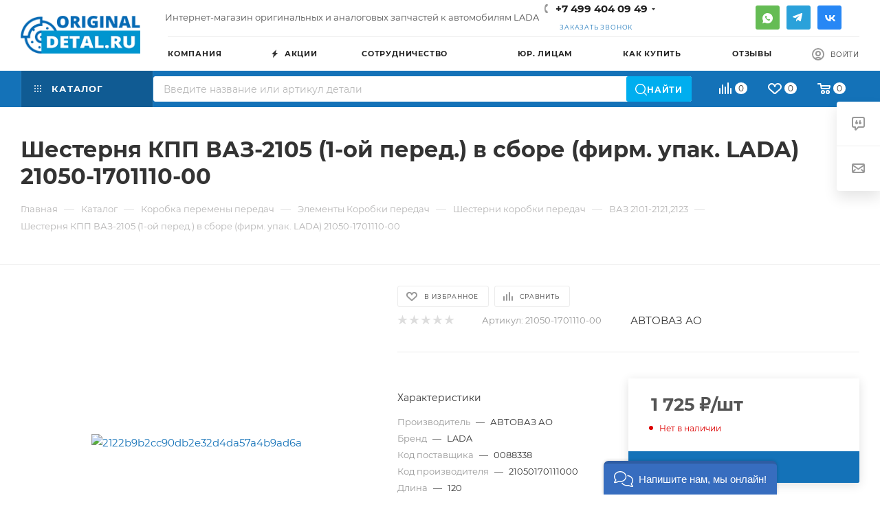

--- FILE ---
content_type: text/html; charset=UTF-8
request_url: https://original-detal.ru/catalog/korobka_peremeny_peredach/elementy_korobki_peredach/shesterni_korobki_peredach/vaz_2101_2121_2123_8/216017/
body_size: 123498
content:
<!DOCTYPE html>
<html xmlns="http://www.w3.org/1999/xhtml" xml:lang="ru" lang="ru"  >
<head>
	<title>Шестерня КПП ВАЗ-2105 (1-ой перед.) в сборе (фирм. упак. LADA) 21050-1701110-00 | Интернет Магазин оригинальных и аналоговых запчастей Лада, где найдётся любая Деталь Ваз</title>
	<meta name="viewport" content="initial-scale=1.0, width=device-width, maximum-scale=1" />
	<meta name="HandheldFriendly" content="true" />
	<meta name="yes" content="yes" />
	<meta name="apple-mobile-web-app-status-bar-style" content="black" />
	<meta name="SKYPE_TOOLBAR" content="SKYPE_TOOLBAR_PARSER_COMPATIBLE" />
	<meta http-equiv="Content-Type" content="text/html; charset=UTF-8" />
<meta name="keywords" content="шестерня кпп ваз-2105 (1-ой перед.) в сборе (фирм. упак. lada) 21050-1701110-00 ваз лада vaz lada купить цена" />
<meta name="description" content="Купить Шестерня КПП ВАЗ-2105 (1-ой перед.) в сборе (фирм. упак. LADA) в интернет-магазине оригинальных запасных частей на ЛАДА (ВАЗ). Лада-Деталь: интернет-магазин по продаже запчастей на автомобили LADA (VAZ). Шестерня КПП ВАЗ-2105 (1-ой перед.) в сборе (фирм. упак. LADA) цена недорого от производителя &#128077;. Быстрая доставка от 1 дня &#127937;. Разные способы оплаты &#128176;. Гарантии на товар &#128138;. Бесплатная консультация &#128515;. Звоните: &#128222; 8 (800) 100-33-95." />
<script data-skip-moving="true">(function(w, d, n) {var cl = "bx-core";var ht = d.documentElement;var htc = ht ? ht.className : undefined;if (htc === undefined || htc.indexOf(cl) !== -1){return;}var ua = n.userAgent;if (/(iPad;)|(iPhone;)/i.test(ua)){cl += " bx-ios";}else if (/Windows/i.test(ua)){cl += ' bx-win';}else if (/Macintosh/i.test(ua)){cl += " bx-mac";}else if (/Linux/i.test(ua) && !/Android/i.test(ua)){cl += " bx-linux";}else if (/Android/i.test(ua)){cl += " bx-android";}cl += (/(ipad|iphone|android|mobile|touch)/i.test(ua) ? " bx-touch" : " bx-no-touch");cl += w.devicePixelRatio && w.devicePixelRatio >= 2? " bx-retina": " bx-no-retina";if (/AppleWebKit/.test(ua)){cl += " bx-chrome";}else if (/Opera/.test(ua)){cl += " bx-opera";}else if (/Firefox/.test(ua)){cl += " bx-firefox";}ht.className = htc ? htc + " " + cl : cl;})(window, document, navigator);</script>

<link href="/bitrix/css/aspro.max/notice.min.css?17318879112876"  rel="stylesheet" />
<link href="/bitrix/js/ui/design-tokens/dist/ui.design-tokens.min.css?174670725723463"  rel="stylesheet" />
<link href="/bitrix/js/ui/fonts/opensans/ui.font.opensans.min.css?17318878612320"  rel="stylesheet" />
<link href="/bitrix/js/main/popup/dist/main.popup.bundle.min.css?175121758228056"  rel="stylesheet" />
<link href="/bitrix/cache/css/s1/aspro_max/page_a6b2cdd9112e0aa3ad71c4e7c08abb43/page_a6b2cdd9112e0aa3ad71c4e7c08abb43_v1.css?1766768180145061"  rel="stylesheet" />
<link href="/bitrix/cache/css/s1/aspro_max/template_6f55ef3189ad62d670324e45f23e6298/template_6f55ef3189ad62d670324e45f23e6298_v1.css?17667681771154545"  data-template-style="true" rel="stylesheet" />


<script type="extension/settings" data-extension="currency.currency-core">{"region":"ru"}</script>


<style>.edost_I2_L1 path { opacity: 0.1; stroke: var(--edost_color, #0087ff); stroke-width: 24; stroke-linecap: round; animation: edost_I2_L1 1.2s linear infinite; } @keyframes edost_I2_L1 { 0% { opacity: 1; } 100% { opacity: 0.1; } } :root { --edost_color: #27b; --edost_color_light: #64a0cf;--edost_color_map: #27b; --edost_color_map_light: #64a0cf; }</style>
<style>.grecaptcha-badge {display: none;}</style>
<link href="/bitrix/templates/aspro_max/css/critical.min.css?174800924324" data-skip-moving="true" rel="stylesheet">
<meta name="theme-color" content="#1472b8">
<style>:root{--theme-base-color: #1472b8;--theme-base-opacity-color: #1472b81a;--theme-base-color-hue:206;--theme-base-color-saturation:80%;--theme-base-color-lightness:40%;}</style>
<style>html {--theme-page-width: 1500px;--theme-page-width-padding: 30px}</style>
<script data-skip-moving="true">window.lazySizesConfig = window.lazySizesConfig || {};lazySizesConfig.loadMode = 1;lazySizesConfig.expand = 200;lazySizesConfig.expFactor = 1;lazySizesConfig.hFac = 0.1;window.lazySizesConfig.loadHidden = false;window.lazySizesConfig.lazyClass = "lazy";</script>
<script src="/bitrix/templates/aspro_max/js/ls.unveilhooks.min.js" data-skip-moving="true" defer></script>
<script src="/bitrix/templates/aspro_max/js/lazysizes.min.js" data-skip-moving="true" defer></script>
<link href="/bitrix/templates/aspro_max/css/print.min.css?174800925221755" data-template-style="true" rel="stylesheet" media="print">
                    
                    <script data-skip-moving="true" src="/bitrix/js/main/jquery/jquery-2.2.4.min.js"></script>
                    <script data-skip-moving="true" src="/bitrix/templates/aspro_max/js/speed.min.js?=1748009287"></script>
<link rel="shortcut icon" href="/favicon.png" type="image/png" />
<link rel="apple-touch-icon" sizes="180x180" href="/upload/CMax/1f2/cr9v6yi7hpa26k2i9w8s3pwqhv174lep.png" />
<meta property="og:description" content="Шестерня КПП ВАЗ-2105 (1-ой перед.) в сборе (фирм. упак. LADA)" />
<meta property="og:image" content="https://original-detal.ru:443/upload/iblock/834/ko1surl91fm26c33d3p4e5jd7kkptl50/88aaa41d-a2ad-11ec-b5a9-00f48df11592_88aaa41e-a2ad-11ec-b5a9-00f48df11592.jpg" />
<link rel="image_src" href="https://original-detal.ru:443/upload/iblock/834/ko1surl91fm26c33d3p4e5jd7kkptl50/88aaa41d-a2ad-11ec-b5a9-00f48df11592_88aaa41e-a2ad-11ec-b5a9-00f48df11592.jpg"  />
<meta property="og:title" content="Шестерня КПП ВАЗ-2105 (1-ой перед.) в сборе (фирм. упак. LADA) 21050-1701110-00 | Интернет Магазин оригинальных и аналоговых запчастей Лада, где найдётся любая Деталь Ваз" />
<meta property="og:type" content="website" />
<meta property="og:url" content="https://original-detal.ru:443/catalog/korobka_peremeny_peredach/elementy_korobki_peredach/shesterni_korobki_peredach/vaz_2101_2121_2123_8/216017/" />

	<link rel="stylesheet" href="/local/css/flex.min.css">
	<link rel="stylesheet" href="/local/css/analog.bt.css">
	<!-- Noindex для параметров -->
		<!-- Noindex для параметров -->
	<!-- Верификация -->
	<meta name="yandex-verification" content="2fa5a414546d3e58" />
	<meta name="google-site-verification" content="aiys1nxTCaKJRnK9ugT7_JGPd89cPlIYbiJ9QLeop-8" />
	<meta name="verify-admitad" content="fc43cb8ac9" />
	<!-- Верификация -->
	<meta name="viewport" content="width=device-width, initial-scale=1, shrink-to-fit=no, user-scalable=no">
		<style>html {--theme-items-gap:32px;--fixed-header:105px;--fixed-tabs:49px;}</style>	


<!-- Begin Talk-Me {literal} -->
<script data-skip-moving="true">
    (function(){(function c(d,w,m,i) {
        window.supportAPIMethod = m;
        var s = d.createElement('script');
        s.id = 'supportScript'; 
        var id = 'd65e7200ec6d0499b5df04e75db6a489';
        s.src = (!i ? 'https://lcab.talk-me.ru/support/support.js' : 'https://static.site-chat.me/support/support.int.js') + '?h=' + id;
        s.onerror = i ? undefined : function(){c(d,w,m,true)};
        w[m] = w[m] ? w[m] : function(){(w[m].q = w[m].q ? w[m].q : []).push(arguments);};
        (d.head ? d.head : d.body).appendChild(s);
    })(document,window,'TalkMe')})();
</script>
</head>
<body class=" site_s1  fill_bg_n catalog-delayed-btn-Y theme-light" id="main" data-site="/">
		
	<div id="panel"></div>
	
				<!--'start_frame_cache_basketitems-component-block'-->												<div id="ajax_basket"></div>
					<!--'end_frame_cache_basketitems-component-block'-->								<div class="cd-modal-bg"></div>
		<script data-skip-moving="true">var solutionName = 'arMaxOptions';</script>
		<script src="/bitrix/templates/aspro_max/js/setTheme.php?site_id=s1&site_dir=/" data-skip-moving="true"></script>
				<div class="wrapper1  header_bgcolored long_header2 colored_header catalog_page basket_normal basket_fill_WHITE side_LEFT block_side_NORMAL catalog_icons_N banner_auto with_fast_view mheader-v1 header-v6(1) header-font-lower_N regions_N title_position_LEFT footer-v3 front-vindex1 mfixed_Y mfixed_view_always title-v3 lazy_Y with_phones compact-catalog dark-hover-overlay normal-catalog-img landing-normal big-banners-mobile-normal bottom-icons-panel-Y compact-breadcrumbs-Y catalog-delayed-btn-Y  ">

<div class="mega_fixed_menu scrollblock">
	<div class="maxwidth-theme">
		<svg class="svg svg-close" width="14" height="14" viewBox="0 0 14 14">
		  <path data-name="Rounded Rectangle 568 copy 16" d="M1009.4,953l5.32,5.315a0.987,0.987,0,0,1,0,1.4,1,1,0,0,1-1.41,0L1008,954.4l-5.32,5.315a0.991,0.991,0,0,1-1.4-1.4L1006.6,953l-5.32-5.315a0.991,0.991,0,0,1,1.4-1.4l5.32,5.315,5.31-5.315a1,1,0,0,1,1.41,0,0.987,0.987,0,0,1,0,1.4Z" transform="translate(-1001 -946)"></path>
		</svg>
		<i class="svg svg-close mask arrow"></i>
		<div class="row">
			<div class="col-md-9">
				<div class="left_menu_block">
					<div class="logo_block flexbox flexbox--row align-items-normal">
						<div class="logo">
							<a href="/"><img src="/upload/CMax/78f/cye26w37my283qtq4lif6tk0dvk69j0e.png" alt="original-detal.ru" title="original-detal.ru" data-src="" /></a>						</div>
						<div class="top-description addr">
													</div>
					</div>
					<div class="search_block">
						<div class="search_wrap">
							<div class="search-block">
									<div class="search-wrapper">
		<div id="title-search_mega_menu">
			<form action="/catalog/" class="search">
				<div class="search-input-div">
					<input class="search-input" id="title-search-input_mega_menu" type="text" name="q" value="" placeholder="Поиск" size="20" maxlength="50" autocomplete="off" />
				</div>
				<div class="search-button-div">
					<button class="btn btn-search" type="submit" name="s" value="Найти"><i class="svg search2  inline " aria-hidden="true"><svg width="17" height="17" ><use xlink:href="/bitrix/templates/aspro_max/images/svg/header_icons_srite.svg?1766768172#search"></use></svg></i></button>
					
					<span class="close-block inline-search-hide"><span class="svg svg-close close-icons"></span></span>
				</div>
			</form>
		</div>
	</div>
							</div>
						</div>
					</div>
										<!-- noindex -->

	<div class="burger_menu_wrapper">
		
			<div class="top_link_wrapper">
				<div class="menu-item dropdown catalog wide_menu   active">
					<div class="wrap">
						<a class="dropdown-toggle" href="/catalog/">
							<div class="link-title color-theme-hover">
																	<i class="svg inline  svg-inline-icon_catalog" aria-hidden="true" ><svg xmlns="http://www.w3.org/2000/svg" width="10" height="10" viewBox="0 0 10 10"><path  data-name="Rounded Rectangle 969 copy 7" class="cls-1" d="M644,76a1,1,0,1,1-1,1A1,1,0,0,1,644,76Zm4,0a1,1,0,1,1-1,1A1,1,0,0,1,648,76Zm4,0a1,1,0,1,1-1,1A1,1,0,0,1,652,76Zm-8,4a1,1,0,1,1-1,1A1,1,0,0,1,644,80Zm4,0a1,1,0,1,1-1,1A1,1,0,0,1,648,80Zm4,0a1,1,0,1,1-1,1A1,1,0,0,1,652,80Zm-8,4a1,1,0,1,1-1,1A1,1,0,0,1,644,84Zm4,0a1,1,0,1,1-1,1A1,1,0,0,1,648,84Zm4,0a1,1,0,1,1-1,1A1,1,0,0,1,652,84Z" transform="translate(-643 -76)"/></svg></i>																Каталог							</div>
						</a>
													<span class="tail"></span>
							<div class="burger-dropdown-menu row">
								<div class="menu-wrapper" >
									
																														<div class="col-md-4 dropdown-submenu  has_img">
																						<a href="/catalog/raskhodniki_dlya_to/" class="color-theme-hover" title="Расходники для ТО">
												<span class="name option-font-bold">Расходники для ТО</span>
											</a>
																								<div class="burger-dropdown-menu toggle_menu">
																																									<div class="menu-item  dropdown-submenu ">
															<a href="/catalog/raskhodniki_dlya_to/vozdushnyy_filtr/" title="Воздушный фильтр">
																<span class="name color-theme-hover">Воздушный фильтр</span>
															</a>
																															<div class="burger-dropdown-menu with_padding">
																																			<div class="menu-item ">
																			<a href="/catalog/raskhodniki_dlya_to/vozdushnyy_filtr/inzhektornye/" title="Инжектор">
																				<span class="name color-theme-hover">Инжектор</span>
																			</a>
																		</div>
																																			<div class="menu-item ">
																			<a href="/catalog/raskhodniki_dlya_to/vozdushnyy_filtr/karbyurator/" title="Карбюратор">
																				<span class="name color-theme-hover">Карбюратор</span>
																			</a>
																		</div>
																																	</div>
																													</div>
																																									<div class="menu-item  dropdown-submenu ">
															<a href="/catalog/raskhodniki_dlya_to/salonnye_filtry/" title="Салонные фильтры">
																<span class="name color-theme-hover">Салонные фильтры</span>
															</a>
																															<div class="burger-dropdown-menu with_padding">
																																			<div class="menu-item ">
																			<a href="/catalog/raskhodniki_dlya_to/salonnye_filtry/lada_largus_largus_1/" title="LADA LARGUS (ЛАРГУС)">
																				<span class="name color-theme-hover">LADA LARGUS (ЛАРГУС)</span>
																			</a>
																		</div>
																																			<div class="menu-item ">
																			<a href="/catalog/raskhodniki_dlya_to/salonnye_filtry/lada_vesta_vesta_xrey_khrey_1/" title="LADA VESTA (ВЕСТА), XREY (ХРЕЙ)">
																				<span class="name color-theme-hover">LADA VESTA (ВЕСТА), XREY (ХРЕЙ)</span>
																			</a>
																		</div>
																																			<div class="menu-item ">
																			<a href="/catalog/raskhodniki_dlya_to/salonnye_filtry/vaz_1118_2123_lada_kalina_chevrolet_niva/" title="ВАЗ 1118-2123 (LADA КАЛИНА, CHEVROLET NIVA)">
																				<span class="name color-theme-hover">ВАЗ 1118-2123 (LADA КАЛИНА, CHEVROLET NIVA)</span>
																			</a>
																		</div>
																																			<div class="menu-item ">
																			<a href="/catalog/raskhodniki_dlya_to/salonnye_filtry/vaz_2108_15_lada_samara/" title="ВАЗ 2108-15 (LADA SAMARA)">
																				<span class="name color-theme-hover">ВАЗ 2108-15 (LADA SAMARA)</span>
																			</a>
																		</div>
																																			<div class="menu-item ">
																			<a href="/catalog/raskhodniki_dlya_to/salonnye_filtry/vaz_2110_12_2170_72_lada_110_priora_bez_konditsionera/" title="ВАЗ 2110-12, 2170-72 (LADA 110, PRIORA) без кондиционера">
																				<span class="name color-theme-hover">ВАЗ 2110-12, 2170-72 (LADA 110, PRIORA) без кондиционера</span>
																			</a>
																		</div>
																																			<div class="menu-item ">
																			<a href="/catalog/raskhodniki_dlya_to/salonnye_filtry/vaz_2170_72_lada_priora_s_konditsionerom/" title="ВАЗ 2170-72 (LADA PRIORA) с кондиционером">
																				<span class="name color-theme-hover">ВАЗ 2170-72 (LADA PRIORA) с кондиционером</span>
																			</a>
																		</div>
																																	</div>
																													</div>
																																									<div class="menu-item  dropdown-submenu ">
															<a href="/catalog/raskhodniki_dlya_to/svechi_zazhiganiya_16kl/" title="Свечи зажигания 16кл">
																<span class="name color-theme-hover">Свечи зажигания 16кл</span>
															</a>
																															<div class="burger-dropdown-menu with_padding">
																																			<div class="menu-item ">
																			<a href="/catalog/raskhodniki_dlya_to/svechi_zazhiganiya_16kl/largus_k4m_k7m/" title="LARGUS (k4m,K7m)">
																				<span class="name color-theme-hover">LARGUS (k4m,K7m)</span>
																			</a>
																		</div>
																																			<div class="menu-item ">
																			<a href="/catalog/raskhodniki_dlya_to/svechi_zazhiganiya_16kl/x_ray_h4m/" title="X-Ray (h4m)">
																				<span class="name color-theme-hover">X-Ray (h4m)</span>
																			</a>
																		</div>
																																			<div class="menu-item ">
																			<a href="/catalog/raskhodniki_dlya_to/svechi_zazhiganiya_16kl/dvigatel_vaz/" title="Двигатель ваз">
																				<span class="name color-theme-hover">Двигатель ваз</span>
																			</a>
																		</div>
																																	</div>
																													</div>
																																									<div class="menu-item  dropdown-submenu ">
															<a href="/catalog/raskhodniki_dlya_to/svechi_zazhiganiya_8kl/" title="Свечи зажигания 8кл">
																<span class="name color-theme-hover">Свечи зажигания 8кл</span>
															</a>
																															<div class="burger-dropdown-menu with_padding">
																																			<div class="menu-item ">
																			<a href="/catalog/raskhodniki_dlya_to/svechi_zazhiganiya_8kl/inzhektor/" title="Инжектор">
																				<span class="name color-theme-hover">Инжектор</span>
																			</a>
																		</div>
																																			<div class="menu-item ">
																			<a href="/catalog/raskhodniki_dlya_to/svechi_zazhiganiya_8kl/karbyurator_gaz/" title="Карбюратор, ГАЗ">
																				<span class="name color-theme-hover">Карбюратор, ГАЗ</span>
																			</a>
																		</div>
																																	</div>
																													</div>
																																									<div class="menu-item   ">
															<a href="/catalog/raskhodniki_dlya_to/toplivnye_filtry_vneshnie/" title="Топливные фильтры внешние">
																<span class="name color-theme-hover">Топливные фильтры внешние</span>
															</a>
																													</div>
																																									<div class="menu-item   ">
															<a href="/catalog/raskhodniki_dlya_to/toplivnye_filtry_vnutrennie_setochka/" title="Топливные фильтры внутренние (Сеточка)">
																<span class="name color-theme-hover">Топливные фильтры внутренние (Сеточка)</span>
															</a>
																													</div>
																																									<div class="menu-item  dropdown-submenu ">
															<a href="/catalog/raskhodniki_dlya_to/tormoznye_kolodki_zadnie/" title="Тормозные колодки задние">
																<span class="name color-theme-hover">Тормозные колодки задние</span>
															</a>
																															<div class="burger-dropdown-menu with_padding">
																																			<div class="menu-item ">
																			<a href="/catalog/raskhodniki_dlya_to/tormoznye_kolodki_zadnie/lada_largus_largus_2/" title="LADA LARGUS (ЛАРГУС)">
																				<span class="name color-theme-hover">LADA LARGUS (ЛАРГУС)</span>
																			</a>
																		</div>
																																			<div class="menu-item ">
																			<a href="/catalog/raskhodniki_dlya_to/tormoznye_kolodki_zadnie/lada_vesta_vesta_1/" title="LADA VESTA (ВЕСТА)">
																				<span class="name color-theme-hover">LADA VESTA (ВЕСТА)</span>
																			</a>
																		</div>
																																			<div class="menu-item ">
																			<a href="/catalog/raskhodniki_dlya_to/tormoznye_kolodki_zadnie/lada_xray_xray/" title="LADA XRAY (XRAY)">
																				<span class="name color-theme-hover">LADA XRAY (XRAY)</span>
																			</a>
																		</div>
																																			<div class="menu-item ">
																			<a href="/catalog/raskhodniki_dlya_to/tormoznye_kolodki_zadnie/vaz_2101_07_zhiguli_2121_2123_lada_4x4_chevrolet_niva/" title="ВАЗ 2101-07 (ЖИГУЛИ), 2121-2123 (LADA 4x4, CHEVROLET NIVA)">
																				<span class="name color-theme-hover">ВАЗ 2101-07 (ЖИГУЛИ), 2121-2123 (LADA 4x4, CHEVROLET NIVA)</span>
																			</a>
																		</div>
																																			<div class="menu-item ">
																			<a href="/catalog/raskhodniki_dlya_to/tormoznye_kolodki_zadnie/vaz_2108_2170_samara_110_priora_2190_92_granta_kalina_bez_abs/" title="ВАЗ 2108-2170 (SAMARA, 110, PRIORA), 2190-92 (GRANTA, KALINA), без АБС">
																				<span class="name color-theme-hover">ВАЗ 2108-2170 (SAMARA, 110, PRIORA), 2190-92 (GRANTA, KALINA), без АБС</span>
																			</a>
																		</div>
																																			<div class="menu-item ">
																			<a href="/catalog/raskhodniki_dlya_to/tormoznye_kolodki_zadnie/vaz_2170_72_priora_2190_92_granta_kalina_s_abs/" title="ВАЗ 2170-72 (PRIORA), 2190-92 (GRANTA, KALINA ), с АБС)">
																				<span class="name color-theme-hover">ВАЗ 2170-72 (PRIORA), 2190-92 (GRANTA, KALINA ), с АБС)</span>
																			</a>
																		</div>
																																			<div class="menu-item ">
																			<a href="/catalog/raskhodniki_dlya_to/tormoznye_kolodki_zadnie/diskovye_zadnie_kolodki/" title="Дисковые задние колодки">
																				<span class="name color-theme-hover">Дисковые задние колодки</span>
																			</a>
																		</div>
																																	</div>
																													</div>
																																									<div class="menu-item  dropdown-submenu ">
															<a href="/catalog/raskhodniki_dlya_to/tormoznye_kolodki_perednie/" title="Тормозные колодки передние">
																<span class="name color-theme-hover">Тормозные колодки передние</span>
															</a>
																															<div class="burger-dropdown-menu with_padding">
																																			<div class="menu-item ">
																			<a href="/catalog/raskhodniki_dlya_to/tormoznye_kolodki_perednie/lada_largus_largus_3/" title="LADA LARGUS (ЛАРГУС)">
																				<span class="name color-theme-hover">LADA LARGUS (ЛАРГУС)</span>
																			</a>
																		</div>
																																			<div class="menu-item ">
																			<a href="/catalog/raskhodniki_dlya_to/tormoznye_kolodki_perednie/lada_vesta_vesta_xrey_khrey_2/" title="LADA VESTA (ВЕСТА), XREY (ХРЕЙ)">
																				<span class="name color-theme-hover">LADA VESTA (ВЕСТА), XREY (ХРЕЙ)</span>
																			</a>
																		</div>
																																			<div class="menu-item ">
																			<a href="/catalog/raskhodniki_dlya_to/tormoznye_kolodki_perednie/vaz_2101_07_zhiguli_1/" title="ВАЗ 2101-07 (ЖИГУЛИ)">
																				<span class="name color-theme-hover">ВАЗ 2101-07 (ЖИГУЛИ)</span>
																			</a>
																		</div>
																																			<div class="menu-item ">
																			<a href="/catalog/raskhodniki_dlya_to/tormoznye_kolodki_perednie/vaz_2108_72_samara_110_priora_2190_92_granta_kalina/" title="ВАЗ 2108-72 (SAMARA, 110, PRIORA), 2190-92 (GRANTA, KALINA)">
																				<span class="name color-theme-hover">ВАЗ 2108-72 (SAMARA, 110, PRIORA), 2190-92 (GRANTA, KALINA)</span>
																			</a>
																		</div>
																																			<div class="menu-item ">
																			<a href="/catalog/raskhodniki_dlya_to/tormoznye_kolodki_perednie/vaz_2121_2123_lada_4x4_chevrolet_niva/" title="ВАЗ 2121-2123 (LADA 4x4, CHEVROLET NIVA)">
																				<span class="name color-theme-hover">ВАЗ 2121-2123 (LADA 4x4, CHEVROLET NIVA)</span>
																			</a>
																		</div>
																																	</div>
																													</div>
																																									<div class="menu-item  dropdown-submenu ">
															<a href="/catalog/raskhodniki_dlya_to/filtr_maslyanyy/" title="Фильтр масляный">
																<span class="name color-theme-hover">Фильтр масляный</span>
															</a>
																															<div class="burger-dropdown-menu with_padding">
																																			<div class="menu-item ">
																			<a href="/catalog/raskhodniki_dlya_to/filtr_maslyanyy/lada_largus_11/" title="LADA LARGUS">
																				<span class="name color-theme-hover">LADA LARGUS</span>
																			</a>
																		</div>
																																			<div class="menu-item ">
																			<a href="/catalog/raskhodniki_dlya_to/filtr_maslyanyy/vaz_2101_2123_5/" title="ВАЗ 2101-2123">
																				<span class="name color-theme-hover">ВАЗ 2101-2123</span>
																			</a>
																		</div>
																																			<div class="menu-item ">
																			<a href="/catalog/raskhodniki_dlya_to/filtr_maslyanyy/vaz_2108_70_2190_92_1/" title="ВАЗ 2108-70, 2190-92">
																				<span class="name color-theme-hover">ВАЗ 2108-70, 2190-92</span>
																			</a>
																		</div>
																																	</div>
																													</div>
																																									<div class="menu-item  dropdown-submenu ">
															<a href="/catalog/raskhodniki_dlya_to/shchetki_stekloochistitelya/" title="Щетки стеклоочистителя">
																<span class="name color-theme-hover">Щетки стеклоочистителя</span>
															</a>
																															<div class="burger-dropdown-menu with_padding">
																																			<div class="menu-item ">
																			<a href="/catalog/raskhodniki_dlya_to/shchetki_stekloochistitelya/275_380mm/" title="275-380мм">
																				<span class="name color-theme-hover">275-380мм</span>
																			</a>
																		</div>
																																			<div class="menu-item ">
																			<a href="/catalog/raskhodniki_dlya_to/shchetki_stekloochistitelya/400mm/" title="400мм">
																				<span class="name color-theme-hover">400мм</span>
																			</a>
																		</div>
																																			<div class="menu-item ">
																			<a href="/catalog/raskhodniki_dlya_to/shchetki_stekloochistitelya/500mm/" title="500мм">
																				<span class="name color-theme-hover">500мм</span>
																			</a>
																		</div>
																																			<div class="menu-item ">
																			<a href="/catalog/raskhodniki_dlya_to/shchetki_stekloochistitelya/600mm/" title="600мм">
																				<span class="name color-theme-hover">600мм</span>
																			</a>
																		</div>
																																			<div class="menu-item ">
																			<a href="/catalog/raskhodniki_dlya_to/shchetki_stekloochistitelya/adaptery/" title="Адаптеры">
																				<span class="name color-theme-hover">Адаптеры</span>
																			</a>
																		</div>
																																	</div>
																													</div>
																									</div>
																					</div>
									
																														<div class="col-md-4 dropdown-submenu  has_img">
																						<a href="/catalog/dvigatel/" class="color-theme-hover" title="Двигатель">
												<span class="name option-font-bold">Двигатель</span>
											</a>
																								<div class="burger-dropdown-menu toggle_menu">
																																									<div class="menu-item  dropdown-submenu ">
															<a href="/catalog/dvigatel/agregaty_v_sbore/" title="Агрегаты в сборе">
																<span class="name color-theme-hover">Агрегаты в сборе</span>
															</a>
																															<div class="burger-dropdown-menu with_padding">
																																			<div class="menu-item ">
																			<a href="/catalog/dvigatel/agregaty_v_sbore/lada_largus_24/" title="LADA LARGUS">
																				<span class="name color-theme-hover">LADA LARGUS</span>
																			</a>
																		</div>
																																			<div class="menu-item ">
																			<a href="/catalog/dvigatel/agregaty_v_sbore/vaz_1118_1119_1_4_16kl/" title="ВАЗ 1118-1119 1.4 16кл">
																				<span class="name color-theme-hover">ВАЗ 1118-1119 1.4 16кл</span>
																			</a>
																		</div>
																																			<div class="menu-item ">
																			<a href="/catalog/dvigatel/agregaty_v_sbore/vaz_2106_07/" title="ВАЗ 2106-07">
																				<span class="name color-theme-hover">ВАЗ 2106-07</span>
																			</a>
																		</div>
																																			<div class="menu-item ">
																			<a href="/catalog/dvigatel/agregaty_v_sbore/vaz_2108_15_1118_8kl/" title="ВАЗ 2108-15, 1118 (8кл)">
																				<span class="name color-theme-hover">ВАЗ 2108-15, 1118 (8кл)</span>
																			</a>
																		</div>
																																			<div class="menu-item ">
																			<a href="/catalog/dvigatel/agregaty_v_sbore/vaz_2110_12_6/" title="ВАЗ 2110-12">
																				<span class="name color-theme-hover">ВАЗ 2110-12</span>
																			</a>
																		</div>
																																			<div class="menu-item ">
																			<a href="/catalog/dvigatel/agregaty_v_sbore/vaz_2121_2123_2130/" title="ВАЗ 2121-2123,2130">
																				<span class="name color-theme-hover">ВАЗ 2121-2123,2130</span>
																			</a>
																		</div>
																																			<div class="menu-item ">
																			<a href="/catalog/dvigatel/agregaty_v_sbore/vaz_2170_2190_2192_16kl/" title="ВАЗ 2170-2190,2192 16кл">
																				<span class="name color-theme-hover">ВАЗ 2170-2190,2192 16кл</span>
																			</a>
																		</div>
																																			<div class="menu-item ">
																			<a href="/catalog/dvigatel/agregaty_v_sbore/vaz_2170_2190_2192_8kl/" title="ВАЗ 2170-2190,2192 8кл">
																				<span class="name color-theme-hover">ВАЗ 2170-2190,2192 8кл</span>
																			</a>
																		</div>
																																			<div class="menu-item ">
																			<a href="/catalog/dvigatel/agregaty_v_sbore/salniki/" title="Сальники">
																				<span class="name color-theme-hover">Сальники</span>
																			</a>
																		</div>
																																	</div>
																													</div>
																																									<div class="menu-item  dropdown-submenu ">
															<a href="/catalog/dvigatel/osnovnye_elementy_dvigatelya/" title="Основные элементы двигателя">
																<span class="name color-theme-hover">Основные элементы двигателя</span>
															</a>
																															<div class="burger-dropdown-menu with_padding">
																																			<div class="menu-item ">
																			<a href="/catalog/dvigatel/osnovnye_elementy_dvigatelya/blok_tsilindrov_i_golovka_bloka/" title="Блок цилиндров и головка блока">
																				<span class="name color-theme-hover">Блок цилиндров и головка блока</span>
																			</a>
																		</div>
																																			<div class="menu-item ">
																			<a href="/catalog/dvigatel/osnovnye_elementy_dvigatelya/val_kolenchatyy_i_makhovik/" title="Вал коленчатый и маховик">
																				<span class="name color-theme-hover">Вал коленчатый и маховик</span>
																			</a>
																		</div>
																																			<div class="menu-item ">
																			<a href="/catalog/dvigatel/osnovnye_elementy_dvigatelya/karter_maslyanyy/" title="Картер масляный">
																				<span class="name color-theme-hover">Картер масляный</span>
																			</a>
																		</div>
																																			<div class="menu-item ">
																			<a href="/catalog/dvigatel/osnovnye_elementy_dvigatelya/mekhanizm_gazoraspredelitelnyy/" title="Механизм газораспределительный">
																				<span class="name color-theme-hover">Механизм газораспределительный</span>
																			</a>
																		</div>
																																			<div class="menu-item ">
																			<a href="/catalog/dvigatel/osnovnye_elementy_dvigatelya/privod_vspomogatelnykh_agregatov/" title="Привод вспомогательных агрегатов">
																				<span class="name color-theme-hover">Привод вспомогательных агрегатов</span>
																			</a>
																		</div>
																																			<div class="menu-item ">
																			<a href="/catalog/dvigatel/osnovnye_elementy_dvigatelya/privod_raspredelitelnogo_vala/" title="Привод распределительного вала">
																				<span class="name color-theme-hover">Привод распределительного вала</span>
																			</a>
																		</div>
																																			<div class="menu-item ">
																			<a href="/catalog/dvigatel/osnovnye_elementy_dvigatelya/prochie_komplektuyushchie/" title="Прочие комплектующие">
																				<span class="name color-theme-hover">Прочие комплектующие</span>
																			</a>
																		</div>
																																			<div class="menu-item ">
																			<a href="/catalog/dvigatel/osnovnye_elementy_dvigatelya/shatuny_i_porshni/" title="Шатуны и поршни">
																				<span class="name color-theme-hover">Шатуны и поршни</span>
																			</a>
																		</div>
																																			<div class="menu-item ">
																			<a href="/catalog/dvigatel/osnovnye_elementy_dvigatelya/shkivy/" title="Шкивы">
																				<span class="name color-theme-hover">Шкивы</span>
																			</a>
																		</div>
																																	</div>
																													</div>
																																									<div class="menu-item  dropdown-submenu ">
															<a href="/catalog/dvigatel/podveska_dvigatelya/" title="Подвеска двигателя">
																<span class="name color-theme-hover">Подвеска двигателя</span>
															</a>
																															<div class="burger-dropdown-menu with_padding">
																																			<div class="menu-item ">
																			<a href="/catalog/dvigatel/podveska_dvigatelya/lada_largus_3/" title="LADA LARGUS">
																				<span class="name color-theme-hover">LADA LARGUS</span>
																			</a>
																		</div>
																																			<div class="menu-item ">
																			<a href="/catalog/dvigatel/podveska_dvigatelya/vaz_1118_19/" title="ВАЗ 1118-19">
																				<span class="name color-theme-hover">ВАЗ 1118-19</span>
																			</a>
																		</div>
																																			<div class="menu-item ">
																			<a href="/catalog/dvigatel/podveska_dvigatelya/vaz_2101_07_1/" title="ВАЗ 2101-07">
																				<span class="name color-theme-hover">ВАЗ 2101-07</span>
																			</a>
																		</div>
																																			<div class="menu-item ">
																			<a href="/catalog/dvigatel/podveska_dvigatelya/vaz_2108_15_1/" title="ВАЗ 2108-15">
																				<span class="name color-theme-hover">ВАЗ 2108-15</span>
																			</a>
																		</div>
																																			<div class="menu-item ">
																			<a href="/catalog/dvigatel/podveska_dvigatelya/vaz_2110_12_2170/" title="ВАЗ 2110-12,2170">
																				<span class="name color-theme-hover">ВАЗ 2110-12,2170</span>
																			</a>
																		</div>
																																			<div class="menu-item ">
																			<a href="/catalog/dvigatel/podveska_dvigatelya/vaz_2121_2123_1/" title="ВАЗ 2121-2123">
																				<span class="name color-theme-hover">ВАЗ 2121-2123</span>
																			</a>
																		</div>
																																			<div class="menu-item ">
																			<a href="/catalog/dvigatel/podveska_dvigatelya/vaz_2180_lada_vesta/" title="ВАЗ 2180 LADA Vesta">
																				<span class="name color-theme-hover">ВАЗ 2180 LADA Vesta</span>
																			</a>
																		</div>
																																			<div class="menu-item ">
																			<a href="/catalog/dvigatel/podveska_dvigatelya/vaz_2190/" title="ВАЗ 2190">
																				<span class="name color-theme-hover">ВАЗ 2190</span>
																			</a>
																		</div>
																																	</div>
																													</div>
																																									<div class="menu-item   ">
															<a href="/catalog/dvigatel/prochie_komplektuyushchie_1/" title="Прочие комплектующие">
																<span class="name color-theme-hover">Прочие комплектующие</span>
															</a>
																													</div>
																																									<div class="menu-item  dropdown-submenu ">
															<a href="/catalog/dvigatel/sistema_vpuska/" title="Система впуска">
																<span class="name color-theme-hover">Система впуска</span>
															</a>
																															<div class="burger-dropdown-menu with_padding">
																																			<div class="menu-item ">
																			<a href="/catalog/dvigatel/sistema_vpuska/vozdukhozaborniki/" title="Воздухозаборники">
																				<span class="name color-theme-hover">Воздухозаборники</span>
																			</a>
																		</div>
																																			<div class="menu-item ">
																			<a href="/catalog/dvigatel/sistema_vpuska/vpusknye_kollektory_modul_vpuska_/" title="Впускные коллекторы (модуль впуска)">
																				<span class="name color-theme-hover">Впускные коллекторы (модуль впуска)</span>
																			</a>
																		</div>
																																			<div class="menu-item ">
																			<a href="/catalog/dvigatel/sistema_vpuska/vpusknye_patrubki/" title="Впускные патрубки">
																				<span class="name color-theme-hover">Впускные патрубки</span>
																			</a>
																		</div>
																																			<div class="menu-item ">
																			<a href="/catalog/dvigatel/sistema_vpuska/korpus_vozdushnyy_s_filtrom/" title="Корпус воздушный с фильтром">
																				<span class="name color-theme-hover">Корпус воздушный с фильтром</span>
																			</a>
																		</div>
																																			<div class="menu-item ">
																			<a href="/catalog/dvigatel/sistema_vpuska/prokladki/" title="Прокладки">
																				<span class="name color-theme-hover">Прокладки</span>
																			</a>
																		</div>
																																	</div>
																													</div>
																																									<div class="menu-item  dropdown-submenu ">
															<a href="/catalog/dvigatel/sistema_vypuska_otrabotavshikh_gazov/" title="Система выпуска отработавших газов">
																<span class="name color-theme-hover">Система выпуска отработавших газов</span>
															</a>
																															<div class="burger-dropdown-menu with_padding">
																																			<div class="menu-item ">
																			<a href="/catalog/dvigatel/sistema_vypuska_otrabotavshikh_gazov/glushiteli/" title="Глушители">
																				<span class="name color-theme-hover">Глушители</span>
																			</a>
																		</div>
																																			<div class="menu-item ">
																			<a href="/catalog/dvigatel/sistema_vypuska_otrabotavshikh_gazov/zashchitnye_ekrany/" title="Защитные экраны">
																				<span class="name color-theme-hover">Защитные экраны</span>
																			</a>
																		</div>
																																			<div class="menu-item ">
																			<a href="/catalog/dvigatel/sistema_vypuska_otrabotavshikh_gazov/podushki_i_krepleniya/" title="Подушки и крепления">
																				<span class="name color-theme-hover">Подушки и крепления</span>
																			</a>
																		</div>
																																			<div class="menu-item ">
																			<a href="/catalog/dvigatel/sistema_vypuska_otrabotavshikh_gazov/prokladki_1/" title="Прокладки">
																				<span class="name color-theme-hover">Прокладки</span>
																			</a>
																		</div>
																																			<div class="menu-item ">
																			<a href="/catalog/dvigatel/sistema_vypuska_otrabotavshikh_gazov/rezonatory/" title="Резонаторы">
																				<span class="name color-theme-hover">Резонаторы</span>
																			</a>
																		</div>
																																			<div class="menu-item ">
																			<a href="/catalog/dvigatel/sistema_vypuska_otrabotavshikh_gazov/rem_komplekty/" title="Рем. комплекты">
																				<span class="name color-theme-hover">Рем. комплекты</span>
																			</a>
																		</div>
																																			<div class="menu-item ">
																			<a href="/catalog/dvigatel/sistema_vypuska_otrabotavshikh_gazov/truba_priemnaya_lyambda_zond/" title="Труба приемная, Лямбда зонд">
																				<span class="name color-theme-hover">Труба приемная, Лямбда зонд</span>
																			</a>
																		</div>
																																	</div>
																													</div>
																																									<div class="menu-item  dropdown-submenu ">
															<a href="/catalog/dvigatel/sistema_okhlazhdeniya/" title="Система охлаждения">
																<span class="name color-theme-hover">Система охлаждения</span>
															</a>
																															<div class="burger-dropdown-menu with_padding">
																																			<div class="menu-item ">
																			<a href="/catalog/dvigatel/sistema_okhlazhdeniya/nasos_vodyanoy_pompa/" title="Насос водяной (помпа)">
																				<span class="name color-theme-hover">Насос водяной (помпа)</span>
																			</a>
																		</div>
																																			<div class="menu-item ">
																			<a href="/catalog/dvigatel/sistema_okhlazhdeniya/patrubki_radiatora/" title="Патрубки радиатора">
																				<span class="name color-theme-hover">Патрубки радиатора</span>
																			</a>
																		</div>
																																			<div class="menu-item ">
																			<a href="/catalog/dvigatel/sistema_okhlazhdeniya/patrubki_radiatora_komplekty/" title="Патрубки радиатора (Комплекты)">
																				<span class="name color-theme-hover">Патрубки радиатора (Комплекты)</span>
																			</a>
																		</div>
																																			<div class="menu-item ">
																			<a href="/catalog/dvigatel/sistema_okhlazhdeniya/prokladki_2/" title="Прокладки">
																				<span class="name color-theme-hover">Прокладки</span>
																			</a>
																		</div>
																																			<div class="menu-item ">
																			<a href="/catalog/dvigatel/sistema_okhlazhdeniya/prochee_1/" title="Прочее">
																				<span class="name color-theme-hover">Прочее</span>
																			</a>
																		</div>
																																			<div class="menu-item ">
																			<a href="/catalog/dvigatel/sistema_okhlazhdeniya/radiator_i_bachok_rasshiritelnyy/" title="Радиатор и бачок расширительный">
																				<span class="name color-theme-hover">Радиатор и бачок расширительный</span>
																			</a>
																		</div>
																																			<div class="menu-item ">
																			<a href="/catalog/dvigatel/sistema_okhlazhdeniya/radiatory_okhlazhdeniya_dlya_am_s_konditsionerom/" title="Радиаторы охлаждения для ам с кондиционером">
																				<span class="name color-theme-hover">Радиаторы охлаждения для ам с кондиционером</span>
																			</a>
																		</div>
																																			<div class="menu-item ">
																			<a href="/catalog/dvigatel/sistema_okhlazhdeniya/termostat/" title="Термостат">
																				<span class="name color-theme-hover">Термостат</span>
																			</a>
																		</div>
																																			<div class="menu-item ">
																			<a href="/catalog/dvigatel/sistema_okhlazhdeniya/khomuty/" title="Хомуты">
																				<span class="name color-theme-hover">Хомуты</span>
																			</a>
																		</div>
																																			<div class="menu-item ">
																			<a href="/catalog/dvigatel/sistema_okhlazhdeniya/elektroventilyatory_okhlazhdeniya/" title="Электровентиляторы охлаждения">
																				<span class="name color-theme-hover">Электровентиляторы охлаждения</span>
																			</a>
																		</div>
																																	</div>
																													</div>
																																									<div class="menu-item  dropdown-submenu ">
															<a href="/catalog/dvigatel/sistema_pitaniya/" title="Система питания">
																<span class="name color-theme-hover">Система питания</span>
															</a>
																															<div class="burger-dropdown-menu with_padding">
																																			<div class="menu-item ">
																			<a href="/catalog/dvigatel/sistema_pitaniya/benzonasosy/" title="Бензонасосы">
																				<span class="name color-theme-hover">Бензонасосы</span>
																			</a>
																		</div>
																																			<div class="menu-item ">
																			<a href="/catalog/dvigatel/sistema_pitaniya/dmrv/" title="ДМРВ">
																				<span class="name color-theme-hover">ДМРВ</span>
																			</a>
																		</div>
																																			<div class="menu-item ">
																			<a href="/catalog/dvigatel/sistema_pitaniya/karbyuratory/" title="Карбюраторы">
																				<span class="name color-theme-hover">Карбюраторы</span>
																			</a>
																		</div>
																																			<div class="menu-item ">
																			<a href="/catalog/dvigatel/sistema_pitaniya/patrubok_drosselnyy/" title="Патрубок дроссельный">
																				<span class="name color-theme-hover">Патрубок дроссельный</span>
																			</a>
																		</div>
																																			<div class="menu-item ">
																			<a href="/catalog/dvigatel/sistema_pitaniya/pedal_gaza_elektronnaya_standartnaya/" title="Педаль газа Электронная (стандартная)">
																				<span class="name color-theme-hover">Педаль газа Электронная (стандартная)</span>
																			</a>
																		</div>
																																			<div class="menu-item ">
																			<a href="/catalog/dvigatel/sistema_pitaniya/prokladki_3/" title="Прокладки">
																				<span class="name color-theme-hover">Прокладки</span>
																			</a>
																		</div>
																																			<div class="menu-item ">
																			<a href="/catalog/dvigatel/sistema_pitaniya/prochee_2/" title="Прочее">
																				<span class="name color-theme-hover">Прочее</span>
																			</a>
																		</div>
																																			<div class="menu-item ">
																			<a href="/catalog/dvigatel/sistema_pitaniya/rampa_i_forsunki/" title="Рампа и форсунки">
																				<span class="name color-theme-hover">Рампа и форсунки</span>
																			</a>
																		</div>
																																			<div class="menu-item ">
																			<a href="/catalog/dvigatel/sistema_pitaniya/regulyator_kholostogo_khoda_i_drosselnoy_zaslonki/" title="Регулятор холостого хода и Дроссельной заслонки">
																				<span class="name color-theme-hover">Регулятор холостого хода и Дроссельной заслонки</span>
																			</a>
																		</div>
																																			<div class="menu-item ">
																			<a href="/catalog/dvigatel/sistema_pitaniya/sistema_ulavlivaniya_parov_benzina_adsorber/" title="Система улавливания паров бензина (Адсорбер)">
																				<span class="name color-theme-hover">Система улавливания паров бензина (Адсорбер)</span>
																			</a>
																		</div>
																																			<div class="menu-item ">
																			<a href="/catalog/dvigatel/sistema_pitaniya/toplivnye_baki_kryshki/" title="Топливные баки, крышки">
																				<span class="name color-theme-hover">Топливные баки, крышки</span>
																			</a>
																		</div>
																																			<div class="menu-item ">
																			<a href="/catalog/dvigatel/sistema_pitaniya/trosy_akseleratora/" title="Тросы акселератора">
																				<span class="name color-theme-hover">Тросы акселератора</span>
																			</a>
																		</div>
																																	</div>
																													</div>
																									</div>
																					</div>
									
																														<div class="col-md-4 dropdown-submenu  has_img">
																						<a href="/catalog/podveska/" class="color-theme-hover" title="Подвеска">
												<span class="name option-font-bold">Подвеска</span>
											</a>
																								<div class="burger-dropdown-menu toggle_menu">
																																									<div class="menu-item  dropdown-submenu ">
															<a href="/catalog/podveska/kolesa_i_shiny/" title="Колеса и шины">
																<span class="name color-theme-hover">Колеса и шины</span>
															</a>
																															<div class="burger-dropdown-menu with_padding">
																																			<div class="menu-item ">
																			<a href="/catalog/podveska/kolesa_i_shiny/bolty_i_gayki_kolesnye/" title="Болты и гайки колесные">
																				<span class="name color-theme-hover">Болты и гайки колесные</span>
																			</a>
																		</div>
																																			<div class="menu-item ">
																			<a href="/catalog/podveska/kolesa_i_shiny/dlya_shinomontazha_i_remonta/" title="Для шиномонтажа и ремонта">
																				<span class="name color-theme-hover">Для шиномонтажа и ремонта</span>
																			</a>
																		</div>
																																			<div class="menu-item ">
																			<a href="/catalog/podveska/kolesa_i_shiny/kamery/" title="Камеры">
																				<span class="name color-theme-hover">Камеры</span>
																			</a>
																		</div>
																																			<div class="menu-item ">
																			<a href="/catalog/podveska/kolesa_i_shiny/kolesnye_diski/" title="Колесные диски">
																				<span class="name color-theme-hover">Колесные диски</span>
																			</a>
																		</div>
																																			<div class="menu-item ">
																			<a href="/catalog/podveska/kolesa_i_shiny/kolpaki_koles/" title="Колпаки колес">
																				<span class="name color-theme-hover">Колпаки колес</span>
																			</a>
																		</div>
																																	</div>
																													</div>
																																									<div class="menu-item  dropdown-submenu ">
															<a href="/catalog/podveska/os_pered_zad_privoda_podshipniki_shrusy/" title="Ось перед + зад (Привода,подшипники,шрусы)">
																<span class="name color-theme-hover">Ось перед + зад (Привода,подшипники,шрусы)</span>
															</a>
																															<div class="burger-dropdown-menu with_padding">
																																			<div class="menu-item ">
																			<a href="/catalog/podveska/os_pered_zad_privoda_podshipniki_shrusy/povorotnyy_kulak/" title="Поворотный кулак">
																				<span class="name color-theme-hover">Поворотный кулак</span>
																			</a>
																		</div>
																																			<div class="menu-item ">
																			<a href="/catalog/podveska/os_pered_zad_privoda_podshipniki_shrusy/privod_koles/" title="Привод колес">
																				<span class="name color-theme-hover">Привод колес</span>
																			</a>
																		</div>
																																			<div class="menu-item ">
																			<a href="/catalog/podveska/os_pered_zad_privoda_podshipniki_shrusy/rk_shrus_pylnik_khomut/" title="РК шрус (пыльник, хомут)">
																				<span class="name color-theme-hover">РК шрус (пыльник, хомут)</span>
																			</a>
																		</div>
																																			<div class="menu-item ">
																			<a href="/catalog/podveska/os_pered_zad_privoda_podshipniki_shrusy/stupitsa_i_podshipnik/" title="Ступица и подшипник">
																				<span class="name color-theme-hover">Ступица и подшипник</span>
																			</a>
																		</div>
																																			<div class="menu-item ">
																			<a href="/catalog/podveska/os_pered_zad_privoda_podshipniki_shrusy/shrusy/" title="Шрусы">
																				<span class="name color-theme-hover">Шрусы</span>
																			</a>
																		</div>
																																	</div>
																													</div>
																																									<div class="menu-item  dropdown-submenu ">
															<a href="/catalog/podveska/podveska_zadnyaya/" title="Подвеска задняя">
																<span class="name color-theme-hover">Подвеска задняя</span>
															</a>
																															<div class="burger-dropdown-menu with_padding">
																																			<div class="menu-item ">
																			<a href="/catalog/podveska/podveska_zadnyaya/amortizatory_zadney_podveski/" title="Амортизаторы задней подвески">
																				<span class="name color-theme-hover">Амортизаторы задней подвески</span>
																			</a>
																		</div>
																																			<div class="menu-item ">
																			<a href="/catalog/podveska/podveska_zadnyaya/bufery_khoda_szhatiya_otboyniki/" title="Буферы хода сжатия (отбойники)">
																				<span class="name color-theme-hover">Буферы хода сжатия (отбойники)</span>
																			</a>
																		</div>
																																			<div class="menu-item ">
																			<a href="/catalog/podveska/podveska_zadnyaya/vtulki_saylentbloki/" title="Втулки, сайлентблоки">
																				<span class="name color-theme-hover">Втулки, сайлентблоки</span>
																			</a>
																		</div>
																																			<div class="menu-item ">
																			<a href="/catalog/podveska/podveska_zadnyaya/podushki/" title="Подушки">
																				<span class="name color-theme-hover">Подушки</span>
																			</a>
																		</div>
																																			<div class="menu-item ">
																			<a href="/catalog/podveska/podveska_zadnyaya/rychag_zadney_podveski_balka/" title="Рычаг задней подвески (балка)">
																				<span class="name color-theme-hover">Рычаг задней подвески (балка)</span>
																			</a>
																		</div>
																																			<div class="menu-item ">
																			<a href="/catalog/podveska/podveska_zadnyaya/shtangi_reaktivnye/" title="Штанги реактивные">
																				<span class="name color-theme-hover">Штанги реактивные</span>
																			</a>
																		</div>
																																	</div>
																													</div>
																																									<div class="menu-item  dropdown-submenu ">
															<a href="/catalog/podveska/podveska_perednyaya/" title="Подвеска передняя">
																<span class="name color-theme-hover">Подвеска передняя</span>
															</a>
																															<div class="burger-dropdown-menu with_padding">
																																			<div class="menu-item ">
																			<a href="/catalog/podveska/podveska_perednyaya/amortizatory_stoyki_teleskopicheskie/" title="Амортизаторы (стойки телескопические)">
																				<span class="name color-theme-hover">Амортизаторы (стойки телескопические)</span>
																			</a>
																		</div>
																																			<div class="menu-item ">
																			<a href="/catalog/podveska/podveska_perednyaya/bufery_khoda_szhatiya_otboyniki_1/" title="Буферы хода сжатия (отбойники)">
																				<span class="name color-theme-hover">Буферы хода сжатия (отбойники)</span>
																			</a>
																		</div>
																																			<div class="menu-item ">
																			<a href="/catalog/podveska/podveska_perednyaya/vtulki_saylentbloki_1/" title="Втулки, сайлентблоки">
																				<span class="name color-theme-hover">Втулки, сайлентблоки</span>
																			</a>
																		</div>
																																			<div class="menu-item ">
																			<a href="/catalog/podveska/podveska_perednyaya/korpus_stoyki/" title="Корпус стойки">
																				<span class="name color-theme-hover">Корпус стойки</span>
																			</a>
																		</div>
																																			<div class="menu-item ">
																			<a href="/catalog/podveska/podveska_perednyaya/opory_i_opornye_podshipniki/" title="Опоры и опорные подшипники">
																				<span class="name color-theme-hover">Опоры и опорные подшипники</span>
																			</a>
																		</div>
																																			<div class="menu-item ">
																			<a href="/catalog/podveska/podveska_perednyaya/poperechina_peredney_podveski/" title="Поперечина передней подвески">
																				<span class="name color-theme-hover">Поперечина передней подвески</span>
																			</a>
																		</div>
																																			<div class="menu-item ">
																			<a href="/catalog/podveska/podveska_perednyaya/rychagi_peredney_podveski/" title="Рычаги передней подвески">
																				<span class="name color-theme-hover">Рычаги передней подвески</span>
																			</a>
																		</div>
																																	</div>
																													</div>
																																									<div class="menu-item   ">
															<a href="/catalog/podveska/prostavki_koleya_vysota/" title="Проставки ( Колея, Высота)">
																<span class="name color-theme-hover">Проставки ( Колея, Высота)</span>
															</a>
																													</div>
																																									<div class="menu-item   ">
															<a href="/catalog/podveska/prochie_komplektuyushchie_2/" title="Прочие комплектующие">
																<span class="name color-theme-hover">Прочие комплектующие</span>
															</a>
																													</div>
																																									<div class="menu-item  dropdown-submenu ">
															<a href="/catalog/podveska/pruzhiny/" title="Пружины">
																<span class="name color-theme-hover">Пружины</span>
															</a>
																															<div class="burger-dropdown-menu with_padding">
																																			<div class="menu-item ">
																			<a href="/catalog/podveska/pruzhiny/zadnie_/" title="Задние">
																				<span class="name color-theme-hover">Задние</span>
																			</a>
																		</div>
																																			<div class="menu-item ">
																			<a href="/catalog/podveska/pruzhiny/perednie/" title="Передние">
																				<span class="name color-theme-hover">Передние</span>
																			</a>
																		</div>
																																			<div class="menu-item ">
																			<a href="/catalog/podveska/pruzhiny/chashki_podushki_pruzhin/" title="Чашки, Подушки пружин">
																				<span class="name color-theme-hover">Чашки, Подушки пружин</span>
																			</a>
																		</div>
																																	</div>
																													</div>
																																									<div class="menu-item   ">
															<a href="/catalog/podveska/rasporki_lada_sport/" title="Распорки LADA Sport">
																<span class="name color-theme-hover">Распорки LADA Sport</span>
															</a>
																													</div>
																																									<div class="menu-item  dropdown-submenu ">
															<a href="/catalog/podveska/stabilizator_poperechnoy_ustoychivosti/" title="Стабилизатор поперечной устойчивости">
																<span class="name color-theme-hover">Стабилизатор поперечной устойчивости</span>
															</a>
																															<div class="burger-dropdown-menu with_padding">
																																			<div class="menu-item ">
																			<a href="/catalog/podveska/stabilizator_poperechnoy_ustoychivosti/vtulki_stabilizatora/" title="Втулки стабилизатора">
																				<span class="name color-theme-hover">Втулки стабилизатора</span>
																			</a>
																		</div>
																																			<div class="menu-item ">
																			<a href="/catalog/podveska/stabilizator_poperechnoy_ustoychivosti/stabilizatory_v_sbore/" title="Стабилизаторы в сборе">
																				<span class="name color-theme-hover">Стабилизаторы в сборе</span>
																			</a>
																		</div>
																																			<div class="menu-item ">
																			<a href="/catalog/podveska/stabilizator_poperechnoy_ustoychivosti/stoyki_stabilizatora_yaytsa/" title="Стойки стабилизатора (яйца)">
																				<span class="name color-theme-hover">Стойки стабилизатора (яйца)</span>
																			</a>
																		</div>
																																	</div>
																													</div>
																									</div>
																					</div>
									
																														<div class="col-md-4 dropdown-submenu  has_img">
																						<a href="/catalog/tormoza/" class="color-theme-hover" title="Тормоза">
												<span class="name option-font-bold">Тормоза</span>
											</a>
																								<div class="burger-dropdown-menu toggle_menu">
																																									<div class="menu-item   ">
															<a href="/catalog/tormoza/bachki_datchiki/" title="Бачки, датчики">
																<span class="name color-theme-hover">Бачки, датчики</span>
															</a>
																													</div>
																																									<div class="menu-item  dropdown-submenu ">
															<a href="/catalog/tormoza/vakuumnye_usiliteli/" title="Вакуумные усилители">
																<span class="name color-theme-hover">Вакуумные усилители</span>
															</a>
																															<div class="burger-dropdown-menu with_padding">
																																			<div class="menu-item ">
																			<a href="/catalog/tormoza/vakuumnye_usiliteli/largus_9/" title="Largus">
																				<span class="name color-theme-hover">Largus</span>
																			</a>
																		</div>
																																			<div class="menu-item ">
																			<a href="/catalog/tormoza/vakuumnye_usiliteli/vaz_2101_07_2121_2123/" title="ВАЗ 2101-07, 2121-2123">
																				<span class="name color-theme-hover">ВАЗ 2101-07, 2121-2123</span>
																			</a>
																		</div>
																																			<div class="menu-item ">
																			<a href="/catalog/tormoza/vakuumnye_usiliteli/vaz_2108_15_2110_2170_1118_2190/" title="ВАЗ 2108-15, 2110-2170, 1118-2190">
																				<span class="name color-theme-hover">ВАЗ 2108-15, 2110-2170, 1118-2190</span>
																			</a>
																		</div>
																																	</div>
																													</div>
																																									<div class="menu-item  dropdown-submenu ">
															<a href="/catalog/tormoza/gidroagregat_abs_i_datchiki_skorosti_koles/" title="Гидроагрегат АБС и датчики скорости колес">
																<span class="name color-theme-hover">Гидроагрегат АБС и датчики скорости колес</span>
															</a>
																															<div class="burger-dropdown-menu with_padding">
																																			<div class="menu-item ">
																			<a href="/catalog/tormoza/gidroagregat_abs_i_datchiki_skorosti_koles/gidroagregat_abs_i_datchiki_skorosti_koles_1/" title="Гидроагрегат АБС и датчики скорости колес">
																				<span class="name color-theme-hover">Гидроагрегат АБС и датчики скорости колес</span>
																			</a>
																		</div>
																																			<div class="menu-item ">
																			<a href="/catalog/tormoza/gidroagregat_abs_i_datchiki_skorosti_koles/datchiki_abs/" title="Датчики АБС">
																				<span class="name color-theme-hover">Датчики АБС</span>
																			</a>
																		</div>
																																	</div>
																													</div>
																																									<div class="menu-item  dropdown-submenu ">
															<a href="/catalog/tormoza/glavnyy_tormoznoy_tsilindr/" title="Главный тормозной цилиндр">
																<span class="name color-theme-hover">Главный тормозной цилиндр</span>
															</a>
																															<div class="burger-dropdown-menu with_padding">
																																			<div class="menu-item ">
																			<a href="/catalog/tormoza/glavnyy_tormoznoy_tsilindr/lada_vesta_lada_vesta_vaz_2180_2/" title="LADA Vesta / Лада Веста / ВАЗ-2180">
																				<span class="name color-theme-hover">LADA Vesta / Лада Веста / ВАЗ-2180</span>
																			</a>
																		</div>
																																			<div class="menu-item ">
																			<a href="/catalog/tormoza/glavnyy_tormoznoy_tsilindr/lada_x_ray_/" title="LADA X-Ray ">
																				<span class="name color-theme-hover">LADA X-Ray </span>
																			</a>
																		</div>
																																			<div class="menu-item ">
																			<a href="/catalog/tormoza/glavnyy_tormoznoy_tsilindr/largus_5/" title="Largus">
																				<span class="name color-theme-hover">Largus</span>
																			</a>
																		</div>
																																			<div class="menu-item ">
																			<a href="/catalog/tormoza/glavnyy_tormoznoy_tsilindr/vaz_1118_2170/" title="ВАЗ 1118-2170">
																				<span class="name color-theme-hover">ВАЗ 1118-2170</span>
																			</a>
																		</div>
																																			<div class="menu-item ">
																			<a href="/catalog/tormoza/glavnyy_tormoznoy_tsilindr/vaz_2101_2121_2123_4/" title="ВАЗ 2101-2121,2123">
																				<span class="name color-theme-hover">ВАЗ 2101-2121,2123</span>
																			</a>
																		</div>
																																			<div class="menu-item ">
																			<a href="/catalog/tormoza/glavnyy_tormoznoy_tsilindr/vaz_2108_10_1/" title="ВАЗ 2108-10">
																				<span class="name color-theme-hover">ВАЗ 2108-10</span>
																			</a>
																		</div>
																																	</div>
																													</div>
																																									<div class="menu-item  dropdown-submenu ">
															<a href="/catalog/tormoza/privod_stoyanochnogo_tormoza_ruchnik/" title="Привод стояночного тормоза (ручник)">
																<span class="name color-theme-hover">Привод стояночного тормоза (ручник)</span>
															</a>
																															<div class="burger-dropdown-menu with_padding">
																																			<div class="menu-item ">
																			<a href="/catalog/tormoza/privod_stoyanochnogo_tormoza_ruchnik/lada_largus_13/" title="LADA LARGUS">
																				<span class="name color-theme-hover">LADA LARGUS</span>
																			</a>
																		</div>
																																			<div class="menu-item ">
																			<a href="/catalog/tormoza/privod_stoyanochnogo_tormoza_ruchnik/vaz_2101_07_2121_2123_1/" title="ВАЗ 2101-07, 2121-2123">
																				<span class="name color-theme-hover">ВАЗ 2101-07, 2121-2123</span>
																			</a>
																		</div>
																																			<div class="menu-item ">
																			<a href="/catalog/tormoza/privod_stoyanochnogo_tormoza_ruchnik/vaz_2108_15_2110_1118/" title="ВАЗ 2108-15, 2110-1118">
																				<span class="name color-theme-hover">ВАЗ 2108-15, 2110-1118</span>
																			</a>
																		</div>
																																	</div>
																													</div>
																																									<div class="menu-item   ">
															<a href="/catalog/tormoza/prochie_komplektuyushchie_4/" title="Прочие комплектующие">
																<span class="name color-theme-hover">Прочие комплектующие</span>
															</a>
																													</div>
																																									<div class="menu-item   ">
															<a href="/catalog/tormoza/regulyatory_davleniya/" title="Регуляторы давления">
																<span class="name color-theme-hover">Регуляторы давления</span>
															</a>
																													</div>
																																									<div class="menu-item  dropdown-submenu ">
															<a href="/catalog/tormoza/tormoza_zadnie/" title="Тормоза задние">
																<span class="name color-theme-hover">Тормоза задние</span>
															</a>
																															<div class="burger-dropdown-menu with_padding">
																																			<div class="menu-item ">
																			<a href="/catalog/tormoza/tormoza_zadnie/v_sbore_1/" title="В сборе">
																				<span class="name color-theme-hover">В сборе</span>
																			</a>
																		</div>
																																			<div class="menu-item ">
																			<a href="/catalog/tormoza/tormoza_zadnie/tormoznye_barabany/" title="Тормозные барабаны">
																				<span class="name color-theme-hover">Тормозные барабаны</span>
																			</a>
																		</div>
																																			<div class="menu-item ">
																			<a href="/catalog/tormoza/tormoza_zadnie/tormoznye_diski/" title="Тормозные диски">
																				<span class="name color-theme-hover">Тормозные диски</span>
																			</a>
																		</div>
																																			<div class="menu-item ">
																			<a href="/catalog/tormoza/tormoza_zadnie/tormoznye_tsilindry/" title="Тормозные цилиндры">
																				<span class="name color-theme-hover">Тормозные цилиндры</span>
																			</a>
																		</div>
																																			<div class="menu-item ">
																			<a href="/catalog/tormoza/tormoza_zadnie/tormoznye_shlangi/" title="Тормозные шланги">
																				<span class="name color-theme-hover">Тормозные шланги</span>
																			</a>
																		</div>
																																	</div>
																													</div>
																																									<div class="menu-item  dropdown-submenu ">
															<a href="/catalog/tormoza/tormoza_perednie/" title="Тормоза передние">
																<span class="name color-theme-hover">Тормоза передние</span>
															</a>
																															<div class="burger-dropdown-menu with_padding">
																																			<div class="menu-item ">
																			<a href="/catalog/tormoza/tormoza_perednie/supporty_perednikh_tormozov/" title="Суппорты передних тормозов">
																				<span class="name color-theme-hover">Суппорты передних тормозов</span>
																			</a>
																		</div>
																																			<div class="menu-item ">
																			<a href="/catalog/tormoza/tormoza_perednie/tormoznye_diski_1/" title="Тормозные диски">
																				<span class="name color-theme-hover">Тормозные диски</span>
																			</a>
																		</div>
																																			<div class="menu-item ">
																			<a href="/catalog/tormoza/tormoza_perednie/tormoznye_tsilindry_1/" title="Тормозные цилиндры">
																				<span class="name color-theme-hover">Тормозные цилиндры</span>
																			</a>
																		</div>
																																			<div class="menu-item ">
																			<a href="/catalog/tormoza/tormoza_perednie/tormoznye_shlangi_1/" title="Тормозные шланги">
																				<span class="name color-theme-hover">Тормозные шланги</span>
																			</a>
																		</div>
																																	</div>
																													</div>
																																									<div class="menu-item  dropdown-submenu ">
															<a href="/catalog/tormoza/tormoznye_trubki/" title="Тормозные трубки">
																<span class="name color-theme-hover">Тормозные трубки</span>
															</a>
																															<div class="burger-dropdown-menu with_padding">
																																			<div class="menu-item ">
																			<a href="/catalog/tormoza/tormoznye_trubki/lada_largus_largus_/" title="LADA Largus / Ларгус ">
																				<span class="name color-theme-hover">LADA Largus / Ларгус </span>
																			</a>
																		</div>
																																			<div class="menu-item ">
																			<a href="/catalog/tormoza/tormoznye_trubki/lada_vesta_vesta_/" title="LADA VESTA / Веста ">
																				<span class="name color-theme-hover">LADA VESTA / Веста </span>
																			</a>
																		</div>
																																			<div class="menu-item ">
																			<a href="/catalog/tormoza/tormoznye_trubki/lada_x_ray_2/" title="LADA X-Ray">
																				<span class="name color-theme-hover">LADA X-Ray</span>
																			</a>
																		</div>
																																			<div class="menu-item ">
																			<a href="/catalog/tormoza/tormoznye_trubki/vaz_1118_kalina/" title="ВАЗ 1118 / Калина">
																				<span class="name color-theme-hover">ВАЗ 1118 / Калина</span>
																			</a>
																		</div>
																																			<div class="menu-item ">
																			<a href="/catalog/tormoza/tormoznye_trubki/vaz_2101_07_klassika/" title="ВАЗ 2101-07 / Классика">
																				<span class="name color-theme-hover">ВАЗ 2101-07 / Классика</span>
																			</a>
																		</div>
																																			<div class="menu-item ">
																			<a href="/catalog/tormoza/tormoznye_trubki/vaz_2108_15_2110_12_2/" title="ВАЗ 2108-15 / 2110-12">
																				<span class="name color-theme-hover">ВАЗ 2108-15 / 2110-12</span>
																			</a>
																		</div>
																																			<div class="menu-item ">
																			<a href="/catalog/tormoza/tormoznye_trubki/vaz_2121_21214_niva_urban/" title="ВАЗ 2121-21214 / Нива Urban">
																				<span class="name color-theme-hover">ВАЗ 2121-21214 / Нива Urban</span>
																			</a>
																		</div>
																																			<div class="menu-item ">
																			<a href="/catalog/tormoza/tormoznye_trubki/vaz_2123_shevrolet_niva_travel/" title="ВАЗ 2123 / Сhevrolet Niva / Travel">
																				<span class="name color-theme-hover">ВАЗ 2123 / Сhevrolet Niva / Travel</span>
																			</a>
																		</div>
																																			<div class="menu-item ">
																			<a href="/catalog/tormoza/tormoznye_trubki/vaz_2170_priora_/" title="ВАЗ 2170 / Приора ">
																				<span class="name color-theme-hover">ВАЗ 2170 / Приора </span>
																			</a>
																		</div>
																																			<div class="menu-item ">
																			<a href="/catalog/tormoza/tormoznye_trubki/vaz_2190_granta_kalina_2/" title="ВАЗ 2190 / Гранта / Калина 2">
																				<span class="name color-theme-hover">ВАЗ 2190 / Гранта / Калина 2</span>
																			</a>
																		</div>
																																	</div>
																													</div>
																									</div>
																					</div>
									
																														<div class="col-md-4 dropdown-submenu  has_img">
																						<a href="/catalog/rulevoe_upravlenie/" class="color-theme-hover" title="Рулевое управление">
												<span class="name option-font-bold">Рулевое управление</span>
											</a>
																								<div class="burger-dropdown-menu toggle_menu">
																																									<div class="menu-item  dropdown-submenu ">
															<a href="/catalog/rulevoe_upravlenie/kolonka_rulevaya/" title="Колонка рулевая">
																<span class="name color-theme-hover">Колонка рулевая</span>
															</a>
																															<div class="burger-dropdown-menu with_padding">
																																			<div class="menu-item ">
																			<a href="/catalog/rulevoe_upravlenie/kolonka_rulevaya/val_rulevoy_rulevaya_kolonka_/" title="Вал рулевой ( Рулевая колонка) ">
																				<span class="name color-theme-hover">Вал рулевой ( Рулевая колонка) </span>
																			</a>
																		</div>
																																			<div class="menu-item ">
																			<a href="/catalog/rulevoe_upravlenie/kolonka_rulevaya/mekhanizm_rulevoy/" title="Механизм рулевой">
																				<span class="name color-theme-hover">Механизм рулевой</span>
																			</a>
																		</div>
																																			<div class="menu-item ">
																			<a href="/catalog/rulevoe_upravlenie/kolonka_rulevaya/rulevoe_koleso/" title="Рулевое колесо">
																				<span class="name color-theme-hover">Рулевое колесо</span>
																			</a>
																		</div>
																																			<div class="menu-item ">
																			<a href="/catalog/rulevoe_upravlenie/kolonka_rulevaya/usilitel_rulevogo_upravleniya/" title="Усилитель рулевого управления">
																				<span class="name color-theme-hover">Усилитель рулевого управления</span>
																			</a>
																		</div>
																																	</div>
																													</div>
																																									<div class="menu-item  dropdown-submenu ">
															<a href="/catalog/rulevoe_upravlenie/mekhanizm_rulevoy/" title="Механизм рулевой">
																<span class="name color-theme-hover">Механизм рулевой</span>
															</a>
																															<div class="burger-dropdown-menu with_padding">
																																			<div class="menu-item ">
																			<a href="/catalog/rulevoe_upravlenie/mekhanizm_rulevoy/rem_komplekt_rulevoy_reyki/" title="Рем. Комплект рулевой рейки">
																				<span class="name color-theme-hover">Рем. Комплект рулевой рейки</span>
																			</a>
																		</div>
																																			<div class="menu-item ">
																			<a href="/catalog/rulevoe_upravlenie/mekhanizm_rulevoy/rulevaya_reyka_v_sbore/" title="Рулевая рейка в сборе">
																				<span class="name color-theme-hover">Рулевая рейка в сборе</span>
																			</a>
																		</div>
																																			<div class="menu-item ">
																			<a href="/catalog/rulevoe_upravlenie/mekhanizm_rulevoy/tyaga_rulevoy_trapetsii_usy/" title="Тяга рулевой трапеции (УСЫ)">
																				<span class="name color-theme-hover">Тяга рулевой трапеции (УСЫ)</span>
																			</a>
																		</div>
																																			<div class="menu-item ">
																			<a href="/catalog/rulevoe_upravlenie/mekhanizm_rulevoy/tyagi_rulevye_kraynie_nakonechniki/" title="Тяги рулевые крайние (наконечники)">
																				<span class="name color-theme-hover">Тяги рулевые крайние (наконечники)</span>
																			</a>
																		</div>
																																	</div>
																													</div>
																																									<div class="menu-item   ">
															<a href="/catalog/rulevoe_upravlenie/prochie_komplektuyushchie_3/" title="Прочие комплектующие">
																<span class="name color-theme-hover">Прочие комплектующие</span>
															</a>
																													</div>
																									</div>
																					</div>
									
																														<div class="col-md-4 dropdown-submenu  has_img">
																						<a href="/catalog/kuzov/" class="color-theme-hover" title="Кузов">
												<span class="name option-font-bold">Кузов</span>
											</a>
																								<div class="burger-dropdown-menu toggle_menu">
																																									<div class="menu-item  dropdown-submenu ">
															<a href="/catalog/kuzov/bokovina/" title="Боковина">
																<span class="name color-theme-hover">Боковина</span>
															</a>
																															<div class="burger-dropdown-menu with_padding">
																																			<div class="menu-item ">
																			<a href="/catalog/kuzov/bokovina/arki_vnutrennie/" title="Арки внутренние">
																				<span class="name color-theme-hover">Арки внутренние</span>
																			</a>
																		</div>
																																			<div class="menu-item ">
																			<a href="/catalog/kuzov/bokovina/arki_naruzhnie/" title="Арки наружние">
																				<span class="name color-theme-hover">Арки наружние</span>
																			</a>
																		</div>
																																			<div class="menu-item ">
																			<a href="/catalog/kuzov/bokovina/bokoviny_klassika_niva/" title="Боковины - Классика,Нива">
																				<span class="name color-theme-hover">Боковины - Классика,Нива</span>
																			</a>
																		</div>
																																			<div class="menu-item ">
																			<a href="/catalog/kuzov/bokovina/bokoviny_peredniy_privod/" title="Боковины - Передний привод">
																				<span class="name color-theme-hover">Боковины - Передний привод</span>
																			</a>
																		</div>
																																			<div class="menu-item ">
																			<a href="/catalog/kuzov/bokovina/lyuchok_benzobaka/" title="Лючок бензобака">
																				<span class="name color-theme-hover">Лючок бензобака</span>
																			</a>
																		</div>
																																			<div class="menu-item ">
																			<a href="/catalog/kuzov/bokovina/panel_bokoviny_uglovaya/" title="Панель Боковины Угловая">
																				<span class="name color-theme-hover">Панель Боковины Угловая</span>
																			</a>
																		</div>
																																			<div class="menu-item ">
																			<a href="/catalog/kuzov/bokovina/porogi/" title="Пороги">
																				<span class="name color-theme-hover">Пороги</span>
																			</a>
																		</div>
																																			<div class="menu-item ">
																			<a href="/catalog/kuzov/bokovina/stoyki_kuzova/" title="Стойки кузова">
																				<span class="name color-theme-hover">Стойки кузова</span>
																			</a>
																		</div>
																																			<div class="menu-item ">
																			<a href="/catalog/kuzov/bokovina/usilitel_poroga/" title="Усилитель порога">
																				<span class="name color-theme-hover">Усилитель порога</span>
																			</a>
																		</div>
																																	</div>
																													</div>
																																									<div class="menu-item  dropdown-submenu ">
															<a href="/catalog/kuzov/vnutrennyaya_chast_kuzova/" title="Внутренняя часть кузова">
																<span class="name color-theme-hover">Внутренняя часть кузова</span>
															</a>
																															<div class="burger-dropdown-menu with_padding">
																																			<div class="menu-item ">
																			<a href="/catalog/kuzov/vnutrennyaya_chast_kuzova/detali_salona/" title="Детали салона">
																				<span class="name color-theme-hover">Детали салона</span>
																			</a>
																		</div>
																																			<div class="menu-item ">
																			<a href="/catalog/kuzov/vnutrennyaya_chast_kuzova/naduvnye_podushki_bezopasnosti/" title="Надувные подушки безопасности">
																				<span class="name color-theme-hover">Надувные подушки безопасности</span>
																			</a>
																		</div>
																																			<div class="menu-item ">
																			<a href="/catalog/kuzov/vnutrennyaya_chast_kuzova/remni_bezopasnosti/" title="Ремни безопасности">
																				<span class="name color-theme-hover">Ремни безопасности</span>
																			</a>
																		</div>
																																			<div class="menu-item ">
																			<a href="/catalog/kuzov/vnutrennyaya_chast_kuzova/sidenya/" title="Сиденья">
																				<span class="name color-theme-hover">Сиденья</span>
																			</a>
																		</div>
																																	</div>
																													</div>
																																									<div class="menu-item  dropdown-submenu ">
															<a href="/catalog/kuzov/dveri_i_okna/" title="Двери и окна">
																<span class="name color-theme-hover">Двери и окна</span>
															</a>
																															<div class="burger-dropdown-menu with_padding">
																																			<div class="menu-item ">
																			<a href="/catalog/kuzov/dveri_i_okna/dver_zadka/" title="Дверь задка">
																				<span class="name color-theme-hover">Дверь задка</span>
																			</a>
																		</div>
																																			<div class="menu-item ">
																			<a href="/catalog/kuzov/dveri_i_okna/zadnyaya_dver_i_komplektuyushchie/" title="Задняя дверь и комплектующие">
																				<span class="name color-theme-hover">Задняя дверь и комплектующие</span>
																			</a>
																		</div>
																																			<div class="menu-item ">
																			<a href="/catalog/kuzov/dveri_i_okna/motoreduktory_zamkov_dverey/" title="Моторедукторы замков дверей">
																				<span class="name color-theme-hover">Моторедукторы замков дверей</span>
																			</a>
																		</div>
																																			<div class="menu-item ">
																			<a href="/catalog/kuzov/dveri_i_okna/okno_vetrovoe/" title="Окно ветровое">
																				<span class="name color-theme-hover">Окно ветровое</span>
																			</a>
																		</div>
																																			<div class="menu-item ">
																			<a href="/catalog/kuzov/dveri_i_okna/perednyaya_dver_i_komplektuyushchie/" title="Передняя дверь и комплектующие">
																				<span class="name color-theme-hover">Передняя дверь и комплектующие</span>
																			</a>
																		</div>
																																			<div class="menu-item ">
																			<a href="/catalog/kuzov/dveri_i_okna/pistony_dverey/" title="Пистоны Дверей">
																				<span class="name color-theme-hover">Пистоны Дверей</span>
																			</a>
																		</div>
																																			<div class="menu-item ">
																			<a href="/catalog/kuzov/dveri_i_okna/ruchki_dverey_naruzhnye/" title="Ручки дверей наружные">
																				<span class="name color-theme-hover">Ручки дверей наружные</span>
																			</a>
																		</div>
																																	</div>
																													</div>
																																									<div class="menu-item   ">
															<a href="/catalog/kuzov/kuzovnye_detali_okrashennye/" title="Кузовные детали Окрашенные">
																<span class="name color-theme-hover">Кузовные детали Окрашенные</span>
															</a>
																													</div>
																																									<div class="menu-item  dropdown-submenu ">
															<a href="/catalog/kuzov/operenie/" title="Оперение">
																<span class="name color-theme-hover">Оперение</span>
															</a>
																															<div class="burger-dropdown-menu with_padding">
																																			<div class="menu-item ">
																			<a href="/catalog/kuzov/operenie/balka_bampera_usilitel/" title="Балка бампера (усилитель)">
																				<span class="name color-theme-hover">Балка бампера (усилитель)</span>
																			</a>
																		</div>
																																			<div class="menu-item ">
																			<a href="/catalog/kuzov/operenie/bamper_zadniy/" title="Бампер задний">
																				<span class="name color-theme-hover">Бампер задний</span>
																			</a>
																		</div>
																																			<div class="menu-item ">
																			<a href="/catalog/kuzov/operenie/bamper_peredniy/" title="Бампер передний">
																				<span class="name color-theme-hover">Бампер передний</span>
																			</a>
																		</div>
																																			<div class="menu-item ">
																			<a href="/catalog/kuzov/operenie/bryzgoviki_1/" title="Брызговики">
																				<span class="name color-theme-hover">Брызговики</span>
																			</a>
																		</div>
																																			<div class="menu-item ">
																			<a href="/catalog/kuzov/operenie/kapoty/" title="Капоты">
																				<span class="name color-theme-hover">Капоты</span>
																			</a>
																		</div>
																																			<div class="menu-item ">
																			<a href="/catalog/kuzov/operenie/kronshteyny_bampera/" title="Кронштейны бампера">
																				<span class="name color-theme-hover">Кронштейны бампера</span>
																			</a>
																		</div>
																																			<div class="menu-item ">
																			<a href="/catalog/kuzov/operenie/krylya_zadnie/" title="Крылья задние">
																				<span class="name color-theme-hover">Крылья задние</span>
																			</a>
																		</div>
																																			<div class="menu-item ">
																			<a href="/catalog/kuzov/operenie/krylya_perednie/" title="Крылья передние">
																				<span class="name color-theme-hover">Крылья передние</span>
																			</a>
																		</div>
																																			<div class="menu-item ">
																			<a href="/catalog/kuzov/operenie/prochee_4/" title="Прочее">
																				<span class="name color-theme-hover">Прочее</span>
																			</a>
																		</div>
																																			<div class="menu-item ">
																			<a href="/catalog/kuzov/operenie/reshetki_radiatora/" title="Решетки радиатора">
																				<span class="name color-theme-hover">Решетки радиатора</span>
																			</a>
																		</div>
																																	</div>
																													</div>
																																									<div class="menu-item  dropdown-submenu ">
															<a href="/catalog/kuzov/osnovnye_elementy_kuzova/" title="Основные элементы кузова">
																<span class="name color-theme-hover">Основные элементы кузова</span>
															</a>
																															<div class="burger-dropdown-menu with_padding">
																																			<div class="menu-item ">
																			<a href="/catalog/kuzov/osnovnye_elementy_kuzova/zadok/" title="Задок">
																				<span class="name color-theme-hover">Задок</span>
																			</a>
																		</div>
																																			<div class="menu-item ">
																			<a href="/catalog/kuzov/osnovnye_elementy_kuzova/krysha/" title="Крыша">
																				<span class="name color-theme-hover">Крыша</span>
																			</a>
																		</div>
																																			<div class="menu-item ">
																			<a href="/catalog/kuzov/osnovnye_elementy_kuzova/peredok_kuzova/" title="Передок кузова">
																				<span class="name color-theme-hover">Передок кузова</span>
																			</a>
																		</div>
																																			<div class="menu-item ">
																			<a href="/catalog/kuzov/osnovnye_elementy_kuzova/pol/" title="Пол">
																				<span class="name color-theme-hover">Пол</span>
																			</a>
																		</div>
																																	</div>
																													</div>
																																									<div class="menu-item  dropdown-submenu ">
															<a href="/catalog/kuzov/prinadlezhnosti_kuzova/" title="Принадлежности кузова">
																<span class="name color-theme-hover">Принадлежности кузова</span>
															</a>
																															<div class="burger-dropdown-menu with_padding">
																																			<div class="menu-item ">
																			<a href="/catalog/kuzov/prinadlezhnosti_kuzova/zerkala_/" title="Зеркала">
																				<span class="name color-theme-hover">Зеркала</span>
																			</a>
																		</div>
																																			<div class="menu-item ">
																			<a href="/catalog/kuzov/prinadlezhnosti_kuzova/moldingi/" title="Молдинги">
																				<span class="name color-theme-hover">Молдинги</span>
																			</a>
																		</div>
																																			<div class="menu-item ">
																			<a href="/catalog/kuzov/prinadlezhnosti_kuzova/ornamenty_logotipy/" title="Орнаменты,Логотипы">
																				<span class="name color-theme-hover">Орнаменты,Логотипы</span>
																			</a>
																		</div>
																																			<div class="menu-item ">
																			<a href="/catalog/kuzov/prinadlezhnosti_kuzova/podkrylki/" title="Подкрылки">
																				<span class="name color-theme-hover">Подкрылки</span>
																			</a>
																		</div>
																																			<div class="menu-item ">
																			<a href="/catalog/kuzov/prinadlezhnosti_kuzova/podushki_bezopasnosti/" title="Подушки безопасности">
																				<span class="name color-theme-hover">Подушки безопасности</span>
																			</a>
																		</div>
																																			<div class="menu-item ">
																			<a href="/catalog/kuzov/prinadlezhnosti_kuzova/prochie_prinadlezhnosti_kuzova/" title="Прочие принадлежности кузова">
																				<span class="name color-theme-hover">Прочие принадлежности кузова</span>
																			</a>
																		</div>
																																			<div class="menu-item ">
																			<a href="/catalog/kuzov/prinadlezhnosti_kuzova/solntsezashchitnye_kozyrki/" title="Солнцезащитные козырьки">
																				<span class="name color-theme-hover">Солнцезащитные козырьки</span>
																			</a>
																		</div>
																																			<div class="menu-item ">
																			<a href="/catalog/kuzov/prinadlezhnosti_kuzova/spoyler_kryshki_bagazhnika/" title="Спойлер крышки багажника">
																				<span class="name color-theme-hover">Спойлер крышки багажника</span>
																			</a>
																		</div>
																																			<div class="menu-item ">
																			<a href="/catalog/kuzov/prinadlezhnosti_kuzova/uplotniteli/" title="Уплотнители">
																				<span class="name color-theme-hover">Уплотнители</span>
																			</a>
																		</div>
																																			<div class="menu-item ">
																			<a href="/catalog/kuzov/prinadlezhnosti_kuzova/upory_bagazhnika_amortizatory_zadney_dveri_i_kapota/" title="Упоры багажника ( амортизаторы задней двери) и Капота">
																				<span class="name color-theme-hover">Упоры багажника ( амортизаторы задней двери) и Капота</span>
																			</a>
																		</div>
																																	</div>
																													</div>
																																									<div class="menu-item   ">
															<a href="/catalog/kuzov/prochee_10/" title="Прочее">
																<span class="name color-theme-hover">Прочее</span>
															</a>
																													</div>
																									</div>
																					</div>
									
																														<div class="col-md-4 dropdown-submenu  has_img">
																						<a href="/catalog/elektrooborudovanie/" class="color-theme-hover" title="Электрооборудование">
												<span class="name option-font-bold">Электрооборудование</span>
											</a>
																								<div class="burger-dropdown-menu toggle_menu">
																																									<div class="menu-item  dropdown-submenu ">
															<a href="/catalog/elektrooborudovanie/datchiki_osnovnye/" title="Датчики основные">
																<span class="name color-theme-hover">Датчики основные</span>
															</a>
																															<div class="burger-dropdown-menu with_padding">
																																			<div class="menu-item ">
																			<a href="/catalog/elektrooborudovanie/datchiki_osnovnye/vklyucheniya_ventilyatora/" title="Включения вентилятора">
																				<span class="name color-theme-hover">Включения вентилятора</span>
																			</a>
																		</div>
																																			<div class="menu-item ">
																			<a href="/catalog/elektrooborudovanie/datchiki_osnovnye/vyklyuchatel_sveta_zadnego_khoda_/" title="Выключатель света заднего хода ">
																				<span class="name color-theme-hover">Выключатель света заднего хода </span>
																			</a>
																		</div>
																																			<div class="menu-item ">
																			<a href="/catalog/elektrooborudovanie/datchiki_osnovnye/vyklyuchatel_sveta_salona/" title="Выключатель света салона">
																				<span class="name color-theme-hover">Выключатель света салона</span>
																			</a>
																		</div>
																																			<div class="menu-item ">
																			<a href="/catalog/elektrooborudovanie/datchiki_osnovnye/vyklyuchatel_sign_tormozheniya/" title="Выключатель сигн. торможения">
																				<span class="name color-theme-hover">Выключатель сигн. торможения</span>
																			</a>
																		</div>
																																			<div class="menu-item ">
																			<a href="/catalog/elektrooborudovanie/datchiki_osnovnye/davleniya_masla/" title="Давления масла">
																				<span class="name color-theme-hover">Давления масла</span>
																			</a>
																		</div>
																																			<div class="menu-item ">
																			<a href="/catalog/elektrooborudovanie/datchiki_osnovnye/datchiki_skorosti_1/" title="Датчики скорости">
																				<span class="name color-theme-hover">Датчики скорости</span>
																			</a>
																		</div>
																																			<div class="menu-item ">
																			<a href="/catalog/elektrooborudovanie/datchiki_osnovnye/detonatsii/" title="Детонации">
																				<span class="name color-theme-hover">Детонации</span>
																			</a>
																		</div>
																																			<div class="menu-item ">
																			<a href="/catalog/elektrooborudovanie/datchiki_osnovnye/kolenvala/" title="Коленвала">
																				<span class="name color-theme-hover">Коленвала</span>
																			</a>
																		</div>
																																			<div class="menu-item ">
																			<a href="/catalog/elektrooborudovanie/datchiki_osnovnye/prochie_datchiki/" title="Прочие датчики">
																				<span class="name color-theme-hover">Прочие датчики</span>
																			</a>
																		</div>
																																			<div class="menu-item ">
																			<a href="/catalog/elektrooborudovanie/datchiki_osnovnye/raspredvala_datchik_faz/" title="Распредвала (датчик фаз)">
																				<span class="name color-theme-hover">Распредвала (датчик фаз)</span>
																			</a>
																		</div>
																																			<div class="menu-item ">
																			<a href="/catalog/elektrooborudovanie/datchiki_osnovnye/temperatury_naruzhnego_vozdukha/" title="Температуры наружнего воздуха">
																				<span class="name color-theme-hover">Температуры наружнего воздуха</span>
																			</a>
																		</div>
																																			<div class="menu-item ">
																			<a href="/catalog/elektrooborudovanie/datchiki_osnovnye/temperatury_okhl_zhidkosti/" title="Температуры охл жидкости">
																				<span class="name color-theme-hover">Температуры охл жидкости</span>
																			</a>
																		</div>
																																			<div class="menu-item ">
																			<a href="/catalog/elektrooborudovanie/datchiki_osnovnye/temperatury_salona/" title="Температуры салона">
																				<span class="name color-theme-hover">Температуры салона</span>
																			</a>
																		</div>
																																			<div class="menu-item ">
																			<a href="/catalog/elektrooborudovanie/datchiki_osnovnye/kholla/" title="Холла">
																				<span class="name color-theme-hover">Холла</span>
																			</a>
																		</div>
																																			<div class="menu-item ">
																			<a href="/catalog/elektrooborudovanie/datchiki_osnovnye/absolyutnogo_davleniya_dad/" title="Абсолютного давления (ДАД)">
																				<span class="name color-theme-hover">Абсолютного давления (ДАД)</span>
																			</a>
																		</div>
																																	</div>
																													</div>
																																									<div class="menu-item  dropdown-submenu ">
															<a href="/catalog/elektrooborudovanie/zhguty_provodov/" title="Жгуты проводов">
																<span class="name color-theme-hover">Жгуты проводов</span>
															</a>
																															<div class="burger-dropdown-menu with_padding">
																																			<div class="menu-item ">
																			<a href="/catalog/elektrooborudovanie/zhguty_provodov/zhguty_provodov_motornogo_otseka/" title="Жгуты проводов моторного отсека">
																				<span class="name color-theme-hover">Жгуты проводов моторного отсека</span>
																			</a>
																		</div>
																																			<div class="menu-item ">
																			<a href="/catalog/elektrooborudovanie/zhguty_provodov/zhguty_provodov_salona_i_paneli_priborov/" title="Жгуты проводов салона и панели приборов">
																				<span class="name color-theme-hover">Жгуты проводов салона и панели приборов</span>
																			</a>
																		</div>
																																			<div class="menu-item ">
																			<a href="/catalog/elektrooborudovanie/zhguty_provodov/prochie_/" title="Прочие ">
																				<span class="name color-theme-hover">Прочие </span>
																			</a>
																		</div>
																																	</div>
																													</div>
																																									<div class="menu-item   ">
															<a href="/catalog/elektrooborudovanie/prochee_elektrooborudovanie/" title="Прочее Электрооборудование">
																<span class="name color-theme-hover">Прочее Электрооборудование</span>
															</a>
																													</div>
																																									<div class="menu-item  dropdown-submenu ">
															<a href="/catalog/elektrooborudovanie/sistema_osveshcheniya/" title="Система освещения">
																<span class="name color-theme-hover">Система освещения</span>
															</a>
																															<div class="burger-dropdown-menu with_padding">
																																			<div class="menu-item ">
																			<a href="/catalog/elektrooborudovanie/sistema_osveshcheniya/gidrokorrektor_far_osveshchen_priborov/" title="Гидрокорректор фар, освещен. приборов">
																				<span class="name color-theme-hover">Гидрокорректор фар, освещен. приборов</span>
																			</a>
																		</div>
																																			<div class="menu-item ">
																			<a href="/catalog/elektrooborudovanie/sistema_osveshcheniya/lampy/" title="Лампы">
																				<span class="name color-theme-hover">Лампы</span>
																			</a>
																		</div>
																																			<div class="menu-item ">
																			<a href="/catalog/elektrooborudovanie/sistema_osveshcheniya/plafony_salona/" title="Плафоны салона">
																				<span class="name color-theme-hover">Плафоны салона</span>
																			</a>
																		</div>
																																			<div class="menu-item ">
																			<a href="/catalog/elektrooborudovanie/sistema_osveshcheniya/pribory_svetovye_zadnie/" title="Приборы световые задние">
																				<span class="name color-theme-hover">Приборы световые задние</span>
																			</a>
																		</div>
																																			<div class="menu-item ">
																			<a href="/catalog/elektrooborudovanie/sistema_osveshcheniya/pribory_svetovye_perednie/" title="Приборы световые передние">
																				<span class="name color-theme-hover">Приборы световые передние</span>
																			</a>
																		</div>
																																	</div>
																													</div>
																																									<div class="menu-item   ">
															<a href="/catalog/elektrooborudovanie/shtekery_kolodki/" title="Штекеры , колодки">
																<span class="name color-theme-hover">Штекеры , колодки</span>
															</a>
																													</div>
																																									<div class="menu-item  dropdown-submenu ">
															<a href="/catalog/elektrooborudovanie/elektrooborudovanie_dvigatelya/" title="Электрооборудование двигателя">
																<span class="name color-theme-hover">Электрооборудование двигателя</span>
															</a>
																															<div class="burger-dropdown-menu with_padding">
																																			<div class="menu-item ">
																			<a href="/catalog/elektrooborudovanie/elektrooborudovanie_dvigatelya/bloki_upravleniya_dvigatelem_kontroller/" title="Блоки управления двигателем (контроллер)">
																				<span class="name color-theme-hover">Блоки управления двигателем (контроллер)</span>
																			</a>
																		</div>
																																			<div class="menu-item ">
																			<a href="/catalog/elektrooborudovanie/elektrooborudovanie_dvigatelya/vyklyuchatel_zazhiganiya/" title="Выключатель зажигания">
																				<span class="name color-theme-hover">Выключатель зажигания</span>
																			</a>
																		</div>
																																			<div class="menu-item ">
																			<a href="/catalog/elektrooborudovanie/elektrooborudovanie_dvigatelya/vysokovoltnye_provoda/" title="Высоковольтные провода">
																				<span class="name color-theme-hover">Высоковольтные провода</span>
																			</a>
																		</div>
																																			<div class="menu-item ">
																			<a href="/catalog/elektrooborudovanie/elektrooborudovanie_dvigatelya/generatory/" title="Генераторы">
																				<span class="name color-theme-hover">Генераторы</span>
																			</a>
																		</div>
																																			<div class="menu-item ">
																			<a href="/catalog/elektrooborudovanie/elektrooborudovanie_dvigatelya/modul_katushki_zazhiganiya/" title="Модуль, Катушки зажигания">
																				<span class="name color-theme-hover">Модуль, Катушки зажигания</span>
																			</a>
																		</div>
																																			<div class="menu-item ">
																			<a href="/catalog/elektrooborudovanie/elektrooborudovanie_dvigatelya/startery/" title="Стартеры">
																				<span class="name color-theme-hover">Стартеры</span>
																			</a>
																		</div>
																																			<div class="menu-item ">
																			<a href="/catalog/elektrooborudovanie/elektrooborudovanie_dvigatelya/tramblery_kommutatory_begunki/" title="Трамблеры,коммутаторы, бегунки">
																				<span class="name color-theme-hover">Трамблеры,коммутаторы, бегунки</span>
																			</a>
																		</div>
																																	</div>
																													</div>
																																									<div class="menu-item  dropdown-submenu ">
															<a href="/catalog/elektrooborudovanie/elementy_elektrooborudovaniya/" title="Элементы электрооборудования">
																<span class="name color-theme-hover">Элементы электрооборудования</span>
															</a>
																															<div class="burger-dropdown-menu with_padding">
																																			<div class="menu-item ">
																			<a href="/catalog/elektrooborudovanie/elementy_elektrooborudovaniya/bloki_upravleniya_ne_dvigatel/" title="Блоки управления (не двигатель)">
																				<span class="name color-theme-hover">Блоки управления (не двигатель)</span>
																			</a>
																		</div>
																																			<div class="menu-item ">
																			<a href="/catalog/elektrooborudovanie/elementy_elektrooborudovaniya/pereklyuchateli_knopki/" title="Переключатели,кнопки">
																				<span class="name color-theme-hover">Переключатели,кнопки</span>
																			</a>
																		</div>
																																			<div class="menu-item ">
																			<a href="/catalog/elektrooborudovanie/elementy_elektrooborudovaniya/pribory_i_podsvetka/" title="Приборы и подсветка">
																				<span class="name color-theme-hover">Приборы и подсветка</span>
																			</a>
																		</div>
																																			<div class="menu-item ">
																			<a href="/catalog/elektrooborudovanie/elementy_elektrooborudovaniya/rele_i_bloki_predokhraniteley/" title="Реле и блоки предохранителей">
																				<span class="name color-theme-hover">Реле и блоки предохранителей</span>
																			</a>
																		</div>
																																			<div class="menu-item ">
																			<a href="/catalog/elektrooborudovanie/elementy_elektrooborudovaniya/signaly/" title="Сигналы">
																				<span class="name color-theme-hover">Сигналы</span>
																			</a>
																		</div>
																																			<div class="menu-item ">
																			<a href="/catalog/elektrooborudovanie/elementy_elektrooborudovaniya/stekloochistitel_i_omyvatel/" title="Стеклоочиститель и омыватель">
																				<span class="name color-theme-hover">Стеклоочиститель и омыватель</span>
																			</a>
																		</div>
																																	</div>
																													</div>
																									</div>
																					</div>
									
																														<div class="col-md-4 dropdown-submenu  has_img">
																						<a href="/catalog/otoplenie_i_ventilyatsiya/" class="color-theme-hover" title="Отопление и вентиляция">
												<span class="name option-font-bold">Отопление и вентиляция</span>
											</a>
																								<div class="burger-dropdown-menu toggle_menu">
																																									<div class="menu-item   ">
															<a href="/catalog/otoplenie_i_ventilyatsiya/kozhukhi_otopitelya_i_prochee/" title="Кожухи отопителя и прочее">
																<span class="name color-theme-hover">Кожухи отопителя и прочее</span>
															</a>
																													</div>
																																									<div class="menu-item   ">
															<a href="/catalog/otoplenie_i_ventilyatsiya/krany_otopitelya/" title="Краны отопителя">
																<span class="name color-theme-hover">Краны отопителя</span>
															</a>
																													</div>
																																									<div class="menu-item   ">
															<a href="/catalog/otoplenie_i_ventilyatsiya/motor_otopitelya/" title="Мотор отопителя">
																<span class="name color-theme-hover">Мотор отопителя</span>
															</a>
																													</div>
																																									<div class="menu-item   ">
															<a href="/catalog/otoplenie_i_ventilyatsiya/motor_otopitelya_v_sbore/" title="Мотор отопителя в сборе">
																<span class="name color-theme-hover">Мотор отопителя в сборе</span>
															</a>
																													</div>
																																									<div class="menu-item   ">
															<a href="/catalog/otoplenie_i_ventilyatsiya/patrubki_otopitelya/" title="Патрубки отопителя">
																<span class="name color-theme-hover">Патрубки отопителя</span>
															</a>
																													</div>
																																									<div class="menu-item   ">
															<a href="/catalog/otoplenie_i_ventilyatsiya/prochee_6/" title="Прочее">
																<span class="name color-theme-hover">Прочее</span>
															</a>
																													</div>
																																									<div class="menu-item  dropdown-submenu ">
															<a href="/catalog/otoplenie_i_ventilyatsiya/radiator_otopitelya/" title="Радиатор отопителя">
																<span class="name color-theme-hover">Радиатор отопителя</span>
															</a>
																															<div class="burger-dropdown-menu with_padding">
																																			<div class="menu-item ">
																			<a href="/catalog/otoplenie_i_ventilyatsiya/radiator_otopitelya/largus_27/" title="Largus">
																				<span class="name color-theme-hover">Largus</span>
																			</a>
																		</div>
																																			<div class="menu-item ">
																			<a href="/catalog/otoplenie_i_ventilyatsiya/radiator_otopitelya/vaz_1118_2194_1/" title="ВАЗ 1118-2194">
																				<span class="name color-theme-hover">ВАЗ 1118-2194</span>
																			</a>
																		</div>
																																			<div class="menu-item ">
																			<a href="/catalog/otoplenie_i_ventilyatsiya/radiator_otopitelya/vaz_2101_2121/" title="ВАЗ 2101-2121">
																				<span class="name color-theme-hover">ВАЗ 2101-2121</span>
																			</a>
																		</div>
																																			<div class="menu-item ">
																			<a href="/catalog/otoplenie_i_ventilyatsiya/radiator_otopitelya/vaz_2108_15_17/" title="ВАЗ 2108-15">
																				<span class="name color-theme-hover">ВАЗ 2108-15</span>
																			</a>
																		</div>
																																			<div class="menu-item ">
																			<a href="/catalog/otoplenie_i_ventilyatsiya/radiator_otopitelya/vaz_2110_star_obr/" title="ВАЗ 2110 (стар обр)">
																				<span class="name color-theme-hover">ВАЗ 2110 (стар обр)</span>
																			</a>
																		</div>
																																			<div class="menu-item ">
																			<a href="/catalog/otoplenie_i_ventilyatsiya/radiator_otopitelya/vaz_2110_70_nov_obr/" title="ВАЗ 2110-70 (нов обр)">
																				<span class="name color-theme-hover">ВАЗ 2110-70 (нов обр)</span>
																			</a>
																		</div>
																																			<div class="menu-item ">
																			<a href="/catalog/otoplenie_i_ventilyatsiya/radiator_otopitelya/vaz_2123_9/" title="ВАЗ 2123">
																				<span class="name color-theme-hover">ВАЗ 2123</span>
																			</a>
																		</div>
																																	</div>
																													</div>
																																									<div class="menu-item  dropdown-submenu ">
															<a href="/catalog/otoplenie_i_ventilyatsiya/sistema_konditsionirovaniya/" title="Система кондиционирования">
																<span class="name color-theme-hover">Система кондиционирования</span>
															</a>
																															<div class="burger-dropdown-menu with_padding">
																																			<div class="menu-item ">
																			<a href="/catalog/otoplenie_i_ventilyatsiya/sistema_konditsionirovaniya/kompressor_konditsionera/" title="Компрессор кондиционера">
																				<span class="name color-theme-hover">Компрессор кондиционера</span>
																			</a>
																		</div>
																																			<div class="menu-item ">
																			<a href="/catalog/otoplenie_i_ventilyatsiya/sistema_konditsionirovaniya/radiator_konditsionera/" title="Радиатор кондиционера">
																				<span class="name color-theme-hover">Радиатор кондиционера</span>
																			</a>
																		</div>
																																			<div class="menu-item ">
																			<a href="/catalog/otoplenie_i_ventilyatsiya/sistema_konditsionirovaniya/ventilyator_konditsionera/" title="Вентилятор кондиционера">
																				<span class="name color-theme-hover">Вентилятор кондиционера</span>
																			</a>
																		</div>
																																	</div>
																													</div>
																																									<div class="menu-item   ">
															<a href="/catalog/otoplenie_i_ventilyatsiya/upravlenie_zaslonkami_motor/" title="Управление заслонками (мотор)">
																<span class="name color-theme-hover">Управление заслонками (мотор)</span>
															</a>
																													</div>
																									</div>
																					</div>
									
																														<div class="col-md-4 dropdown-submenu active has_img">
																						<a href="/catalog/korobka_peremeny_peredach/" class="color-theme-hover" title="Коробка перемены передач">
												<span class="name option-font-bold">Коробка перемены передач</span>
											</a>
																								<div class="burger-dropdown-menu toggle_menu">
																																									<div class="menu-item  dropdown-submenu ">
															<a href="/catalog/korobka_peremeny_peredach/agregaty_v_sbore_korpusy/" title="Агрегаты в сборе (корпусы)">
																<span class="name color-theme-hover">Агрегаты в сборе (корпусы)</span>
															</a>
																															<div class="burger-dropdown-menu with_padding">
																																			<div class="menu-item ">
																			<a href="/catalog/korobka_peremeny_peredach/agregaty_v_sbore_korpusy/korpusy/" title="Корпусы">
																				<span class="name color-theme-hover">Корпусы</span>
																			</a>
																		</div>
																																			<div class="menu-item ">
																			<a href="/catalog/korobka_peremeny_peredach/agregaty_v_sbore_korpusy/kpp_v_sbore/" title="КПП  в сборе">
																				<span class="name color-theme-hover">КПП  в сборе</span>
																			</a>
																		</div>
																																			<div class="menu-item ">
																			<a href="/catalog/korobka_peremeny_peredach/agregaty_v_sbore_korpusy/reduktory/" title="Редукторы">
																				<span class="name color-theme-hover">Редукторы</span>
																			</a>
																		</div>
																																	</div>
																													</div>
																																									<div class="menu-item   ">
															<a href="/catalog/korobka_peremeny_peredach/bloki_upravleniya/" title="Блоки управления">
																<span class="name color-theme-hover">Блоки управления</span>
															</a>
																													</div>
																																									<div class="menu-item   ">
															<a href="/catalog/korobka_peremeny_peredach/differentsial_peredniy_privod/" title="Дифференциал (передний привод)">
																<span class="name color-theme-hover">Дифференциал (передний привод)</span>
															</a>
																													</div>
																																									<div class="menu-item  dropdown-submenu ">
															<a href="/catalog/korobka_peremeny_peredach/zadniy_most/" title="Задний мост">
																<span class="name color-theme-hover">Задний мост</span>
															</a>
																															<div class="burger-dropdown-menu with_padding">
																																			<div class="menu-item ">
																			<a href="/catalog/korobka_peremeny_peredach/zadniy_most/balka_zadnego_mosta_chulok/" title="Балка заднего моста (чулок)">
																				<span class="name color-theme-hover">Балка заднего моста (чулок)</span>
																			</a>
																		</div>
																																			<div class="menu-item ">
																			<a href="/catalog/korobka_peremeny_peredach/zadniy_most/glavnye_pary/" title="Главные пары">
																				<span class="name color-theme-hover">Главные пары</span>
																			</a>
																		</div>
																																			<div class="menu-item ">
																			<a href="/catalog/korobka_peremeny_peredach/zadniy_most/komplektuyushchie_2/" title="Комплектующие">
																				<span class="name color-theme-hover">Комплектующие</span>
																			</a>
																		</div>
																																			<div class="menu-item ">
																			<a href="/catalog/korobka_peremeny_peredach/zadniy_most/krestoviny/" title="Крестовины">
																				<span class="name color-theme-hover">Крестовины</span>
																			</a>
																		</div>
																																			<div class="menu-item ">
																			<a href="/catalog/korobka_peremeny_peredach/zadniy_most/most_zadniy_v_sbore/" title="Мост задний в сборе">
																				<span class="name color-theme-hover">Мост задний в сборе</span>
																			</a>
																		</div>
																																			<div class="menu-item ">
																			<a href="/catalog/korobka_peremeny_peredach/zadniy_most/poluosi/" title="Полуоси">
																				<span class="name color-theme-hover">Полуоси</span>
																			</a>
																		</div>
																																			<div class="menu-item ">
																			<a href="/catalog/korobka_peremeny_peredach/zadniy_most/salniki_1/" title="Сальники">
																				<span class="name color-theme-hover">Сальники</span>
																			</a>
																		</div>
																																	</div>
																													</div>
																																									<div class="menu-item   ">
															<a href="/catalog/korobka_peremeny_peredach/podushki_kronshteyny_kryshki/" title="Подушки, кронштейны,крышки">
																<span class="name color-theme-hover">Подушки, кронштейны,крышки</span>
															</a>
																													</div>
																																									<div class="menu-item  dropdown-submenu ">
															<a href="/catalog/korobka_peremeny_peredach/salniki_2/" title="Сальники">
																<span class="name color-theme-hover">Сальники</span>
															</a>
																															<div class="burger-dropdown-menu with_padding">
																																			<div class="menu-item ">
																			<a href="/catalog/korobka_peremeny_peredach/salniki_2/vtorichnogo_vala/" title="Вторичного вала">
																				<span class="name color-theme-hover">Вторичного вала</span>
																			</a>
																		</div>
																																			<div class="menu-item ">
																			<a href="/catalog/korobka_peremeny_peredach/salniki_2/zadnego_mosta/" title="Заднего моста">
																				<span class="name color-theme-hover">Заднего моста</span>
																			</a>
																		</div>
																																			<div class="menu-item ">
																			<a href="/catalog/korobka_peremeny_peredach/salniki_2/pervichnogo_vala_kpp/" title="Первичного вала КПП">
																				<span class="name color-theme-hover">Первичного вала КПП</span>
																			</a>
																		</div>
																																			<div class="menu-item ">
																			<a href="/catalog/korobka_peremeny_peredach/salniki_2/privoda_levogo/" title="Привода левого">
																				<span class="name color-theme-hover">Привода левого</span>
																			</a>
																		</div>
																																			<div class="menu-item ">
																			<a href="/catalog/korobka_peremeny_peredach/salniki_2/privoda_pravogo/" title="Привода правого">
																				<span class="name color-theme-hover">Привода правого</span>
																			</a>
																		</div>
																																			<div class="menu-item ">
																			<a href="/catalog/korobka_peremeny_peredach/salniki_2/reduktora_perednego_mosta/" title="Редуктора переднего моста">
																				<span class="name color-theme-hover">Редуктора переднего моста</span>
																			</a>
																		</div>
																																			<div class="menu-item ">
																			<a href="/catalog/korobka_peremeny_peredach/salniki_2/shtoka_kpp/" title="Штока КПП">
																				<span class="name color-theme-hover">Штока КПП</span>
																			</a>
																		</div>
																																	</div>
																													</div>
																																									<div class="menu-item  dropdown-submenu ">
															<a href="/catalog/korobka_peremeny_peredach/stseplenie/" title="Сцепление">
																<span class="name color-theme-hover">Сцепление</span>
															</a>
																															<div class="burger-dropdown-menu with_padding">
																																			<div class="menu-item ">
																			<a href="/catalog/korobka_peremeny_peredach/stseplenie/blok_pedaley/" title="Блок педалей">
																				<span class="name color-theme-hover">Блок педалей</span>
																			</a>
																		</div>
																																			<div class="menu-item ">
																			<a href="/catalog/korobka_peremeny_peredach/stseplenie/vilki_stsepleniya/" title="Вилки Сцепления">
																				<span class="name color-theme-hover">Вилки Сцепления</span>
																			</a>
																		</div>
																																			<div class="menu-item ">
																			<a href="/catalog/korobka_peremeny_peredach/stseplenie/detali_i_komplekty_stsepleniya/" title="Детали и комплекты сцепления">
																				<span class="name color-theme-hover">Детали и комплекты сцепления</span>
																			</a>
																		</div>
																																			<div class="menu-item ">
																			<a href="/catalog/korobka_peremeny_peredach/stseplenie/karter_stsepleniya/" title="Картер сцепления">
																				<span class="name color-theme-hover">Картер сцепления</span>
																			</a>
																		</div>
																																			<div class="menu-item ">
																			<a href="/catalog/korobka_peremeny_peredach/stseplenie/komplektuyushchie_3/" title="Комплектующие">
																				<span class="name color-theme-hover">Комплектующие</span>
																			</a>
																		</div>
																																			<div class="menu-item ">
																			<a href="/catalog/korobka_peremeny_peredach/stseplenie/privod_stsepleniya/" title="Привод сцепления">
																				<span class="name color-theme-hover">Привод сцепления</span>
																			</a>
																		</div>
																																			<div class="menu-item ">
																			<a href="/catalog/korobka_peremeny_peredach/stseplenie/tros_stsepleniya/" title="Трос сцепления">
																				<span class="name color-theme-hover">Трос сцепления</span>
																			</a>
																		</div>
																																			<div class="menu-item ">
																			<a href="/catalog/korobka_peremeny_peredach/stseplenie/tsilindry_stsepleniya/" title="Цилиндры сцепления">
																				<span class="name color-theme-hover">Цилиндры сцепления</span>
																			</a>
																		</div>
																																	</div>
																													</div>
																																									<div class="menu-item  dropdown-submenu active">
															<a href="/catalog/korobka_peremeny_peredach/elementy_korobki_peredach/" title="Элементы Коробки передач">
																<span class="name color-theme-hover">Элементы Коробки передач</span>
															</a>
																															<div class="burger-dropdown-menu with_padding">
																																			<div class="menu-item ">
																			<a href="/catalog/korobka_peremeny_peredach/elementy_korobki_peredach/valy_kpp/" title="Валы КПП">
																				<span class="name color-theme-hover">Валы КПП</span>
																			</a>
																		</div>
																																			<div class="menu-item ">
																			<a href="/catalog/korobka_peremeny_peredach/elementy_korobki_peredach/karter_korobki_peredach/" title="Картер коробки передач">
																				<span class="name color-theme-hover">Картер коробки передач</span>
																			</a>
																		</div>
																																			<div class="menu-item ">
																			<a href="/catalog/korobka_peremeny_peredach/elementy_korobki_peredach/komplektuyushchie_4/" title="Комплектующие">
																				<span class="name color-theme-hover">Комплектующие</span>
																			</a>
																		</div>
																																			<div class="menu-item ">
																			<a href="/catalog/korobka_peremeny_peredach/elementy_korobki_peredach/mekhanizm_pereklyucheniya_peredach_vilki/" title="Механизм переключения передач (вилки)">
																				<span class="name color-theme-hover">Механизм переключения передач (вилки)</span>
																			</a>
																		</div>
																																			<div class="menu-item ">
																			<a href="/catalog/korobka_peremeny_peredach/elementy_korobki_peredach/mufty_kpp/" title="Муфты КПП">
																				<span class="name color-theme-hover">Муфты КПП</span>
																			</a>
																		</div>
																																			<div class="menu-item ">
																			<a href="/catalog/korobka_peremeny_peredach/elementy_korobki_peredach/podshipniki/" title="Подшипники">
																				<span class="name color-theme-hover">Подшипники</span>
																			</a>
																		</div>
																																			<div class="menu-item ">
																			<a href="/catalog/korobka_peremeny_peredach/elementy_korobki_peredach/privod_mekhanizma_pereklyucheniya_peredach/" title="Привод механизма переключения передач">
																				<span class="name color-theme-hover">Привод механизма переключения передач</span>
																			</a>
																		</div>
																																			<div class="menu-item ">
																			<a href="/catalog/korobka_peremeny_peredach/elementy_korobki_peredach/prokladki_4/" title="Прокладки">
																				<span class="name color-theme-hover">Прокладки</span>
																			</a>
																		</div>
																																			<div class="menu-item ">
																			<a href="/catalog/korobka_peremeny_peredach/elementy_korobki_peredach/remontnye_komplekty/" title="Ремонтные комплекты">
																				<span class="name color-theme-hover">Ремонтные комплекты</span>
																			</a>
																		</div>
																																			<div class="menu-item ">
																			<a href="/catalog/korobka_peremeny_peredach/elementy_korobki_peredach/sinkhronizatory_i_stopornye_koltsa/" title="Синхронизаторы и стопорные кольца">
																				<span class="name color-theme-hover">Синхронизаторы и стопорные кольца</span>
																			</a>
																		</div>
																																			<div class="menu-item active">
																			<a href="/catalog/korobka_peremeny_peredach/elementy_korobki_peredach/shesterni_korobki_peredach/" title="Шестерни коробки передач">
																				<span class="name color-theme-hover">Шестерни коробки передач</span>
																			</a>
																		</div>
																																	</div>
																													</div>
																									</div>
																					</div>
									
																														<div class="col-md-4 dropdown-submenu  has_img">
																						<a href="/catalog/razdatochnaya_korobka/" class="color-theme-hover" title="Раздаточная коробка">
												<span class="name option-font-bold">Раздаточная коробка</span>
											</a>
																								<div class="burger-dropdown-menu toggle_menu">
																																									<div class="menu-item   ">
															<a href="/catalog/razdatochnaya_korobka/agregaty_v_sbore/" title="Агрегаты в сборе">
																<span class="name color-theme-hover">Агрегаты в сборе</span>
															</a>
																													</div>
																																									<div class="menu-item   ">
															<a href="/catalog/razdatochnaya_korobka/differentsial_razdatochnoy_korobki/" title="Дифференциал раздаточной коробки">
																<span class="name color-theme-hover">Дифференциал раздаточной коробки</span>
															</a>
																													</div>
																																									<div class="menu-item   ">
															<a href="/catalog/razdatochnaya_korobka/komplektuyushchie_5/" title="Комплектующие">
																<span class="name color-theme-hover">Комплектующие</span>
															</a>
																													</div>
																																									<div class="menu-item   ">
															<a href="/catalog/razdatochnaya_korobka/podushki_1/" title="Подушки">
																<span class="name color-theme-hover">Подушки</span>
															</a>
																													</div>
																																									<div class="menu-item  dropdown-submenu ">
															<a href="/catalog/razdatochnaya_korobka/privod_mostov/" title="Привод мостов">
																<span class="name color-theme-hover">Привод мостов</span>
															</a>
																															<div class="burger-dropdown-menu with_padding">
																																			<div class="menu-item ">
																			<a href="/catalog/razdatochnaya_korobka/privod_mostov/val_kardanny_zadniy/" title="Вал карданны задний">
																				<span class="name color-theme-hover">Вал карданны задний</span>
																			</a>
																		</div>
																																			<div class="menu-item ">
																			<a href="/catalog/razdatochnaya_korobka/privod_mostov/val_kardannyy_peredniy/" title="Вал карданный передний">
																				<span class="name color-theme-hover">Вал карданный передний</span>
																			</a>
																		</div>
																																			<div class="menu-item ">
																			<a href="/catalog/razdatochnaya_korobka/privod_mostov/val_kardannyy_promezhutochnyy/" title="Вал карданный промежуточный">
																				<span class="name color-theme-hover">Вал карданный промежуточный</span>
																			</a>
																		</div>
																																			<div class="menu-item ">
																			<a href="/catalog/razdatochnaya_korobka/privod_mostov/mufty_elastichnye_i_opory/" title="Муфты эластичные и опоры">
																				<span class="name color-theme-hover">Муфты эластичные и опоры</span>
																			</a>
																		</div>
																																			<div class="menu-item ">
																			<a href="/catalog/razdatochnaya_korobka/privod_mostov/privod_perednikh_koles_1/" title="Привод передних колес">
																				<span class="name color-theme-hover">Привод передних колес</span>
																			</a>
																		</div>
																																	</div>
																													</div>
																									</div>
																					</div>
									
																														<div class="col-md-4 dropdown-submenu  has_img">
																						<a href="/catalog/instrument_i_prinadlezhnosti/" class="color-theme-hover" title="Инструмент и принадлежности">
												<span class="name option-font-bold">Инструмент и принадлежности</span>
											</a>
																								<div class="burger-dropdown-menu toggle_menu">
																																									<div class="menu-item  dropdown-submenu ">
															<a href="/catalog/instrument_i_prinadlezhnosti/abrazivnyy_i_shlifovalnyy_instrument/" title="Абразивный и шлифовальный инструмент">
																<span class="name color-theme-hover">Абразивный и шлифовальный инструмент</span>
															</a>
																															<div class="burger-dropdown-menu with_padding">
																																			<div class="menu-item ">
																			<a href="/catalog/instrument_i_prinadlezhnosti/abrazivnyy_i_shlifovalnyy_instrument/bumaga_nazhdachnaya/" title="Бумага наждачная">
																				<span class="name color-theme-hover">Бумага наждачная</span>
																			</a>
																		</div>
																																			<div class="menu-item ">
																			<a href="/catalog/instrument_i_prinadlezhnosti/abrazivnyy_i_shlifovalnyy_instrument/korshchetki/" title="Корщетки">
																				<span class="name color-theme-hover">Корщетки</span>
																			</a>
																		</div>
																																			<div class="menu-item ">
																			<a href="/catalog/instrument_i_prinadlezhnosti/abrazivnyy_i_shlifovalnyy_instrument/krugi_polirovalnye_diski_shlifovalnye_/" title="Круги полировальные,Диски шлифовальные">
																				<span class="name color-theme-hover">Круги полировальные,Диски шлифовальные</span>
																			</a>
																		</div>
																																			<div class="menu-item ">
																			<a href="/catalog/instrument_i_prinadlezhnosti/abrazivnyy_i_shlifovalnyy_instrument/napilniki/" title="Напильники">
																				<span class="name color-theme-hover">Напильники</span>
																			</a>
																		</div>
																																			<div class="menu-item ">
																			<a href="/catalog/instrument_i_prinadlezhnosti/abrazivnyy_i_shlifovalnyy_instrument/polirovalnaya_mashina/" title="Полировальная машина">
																				<span class="name color-theme-hover">Полировальная машина</span>
																			</a>
																		</div>
																																			<div class="menu-item ">
																			<a href="/catalog/instrument_i_prinadlezhnosti/abrazivnyy_i_shlifovalnyy_instrument/sharoshki/" title="Шарошки">
																				<span class="name color-theme-hover">Шарошки</span>
																			</a>
																		</div>
																																			<div class="menu-item ">
																			<a href="/catalog/instrument_i_prinadlezhnosti/abrazivnyy_i_shlifovalnyy_instrument/shchetki_dlya_ushm_i_dreli/" title="Щетки для УШМ и дрели">
																				<span class="name color-theme-hover">Щетки для УШМ и дрели</span>
																			</a>
																		</div>
																																	</div>
																													</div>
																																									<div class="menu-item  dropdown-submenu ">
															<a href="/catalog/instrument_i_prinadlezhnosti/golovki/" title="Головки">
																<span class="name color-theme-hover">Головки</span>
															</a>
																															<div class="burger-dropdown-menu with_padding">
																																			<div class="menu-item ">
																			<a href="/catalog/instrument_i_prinadlezhnosti/golovki/adaptery/" title="Адаптеры">
																				<span class="name color-theme-hover">Адаптеры</span>
																			</a>
																		</div>
																																			<div class="menu-item ">
																			<a href="/catalog/instrument_i_prinadlezhnosti/golovki/bity/" title="Биты">
																				<span class="name color-theme-hover">Биты</span>
																			</a>
																		</div>
																																			<div class="menu-item ">
																			<a href="/catalog/instrument_i_prinadlezhnosti/golovki/vorotki/" title="Воротки">
																				<span class="name color-theme-hover">Воротки</span>
																			</a>
																		</div>
																																			<div class="menu-item ">
																			<a href="/catalog/instrument_i_prinadlezhnosti/golovki/golovki_6_12_grannye/" title="Головки 6-12 гранные">
																				<span class="name color-theme-hover">Головки 6-12 гранные</span>
																			</a>
																		</div>
																																			<div class="menu-item ">
																			<a href="/catalog/instrument_i_prinadlezhnosti/golovki/golovki_torx/" title="Головки Torx">
																				<span class="name color-theme-hover">Головки Torx</span>
																			</a>
																		</div>
																																			<div class="menu-item ">
																			<a href="/catalog/instrument_i_prinadlezhnosti/golovki/perekhodniki/" title="Переходники">
																				<span class="name color-theme-hover">Переходники</span>
																			</a>
																		</div>
																																			<div class="menu-item ">
																			<a href="/catalog/instrument_i_prinadlezhnosti/golovki/udliniteli/" title="Удлинители">
																				<span class="name color-theme-hover">Удлинители</span>
																			</a>
																		</div>
																																	</div>
																													</div>
																																									<div class="menu-item  dropdown-submenu ">
															<a href="/catalog/instrument_i_prinadlezhnosti/izmeritelnyy_i_diagnosticheskiy_instrument/" title="Измерительный и диагностический инструмент">
																<span class="name color-theme-hover">Измерительный и диагностический инструмент</span>
															</a>
																															<div class="burger-dropdown-menu with_padding">
																																			<div class="menu-item ">
																			<a href="/catalog/instrument_i_prinadlezhnosti/izmeritelnyy_i_diagnosticheskiy_instrument/vilki_nagruzochnye/" title="Вилки нагрузочные">
																				<span class="name color-theme-hover">Вилки нагрузочные</span>
																			</a>
																		</div>
																																			<div class="menu-item ">
																			<a href="/catalog/instrument_i_prinadlezhnosti/izmeritelnyy_i_diagnosticheskiy_instrument/kompressometry/" title="Компрессометры">
																				<span class="name color-theme-hover">Компрессометры</span>
																			</a>
																		</div>
																																			<div class="menu-item ">
																			<a href="/catalog/instrument_i_prinadlezhnosti/izmeritelnyy_i_diagnosticheskiy_instrument/manometry/" title="Манометры">
																				<span class="name color-theme-hover">Манометры</span>
																			</a>
																		</div>
																																			<div class="menu-item ">
																			<a href="/catalog/instrument_i_prinadlezhnosti/izmeritelnyy_i_diagnosticheskiy_instrument/maslomery/" title="Масломеры">
																				<span class="name color-theme-hover">Масломеры</span>
																			</a>
																		</div>
																																			<div class="menu-item ">
																			<a href="/catalog/instrument_i_prinadlezhnosti/izmeritelnyy_i_diagnosticheskiy_instrument/rezbomer/" title="Резьбомер">
																				<span class="name color-theme-hover">Резьбомер</span>
																			</a>
																		</div>
																																			<div class="menu-item ">
																			<a href="/catalog/instrument_i_prinadlezhnosti/izmeritelnyy_i_diagnosticheskiy_instrument/ruletki/" title="Рулетки">
																				<span class="name color-theme-hover">Рулетки</span>
																			</a>
																		</div>
																																			<div class="menu-item ">
																			<a href="/catalog/instrument_i_prinadlezhnosti/izmeritelnyy_i_diagnosticheskiy_instrument/skanery/" title="Сканеры">
																				<span class="name color-theme-hover">Сканеры</span>
																			</a>
																		</div>
																																			<div class="menu-item ">
																			<a href="/catalog/instrument_i_prinadlezhnosti/izmeritelnyy_i_diagnosticheskiy_instrument/stroboskopy/" title="Стробоскопы">
																				<span class="name color-theme-hover">Стробоскопы</span>
																			</a>
																		</div>
																																			<div class="menu-item ">
																			<a href="/catalog/instrument_i_prinadlezhnosti/izmeritelnyy_i_diagnosticheskiy_instrument/testery/" title="Тестеры">
																				<span class="name color-theme-hover">Тестеры</span>
																			</a>
																		</div>
																																			<div class="menu-item ">
																			<a href="/catalog/instrument_i_prinadlezhnosti/izmeritelnyy_i_diagnosticheskiy_instrument/fazometricheskie_nabory/" title="Фазометрические наборы">
																				<span class="name color-theme-hover">Фазометрические наборы</span>
																			</a>
																		</div>
																																			<div class="menu-item ">
																			<a href="/catalog/instrument_i_prinadlezhnosti/izmeritelnyy_i_diagnosticheskiy_instrument/shtangentsirkul/" title="Штангенциркуль">
																				<span class="name color-theme-hover">Штангенциркуль</span>
																			</a>
																		</div>
																																			<div class="menu-item ">
																			<a href="/catalog/instrument_i_prinadlezhnosti/izmeritelnyy_i_diagnosticheskiy_instrument/shchupy_izmeritelnye/" title="Щупы измерительные">
																				<span class="name color-theme-hover">Щупы измерительные</span>
																			</a>
																		</div>
																																			<div class="menu-item ">
																			<a href="/catalog/instrument_i_prinadlezhnosti/izmeritelnyy_i_diagnosticheskiy_instrument/derzhatel_magnitnyy/" title="Держатель магнитный">
																				<span class="name color-theme-hover">Держатель магнитный</span>
																			</a>
																		</div>
																																	</div>
																													</div>
																																									<div class="menu-item  dropdown-submenu ">
															<a href="/catalog/instrument_i_prinadlezhnosti/kleykie_lenty/" title="Клейкие ленты">
																<span class="name color-theme-hover">Клейкие ленты</span>
															</a>
																															<div class="burger-dropdown-menu with_padding">
																																			<div class="menu-item ">
																			<a href="/catalog/instrument_i_prinadlezhnosti/kleykie_lenty/izolenta/" title="Изолента">
																				<span class="name color-theme-hover">Изолента</span>
																			</a>
																		</div>
																																			<div class="menu-item ">
																			<a href="/catalog/instrument_i_prinadlezhnosti/kleykie_lenty/lenty_alyuminievye/" title="Ленты алюминиевые">
																				<span class="name color-theme-hover">Ленты алюминиевые</span>
																			</a>
																		</div>
																																			<div class="menu-item ">
																			<a href="/catalog/instrument_i_prinadlezhnosti/kleykie_lenty/skotch/" title="Скотч">
																				<span class="name color-theme-hover">Скотч</span>
																			</a>
																		</div>
																																	</div>
																													</div>
																																									<div class="menu-item  dropdown-submenu ">
															<a href="/catalog/instrument_i_prinadlezhnosti/klyuchi/" title="Ключи">
																<span class="name color-theme-hover">Ключи</span>
															</a>
																															<div class="burger-dropdown-menu with_padding">
																																			<div class="menu-item ">
																			<a href="/catalog/instrument_i_prinadlezhnosti/klyuchi/klyuchi_balonnye/" title="Ключи балонные">
																				<span class="name color-theme-hover">Ключи балонные</span>
																			</a>
																		</div>
																																			<div class="menu-item ">
																			<a href="/catalog/instrument_i_prinadlezhnosti/klyuchi/klyuchi_dinamometricheskie/" title="Ключи динамометрические">
																				<span class="name color-theme-hover">Ключи динамометрические</span>
																			</a>
																		</div>
																																			<div class="menu-item ">
																			<a href="/catalog/instrument_i_prinadlezhnosti/klyuchi/klyuchi_kombinirovannye/" title="Ключи комбинированные">
																				<span class="name color-theme-hover">Ключи комбинированные</span>
																			</a>
																		</div>
																																			<div class="menu-item ">
																			<a href="/catalog/instrument_i_prinadlezhnosti/klyuchi/klyuchi_nakidnye/" title="Ключи накидные">
																				<span class="name color-theme-hover">Ключи накидные</span>
																			</a>
																		</div>
																																			<div class="menu-item ">
																			<a href="/catalog/instrument_i_prinadlezhnosti/klyuchi/klyuch_stupichnyy/" title="Ключ ступичный">
																				<span class="name color-theme-hover">Ключ ступичный</span>
																			</a>
																		</div>
																																			<div class="menu-item ">
																			<a href="/catalog/instrument_i_prinadlezhnosti/klyuchi/klyuchi_razvodnye/" title="Ключи разводные">
																				<span class="name color-theme-hover">Ключи разводные</span>
																			</a>
																		</div>
																																			<div class="menu-item ">
																			<a href="/catalog/instrument_i_prinadlezhnosti/klyuchi/klyuchi_razreznye/" title="Ключи разрезные">
																				<span class="name color-theme-hover">Ключи разрезные</span>
																			</a>
																		</div>
																																			<div class="menu-item ">
																			<a href="/catalog/instrument_i_prinadlezhnosti/klyuchi/klyuchi_rozhkovye/" title="Ключи рожковые">
																				<span class="name color-theme-hover">Ключи рожковые</span>
																			</a>
																		</div>
																																			<div class="menu-item ">
																			<a href="/catalog/instrument_i_prinadlezhnosti/klyuchi/klyuchi_svechnye/" title="Ключи свечные">
																				<span class="name color-theme-hover">Ключи свечные</span>
																			</a>
																		</div>
																																			<div class="menu-item ">
																			<a href="/catalog/instrument_i_prinadlezhnosti/klyuchi/klyuchi_tortsovye/" title="Ключи торцовые">
																				<span class="name color-theme-hover">Ключи торцовые</span>
																			</a>
																		</div>
																																			<div class="menu-item ">
																			<a href="/catalog/instrument_i_prinadlezhnosti/klyuchi/klyuchi_treshchotochnye/" title="Ключи трещоточные">
																				<span class="name color-theme-hover">Ключи трещоточные</span>
																			</a>
																		</div>
																																			<div class="menu-item ">
																			<a href="/catalog/instrument_i_prinadlezhnosti/klyuchi/klyuchi_trubchatye/" title="Ключи трубчатые">
																				<span class="name color-theme-hover">Ключи трубчатые</span>
																			</a>
																		</div>
																																			<div class="menu-item ">
																			<a href="/catalog/instrument_i_prinadlezhnosti/klyuchi/klyuchi_sharnirnye/" title="Ключи шарнирные">
																				<span class="name color-theme-hover">Ключи шарнирные</span>
																			</a>
																		</div>
																																			<div class="menu-item ">
																			<a href="/catalog/instrument_i_prinadlezhnosti/klyuchi/klyuchi_shestigrannye_zvezdochki/" title="Ключи шестигранные/звездочки">
																				<span class="name color-theme-hover">Ключи шестигранные/звездочки</span>
																			</a>
																		</div>
																																			<div class="menu-item ">
																			<a href="/catalog/instrument_i_prinadlezhnosti/klyuchi/spetsklyuchi/" title="Спецключи">
																				<span class="name color-theme-hover">Спецключи</span>
																			</a>
																		</div>
																																			<div class="menu-item ">
																			<a href="/catalog/instrument_i_prinadlezhnosti/klyuchi/klyuch_shkiva_kolenvala/" title="Ключ шкива коленвала">
																				<span class="name color-theme-hover">Ключ шкива коленвала</span>
																			</a>
																		</div>
																																	</div>
																													</div>
																																									<div class="menu-item  dropdown-submenu ">
															<a href="/catalog/instrument_i_prinadlezhnosti/molotki_i_prochee/" title="Молотки и прочее">
																<span class="name color-theme-hover">Молотки и прочее</span>
															</a>
																															<div class="burger-dropdown-menu with_padding">
																																			<div class="menu-item ">
																			<a href="/catalog/instrument_i_prinadlezhnosti/molotki_i_prochee/boltorezy/" title="Болторезы">
																				<span class="name color-theme-hover">Болторезы</span>
																			</a>
																		</div>
																																			<div class="menu-item ">
																			<a href="/catalog/instrument_i_prinadlezhnosti/molotki_i_prochee/zubila_borodki/" title="Зубила,Бородки">
																				<span class="name color-theme-hover">Зубила,Бородки</span>
																			</a>
																		</div>
																																			<div class="menu-item ">
																			<a href="/catalog/instrument_i_prinadlezhnosti/molotki_i_prochee/kisti/" title="Кисти">
																				<span class="name color-theme-hover">Кисти</span>
																			</a>
																		</div>
																																			<div class="menu-item ">
																			<a href="/catalog/instrument_i_prinadlezhnosti/molotki_i_prochee/kiyanki/" title="Киянки">
																				<span class="name color-theme-hover">Киянки</span>
																			</a>
																		</div>
																																			<div class="menu-item ">
																			<a href="/catalog/instrument_i_prinadlezhnosti/molotki_i_prochee/kuvaldy/" title="Кувалды">
																				<span class="name color-theme-hover">Кувалды</span>
																			</a>
																		</div>
																																			<div class="menu-item ">
																			<a href="/catalog/instrument_i_prinadlezhnosti/molotki_i_prochee/molotki/" title="Молотки">
																				<span class="name color-theme-hover">Молотки</span>
																			</a>
																		</div>
																																			<div class="menu-item ">
																			<a href="/catalog/instrument_i_prinadlezhnosti/molotki_i_prochee/montirovki/" title="Монтировки">
																				<span class="name color-theme-hover">Монтировки</span>
																			</a>
																		</div>
																																			<div class="menu-item ">
																			<a href="/catalog/instrument_i_prinadlezhnosti/molotki_i_prochee/nozhovki/" title="Ножовки">
																				<span class="name color-theme-hover">Ножовки</span>
																			</a>
																		</div>
																																			<div class="menu-item ">
																			<a href="/catalog/instrument_i_prinadlezhnosti/molotki_i_prochee/tiski_nakovalni/" title="Тиски,наковальни">
																				<span class="name color-theme-hover">Тиски,наковальни</span>
																			</a>
																		</div>
																																			<div class="menu-item ">
																			<a href="/catalog/instrument_i_prinadlezhnosti/molotki_i_prochee/topory/" title="Топоры">
																				<span class="name color-theme-hover">Топоры</span>
																			</a>
																		</div>
																																	</div>
																													</div>
																																									<div class="menu-item  dropdown-submenu ">
															<a href="/catalog/instrument_i_prinadlezhnosti/nabory/" title="Наборы">
																<span class="name color-theme-hover">Наборы</span>
															</a>
																															<div class="burger-dropdown-menu with_padding">
																																			<div class="menu-item ">
																			<a href="/catalog/instrument_i_prinadlezhnosti/nabory/vstavok/" title="Вставок">
																				<span class="name color-theme-hover">Вставок</span>
																			</a>
																		</div>
																																			<div class="menu-item ">
																			<a href="/catalog/instrument_i_prinadlezhnosti/nabory/nabory_bit/" title="Наборы бит">
																				<span class="name color-theme-hover">Наборы бит</span>
																			</a>
																		</div>
																																			<div class="menu-item ">
																			<a href="/catalog/instrument_i_prinadlezhnosti/nabory/nabory_golovok/" title="Наборы головок">
																				<span class="name color-theme-hover">Наборы головок</span>
																			</a>
																		</div>
																																			<div class="menu-item ">
																			<a href="/catalog/instrument_i_prinadlezhnosti/nabory/nabory_instrumenta/" title="Наборы инструмента">
																				<span class="name color-theme-hover">Наборы инструмента</span>
																			</a>
																		</div>
																																			<div class="menu-item ">
																			<a href="/catalog/instrument_i_prinadlezhnosti/nabory/nabory_klyuchey/" title="Наборы ключей">
																				<span class="name color-theme-hover">Наборы ключей</span>
																			</a>
																		</div>
																																			<div class="menu-item ">
																			<a href="/catalog/instrument_i_prinadlezhnosti/nabory/nabory_otvertok/" title="Наборы отверток">
																				<span class="name color-theme-hover">Наборы отверток</span>
																			</a>
																		</div>
																																			<div class="menu-item ">
																			<a href="/catalog/instrument_i_prinadlezhnosti/nabory/nabory_sverl/" title="Наборы сверл">
																				<span class="name color-theme-hover">Наборы сверл</span>
																			</a>
																		</div>
																																			<div class="menu-item ">
																			<a href="/catalog/instrument_i_prinadlezhnosti/nabory/nabory_tortsevykh_trubok/" title="Наборы торцевых трубок">
																				<span class="name color-theme-hover">Наборы торцевых трубок</span>
																			</a>
																		</div>
																																	</div>
																													</div>
																																									<div class="menu-item  dropdown-submenu ">
															<a href="/catalog/instrument_i_prinadlezhnosti/narezanie_rezby/" title="Нарезание резьбы">
																<span class="name color-theme-hover">Нарезание резьбы</span>
															</a>
																															<div class="burger-dropdown-menu with_padding">
																																			<div class="menu-item ">
																			<a href="/catalog/instrument_i_prinadlezhnosti/narezanie_rezby/metchiki/" title="Метчики">
																				<span class="name color-theme-hover">Метчики</span>
																			</a>
																		</div>
																																			<div class="menu-item ">
																			<a href="/catalog/instrument_i_prinadlezhnosti/narezanie_rezby/plashki/" title="Плашки">
																				<span class="name color-theme-hover">Плашки</span>
																			</a>
																		</div>
																																	</div>
																													</div>
																																									<div class="menu-item  dropdown-submenu ">
															<a href="/catalog/instrument_i_prinadlezhnosti/odezhda_perchatki/" title="Одежда, перчатки">
																<span class="name color-theme-hover">Одежда, перчатки</span>
															</a>
																															<div class="burger-dropdown-menu with_padding">
																																			<div class="menu-item ">
																			<a href="/catalog/instrument_i_prinadlezhnosti/odezhda_perchatki/maski_ochki_zashchitnye/" title="Маски, очки защитные">
																				<span class="name color-theme-hover">Маски, очки защитные</span>
																			</a>
																		</div>
																																	</div>
																													</div>
																																									<div class="menu-item  dropdown-submenu ">
															<a href="/catalog/instrument_i_prinadlezhnosti/otvertki/" title="Отвертки">
																<span class="name color-theme-hover">Отвертки</span>
															</a>
																															<div class="burger-dropdown-menu with_padding">
																																			<div class="menu-item ">
																			<a href="/catalog/instrument_i_prinadlezhnosti/otvertki/otvertki_torx/" title="Отвертки TORX">
																				<span class="name color-theme-hover">Отвертки TORX</span>
																			</a>
																		</div>
																																			<div class="menu-item ">
																			<a href="/catalog/instrument_i_prinadlezhnosti/otvertki/otvertki_krestovye/" title="Отвертки крестовые">
																				<span class="name color-theme-hover">Отвертки крестовые</span>
																			</a>
																		</div>
																																			<div class="menu-item ">
																			<a href="/catalog/instrument_i_prinadlezhnosti/otvertki/otvertki_nabornye/" title="Отвертки наборные">
																				<span class="name color-theme-hover">Отвертки наборные</span>
																			</a>
																		</div>
																																			<div class="menu-item ">
																			<a href="/catalog/instrument_i_prinadlezhnosti/otvertki/otvertki_shlitsevye/" title="Отвертки шлицевые">
																				<span class="name color-theme-hover">Отвертки шлицевые</span>
																			</a>
																		</div>
																																	</div>
																													</div>
																																									<div class="menu-item collapsed dropdown-submenu ">
															<a href="/catalog/instrument_i_prinadlezhnosti/passatizhi_ploskogubtsy_kusachki_zazhimy/" title="Пассатижи, плоскогубцы, кусачки, зажимы">
																<span class="name color-theme-hover">Пассатижи, плоскогубцы, кусачки, зажимы</span>
															</a>
																															<div class="burger-dropdown-menu with_padding">
																																			<div class="menu-item ">
																			<a href="/catalog/instrument_i_prinadlezhnosti/passatizhi_ploskogubtsy_kusachki_zazhimy/gaykorezy_gaykoverty/" title="Гайкорезы,гайковерты">
																				<span class="name color-theme-hover">Гайкорезы,гайковерты</span>
																			</a>
																		</div>
																																			<div class="menu-item ">
																			<a href="/catalog/instrument_i_prinadlezhnosti/passatizhi_ploskogubtsy_kusachki_zazhimy/zazhimy/" title="Зажимы">
																				<span class="name color-theme-hover">Зажимы</span>
																			</a>
																		</div>
																																			<div class="menu-item ">
																			<a href="/catalog/instrument_i_prinadlezhnosti/passatizhi_ploskogubtsy_kusachki_zazhimy/zaklepochniki/" title="Заклепочники">
																				<span class="name color-theme-hover">Заклепочники</span>
																			</a>
																		</div>
																																			<div class="menu-item ">
																			<a href="/catalog/instrument_i_prinadlezhnosti/passatizhi_ploskogubtsy_kusachki_zazhimy/kleshchi/" title="Клещи">
																				<span class="name color-theme-hover">Клещи</span>
																			</a>
																		</div>
																																			<div class="menu-item ">
																			<a href="/catalog/instrument_i_prinadlezhnosti/passatizhi_ploskogubtsy_kusachki_zazhimy/kruglogubtsy/" title="Круглогубцы">
																				<span class="name color-theme-hover">Круглогубцы</span>
																			</a>
																		</div>
																																			<div class="menu-item ">
																			<a href="/catalog/instrument_i_prinadlezhnosti/passatizhi_ploskogubtsy_kusachki_zazhimy/kusachki/" title="Кусачки">
																				<span class="name color-theme-hover">Кусачки</span>
																			</a>
																		</div>
																																			<div class="menu-item ">
																			<a href="/catalog/instrument_i_prinadlezhnosti/passatizhi_ploskogubtsy_kusachki_zazhimy/nozhnitsy/" title="Ножницы">
																				<span class="name color-theme-hover">Ножницы</span>
																			</a>
																		</div>
																																			<div class="menu-item ">
																			<a href="/catalog/instrument_i_prinadlezhnosti/passatizhi_ploskogubtsy_kusachki_zazhimy/passatizhi/" title="Пассатижи">
																				<span class="name color-theme-hover">Пассатижи</span>
																			</a>
																		</div>
																																			<div class="menu-item ">
																			<a href="/catalog/instrument_i_prinadlezhnosti/passatizhi_ploskogubtsy_kusachki_zazhimy/pintsety/" title="Пинцеты">
																				<span class="name color-theme-hover">Пинцеты</span>
																			</a>
																		</div>
																																			<div class="menu-item ">
																			<a href="/catalog/instrument_i_prinadlezhnosti/passatizhi_ploskogubtsy_kusachki_zazhimy/ploskogubtsy/" title="Плоскогубцы">
																				<span class="name color-theme-hover">Плоскогубцы</span>
																			</a>
																		</div>
																																			<div class="menu-item ">
																			<a href="/catalog/instrument_i_prinadlezhnosti/passatizhi_ploskogubtsy_kusachki_zazhimy/spetsinstrumenty/" title="Специнструменты">
																				<span class="name color-theme-hover">Специнструменты</span>
																			</a>
																		</div>
																																	</div>
																													</div>
																																									<div class="menu-item collapsed dropdown-submenu ">
															<a href="/catalog/instrument_i_prinadlezhnosti/sverla/" title="Сверла">
																<span class="name color-theme-hover">Сверла</span>
															</a>
																															<div class="burger-dropdown-menu with_padding">
																																			<div class="menu-item ">
																			<a href="/catalog/instrument_i_prinadlezhnosti/sverla/sverla_po_metallu/" title="Сверла по металлу">
																				<span class="name color-theme-hover">Сверла по металлу</span>
																			</a>
																		</div>
																																	</div>
																													</div>
																																									<div class="menu-item collapsed dropdown-submenu ">
															<a href="/catalog/instrument_i_prinadlezhnosti/servisnoe_oborudovanie/" title="Сервисное оборудование">
																<span class="name color-theme-hover">Сервисное оборудование</span>
															</a>
																															<div class="burger-dropdown-menu with_padding">
																																			<div class="menu-item ">
																			<a href="/catalog/instrument_i_prinadlezhnosti/servisnoe_oborudovanie/instrument_dlya_zameny_smazochnykh_materialov/" title="Инструмент для замены смазочных материалов">
																				<span class="name color-theme-hover">Инструмент для замены смазочных материалов</span>
																			</a>
																		</div>
																																			<div class="menu-item ">
																			<a href="/catalog/instrument_i_prinadlezhnosti/servisnoe_oborudovanie/lampy_perenoski/" title="Лампы-переноски">
																				<span class="name color-theme-hover">Лампы-переноски</span>
																			</a>
																		</div>
																																	</div>
																													</div>
																																									<div class="menu-item collapsed dropdown-submenu ">
															<a href="/catalog/instrument_i_prinadlezhnosti/semniki/" title="Съемники">
																<span class="name color-theme-hover">Съемники</span>
															</a>
																															<div class="burger-dropdown-menu with_padding">
																																			<div class="menu-item ">
																			<a href="/catalog/instrument_i_prinadlezhnosti/semniki/semniki_dlya_pruzhin/" title="Съемники для пружин">
																				<span class="name color-theme-hover">Съемники для пружин</span>
																			</a>
																		</div>
																																			<div class="menu-item ">
																			<a href="/catalog/instrument_i_prinadlezhnosti/semniki/semniki_maslyanogo_filtra/" title="Съемники масляного фильтра">
																				<span class="name color-theme-hover">Съемники масляного фильтра</span>
																			</a>
																		</div>
																																			<div class="menu-item ">
																			<a href="/catalog/instrument_i_prinadlezhnosti/semniki/semniki_opor_sharovykh/" title="Съемники опор шаровых">
																				<span class="name color-theme-hover">Съемники опор шаровых</span>
																			</a>
																		</div>
																																			<div class="menu-item ">
																			<a href="/catalog/instrument_i_prinadlezhnosti/semniki/semniki_pistonov/" title="Съемники пистонов">
																				<span class="name color-theme-hover">Съемники пистонов</span>
																			</a>
																		</div>
																																			<div class="menu-item ">
																			<a href="/catalog/instrument_i_prinadlezhnosti/semniki/semniki_podshipnikov/" title="Съемники подшипников">
																				<span class="name color-theme-hover">Съемники подшипников</span>
																			</a>
																		</div>
																																			<div class="menu-item ">
																			<a href="/catalog/instrument_i_prinadlezhnosti/semniki/semniki_prochie/" title="Съемники прочие">
																				<span class="name color-theme-hover">Съемники прочие</span>
																			</a>
																		</div>
																																			<div class="menu-item ">
																			<a href="/catalog/instrument_i_prinadlezhnosti/semniki/semniki_salnikov/" title="Съемники сальников">
																				<span class="name color-theme-hover">Съемники сальников</span>
																			</a>
																		</div>
																																			<div class="menu-item ">
																			<a href="/catalog/instrument_i_prinadlezhnosti/semniki/semniki_stopornykh_kolets/" title="Съемники стопорных колец">
																				<span class="name color-theme-hover">Съемники стопорных колец</span>
																			</a>
																		</div>
																																			<div class="menu-item ">
																			<a href="/catalog/instrument_i_prinadlezhnosti/semniki/maslosemnykh_kolpachkov/" title="Маслосъемных колпачков">
																				<span class="name color-theme-hover">Маслосъемных колпачков</span>
																			</a>
																		</div>
																																			<div class="menu-item ">
																			<a href="/catalog/instrument_i_prinadlezhnosti/semniki/rulevykh_tyag/" title="Рулевых тяг">
																				<span class="name color-theme-hover">Рулевых тяг</span>
																			</a>
																		</div>
																																			<div class="menu-item ">
																			<a href="/catalog/instrument_i_prinadlezhnosti/semniki/sharnirnye/" title="Шарнирные">
																				<span class="name color-theme-hover">Шарнирные</span>
																			</a>
																		</div>
																																	</div>
																													</div>
																																									<div class="menu-item collapsed  ">
															<a href="/catalog/instrument_i_prinadlezhnosti/shchetka_dlya_ushm/" title="Щетка для УШМ">
																<span class="name color-theme-hover">Щетка для УШМ</span>
															</a>
																													</div>
																																									<div class="menu-item collapsed  ">
															<a href="/catalog/instrument_i_prinadlezhnosti/yashchiki_i_sumki_dlya_instrumenta/" title="Ящики и сумки для инструмента">
																<span class="name color-theme-hover">Ящики и сумки для инструмента</span>
															</a>
																													</div>
																									</div>
																					</div>
									
																														<div class="col-md-4 dropdown-submenu  has_img">
																						<a href="/catalog/avtoaksessuary/" class="color-theme-hover" title="Автоаксессуары">
												<span class="name option-font-bold">Автоаксессуары</span>
											</a>
																								<div class="burger-dropdown-menu toggle_menu">
																																									<div class="menu-item   ">
															<a href="/catalog/avtoaksessuary/gubki_salfetki_shchetki/" title="Губки,Салфетки,Щетки">
																<span class="name color-theme-hover">Губки,Салфетки,Щетки</span>
															</a>
																													</div>
																																									<div class="menu-item   ">
															<a href="/catalog/avtoaksessuary/deflektory_bokovykh_stekol_vetroviki/" title="Дефлекторы боковых стекол (Ветровики)">
																<span class="name color-theme-hover">Дефлекторы боковых стекол (Ветровики)</span>
															</a>
																													</div>
																																									<div class="menu-item   ">
															<a href="/catalog/avtoaksessuary/deflektory_kapota_mukhoboyka/" title="Дефлекторы капота (мухобойка)">
																<span class="name color-theme-hover">Дефлекторы капота (мухобойка)</span>
															</a>
																													</div>
																																									<div class="menu-item   ">
															<a href="/catalog/avtoaksessuary/zamsha_sinteticheskaya/" title="Замша синтетическая">
																<span class="name color-theme-hover">Замша синтетическая</span>
															</a>
																													</div>
																																									<div class="menu-item  dropdown-submenu ">
															<a href="/catalog/avtoaksessuary/kanistry_i_voronki/" title="Канистры и воронки">
																<span class="name color-theme-hover">Канистры и воронки</span>
															</a>
																															<div class="burger-dropdown-menu with_padding">
																																			<div class="menu-item ">
																			<a href="/catalog/avtoaksessuary/kanistry_i_voronki/voronki/" title="Воронки">
																				<span class="name color-theme-hover">Воронки</span>
																			</a>
																		</div>
																																			<div class="menu-item ">
																			<a href="/catalog/avtoaksessuary/kanistry_i_voronki/kanistry/" title="Канистры">
																				<span class="name color-theme-hover">Канистры</span>
																			</a>
																		</div>
																																	</div>
																													</div>
																																									<div class="menu-item  dropdown-submenu ">
															<a href="/catalog/avtoaksessuary/kovriki_salona/" title="Коврики салона">
																<span class="name color-theme-hover">Коврики салона</span>
															</a>
																															<div class="burger-dropdown-menu with_padding">
																																			<div class="menu-item ">
																			<a href="/catalog/avtoaksessuary/kovriki_salona/v_bagazhnik/" title="В багажник">
																				<span class="name color-theme-hover">В багажник</span>
																			</a>
																		</div>
																																			<div class="menu-item ">
																			<a href="/catalog/avtoaksessuary/kovriki_salona/na_panel/" title="На панель">
																				<span class="name color-theme-hover">На панель</span>
																			</a>
																		</div>
																																			<div class="menu-item ">
																			<a href="/catalog/avtoaksessuary/kovriki_salona/originalnye_lada_rezinovye_/" title="Оригинальные LADA (резиновые)">
																				<span class="name color-theme-hover">Оригинальные LADA (резиновые)</span>
																			</a>
																		</div>
																																			<div class="menu-item ">
																			<a href="/catalog/avtoaksessuary/kovriki_salona/universalnye/" title="Универсальные">
																				<span class="name color-theme-hover">Универсальные</span>
																			</a>
																		</div>
																																	</div>
																													</div>
																																									<div class="menu-item   ">
															<a href="/catalog/avtoaksessuary/opletki_rulya/" title="Оплетки руля">
																<span class="name color-theme-hover">Оплетки руля</span>
															</a>
																													</div>
																																									<div class="menu-item   ">
															<a href="/catalog/avtoaksessuary/ramki_pod_nomernoy_znak/" title="Рамки под номерной знак">
																<span class="name color-theme-hover">Рамки под номерной знак</span>
															</a>
																													</div>
																																									<div class="menu-item   ">
															<a href="/catalog/avtoaksessuary/ruchki_kpp_chekhly_i_prochee/" title="Ручки КПП,ЧЕХЛЫ и прочее">
																<span class="name color-theme-hover">Ручки КПП,ЧЕХЛЫ и прочее</span>
															</a>
																													</div>
																																									<div class="menu-item   ">
															<a href="/catalog/avtoaksessuary/skrebki_dlya_snega_shchetki_i_prochee/" title="Скребки для снега, щетки и прочее">
																<span class="name color-theme-hover">Скребки для снега, щетки и прочее</span>
															</a>
																													</div>
																																									<div class="menu-item collapsed dropdown-submenu ">
															<a href="/catalog/avtoaksessuary/chekhly_i_tenty/" title="Чехлы и тенты">
																<span class="name color-theme-hover">Чехлы и тенты</span>
															</a>
																															<div class="burger-dropdown-menu with_padding">
																																			<div class="menu-item ">
																			<a href="/catalog/avtoaksessuary/chekhly_i_tenty/nakidki_zashchitnye_na_spinku_pod_detskoe_kreslo/" title="Накидки защитные на спинку, под детское кресло">
																				<span class="name color-theme-hover">Накидки защитные на спинку, под детское кресло</span>
																			</a>
																		</div>
																																			<div class="menu-item ">
																			<a href="/catalog/avtoaksessuary/chekhly_i_tenty/nakidki_massazhnye/" title="Накидки массажные">
																				<span class="name color-theme-hover">Накидки массажные</span>
																			</a>
																		</div>
																																			<div class="menu-item ">
																			<a href="/catalog/avtoaksessuary/chekhly_i_tenty/nakidki_mekhovye_ovchina/" title="Накидки меховые (Овчина)">
																				<span class="name color-theme-hover">Накидки меховые (Овчина)</span>
																			</a>
																		</div>
																																			<div class="menu-item ">
																			<a href="/catalog/avtoaksessuary/chekhly_i_tenty/nakidki_na_sideniya_s_obogrevom/" title="Накидки на сидения с обогревом">
																				<span class="name color-theme-hover">Накидки на сидения с обогревом</span>
																			</a>
																		</div>
																																			<div class="menu-item ">
																			<a href="/catalog/avtoaksessuary/chekhly_i_tenty/chekhly_na_sideniya/" title="Чехлы на сидения">
																				<span class="name color-theme-hover">Чехлы на сидения</span>
																			</a>
																		</div>
																																			<div class="menu-item ">
																			<a href="/catalog/avtoaksessuary/chekhly_i_tenty/tent_na_avtomobil_sparco/" title="Тент на автомобиль Sparco">
																				<span class="name color-theme-hover">Тент на автомобиль Sparco</span>
																			</a>
																		</div>
																																			<div class="menu-item ">
																			<a href="/catalog/avtoaksessuary/chekhly_i_tenty/chekhly_nakidki_mayka_/" title="Чехлы-накидки (&quot;майка&quot;)">
																				<span class="name color-theme-hover">Чехлы-накидки (&quot;майка&quot;)</span>
																			</a>
																		</div>
																																	</div>
																													</div>
																									</div>
																					</div>
									
																														<div class="col-md-4 dropdown-submenu  has_img">
																						<a href="/catalog/avtokosmetika/" class="color-theme-hover" title="Автокосметика">
												<span class="name option-font-bold">Автокосметика</span>
											</a>
																								<div class="burger-dropdown-menu toggle_menu">
																																									<div class="menu-item  dropdown-submenu ">
															<a href="/catalog/avtokosmetika/aromatizatory/" title="Ароматизаторы">
																<span class="name color-theme-hover">Ароматизаторы</span>
															</a>
																															<div class="burger-dropdown-menu with_padding">
																																			<div class="menu-item ">
																			<a href="/catalog/avtokosmetika/aromatizatory/aromatizatory_na_deflektor/" title="Ароматизаторы на дефлектор">
																				<span class="name color-theme-hover">Ароматизаторы на дефлектор</span>
																			</a>
																		</div>
																																			<div class="menu-item ">
																			<a href="/catalog/avtokosmetika/aromatizatory/aromatizatory_na_panel/" title="Ароматизаторы на панель">
																				<span class="name color-theme-hover">Ароматизаторы на панель</span>
																			</a>
																		</div>
																																			<div class="menu-item ">
																			<a href="/catalog/avtokosmetika/aromatizatory/aromatizatory_pod_sidenie/" title="Ароматизаторы под сидение">
																				<span class="name color-theme-hover">Ароматизаторы под сидение</span>
																			</a>
																		</div>
																																			<div class="menu-item ">
																			<a href="/catalog/avtokosmetika/aromatizatory/aromatizatory_podvesnye/" title="Ароматизаторы подвесные">
																				<span class="name color-theme-hover">Ароматизаторы подвесные</span>
																			</a>
																		</div>
																																			<div class="menu-item ">
																			<a href="/catalog/avtokosmetika/aromatizatory/aromatizatory_sprei/" title="Ароматизаторы-спреи">
																				<span class="name color-theme-hover">Ароматизаторы-спреи</span>
																			</a>
																		</div>
																																			<div class="menu-item ">
																			<a href="/catalog/avtokosmetika/aromatizatory/aromatizirovannye_granuly/" title="Ароматизированные гранулы">
																				<span class="name color-theme-hover">Ароматизированные гранулы</span>
																			</a>
																		</div>
																																			<div class="menu-item ">
																			<a href="/catalog/avtokosmetika/aromatizatory/neytralizatory_zapakhov/" title="Нейтрализаторы запахов">
																				<span class="name color-theme-hover">Нейтрализаторы запахов</span>
																			</a>
																		</div>
																																	</div>
																													</div>
																																									<div class="menu-item  dropdown-submenu ">
															<a href="/catalog/avtokosmetika/zashchitnye_sostavy/" title="Защитные составы">
																<span class="name color-theme-hover">Защитные составы</span>
															</a>
																															<div class="burger-dropdown-menu with_padding">
																																			<div class="menu-item ">
																			<a href="/catalog/avtokosmetika/zashchitnye_sostavy/antigraviy/" title="Антигравий">
																				<span class="name color-theme-hover">Антигравий</span>
																			</a>
																		</div>
																																			<div class="menu-item ">
																			<a href="/catalog/avtokosmetika/zashchitnye_sostavy/antidozhd/" title="Антидождь">
																				<span class="name color-theme-hover">Антидождь</span>
																			</a>
																		</div>
																																			<div class="menu-item ">
																			<a href="/catalog/avtokosmetika/zashchitnye_sostavy/antizapotevatel/" title="Антизапотеватель">
																				<span class="name color-theme-hover">Антизапотеватель</span>
																			</a>
																		</div>
																																			<div class="menu-item ">
																			<a href="/catalog/avtokosmetika/zashchitnye_sostavy/antitsarapin/" title="Антицарапин">
																				<span class="name color-theme-hover">Антицарапин</span>
																			</a>
																		</div>
																																			<div class="menu-item ">
																			<a href="/catalog/avtokosmetika/zashchitnye_sostavy/vosk_zashchitnyy/" title="Воск защитный">
																				<span class="name color-theme-hover">Воск защитный</span>
																			</a>
																		</div>
																																			<div class="menu-item ">
																			<a href="/catalog/avtokosmetika/zashchitnye_sostavy/pokrytiya_antikorroziynye_movil_mastiki/" title="Покрытия антикоррозийные (мовиль,мастики)">
																				<span class="name color-theme-hover">Покрытия антикоррозийные (мовиль,мастики)</span>
																			</a>
																		</div>
																																			<div class="menu-item ">
																			<a href="/catalog/avtokosmetika/zashchitnye_sostavy/preobrazovateli_rzhavchiny/" title="Преобразователи ржавчины">
																				<span class="name color-theme-hover">Преобразователи ржавчины</span>
																			</a>
																		</div>
																																	</div>
																													</div>
																																									<div class="menu-item  dropdown-submenu ">
															<a href="/catalog/avtokosmetika/ochistiteli_naruzhnogo_primeneniya/" title="Очистители наружного применения">
																<span class="name color-theme-hover">Очистители наружного применения</span>
															</a>
																															<div class="burger-dropdown-menu with_padding">
																																			<div class="menu-item ">
																			<a href="/catalog/avtokosmetika/ochistiteli_naruzhnogo_primeneniya/ochistiteli_dvigatelya_i_detaley/" title="Очистители двигателя и деталей">
																				<span class="name color-theme-hover">Очистители двигателя и деталей</span>
																			</a>
																		</div>
																																			<div class="menu-item ">
																			<a href="/catalog/avtokosmetika/ochistiteli_naruzhnogo_primeneniya/ochistiteli_diskov/" title="Очистители дисков">
																				<span class="name color-theme-hover">Очистители дисков</span>
																			</a>
																		</div>
																																			<div class="menu-item ">
																			<a href="/catalog/avtokosmetika/ochistiteli_naruzhnogo_primeneniya/ochistiteli_kozhi/" title="Очистители кожи">
																				<span class="name color-theme-hover">Очистители кожи</span>
																			</a>
																		</div>
																																			<div class="menu-item ">
																			<a href="/catalog/avtokosmetika/ochistiteli_naruzhnogo_primeneniya/ochistiteli_kuzova/" title="Очистители кузова">
																				<span class="name color-theme-hover">Очистители кузова</span>
																			</a>
																		</div>
																																			<div class="menu-item ">
																			<a href="/catalog/avtokosmetika/ochistiteli_naruzhnogo_primeneniya/ochistiteli_obivki/" title="Очистители обивки">
																				<span class="name color-theme-hover">Очистители обивки</span>
																			</a>
																		</div>
																																			<div class="menu-item ">
																			<a href="/catalog/avtokosmetika/ochistiteli_naruzhnogo_primeneniya/ochistiteli_plastika/" title="Очистители пластика">
																				<span class="name color-theme-hover">Очистители пластика</span>
																			</a>
																		</div>
																																			<div class="menu-item ">
																			<a href="/catalog/avtokosmetika/ochistiteli_naruzhnogo_primeneniya/ochistiteli_pokryshek/" title="Очистители покрышек">
																				<span class="name color-theme-hover">Очистители покрышек</span>
																			</a>
																		</div>
																																			<div class="menu-item ">
																			<a href="/catalog/avtokosmetika/ochistiteli_naruzhnogo_primeneniya/ochistiteli_ruk/" title="Очистители рук">
																				<span class="name color-theme-hover">Очистители рук</span>
																			</a>
																		</div>
																																			<div class="menu-item ">
																			<a href="/catalog/avtokosmetika/ochistiteli_naruzhnogo_primeneniya/ochistiteli_stekol/" title="Очистители стекол">
																				<span class="name color-theme-hover">Очистители стекол</span>
																			</a>
																		</div>
																																			<div class="menu-item ">
																			<a href="/catalog/avtokosmetika/ochistiteli_naruzhnogo_primeneniya/ochistiteli_tormozov/" title="Очистители тормозов">
																				<span class="name color-theme-hover">Очистители тормозов</span>
																			</a>
																		</div>
																																			<div class="menu-item ">
																			<a href="/catalog/avtokosmetika/ochistiteli_naruzhnogo_primeneniya/ochistiteli_universalnye/" title="Очистители универсальные">
																				<span class="name color-theme-hover">Очистители универсальные</span>
																			</a>
																		</div>
																																			<div class="menu-item ">
																			<a href="/catalog/avtokosmetika/ochistiteli_naruzhnogo_primeneniya/ochistiteli_elektrokontaktov/" title="Очистители электроконтактов">
																				<span class="name color-theme-hover">Очистители электроконтактов</span>
																			</a>
																		</div>
																																			<div class="menu-item ">
																			<a href="/catalog/avtokosmetika/ochistiteli_naruzhnogo_primeneniya/ochistitel_bituma/" title="Очиститель битума">
																				<span class="name color-theme-hover">Очиститель битума</span>
																			</a>
																		</div>
																																			<div class="menu-item ">
																			<a href="/catalog/avtokosmetika/ochistiteli_naruzhnogo_primeneniya/ochistitel_sledov_nasekomykh/" title="Очиститель следов насекомых">
																				<span class="name color-theme-hover">Очиститель следов насекомых</span>
																			</a>
																		</div>
																																	</div>
																													</div>
																																									<div class="menu-item  dropdown-submenu ">
															<a href="/catalog/avtokosmetika/poliroli/" title="Полироли">
																<span class="name color-theme-hover">Полироли</span>
															</a>
																															<div class="burger-dropdown-menu with_padding">
																																			<div class="menu-item ">
																			<a href="/catalog/avtokosmetika/poliroli/vosstanovitel_pokrytiya/" title="Восстановитель покрытия">
																				<span class="name color-theme-hover">Восстановитель покрытия</span>
																			</a>
																		</div>
																																			<div class="menu-item ">
																			<a href="/catalog/avtokosmetika/poliroli/poliroli_kuzova/" title="Полироли кузова">
																				<span class="name color-theme-hover">Полироли кузова</span>
																			</a>
																		</div>
																																			<div class="menu-item ">
																			<a href="/catalog/avtokosmetika/poliroli/poliroli_plastika/" title="Полироли пластика">
																				<span class="name color-theme-hover">Полироли пластика</span>
																			</a>
																		</div>
																																			<div class="menu-item ">
																			<a href="/catalog/avtokosmetika/poliroli/poliroli_stekol/" title="Полироли стекол">
																				<span class="name color-theme-hover">Полироли стекол</span>
																			</a>
																		</div>
																																			<div class="menu-item ">
																			<a href="/catalog/avtokosmetika/poliroli/poliroli_shin/" title="Полироли шин">
																				<span class="name color-theme-hover">Полироли шин</span>
																			</a>
																		</div>
																																	</div>
																													</div>
																																									<div class="menu-item  dropdown-submenu ">
															<a href="/catalog/avtokosmetika/salfetki_gubki/" title="Салфетки, губки">
																<span class="name color-theme-hover">Салфетки, губки</span>
															</a>
																															<div class="burger-dropdown-menu with_padding">
																																			<div class="menu-item ">
																			<a href="/catalog/avtokosmetika/salfetki_gubki/gubki/" title="Губки">
																				<span class="name color-theme-hover">Губки</span>
																			</a>
																		</div>
																																			<div class="menu-item ">
																			<a href="/catalog/avtokosmetika/salfetki_gubki/zamsha/" title="Замша">
																				<span class="name color-theme-hover">Замша</span>
																			</a>
																		</div>
																																			<div class="menu-item ">
																			<a href="/catalog/avtokosmetika/salfetki_gubki/salfetki_dlya_ruk/" title="Салфетки для рук">
																				<span class="name color-theme-hover">Салфетки для рук</span>
																			</a>
																		</div>
																																			<div class="menu-item ">
																			<a href="/catalog/avtokosmetika/salfetki_gubki/salfetki_dlya_salona/" title="Салфетки для салона">
																				<span class="name color-theme-hover">Салфетки для салона</span>
																			</a>
																		</div>
																																			<div class="menu-item ">
																			<a href="/catalog/avtokosmetika/salfetki_gubki/salfetki_dlya_stekol/" title="Салфетки для стекол">
																				<span class="name color-theme-hover">Салфетки для стекол</span>
																			</a>
																		</div>
																																			<div class="menu-item ">
																			<a href="/catalog/avtokosmetika/salfetki_gubki/salfetki_universalnaya/" title="Салфетки универсальная">
																				<span class="name color-theme-hover">Салфетки универсальная</span>
																			</a>
																		</div>
																																	</div>
																													</div>
																									</div>
																					</div>
									
																														<div class="col-md-4 dropdown-submenu  has_img">
																						<a href="/catalog/avtokhimiya/" class="color-theme-hover" title="Автохимия">
												<span class="name option-font-bold">Автохимия</span>
											</a>
																								<div class="burger-dropdown-menu toggle_menu">
																																									<div class="menu-item  dropdown-submenu ">
															<a href="/catalog/avtokhimiya/germetiki/" title="Герметики">
																<span class="name color-theme-hover">Герметики</span>
															</a>
																															<div class="burger-dropdown-menu with_padding">
																																			<div class="menu-item ">
																			<a href="/catalog/avtokhimiya/germetiki/germetiki_dlya_vykhlopnykh_sistem/" title="Герметики для выхлопных систем">
																				<span class="name color-theme-hover">Герметики для выхлопных систем</span>
																			</a>
																		</div>
																																			<div class="menu-item ">
																			<a href="/catalog/avtokhimiya/germetiki/germetiki_dlya_gur/" title="Герметики для ГУР">
																				<span class="name color-theme-hover">Герметики для ГУР</span>
																			</a>
																		</div>
																																			<div class="menu-item ">
																			<a href="/catalog/avtokhimiya/germetiki/germetiki_dlya_kpp/" title="Герметики для КПП">
																				<span class="name color-theme-hover">Герметики для КПП</span>
																			</a>
																		</div>
																																			<div class="menu-item ">
																			<a href="/catalog/avtokhimiya/germetiki/germetiki_dlya_pokryshek/" title="Герметики для покрышек">
																				<span class="name color-theme-hover">Герметики для покрышек</span>
																			</a>
																		</div>
																																			<div class="menu-item ">
																			<a href="/catalog/avtokhimiya/germetiki/germetiki_dlya_stekol/" title="Герметики для стекол">
																				<span class="name color-theme-hover">Герметики для стекол</span>
																			</a>
																		</div>
																																			<div class="menu-item ">
																			<a href="/catalog/avtokhimiya/germetiki/germetiki_kuzovnye/" title="Герметики кузовные">
																				<span class="name color-theme-hover">Герметики кузовные</span>
																			</a>
																		</div>
																																			<div class="menu-item ">
																			<a href="/catalog/avtokhimiya/germetiki/germetiki_maslyanoy_sistemy/" title="Герметики масляной системы">
																				<span class="name color-theme-hover">Герметики масляной системы</span>
																			</a>
																		</div>
																																			<div class="menu-item ">
																			<a href="/catalog/avtokhimiya/germetiki/germetiki_radiatora/" title="Герметики радиатора">
																				<span class="name color-theme-hover">Герметики радиатора</span>
																			</a>
																		</div>
																																			<div class="menu-item ">
																			<a href="/catalog/avtokhimiya/germetiki/germetiki_rezbovykh_soedineniy/" title="Герметики резьбовых соединений">
																				<span class="name color-theme-hover">Герметики резьбовых соединений</span>
																			</a>
																		</div>
																																			<div class="menu-item ">
																			<a href="/catalog/avtokhimiya/germetiki/germetiki_universalnye/" title="Герметики универсальные">
																				<span class="name color-theme-hover">Герметики универсальные</span>
																			</a>
																		</div>
																																			<div class="menu-item ">
																			<a href="/catalog/avtokhimiya/germetiki/germetiki_formirovateli_prokladok/" title="Герметики-формирователи прокладок">
																				<span class="name color-theme-hover">Герметики-формирователи прокладок</span>
																			</a>
																		</div>
																																			<div class="menu-item ">
																			<a href="/catalog/avtokhimiya/germetiki/udalitel_prokladok_i_germetikov/" title="Удалитель прокладок и герметиков">
																				<span class="name color-theme-hover">Удалитель прокладок и герметиков</span>
																			</a>
																		</div>
																																	</div>
																													</div>
																																									<div class="menu-item  dropdown-submenu ">
															<a href="/catalog/avtokhimiya/klei/" title="Клеи">
																<span class="name color-theme-hover">Клеи</span>
															</a>
																															<div class="burger-dropdown-menu with_padding">
																																			<div class="menu-item ">
																			<a href="/catalog/avtokhimiya/klei/klei_shpatlevki/" title="Клеи - шпатлевки">
																				<span class="name color-theme-hover">Клеи - шпатлевки</span>
																			</a>
																		</div>
																																			<div class="menu-item ">
																			<a href="/catalog/avtokhimiya/klei/klei_dlya_plastika/" title="Клеи для пластика">
																				<span class="name color-theme-hover">Клеи для пластика</span>
																			</a>
																		</div>
																																			<div class="menu-item ">
																			<a href="/catalog/avtokhimiya/klei/prochie_klei/" title="Прочие Клеи">
																				<span class="name color-theme-hover">Прочие Клеи</span>
																			</a>
																		</div>
																																			<div class="menu-item ">
																			<a href="/catalog/avtokhimiya/klei/sostavy_epoksidnye/" title="Составы эпоксидные">
																				<span class="name color-theme-hover">Составы эпоксидные</span>
																			</a>
																		</div>
																																			<div class="menu-item ">
																			<a href="/catalog/avtokhimiya/klei/superklei/" title="Суперклеи">
																				<span class="name color-theme-hover">Суперклеи</span>
																			</a>
																		</div>
																																	</div>
																													</div>
																																									<div class="menu-item  dropdown-submenu ">
															<a href="/catalog/avtokhimiya/kraski_avtomobilnye/" title="Краски автомобильные">
																<span class="name color-theme-hover">Краски автомобильные</span>
															</a>
																															<div class="burger-dropdown-menu with_padding">
																																			<div class="menu-item ">
																			<a href="/catalog/avtokhimiya/kraski_avtomobilnye/korrektory_voskovye/" title="Корректоры восковые">
																				<span class="name color-theme-hover">Корректоры восковые</span>
																			</a>
																		</div>
																																			<div class="menu-item ">
																			<a href="/catalog/avtokhimiya/kraski_avtomobilnye/kraski_aerozolnye/" title="Краски аэрозольные">
																				<span class="name color-theme-hover">Краски аэрозольные</span>
																			</a>
																		</div>
																																			<div class="menu-item ">
																			<a href="/catalog/avtokhimiya/kraski_avtomobilnye/podkraski/" title="Подкраски">
																				<span class="name color-theme-hover">Подкраски</span>
																			</a>
																		</div>
																																			<div class="menu-item ">
																			<a href="/catalog/avtokhimiya/kraski_avtomobilnye/smyvki_kraski/" title="Смывки краски">
																				<span class="name color-theme-hover">Смывки краски</span>
																			</a>
																		</div>
																																			<div class="menu-item ">
																			<a href="/catalog/avtokhimiya/kraski_avtomobilnye/termostoykie/" title="Термостойкие">
																				<span class="name color-theme-hover">Термостойкие</span>
																			</a>
																		</div>
																																			<div class="menu-item ">
																			<a href="/catalog/avtokhimiya/kraski_avtomobilnye/shpatlevki_grunty/" title="Шпатлевки, грунты">
																				<span class="name color-theme-hover">Шпатлевки, грунты</span>
																			</a>
																		</div>
																																			<div class="menu-item ">
																			<a href="/catalog/avtokhimiya/kraski_avtomobilnye/grunt_emal_dlya_plastika/" title="Грунт-Эмаль для пластика">
																				<span class="name color-theme-hover">Грунт-Эмаль для пластика</span>
																			</a>
																		</div>
																																			<div class="menu-item ">
																			<a href="/catalog/avtokhimiya/kraski_avtomobilnye/grunt_emal_po_rzhavchine/" title="Грунт-Эмаль по ржавчине">
																				<span class="name color-theme-hover">Грунт-Эмаль по ржавчине</span>
																			</a>
																		</div>
																																			<div class="menu-item ">
																			<a href="/catalog/avtokhimiya/kraski_avtomobilnye/kraska_dlya_diskov/" title="Краска для дисков">
																				<span class="name color-theme-hover">Краска для дисков</span>
																			</a>
																		</div>
																																	</div>
																													</div>
																																									<div class="menu-item  dropdown-submenu ">
															<a href="/catalog/avtokhimiya/ochistiteli_vnutrennego_primeneniya/" title="Очистители внутреннего применения">
																<span class="name color-theme-hover">Очистители внутреннего применения</span>
															</a>
																															<div class="burger-dropdown-menu with_padding">
																																			<div class="menu-item ">
																			<a href="/catalog/avtokhimiya/ochistiteli_vnutrennego_primeneniya/ochistiteli_vypusknoy_sistemy/" title="Очистители выпускной системы">
																				<span class="name color-theme-hover">Очистители выпускной системы</span>
																			</a>
																		</div>
																																			<div class="menu-item ">
																			<a href="/catalog/avtokhimiya/ochistiteli_vnutrennego_primeneniya/ochistiteli_inzhektora/" title="Очистители инжектора">
																				<span class="name color-theme-hover">Очистители инжектора</span>
																			</a>
																		</div>
																																			<div class="menu-item ">
																			<a href="/catalog/avtokhimiya/ochistiteli_vnutrennego_primeneniya/ochistiteli_karbyuratora/" title="Очистители карбюратора">
																				<span class="name color-theme-hover">Очистители карбюратора</span>
																			</a>
																		</div>
																																			<div class="menu-item ">
																			<a href="/catalog/avtokhimiya/ochistiteli_vnutrennego_primeneniya/ochistiteli_konditsionera/" title="Очистители кондиционера">
																				<span class="name color-theme-hover">Очистители кондиционера</span>
																			</a>
																		</div>
																																			<div class="menu-item ">
																			<a href="/catalog/avtokhimiya/ochistiteli_vnutrennego_primeneniya/ochistiteli_salona/" title="Очистители салона">
																				<span class="name color-theme-hover">Очистители салона</span>
																			</a>
																		</div>
																																			<div class="menu-item ">
																			<a href="/catalog/avtokhimiya/ochistiteli_vnutrennego_primeneniya/ochistiteli_toplivnoy_sistemy/" title="Очистители топливной системы">
																				<span class="name color-theme-hover">Очистители топливной системы</span>
																			</a>
																		</div>
																																			<div class="menu-item ">
																			<a href="/catalog/avtokhimiya/ochistiteli_vnutrennego_primeneniya/ochistitel_drosselnoy_zaslonki_drosselya/" title="Очиститель Дроссельной заслонки (Дросселя)">
																				<span class="name color-theme-hover">Очиститель Дроссельной заслонки (Дросселя)</span>
																			</a>
																		</div>
																																	</div>
																													</div>
																																									<div class="menu-item   ">
															<a href="/catalog/avtokhimiya/pasty_pritirochnye/" title="Пасты притирочные">
																<span class="name color-theme-hover">Пасты притирочные</span>
															</a>
																													</div>
																																									<div class="menu-item  dropdown-submenu ">
															<a href="/catalog/avtokhimiya/prisadki/" title="Присадки">
																<span class="name color-theme-hover">Присадки</span>
															</a>
																															<div class="burger-dropdown-menu with_padding">
																																			<div class="menu-item ">
																			<a href="/catalog/avtokhimiya/prisadki/prisadki_v_maslo/" title="Присадки в масло">
																				<span class="name color-theme-hover">Присадки в масло</span>
																			</a>
																		</div>
																																			<div class="menu-item ">
																			<a href="/catalog/avtokhimiya/prisadki/prisadki_v_toplivo_benzin/" title="Присадки в топливо (бензин)">
																				<span class="name color-theme-hover">Присадки в топливо (бензин)</span>
																			</a>
																		</div>
																																			<div class="menu-item ">
																			<a href="/catalog/avtokhimiya/prisadki/prisadki_prochie/" title="Присадки прочие">
																				<span class="name color-theme-hover">Присадки прочие</span>
																			</a>
																		</div>
																																	</div>
																													</div>
																																									<div class="menu-item  dropdown-submenu ">
															<a href="/catalog/avtokhimiya/razmorazhivateli/" title="Размораживатели">
																<span class="name color-theme-hover">Размораживатели</span>
															</a>
																															<div class="burger-dropdown-menu with_padding">
																																			<div class="menu-item ">
																			<a href="/catalog/avtokhimiya/razmorazhivateli/bystryy_start/" title="Быстрый старт">
																				<span class="name color-theme-hover">Быстрый старт</span>
																			</a>
																		</div>
																																			<div class="menu-item ">
																			<a href="/catalog/avtokhimiya/razmorazhivateli/razmorazhivateli_zamkov/" title="Размораживатели замков">
																				<span class="name color-theme-hover">Размораживатели замков</span>
																			</a>
																		</div>
																																			<div class="menu-item ">
																			<a href="/catalog/avtokhimiya/razmorazhivateli/razmorazhivateli_stekol/" title="Размораживатели стекол">
																				<span class="name color-theme-hover">Размораживатели стекол</span>
																			</a>
																		</div>
																																	</div>
																													</div>
																									</div>
																					</div>
									
																														<div class="col-md-4 dropdown-submenu  has_img">
																						<a href="/catalog/akkumulyatory_i_pusko_zaryadnye_ustroystva/" class="color-theme-hover" title="Аккумуляторы и пуско-зарядные устройства">
												<span class="name option-font-bold">Аккумуляторы и пуско-зарядные устройства</span>
											</a>
																								<div class="burger-dropdown-menu toggle_menu">
																																									<div class="menu-item   ">
															<a href="/catalog/akkumulyatory_i_pusko_zaryadnye_ustroystva/klemmy/" title="Клеммы">
																<span class="name color-theme-hover">Клеммы</span>
															</a>
																													</div>
																																									<div class="menu-item   ">
															<a href="/catalog/akkumulyatory_i_pusko_zaryadnye_ustroystva/provoda_akb/" title="Провода АКБ">
																<span class="name color-theme-hover">Провода АКБ</span>
															</a>
																													</div>
																																									<div class="menu-item   ">
															<a href="/catalog/akkumulyatory_i_pusko_zaryadnye_ustroystva/provoda_puskovye/" title="Провода пусковые">
																<span class="name color-theme-hover">Провода пусковые</span>
															</a>
																													</div>
																																									<div class="menu-item   ">
															<a href="/catalog/akkumulyatory_i_pusko_zaryadnye_ustroystva/elektrolit_areometry/" title="Электролит / Ареометры">
																<span class="name color-theme-hover">Электролит / Ареометры</span>
															</a>
																													</div>
																									</div>
																					</div>
									
																														<div class="col-md-4 dropdown-submenu  has_img">
																						<a href="/catalog/dopolnitelnoe_oborudovanie/" class="color-theme-hover" title="Дополнительное оборудование">
												<span class="name option-font-bold">Дополнительное оборудование</span>
											</a>
																								<div class="burger-dropdown-menu toggle_menu">
																																									<div class="menu-item  dropdown-submenu ">
															<a href="/catalog/dopolnitelnoe_oborudovanie/bagazhnye_sistemy_i_buksirovka/" title="Багажные системы и буксировка">
																<span class="name color-theme-hover">Багажные системы и буксировка</span>
															</a>
																															<div class="burger-dropdown-menu with_padding">
																																			<div class="menu-item ">
																			<a href="/catalog/dopolnitelnoe_oborudovanie/bagazhnye_sistemy_i_buksirovka/organayzery/" title="Органайзеры">
																				<span class="name color-theme-hover">Органайзеры</span>
																			</a>
																		</div>
																																			<div class="menu-item ">
																			<a href="/catalog/dopolnitelnoe_oborudovanie/bagazhnye_sistemy_i_buksirovka/polki_bagazhnika/" title="Полки багажника">
																				<span class="name color-theme-hover">Полки багажника</span>
																			</a>
																		</div>
																																			<div class="menu-item ">
																			<a href="/catalog/dopolnitelnoe_oborudovanie/bagazhnye_sistemy_i_buksirovka/reylingi_i_bagazhniki/" title="Рейлинги и багажники">
																				<span class="name color-theme-hover">Рейлинги и багажники</span>
																			</a>
																		</div>
																																			<div class="menu-item ">
																			<a href="/catalog/dopolnitelnoe_oborudovanie/bagazhnye_sistemy_i_buksirovka/styazhki_gruza/" title="Стяжки груза">
																				<span class="name color-theme-hover">Стяжки груза</span>
																			</a>
																		</div>
																																			<div class="menu-item ">
																			<a href="/catalog/dopolnitelnoe_oborudovanie/bagazhnye_sistemy_i_buksirovka/trosy_buksirovochnye/" title="Тросы буксировочные">
																				<span class="name color-theme-hover">Тросы буксировочные</span>
																			</a>
																		</div>
																																			<div class="menu-item ">
																			<a href="/catalog/dopolnitelnoe_oborudovanie/bagazhnye_sistemy_i_buksirovka/farkopy/" title="Фаркопы">
																				<span class="name color-theme-hover">Фаркопы</span>
																			</a>
																		</div>
																																	</div>
																													</div>
																																									<div class="menu-item  dropdown-submenu ">
															<a href="/catalog/dopolnitelnoe_oborudovanie/zashchitnye_konstruktsii/" title="Защитные конструкции">
																<span class="name color-theme-hover">Защитные конструкции</span>
															</a>
																															<div class="burger-dropdown-menu with_padding">
																																			<div class="menu-item ">
																			<a href="/catalog/dopolnitelnoe_oborudovanie/zashchitnye_konstruktsii/bryzgoviki/" title="Брызговики">
																				<span class="name color-theme-hover">Брызговики</span>
																			</a>
																		</div>
																																			<div class="menu-item ">
																			<a href="/catalog/dopolnitelnoe_oborudovanie/zashchitnye_konstruktsii/zashchita_kartera/" title="Защита картера">
																				<span class="name color-theme-hover">Защита картера</span>
																			</a>
																		</div>
																																			<div class="menu-item ">
																			<a href="/catalog/dopolnitelnoe_oborudovanie/zashchitnye_konstruktsii/zashchita_radiatora/" title="Защита радиатора">
																				<span class="name color-theme-hover">Защита радиатора</span>
																			</a>
																		</div>
																																			<div class="menu-item ">
																			<a href="/catalog/dopolnitelnoe_oborudovanie/zashchitnye_konstruktsii/zashchita_bamperov_i_porogov/" title="Защита бамперов и порогов">
																				<span class="name color-theme-hover">Защита бамперов и порогов</span>
																			</a>
																		</div>
																																	</div>
																													</div>
																									</div>
																					</div>
									
																														<div class="col-md-4 dropdown-submenu  has_img">
																						<a href="/catalog/masla_smazki_i_tekh_zhidkosti/" class="color-theme-hover" title="Масла, смазки и тех. жидкости">
												<span class="name option-font-bold">Масла, смазки и тех. жидкости</span>
											</a>
																								<div class="burger-dropdown-menu toggle_menu">
																																									<div class="menu-item  dropdown-submenu ">
															<a href="/catalog/masla_smazki_i_tekh_zhidkosti/masla/" title="Масла">
																<span class="name color-theme-hover">Масла</span>
															</a>
																															<div class="burger-dropdown-menu with_padding">
																																			<div class="menu-item ">
																			<a href="/catalog/masla_smazki_i_tekh_zhidkosti/masla/masla_gidravlicheskie/" title="Масла гидравлические">
																				<span class="name color-theme-hover">Масла гидравлические</span>
																			</a>
																		</div>
																																			<div class="menu-item ">
																			<a href="/catalog/masla_smazki_i_tekh_zhidkosti/masla/masla_motornye/" title="Масла моторные">
																				<span class="name color-theme-hover">Масла моторные</span>
																			</a>
																		</div>
																																			<div class="menu-item ">
																			<a href="/catalog/masla_smazki_i_tekh_zhidkosti/masla/masla_promyvochnye/" title="Масла промывочные">
																				<span class="name color-theme-hover">Масла промывочные</span>
																			</a>
																		</div>
																																			<div class="menu-item ">
																			<a href="/catalog/masla_smazki_i_tekh_zhidkosti/masla/masla_reduktornye/" title="Масла редукторные">
																				<span class="name color-theme-hover">Масла редукторные</span>
																			</a>
																		</div>
																																			<div class="menu-item ">
																			<a href="/catalog/masla_smazki_i_tekh_zhidkosti/masla/masla_transmissionnye/" title="Масла трансмиссионные">
																				<span class="name color-theme-hover">Масла трансмиссионные</span>
																			</a>
																		</div>
																																			<div class="menu-item ">
																			<a href="/catalog/masla_smazki_i_tekh_zhidkosti/masla/silikonovoe_maslo/" title="Силиконовое масло">
																				<span class="name color-theme-hover">Силиконовое масло</span>
																			</a>
																		</div>
																																	</div>
																													</div>
																																									<div class="menu-item  dropdown-submenu ">
															<a href="/catalog/masla_smazki_i_tekh_zhidkosti/smazki/" title="Смазки">
																<span class="name color-theme-hover">Смазки</span>
															</a>
																															<div class="burger-dropdown-menu with_padding">
																																			<div class="menu-item ">
																			<a href="/catalog/masla_smazki_i_tekh_zhidkosti/smazki/zhidkiy_klyuch/" title="Жидкий ключ">
																				<span class="name color-theme-hover">Жидкий ключ</span>
																			</a>
																		</div>
																																			<div class="menu-item ">
																			<a href="/catalog/masla_smazki_i_tekh_zhidkosti/smazki/smazki_wd/" title="Смазки WD">
																				<span class="name color-theme-hover">Смазки WD</span>
																			</a>
																		</div>
																																			<div class="menu-item ">
																			<a href="/catalog/masla_smazki_i_tekh_zhidkosti/smazki/smazki_grafitnye/" title="Смазки графитные">
																				<span class="name color-theme-hover">Смазки графитные</span>
																			</a>
																		</div>
																																			<div class="menu-item ">
																			<a href="/catalog/masla_smazki_i_tekh_zhidkosti/smazki/smazki_dlya_supportov/" title="Смазки для суппортов">
																				<span class="name color-theme-hover">Смазки для суппортов</span>
																			</a>
																		</div>
																																			<div class="menu-item ">
																			<a href="/catalog/masla_smazki_i_tekh_zhidkosti/smazki/smazki_kaltsievye_solidol/" title="Смазки кальциевые (солидол">
																				<span class="name color-theme-hover">Смазки кальциевые (солидол</span>
																			</a>
																		</div>
																																			<div class="menu-item ">
																			<a href="/catalog/masla_smazki_i_tekh_zhidkosti/smazki/smazki_litievye_litol/" title="Смазки литиевые (литол)">
																				<span class="name color-theme-hover">Смазки литиевые (литол)</span>
																			</a>
																		</div>
																																			<div class="menu-item ">
																			<a href="/catalog/masla_smazki_i_tekh_zhidkosti/smazki/smazki_molibdenovye/" title="Смазки молибденовые">
																				<span class="name color-theme-hover">Смазки молибденовые</span>
																			</a>
																		</div>
																																			<div class="menu-item ">
																			<a href="/catalog/masla_smazki_i_tekh_zhidkosti/smazki/smazki_silikonovye/" title="Смазки силиконовые">
																				<span class="name color-theme-hover">Смазки силиконовые</span>
																			</a>
																		</div>
																																			<div class="menu-item ">
																			<a href="/catalog/masla_smazki_i_tekh_zhidkosti/smazki/smazki_universalnye/" title="Смазки универсальные">
																				<span class="name color-theme-hover">Смазки универсальные</span>
																			</a>
																		</div>
																																			<div class="menu-item ">
																			<a href="/catalog/masla_smazki_i_tekh_zhidkosti/smazki/smazki_shrus_shrb/" title="Смазки ШРУС / ШРБ">
																				<span class="name color-theme-hover">Смазки ШРУС / ШРБ</span>
																			</a>
																		</div>
																																			<div class="menu-item ">
																			<a href="/catalog/masla_smazki_i_tekh_zhidkosti/smazki/metalloplakiruyushchaya_dlya_podshipnikov/" title="Металлоплакирующая (Для подшипников)">
																				<span class="name color-theme-hover">Металлоплакирующая (Для подшипников)</span>
																			</a>
																		</div>
																																			<div class="menu-item ">
																			<a href="/catalog/masla_smazki_i_tekh_zhidkosti/smazki/smazka_alyuminievaya/" title="Смазка Алюминиевая">
																				<span class="name color-theme-hover">Смазка Алюминиевая</span>
																			</a>
																		</div>
																																			<div class="menu-item ">
																			<a href="/catalog/masla_smazki_i_tekh_zhidkosti/smazki/smazka_karandash/" title="Смазка карандаш">
																				<span class="name color-theme-hover">Смазка карандаш</span>
																			</a>
																		</div>
																																			<div class="menu-item ">
																			<a href="/catalog/masla_smazki_i_tekh_zhidkosti/smazki/smazka_plastichnaya/" title="Смазка пластичная">
																				<span class="name color-theme-hover">Смазка пластичная</span>
																			</a>
																		</div>
																																			<div class="menu-item ">
																			<a href="/catalog/masla_smazki_i_tekh_zhidkosti/smazki/smazka_tsepi/" title="Смазка Цепи">
																				<span class="name color-theme-hover">Смазка Цепи</span>
																			</a>
																		</div>
																																			<div class="menu-item ">
																			<a href="/catalog/masla_smazki_i_tekh_zhidkosti/smazki/smazki_mednye/" title="Смазки медные">
																				<span class="name color-theme-hover">Смазки медные</span>
																			</a>
																		</div>
																																	</div>
																													</div>
																																									<div class="menu-item  dropdown-submenu ">
															<a href="/catalog/masla_smazki_i_tekh_zhidkosti/tekhnicheskie_zhidkosti/" title="Технические жидкости">
																<span class="name color-theme-hover">Технические жидкости</span>
															</a>
																															<div class="burger-dropdown-menu with_padding">
																																			<div class="menu-item ">
																			<a href="/catalog/masla_smazki_i_tekh_zhidkosti/tekhnicheskie_zhidkosti/voda_distilirovannaya/" title="Вода дистилированная">
																				<span class="name color-theme-hover">Вода дистилированная</span>
																			</a>
																		</div>
																																			<div class="menu-item ">
																			<a href="/catalog/masla_smazki_i_tekh_zhidkosti/tekhnicheskie_zhidkosti/zhidkosti_dlya_gura/" title="Жидкости для ГУРа">
																				<span class="name color-theme-hover">Жидкости для ГУРа</span>
																			</a>
																		</div>
																																			<div class="menu-item ">
																			<a href="/catalog/masla_smazki_i_tekh_zhidkosti/tekhnicheskie_zhidkosti/zhidkosti_okhlazhdayushchie/" title="Жидкости охлаждающие">
																				<span class="name color-theme-hover">Жидкости охлаждающие</span>
																			</a>
																		</div>
																																			<div class="menu-item ">
																			<a href="/catalog/masla_smazki_i_tekh_zhidkosti/tekhnicheskie_zhidkosti/zhidkosti_stekloomyvayushchie/" title="Жидкости стеклоомывающие">
																				<span class="name color-theme-hover">Жидкости стеклоомывающие</span>
																			</a>
																		</div>
																																			<div class="menu-item ">
																			<a href="/catalog/masla_smazki_i_tekh_zhidkosti/tekhnicheskie_zhidkosti/zhidkosti_tormoznye/" title="Жидкости тормозные">
																				<span class="name color-theme-hover">Жидкости тормозные</span>
																			</a>
																		</div>
																																	</div>
																													</div>
																									</div>
																					</div>
									
																														<div class="col-md-4 dropdown-submenu  has_img">
																						<a href="/catalog/nabor_avtomobilista_1/" class="color-theme-hover" title="Набор автомобилиста">
												<span class="name option-font-bold">Набор автомобилиста</span>
											</a>
																								<div class="burger-dropdown-menu toggle_menu">
																																									<div class="menu-item   ">
															<a href="/catalog/nabor_avtomobilista_1/domkraty/" title="Домкраты">
																<span class="name color-theme-hover">Домкраты</span>
															</a>
																													</div>
																																									<div class="menu-item   ">
															<a href="/catalog/nabor_avtomobilista_1/znaki_avariynoy_ostanovki/" title="Знаки аварийной остановки">
																<span class="name color-theme-hover">Знаки аварийной остановки</span>
															</a>
																													</div>
																																									<div class="menu-item   ">
															<a href="/catalog/nabor_avtomobilista_1/kompressory_/" title="Компрессоры ">
																<span class="name color-theme-hover">Компрессоры </span>
															</a>
																													</div>
																																									<div class="menu-item   ">
															<a href="/catalog/nabor_avtomobilista_1/lopaty_dlya_avtomobilista/" title="Лопаты для автомобилиста">
																<span class="name color-theme-hover">Лопаты для автомобилиста</span>
															</a>
																													</div>
																																									<div class="menu-item   ">
															<a href="/catalog/nabor_avtomobilista_1/nabor_avtomobilista_1/" title="Набор автомобилиста">
																<span class="name color-theme-hover">Набор автомобилиста</span>
															</a>
																													</div>
																																									<div class="menu-item   ">
															<a href="/catalog/nabor_avtomobilista_1/ognetushiteli/" title="Огнетушители">
																<span class="name color-theme-hover">Огнетушители</span>
															</a>
																													</div>
																																									<div class="menu-item   ">
															<a href="/catalog/nabor_avtomobilista_1/aptechki/" title="Аптечки">
																<span class="name color-theme-hover">Аптечки</span>
															</a>
																													</div>
																									</div>
																					</div>
									
																														<div class="col-md-4 dropdown-submenu  has_img">
																						<a href="/catalog/metizy_bolty_gayki_khomuty/" class="color-theme-hover" title="Метизы (Болты, Гайки, Хомуты)">
												<span class="name option-font-bold">Метизы (Болты, Гайки, Хомуты)</span>
											</a>
																								<div class="burger-dropdown-menu toggle_menu">
																																									<div class="menu-item   ">
															<a href="/catalog/metizy_bolty_gayki_khomuty/bolty/" title="Болты">
																<span class="name color-theme-hover">Болты</span>
															</a>
																													</div>
																																									<div class="menu-item   ">
															<a href="/catalog/metizy_bolty_gayki_khomuty/vinty/" title="Винты">
																<span class="name color-theme-hover">Винты</span>
															</a>
																													</div>
																																									<div class="menu-item   ">
															<a href="/catalog/metizy_bolty_gayki_khomuty/gayki/" title="Гайки">
																<span class="name color-theme-hover">Гайки</span>
															</a>
																													</div>
																																									<div class="menu-item   ">
															<a href="/catalog/metizy_bolty_gayki_khomuty/prochee/" title="Прочее">
																<span class="name color-theme-hover">Прочее</span>
															</a>
																													</div>
																																									<div class="menu-item   ">
															<a href="/catalog/metizy_bolty_gayki_khomuty/samorezy/" title="Саморезы">
																<span class="name color-theme-hover">Саморезы</span>
															</a>
																													</div>
																																									<div class="menu-item   ">
															<a href="/catalog/metizy_bolty_gayki_khomuty/khomuty/" title="Хомуты">
																<span class="name color-theme-hover">Хомуты</span>
															</a>
																													</div>
																																									<div class="menu-item   ">
															<a href="/catalog/metizy_bolty_gayki_khomuty/shayby/" title="Шайбы">
																<span class="name color-theme-hover">Шайбы</span>
															</a>
																													</div>
																																									<div class="menu-item   ">
															<a href="/catalog/metizy_bolty_gayki_khomuty/shpilki/" title="Шпильки">
																<span class="name color-theme-hover">Шпильки</span>
															</a>
																													</div>
																																									<div class="menu-item   ">
															<a href="/catalog/metizy_bolty_gayki_khomuty/shplinty/" title="Шплинты">
																<span class="name color-theme-hover">Шплинты</span>
															</a>
																													</div>
																									</div>
																					</div>
									
																														<div class="col-md-4   has_img">
																						<a href="/catalog/spets_literatura/" class="color-theme-hover" title="Спец.литература">
												<span class="name option-font-bold">Спец.литература</span>
											</a>
																					</div>
									
																														<div class="col-md-4 dropdown-submenu  ">
																						<a href="/catalog/novye/" class="color-theme-hover" title="НОВЫЕ">
												<span class="name option-font-bold">НОВЫЕ</span>
											</a>
																								<div class="burger-dropdown-menu toggle_menu">
																																									<div class="menu-item   ">
															<a href="/catalog/novye/novye_tovary/" title="Новые товары">
																<span class="name color-theme-hover">Новые товары</span>
															</a>
																													</div>
																																									<div class="menu-item   ">
															<a href="/catalog/novye/tovary_na_deaktivatsiyu/" title="Товары на деактивацию">
																<span class="name color-theme-hover">Товары на деактивацию</span>
															</a>
																													</div>
																									</div>
																					</div>
																	</div>
							</div>
											</div>
				</div>
			</div>
					
		<div class="bottom_links_wrapper row">
								<div class="menu-item col-md-4 unvisible dropdown   ">
					<div class="wrap">
						<a class="dropdown-toggle" href="/company/">
							<div class="link-title color-theme-hover">
																Компания							</div>
						</a>
													<span class="tail"></span>
							<div class="burger-dropdown-menu">
								<div class="menu-wrapper" >
									
																														<div class="  ">
																						<a href="/company/index.php" class="color-theme-hover" title="О компании">
												<span class="name option-font-bold">О компании</span>
											</a>
																					</div>
									
																														<div class="  ">
																						<a href="/company/news/" class="color-theme-hover" title="Новости">
												<span class="name option-font-bold">Новости</span>
											</a>
																					</div>
									
																														<div class="  ">
																						<a href="/company/staff/" class="color-theme-hover" title="Команда">
												<span class="name option-font-bold">Команда</span>
											</a>
																					</div>
									
																														<div class="  ">
																						<a href="/contacts/stores/" class="color-theme-hover" title="Контакты">
												<span class="name option-font-bold">Контакты</span>
											</a>
																					</div>
									
																														<div class="  ">
																						<a href="/company/partners/" class="color-theme-hover" title="Партнеры">
												<span class="name option-font-bold">Партнеры</span>
											</a>
																					</div>
																	</div>
							</div>
											</div>
				</div>
								<div class="menu-item col-md-4 unvisible    ">
					<div class="wrap">
						<a class="" href="/sale/">
							<div class="link-title color-theme-hover">
																	<i class="svg inline  svg-inline-icon_discount" aria-hidden="true" ><svg xmlns="http://www.w3.org/2000/svg" width="9" height="12" viewBox="0 0 9 12"><path  data-name="Shape 943 copy 12" class="cls-1" d="M710,75l-7,7h3l-1,5,7-7h-3Z" transform="translate(-703 -75)"/></svg></i>																Акции							</div>
						</a>
											</div>
				</div>
								<div class="menu-item col-md-4 unvisible dropdown   ">
					<div class="wrap">
						<a class="dropdown-toggle" href="/sotrudnichestvo/">
							<div class="link-title color-theme-hover">
																Сотрудничество							</div>
						</a>
													<span class="tail"></span>
							<div class="burger-dropdown-menu">
								<div class="menu-wrapper" >
									
																														<div class="  ">
																						<a href="/sotrudnichestvo/" class="color-theme-hover" title="Поставщикам">
												<span class="name option-font-bold">Поставщикам</span>
											</a>
																					</div>
																	</div>
							</div>
											</div>
				</div>
								<div class="menu-item col-md-4 unvisible dropdown   ">
					<div class="wrap">
						<a class="dropdown-toggle" href="/help/">
							<div class="link-title color-theme-hover">
																Как купить							</div>
						</a>
													<span class="tail"></span>
							<div class="burger-dropdown-menu">
								<div class="menu-wrapper" >
									
																														<div class="  ">
																						<a href="/help/payment/" class="color-theme-hover" title="Условия оплаты">
												<span class="name option-font-bold">Условия оплаты</span>
											</a>
																					</div>
									
																														<div class="  ">
																						<a href="/help/delivery/" class="color-theme-hover" title="Условия доставки">
												<span class="name option-font-bold">Условия доставки</span>
											</a>
																					</div>
									
																														<div class="  ">
																						<a href="/help/warranty/" class="color-theme-hover" title="Гарантия на товар">
												<span class="name option-font-bold">Гарантия на товар</span>
											</a>
																					</div>
									
																														<div class="  ">
																						<a href="/help/oformlenie-zakaza/" class="color-theme-hover" title="Оформление заказа">
												<span class="name option-font-bold">Оформление заказа</span>
											</a>
																					</div>
									
																														<div class="  ">
																						<a href="/help/faq/" class="color-theme-hover" title="Часто задаваемые вопросы">
												<span class="name option-font-bold">Часто задаваемые вопросы</span>
											</a>
																					</div>
									
																														<div class="  ">
																						<a href="/help/question/" class="color-theme-hover" title="Вопросы по работе сайта">
												<span class="name option-font-bold">Вопросы по работе сайта</span>
											</a>
																					</div>
																	</div>
							</div>
											</div>
				</div>
								<div class="menu-item col-md-4 unvisible    ">
					<div class="wrap">
						<a class="" href="/company/reviews/">
							<div class="link-title color-theme-hover">
																Отзывы							</div>
						</a>
											</div>
				</div>
								<div class="menu-item col-md-4 unvisible    ">
					<div class="wrap">
						<a class="" href="/sotrudnichestvo/organizations-service_centers/">
							<div class="link-title color-theme-hover">
																Юр. лицам							</div>
						</a>
											</div>
				</div>
					</div>

	</div>
					<!-- /noindex -->
														</div>
			</div>
			<div class="col-md-3">
				<div class="right_menu_block">
					<div class="contact_wrap">
						<div class="info">
							<div class="phone blocks">
								<div class="">
									                                <!-- noindex -->
            <div class="phone with_dropdown white sm">
                                    <div class="wrap">
                        <div>
                                    <i class="svg svg-inline-phone  inline " aria-hidden="true"><svg width="5" height="13" ><use xlink:href="/bitrix/templates/aspro_max/images/svg/header_icons_srite.svg?1766768172#phone_footer"></use></svg></i><a rel="nofollow" href="tel:+74994040949">+7 499 404 09 49</a>
                                        </div>
                    </div>
                                                    <div class="dropdown ">
                        <div class="wrap scrollblock">
                                <div class="more_phone flexbox flexbox--row flexbox--gap flexbox--gap-16">
                                    <a class="more_phone_a  flexbox flexbox--row flexbox--gap flexbox--gap-8" rel="nofollow" href="tel:+74994040949">
                                        <span class="phones__phone-icon no-icon">
                                                                                    </span>
                                        <span class="phones__phone-link-text flexbox dropdown--top-reverse flexbox--gap flexbox--gap-8">
                                            <span class="phones__phone-title">+7 499 404 09 49</span>
                                                                                            <span class="phones__phone-descript"><span class="descr">Отдел продаж</span></span>
                                                                                    </span>
                                    </a>
                                                                    </div>
                                <div class="more_phone flexbox flexbox--row flexbox--gap flexbox--gap-16">
                                    <a class="more_phone_a no-decript flexbox flexbox--row flexbox--gap flexbox--gap-8" rel="nofollow" href="tel:+79674703995">
                                        <span class="phones__phone-icon no-icon">
                                                                                    </span>
                                        <span class="phones__phone-link-text flexbox dropdown--top-reverse flexbox--gap flexbox--gap-8">
                                            <span class="phones__phone-title">+7 967 470 39 95 </span>
                                                                                    </span>
                                    </a>
                                                                    </div>
                                                    </div>
                    </div>
                    <i class="svg svg-inline-down  inline " aria-hidden="true"><svg width="5" height="3" ><use xlink:href="/bitrix/templates/aspro_max/images/svg/header_icons_srite.svg?1766768172#Triangle_down"></use></svg></i>
                            </div>
            <!-- /noindex -->
                								</div>
								<div class="callback_wrap">
									<span class="callback-block animate-load font_upper colored" data-event="jqm" data-param-form_id="CALLBACK" data-name="callback">Заказать звонок</span>
								</div>
							</div>
							<div class="question_button_wrapper">
								<span class="btn btn-lg btn-transparent-border-color btn-wide animate-load colored_theme_hover_bg-el" data-event="jqm" data-param-form_id="ASK" data-name="ask">
									Задать вопрос								</span>
							</div>
							<div class="person_wrap">
        <!--'start_frame_cache_header-auth-block1'-->            <!-- noindex --><div class="auth_wr_inner "><a rel="nofollow" title="Мой кабинет" class="personal-link dark-color animate-load" data-event="jqm" data-param-backurl="%2Fcatalog%2Fkorobka_peremeny_peredach%2Felementy_korobki_peredach%2Fshesterni_korobki_peredach%2Fvaz_2101_2121_2123_8%2F216017%2F" data-param-type="auth" data-name="auth" href="/personal/"><i class="svg svg-inline-cabinet big inline " aria-hidden="true"><svg width="18" height="18" ><use xlink:href="/bitrix/templates/aspro_max/images/svg/header_icons_srite.svg?1766768172#user"></use></svg></i><span class="wrap"><span class="name">Войти</span></span></a></div><!-- /noindex -->        <!--'end_frame_cache_header-auth-block1'-->
            <!--'start_frame_cache_mobile-basket-with-compare-block1'-->        <!-- noindex -->
                    <div class="menu middle">
                <ul>
                                            <li class="counters">
                            <a rel="nofollow" class="dark-color basket-link basket ready " href="/basket/">
                                <i class="svg  svg-inline-basket" aria-hidden="true" ><svg class="" width="19" height="16" viewBox="0 0 19 16"><path data-name="Ellipse 2 copy 9" class="cls-1" d="M956.047,952.005l-0.939,1.009-11.394-.008-0.952-1-0.953-6h-2.857a0.862,0.862,0,0,1-.952-1,1.025,1.025,0,0,1,1.164-1h2.327c0.3,0,.6.006,0.6,0.006a1.208,1.208,0,0,1,1.336.918L943.817,947h12.23L957,948v1Zm-11.916-3,0.349,2h10.007l0.593-2Zm1.863,5a3,3,0,1,1-3,3A3,3,0,0,1,945.994,954.005ZM946,958a1,1,0,1,0-1-1A1,1,0,0,0,946,958Zm7.011-4a3,3,0,1,1-3,3A3,3,0,0,1,953.011,954.005ZM953,958a1,1,0,1,0-1-1A1,1,0,0,0,953,958Z" transform="translate(-938 -944)"></path></svg></i>                                <span>Корзина<span class="count js-count empted">0</span></span>
                            </a>
                        </li>
                                                                <li class="counters">
                            <a rel="nofollow"
                                class="dark-color basket-link delay ready "
                                href="/personal/favorite/"
                            >
                                <i class="svg  svg-inline-basket" aria-hidden="true" ><svg xmlns="http://www.w3.org/2000/svg" width="16" height="13" viewBox="0 0 16 13"><defs><style>.clsw-1{fill:#fff;fill-rule:evenodd;}</style></defs><path class="clsw-1" d="M506.755,141.6l0,0.019s-4.185,3.734-5.556,4.973a0.376,0.376,0,0,1-.076.056,1.838,1.838,0,0,1-1.126.357,1.794,1.794,0,0,1-1.166-.4,0.473,0.473,0,0,1-.1-0.076c-1.427-1.287-5.459-4.878-5.459-4.878l0-.019A4.494,4.494,0,1,1,500,135.7,4.492,4.492,0,1,1,506.755,141.6Zm-3.251-5.61A2.565,2.565,0,0,0,501,138h0a1,1,0,1,1-2,0h0a2.565,2.565,0,0,0-2.506-2,2.5,2.5,0,0,0-1.777,4.264l-0.013.019L500,145.1l5.179-4.749c0.042-.039.086-0.075,0.126-0.117l0.052-.047-0.006-.008A2.494,2.494,0,0,0,503.5,135.993Z" transform="translate(-492 -134)"/></svg></i>                                <span>Избранные товары<span class="count js-count empted">0</span></span>
                            </a>
                        </li>
                                    </ul>
            </div>
                            <div class="menu middle">
                <ul>
                    <li class="counters">
                        <a rel="nofollow" class="dark-color basket-link compare ready " href="/catalog/compare.php">
                            <i class="svg inline  svg-inline-compare " aria-hidden="true" ><svg xmlns="http://www.w3.org/2000/svg" width="18" height="17" viewBox="0 0 18 17"><defs><style>.cls-1{fill:#333;fill-rule:evenodd;}</style></defs><path  data-name="Rounded Rectangle 865" class="cls-1" d="M597,78a1,1,0,0,1,1,1v9a1,1,0,0,1-2,0V79A1,1,0,0,1,597,78Zm4-6a1,1,0,0,1,1,1V88a1,1,0,0,1-2,0V73A1,1,0,0,1,601,72Zm4,8a1,1,0,0,1,1,1v7a1,1,0,0,1-2,0V81A1,1,0,0,1,605,80Zm-12-5a1,1,0,0,1,1,1V88a1,1,0,0,1-2,0V76A1,1,0,0,1,593,75Zm-4,5a1,1,0,0,1,1,1v7a1,1,0,0,1-2,0V81A1,1,0,0,1,589,80Z" transform="translate(-588 -72)"/></svg>
</i>                            <span>Сравнение товаров<span class="count js-count empted">0</span></span>
                        </a>
                    </li>
                </ul>
            </div>
                <!-- /noindex -->
        <!--'end_frame_cache_mobile-basket-with-compare-block1'-->    							</div>
						</div>
					</div>
					<div class="footer_wrap">
						
        
                            <div class="email blocks color-theme-hover">
                    <i class="svg inline  svg-inline-email" aria-hidden="true" ><svg xmlns="http://www.w3.org/2000/svg" width="11" height="9" viewBox="0 0 11 9"><path  data-name="Rectangle 583 copy 16" class="cls-1" d="M367,142h-7a2,2,0,0,1-2-2v-5a2,2,0,0,1,2-2h7a2,2,0,0,1,2,2v5A2,2,0,0,1,367,142Zm0-2v-3.039L364,139h-1l-3-2.036V140h7Zm-6.634-5,3.145,2.079L366.634,135h-6.268Z" transform="translate(-358 -133)"/></svg></i>                    <a href="mailto:info@dev.original-detal.ru">original.lada@yandex.ru</a>                </div>
        
        
                            <div class="address blocks">
                    <i class="svg inline  svg-inline-addr" aria-hidden="true" ><svg xmlns="http://www.w3.org/2000/svg" width="9" height="12" viewBox="0 0 9 12"><path class="cls-1" d="M959.135,82.315l0.015,0.028L955.5,87l-3.679-4.717,0.008-.013a4.658,4.658,0,0,1-.83-2.655,4.5,4.5,0,1,1,9,0A4.658,4.658,0,0,1,959.135,82.315ZM955.5,77a2.5,2.5,0,0,0-2.5,2.5,2.467,2.467,0,0,0,.326,1.212l-0.014.022,2.181,3.336,2.034-3.117c0.033-.046.063-0.094,0.093-0.142l0.066-.1-0.007-.009a2.468,2.468,0,0,0,.32-1.2A2.5,2.5,0,0,0,955.5,77Z" transform="translate(-951 -75)"/></svg></i>                    г. Москва, 15-я Парковая улица, 8<br>
 <br>
 г.Чебоксары&nbsp;<br>
 ул. Богдана Хмельницкого, 3 <br>
 <br>                </div>
        
    						<div class="social-block">
							<div class="social-icons">
		<!-- noindex -->
	<ul>
					<li class="vk">
				<a href="http://vk.com/original_detal" target="_blank" rel="nofollow" title="Вконтакте">
					Вконтакте				</a>
			</li>
													<li class="telegram">
				<a href="https://t.me/Original_detal" target="_blank" rel="nofollow" title="Telegram">
					Telegram				</a>
			</li>
								        														<li class="whats">
				<a href="https://wa.me/79674703995?text=%D0%A1%20%D1%81%D0%B0%D0%B9%D1%82%D0%B0%20original-detal.ru" target="_blank" rel="nofollow" title="WhatsApp">
					WhatsApp				</a>
			</li>
													</ul>
	<!-- /noindex -->
</div>
						</div>
					</div>
				</div>
			</div>
		</div>
	</div>
</div>
<div class="header_wrap visible-lg visible-md title-v3 ">
	<header id="header">
		<div class="header-wrapper fix-logo header-v6">
	<div class="logo_and_menu-row icons_top">
		<div class="maxwidth-theme logo-row">
			<div class="header__sub-inner">
				<div class="header__left-part ">
					<div class="logo-block1 header__main-item">
						<div class="line-block line-block--16">
							<div class="logo line-block__item no-shrinked">
								<a href="/"><img src="/upload/CMax/78f/cye26w37my283qtq4lif6tk0dvk69j0e.png" alt="original-detal.ru" title="original-detal.ru" data-src="" /></a>							</div>
						</div>
					</div>
				</div>
				<div class="content-block header__right-part">
					<div class="subtop lines-block header__top-part  ">
						<div class="header__top-item">
							<div class="line-block line-block--8">
															</div>
						</div>
						<div class="header__top-item" style="width: 100%;">
							<div class="line-block line-block--8">
								<span style="font-size: .867em;">Интернет-магазин оригинальных и аналоговых запчастей к автомобилям LADA</span>
								<!-- <span style="font-size: 10px; margin-left: 15px;">Пн-Пт 9-17 Сб 9-14 Вс-Вых. </span> -->
							</div>
						</div>
						<div class="header__top-item">
							<div class="wrap_icon inner-table-block">
								<div class="phone-block icons flexbox flexbox--row">
																			                                <!-- noindex -->
            <div class="phone with_dropdown">
                                    <i class="svg svg-inline-phone  inline " aria-hidden="true"><svg width="5" height="13" ><use xlink:href="/bitrix/templates/aspro_max/images/svg/header_icons_srite.svg?1766768172#phone_black"></use></svg></i><a rel="nofollow" href="tel:+74994040949">+7 499 404 09 49</a>
                                                    <div class="dropdown ">
                        <div class="wrap scrollblock">
                                <div class="more_phone flexbox flexbox--row flexbox--gap flexbox--gap-16">
                                    <a class="more_phone_a  flexbox flexbox--row flexbox--gap flexbox--gap-8" rel="nofollow" href="tel:+74994040949">
                                        <span class="phones__phone-icon no-icon">
                                                                                    </span>
                                        <span class="phones__phone-link-text flexbox dropdown--top-reverse flexbox--gap flexbox--gap-8">
                                            <span class="phones__phone-title">+7 499 404 09 49</span>
                                                                                            <span class="phones__phone-descript"><span class="descr">Отдел продаж</span></span>
                                                                                    </span>
                                    </a>
                                                                    </div>
                                <div class="more_phone flexbox flexbox--row flexbox--gap flexbox--gap-16">
                                    <a class="more_phone_a no-decript flexbox flexbox--row flexbox--gap flexbox--gap-8" rel="nofollow" href="tel:+79674703995">
                                        <span class="phones__phone-icon no-icon">
                                                                                    </span>
                                        <span class="phones__phone-link-text flexbox dropdown--top-reverse flexbox--gap flexbox--gap-8">
                                            <span class="phones__phone-title">+7 967 470 39 95 </span>
                                                                                    </span>
                                    </a>
                                                                    </div>
                                                    </div>
                    </div>
                    <i class="svg svg-inline-down  inline " aria-hidden="true"><svg width="5" height="3" ><use xlink:href="/bitrix/templates/aspro_max/images/svg/header_icons_srite.svg?1766768172#Triangle_down"></use></svg></i>
                            </div>
            <!-- /noindex -->
                																												<div class="inline-block">
											<span class="callback-block animate-load twosmallfont colored" data-event="jqm" data-param-form_id="CALLBACK" data-name="callback">Заказать звонок</span>
										</div>
																	</div>
							</div>
						</div>
												<div class="col-md-6 pull-right">
							<div class="pull-right" style="display: flex;">
								<div class="soc top-block-item">
									<div class="social-icons">
		<!-- noindex -->
	<ul>
								<li class="whats">
				<a href="https://wa.me/79674703995?text=%D0%A1%20%D1%81%D0%B0%D0%B9%D1%82%D0%B0%20original-detal.ru" target="_blank" rel="nofollow" title="WhatsApp" style="
					width: 35px ;
					height: 35px ;
					background-position: -333px -238px;
					">
					WhatsApp				</a>
			</li>
							<li class="telegram">
				<a href="https://t.me/Original_detal" target="_blank" rel="nofollow" title="Telegram" style="
					width: 35px ;
					height: 35px ;
					background-position: -334px -333px;">
									</a>
			</li> 
									<li class="vk">
				<a data-lazyload class="lazy "  href="http://vk.com/original_detal" target="_blank" rel="nofollow" title="Вконтакте" style="
					width: 35px ;
					height: 35px ;
					background: url(/bitrix/templates/aspro_max/images/svg/social.svg) -4px -191px no-repeat !important;">
				</a>
			</li>
																											</ul>
	<!-- /noindex -->
</div>								</div>
															</div>
						</div>
					</div>
					<div class="subbottom header__main-part">
						<div class="header__main-item flex1">
							<div class="menu">
								<div class="menu-only">
									<nav class="mega-menu sliced">
													<div class="table-menu">
		<table>
			<tr>
					<td class="menu-item unvisible dropdown   ">
						<div class="wrap">
							<a class="dropdown-toggle" href="/company/">
								<div>
																		Компания																	</div>
							</a>
																							<span class="tail"></span>
								<div class="dropdown-menu   BANNER">
																		<div class="customScrollbar ">
										<ul class="menu-wrapper menu-type-1" >
																																																																										<li class="    parent-items">
																																							<a href="/company/index.php" title="О компании">
						<span class="name ">О компании</span>							</a>
																																			</li>
																																																																																						<li class="    parent-items">
																																							<a href="/company/news/" title="Новости">
						<span class="name ">Новости</span>							</a>
																																			</li>
																																																																																						<li class="    parent-items">
																																							<a href="/company/staff/" title="Команда">
						<span class="name ">Команда</span>							</a>
																																			</li>
																																																																																						<li class="    parent-items">
																																							<a href="/contacts/stores/" title="Контакты">
						<span class="name ">Контакты</span>							</a>
																																			</li>
																																																																																						<li class="    parent-items">
																																							<a href="/company/partners/" title="Партнеры">
						<span class="name ">Партнеры</span>							</a>
																																			</li>
																																	</ul>
									</div>
																	</div>
													</div>
					</td>
					<td class="menu-item unvisible    ">
						<div class="wrap">
							<a class="" href="/sale/">
								<div>
																			<i class="svg inline  svg-inline-icon_discount" aria-hidden="true" ><svg xmlns="http://www.w3.org/2000/svg" width="9" height="12" viewBox="0 0 9 12"><path  data-name="Shape 943 copy 12" class="cls-1" d="M710,75l-7,7h3l-1,5,7-7h-3Z" transform="translate(-703 -75)"/></svg></i>																		Акции																	</div>
							</a>
													</div>
					</td>
					<td class="menu-item unvisible dropdown   ">
						<div class="wrap">
							<a class="dropdown-toggle" href="/sotrudnichestvo/">
								<div>
																		Сотрудничество																	</div>
							</a>
																							<span class="tail"></span>
								<div class="dropdown-menu   BANNER">
																		<div class="customScrollbar ">
										<ul class="menu-wrapper menu-type-1" >
																																																																										<li class="    parent-items">
																																							<a href="/sotrudnichestvo/" title="Поставщикам">
						<span class="name ">Поставщикам</span>							</a>
																																			</li>
																																	</ul>
									</div>
																	</div>
													</div>
					</td>
					<td class="menu-item unvisible    ">
						<div class="wrap">
							<a class="" href="/sotrudnichestvo/organizations-service_centers/">
								<div>
																		Юр. лицам																	</div>
							</a>
													</div>
					</td>
					<td class="menu-item unvisible dropdown   ">
						<div class="wrap">
							<a class="dropdown-toggle" href="/help/">
								<div>
																		Как купить																	</div>
							</a>
																							<span class="tail"></span>
								<div class="dropdown-menu   BANNER">
																		<div class="customScrollbar ">
										<ul class="menu-wrapper menu-type-1" >
																																																																										<li class="    parent-items">
																																							<a href="/help/payment/" title="Условия оплаты">
						<span class="name ">Условия оплаты</span>							</a>
																																			</li>
																																																																																						<li class="    parent-items">
																																							<a href="/help/delivery/" title="Условия доставки">
						<span class="name ">Условия доставки</span>							</a>
																																			</li>
																																																																																						<li class="    parent-items">
																																							<a href="/help/warranty/" title="Гарантия на товар">
						<span class="name ">Гарантия на товар</span>							</a>
																																			</li>
																																																																																						<li class="    parent-items">
																																							<a href="/help/oformlenie-zakaza/" title="Оформление заказа">
						<span class="name ">Оформление заказа</span>							</a>
																																			</li>
																																																																																						<li class="    parent-items">
																																							<a href="/help/faq/" title="Часто задаваемые вопросы">
						<span class="name ">Часто задаваемые вопросы</span>							</a>
																																			</li>
																																																																																						<li class="    parent-items">
																																							<a href="/help/question/" title="Вопросы по работе сайта">
						<span class="name ">Вопросы по работе сайта</span>							</a>
																																			</li>
																																	</ul>
									</div>
																	</div>
													</div>
					</td>
					<td class="menu-item unvisible    ">
						<div class="wrap">
							<a class="" href="/company/reviews/">
								<div>
																		Отзывы																	</div>
							</a>
													</div>
					</td>
				<td class="menu-item dropdown js-dropdown nosave unvisible">
					<div class="wrap">
						<a class="dropdown-toggle more-items" href="#">
							<span>+ &nbsp;ЕЩЕ</span>
						</a>
						<span class="tail"></span>
						<ul class="dropdown-menu"></ul>
					</div>
				</td>
			</tr>
		</table>
	</div>
	<script data-skip-moving="true">
		CheckTopMenuDotted();
	</script>
									</nav>
								</div>
							</div>
						</div>
						<div class="header__main-item">
							<div class="auth">
								<div class="wrap_icon inner-table-block person  with-title">
        <!--'start_frame_cache_header-auth-block2'-->            <!-- noindex --><div class="auth_wr_inner "><a rel="nofollow" title="Мой кабинет" class="personal-link dark-color animate-load" data-event="jqm" data-param-backurl="%2Fcatalog%2Fkorobka_peremeny_peredach%2Felementy_korobki_peredach%2Fshesterni_korobki_peredach%2Fvaz_2101_2121_2123_8%2F216017%2F" data-param-type="auth" data-name="auth" href="/personal/"><i class="svg svg-inline-cabinet big inline " aria-hidden="true"><svg width="18" height="18" ><use xlink:href="/bitrix/templates/aspro_max/images/svg/header_icons_srite.svg?1766768172#user"></use></svg></i><span class="wrap"><span class="name">Войти</span></span></a></div><!-- /noindex -->        <!--'end_frame_cache_header-auth-block2'-->
    								</div>
							</div>
						</div>
					</div>
				</div>
			</div>
		</div>
	</div>
	<div class="menu-row middle-block bgcolored">
		<div class="maxwidth-theme">
			<div class="row">
				<div class="col-md-12 menu-only">
					<div class="right-icons pull-right">
						<div class="pull-right">
							                                        <!--'start_frame_cache_header-basket-with-compare-block1'-->                                                            <div class="wrap_icon inner-table-block">
                                        <!--noindex-->
			<a class="basket-link compare    " href="/catalog/compare.php" title="Список сравниваемых элементов">
		<span class="js-basket-block"><i class="svg svg-inline-compare  inline " aria-hidden="true"><svg width="18" height="17" ><use xlink:href="/bitrix/templates/aspro_max/images/svg/header_icons_srite.svg?1766768172#compare"></use></svg></i><span class="title dark_link">Сравнение</span><span class="count js-count">0</span></span>
	</a>
	<!--/noindex-->
                                            </div>
                <!-- noindex -->
                                                            <div class="wrap_icon inner-table-block">
                                            <a
                            rel="nofollow"
                            class="basket-link delay   basket-count"
                            href="/personal/favorite/"
                            title="Избранные товары"
                        >
                            <span class="js-basket-block">
                                <i class="svg wish  inline " aria-hidden="true"><svg width="20" height="16" ><use xlink:href="/bitrix/templates/aspro_max/images/svg/header_icons_srite.svg?1766768172#chosen"></use></svg></i>                                <span class="title dark_link">Избранные товары</span>
                                <span class="count js-count">0</span>
                            </span>
                        </a>
                                            </div>
                                                                                                <div class="wrap_icon inner-table-block top_basket">
                                            <a rel="nofollow" class="basket-link basket    " href="/basket/" title="Корзина пуста">
                            <span class="js-basket-block">
                                <i class="svg basket  inline " aria-hidden="true"><svg width="19" height="16" ><use xlink:href="/bitrix/templates/aspro_max/images/svg/header_icons_srite.svg?1766768172#basket"></use></svg></i>                                                                <span class="title dark_link">Корзина</span>
                                <span class="count js-count">0</span>
                                                            </span>
                        </a>
                        <span class="basket_hover_block loading_block loading_block_content"></span>
                                            </div>
                                                    <!-- /noindex -->
            <!--'end_frame_cache_header-basket-with-compare-block1'-->                        						</div>
					</div>
					<div class="menu-only-wr pull-left">
						<nav class="mega-menu">
									<div class="table-menu">
		<table>
			<tr>
														<td class="menu-item dropdown wide_menu catalog wide_menu  active">
						<div class="wrap">
							<a class="dropdown-toggle" href="/catalog/">
								<div>
																			<i class="svg inline  svg-inline-icon_catalog" aria-hidden="true" ><svg xmlns="http://www.w3.org/2000/svg" width="10" height="10" viewBox="0 0 10 10"><path  data-name="Rounded Rectangle 969 copy 7" class="cls-1" d="M644,76a1,1,0,1,1-1,1A1,1,0,0,1,644,76Zm4,0a1,1,0,1,1-1,1A1,1,0,0,1,648,76Zm4,0a1,1,0,1,1-1,1A1,1,0,0,1,652,76Zm-8,4a1,1,0,1,1-1,1A1,1,0,0,1,644,80Zm4,0a1,1,0,1,1-1,1A1,1,0,0,1,648,80Zm4,0a1,1,0,1,1-1,1A1,1,0,0,1,652,80Zm-8,4a1,1,0,1,1-1,1A1,1,0,0,1,644,84Zm4,0a1,1,0,1,1-1,1A1,1,0,0,1,648,84Zm4,0a1,1,0,1,1-1,1A1,1,0,0,1,652,84Z" transform="translate(-643 -76)"/></svg></i>																		Каталог																			<i class="svg svg-inline-down" aria-hidden="true"><svg width="5" height="3" ><use xlink:href="/bitrix/templates/aspro_max/images/svg/trianglearrow_sprite.svg?1748009285#trianglearrow_down"></use></svg></i>																		<div class="line-wrapper"><span class="line"></span></div>
								</div>
							</a>
																<span class="tail"></span>
								<div class="dropdown-menu   BANNER" >
																		<div class="customScrollbar scrollblock">
										
										<ul class="menu-wrapper menu-type-1">
																							
																																							<li class="   has_img parent-items">
																																					<div class="menu_img ">
						<a href="/catalog/raskhodniki_dlya_to/" class="noborder img_link colored_theme_svg">
															<img class="lazy" src="/bitrix/templates/aspro_max/images/loaders/double_ring.svg" data-src="/upload/resize_cache/iblock/857/60_60_0/9nghpw7aak8vkdemhe12glzygecv9ahm.jpg" alt="Расходники для ТО" title="Расходники для ТО" />
													</a>
					</div>
														<a href="/catalog/raskhodniki_dlya_to/" title="Расходники для ТО">
						<span class="name option-font-bold">Расходники для ТО</span>							</a>
																																			</li>
												
																																							<li class="   has_img parent-items">
																																					<div class="menu_img ">
						<a href="/catalog/dvigatel/" class="noborder img_link colored_theme_svg">
															<img class="lazy" src="/bitrix/templates/aspro_max/images/loaders/double_ring.svg" data-src="/upload/resize_cache/iblock/176/60_60_0/xip6eb8ughqn4br5qm72f7cwfgs1lgcr.jpg" alt="Двигатель" title="Двигатель" />
													</a>
					</div>
														<a href="/catalog/dvigatel/" title="Двигатель">
						<span class="name option-font-bold">Двигатель</span>							</a>
																																			</li>
												
																																							<li class="   has_img parent-items">
																																					<div class="menu_img ">
						<a href="/catalog/podveska/" class="noborder img_link colored_theme_svg">
															<img class="lazy" src="/bitrix/templates/aspro_max/images/loaders/double_ring.svg" data-src="/upload/resize_cache/iblock/8ab/60_60_0/7pctvt54pz4s0z16io8k7weo1y4o08ni.jpg" alt="Подвеска" title="Подвеска" />
													</a>
					</div>
														<a href="/catalog/podveska/" title="Подвеска">
						<span class="name option-font-bold">Подвеска</span>							</a>
																																			</li>
												
																																							<li class="   has_img parent-items">
																																					<div class="menu_img ">
						<a href="/catalog/tormoza/" class="noborder img_link colored_theme_svg">
															<img class="lazy" src="/bitrix/templates/aspro_max/images/loaders/double_ring.svg" data-src="/upload/resize_cache/iblock/76e/60_60_0/wl0fg34runi2ssj2ykulcv7i0bavvbi5.jpg" alt="Тормоза" title="Тормоза" />
													</a>
					</div>
														<a href="/catalog/tormoza/" title="Тормоза">
						<span class="name option-font-bold">Тормоза</span>							</a>
																																			</li>
												
																																							<li class="   has_img parent-items">
																																					<div class="menu_img ">
						<a href="/catalog/rulevoe_upravlenie/" class="noborder img_link colored_theme_svg">
															<img class="lazy" src="/bitrix/templates/aspro_max/images/loaders/double_ring.svg" data-src="/upload/resize_cache/iblock/ed4/60_60_0/0l4i45vpnwwaayi7up51tazzx0tpzxhz.jpg" alt="Рулевое управление" title="Рулевое управление" />
													</a>
					</div>
														<a href="/catalog/rulevoe_upravlenie/" title="Рулевое управление">
						<span class="name option-font-bold">Рулевое управление</span>							</a>
																																			</li>
												
																																							<li class="   has_img parent-items">
																																					<div class="menu_img ">
						<a href="/catalog/kuzov/" class="noborder img_link colored_theme_svg">
															<img class="lazy" src="/bitrix/templates/aspro_max/images/loaders/double_ring.svg" data-src="/upload/resize_cache/iblock/185/60_60_0/fbo0gg9bihly5lu3ls9wlhj525pr0tbs.jpg" alt="Кузов" title="Кузов" />
													</a>
					</div>
														<a href="/catalog/kuzov/" title="Кузов">
						<span class="name option-font-bold">Кузов</span>							</a>
																																			</li>
												
																																							<li class="   has_img parent-items">
																																					<div class="menu_img ">
						<a href="/catalog/elektrooborudovanie/" class="noborder img_link colored_theme_svg">
															<img class="lazy" src="/bitrix/templates/aspro_max/images/loaders/double_ring.svg" data-src="/upload/resize_cache/iblock/660/60_60_0/3z1l3hcyw5ht1ov8xot4t02fmztszqm2.jpg" alt="Электрооборудование" title="Электрооборудование" />
													</a>
					</div>
														<a href="/catalog/elektrooborudovanie/" title="Электрооборудование">
						<span class="name option-font-bold">Электрооборудование</span>							</a>
																																			</li>
												
																																							<li class="   has_img parent-items">
																																					<div class="menu_img ">
						<a href="/catalog/otoplenie_i_ventilyatsiya/" class="noborder img_link colored_theme_svg">
															<img class="lazy" src="/bitrix/templates/aspro_max/images/loaders/double_ring.svg" data-src="/upload/resize_cache/iblock/a0d/60_60_0/0qj2oxwce4c02n16n0q6xovlq22s3izj.jpg" alt="Отопление и вентиляция" title="Отопление и вентиляция" />
													</a>
					</div>
														<a href="/catalog/otoplenie_i_ventilyatsiya/" title="Отопление и вентиляция">
						<span class="name option-font-bold">Отопление и вентиляция</span>							</a>
																																			</li>
												
																																							<li class="  active has_img parent-items">
																																					<div class="menu_img ">
						<a href="/catalog/korobka_peremeny_peredach/" class="noborder img_link colored_theme_svg">
															<img class="lazy" src="/bitrix/templates/aspro_max/images/loaders/double_ring.svg" data-src="/upload/resize_cache/iblock/1bb/60_60_0/w0vzsbf1vqai4ocg23n4olbkq5vjsemq.jpg" alt="Коробка перемены передач" title="Коробка перемены передач" />
													</a>
					</div>
														<a href="/catalog/korobka_peremeny_peredach/" title="Коробка перемены передач">
						<span class="name option-font-bold">Коробка перемены передач</span>							</a>
																																			</li>
												
																																							<li class="   has_img parent-items">
																																					<div class="menu_img ">
						<a href="/catalog/razdatochnaya_korobka/" class="noborder img_link colored_theme_svg">
															<img class="lazy" src="/bitrix/templates/aspro_max/images/loaders/double_ring.svg" data-src="/upload/resize_cache/iblock/414/60_60_0/78ja8nhelcmbljwwoyn7c6zg4i7x0m0g.jpg" alt="Раздаточная коробка" title="Раздаточная коробка" />
													</a>
					</div>
														<a href="/catalog/razdatochnaya_korobka/" title="Раздаточная коробка">
						<span class="name option-font-bold">Раздаточная коробка</span>							</a>
																																			</li>
												
																																							<li class="   has_img parent-items">
																																					<div class="menu_img ">
						<a href="/catalog/instrument_i_prinadlezhnosti/" class="noborder img_link colored_theme_svg">
															<img class="lazy" src="/bitrix/templates/aspro_max/images/loaders/double_ring.svg" data-src="/upload/resize_cache/iblock/aa7/60_60_0/e6aa124mgmrc6jeohgweuf519gboacap.jpg" alt="Инструмент и принадлежности" title="Инструмент и принадлежности" />
													</a>
					</div>
														<a href="/catalog/instrument_i_prinadlezhnosti/" title="Инструмент и принадлежности">
						<span class="name option-font-bold">Инструмент и принадлежности</span>							</a>
																																			</li>
												
																																							<li class="   has_img parent-items">
																																					<div class="menu_img ">
						<a href="/catalog/avtoaksessuary/" class="noborder img_link colored_theme_svg">
															<img class="lazy" src="/bitrix/templates/aspro_max/images/loaders/double_ring.svg" data-src="/upload/resize_cache/iblock/e62/60_60_0/134qbrre0k22kei2ka5wvx813euqicrl.png" alt="Автоаксессуары" title="Автоаксессуары" />
													</a>
					</div>
														<a href="/catalog/avtoaksessuary/" title="Автоаксессуары">
						<span class="name option-font-bold">Автоаксессуары</span>							</a>
																																			</li>
												
																																							<li class="   has_img parent-items">
																																					<div class="menu_img ">
						<a href="/catalog/avtokosmetika/" class="noborder img_link colored_theme_svg">
															<img class="lazy" src="/bitrix/templates/aspro_max/images/loaders/double_ring.svg" data-src="/upload/resize_cache/iblock/03f/60_60_0/n4d3omimegzwx3nxe0f7ljyo4484y4i2.jpg" alt="Автокосметика" title="Автокосметика" />
													</a>
					</div>
														<a href="/catalog/avtokosmetika/" title="Автокосметика">
						<span class="name option-font-bold">Автокосметика</span>							</a>
																																			</li>
												
																																							<li class="   has_img parent-items">
																																					<div class="menu_img ">
						<a href="/catalog/avtokhimiya/" class="noborder img_link colored_theme_svg">
															<img class="lazy" src="/bitrix/templates/aspro_max/images/loaders/double_ring.svg" data-src="/upload/resize_cache/iblock/ef9/60_60_0/hnnxztz92krnp5qt4frbj3k1kww38qfu.jpg" alt="Автохимия" title="Автохимия" />
													</a>
					</div>
														<a href="/catalog/avtokhimiya/" title="Автохимия">
						<span class="name option-font-bold">Автохимия</span>							</a>
																																			</li>
												
																																							<li class="   has_img parent-items">
																																					<div class="menu_img ">
						<a href="/catalog/akkumulyatory_i_pusko_zaryadnye_ustroystva/" class="noborder img_link colored_theme_svg">
															<img class="lazy" src="/bitrix/templates/aspro_max/images/loaders/double_ring.svg" data-src="/upload/resize_cache/iblock/221/60_60_0/w9zxozaeunz2ztclur0es90j9afg414o.jpg" alt="Аккумуляторы и пуско-зарядные устройства" title="Аккумуляторы и пуско-зарядные устройства" />
													</a>
					</div>
														<a href="/catalog/akkumulyatory_i_pusko_zaryadnye_ustroystva/" title="Аккумуляторы и пуско-зарядные устройства">
						<span class="name option-font-bold">Аккумуляторы и пуско-зарядные устройства</span>							</a>
																																			</li>
												
																																							<li class="   has_img parent-items">
																																					<div class="menu_img ">
						<a href="/catalog/dopolnitelnoe_oborudovanie/" class="noborder img_link colored_theme_svg">
															<img class="lazy" src="/bitrix/templates/aspro_max/images/loaders/double_ring.svg" data-src="/upload/resize_cache/iblock/09d/60_60_0/m8k5se4v3vm003ceuvrjxu2f4lfxdncu.jpg" alt="Дополнительное оборудование" title="Дополнительное оборудование" />
													</a>
					</div>
														<a href="/catalog/dopolnitelnoe_oborudovanie/" title="Дополнительное оборудование">
						<span class="name option-font-bold">Дополнительное оборудование</span>							</a>
																																			</li>
												
																																							<li class="   has_img parent-items">
																																					<div class="menu_img ">
						<a href="/catalog/masla_smazki_i_tekh_zhidkosti/" class="noborder img_link colored_theme_svg">
															<img class="lazy" src="/bitrix/templates/aspro_max/images/loaders/double_ring.svg" data-src="/upload/resize_cache/iblock/957/60_60_0/2ywn4e1aj8zufbokymp0np8bi3wfusb1.jpg" alt="Масла, смазки и тех. жидкости" title="Масла, смазки и тех. жидкости" />
													</a>
					</div>
														<a href="/catalog/masla_smazki_i_tekh_zhidkosti/" title="Масла, смазки и тех. жидкости">
						<span class="name option-font-bold">Масла, смазки и тех. жидкости</span>							</a>
																																			</li>
												
																																							<li class="   has_img parent-items">
																																					<div class="menu_img ">
						<a href="/catalog/nabor_avtomobilista_1/" class="noborder img_link colored_theme_svg">
															<img class="lazy" src="/bitrix/templates/aspro_max/images/loaders/double_ring.svg" data-src="/upload/resize_cache/iblock/c17/60_60_0/kt9mtqyzqm9vt2ziv70c4jw61s4uuzi9.jpg" alt="Набор автомобилиста" title="Набор автомобилиста" />
													</a>
					</div>
														<a href="/catalog/nabor_avtomobilista_1/" title="Набор автомобилиста">
						<span class="name option-font-bold">Набор автомобилиста</span>							</a>
																																			</li>
												
																																							<li class="   has_img parent-items">
																																					<div class="menu_img ">
						<a href="/catalog/metizy_bolty_gayki_khomuty/" class="noborder img_link colored_theme_svg">
															<img class="lazy" src="/bitrix/templates/aspro_max/images/loaders/double_ring.svg" data-src="/upload/resize_cache/iblock/cd9/60_60_0/8wq1u7kenxgn58jwmafwixvod63pzk7u.jpg" alt="Метизы (Болты, Гайки, Хомуты)" title="Метизы (Болты, Гайки, Хомуты)" />
													</a>
					</div>
														<a href="/catalog/metizy_bolty_gayki_khomuty/" title="Метизы (Болты, Гайки, Хомуты)">
						<span class="name option-font-bold">Метизы (Болты, Гайки, Хомуты)</span>							</a>
																																			</li>
												
																																							<li class="   has_img parent-items">
																																					<div class="menu_img ">
						<a href="/catalog/spets_literatura/" class="noborder img_link colored_theme_svg">
															<img class="lazy" src="/bitrix/templates/aspro_max/images/loaders/double_ring.svg" data-src="/upload/resize_cache/iblock/f83/60_60_0/p8wj1ubd8xdo2tlgv1035bdjoeu4r0sn.jpg" alt="Спец.литература" title="Спец.литература" />
													</a>
					</div>
														<a href="/catalog/spets_literatura/" title="Спец.литература">
						<span class="name option-font-bold">Спец.литература</span>							</a>
																																			</li>
												
																																							<li class="    parent-items">
																																							<a href="/catalog/novye/" title="НОВЫЕ">
						<span class="name option-font-bold">НОВЫЕ</span>							</a>
																																			</li>
												
																					</ul>
									</div>
																	</div>
													</div>
					</td>
							</tr>
		</table>
	</div>
						</nav>
					</div>
					<div class="search-block">
						<div class="inner-table-block">
		<div class="search-wrapper">
			<div id="title-search_fixed_v2">
				<form action="/catalog/" class="search">
					<div class="search-input-div">
						<input class="search-input" id="title-search-input_fixed_v2" type="text" name="q" value="" placeholder="Введите название или артикул детали" size="20" maxlength="50" autocomplete="off" />
					</div>
					<div class="search-button-div">
													<button class="btn btn-search-v2 btn-search flexbox flexbox--row align-items-center" type="submit" name="s" value="Найти">
								<svg width="17" height="17" viewBox="0 0 17 17" xmlns="http://www.w3.org/2000/svg">
									<path d="M7.48644 0C3.35853 0 0 3.35853 0 7.48644C0 11.6146 3.35853 14.9729 7.48644 14.9729C11.6146 14.9729 14.9729 11.6146 14.9729 7.48644C14.9729 3.35853 11.6146 0 7.48644 0ZM7.48644 13.5908C4.12054 13.5908 1.38211 10.8524 1.38211 7.48647C1.38211 4.12057 4.12054 1.38211 7.48644 1.38211C10.8523 1.38211 13.5908 4.12054 13.5908 7.48644C13.5908 10.8523 10.8523 13.5908 7.48644 13.5908Z" fill="white"/>
									<path d="M16.7975 15.8204L12.8355 11.8583C12.5655 11.5883 12.1283 11.5883 11.8583 11.8583C11.5883 12.128 11.5883 12.5657 11.8583 12.8355L15.8204 16.7975C15.8844 16.8618 15.9606 16.9128 16.0444 16.9475C16.1283 16.9823 16.2182 17.0001 16.309 17C16.3997 17.0001 16.4896 16.9823 16.5734 16.9475C16.6573 16.9128 16.7334 16.8618 16.7975 16.7975C17.0675 16.5278 17.0675 16.0901 16.7975 15.8204Z" fill="white"/>
								</svg>
								<span>Найти</span>
							</button>
						
						<span class="close-block inline-search-hide"><i class="svg inline  svg-inline-search svg-close close-icons colored_theme_hover" aria-hidden="true" ><svg xmlns="http://www.w3.org/2000/svg" width="16" height="16" viewBox="0 0 16 16"><path data-name="Rounded Rectangle 114 copy 3" class="cccls-1" d="M334.411,138l6.3,6.3a1,1,0,0,1,0,1.414,0.992,0.992,0,0,1-1.408,0l-6.3-6.306-6.3,6.306a1,1,0,0,1-1.409-1.414l6.3-6.3-6.293-6.3a1,1,0,0,1,1.409-1.414l6.3,6.3,6.3-6.3A1,1,0,0,1,340.7,131.7Z" transform="translate(-325 -130)"></path></svg></i></span>
					</div>
				</form>
			</div>
		</div>
							</div>
					</div>
				</div>
			</div>
		</div>
	</div>
	<div class="line-row visible-xs"></div>
</div>	</header>
</div>
	<div id="headerfixed">
		<div class="maxwidth-theme">
	<div class="logo-row v2 margin0 menu-row">
		<div class="header__top-inner">
							<div class="header__top-item">
					<div class="burger inner-table-block"><i class="svg inline  svg-inline-burger dark" aria-hidden="true" ><svg width="16" height="12" viewBox="0 0 16 12"><path data-name="Rounded Rectangle 81 copy 4" class="cls-1" d="M872,958h-8a1,1,0,0,1-1-1h0a1,1,0,0,1,1-1h8a1,1,0,0,1,1,1h0A1,1,0,0,1,872,958Zm6-5H864a1,1,0,0,1,0-2h14A1,1,0,0,1,878,953Zm0-5H864a1,1,0,0,1,0-2h14A1,1,0,0,1,878,948Z" transform="translate(-863 -946)"></path></svg></i></div>
				</div>
							<div class="header__top-item no-shrinked">
					<div class="inner-table-block nopadding logo-block">
						<div class="logo">
							<a href="/"><img src="/upload/CMax/78f/cye26w37my283qtq4lif6tk0dvk69j0e.png" alt="original-detal.ru" title="original-detal.ru" data-src="" /></a>						</div>
					</div>
				</div>
						<div class="header__top-item minwidth0 flex1">
				<div class="menu-block">
					<div class="navs table-menu js-nav">
												<!-- noindex -->
						<nav class="mega-menu sliced">
									<div class="table-menu">
		<table>
			<tr>
					<td class="menu-item unvisible dropdown catalog wide_menu   active">
						<div class="wrap">
							<a class="dropdown-toggle" href="/catalog/">
								<div>
																			<i class="svg inline  svg-inline-icon_catalog" aria-hidden="true" ><svg xmlns="http://www.w3.org/2000/svg" width="10" height="10" viewBox="0 0 10 10"><path  data-name="Rounded Rectangle 969 copy 7" class="cls-1" d="M644,76a1,1,0,1,1-1,1A1,1,0,0,1,644,76Zm4,0a1,1,0,1,1-1,1A1,1,0,0,1,648,76Zm4,0a1,1,0,1,1-1,1A1,1,0,0,1,652,76Zm-8,4a1,1,0,1,1-1,1A1,1,0,0,1,644,80Zm4,0a1,1,0,1,1-1,1A1,1,0,0,1,648,80Zm4,0a1,1,0,1,1-1,1A1,1,0,0,1,652,80Zm-8,4a1,1,0,1,1-1,1A1,1,0,0,1,644,84Zm4,0a1,1,0,1,1-1,1A1,1,0,0,1,648,84Zm4,0a1,1,0,1,1-1,1A1,1,0,0,1,652,84Z" transform="translate(-643 -76)"/></svg></i>																		Каталог																			<i class="svg svg-inline-down" aria-hidden="true"><svg width="5" height="3" ><use xlink:href="/bitrix/templates/aspro_max/images/svg/trianglearrow_sprite.svg?1748009285#trianglearrow_down"></use></svg></i>																	</div>
							</a>
																							<span class="tail"></span>
								<div class="dropdown-menu   BANNER">
																		<div class="customScrollbar scrollblock scrollblock--thick">
										<ul class="menu-wrapper menu-type-1" >
																																																																										<li class="dropdown-submenu   has_img parent-items">
																																					<div class="menu_img ">
						<a href="/catalog/raskhodniki_dlya_to/" class="noborder img_link colored_theme_svg">
															<img class="lazy" src="/bitrix/templates/aspro_max/images/loaders/double_ring.svg" data-src="/upload/resize_cache/iblock/857/60_60_0/9nghpw7aak8vkdemhe12glzygecv9ahm.jpg" alt="Расходники для ТО" title="Расходники для ТО" />
													</a>
					</div>
														<a href="/catalog/raskhodniki_dlya_to/" title="Расходники для ТО">
						<span class="name option-font-bold">Расходники для ТО</span><i class="svg right svg-inline-right" aria-hidden="true"><svg width="3" height="5" ><use xlink:href="/bitrix/templates/aspro_max/images/svg/trianglearrow_sprite.svg?1748009285#trianglearrow_right"></use></svg></i>							</a>
														<ul class="dropdown-menu toggle_menu">
																	<li class="menu-item  dropdown-submenu ">
							<a href="/catalog/raskhodniki_dlya_to/vozdushnyy_filtr/" title="Воздушный фильтр"><span class="name">Воздушный фильтр</span>
																	<i class="svg right svg-inline-right inline " aria-hidden="true"><svg width="3" height="5" ><use xlink:href="/bitrix/templates/aspro_max/images/svg/trianglearrow_sprite.svg?1748009285#trianglearrow_right"></use></svg></i>														
							</a>
															<ul class="dropdown-menu">
																			<li class="menu-item ">
											<a href="/catalog/raskhodniki_dlya_to/vozdushnyy_filtr/inzhektornye/" title="Инжектор"><span class="name">Инжектор</span></a>
										</li>
																			<li class="menu-item ">
											<a href="/catalog/raskhodniki_dlya_to/vozdushnyy_filtr/karbyurator/" title="Карбюратор"><span class="name">Карбюратор</span></a>
										</li>
																	</ul>
													</li>
																	<li class="menu-item  dropdown-submenu ">
							<a href="/catalog/raskhodniki_dlya_to/salonnye_filtry/" title="Салонные фильтры"><span class="name">Салонные фильтры</span>
																	<i class="svg right svg-inline-right inline " aria-hidden="true"><svg width="3" height="5" ><use xlink:href="/bitrix/templates/aspro_max/images/svg/trianglearrow_sprite.svg?1748009285#trianglearrow_right"></use></svg></i>														
							</a>
															<ul class="dropdown-menu">
																			<li class="menu-item ">
											<a href="/catalog/raskhodniki_dlya_to/salonnye_filtry/lada_largus_largus_1/" title="LADA LARGUS (ЛАРГУС)"><span class="name">LADA LARGUS (ЛАРГУС)</span></a>
										</li>
																			<li class="menu-item ">
											<a href="/catalog/raskhodniki_dlya_to/salonnye_filtry/lada_vesta_vesta_xrey_khrey_1/" title="LADA VESTA (ВЕСТА), XREY (ХРЕЙ)"><span class="name">LADA VESTA (ВЕСТА), XREY (ХРЕЙ)</span></a>
										</li>
																			<li class="menu-item ">
											<a href="/catalog/raskhodniki_dlya_to/salonnye_filtry/vaz_1118_2123_lada_kalina_chevrolet_niva/" title="ВАЗ 1118-2123 (LADA КАЛИНА, CHEVROLET NIVA)"><span class="name">ВАЗ 1118-2123 (LADA КАЛИНА, CHEVROLET NIVA)</span></a>
										</li>
																			<li class="menu-item ">
											<a href="/catalog/raskhodniki_dlya_to/salonnye_filtry/vaz_2108_15_lada_samara/" title="ВАЗ 2108-15 (LADA SAMARA)"><span class="name">ВАЗ 2108-15 (LADA SAMARA)</span></a>
										</li>
																			<li class="menu-item ">
											<a href="/catalog/raskhodniki_dlya_to/salonnye_filtry/vaz_2110_12_2170_72_lada_110_priora_bez_konditsionera/" title="ВАЗ 2110-12, 2170-72 (LADA 110, PRIORA) без кондиционера"><span class="name">ВАЗ 2110-12, 2170-72 (LADA 110, PRIORA) без кондиционера</span></a>
										</li>
																			<li class="menu-item ">
											<a href="/catalog/raskhodniki_dlya_to/salonnye_filtry/vaz_2170_72_lada_priora_s_konditsionerom/" title="ВАЗ 2170-72 (LADA PRIORA) с кондиционером"><span class="name">ВАЗ 2170-72 (LADA PRIORA) с кондиционером</span></a>
										</li>
																	</ul>
													</li>
																	<li class="menu-item  dropdown-submenu ">
							<a href="/catalog/raskhodniki_dlya_to/svechi_zazhiganiya_16kl/" title="Свечи зажигания 16кл"><span class="name">Свечи зажигания 16кл</span>
																	<i class="svg right svg-inline-right inline " aria-hidden="true"><svg width="3" height="5" ><use xlink:href="/bitrix/templates/aspro_max/images/svg/trianglearrow_sprite.svg?1748009285#trianglearrow_right"></use></svg></i>														
							</a>
															<ul class="dropdown-menu">
																			<li class="menu-item ">
											<a href="/catalog/raskhodniki_dlya_to/svechi_zazhiganiya_16kl/largus_k4m_k7m/" title="LARGUS (k4m,K7m)"><span class="name">LARGUS (k4m,K7m)</span></a>
										</li>
																			<li class="menu-item ">
											<a href="/catalog/raskhodniki_dlya_to/svechi_zazhiganiya_16kl/x_ray_h4m/" title="X-Ray (h4m)"><span class="name">X-Ray (h4m)</span></a>
										</li>
																			<li class="menu-item ">
											<a href="/catalog/raskhodniki_dlya_to/svechi_zazhiganiya_16kl/dvigatel_vaz/" title="Двигатель ваз"><span class="name">Двигатель ваз</span></a>
										</li>
																	</ul>
													</li>
																	<li class="menu-item  dropdown-submenu ">
							<a href="/catalog/raskhodniki_dlya_to/svechi_zazhiganiya_8kl/" title="Свечи зажигания 8кл"><span class="name">Свечи зажигания 8кл</span>
																	<i class="svg right svg-inline-right inline " aria-hidden="true"><svg width="3" height="5" ><use xlink:href="/bitrix/templates/aspro_max/images/svg/trianglearrow_sprite.svg?1748009285#trianglearrow_right"></use></svg></i>														
							</a>
															<ul class="dropdown-menu">
																			<li class="menu-item ">
											<a href="/catalog/raskhodniki_dlya_to/svechi_zazhiganiya_8kl/inzhektor/" title="Инжектор"><span class="name">Инжектор</span></a>
										</li>
																			<li class="menu-item ">
											<a href="/catalog/raskhodniki_dlya_to/svechi_zazhiganiya_8kl/karbyurator_gaz/" title="Карбюратор, ГАЗ"><span class="name">Карбюратор, ГАЗ</span></a>
										</li>
																	</ul>
													</li>
																	<li class="menu-item   ">
							<a href="/catalog/raskhodniki_dlya_to/toplivnye_filtry_vneshnie/" title="Топливные фильтры внешние"><span class="name">Топливные фильтры внешние</span>
							</a>
													</li>
																	<li class="menu-item   ">
							<a href="/catalog/raskhodniki_dlya_to/toplivnye_filtry_vnutrennie_setochka/" title="Топливные фильтры внутренние (Сеточка)"><span class="name">Топливные фильтры внутренние (Сеточка)</span>
							</a>
													</li>
																	<li class="menu-item  dropdown-submenu ">
							<a href="/catalog/raskhodniki_dlya_to/tormoznye_kolodki_zadnie/" title="Тормозные колодки задние"><span class="name">Тормозные колодки задние</span>
																	<i class="svg right svg-inline-right inline " aria-hidden="true"><svg width="3" height="5" ><use xlink:href="/bitrix/templates/aspro_max/images/svg/trianglearrow_sprite.svg?1748009285#trianglearrow_right"></use></svg></i>														
							</a>
															<ul class="dropdown-menu">
																			<li class="menu-item ">
											<a href="/catalog/raskhodniki_dlya_to/tormoznye_kolodki_zadnie/lada_largus_largus_2/" title="LADA LARGUS (ЛАРГУС)"><span class="name">LADA LARGUS (ЛАРГУС)</span></a>
										</li>
																			<li class="menu-item ">
											<a href="/catalog/raskhodniki_dlya_to/tormoznye_kolodki_zadnie/lada_vesta_vesta_1/" title="LADA VESTA (ВЕСТА)"><span class="name">LADA VESTA (ВЕСТА)</span></a>
										</li>
																			<li class="menu-item ">
											<a href="/catalog/raskhodniki_dlya_to/tormoznye_kolodki_zadnie/lada_xray_xray/" title="LADA XRAY (XRAY)"><span class="name">LADA XRAY (XRAY)</span></a>
										</li>
																			<li class="menu-item ">
											<a href="/catalog/raskhodniki_dlya_to/tormoznye_kolodki_zadnie/vaz_2101_07_zhiguli_2121_2123_lada_4x4_chevrolet_niva/" title="ВАЗ 2101-07 (ЖИГУЛИ), 2121-2123 (LADA 4x4, CHEVROLET NIVA)"><span class="name">ВАЗ 2101-07 (ЖИГУЛИ), 2121-2123 (LADA 4x4, CHEVROLET NIVA)</span></a>
										</li>
																			<li class="menu-item ">
											<a href="/catalog/raskhodniki_dlya_to/tormoznye_kolodki_zadnie/vaz_2108_2170_samara_110_priora_2190_92_granta_kalina_bez_abs/" title="ВАЗ 2108-2170 (SAMARA, 110, PRIORA), 2190-92 (GRANTA, KALINA), без АБС"><span class="name">ВАЗ 2108-2170 (SAMARA, 110, PRIORA), 2190-92 (GRANTA, KALINA), без АБС</span></a>
										</li>
																			<li class="menu-item ">
											<a href="/catalog/raskhodniki_dlya_to/tormoznye_kolodki_zadnie/vaz_2170_72_priora_2190_92_granta_kalina_s_abs/" title="ВАЗ 2170-72 (PRIORA), 2190-92 (GRANTA, KALINA ), с АБС)"><span class="name">ВАЗ 2170-72 (PRIORA), 2190-92 (GRANTA, KALINA ), с АБС)</span></a>
										</li>
																			<li class="menu-item ">
											<a href="/catalog/raskhodniki_dlya_to/tormoznye_kolodki_zadnie/diskovye_zadnie_kolodki/" title="Дисковые задние колодки"><span class="name">Дисковые задние колодки</span></a>
										</li>
																	</ul>
													</li>
																	<li class="menu-item  dropdown-submenu ">
							<a href="/catalog/raskhodniki_dlya_to/tormoznye_kolodki_perednie/" title="Тормозные колодки передние"><span class="name">Тормозные колодки передние</span>
																	<i class="svg right svg-inline-right inline " aria-hidden="true"><svg width="3" height="5" ><use xlink:href="/bitrix/templates/aspro_max/images/svg/trianglearrow_sprite.svg?1748009285#trianglearrow_right"></use></svg></i>														
							</a>
															<ul class="dropdown-menu">
																			<li class="menu-item ">
											<a href="/catalog/raskhodniki_dlya_to/tormoznye_kolodki_perednie/lada_largus_largus_3/" title="LADA LARGUS (ЛАРГУС)"><span class="name">LADA LARGUS (ЛАРГУС)</span></a>
										</li>
																			<li class="menu-item ">
											<a href="/catalog/raskhodniki_dlya_to/tormoznye_kolodki_perednie/lada_vesta_vesta_xrey_khrey_2/" title="LADA VESTA (ВЕСТА), XREY (ХРЕЙ)"><span class="name">LADA VESTA (ВЕСТА), XREY (ХРЕЙ)</span></a>
										</li>
																			<li class="menu-item ">
											<a href="/catalog/raskhodniki_dlya_to/tormoznye_kolodki_perednie/vaz_2101_07_zhiguli_1/" title="ВАЗ 2101-07 (ЖИГУЛИ)"><span class="name">ВАЗ 2101-07 (ЖИГУЛИ)</span></a>
										</li>
																			<li class="menu-item ">
											<a href="/catalog/raskhodniki_dlya_to/tormoznye_kolodki_perednie/vaz_2108_72_samara_110_priora_2190_92_granta_kalina/" title="ВАЗ 2108-72 (SAMARA, 110, PRIORA), 2190-92 (GRANTA, KALINA)"><span class="name">ВАЗ 2108-72 (SAMARA, 110, PRIORA), 2190-92 (GRANTA, KALINA)</span></a>
										</li>
																			<li class="menu-item ">
											<a href="/catalog/raskhodniki_dlya_to/tormoznye_kolodki_perednie/vaz_2121_2123_lada_4x4_chevrolet_niva/" title="ВАЗ 2121-2123 (LADA 4x4, CHEVROLET NIVA)"><span class="name">ВАЗ 2121-2123 (LADA 4x4, CHEVROLET NIVA)</span></a>
										</li>
																	</ul>
													</li>
																	<li class="menu-item  dropdown-submenu ">
							<a href="/catalog/raskhodniki_dlya_to/filtr_maslyanyy/" title="Фильтр масляный"><span class="name">Фильтр масляный</span>
																	<i class="svg right svg-inline-right inline " aria-hidden="true"><svg width="3" height="5" ><use xlink:href="/bitrix/templates/aspro_max/images/svg/trianglearrow_sprite.svg?1748009285#trianglearrow_right"></use></svg></i>														
							</a>
															<ul class="dropdown-menu">
																			<li class="menu-item ">
											<a href="/catalog/raskhodniki_dlya_to/filtr_maslyanyy/lada_largus_11/" title="LADA LARGUS"><span class="name">LADA LARGUS</span></a>
										</li>
																			<li class="menu-item ">
											<a href="/catalog/raskhodniki_dlya_to/filtr_maslyanyy/vaz_2101_2123_5/" title="ВАЗ 2101-2123"><span class="name">ВАЗ 2101-2123</span></a>
										</li>
																			<li class="menu-item ">
											<a href="/catalog/raskhodniki_dlya_to/filtr_maslyanyy/vaz_2108_70_2190_92_1/" title="ВАЗ 2108-70, 2190-92"><span class="name">ВАЗ 2108-70, 2190-92</span></a>
										</li>
																	</ul>
													</li>
																	<li class="menu-item  dropdown-submenu ">
							<a href="/catalog/raskhodniki_dlya_to/shchetki_stekloochistitelya/" title="Щетки стеклоочистителя"><span class="name">Щетки стеклоочистителя</span>
																	<i class="svg right svg-inline-right inline " aria-hidden="true"><svg width="3" height="5" ><use xlink:href="/bitrix/templates/aspro_max/images/svg/trianglearrow_sprite.svg?1748009285#trianglearrow_right"></use></svg></i>														
							</a>
															<ul class="dropdown-menu">
																			<li class="menu-item ">
											<a href="/catalog/raskhodniki_dlya_to/shchetki_stekloochistitelya/275_380mm/" title="275-380мм"><span class="name">275-380мм</span></a>
										</li>
																			<li class="menu-item ">
											<a href="/catalog/raskhodniki_dlya_to/shchetki_stekloochistitelya/400mm/" title="400мм"><span class="name">400мм</span></a>
										</li>
																			<li class="menu-item ">
											<a href="/catalog/raskhodniki_dlya_to/shchetki_stekloochistitelya/500mm/" title="500мм"><span class="name">500мм</span></a>
										</li>
																			<li class="menu-item ">
											<a href="/catalog/raskhodniki_dlya_to/shchetki_stekloochistitelya/600mm/" title="600мм"><span class="name">600мм</span></a>
										</li>
																			<li class="menu-item ">
											<a href="/catalog/raskhodniki_dlya_to/shchetki_stekloochistitelya/adaptery/" title="Адаптеры"><span class="name">Адаптеры</span></a>
										</li>
																	</ul>
													</li>
														</ul>
																																</li>
																																																																																						<li class="dropdown-submenu   has_img parent-items">
																																					<div class="menu_img ">
						<a href="/catalog/dvigatel/" class="noborder img_link colored_theme_svg">
															<img class="lazy" src="/bitrix/templates/aspro_max/images/loaders/double_ring.svg" data-src="/upload/resize_cache/iblock/176/60_60_0/xip6eb8ughqn4br5qm72f7cwfgs1lgcr.jpg" alt="Двигатель" title="Двигатель" />
													</a>
					</div>
														<a href="/catalog/dvigatel/" title="Двигатель">
						<span class="name option-font-bold">Двигатель</span><i class="svg right svg-inline-right" aria-hidden="true"><svg width="3" height="5" ><use xlink:href="/bitrix/templates/aspro_max/images/svg/trianglearrow_sprite.svg?1748009285#trianglearrow_right"></use></svg></i>							</a>
														<ul class="dropdown-menu toggle_menu">
																	<li class="menu-item  dropdown-submenu ">
							<a href="/catalog/dvigatel/agregaty_v_sbore/" title="Агрегаты в сборе"><span class="name">Агрегаты в сборе</span>
																	<i class="svg right svg-inline-right inline " aria-hidden="true"><svg width="3" height="5" ><use xlink:href="/bitrix/templates/aspro_max/images/svg/trianglearrow_sprite.svg?1748009285#trianglearrow_right"></use></svg></i>														
							</a>
															<ul class="dropdown-menu">
																			<li class="menu-item ">
											<a href="/catalog/dvigatel/agregaty_v_sbore/lada_largus_24/" title="LADA LARGUS"><span class="name">LADA LARGUS</span></a>
										</li>
																			<li class="menu-item ">
											<a href="/catalog/dvigatel/agregaty_v_sbore/vaz_1118_1119_1_4_16kl/" title="ВАЗ 1118-1119 1.4 16кл"><span class="name">ВАЗ 1118-1119 1.4 16кл</span></a>
										</li>
																			<li class="menu-item ">
											<a href="/catalog/dvigatel/agregaty_v_sbore/vaz_2106_07/" title="ВАЗ 2106-07"><span class="name">ВАЗ 2106-07</span></a>
										</li>
																			<li class="menu-item ">
											<a href="/catalog/dvigatel/agregaty_v_sbore/vaz_2108_15_1118_8kl/" title="ВАЗ 2108-15, 1118 (8кл)"><span class="name">ВАЗ 2108-15, 1118 (8кл)</span></a>
										</li>
																			<li class="menu-item ">
											<a href="/catalog/dvigatel/agregaty_v_sbore/vaz_2110_12_6/" title="ВАЗ 2110-12"><span class="name">ВАЗ 2110-12</span></a>
										</li>
																			<li class="menu-item ">
											<a href="/catalog/dvigatel/agregaty_v_sbore/vaz_2121_2123_2130/" title="ВАЗ 2121-2123,2130"><span class="name">ВАЗ 2121-2123,2130</span></a>
										</li>
																			<li class="menu-item ">
											<a href="/catalog/dvigatel/agregaty_v_sbore/vaz_2170_2190_2192_16kl/" title="ВАЗ 2170-2190,2192 16кл"><span class="name">ВАЗ 2170-2190,2192 16кл</span></a>
										</li>
																			<li class="menu-item ">
											<a href="/catalog/dvigatel/agregaty_v_sbore/vaz_2170_2190_2192_8kl/" title="ВАЗ 2170-2190,2192 8кл"><span class="name">ВАЗ 2170-2190,2192 8кл</span></a>
										</li>
																			<li class="menu-item ">
											<a href="/catalog/dvigatel/agregaty_v_sbore/salniki/" title="Сальники"><span class="name">Сальники</span></a>
										</li>
																	</ul>
													</li>
																	<li class="menu-item  dropdown-submenu ">
							<a href="/catalog/dvigatel/osnovnye_elementy_dvigatelya/" title="Основные элементы двигателя"><span class="name">Основные элементы двигателя</span>
																	<i class="svg right svg-inline-right inline " aria-hidden="true"><svg width="3" height="5" ><use xlink:href="/bitrix/templates/aspro_max/images/svg/trianglearrow_sprite.svg?1748009285#trianglearrow_right"></use></svg></i>														
							</a>
															<ul class="dropdown-menu">
																			<li class="menu-item ">
											<a href="/catalog/dvigatel/osnovnye_elementy_dvigatelya/blok_tsilindrov_i_golovka_bloka/" title="Блок цилиндров и головка блока"><span class="name">Блок цилиндров и головка блока</span></a>
										</li>
																			<li class="menu-item ">
											<a href="/catalog/dvigatel/osnovnye_elementy_dvigatelya/val_kolenchatyy_i_makhovik/" title="Вал коленчатый и маховик"><span class="name">Вал коленчатый и маховик</span></a>
										</li>
																			<li class="menu-item ">
											<a href="/catalog/dvigatel/osnovnye_elementy_dvigatelya/karter_maslyanyy/" title="Картер масляный"><span class="name">Картер масляный</span></a>
										</li>
																			<li class="menu-item ">
											<a href="/catalog/dvigatel/osnovnye_elementy_dvigatelya/mekhanizm_gazoraspredelitelnyy/" title="Механизм газораспределительный"><span class="name">Механизм газораспределительный</span></a>
										</li>
																			<li class="menu-item ">
											<a href="/catalog/dvigatel/osnovnye_elementy_dvigatelya/privod_vspomogatelnykh_agregatov/" title="Привод вспомогательных агрегатов"><span class="name">Привод вспомогательных агрегатов</span></a>
										</li>
																			<li class="menu-item ">
											<a href="/catalog/dvigatel/osnovnye_elementy_dvigatelya/privod_raspredelitelnogo_vala/" title="Привод распределительного вала"><span class="name">Привод распределительного вала</span></a>
										</li>
																			<li class="menu-item ">
											<a href="/catalog/dvigatel/osnovnye_elementy_dvigatelya/prochie_komplektuyushchie/" title="Прочие комплектующие"><span class="name">Прочие комплектующие</span></a>
										</li>
																			<li class="menu-item ">
											<a href="/catalog/dvigatel/osnovnye_elementy_dvigatelya/shatuny_i_porshni/" title="Шатуны и поршни"><span class="name">Шатуны и поршни</span></a>
										</li>
																			<li class="menu-item ">
											<a href="/catalog/dvigatel/osnovnye_elementy_dvigatelya/shkivy/" title="Шкивы"><span class="name">Шкивы</span></a>
										</li>
																	</ul>
													</li>
																	<li class="menu-item  dropdown-submenu ">
							<a href="/catalog/dvigatel/podveska_dvigatelya/" title="Подвеска двигателя"><span class="name">Подвеска двигателя</span>
																	<i class="svg right svg-inline-right inline " aria-hidden="true"><svg width="3" height="5" ><use xlink:href="/bitrix/templates/aspro_max/images/svg/trianglearrow_sprite.svg?1748009285#trianglearrow_right"></use></svg></i>														
							</a>
															<ul class="dropdown-menu">
																			<li class="menu-item ">
											<a href="/catalog/dvigatel/podveska_dvigatelya/lada_largus_3/" title="LADA LARGUS"><span class="name">LADA LARGUS</span></a>
										</li>
																			<li class="menu-item ">
											<a href="/catalog/dvigatel/podveska_dvigatelya/vaz_1118_19/" title="ВАЗ 1118-19"><span class="name">ВАЗ 1118-19</span></a>
										</li>
																			<li class="menu-item ">
											<a href="/catalog/dvigatel/podveska_dvigatelya/vaz_2101_07_1/" title="ВАЗ 2101-07"><span class="name">ВАЗ 2101-07</span></a>
										</li>
																			<li class="menu-item ">
											<a href="/catalog/dvigatel/podveska_dvigatelya/vaz_2108_15_1/" title="ВАЗ 2108-15"><span class="name">ВАЗ 2108-15</span></a>
										</li>
																			<li class="menu-item ">
											<a href="/catalog/dvigatel/podveska_dvigatelya/vaz_2110_12_2170/" title="ВАЗ 2110-12,2170"><span class="name">ВАЗ 2110-12,2170</span></a>
										</li>
																			<li class="menu-item ">
											<a href="/catalog/dvigatel/podveska_dvigatelya/vaz_2121_2123_1/" title="ВАЗ 2121-2123"><span class="name">ВАЗ 2121-2123</span></a>
										</li>
																			<li class="menu-item ">
											<a href="/catalog/dvigatel/podveska_dvigatelya/vaz_2180_lada_vesta/" title="ВАЗ 2180 LADA Vesta"><span class="name">ВАЗ 2180 LADA Vesta</span></a>
										</li>
																			<li class="menu-item ">
											<a href="/catalog/dvigatel/podveska_dvigatelya/vaz_2190/" title="ВАЗ 2190"><span class="name">ВАЗ 2190</span></a>
										</li>
																	</ul>
													</li>
																	<li class="menu-item   ">
							<a href="/catalog/dvigatel/prochie_komplektuyushchie_1/" title="Прочие комплектующие"><span class="name">Прочие комплектующие</span>
							</a>
													</li>
																	<li class="menu-item  dropdown-submenu ">
							<a href="/catalog/dvigatel/sistema_vpuska/" title="Система впуска"><span class="name">Система впуска</span>
																	<i class="svg right svg-inline-right inline " aria-hidden="true"><svg width="3" height="5" ><use xlink:href="/bitrix/templates/aspro_max/images/svg/trianglearrow_sprite.svg?1748009285#trianglearrow_right"></use></svg></i>														
							</a>
															<ul class="dropdown-menu">
																			<li class="menu-item ">
											<a href="/catalog/dvigatel/sistema_vpuska/vozdukhozaborniki/" title="Воздухозаборники"><span class="name">Воздухозаборники</span></a>
										</li>
																			<li class="menu-item ">
											<a href="/catalog/dvigatel/sistema_vpuska/vpusknye_kollektory_modul_vpuska_/" title="Впускные коллекторы (модуль впуска)"><span class="name">Впускные коллекторы (модуль впуска)</span></a>
										</li>
																			<li class="menu-item ">
											<a href="/catalog/dvigatel/sistema_vpuska/vpusknye_patrubki/" title="Впускные патрубки"><span class="name">Впускные патрубки</span></a>
										</li>
																			<li class="menu-item ">
											<a href="/catalog/dvigatel/sistema_vpuska/korpus_vozdushnyy_s_filtrom/" title="Корпус воздушный с фильтром"><span class="name">Корпус воздушный с фильтром</span></a>
										</li>
																			<li class="menu-item ">
											<a href="/catalog/dvigatel/sistema_vpuska/prokladki/" title="Прокладки"><span class="name">Прокладки</span></a>
										</li>
																	</ul>
													</li>
																	<li class="menu-item  dropdown-submenu ">
							<a href="/catalog/dvigatel/sistema_vypuska_otrabotavshikh_gazov/" title="Система выпуска отработавших газов"><span class="name">Система выпуска отработавших газов</span>
																	<i class="svg right svg-inline-right inline " aria-hidden="true"><svg width="3" height="5" ><use xlink:href="/bitrix/templates/aspro_max/images/svg/trianglearrow_sprite.svg?1748009285#trianglearrow_right"></use></svg></i>														
							</a>
															<ul class="dropdown-menu">
																			<li class="menu-item ">
											<a href="/catalog/dvigatel/sistema_vypuska_otrabotavshikh_gazov/glushiteli/" title="Глушители"><span class="name">Глушители</span></a>
										</li>
																			<li class="menu-item ">
											<a href="/catalog/dvigatel/sistema_vypuska_otrabotavshikh_gazov/zashchitnye_ekrany/" title="Защитные экраны"><span class="name">Защитные экраны</span></a>
										</li>
																			<li class="menu-item ">
											<a href="/catalog/dvigatel/sistema_vypuska_otrabotavshikh_gazov/podushki_i_krepleniya/" title="Подушки и крепления"><span class="name">Подушки и крепления</span></a>
										</li>
																			<li class="menu-item ">
											<a href="/catalog/dvigatel/sistema_vypuska_otrabotavshikh_gazov/prokladki_1/" title="Прокладки"><span class="name">Прокладки</span></a>
										</li>
																			<li class="menu-item ">
											<a href="/catalog/dvigatel/sistema_vypuska_otrabotavshikh_gazov/rezonatory/" title="Резонаторы"><span class="name">Резонаторы</span></a>
										</li>
																			<li class="menu-item ">
											<a href="/catalog/dvigatel/sistema_vypuska_otrabotavshikh_gazov/rem_komplekty/" title="Рем. комплекты"><span class="name">Рем. комплекты</span></a>
										</li>
																			<li class="menu-item ">
											<a href="/catalog/dvigatel/sistema_vypuska_otrabotavshikh_gazov/truba_priemnaya_lyambda_zond/" title="Труба приемная, Лямбда зонд"><span class="name">Труба приемная, Лямбда зонд</span></a>
										</li>
																	</ul>
													</li>
																	<li class="menu-item  dropdown-submenu ">
							<a href="/catalog/dvigatel/sistema_okhlazhdeniya/" title="Система охлаждения"><span class="name">Система охлаждения</span>
																	<i class="svg right svg-inline-right inline " aria-hidden="true"><svg width="3" height="5" ><use xlink:href="/bitrix/templates/aspro_max/images/svg/trianglearrow_sprite.svg?1748009285#trianglearrow_right"></use></svg></i>														
							</a>
															<ul class="dropdown-menu">
																			<li class="menu-item ">
											<a href="/catalog/dvigatel/sistema_okhlazhdeniya/nasos_vodyanoy_pompa/" title="Насос водяной (помпа)"><span class="name">Насос водяной (помпа)</span></a>
										</li>
																			<li class="menu-item ">
											<a href="/catalog/dvigatel/sistema_okhlazhdeniya/patrubki_radiatora/" title="Патрубки радиатора"><span class="name">Патрубки радиатора</span></a>
										</li>
																			<li class="menu-item ">
											<a href="/catalog/dvigatel/sistema_okhlazhdeniya/patrubki_radiatora_komplekty/" title="Патрубки радиатора (Комплекты)"><span class="name">Патрубки радиатора (Комплекты)</span></a>
										</li>
																			<li class="menu-item ">
											<a href="/catalog/dvigatel/sistema_okhlazhdeniya/prokladki_2/" title="Прокладки"><span class="name">Прокладки</span></a>
										</li>
																			<li class="menu-item ">
											<a href="/catalog/dvigatel/sistema_okhlazhdeniya/prochee_1/" title="Прочее"><span class="name">Прочее</span></a>
										</li>
																			<li class="menu-item ">
											<a href="/catalog/dvigatel/sistema_okhlazhdeniya/radiator_i_bachok_rasshiritelnyy/" title="Радиатор и бачок расширительный"><span class="name">Радиатор и бачок расширительный</span></a>
										</li>
																			<li class="menu-item ">
											<a href="/catalog/dvigatel/sistema_okhlazhdeniya/radiatory_okhlazhdeniya_dlya_am_s_konditsionerom/" title="Радиаторы охлаждения для ам с кондиционером"><span class="name">Радиаторы охлаждения для ам с кондиционером</span></a>
										</li>
																			<li class="menu-item ">
											<a href="/catalog/dvigatel/sistema_okhlazhdeniya/termostat/" title="Термостат"><span class="name">Термостат</span></a>
										</li>
																			<li class="menu-item ">
											<a href="/catalog/dvigatel/sistema_okhlazhdeniya/khomuty/" title="Хомуты"><span class="name">Хомуты</span></a>
										</li>
																			<li class="menu-item ">
											<a href="/catalog/dvigatel/sistema_okhlazhdeniya/elektroventilyatory_okhlazhdeniya/" title="Электровентиляторы охлаждения"><span class="name">Электровентиляторы охлаждения</span></a>
										</li>
																	</ul>
													</li>
																	<li class="menu-item  dropdown-submenu ">
							<a href="/catalog/dvigatel/sistema_pitaniya/" title="Система питания"><span class="name">Система питания</span>
																	<i class="svg right svg-inline-right inline " aria-hidden="true"><svg width="3" height="5" ><use xlink:href="/bitrix/templates/aspro_max/images/svg/trianglearrow_sprite.svg?1748009285#trianglearrow_right"></use></svg></i>														
							</a>
															<ul class="dropdown-menu">
																			<li class="menu-item ">
											<a href="/catalog/dvigatel/sistema_pitaniya/benzonasosy/" title="Бензонасосы"><span class="name">Бензонасосы</span></a>
										</li>
																			<li class="menu-item ">
											<a href="/catalog/dvigatel/sistema_pitaniya/dmrv/" title="ДМРВ"><span class="name">ДМРВ</span></a>
										</li>
																			<li class="menu-item ">
											<a href="/catalog/dvigatel/sistema_pitaniya/karbyuratory/" title="Карбюраторы"><span class="name">Карбюраторы</span></a>
										</li>
																			<li class="menu-item ">
											<a href="/catalog/dvigatel/sistema_pitaniya/patrubok_drosselnyy/" title="Патрубок дроссельный"><span class="name">Патрубок дроссельный</span></a>
										</li>
																			<li class="menu-item ">
											<a href="/catalog/dvigatel/sistema_pitaniya/pedal_gaza_elektronnaya_standartnaya/" title="Педаль газа Электронная (стандартная)"><span class="name">Педаль газа Электронная (стандартная)</span></a>
										</li>
																			<li class="menu-item ">
											<a href="/catalog/dvigatel/sistema_pitaniya/prokladki_3/" title="Прокладки"><span class="name">Прокладки</span></a>
										</li>
																			<li class="menu-item ">
											<a href="/catalog/dvigatel/sistema_pitaniya/prochee_2/" title="Прочее"><span class="name">Прочее</span></a>
										</li>
																			<li class="menu-item ">
											<a href="/catalog/dvigatel/sistema_pitaniya/rampa_i_forsunki/" title="Рампа и форсунки"><span class="name">Рампа и форсунки</span></a>
										</li>
																			<li class="menu-item ">
											<a href="/catalog/dvigatel/sistema_pitaniya/regulyator_kholostogo_khoda_i_drosselnoy_zaslonki/" title="Регулятор холостого хода и Дроссельной заслонки"><span class="name">Регулятор холостого хода и Дроссельной заслонки</span></a>
										</li>
																			<li class="menu-item ">
											<a href="/catalog/dvigatel/sistema_pitaniya/sistema_ulavlivaniya_parov_benzina_adsorber/" title="Система улавливания паров бензина (Адсорбер)"><span class="name">Система улавливания паров бензина (Адсорбер)</span></a>
										</li>
																			<li class="menu-item ">
											<a href="/catalog/dvigatel/sistema_pitaniya/toplivnye_baki_kryshki/" title="Топливные баки, крышки"><span class="name">Топливные баки, крышки</span></a>
										</li>
																			<li class="menu-item ">
											<a href="/catalog/dvigatel/sistema_pitaniya/trosy_akseleratora/" title="Тросы акселератора"><span class="name">Тросы акселератора</span></a>
										</li>
																	</ul>
													</li>
														</ul>
																																</li>
																																																																																						<li class="dropdown-submenu   has_img parent-items">
																																					<div class="menu_img ">
						<a href="/catalog/podveska/" class="noborder img_link colored_theme_svg">
															<img class="lazy" src="/bitrix/templates/aspro_max/images/loaders/double_ring.svg" data-src="/upload/resize_cache/iblock/8ab/60_60_0/7pctvt54pz4s0z16io8k7weo1y4o08ni.jpg" alt="Подвеска" title="Подвеска" />
													</a>
					</div>
														<a href="/catalog/podveska/" title="Подвеска">
						<span class="name option-font-bold">Подвеска</span><i class="svg right svg-inline-right" aria-hidden="true"><svg width="3" height="5" ><use xlink:href="/bitrix/templates/aspro_max/images/svg/trianglearrow_sprite.svg?1748009285#trianglearrow_right"></use></svg></i>							</a>
														<ul class="dropdown-menu toggle_menu">
																	<li class="menu-item  dropdown-submenu ">
							<a href="/catalog/podveska/kolesa_i_shiny/" title="Колеса и шины"><span class="name">Колеса и шины</span>
																	<i class="svg right svg-inline-right inline " aria-hidden="true"><svg width="3" height="5" ><use xlink:href="/bitrix/templates/aspro_max/images/svg/trianglearrow_sprite.svg?1748009285#trianglearrow_right"></use></svg></i>														
							</a>
															<ul class="dropdown-menu">
																			<li class="menu-item ">
											<a href="/catalog/podveska/kolesa_i_shiny/bolty_i_gayki_kolesnye/" title="Болты и гайки колесные"><span class="name">Болты и гайки колесные</span></a>
										</li>
																			<li class="menu-item ">
											<a href="/catalog/podveska/kolesa_i_shiny/dlya_shinomontazha_i_remonta/" title="Для шиномонтажа и ремонта"><span class="name">Для шиномонтажа и ремонта</span></a>
										</li>
																			<li class="menu-item ">
											<a href="/catalog/podveska/kolesa_i_shiny/kamery/" title="Камеры"><span class="name">Камеры</span></a>
										</li>
																			<li class="menu-item ">
											<a href="/catalog/podveska/kolesa_i_shiny/kolesnye_diski/" title="Колесные диски"><span class="name">Колесные диски</span></a>
										</li>
																			<li class="menu-item ">
											<a href="/catalog/podveska/kolesa_i_shiny/kolpaki_koles/" title="Колпаки колес"><span class="name">Колпаки колес</span></a>
										</li>
																	</ul>
													</li>
																	<li class="menu-item  dropdown-submenu ">
							<a href="/catalog/podveska/os_pered_zad_privoda_podshipniki_shrusy/" title="Ось перед + зад (Привода,подшипники,шрусы)"><span class="name">Ось перед + зад (Привода,подшипники,шрусы)</span>
																	<i class="svg right svg-inline-right inline " aria-hidden="true"><svg width="3" height="5" ><use xlink:href="/bitrix/templates/aspro_max/images/svg/trianglearrow_sprite.svg?1748009285#trianglearrow_right"></use></svg></i>														
							</a>
															<ul class="dropdown-menu">
																			<li class="menu-item ">
											<a href="/catalog/podveska/os_pered_zad_privoda_podshipniki_shrusy/povorotnyy_kulak/" title="Поворотный кулак"><span class="name">Поворотный кулак</span></a>
										</li>
																			<li class="menu-item ">
											<a href="/catalog/podveska/os_pered_zad_privoda_podshipniki_shrusy/privod_koles/" title="Привод колес"><span class="name">Привод колес</span></a>
										</li>
																			<li class="menu-item ">
											<a href="/catalog/podveska/os_pered_zad_privoda_podshipniki_shrusy/rk_shrus_pylnik_khomut/" title="РК шрус (пыльник, хомут)"><span class="name">РК шрус (пыльник, хомут)</span></a>
										</li>
																			<li class="menu-item ">
											<a href="/catalog/podveska/os_pered_zad_privoda_podshipniki_shrusy/stupitsa_i_podshipnik/" title="Ступица и подшипник"><span class="name">Ступица и подшипник</span></a>
										</li>
																			<li class="menu-item ">
											<a href="/catalog/podveska/os_pered_zad_privoda_podshipniki_shrusy/shrusy/" title="Шрусы"><span class="name">Шрусы</span></a>
										</li>
																	</ul>
													</li>
																	<li class="menu-item  dropdown-submenu ">
							<a href="/catalog/podveska/podveska_zadnyaya/" title="Подвеска задняя"><span class="name">Подвеска задняя</span>
																	<i class="svg right svg-inline-right inline " aria-hidden="true"><svg width="3" height="5" ><use xlink:href="/bitrix/templates/aspro_max/images/svg/trianglearrow_sprite.svg?1748009285#trianglearrow_right"></use></svg></i>														
							</a>
															<ul class="dropdown-menu">
																			<li class="menu-item ">
											<a href="/catalog/podveska/podveska_zadnyaya/amortizatory_zadney_podveski/" title="Амортизаторы задней подвески"><span class="name">Амортизаторы задней подвески</span></a>
										</li>
																			<li class="menu-item ">
											<a href="/catalog/podveska/podveska_zadnyaya/bufery_khoda_szhatiya_otboyniki/" title="Буферы хода сжатия (отбойники)"><span class="name">Буферы хода сжатия (отбойники)</span></a>
										</li>
																			<li class="menu-item ">
											<a href="/catalog/podveska/podveska_zadnyaya/vtulki_saylentbloki/" title="Втулки, сайлентблоки"><span class="name">Втулки, сайлентблоки</span></a>
										</li>
																			<li class="menu-item ">
											<a href="/catalog/podveska/podveska_zadnyaya/podushki/" title="Подушки"><span class="name">Подушки</span></a>
										</li>
																			<li class="menu-item ">
											<a href="/catalog/podveska/podveska_zadnyaya/rychag_zadney_podveski_balka/" title="Рычаг задней подвески (балка)"><span class="name">Рычаг задней подвески (балка)</span></a>
										</li>
																			<li class="menu-item ">
											<a href="/catalog/podveska/podveska_zadnyaya/shtangi_reaktivnye/" title="Штанги реактивные"><span class="name">Штанги реактивные</span></a>
										</li>
																	</ul>
													</li>
																	<li class="menu-item  dropdown-submenu ">
							<a href="/catalog/podveska/podveska_perednyaya/" title="Подвеска передняя"><span class="name">Подвеска передняя</span>
																	<i class="svg right svg-inline-right inline " aria-hidden="true"><svg width="3" height="5" ><use xlink:href="/bitrix/templates/aspro_max/images/svg/trianglearrow_sprite.svg?1748009285#trianglearrow_right"></use></svg></i>														
							</a>
															<ul class="dropdown-menu">
																			<li class="menu-item ">
											<a href="/catalog/podveska/podveska_perednyaya/amortizatory_stoyki_teleskopicheskie/" title="Амортизаторы (стойки телескопические)"><span class="name">Амортизаторы (стойки телескопические)</span></a>
										</li>
																			<li class="menu-item ">
											<a href="/catalog/podveska/podveska_perednyaya/bufery_khoda_szhatiya_otboyniki_1/" title="Буферы хода сжатия (отбойники)"><span class="name">Буферы хода сжатия (отбойники)</span></a>
										</li>
																			<li class="menu-item ">
											<a href="/catalog/podveska/podveska_perednyaya/vtulki_saylentbloki_1/" title="Втулки, сайлентблоки"><span class="name">Втулки, сайлентблоки</span></a>
										</li>
																			<li class="menu-item ">
											<a href="/catalog/podveska/podveska_perednyaya/korpus_stoyki/" title="Корпус стойки"><span class="name">Корпус стойки</span></a>
										</li>
																			<li class="menu-item ">
											<a href="/catalog/podveska/podveska_perednyaya/opory_i_opornye_podshipniki/" title="Опоры и опорные подшипники"><span class="name">Опоры и опорные подшипники</span></a>
										</li>
																			<li class="menu-item ">
											<a href="/catalog/podveska/podveska_perednyaya/poperechina_peredney_podveski/" title="Поперечина передней подвески"><span class="name">Поперечина передней подвески</span></a>
										</li>
																			<li class="menu-item ">
											<a href="/catalog/podveska/podveska_perednyaya/rychagi_peredney_podveski/" title="Рычаги передней подвески"><span class="name">Рычаги передней подвески</span></a>
										</li>
																	</ul>
													</li>
																	<li class="menu-item   ">
							<a href="/catalog/podveska/prostavki_koleya_vysota/" title="Проставки ( Колея, Высота)"><span class="name">Проставки ( Колея, Высота)</span>
							</a>
													</li>
																	<li class="menu-item   ">
							<a href="/catalog/podveska/prochie_komplektuyushchie_2/" title="Прочие комплектующие"><span class="name">Прочие комплектующие</span>
							</a>
													</li>
																	<li class="menu-item  dropdown-submenu ">
							<a href="/catalog/podveska/pruzhiny/" title="Пружины"><span class="name">Пружины</span>
																	<i class="svg right svg-inline-right inline " aria-hidden="true"><svg width="3" height="5" ><use xlink:href="/bitrix/templates/aspro_max/images/svg/trianglearrow_sprite.svg?1748009285#trianglearrow_right"></use></svg></i>														
							</a>
															<ul class="dropdown-menu">
																			<li class="menu-item ">
											<a href="/catalog/podveska/pruzhiny/zadnie_/" title="Задние"><span class="name">Задние</span></a>
										</li>
																			<li class="menu-item ">
											<a href="/catalog/podveska/pruzhiny/perednie/" title="Передние"><span class="name">Передние</span></a>
										</li>
																			<li class="menu-item ">
											<a href="/catalog/podveska/pruzhiny/chashki_podushki_pruzhin/" title="Чашки, Подушки пружин"><span class="name">Чашки, Подушки пружин</span></a>
										</li>
																	</ul>
													</li>
																	<li class="menu-item   ">
							<a href="/catalog/podveska/rasporki_lada_sport/" title="Распорки LADA Sport"><span class="name">Распорки LADA Sport</span>
							</a>
													</li>
																	<li class="menu-item  dropdown-submenu ">
							<a href="/catalog/podveska/stabilizator_poperechnoy_ustoychivosti/" title="Стабилизатор поперечной устойчивости"><span class="name">Стабилизатор поперечной устойчивости</span>
																	<i class="svg right svg-inline-right inline " aria-hidden="true"><svg width="3" height="5" ><use xlink:href="/bitrix/templates/aspro_max/images/svg/trianglearrow_sprite.svg?1748009285#trianglearrow_right"></use></svg></i>														
							</a>
															<ul class="dropdown-menu">
																			<li class="menu-item ">
											<a href="/catalog/podveska/stabilizator_poperechnoy_ustoychivosti/vtulki_stabilizatora/" title="Втулки стабилизатора"><span class="name">Втулки стабилизатора</span></a>
										</li>
																			<li class="menu-item ">
											<a href="/catalog/podveska/stabilizator_poperechnoy_ustoychivosti/stabilizatory_v_sbore/" title="Стабилизаторы в сборе"><span class="name">Стабилизаторы в сборе</span></a>
										</li>
																			<li class="menu-item ">
											<a href="/catalog/podveska/stabilizator_poperechnoy_ustoychivosti/stoyki_stabilizatora_yaytsa/" title="Стойки стабилизатора (яйца)"><span class="name">Стойки стабилизатора (яйца)</span></a>
										</li>
																	</ul>
													</li>
														</ul>
																																</li>
																																																																																						<li class="dropdown-submenu   has_img parent-items">
																																					<div class="menu_img ">
						<a href="/catalog/tormoza/" class="noborder img_link colored_theme_svg">
															<img class="lazy" src="/bitrix/templates/aspro_max/images/loaders/double_ring.svg" data-src="/upload/resize_cache/iblock/76e/60_60_0/wl0fg34runi2ssj2ykulcv7i0bavvbi5.jpg" alt="Тормоза" title="Тормоза" />
													</a>
					</div>
														<a href="/catalog/tormoza/" title="Тормоза">
						<span class="name option-font-bold">Тормоза</span><i class="svg right svg-inline-right" aria-hidden="true"><svg width="3" height="5" ><use xlink:href="/bitrix/templates/aspro_max/images/svg/trianglearrow_sprite.svg?1748009285#trianglearrow_right"></use></svg></i>							</a>
														<ul class="dropdown-menu toggle_menu">
																	<li class="menu-item   ">
							<a href="/catalog/tormoza/bachki_datchiki/" title="Бачки, датчики"><span class="name">Бачки, датчики</span>
							</a>
													</li>
																	<li class="menu-item  dropdown-submenu ">
							<a href="/catalog/tormoza/vakuumnye_usiliteli/" title="Вакуумные усилители"><span class="name">Вакуумные усилители</span>
																	<i class="svg right svg-inline-right inline " aria-hidden="true"><svg width="3" height="5" ><use xlink:href="/bitrix/templates/aspro_max/images/svg/trianglearrow_sprite.svg?1748009285#trianglearrow_right"></use></svg></i>														
							</a>
															<ul class="dropdown-menu">
																			<li class="menu-item ">
											<a href="/catalog/tormoza/vakuumnye_usiliteli/largus_9/" title="Largus"><span class="name">Largus</span></a>
										</li>
																			<li class="menu-item ">
											<a href="/catalog/tormoza/vakuumnye_usiliteli/vaz_2101_07_2121_2123/" title="ВАЗ 2101-07, 2121-2123"><span class="name">ВАЗ 2101-07, 2121-2123</span></a>
										</li>
																			<li class="menu-item ">
											<a href="/catalog/tormoza/vakuumnye_usiliteli/vaz_2108_15_2110_2170_1118_2190/" title="ВАЗ 2108-15, 2110-2170, 1118-2190"><span class="name">ВАЗ 2108-15, 2110-2170, 1118-2190</span></a>
										</li>
																	</ul>
													</li>
																	<li class="menu-item  dropdown-submenu ">
							<a href="/catalog/tormoza/gidroagregat_abs_i_datchiki_skorosti_koles/" title="Гидроагрегат АБС и датчики скорости колес"><span class="name">Гидроагрегат АБС и датчики скорости колес</span>
																	<i class="svg right svg-inline-right inline " aria-hidden="true"><svg width="3" height="5" ><use xlink:href="/bitrix/templates/aspro_max/images/svg/trianglearrow_sprite.svg?1748009285#trianglearrow_right"></use></svg></i>														
							</a>
															<ul class="dropdown-menu">
																			<li class="menu-item ">
											<a href="/catalog/tormoza/gidroagregat_abs_i_datchiki_skorosti_koles/gidroagregat_abs_i_datchiki_skorosti_koles_1/" title="Гидроагрегат АБС и датчики скорости колес"><span class="name">Гидроагрегат АБС и датчики скорости колес</span></a>
										</li>
																			<li class="menu-item ">
											<a href="/catalog/tormoza/gidroagregat_abs_i_datchiki_skorosti_koles/datchiki_abs/" title="Датчики АБС"><span class="name">Датчики АБС</span></a>
										</li>
																	</ul>
													</li>
																	<li class="menu-item  dropdown-submenu ">
							<a href="/catalog/tormoza/glavnyy_tormoznoy_tsilindr/" title="Главный тормозной цилиндр"><span class="name">Главный тормозной цилиндр</span>
																	<i class="svg right svg-inline-right inline " aria-hidden="true"><svg width="3" height="5" ><use xlink:href="/bitrix/templates/aspro_max/images/svg/trianglearrow_sprite.svg?1748009285#trianglearrow_right"></use></svg></i>														
							</a>
															<ul class="dropdown-menu">
																			<li class="menu-item ">
											<a href="/catalog/tormoza/glavnyy_tormoznoy_tsilindr/lada_vesta_lada_vesta_vaz_2180_2/" title="LADA Vesta / Лада Веста / ВАЗ-2180"><span class="name">LADA Vesta / Лада Веста / ВАЗ-2180</span></a>
										</li>
																			<li class="menu-item ">
											<a href="/catalog/tormoza/glavnyy_tormoznoy_tsilindr/lada_x_ray_/" title="LADA X-Ray "><span class="name">LADA X-Ray </span></a>
										</li>
																			<li class="menu-item ">
											<a href="/catalog/tormoza/glavnyy_tormoznoy_tsilindr/largus_5/" title="Largus"><span class="name">Largus</span></a>
										</li>
																			<li class="menu-item ">
											<a href="/catalog/tormoza/glavnyy_tormoznoy_tsilindr/vaz_1118_2170/" title="ВАЗ 1118-2170"><span class="name">ВАЗ 1118-2170</span></a>
										</li>
																			<li class="menu-item ">
											<a href="/catalog/tormoza/glavnyy_tormoznoy_tsilindr/vaz_2101_2121_2123_4/" title="ВАЗ 2101-2121,2123"><span class="name">ВАЗ 2101-2121,2123</span></a>
										</li>
																			<li class="menu-item ">
											<a href="/catalog/tormoza/glavnyy_tormoznoy_tsilindr/vaz_2108_10_1/" title="ВАЗ 2108-10"><span class="name">ВАЗ 2108-10</span></a>
										</li>
																	</ul>
													</li>
																	<li class="menu-item  dropdown-submenu ">
							<a href="/catalog/tormoza/privod_stoyanochnogo_tormoza_ruchnik/" title="Привод стояночного тормоза (ручник)"><span class="name">Привод стояночного тормоза (ручник)</span>
																	<i class="svg right svg-inline-right inline " aria-hidden="true"><svg width="3" height="5" ><use xlink:href="/bitrix/templates/aspro_max/images/svg/trianglearrow_sprite.svg?1748009285#trianglearrow_right"></use></svg></i>														
							</a>
															<ul class="dropdown-menu">
																			<li class="menu-item ">
											<a href="/catalog/tormoza/privod_stoyanochnogo_tormoza_ruchnik/lada_largus_13/" title="LADA LARGUS"><span class="name">LADA LARGUS</span></a>
										</li>
																			<li class="menu-item ">
											<a href="/catalog/tormoza/privod_stoyanochnogo_tormoza_ruchnik/vaz_2101_07_2121_2123_1/" title="ВАЗ 2101-07, 2121-2123"><span class="name">ВАЗ 2101-07, 2121-2123</span></a>
										</li>
																			<li class="menu-item ">
											<a href="/catalog/tormoza/privod_stoyanochnogo_tormoza_ruchnik/vaz_2108_15_2110_1118/" title="ВАЗ 2108-15, 2110-1118"><span class="name">ВАЗ 2108-15, 2110-1118</span></a>
										</li>
																	</ul>
													</li>
																	<li class="menu-item   ">
							<a href="/catalog/tormoza/prochie_komplektuyushchie_4/" title="Прочие комплектующие"><span class="name">Прочие комплектующие</span>
							</a>
													</li>
																	<li class="menu-item   ">
							<a href="/catalog/tormoza/regulyatory_davleniya/" title="Регуляторы давления"><span class="name">Регуляторы давления</span>
							</a>
													</li>
																	<li class="menu-item  dropdown-submenu ">
							<a href="/catalog/tormoza/tormoza_zadnie/" title="Тормоза задние"><span class="name">Тормоза задние</span>
																	<i class="svg right svg-inline-right inline " aria-hidden="true"><svg width="3" height="5" ><use xlink:href="/bitrix/templates/aspro_max/images/svg/trianglearrow_sprite.svg?1748009285#trianglearrow_right"></use></svg></i>														
							</a>
															<ul class="dropdown-menu">
																			<li class="menu-item ">
											<a href="/catalog/tormoza/tormoza_zadnie/v_sbore_1/" title="В сборе"><span class="name">В сборе</span></a>
										</li>
																			<li class="menu-item ">
											<a href="/catalog/tormoza/tormoza_zadnie/tormoznye_barabany/" title="Тормозные барабаны"><span class="name">Тормозные барабаны</span></a>
										</li>
																			<li class="menu-item ">
											<a href="/catalog/tormoza/tormoza_zadnie/tormoznye_diski/" title="Тормозные диски"><span class="name">Тормозные диски</span></a>
										</li>
																			<li class="menu-item ">
											<a href="/catalog/tormoza/tormoza_zadnie/tormoznye_tsilindry/" title="Тормозные цилиндры"><span class="name">Тормозные цилиндры</span></a>
										</li>
																			<li class="menu-item ">
											<a href="/catalog/tormoza/tormoza_zadnie/tormoznye_shlangi/" title="Тормозные шланги"><span class="name">Тормозные шланги</span></a>
										</li>
																	</ul>
													</li>
																	<li class="menu-item  dropdown-submenu ">
							<a href="/catalog/tormoza/tormoza_perednie/" title="Тормоза передние"><span class="name">Тормоза передние</span>
																	<i class="svg right svg-inline-right inline " aria-hidden="true"><svg width="3" height="5" ><use xlink:href="/bitrix/templates/aspro_max/images/svg/trianglearrow_sprite.svg?1748009285#trianglearrow_right"></use></svg></i>														
							</a>
															<ul class="dropdown-menu">
																			<li class="menu-item ">
											<a href="/catalog/tormoza/tormoza_perednie/supporty_perednikh_tormozov/" title="Суппорты передних тормозов"><span class="name">Суппорты передних тормозов</span></a>
										</li>
																			<li class="menu-item ">
											<a href="/catalog/tormoza/tormoza_perednie/tormoznye_diski_1/" title="Тормозные диски"><span class="name">Тормозные диски</span></a>
										</li>
																			<li class="menu-item ">
											<a href="/catalog/tormoza/tormoza_perednie/tormoznye_tsilindry_1/" title="Тормозные цилиндры"><span class="name">Тормозные цилиндры</span></a>
										</li>
																			<li class="menu-item ">
											<a href="/catalog/tormoza/tormoza_perednie/tormoznye_shlangi_1/" title="Тормозные шланги"><span class="name">Тормозные шланги</span></a>
										</li>
																	</ul>
													</li>
																	<li class="menu-item  dropdown-submenu ">
							<a href="/catalog/tormoza/tormoznye_trubki/" title="Тормозные трубки"><span class="name">Тормозные трубки</span>
																	<i class="svg right svg-inline-right inline " aria-hidden="true"><svg width="3" height="5" ><use xlink:href="/bitrix/templates/aspro_max/images/svg/trianglearrow_sprite.svg?1748009285#trianglearrow_right"></use></svg></i>														
							</a>
															<ul class="dropdown-menu">
																			<li class="menu-item ">
											<a href="/catalog/tormoza/tormoznye_trubki/lada_largus_largus_/" title="LADA Largus / Ларгус "><span class="name">LADA Largus / Ларгус </span></a>
										</li>
																			<li class="menu-item ">
											<a href="/catalog/tormoza/tormoznye_trubki/lada_vesta_vesta_/" title="LADA VESTA / Веста "><span class="name">LADA VESTA / Веста </span></a>
										</li>
																			<li class="menu-item ">
											<a href="/catalog/tormoza/tormoznye_trubki/lada_x_ray_2/" title="LADA X-Ray"><span class="name">LADA X-Ray</span></a>
										</li>
																			<li class="menu-item ">
											<a href="/catalog/tormoza/tormoznye_trubki/vaz_1118_kalina/" title="ВАЗ 1118 / Калина"><span class="name">ВАЗ 1118 / Калина</span></a>
										</li>
																			<li class="menu-item ">
											<a href="/catalog/tormoza/tormoznye_trubki/vaz_2101_07_klassika/" title="ВАЗ 2101-07 / Классика"><span class="name">ВАЗ 2101-07 / Классика</span></a>
										</li>
																			<li class="menu-item ">
											<a href="/catalog/tormoza/tormoznye_trubki/vaz_2108_15_2110_12_2/" title="ВАЗ 2108-15 / 2110-12"><span class="name">ВАЗ 2108-15 / 2110-12</span></a>
										</li>
																			<li class="menu-item ">
											<a href="/catalog/tormoza/tormoznye_trubki/vaz_2121_21214_niva_urban/" title="ВАЗ 2121-21214 / Нива Urban"><span class="name">ВАЗ 2121-21214 / Нива Urban</span></a>
										</li>
																			<li class="menu-item ">
											<a href="/catalog/tormoza/tormoznye_trubki/vaz_2123_shevrolet_niva_travel/" title="ВАЗ 2123 / Сhevrolet Niva / Travel"><span class="name">ВАЗ 2123 / Сhevrolet Niva / Travel</span></a>
										</li>
																			<li class="menu-item ">
											<a href="/catalog/tormoza/tormoznye_trubki/vaz_2170_priora_/" title="ВАЗ 2170 / Приора "><span class="name">ВАЗ 2170 / Приора </span></a>
										</li>
																			<li class="menu-item ">
											<a href="/catalog/tormoza/tormoznye_trubki/vaz_2190_granta_kalina_2/" title="ВАЗ 2190 / Гранта / Калина 2"><span class="name">ВАЗ 2190 / Гранта / Калина 2</span></a>
										</li>
																	</ul>
													</li>
														</ul>
																																</li>
																																																																																						<li class="dropdown-submenu   has_img parent-items">
																																					<div class="menu_img ">
						<a href="/catalog/rulevoe_upravlenie/" class="noborder img_link colored_theme_svg">
															<img class="lazy" src="/bitrix/templates/aspro_max/images/loaders/double_ring.svg" data-src="/upload/resize_cache/iblock/ed4/60_60_0/0l4i45vpnwwaayi7up51tazzx0tpzxhz.jpg" alt="Рулевое управление" title="Рулевое управление" />
													</a>
					</div>
														<a href="/catalog/rulevoe_upravlenie/" title="Рулевое управление">
						<span class="name option-font-bold">Рулевое управление</span><i class="svg right svg-inline-right" aria-hidden="true"><svg width="3" height="5" ><use xlink:href="/bitrix/templates/aspro_max/images/svg/trianglearrow_sprite.svg?1748009285#trianglearrow_right"></use></svg></i>							</a>
														<ul class="dropdown-menu toggle_menu">
																	<li class="menu-item  dropdown-submenu ">
							<a href="/catalog/rulevoe_upravlenie/kolonka_rulevaya/" title="Колонка рулевая"><span class="name">Колонка рулевая</span>
																	<i class="svg right svg-inline-right inline " aria-hidden="true"><svg width="3" height="5" ><use xlink:href="/bitrix/templates/aspro_max/images/svg/trianglearrow_sprite.svg?1748009285#trianglearrow_right"></use></svg></i>														
							</a>
															<ul class="dropdown-menu">
																			<li class="menu-item ">
											<a href="/catalog/rulevoe_upravlenie/kolonka_rulevaya/val_rulevoy_rulevaya_kolonka_/" title="Вал рулевой ( Рулевая колонка) "><span class="name">Вал рулевой ( Рулевая колонка) </span></a>
										</li>
																			<li class="menu-item ">
											<a href="/catalog/rulevoe_upravlenie/kolonka_rulevaya/mekhanizm_rulevoy/" title="Механизм рулевой"><span class="name">Механизм рулевой</span></a>
										</li>
																			<li class="menu-item ">
											<a href="/catalog/rulevoe_upravlenie/kolonka_rulevaya/rulevoe_koleso/" title="Рулевое колесо"><span class="name">Рулевое колесо</span></a>
										</li>
																			<li class="menu-item ">
											<a href="/catalog/rulevoe_upravlenie/kolonka_rulevaya/usilitel_rulevogo_upravleniya/" title="Усилитель рулевого управления"><span class="name">Усилитель рулевого управления</span></a>
										</li>
																	</ul>
													</li>
																	<li class="menu-item  dropdown-submenu ">
							<a href="/catalog/rulevoe_upravlenie/mekhanizm_rulevoy/" title="Механизм рулевой"><span class="name">Механизм рулевой</span>
																	<i class="svg right svg-inline-right inline " aria-hidden="true"><svg width="3" height="5" ><use xlink:href="/bitrix/templates/aspro_max/images/svg/trianglearrow_sprite.svg?1748009285#trianglearrow_right"></use></svg></i>														
							</a>
															<ul class="dropdown-menu">
																			<li class="menu-item ">
											<a href="/catalog/rulevoe_upravlenie/mekhanizm_rulevoy/rem_komplekt_rulevoy_reyki/" title="Рем. Комплект рулевой рейки"><span class="name">Рем. Комплект рулевой рейки</span></a>
										</li>
																			<li class="menu-item ">
											<a href="/catalog/rulevoe_upravlenie/mekhanizm_rulevoy/rulevaya_reyka_v_sbore/" title="Рулевая рейка в сборе"><span class="name">Рулевая рейка в сборе</span></a>
										</li>
																			<li class="menu-item ">
											<a href="/catalog/rulevoe_upravlenie/mekhanizm_rulevoy/tyaga_rulevoy_trapetsii_usy/" title="Тяга рулевой трапеции (УСЫ)"><span class="name">Тяга рулевой трапеции (УСЫ)</span></a>
										</li>
																			<li class="menu-item ">
											<a href="/catalog/rulevoe_upravlenie/mekhanizm_rulevoy/tyagi_rulevye_kraynie_nakonechniki/" title="Тяги рулевые крайние (наконечники)"><span class="name">Тяги рулевые крайние (наконечники)</span></a>
										</li>
																	</ul>
													</li>
																	<li class="menu-item   ">
							<a href="/catalog/rulevoe_upravlenie/prochie_komplektuyushchie_3/" title="Прочие комплектующие"><span class="name">Прочие комплектующие</span>
							</a>
													</li>
														</ul>
																																</li>
																																																																																						<li class="dropdown-submenu   has_img parent-items">
																																					<div class="menu_img ">
						<a href="/catalog/kuzov/" class="noborder img_link colored_theme_svg">
															<img class="lazy" src="/bitrix/templates/aspro_max/images/loaders/double_ring.svg" data-src="/upload/resize_cache/iblock/185/60_60_0/fbo0gg9bihly5lu3ls9wlhj525pr0tbs.jpg" alt="Кузов" title="Кузов" />
													</a>
					</div>
														<a href="/catalog/kuzov/" title="Кузов">
						<span class="name option-font-bold">Кузов</span><i class="svg right svg-inline-right" aria-hidden="true"><svg width="3" height="5" ><use xlink:href="/bitrix/templates/aspro_max/images/svg/trianglearrow_sprite.svg?1748009285#trianglearrow_right"></use></svg></i>							</a>
														<ul class="dropdown-menu toggle_menu">
																	<li class="menu-item  dropdown-submenu ">
							<a href="/catalog/kuzov/bokovina/" title="Боковина"><span class="name">Боковина</span>
																	<i class="svg right svg-inline-right inline " aria-hidden="true"><svg width="3" height="5" ><use xlink:href="/bitrix/templates/aspro_max/images/svg/trianglearrow_sprite.svg?1748009285#trianglearrow_right"></use></svg></i>														
							</a>
															<ul class="dropdown-menu">
																			<li class="menu-item ">
											<a href="/catalog/kuzov/bokovina/arki_vnutrennie/" title="Арки внутренние"><span class="name">Арки внутренние</span></a>
										</li>
																			<li class="menu-item ">
											<a href="/catalog/kuzov/bokovina/arki_naruzhnie/" title="Арки наружние"><span class="name">Арки наружние</span></a>
										</li>
																			<li class="menu-item ">
											<a href="/catalog/kuzov/bokovina/bokoviny_klassika_niva/" title="Боковины - Классика,Нива"><span class="name">Боковины - Классика,Нива</span></a>
										</li>
																			<li class="menu-item ">
											<a href="/catalog/kuzov/bokovina/bokoviny_peredniy_privod/" title="Боковины - Передний привод"><span class="name">Боковины - Передний привод</span></a>
										</li>
																			<li class="menu-item ">
											<a href="/catalog/kuzov/bokovina/lyuchok_benzobaka/" title="Лючок бензобака"><span class="name">Лючок бензобака</span></a>
										</li>
																			<li class="menu-item ">
											<a href="/catalog/kuzov/bokovina/panel_bokoviny_uglovaya/" title="Панель Боковины Угловая"><span class="name">Панель Боковины Угловая</span></a>
										</li>
																			<li class="menu-item ">
											<a href="/catalog/kuzov/bokovina/porogi/" title="Пороги"><span class="name">Пороги</span></a>
										</li>
																			<li class="menu-item ">
											<a href="/catalog/kuzov/bokovina/stoyki_kuzova/" title="Стойки кузова"><span class="name">Стойки кузова</span></a>
										</li>
																			<li class="menu-item ">
											<a href="/catalog/kuzov/bokovina/usilitel_poroga/" title="Усилитель порога"><span class="name">Усилитель порога</span></a>
										</li>
																	</ul>
													</li>
																	<li class="menu-item  dropdown-submenu ">
							<a href="/catalog/kuzov/vnutrennyaya_chast_kuzova/" title="Внутренняя часть кузова"><span class="name">Внутренняя часть кузова</span>
																	<i class="svg right svg-inline-right inline " aria-hidden="true"><svg width="3" height="5" ><use xlink:href="/bitrix/templates/aspro_max/images/svg/trianglearrow_sprite.svg?1748009285#trianglearrow_right"></use></svg></i>														
							</a>
															<ul class="dropdown-menu">
																			<li class="menu-item ">
											<a href="/catalog/kuzov/vnutrennyaya_chast_kuzova/detali_salona/" title="Детали салона"><span class="name">Детали салона</span></a>
										</li>
																			<li class="menu-item ">
											<a href="/catalog/kuzov/vnutrennyaya_chast_kuzova/naduvnye_podushki_bezopasnosti/" title="Надувные подушки безопасности"><span class="name">Надувные подушки безопасности</span></a>
										</li>
																			<li class="menu-item ">
											<a href="/catalog/kuzov/vnutrennyaya_chast_kuzova/remni_bezopasnosti/" title="Ремни безопасности"><span class="name">Ремни безопасности</span></a>
										</li>
																			<li class="menu-item ">
											<a href="/catalog/kuzov/vnutrennyaya_chast_kuzova/sidenya/" title="Сиденья"><span class="name">Сиденья</span></a>
										</li>
																	</ul>
													</li>
																	<li class="menu-item  dropdown-submenu ">
							<a href="/catalog/kuzov/dveri_i_okna/" title="Двери и окна"><span class="name">Двери и окна</span>
																	<i class="svg right svg-inline-right inline " aria-hidden="true"><svg width="3" height="5" ><use xlink:href="/bitrix/templates/aspro_max/images/svg/trianglearrow_sprite.svg?1748009285#trianglearrow_right"></use></svg></i>														
							</a>
															<ul class="dropdown-menu">
																			<li class="menu-item ">
											<a href="/catalog/kuzov/dveri_i_okna/dver_zadka/" title="Дверь задка"><span class="name">Дверь задка</span></a>
										</li>
																			<li class="menu-item ">
											<a href="/catalog/kuzov/dveri_i_okna/zadnyaya_dver_i_komplektuyushchie/" title="Задняя дверь и комплектующие"><span class="name">Задняя дверь и комплектующие</span></a>
										</li>
																			<li class="menu-item ">
											<a href="/catalog/kuzov/dveri_i_okna/motoreduktory_zamkov_dverey/" title="Моторедукторы замков дверей"><span class="name">Моторедукторы замков дверей</span></a>
										</li>
																			<li class="menu-item ">
											<a href="/catalog/kuzov/dveri_i_okna/okno_vetrovoe/" title="Окно ветровое"><span class="name">Окно ветровое</span></a>
										</li>
																			<li class="menu-item ">
											<a href="/catalog/kuzov/dveri_i_okna/perednyaya_dver_i_komplektuyushchie/" title="Передняя дверь и комплектующие"><span class="name">Передняя дверь и комплектующие</span></a>
										</li>
																			<li class="menu-item ">
											<a href="/catalog/kuzov/dveri_i_okna/pistony_dverey/" title="Пистоны Дверей"><span class="name">Пистоны Дверей</span></a>
										</li>
																			<li class="menu-item ">
											<a href="/catalog/kuzov/dveri_i_okna/ruchki_dverey_naruzhnye/" title="Ручки дверей наружные"><span class="name">Ручки дверей наружные</span></a>
										</li>
																	</ul>
													</li>
																	<li class="menu-item   ">
							<a href="/catalog/kuzov/kuzovnye_detali_okrashennye/" title="Кузовные детали Окрашенные"><span class="name">Кузовные детали Окрашенные</span>
							</a>
													</li>
																	<li class="menu-item  dropdown-submenu ">
							<a href="/catalog/kuzov/operenie/" title="Оперение"><span class="name">Оперение</span>
																	<i class="svg right svg-inline-right inline " aria-hidden="true"><svg width="3" height="5" ><use xlink:href="/bitrix/templates/aspro_max/images/svg/trianglearrow_sprite.svg?1748009285#trianglearrow_right"></use></svg></i>														
							</a>
															<ul class="dropdown-menu">
																			<li class="menu-item ">
											<a href="/catalog/kuzov/operenie/balka_bampera_usilitel/" title="Балка бампера (усилитель)"><span class="name">Балка бампера (усилитель)</span></a>
										</li>
																			<li class="menu-item ">
											<a href="/catalog/kuzov/operenie/bamper_zadniy/" title="Бампер задний"><span class="name">Бампер задний</span></a>
										</li>
																			<li class="menu-item ">
											<a href="/catalog/kuzov/operenie/bamper_peredniy/" title="Бампер передний"><span class="name">Бампер передний</span></a>
										</li>
																			<li class="menu-item ">
											<a href="/catalog/kuzov/operenie/bryzgoviki_1/" title="Брызговики"><span class="name">Брызговики</span></a>
										</li>
																			<li class="menu-item ">
											<a href="/catalog/kuzov/operenie/kapoty/" title="Капоты"><span class="name">Капоты</span></a>
										</li>
																			<li class="menu-item ">
											<a href="/catalog/kuzov/operenie/kronshteyny_bampera/" title="Кронштейны бампера"><span class="name">Кронштейны бампера</span></a>
										</li>
																			<li class="menu-item ">
											<a href="/catalog/kuzov/operenie/krylya_zadnie/" title="Крылья задние"><span class="name">Крылья задние</span></a>
										</li>
																			<li class="menu-item ">
											<a href="/catalog/kuzov/operenie/krylya_perednie/" title="Крылья передние"><span class="name">Крылья передние</span></a>
										</li>
																			<li class="menu-item ">
											<a href="/catalog/kuzov/operenie/prochee_4/" title="Прочее"><span class="name">Прочее</span></a>
										</li>
																			<li class="menu-item ">
											<a href="/catalog/kuzov/operenie/reshetki_radiatora/" title="Решетки радиатора"><span class="name">Решетки радиатора</span></a>
										</li>
																	</ul>
													</li>
																	<li class="menu-item  dropdown-submenu ">
							<a href="/catalog/kuzov/osnovnye_elementy_kuzova/" title="Основные элементы кузова"><span class="name">Основные элементы кузова</span>
																	<i class="svg right svg-inline-right inline " aria-hidden="true"><svg width="3" height="5" ><use xlink:href="/bitrix/templates/aspro_max/images/svg/trianglearrow_sprite.svg?1748009285#trianglearrow_right"></use></svg></i>														
							</a>
															<ul class="dropdown-menu">
																			<li class="menu-item ">
											<a href="/catalog/kuzov/osnovnye_elementy_kuzova/zadok/" title="Задок"><span class="name">Задок</span></a>
										</li>
																			<li class="menu-item ">
											<a href="/catalog/kuzov/osnovnye_elementy_kuzova/krysha/" title="Крыша"><span class="name">Крыша</span></a>
										</li>
																			<li class="menu-item ">
											<a href="/catalog/kuzov/osnovnye_elementy_kuzova/peredok_kuzova/" title="Передок кузова"><span class="name">Передок кузова</span></a>
										</li>
																			<li class="menu-item ">
											<a href="/catalog/kuzov/osnovnye_elementy_kuzova/pol/" title="Пол"><span class="name">Пол</span></a>
										</li>
																	</ul>
													</li>
																	<li class="menu-item  dropdown-submenu ">
							<a href="/catalog/kuzov/prinadlezhnosti_kuzova/" title="Принадлежности кузова"><span class="name">Принадлежности кузова</span>
																	<i class="svg right svg-inline-right inline " aria-hidden="true"><svg width="3" height="5" ><use xlink:href="/bitrix/templates/aspro_max/images/svg/trianglearrow_sprite.svg?1748009285#trianglearrow_right"></use></svg></i>														
							</a>
															<ul class="dropdown-menu">
																			<li class="menu-item ">
											<a href="/catalog/kuzov/prinadlezhnosti_kuzova/zerkala_/" title="Зеркала"><span class="name">Зеркала</span></a>
										</li>
																			<li class="menu-item ">
											<a href="/catalog/kuzov/prinadlezhnosti_kuzova/moldingi/" title="Молдинги"><span class="name">Молдинги</span></a>
										</li>
																			<li class="menu-item ">
											<a href="/catalog/kuzov/prinadlezhnosti_kuzova/ornamenty_logotipy/" title="Орнаменты,Логотипы"><span class="name">Орнаменты,Логотипы</span></a>
										</li>
																			<li class="menu-item ">
											<a href="/catalog/kuzov/prinadlezhnosti_kuzova/podkrylki/" title="Подкрылки"><span class="name">Подкрылки</span></a>
										</li>
																			<li class="menu-item ">
											<a href="/catalog/kuzov/prinadlezhnosti_kuzova/podushki_bezopasnosti/" title="Подушки безопасности"><span class="name">Подушки безопасности</span></a>
										</li>
																			<li class="menu-item ">
											<a href="/catalog/kuzov/prinadlezhnosti_kuzova/prochie_prinadlezhnosti_kuzova/" title="Прочие принадлежности кузова"><span class="name">Прочие принадлежности кузова</span></a>
										</li>
																			<li class="menu-item ">
											<a href="/catalog/kuzov/prinadlezhnosti_kuzova/solntsezashchitnye_kozyrki/" title="Солнцезащитные козырьки"><span class="name">Солнцезащитные козырьки</span></a>
										</li>
																			<li class="menu-item ">
											<a href="/catalog/kuzov/prinadlezhnosti_kuzova/spoyler_kryshki_bagazhnika/" title="Спойлер крышки багажника"><span class="name">Спойлер крышки багажника</span></a>
										</li>
																			<li class="menu-item ">
											<a href="/catalog/kuzov/prinadlezhnosti_kuzova/uplotniteli/" title="Уплотнители"><span class="name">Уплотнители</span></a>
										</li>
																			<li class="menu-item ">
											<a href="/catalog/kuzov/prinadlezhnosti_kuzova/upory_bagazhnika_amortizatory_zadney_dveri_i_kapota/" title="Упоры багажника ( амортизаторы задней двери) и Капота"><span class="name">Упоры багажника ( амортизаторы задней двери) и Капота</span></a>
										</li>
																	</ul>
													</li>
																	<li class="menu-item   ">
							<a href="/catalog/kuzov/prochee_10/" title="Прочее"><span class="name">Прочее</span>
							</a>
													</li>
														</ul>
																																</li>
																																																																																						<li class="dropdown-submenu   has_img parent-items">
																																					<div class="menu_img ">
						<a href="/catalog/elektrooborudovanie/" class="noborder img_link colored_theme_svg">
															<img class="lazy" src="/bitrix/templates/aspro_max/images/loaders/double_ring.svg" data-src="/upload/resize_cache/iblock/660/60_60_0/3z1l3hcyw5ht1ov8xot4t02fmztszqm2.jpg" alt="Электрооборудование" title="Электрооборудование" />
													</a>
					</div>
														<a href="/catalog/elektrooborudovanie/" title="Электрооборудование">
						<span class="name option-font-bold">Электрооборудование</span><i class="svg right svg-inline-right" aria-hidden="true"><svg width="3" height="5" ><use xlink:href="/bitrix/templates/aspro_max/images/svg/trianglearrow_sprite.svg?1748009285#trianglearrow_right"></use></svg></i>							</a>
														<ul class="dropdown-menu toggle_menu">
																	<li class="menu-item  dropdown-submenu ">
							<a href="/catalog/elektrooborudovanie/datchiki_osnovnye/" title="Датчики основные"><span class="name">Датчики основные</span>
																	<i class="svg right svg-inline-right inline " aria-hidden="true"><svg width="3" height="5" ><use xlink:href="/bitrix/templates/aspro_max/images/svg/trianglearrow_sprite.svg?1748009285#trianglearrow_right"></use></svg></i>														
							</a>
															<ul class="dropdown-menu">
																			<li class="menu-item ">
											<a href="/catalog/elektrooborudovanie/datchiki_osnovnye/vklyucheniya_ventilyatora/" title="Включения вентилятора"><span class="name">Включения вентилятора</span></a>
										</li>
																			<li class="menu-item ">
											<a href="/catalog/elektrooborudovanie/datchiki_osnovnye/vyklyuchatel_sveta_zadnego_khoda_/" title="Выключатель света заднего хода "><span class="name">Выключатель света заднего хода </span></a>
										</li>
																			<li class="menu-item ">
											<a href="/catalog/elektrooborudovanie/datchiki_osnovnye/vyklyuchatel_sveta_salona/" title="Выключатель света салона"><span class="name">Выключатель света салона</span></a>
										</li>
																			<li class="menu-item ">
											<a href="/catalog/elektrooborudovanie/datchiki_osnovnye/vyklyuchatel_sign_tormozheniya/" title="Выключатель сигн. торможения"><span class="name">Выключатель сигн. торможения</span></a>
										</li>
																			<li class="menu-item ">
											<a href="/catalog/elektrooborudovanie/datchiki_osnovnye/davleniya_masla/" title="Давления масла"><span class="name">Давления масла</span></a>
										</li>
																			<li class="menu-item ">
											<a href="/catalog/elektrooborudovanie/datchiki_osnovnye/datchiki_skorosti_1/" title="Датчики скорости"><span class="name">Датчики скорости</span></a>
										</li>
																			<li class="menu-item ">
											<a href="/catalog/elektrooborudovanie/datchiki_osnovnye/detonatsii/" title="Детонации"><span class="name">Детонации</span></a>
										</li>
																			<li class="menu-item ">
											<a href="/catalog/elektrooborudovanie/datchiki_osnovnye/kolenvala/" title="Коленвала"><span class="name">Коленвала</span></a>
										</li>
																			<li class="menu-item ">
											<a href="/catalog/elektrooborudovanie/datchiki_osnovnye/prochie_datchiki/" title="Прочие датчики"><span class="name">Прочие датчики</span></a>
										</li>
																			<li class="menu-item ">
											<a href="/catalog/elektrooborudovanie/datchiki_osnovnye/raspredvala_datchik_faz/" title="Распредвала (датчик фаз)"><span class="name">Распредвала (датчик фаз)</span></a>
										</li>
																			<li class="menu-item ">
											<a href="/catalog/elektrooborudovanie/datchiki_osnovnye/temperatury_naruzhnego_vozdukha/" title="Температуры наружнего воздуха"><span class="name">Температуры наружнего воздуха</span></a>
										</li>
																			<li class="menu-item ">
											<a href="/catalog/elektrooborudovanie/datchiki_osnovnye/temperatury_okhl_zhidkosti/" title="Температуры охл жидкости"><span class="name">Температуры охл жидкости</span></a>
										</li>
																			<li class="menu-item ">
											<a href="/catalog/elektrooborudovanie/datchiki_osnovnye/temperatury_salona/" title="Температуры салона"><span class="name">Температуры салона</span></a>
										</li>
																			<li class="menu-item ">
											<a href="/catalog/elektrooborudovanie/datchiki_osnovnye/kholla/" title="Холла"><span class="name">Холла</span></a>
										</li>
																			<li class="menu-item ">
											<a href="/catalog/elektrooborudovanie/datchiki_osnovnye/absolyutnogo_davleniya_dad/" title="Абсолютного давления (ДАД)"><span class="name">Абсолютного давления (ДАД)</span></a>
										</li>
																	</ul>
													</li>
																	<li class="menu-item  dropdown-submenu ">
							<a href="/catalog/elektrooborudovanie/zhguty_provodov/" title="Жгуты проводов"><span class="name">Жгуты проводов</span>
																	<i class="svg right svg-inline-right inline " aria-hidden="true"><svg width="3" height="5" ><use xlink:href="/bitrix/templates/aspro_max/images/svg/trianglearrow_sprite.svg?1748009285#trianglearrow_right"></use></svg></i>														
							</a>
															<ul class="dropdown-menu">
																			<li class="menu-item ">
											<a href="/catalog/elektrooborudovanie/zhguty_provodov/zhguty_provodov_motornogo_otseka/" title="Жгуты проводов моторного отсека"><span class="name">Жгуты проводов моторного отсека</span></a>
										</li>
																			<li class="menu-item ">
											<a href="/catalog/elektrooborudovanie/zhguty_provodov/zhguty_provodov_salona_i_paneli_priborov/" title="Жгуты проводов салона и панели приборов"><span class="name">Жгуты проводов салона и панели приборов</span></a>
										</li>
																			<li class="menu-item ">
											<a href="/catalog/elektrooborudovanie/zhguty_provodov/prochie_/" title="Прочие "><span class="name">Прочие </span></a>
										</li>
																	</ul>
													</li>
																	<li class="menu-item   ">
							<a href="/catalog/elektrooborudovanie/prochee_elektrooborudovanie/" title="Прочее Электрооборудование"><span class="name">Прочее Электрооборудование</span>
							</a>
													</li>
																	<li class="menu-item  dropdown-submenu ">
							<a href="/catalog/elektrooborudovanie/sistema_osveshcheniya/" title="Система освещения"><span class="name">Система освещения</span>
																	<i class="svg right svg-inline-right inline " aria-hidden="true"><svg width="3" height="5" ><use xlink:href="/bitrix/templates/aspro_max/images/svg/trianglearrow_sprite.svg?1748009285#trianglearrow_right"></use></svg></i>														
							</a>
															<ul class="dropdown-menu">
																			<li class="menu-item ">
											<a href="/catalog/elektrooborudovanie/sistema_osveshcheniya/gidrokorrektor_far_osveshchen_priborov/" title="Гидрокорректор фар, освещен. приборов"><span class="name">Гидрокорректор фар, освещен. приборов</span></a>
										</li>
																			<li class="menu-item ">
											<a href="/catalog/elektrooborudovanie/sistema_osveshcheniya/lampy/" title="Лампы"><span class="name">Лампы</span></a>
										</li>
																			<li class="menu-item ">
											<a href="/catalog/elektrooborudovanie/sistema_osveshcheniya/plafony_salona/" title="Плафоны салона"><span class="name">Плафоны салона</span></a>
										</li>
																			<li class="menu-item ">
											<a href="/catalog/elektrooborudovanie/sistema_osveshcheniya/pribory_svetovye_zadnie/" title="Приборы световые задние"><span class="name">Приборы световые задние</span></a>
										</li>
																			<li class="menu-item ">
											<a href="/catalog/elektrooborudovanie/sistema_osveshcheniya/pribory_svetovye_perednie/" title="Приборы световые передние"><span class="name">Приборы световые передние</span></a>
										</li>
																	</ul>
													</li>
																	<li class="menu-item   ">
							<a href="/catalog/elektrooborudovanie/shtekery_kolodki/" title="Штекеры , колодки"><span class="name">Штекеры , колодки</span>
							</a>
													</li>
																	<li class="menu-item  dropdown-submenu ">
							<a href="/catalog/elektrooborudovanie/elektrooborudovanie_dvigatelya/" title="Электрооборудование двигателя"><span class="name">Электрооборудование двигателя</span>
																	<i class="svg right svg-inline-right inline " aria-hidden="true"><svg width="3" height="5" ><use xlink:href="/bitrix/templates/aspro_max/images/svg/trianglearrow_sprite.svg?1748009285#trianglearrow_right"></use></svg></i>														
							</a>
															<ul class="dropdown-menu">
																			<li class="menu-item ">
											<a href="/catalog/elektrooborudovanie/elektrooborudovanie_dvigatelya/bloki_upravleniya_dvigatelem_kontroller/" title="Блоки управления двигателем (контроллер)"><span class="name">Блоки управления двигателем (контроллер)</span></a>
										</li>
																			<li class="menu-item ">
											<a href="/catalog/elektrooborudovanie/elektrooborudovanie_dvigatelya/vyklyuchatel_zazhiganiya/" title="Выключатель зажигания"><span class="name">Выключатель зажигания</span></a>
										</li>
																			<li class="menu-item ">
											<a href="/catalog/elektrooborudovanie/elektrooborudovanie_dvigatelya/vysokovoltnye_provoda/" title="Высоковольтные провода"><span class="name">Высоковольтные провода</span></a>
										</li>
																			<li class="menu-item ">
											<a href="/catalog/elektrooborudovanie/elektrooborudovanie_dvigatelya/generatory/" title="Генераторы"><span class="name">Генераторы</span></a>
										</li>
																			<li class="menu-item ">
											<a href="/catalog/elektrooborudovanie/elektrooborudovanie_dvigatelya/modul_katushki_zazhiganiya/" title="Модуль, Катушки зажигания"><span class="name">Модуль, Катушки зажигания</span></a>
										</li>
																			<li class="menu-item ">
											<a href="/catalog/elektrooborudovanie/elektrooborudovanie_dvigatelya/startery/" title="Стартеры"><span class="name">Стартеры</span></a>
										</li>
																			<li class="menu-item ">
											<a href="/catalog/elektrooborudovanie/elektrooborudovanie_dvigatelya/tramblery_kommutatory_begunki/" title="Трамблеры,коммутаторы, бегунки"><span class="name">Трамблеры,коммутаторы, бегунки</span></a>
										</li>
																	</ul>
													</li>
																	<li class="menu-item  dropdown-submenu ">
							<a href="/catalog/elektrooborudovanie/elementy_elektrooborudovaniya/" title="Элементы электрооборудования"><span class="name">Элементы электрооборудования</span>
																	<i class="svg right svg-inline-right inline " aria-hidden="true"><svg width="3" height="5" ><use xlink:href="/bitrix/templates/aspro_max/images/svg/trianglearrow_sprite.svg?1748009285#trianglearrow_right"></use></svg></i>														
							</a>
															<ul class="dropdown-menu">
																			<li class="menu-item ">
											<a href="/catalog/elektrooborudovanie/elementy_elektrooborudovaniya/bloki_upravleniya_ne_dvigatel/" title="Блоки управления (не двигатель)"><span class="name">Блоки управления (не двигатель)</span></a>
										</li>
																			<li class="menu-item ">
											<a href="/catalog/elektrooborudovanie/elementy_elektrooborudovaniya/pereklyuchateli_knopki/" title="Переключатели,кнопки"><span class="name">Переключатели,кнопки</span></a>
										</li>
																			<li class="menu-item ">
											<a href="/catalog/elektrooborudovanie/elementy_elektrooborudovaniya/pribory_i_podsvetka/" title="Приборы и подсветка"><span class="name">Приборы и подсветка</span></a>
										</li>
																			<li class="menu-item ">
											<a href="/catalog/elektrooborudovanie/elementy_elektrooborudovaniya/rele_i_bloki_predokhraniteley/" title="Реле и блоки предохранителей"><span class="name">Реле и блоки предохранителей</span></a>
										</li>
																			<li class="menu-item ">
											<a href="/catalog/elektrooborudovanie/elementy_elektrooborudovaniya/signaly/" title="Сигналы"><span class="name">Сигналы</span></a>
										</li>
																			<li class="menu-item ">
											<a href="/catalog/elektrooborudovanie/elementy_elektrooborudovaniya/stekloochistitel_i_omyvatel/" title="Стеклоочиститель и омыватель"><span class="name">Стеклоочиститель и омыватель</span></a>
										</li>
																	</ul>
													</li>
														</ul>
																																</li>
																																																																																						<li class="dropdown-submenu   has_img parent-items">
																																					<div class="menu_img ">
						<a href="/catalog/otoplenie_i_ventilyatsiya/" class="noborder img_link colored_theme_svg">
															<img class="lazy" src="/bitrix/templates/aspro_max/images/loaders/double_ring.svg" data-src="/upload/resize_cache/iblock/a0d/60_60_0/0qj2oxwce4c02n16n0q6xovlq22s3izj.jpg" alt="Отопление и вентиляция" title="Отопление и вентиляция" />
													</a>
					</div>
														<a href="/catalog/otoplenie_i_ventilyatsiya/" title="Отопление и вентиляция">
						<span class="name option-font-bold">Отопление и вентиляция</span><i class="svg right svg-inline-right" aria-hidden="true"><svg width="3" height="5" ><use xlink:href="/bitrix/templates/aspro_max/images/svg/trianglearrow_sprite.svg?1748009285#trianglearrow_right"></use></svg></i>							</a>
														<ul class="dropdown-menu toggle_menu">
																	<li class="menu-item   ">
							<a href="/catalog/otoplenie_i_ventilyatsiya/kozhukhi_otopitelya_i_prochee/" title="Кожухи отопителя и прочее"><span class="name">Кожухи отопителя и прочее</span>
							</a>
													</li>
																	<li class="menu-item   ">
							<a href="/catalog/otoplenie_i_ventilyatsiya/krany_otopitelya/" title="Краны отопителя"><span class="name">Краны отопителя</span>
							</a>
													</li>
																	<li class="menu-item   ">
							<a href="/catalog/otoplenie_i_ventilyatsiya/motor_otopitelya/" title="Мотор отопителя"><span class="name">Мотор отопителя</span>
							</a>
													</li>
																	<li class="menu-item   ">
							<a href="/catalog/otoplenie_i_ventilyatsiya/motor_otopitelya_v_sbore/" title="Мотор отопителя в сборе"><span class="name">Мотор отопителя в сборе</span>
							</a>
													</li>
																	<li class="menu-item   ">
							<a href="/catalog/otoplenie_i_ventilyatsiya/patrubki_otopitelya/" title="Патрубки отопителя"><span class="name">Патрубки отопителя</span>
							</a>
													</li>
																	<li class="menu-item   ">
							<a href="/catalog/otoplenie_i_ventilyatsiya/prochee_6/" title="Прочее"><span class="name">Прочее</span>
							</a>
													</li>
																	<li class="menu-item  dropdown-submenu ">
							<a href="/catalog/otoplenie_i_ventilyatsiya/radiator_otopitelya/" title="Радиатор отопителя"><span class="name">Радиатор отопителя</span>
																	<i class="svg right svg-inline-right inline " aria-hidden="true"><svg width="3" height="5" ><use xlink:href="/bitrix/templates/aspro_max/images/svg/trianglearrow_sprite.svg?1748009285#trianglearrow_right"></use></svg></i>														
							</a>
															<ul class="dropdown-menu">
																			<li class="menu-item ">
											<a href="/catalog/otoplenie_i_ventilyatsiya/radiator_otopitelya/largus_27/" title="Largus"><span class="name">Largus</span></a>
										</li>
																			<li class="menu-item ">
											<a href="/catalog/otoplenie_i_ventilyatsiya/radiator_otopitelya/vaz_1118_2194_1/" title="ВАЗ 1118-2194"><span class="name">ВАЗ 1118-2194</span></a>
										</li>
																			<li class="menu-item ">
											<a href="/catalog/otoplenie_i_ventilyatsiya/radiator_otopitelya/vaz_2101_2121/" title="ВАЗ 2101-2121"><span class="name">ВАЗ 2101-2121</span></a>
										</li>
																			<li class="menu-item ">
											<a href="/catalog/otoplenie_i_ventilyatsiya/radiator_otopitelya/vaz_2108_15_17/" title="ВАЗ 2108-15"><span class="name">ВАЗ 2108-15</span></a>
										</li>
																			<li class="menu-item ">
											<a href="/catalog/otoplenie_i_ventilyatsiya/radiator_otopitelya/vaz_2110_star_obr/" title="ВАЗ 2110 (стар обр)"><span class="name">ВАЗ 2110 (стар обр)</span></a>
										</li>
																			<li class="menu-item ">
											<a href="/catalog/otoplenie_i_ventilyatsiya/radiator_otopitelya/vaz_2110_70_nov_obr/" title="ВАЗ 2110-70 (нов обр)"><span class="name">ВАЗ 2110-70 (нов обр)</span></a>
										</li>
																			<li class="menu-item ">
											<a href="/catalog/otoplenie_i_ventilyatsiya/radiator_otopitelya/vaz_2123_9/" title="ВАЗ 2123"><span class="name">ВАЗ 2123</span></a>
										</li>
																	</ul>
													</li>
																	<li class="menu-item  dropdown-submenu ">
							<a href="/catalog/otoplenie_i_ventilyatsiya/sistema_konditsionirovaniya/" title="Система кондиционирования"><span class="name">Система кондиционирования</span>
																	<i class="svg right svg-inline-right inline " aria-hidden="true"><svg width="3" height="5" ><use xlink:href="/bitrix/templates/aspro_max/images/svg/trianglearrow_sprite.svg?1748009285#trianglearrow_right"></use></svg></i>														
							</a>
															<ul class="dropdown-menu">
																			<li class="menu-item ">
											<a href="/catalog/otoplenie_i_ventilyatsiya/sistema_konditsionirovaniya/kompressor_konditsionera/" title="Компрессор кондиционера"><span class="name">Компрессор кондиционера</span></a>
										</li>
																			<li class="menu-item ">
											<a href="/catalog/otoplenie_i_ventilyatsiya/sistema_konditsionirovaniya/radiator_konditsionera/" title="Радиатор кондиционера"><span class="name">Радиатор кондиционера</span></a>
										</li>
																			<li class="menu-item ">
											<a href="/catalog/otoplenie_i_ventilyatsiya/sistema_konditsionirovaniya/ventilyator_konditsionera/" title="Вентилятор кондиционера"><span class="name">Вентилятор кондиционера</span></a>
										</li>
																	</ul>
													</li>
																	<li class="menu-item   ">
							<a href="/catalog/otoplenie_i_ventilyatsiya/upravlenie_zaslonkami_motor/" title="Управление заслонками (мотор)"><span class="name">Управление заслонками (мотор)</span>
							</a>
													</li>
														</ul>
																																</li>
																																																																																						<li class="dropdown-submenu  active has_img parent-items">
																																					<div class="menu_img ">
						<a href="/catalog/korobka_peremeny_peredach/" class="noborder img_link colored_theme_svg">
															<img class="lazy" src="/bitrix/templates/aspro_max/images/loaders/double_ring.svg" data-src="/upload/resize_cache/iblock/1bb/60_60_0/w0vzsbf1vqai4ocg23n4olbkq5vjsemq.jpg" alt="Коробка перемены передач" title="Коробка перемены передач" />
													</a>
					</div>
														<a href="/catalog/korobka_peremeny_peredach/" title="Коробка перемены передач">
						<span class="name option-font-bold">Коробка перемены передач</span><i class="svg right svg-inline-right" aria-hidden="true"><svg width="3" height="5" ><use xlink:href="/bitrix/templates/aspro_max/images/svg/trianglearrow_sprite.svg?1748009285#trianglearrow_right"></use></svg></i>							</a>
														<ul class="dropdown-menu toggle_menu">
																	<li class="menu-item  dropdown-submenu ">
							<a href="/catalog/korobka_peremeny_peredach/agregaty_v_sbore_korpusy/" title="Агрегаты в сборе (корпусы)"><span class="name">Агрегаты в сборе (корпусы)</span>
																	<i class="svg right svg-inline-right inline " aria-hidden="true"><svg width="3" height="5" ><use xlink:href="/bitrix/templates/aspro_max/images/svg/trianglearrow_sprite.svg?1748009285#trianglearrow_right"></use></svg></i>														
							</a>
															<ul class="dropdown-menu">
																			<li class="menu-item ">
											<a href="/catalog/korobka_peremeny_peredach/agregaty_v_sbore_korpusy/korpusy/" title="Корпусы"><span class="name">Корпусы</span></a>
										</li>
																			<li class="menu-item ">
											<a href="/catalog/korobka_peremeny_peredach/agregaty_v_sbore_korpusy/kpp_v_sbore/" title="КПП  в сборе"><span class="name">КПП  в сборе</span></a>
										</li>
																			<li class="menu-item ">
											<a href="/catalog/korobka_peremeny_peredach/agregaty_v_sbore_korpusy/reduktory/" title="Редукторы"><span class="name">Редукторы</span></a>
										</li>
																	</ul>
													</li>
																	<li class="menu-item   ">
							<a href="/catalog/korobka_peremeny_peredach/bloki_upravleniya/" title="Блоки управления"><span class="name">Блоки управления</span>
							</a>
													</li>
																	<li class="menu-item   ">
							<a href="/catalog/korobka_peremeny_peredach/differentsial_peredniy_privod/" title="Дифференциал (передний привод)"><span class="name">Дифференциал (передний привод)</span>
							</a>
													</li>
																	<li class="menu-item  dropdown-submenu ">
							<a href="/catalog/korobka_peremeny_peredach/zadniy_most/" title="Задний мост"><span class="name">Задний мост</span>
																	<i class="svg right svg-inline-right inline " aria-hidden="true"><svg width="3" height="5" ><use xlink:href="/bitrix/templates/aspro_max/images/svg/trianglearrow_sprite.svg?1748009285#trianglearrow_right"></use></svg></i>														
							</a>
															<ul class="dropdown-menu">
																			<li class="menu-item ">
											<a href="/catalog/korobka_peremeny_peredach/zadniy_most/balka_zadnego_mosta_chulok/" title="Балка заднего моста (чулок)"><span class="name">Балка заднего моста (чулок)</span></a>
										</li>
																			<li class="menu-item ">
											<a href="/catalog/korobka_peremeny_peredach/zadniy_most/glavnye_pary/" title="Главные пары"><span class="name">Главные пары</span></a>
										</li>
																			<li class="menu-item ">
											<a href="/catalog/korobka_peremeny_peredach/zadniy_most/komplektuyushchie_2/" title="Комплектующие"><span class="name">Комплектующие</span></a>
										</li>
																			<li class="menu-item ">
											<a href="/catalog/korobka_peremeny_peredach/zadniy_most/krestoviny/" title="Крестовины"><span class="name">Крестовины</span></a>
										</li>
																			<li class="menu-item ">
											<a href="/catalog/korobka_peremeny_peredach/zadniy_most/most_zadniy_v_sbore/" title="Мост задний в сборе"><span class="name">Мост задний в сборе</span></a>
										</li>
																			<li class="menu-item ">
											<a href="/catalog/korobka_peremeny_peredach/zadniy_most/poluosi/" title="Полуоси"><span class="name">Полуоси</span></a>
										</li>
																			<li class="menu-item ">
											<a href="/catalog/korobka_peremeny_peredach/zadniy_most/salniki_1/" title="Сальники"><span class="name">Сальники</span></a>
										</li>
																	</ul>
													</li>
																	<li class="menu-item   ">
							<a href="/catalog/korobka_peremeny_peredach/podushki_kronshteyny_kryshki/" title="Подушки, кронштейны,крышки"><span class="name">Подушки, кронштейны,крышки</span>
							</a>
													</li>
																	<li class="menu-item  dropdown-submenu ">
							<a href="/catalog/korobka_peremeny_peredach/salniki_2/" title="Сальники"><span class="name">Сальники</span>
																	<i class="svg right svg-inline-right inline " aria-hidden="true"><svg width="3" height="5" ><use xlink:href="/bitrix/templates/aspro_max/images/svg/trianglearrow_sprite.svg?1748009285#trianglearrow_right"></use></svg></i>														
							</a>
															<ul class="dropdown-menu">
																			<li class="menu-item ">
											<a href="/catalog/korobka_peremeny_peredach/salniki_2/vtorichnogo_vala/" title="Вторичного вала"><span class="name">Вторичного вала</span></a>
										</li>
																			<li class="menu-item ">
											<a href="/catalog/korobka_peremeny_peredach/salniki_2/zadnego_mosta/" title="Заднего моста"><span class="name">Заднего моста</span></a>
										</li>
																			<li class="menu-item ">
											<a href="/catalog/korobka_peremeny_peredach/salniki_2/pervichnogo_vala_kpp/" title="Первичного вала КПП"><span class="name">Первичного вала КПП</span></a>
										</li>
																			<li class="menu-item ">
											<a href="/catalog/korobka_peremeny_peredach/salniki_2/privoda_levogo/" title="Привода левого"><span class="name">Привода левого</span></a>
										</li>
																			<li class="menu-item ">
											<a href="/catalog/korobka_peremeny_peredach/salniki_2/privoda_pravogo/" title="Привода правого"><span class="name">Привода правого</span></a>
										</li>
																			<li class="menu-item ">
											<a href="/catalog/korobka_peremeny_peredach/salniki_2/reduktora_perednego_mosta/" title="Редуктора переднего моста"><span class="name">Редуктора переднего моста</span></a>
										</li>
																			<li class="menu-item ">
											<a href="/catalog/korobka_peremeny_peredach/salniki_2/shtoka_kpp/" title="Штока КПП"><span class="name">Штока КПП</span></a>
										</li>
																	</ul>
													</li>
																	<li class="menu-item  dropdown-submenu ">
							<a href="/catalog/korobka_peremeny_peredach/stseplenie/" title="Сцепление"><span class="name">Сцепление</span>
																	<i class="svg right svg-inline-right inline " aria-hidden="true"><svg width="3" height="5" ><use xlink:href="/bitrix/templates/aspro_max/images/svg/trianglearrow_sprite.svg?1748009285#trianglearrow_right"></use></svg></i>														
							</a>
															<ul class="dropdown-menu">
																			<li class="menu-item ">
											<a href="/catalog/korobka_peremeny_peredach/stseplenie/blok_pedaley/" title="Блок педалей"><span class="name">Блок педалей</span></a>
										</li>
																			<li class="menu-item ">
											<a href="/catalog/korobka_peremeny_peredach/stseplenie/vilki_stsepleniya/" title="Вилки Сцепления"><span class="name">Вилки Сцепления</span></a>
										</li>
																			<li class="menu-item ">
											<a href="/catalog/korobka_peremeny_peredach/stseplenie/detali_i_komplekty_stsepleniya/" title="Детали и комплекты сцепления"><span class="name">Детали и комплекты сцепления</span></a>
										</li>
																			<li class="menu-item ">
											<a href="/catalog/korobka_peremeny_peredach/stseplenie/karter_stsepleniya/" title="Картер сцепления"><span class="name">Картер сцепления</span></a>
										</li>
																			<li class="menu-item ">
											<a href="/catalog/korobka_peremeny_peredach/stseplenie/komplektuyushchie_3/" title="Комплектующие"><span class="name">Комплектующие</span></a>
										</li>
																			<li class="menu-item ">
											<a href="/catalog/korobka_peremeny_peredach/stseplenie/privod_stsepleniya/" title="Привод сцепления"><span class="name">Привод сцепления</span></a>
										</li>
																			<li class="menu-item ">
											<a href="/catalog/korobka_peremeny_peredach/stseplenie/tros_stsepleniya/" title="Трос сцепления"><span class="name">Трос сцепления</span></a>
										</li>
																			<li class="menu-item ">
											<a href="/catalog/korobka_peremeny_peredach/stseplenie/tsilindry_stsepleniya/" title="Цилиндры сцепления"><span class="name">Цилиндры сцепления</span></a>
										</li>
																	</ul>
													</li>
																	<li class="menu-item  dropdown-submenu active">
							<a href="/catalog/korobka_peremeny_peredach/elementy_korobki_peredach/" title="Элементы Коробки передач"><span class="name">Элементы Коробки передач</span>
																	<i class="svg right svg-inline-right inline " aria-hidden="true"><svg width="3" height="5" ><use xlink:href="/bitrix/templates/aspro_max/images/svg/trianglearrow_sprite.svg?1748009285#trianglearrow_right"></use></svg></i>														
							</a>
															<ul class="dropdown-menu">
																			<li class="menu-item ">
											<a href="/catalog/korobka_peremeny_peredach/elementy_korobki_peredach/valy_kpp/" title="Валы КПП"><span class="name">Валы КПП</span></a>
										</li>
																			<li class="menu-item ">
											<a href="/catalog/korobka_peremeny_peredach/elementy_korobki_peredach/karter_korobki_peredach/" title="Картер коробки передач"><span class="name">Картер коробки передач</span></a>
										</li>
																			<li class="menu-item ">
											<a href="/catalog/korobka_peremeny_peredach/elementy_korobki_peredach/komplektuyushchie_4/" title="Комплектующие"><span class="name">Комплектующие</span></a>
										</li>
																			<li class="menu-item ">
											<a href="/catalog/korobka_peremeny_peredach/elementy_korobki_peredach/mekhanizm_pereklyucheniya_peredach_vilki/" title="Механизм переключения передач (вилки)"><span class="name">Механизм переключения передач (вилки)</span></a>
										</li>
																			<li class="menu-item ">
											<a href="/catalog/korobka_peremeny_peredach/elementy_korobki_peredach/mufty_kpp/" title="Муфты КПП"><span class="name">Муфты КПП</span></a>
										</li>
																			<li class="menu-item ">
											<a href="/catalog/korobka_peremeny_peredach/elementy_korobki_peredach/podshipniki/" title="Подшипники"><span class="name">Подшипники</span></a>
										</li>
																			<li class="menu-item ">
											<a href="/catalog/korobka_peremeny_peredach/elementy_korobki_peredach/privod_mekhanizma_pereklyucheniya_peredach/" title="Привод механизма переключения передач"><span class="name">Привод механизма переключения передач</span></a>
										</li>
																			<li class="menu-item ">
											<a href="/catalog/korobka_peremeny_peredach/elementy_korobki_peredach/prokladki_4/" title="Прокладки"><span class="name">Прокладки</span></a>
										</li>
																			<li class="menu-item ">
											<a href="/catalog/korobka_peremeny_peredach/elementy_korobki_peredach/remontnye_komplekty/" title="Ремонтные комплекты"><span class="name">Ремонтные комплекты</span></a>
										</li>
																			<li class="menu-item ">
											<a href="/catalog/korobka_peremeny_peredach/elementy_korobki_peredach/sinkhronizatory_i_stopornye_koltsa/" title="Синхронизаторы и стопорные кольца"><span class="name">Синхронизаторы и стопорные кольца</span></a>
										</li>
																			<li class="menu-item active">
											<a href="/catalog/korobka_peremeny_peredach/elementy_korobki_peredach/shesterni_korobki_peredach/" title="Шестерни коробки передач"><span class="name">Шестерни коробки передач</span></a>
										</li>
																	</ul>
													</li>
														</ul>
																																</li>
																																																																																						<li class="dropdown-submenu   has_img parent-items">
																																					<div class="menu_img ">
						<a href="/catalog/razdatochnaya_korobka/" class="noborder img_link colored_theme_svg">
															<img class="lazy" src="/bitrix/templates/aspro_max/images/loaders/double_ring.svg" data-src="/upload/resize_cache/iblock/414/60_60_0/78ja8nhelcmbljwwoyn7c6zg4i7x0m0g.jpg" alt="Раздаточная коробка" title="Раздаточная коробка" />
													</a>
					</div>
														<a href="/catalog/razdatochnaya_korobka/" title="Раздаточная коробка">
						<span class="name option-font-bold">Раздаточная коробка</span><i class="svg right svg-inline-right" aria-hidden="true"><svg width="3" height="5" ><use xlink:href="/bitrix/templates/aspro_max/images/svg/trianglearrow_sprite.svg?1748009285#trianglearrow_right"></use></svg></i>							</a>
														<ul class="dropdown-menu toggle_menu">
																	<li class="menu-item   ">
							<a href="/catalog/razdatochnaya_korobka/agregaty_v_sbore/" title="Агрегаты в сборе"><span class="name">Агрегаты в сборе</span>
							</a>
													</li>
																	<li class="menu-item   ">
							<a href="/catalog/razdatochnaya_korobka/differentsial_razdatochnoy_korobki/" title="Дифференциал раздаточной коробки"><span class="name">Дифференциал раздаточной коробки</span>
							</a>
													</li>
																	<li class="menu-item   ">
							<a href="/catalog/razdatochnaya_korobka/komplektuyushchie_5/" title="Комплектующие"><span class="name">Комплектующие</span>
							</a>
													</li>
																	<li class="menu-item   ">
							<a href="/catalog/razdatochnaya_korobka/podushki_1/" title="Подушки"><span class="name">Подушки</span>
							</a>
													</li>
																	<li class="menu-item  dropdown-submenu ">
							<a href="/catalog/razdatochnaya_korobka/privod_mostov/" title="Привод мостов"><span class="name">Привод мостов</span>
																	<i class="svg right svg-inline-right inline " aria-hidden="true"><svg width="3" height="5" ><use xlink:href="/bitrix/templates/aspro_max/images/svg/trianglearrow_sprite.svg?1748009285#trianglearrow_right"></use></svg></i>														
							</a>
															<ul class="dropdown-menu">
																			<li class="menu-item ">
											<a href="/catalog/razdatochnaya_korobka/privod_mostov/val_kardanny_zadniy/" title="Вал карданны задний"><span class="name">Вал карданны задний</span></a>
										</li>
																			<li class="menu-item ">
											<a href="/catalog/razdatochnaya_korobka/privod_mostov/val_kardannyy_peredniy/" title="Вал карданный передний"><span class="name">Вал карданный передний</span></a>
										</li>
																			<li class="menu-item ">
											<a href="/catalog/razdatochnaya_korobka/privod_mostov/val_kardannyy_promezhutochnyy/" title="Вал карданный промежуточный"><span class="name">Вал карданный промежуточный</span></a>
										</li>
																			<li class="menu-item ">
											<a href="/catalog/razdatochnaya_korobka/privod_mostov/mufty_elastichnye_i_opory/" title="Муфты эластичные и опоры"><span class="name">Муфты эластичные и опоры</span></a>
										</li>
																			<li class="menu-item ">
											<a href="/catalog/razdatochnaya_korobka/privod_mostov/privod_perednikh_koles_1/" title="Привод передних колес"><span class="name">Привод передних колес</span></a>
										</li>
																	</ul>
													</li>
														</ul>
																																</li>
																																																																																						<li class="dropdown-submenu   has_img parent-items">
																																					<div class="menu_img ">
						<a href="/catalog/instrument_i_prinadlezhnosti/" class="noborder img_link colored_theme_svg">
															<img class="lazy" src="/bitrix/templates/aspro_max/images/loaders/double_ring.svg" data-src="/upload/resize_cache/iblock/aa7/60_60_0/e6aa124mgmrc6jeohgweuf519gboacap.jpg" alt="Инструмент и принадлежности" title="Инструмент и принадлежности" />
													</a>
					</div>
														<a href="/catalog/instrument_i_prinadlezhnosti/" title="Инструмент и принадлежности">
						<span class="name option-font-bold">Инструмент и принадлежности</span><i class="svg right svg-inline-right" aria-hidden="true"><svg width="3" height="5" ><use xlink:href="/bitrix/templates/aspro_max/images/svg/trianglearrow_sprite.svg?1748009285#trianglearrow_right"></use></svg></i>							</a>
														<ul class="dropdown-menu toggle_menu">
																	<li class="menu-item  dropdown-submenu ">
							<a href="/catalog/instrument_i_prinadlezhnosti/abrazivnyy_i_shlifovalnyy_instrument/" title="Абразивный и шлифовальный инструмент"><span class="name">Абразивный и шлифовальный инструмент</span>
																	<i class="svg right svg-inline-right inline " aria-hidden="true"><svg width="3" height="5" ><use xlink:href="/bitrix/templates/aspro_max/images/svg/trianglearrow_sprite.svg?1748009285#trianglearrow_right"></use></svg></i>														
							</a>
															<ul class="dropdown-menu">
																			<li class="menu-item ">
											<a href="/catalog/instrument_i_prinadlezhnosti/abrazivnyy_i_shlifovalnyy_instrument/bumaga_nazhdachnaya/" title="Бумага наждачная"><span class="name">Бумага наждачная</span></a>
										</li>
																			<li class="menu-item ">
											<a href="/catalog/instrument_i_prinadlezhnosti/abrazivnyy_i_shlifovalnyy_instrument/korshchetki/" title="Корщетки"><span class="name">Корщетки</span></a>
										</li>
																			<li class="menu-item ">
											<a href="/catalog/instrument_i_prinadlezhnosti/abrazivnyy_i_shlifovalnyy_instrument/krugi_polirovalnye_diski_shlifovalnye_/" title="Круги полировальные,Диски шлифовальные"><span class="name">Круги полировальные,Диски шлифовальные</span></a>
										</li>
																			<li class="menu-item ">
											<a href="/catalog/instrument_i_prinadlezhnosti/abrazivnyy_i_shlifovalnyy_instrument/napilniki/" title="Напильники"><span class="name">Напильники</span></a>
										</li>
																			<li class="menu-item ">
											<a href="/catalog/instrument_i_prinadlezhnosti/abrazivnyy_i_shlifovalnyy_instrument/polirovalnaya_mashina/" title="Полировальная машина"><span class="name">Полировальная машина</span></a>
										</li>
																			<li class="menu-item ">
											<a href="/catalog/instrument_i_prinadlezhnosti/abrazivnyy_i_shlifovalnyy_instrument/sharoshki/" title="Шарошки"><span class="name">Шарошки</span></a>
										</li>
																			<li class="menu-item ">
											<a href="/catalog/instrument_i_prinadlezhnosti/abrazivnyy_i_shlifovalnyy_instrument/shchetki_dlya_ushm_i_dreli/" title="Щетки для УШМ и дрели"><span class="name">Щетки для УШМ и дрели</span></a>
										</li>
																	</ul>
													</li>
																	<li class="menu-item  dropdown-submenu ">
							<a href="/catalog/instrument_i_prinadlezhnosti/golovki/" title="Головки"><span class="name">Головки</span>
																	<i class="svg right svg-inline-right inline " aria-hidden="true"><svg width="3" height="5" ><use xlink:href="/bitrix/templates/aspro_max/images/svg/trianglearrow_sprite.svg?1748009285#trianglearrow_right"></use></svg></i>														
							</a>
															<ul class="dropdown-menu">
																			<li class="menu-item ">
											<a href="/catalog/instrument_i_prinadlezhnosti/golovki/adaptery/" title="Адаптеры"><span class="name">Адаптеры</span></a>
										</li>
																			<li class="menu-item ">
											<a href="/catalog/instrument_i_prinadlezhnosti/golovki/bity/" title="Биты"><span class="name">Биты</span></a>
										</li>
																			<li class="menu-item ">
											<a href="/catalog/instrument_i_prinadlezhnosti/golovki/vorotki/" title="Воротки"><span class="name">Воротки</span></a>
										</li>
																			<li class="menu-item ">
											<a href="/catalog/instrument_i_prinadlezhnosti/golovki/golovki_6_12_grannye/" title="Головки 6-12 гранные"><span class="name">Головки 6-12 гранные</span></a>
										</li>
																			<li class="menu-item ">
											<a href="/catalog/instrument_i_prinadlezhnosti/golovki/golovki_torx/" title="Головки Torx"><span class="name">Головки Torx</span></a>
										</li>
																			<li class="menu-item ">
											<a href="/catalog/instrument_i_prinadlezhnosti/golovki/perekhodniki/" title="Переходники"><span class="name">Переходники</span></a>
										</li>
																			<li class="menu-item ">
											<a href="/catalog/instrument_i_prinadlezhnosti/golovki/udliniteli/" title="Удлинители"><span class="name">Удлинители</span></a>
										</li>
																	</ul>
													</li>
																	<li class="menu-item  dropdown-submenu ">
							<a href="/catalog/instrument_i_prinadlezhnosti/izmeritelnyy_i_diagnosticheskiy_instrument/" title="Измерительный и диагностический инструмент"><span class="name">Измерительный и диагностический инструмент</span>
																	<i class="svg right svg-inline-right inline " aria-hidden="true"><svg width="3" height="5" ><use xlink:href="/bitrix/templates/aspro_max/images/svg/trianglearrow_sprite.svg?1748009285#trianglearrow_right"></use></svg></i>														
							</a>
															<ul class="dropdown-menu">
																			<li class="menu-item ">
											<a href="/catalog/instrument_i_prinadlezhnosti/izmeritelnyy_i_diagnosticheskiy_instrument/vilki_nagruzochnye/" title="Вилки нагрузочные"><span class="name">Вилки нагрузочные</span></a>
										</li>
																			<li class="menu-item ">
											<a href="/catalog/instrument_i_prinadlezhnosti/izmeritelnyy_i_diagnosticheskiy_instrument/kompressometry/" title="Компрессометры"><span class="name">Компрессометры</span></a>
										</li>
																			<li class="menu-item ">
											<a href="/catalog/instrument_i_prinadlezhnosti/izmeritelnyy_i_diagnosticheskiy_instrument/manometry/" title="Манометры"><span class="name">Манометры</span></a>
										</li>
																			<li class="menu-item ">
											<a href="/catalog/instrument_i_prinadlezhnosti/izmeritelnyy_i_diagnosticheskiy_instrument/maslomery/" title="Масломеры"><span class="name">Масломеры</span></a>
										</li>
																			<li class="menu-item ">
											<a href="/catalog/instrument_i_prinadlezhnosti/izmeritelnyy_i_diagnosticheskiy_instrument/rezbomer/" title="Резьбомер"><span class="name">Резьбомер</span></a>
										</li>
																			<li class="menu-item ">
											<a href="/catalog/instrument_i_prinadlezhnosti/izmeritelnyy_i_diagnosticheskiy_instrument/ruletki/" title="Рулетки"><span class="name">Рулетки</span></a>
										</li>
																			<li class="menu-item ">
											<a href="/catalog/instrument_i_prinadlezhnosti/izmeritelnyy_i_diagnosticheskiy_instrument/skanery/" title="Сканеры"><span class="name">Сканеры</span></a>
										</li>
																			<li class="menu-item ">
											<a href="/catalog/instrument_i_prinadlezhnosti/izmeritelnyy_i_diagnosticheskiy_instrument/stroboskopy/" title="Стробоскопы"><span class="name">Стробоскопы</span></a>
										</li>
																			<li class="menu-item ">
											<a href="/catalog/instrument_i_prinadlezhnosti/izmeritelnyy_i_diagnosticheskiy_instrument/testery/" title="Тестеры"><span class="name">Тестеры</span></a>
										</li>
																			<li class="menu-item ">
											<a href="/catalog/instrument_i_prinadlezhnosti/izmeritelnyy_i_diagnosticheskiy_instrument/fazometricheskie_nabory/" title="Фазометрические наборы"><span class="name">Фазометрические наборы</span></a>
										</li>
																			<li class="menu-item ">
											<a href="/catalog/instrument_i_prinadlezhnosti/izmeritelnyy_i_diagnosticheskiy_instrument/shtangentsirkul/" title="Штангенциркуль"><span class="name">Штангенциркуль</span></a>
										</li>
																			<li class="menu-item ">
											<a href="/catalog/instrument_i_prinadlezhnosti/izmeritelnyy_i_diagnosticheskiy_instrument/shchupy_izmeritelnye/" title="Щупы измерительные"><span class="name">Щупы измерительные</span></a>
										</li>
																			<li class="menu-item ">
											<a href="/catalog/instrument_i_prinadlezhnosti/izmeritelnyy_i_diagnosticheskiy_instrument/derzhatel_magnitnyy/" title="Держатель магнитный"><span class="name">Держатель магнитный</span></a>
										</li>
																	</ul>
													</li>
																	<li class="menu-item  dropdown-submenu ">
							<a href="/catalog/instrument_i_prinadlezhnosti/kleykie_lenty/" title="Клейкие ленты"><span class="name">Клейкие ленты</span>
																	<i class="svg right svg-inline-right inline " aria-hidden="true"><svg width="3" height="5" ><use xlink:href="/bitrix/templates/aspro_max/images/svg/trianglearrow_sprite.svg?1748009285#trianglearrow_right"></use></svg></i>														
							</a>
															<ul class="dropdown-menu">
																			<li class="menu-item ">
											<a href="/catalog/instrument_i_prinadlezhnosti/kleykie_lenty/izolenta/" title="Изолента"><span class="name">Изолента</span></a>
										</li>
																			<li class="menu-item ">
											<a href="/catalog/instrument_i_prinadlezhnosti/kleykie_lenty/lenty_alyuminievye/" title="Ленты алюминиевые"><span class="name">Ленты алюминиевые</span></a>
										</li>
																			<li class="menu-item ">
											<a href="/catalog/instrument_i_prinadlezhnosti/kleykie_lenty/skotch/" title="Скотч"><span class="name">Скотч</span></a>
										</li>
																	</ul>
													</li>
																	<li class="menu-item  dropdown-submenu ">
							<a href="/catalog/instrument_i_prinadlezhnosti/klyuchi/" title="Ключи"><span class="name">Ключи</span>
																	<i class="svg right svg-inline-right inline " aria-hidden="true"><svg width="3" height="5" ><use xlink:href="/bitrix/templates/aspro_max/images/svg/trianglearrow_sprite.svg?1748009285#trianglearrow_right"></use></svg></i>														
							</a>
															<ul class="dropdown-menu">
																			<li class="menu-item ">
											<a href="/catalog/instrument_i_prinadlezhnosti/klyuchi/klyuchi_balonnye/" title="Ключи балонные"><span class="name">Ключи балонные</span></a>
										</li>
																			<li class="menu-item ">
											<a href="/catalog/instrument_i_prinadlezhnosti/klyuchi/klyuchi_dinamometricheskie/" title="Ключи динамометрические"><span class="name">Ключи динамометрические</span></a>
										</li>
																			<li class="menu-item ">
											<a href="/catalog/instrument_i_prinadlezhnosti/klyuchi/klyuchi_kombinirovannye/" title="Ключи комбинированные"><span class="name">Ключи комбинированные</span></a>
										</li>
																			<li class="menu-item ">
											<a href="/catalog/instrument_i_prinadlezhnosti/klyuchi/klyuchi_nakidnye/" title="Ключи накидные"><span class="name">Ключи накидные</span></a>
										</li>
																			<li class="menu-item ">
											<a href="/catalog/instrument_i_prinadlezhnosti/klyuchi/klyuch_stupichnyy/" title="Ключ ступичный"><span class="name">Ключ ступичный</span></a>
										</li>
																			<li class="menu-item ">
											<a href="/catalog/instrument_i_prinadlezhnosti/klyuchi/klyuchi_razvodnye/" title="Ключи разводные"><span class="name">Ключи разводные</span></a>
										</li>
																			<li class="menu-item ">
											<a href="/catalog/instrument_i_prinadlezhnosti/klyuchi/klyuchi_razreznye/" title="Ключи разрезные"><span class="name">Ключи разрезные</span></a>
										</li>
																			<li class="menu-item ">
											<a href="/catalog/instrument_i_prinadlezhnosti/klyuchi/klyuchi_rozhkovye/" title="Ключи рожковые"><span class="name">Ключи рожковые</span></a>
										</li>
																			<li class="menu-item ">
											<a href="/catalog/instrument_i_prinadlezhnosti/klyuchi/klyuchi_svechnye/" title="Ключи свечные"><span class="name">Ключи свечные</span></a>
										</li>
																			<li class="menu-item ">
											<a href="/catalog/instrument_i_prinadlezhnosti/klyuchi/klyuchi_tortsovye/" title="Ключи торцовые"><span class="name">Ключи торцовые</span></a>
										</li>
																			<li class="menu-item ">
											<a href="/catalog/instrument_i_prinadlezhnosti/klyuchi/klyuchi_treshchotochnye/" title="Ключи трещоточные"><span class="name">Ключи трещоточные</span></a>
										</li>
																			<li class="menu-item ">
											<a href="/catalog/instrument_i_prinadlezhnosti/klyuchi/klyuchi_trubchatye/" title="Ключи трубчатые"><span class="name">Ключи трубчатые</span></a>
										</li>
																			<li class="menu-item ">
											<a href="/catalog/instrument_i_prinadlezhnosti/klyuchi/klyuchi_sharnirnye/" title="Ключи шарнирные"><span class="name">Ключи шарнирные</span></a>
										</li>
																			<li class="menu-item ">
											<a href="/catalog/instrument_i_prinadlezhnosti/klyuchi/klyuchi_shestigrannye_zvezdochki/" title="Ключи шестигранные/звездочки"><span class="name">Ключи шестигранные/звездочки</span></a>
										</li>
																			<li class="menu-item ">
											<a href="/catalog/instrument_i_prinadlezhnosti/klyuchi/spetsklyuchi/" title="Спецключи"><span class="name">Спецключи</span></a>
										</li>
																			<li class="menu-item ">
											<a href="/catalog/instrument_i_prinadlezhnosti/klyuchi/klyuch_shkiva_kolenvala/" title="Ключ шкива коленвала"><span class="name">Ключ шкива коленвала</span></a>
										</li>
																	</ul>
													</li>
																	<li class="menu-item  dropdown-submenu ">
							<a href="/catalog/instrument_i_prinadlezhnosti/molotki_i_prochee/" title="Молотки и прочее"><span class="name">Молотки и прочее</span>
																	<i class="svg right svg-inline-right inline " aria-hidden="true"><svg width="3" height="5" ><use xlink:href="/bitrix/templates/aspro_max/images/svg/trianglearrow_sprite.svg?1748009285#trianglearrow_right"></use></svg></i>														
							</a>
															<ul class="dropdown-menu">
																			<li class="menu-item ">
											<a href="/catalog/instrument_i_prinadlezhnosti/molotki_i_prochee/boltorezy/" title="Болторезы"><span class="name">Болторезы</span></a>
										</li>
																			<li class="menu-item ">
											<a href="/catalog/instrument_i_prinadlezhnosti/molotki_i_prochee/zubila_borodki/" title="Зубила,Бородки"><span class="name">Зубила,Бородки</span></a>
										</li>
																			<li class="menu-item ">
											<a href="/catalog/instrument_i_prinadlezhnosti/molotki_i_prochee/kisti/" title="Кисти"><span class="name">Кисти</span></a>
										</li>
																			<li class="menu-item ">
											<a href="/catalog/instrument_i_prinadlezhnosti/molotki_i_prochee/kiyanki/" title="Киянки"><span class="name">Киянки</span></a>
										</li>
																			<li class="menu-item ">
											<a href="/catalog/instrument_i_prinadlezhnosti/molotki_i_prochee/kuvaldy/" title="Кувалды"><span class="name">Кувалды</span></a>
										</li>
																			<li class="menu-item ">
											<a href="/catalog/instrument_i_prinadlezhnosti/molotki_i_prochee/molotki/" title="Молотки"><span class="name">Молотки</span></a>
										</li>
																			<li class="menu-item ">
											<a href="/catalog/instrument_i_prinadlezhnosti/molotki_i_prochee/montirovki/" title="Монтировки"><span class="name">Монтировки</span></a>
										</li>
																			<li class="menu-item ">
											<a href="/catalog/instrument_i_prinadlezhnosti/molotki_i_prochee/nozhovki/" title="Ножовки"><span class="name">Ножовки</span></a>
										</li>
																			<li class="menu-item ">
											<a href="/catalog/instrument_i_prinadlezhnosti/molotki_i_prochee/tiski_nakovalni/" title="Тиски,наковальни"><span class="name">Тиски,наковальни</span></a>
										</li>
																			<li class="menu-item ">
											<a href="/catalog/instrument_i_prinadlezhnosti/molotki_i_prochee/topory/" title="Топоры"><span class="name">Топоры</span></a>
										</li>
																	</ul>
													</li>
																	<li class="menu-item  dropdown-submenu ">
							<a href="/catalog/instrument_i_prinadlezhnosti/nabory/" title="Наборы"><span class="name">Наборы</span>
																	<i class="svg right svg-inline-right inline " aria-hidden="true"><svg width="3" height="5" ><use xlink:href="/bitrix/templates/aspro_max/images/svg/trianglearrow_sprite.svg?1748009285#trianglearrow_right"></use></svg></i>														
							</a>
															<ul class="dropdown-menu">
																			<li class="menu-item ">
											<a href="/catalog/instrument_i_prinadlezhnosti/nabory/vstavok/" title="Вставок"><span class="name">Вставок</span></a>
										</li>
																			<li class="menu-item ">
											<a href="/catalog/instrument_i_prinadlezhnosti/nabory/nabory_bit/" title="Наборы бит"><span class="name">Наборы бит</span></a>
										</li>
																			<li class="menu-item ">
											<a href="/catalog/instrument_i_prinadlezhnosti/nabory/nabory_golovok/" title="Наборы головок"><span class="name">Наборы головок</span></a>
										</li>
																			<li class="menu-item ">
											<a href="/catalog/instrument_i_prinadlezhnosti/nabory/nabory_instrumenta/" title="Наборы инструмента"><span class="name">Наборы инструмента</span></a>
										</li>
																			<li class="menu-item ">
											<a href="/catalog/instrument_i_prinadlezhnosti/nabory/nabory_klyuchey/" title="Наборы ключей"><span class="name">Наборы ключей</span></a>
										</li>
																			<li class="menu-item ">
											<a href="/catalog/instrument_i_prinadlezhnosti/nabory/nabory_otvertok/" title="Наборы отверток"><span class="name">Наборы отверток</span></a>
										</li>
																			<li class="menu-item ">
											<a href="/catalog/instrument_i_prinadlezhnosti/nabory/nabory_sverl/" title="Наборы сверл"><span class="name">Наборы сверл</span></a>
										</li>
																			<li class="menu-item ">
											<a href="/catalog/instrument_i_prinadlezhnosti/nabory/nabory_tortsevykh_trubok/" title="Наборы торцевых трубок"><span class="name">Наборы торцевых трубок</span></a>
										</li>
																	</ul>
													</li>
																	<li class="menu-item  dropdown-submenu ">
							<a href="/catalog/instrument_i_prinadlezhnosti/narezanie_rezby/" title="Нарезание резьбы"><span class="name">Нарезание резьбы</span>
																	<i class="svg right svg-inline-right inline " aria-hidden="true"><svg width="3" height="5" ><use xlink:href="/bitrix/templates/aspro_max/images/svg/trianglearrow_sprite.svg?1748009285#trianglearrow_right"></use></svg></i>														
							</a>
															<ul class="dropdown-menu">
																			<li class="menu-item ">
											<a href="/catalog/instrument_i_prinadlezhnosti/narezanie_rezby/metchiki/" title="Метчики"><span class="name">Метчики</span></a>
										</li>
																			<li class="menu-item ">
											<a href="/catalog/instrument_i_prinadlezhnosti/narezanie_rezby/plashki/" title="Плашки"><span class="name">Плашки</span></a>
										</li>
																	</ul>
													</li>
																	<li class="menu-item  dropdown-submenu ">
							<a href="/catalog/instrument_i_prinadlezhnosti/odezhda_perchatki/" title="Одежда, перчатки"><span class="name">Одежда, перчатки</span>
																	<i class="svg right svg-inline-right inline " aria-hidden="true"><svg width="3" height="5" ><use xlink:href="/bitrix/templates/aspro_max/images/svg/trianglearrow_sprite.svg?1748009285#trianglearrow_right"></use></svg></i>														
							</a>
															<ul class="dropdown-menu">
																			<li class="menu-item ">
											<a href="/catalog/instrument_i_prinadlezhnosti/odezhda_perchatki/maski_ochki_zashchitnye/" title="Маски, очки защитные"><span class="name">Маски, очки защитные</span></a>
										</li>
																	</ul>
													</li>
																	<li class="menu-item  dropdown-submenu ">
							<a href="/catalog/instrument_i_prinadlezhnosti/otvertki/" title="Отвертки"><span class="name">Отвертки</span>
																	<i class="svg right svg-inline-right inline " aria-hidden="true"><svg width="3" height="5" ><use xlink:href="/bitrix/templates/aspro_max/images/svg/trianglearrow_sprite.svg?1748009285#trianglearrow_right"></use></svg></i>														
							</a>
															<ul class="dropdown-menu">
																			<li class="menu-item ">
											<a href="/catalog/instrument_i_prinadlezhnosti/otvertki/otvertki_torx/" title="Отвертки TORX"><span class="name">Отвертки TORX</span></a>
										</li>
																			<li class="menu-item ">
											<a href="/catalog/instrument_i_prinadlezhnosti/otvertki/otvertki_krestovye/" title="Отвертки крестовые"><span class="name">Отвертки крестовые</span></a>
										</li>
																			<li class="menu-item ">
											<a href="/catalog/instrument_i_prinadlezhnosti/otvertki/otvertki_nabornye/" title="Отвертки наборные"><span class="name">Отвертки наборные</span></a>
										</li>
																			<li class="menu-item ">
											<a href="/catalog/instrument_i_prinadlezhnosti/otvertki/otvertki_shlitsevye/" title="Отвертки шлицевые"><span class="name">Отвертки шлицевые</span></a>
										</li>
																	</ul>
													</li>
																	<li class="menu-item collapsed dropdown-submenu ">
							<a href="/catalog/instrument_i_prinadlezhnosti/passatizhi_ploskogubtsy_kusachki_zazhimy/" title="Пассатижи, плоскогубцы, кусачки, зажимы"><span class="name">Пассатижи, плоскогубцы, кусачки, зажимы</span>
																	<i class="svg right svg-inline-right inline " aria-hidden="true"><svg width="3" height="5" ><use xlink:href="/bitrix/templates/aspro_max/images/svg/trianglearrow_sprite.svg?1748009285#trianglearrow_right"></use></svg></i>														
							</a>
															<ul class="dropdown-menu">
																			<li class="menu-item ">
											<a href="/catalog/instrument_i_prinadlezhnosti/passatizhi_ploskogubtsy_kusachki_zazhimy/gaykorezy_gaykoverty/" title="Гайкорезы,гайковерты"><span class="name">Гайкорезы,гайковерты</span></a>
										</li>
																			<li class="menu-item ">
											<a href="/catalog/instrument_i_prinadlezhnosti/passatizhi_ploskogubtsy_kusachki_zazhimy/zazhimy/" title="Зажимы"><span class="name">Зажимы</span></a>
										</li>
																			<li class="menu-item ">
											<a href="/catalog/instrument_i_prinadlezhnosti/passatizhi_ploskogubtsy_kusachki_zazhimy/zaklepochniki/" title="Заклепочники"><span class="name">Заклепочники</span></a>
										</li>
																			<li class="menu-item ">
											<a href="/catalog/instrument_i_prinadlezhnosti/passatizhi_ploskogubtsy_kusachki_zazhimy/kleshchi/" title="Клещи"><span class="name">Клещи</span></a>
										</li>
																			<li class="menu-item ">
											<a href="/catalog/instrument_i_prinadlezhnosti/passatizhi_ploskogubtsy_kusachki_zazhimy/kruglogubtsy/" title="Круглогубцы"><span class="name">Круглогубцы</span></a>
										</li>
																			<li class="menu-item ">
											<a href="/catalog/instrument_i_prinadlezhnosti/passatizhi_ploskogubtsy_kusachki_zazhimy/kusachki/" title="Кусачки"><span class="name">Кусачки</span></a>
										</li>
																			<li class="menu-item ">
											<a href="/catalog/instrument_i_prinadlezhnosti/passatizhi_ploskogubtsy_kusachki_zazhimy/nozhnitsy/" title="Ножницы"><span class="name">Ножницы</span></a>
										</li>
																			<li class="menu-item ">
											<a href="/catalog/instrument_i_prinadlezhnosti/passatizhi_ploskogubtsy_kusachki_zazhimy/passatizhi/" title="Пассатижи"><span class="name">Пассатижи</span></a>
										</li>
																			<li class="menu-item ">
											<a href="/catalog/instrument_i_prinadlezhnosti/passatizhi_ploskogubtsy_kusachki_zazhimy/pintsety/" title="Пинцеты"><span class="name">Пинцеты</span></a>
										</li>
																			<li class="menu-item ">
											<a href="/catalog/instrument_i_prinadlezhnosti/passatizhi_ploskogubtsy_kusachki_zazhimy/ploskogubtsy/" title="Плоскогубцы"><span class="name">Плоскогубцы</span></a>
										</li>
																			<li class="menu-item ">
											<a href="/catalog/instrument_i_prinadlezhnosti/passatizhi_ploskogubtsy_kusachki_zazhimy/spetsinstrumenty/" title="Специнструменты"><span class="name">Специнструменты</span></a>
										</li>
																	</ul>
													</li>
																	<li class="menu-item collapsed dropdown-submenu ">
							<a href="/catalog/instrument_i_prinadlezhnosti/sverla/" title="Сверла"><span class="name">Сверла</span>
																	<i class="svg right svg-inline-right inline " aria-hidden="true"><svg width="3" height="5" ><use xlink:href="/bitrix/templates/aspro_max/images/svg/trianglearrow_sprite.svg?1748009285#trianglearrow_right"></use></svg></i>														
							</a>
															<ul class="dropdown-menu">
																			<li class="menu-item ">
											<a href="/catalog/instrument_i_prinadlezhnosti/sverla/sverla_po_metallu/" title="Сверла по металлу"><span class="name">Сверла по металлу</span></a>
										</li>
																	</ul>
													</li>
																	<li class="menu-item collapsed dropdown-submenu ">
							<a href="/catalog/instrument_i_prinadlezhnosti/servisnoe_oborudovanie/" title="Сервисное оборудование"><span class="name">Сервисное оборудование</span>
																	<i class="svg right svg-inline-right inline " aria-hidden="true"><svg width="3" height="5" ><use xlink:href="/bitrix/templates/aspro_max/images/svg/trianglearrow_sprite.svg?1748009285#trianglearrow_right"></use></svg></i>														
							</a>
															<ul class="dropdown-menu">
																			<li class="menu-item ">
											<a href="/catalog/instrument_i_prinadlezhnosti/servisnoe_oborudovanie/instrument_dlya_zameny_smazochnykh_materialov/" title="Инструмент для замены смазочных материалов"><span class="name">Инструмент для замены смазочных материалов</span></a>
										</li>
																			<li class="menu-item ">
											<a href="/catalog/instrument_i_prinadlezhnosti/servisnoe_oborudovanie/lampy_perenoski/" title="Лампы-переноски"><span class="name">Лампы-переноски</span></a>
										</li>
																	</ul>
													</li>
																	<li class="menu-item collapsed dropdown-submenu ">
							<a href="/catalog/instrument_i_prinadlezhnosti/semniki/" title="Съемники"><span class="name">Съемники</span>
																	<i class="svg right svg-inline-right inline " aria-hidden="true"><svg width="3" height="5" ><use xlink:href="/bitrix/templates/aspro_max/images/svg/trianglearrow_sprite.svg?1748009285#trianglearrow_right"></use></svg></i>														
							</a>
															<ul class="dropdown-menu">
																			<li class="menu-item ">
											<a href="/catalog/instrument_i_prinadlezhnosti/semniki/semniki_dlya_pruzhin/" title="Съемники для пружин"><span class="name">Съемники для пружин</span></a>
										</li>
																			<li class="menu-item ">
											<a href="/catalog/instrument_i_prinadlezhnosti/semniki/semniki_maslyanogo_filtra/" title="Съемники масляного фильтра"><span class="name">Съемники масляного фильтра</span></a>
										</li>
																			<li class="menu-item ">
											<a href="/catalog/instrument_i_prinadlezhnosti/semniki/semniki_opor_sharovykh/" title="Съемники опор шаровых"><span class="name">Съемники опор шаровых</span></a>
										</li>
																			<li class="menu-item ">
											<a href="/catalog/instrument_i_prinadlezhnosti/semniki/semniki_pistonov/" title="Съемники пистонов"><span class="name">Съемники пистонов</span></a>
										</li>
																			<li class="menu-item ">
											<a href="/catalog/instrument_i_prinadlezhnosti/semniki/semniki_podshipnikov/" title="Съемники подшипников"><span class="name">Съемники подшипников</span></a>
										</li>
																			<li class="menu-item ">
											<a href="/catalog/instrument_i_prinadlezhnosti/semniki/semniki_prochie/" title="Съемники прочие"><span class="name">Съемники прочие</span></a>
										</li>
																			<li class="menu-item ">
											<a href="/catalog/instrument_i_prinadlezhnosti/semniki/semniki_salnikov/" title="Съемники сальников"><span class="name">Съемники сальников</span></a>
										</li>
																			<li class="menu-item ">
											<a href="/catalog/instrument_i_prinadlezhnosti/semniki/semniki_stopornykh_kolets/" title="Съемники стопорных колец"><span class="name">Съемники стопорных колец</span></a>
										</li>
																			<li class="menu-item ">
											<a href="/catalog/instrument_i_prinadlezhnosti/semniki/maslosemnykh_kolpachkov/" title="Маслосъемных колпачков"><span class="name">Маслосъемных колпачков</span></a>
										</li>
																			<li class="menu-item ">
											<a href="/catalog/instrument_i_prinadlezhnosti/semniki/rulevykh_tyag/" title="Рулевых тяг"><span class="name">Рулевых тяг</span></a>
										</li>
																			<li class="menu-item ">
											<a href="/catalog/instrument_i_prinadlezhnosti/semniki/sharnirnye/" title="Шарнирные"><span class="name">Шарнирные</span></a>
										</li>
																	</ul>
													</li>
																	<li class="menu-item collapsed  ">
							<a href="/catalog/instrument_i_prinadlezhnosti/shchetka_dlya_ushm/" title="Щетка для УШМ"><span class="name">Щетка для УШМ</span>
							</a>
													</li>
																	<li class="menu-item collapsed  ">
							<a href="/catalog/instrument_i_prinadlezhnosti/yashchiki_i_sumki_dlya_instrumenta/" title="Ящики и сумки для инструмента"><span class="name">Ящики и сумки для инструмента</span>
							</a>
													</li>
																<li><span class="more_items with_dropdown">+ &nbsp;ЕЩЕ 6</span></li>
									</ul>
																																</li>
																																																																																						<li class="dropdown-submenu   has_img parent-items">
																																					<div class="menu_img ">
						<a href="/catalog/avtoaksessuary/" class="noborder img_link colored_theme_svg">
															<img class="lazy" src="/bitrix/templates/aspro_max/images/loaders/double_ring.svg" data-src="/upload/resize_cache/iblock/e62/60_60_0/134qbrre0k22kei2ka5wvx813euqicrl.png" alt="Автоаксессуары" title="Автоаксессуары" />
													</a>
					</div>
														<a href="/catalog/avtoaksessuary/" title="Автоаксессуары">
						<span class="name option-font-bold">Автоаксессуары</span><i class="svg right svg-inline-right" aria-hidden="true"><svg width="3" height="5" ><use xlink:href="/bitrix/templates/aspro_max/images/svg/trianglearrow_sprite.svg?1748009285#trianglearrow_right"></use></svg></i>							</a>
														<ul class="dropdown-menu toggle_menu">
																	<li class="menu-item   ">
							<a href="/catalog/avtoaksessuary/gubki_salfetki_shchetki/" title="Губки,Салфетки,Щетки"><span class="name">Губки,Салфетки,Щетки</span>
							</a>
													</li>
																	<li class="menu-item   ">
							<a href="/catalog/avtoaksessuary/deflektory_bokovykh_stekol_vetroviki/" title="Дефлекторы боковых стекол (Ветровики)"><span class="name">Дефлекторы боковых стекол (Ветровики)</span>
							</a>
													</li>
																	<li class="menu-item   ">
							<a href="/catalog/avtoaksessuary/deflektory_kapota_mukhoboyka/" title="Дефлекторы капота (мухобойка)"><span class="name">Дефлекторы капота (мухобойка)</span>
							</a>
													</li>
																	<li class="menu-item   ">
							<a href="/catalog/avtoaksessuary/zamsha_sinteticheskaya/" title="Замша синтетическая"><span class="name">Замша синтетическая</span>
							</a>
													</li>
																	<li class="menu-item  dropdown-submenu ">
							<a href="/catalog/avtoaksessuary/kanistry_i_voronki/" title="Канистры и воронки"><span class="name">Канистры и воронки</span>
																	<i class="svg right svg-inline-right inline " aria-hidden="true"><svg width="3" height="5" ><use xlink:href="/bitrix/templates/aspro_max/images/svg/trianglearrow_sprite.svg?1748009285#trianglearrow_right"></use></svg></i>														
							</a>
															<ul class="dropdown-menu">
																			<li class="menu-item ">
											<a href="/catalog/avtoaksessuary/kanistry_i_voronki/voronki/" title="Воронки"><span class="name">Воронки</span></a>
										</li>
																			<li class="menu-item ">
											<a href="/catalog/avtoaksessuary/kanistry_i_voronki/kanistry/" title="Канистры"><span class="name">Канистры</span></a>
										</li>
																	</ul>
													</li>
																	<li class="menu-item  dropdown-submenu ">
							<a href="/catalog/avtoaksessuary/kovriki_salona/" title="Коврики салона"><span class="name">Коврики салона</span>
																	<i class="svg right svg-inline-right inline " aria-hidden="true"><svg width="3" height="5" ><use xlink:href="/bitrix/templates/aspro_max/images/svg/trianglearrow_sprite.svg?1748009285#trianglearrow_right"></use></svg></i>														
							</a>
															<ul class="dropdown-menu">
																			<li class="menu-item ">
											<a href="/catalog/avtoaksessuary/kovriki_salona/v_bagazhnik/" title="В багажник"><span class="name">В багажник</span></a>
										</li>
																			<li class="menu-item ">
											<a href="/catalog/avtoaksessuary/kovriki_salona/na_panel/" title="На панель"><span class="name">На панель</span></a>
										</li>
																			<li class="menu-item ">
											<a href="/catalog/avtoaksessuary/kovriki_salona/originalnye_lada_rezinovye_/" title="Оригинальные LADA (резиновые)"><span class="name">Оригинальные LADA (резиновые)</span></a>
										</li>
																			<li class="menu-item ">
											<a href="/catalog/avtoaksessuary/kovriki_salona/universalnye/" title="Универсальные"><span class="name">Универсальные</span></a>
										</li>
																	</ul>
													</li>
																	<li class="menu-item   ">
							<a href="/catalog/avtoaksessuary/opletki_rulya/" title="Оплетки руля"><span class="name">Оплетки руля</span>
							</a>
													</li>
																	<li class="menu-item   ">
							<a href="/catalog/avtoaksessuary/ramki_pod_nomernoy_znak/" title="Рамки под номерной знак"><span class="name">Рамки под номерной знак</span>
							</a>
													</li>
																	<li class="menu-item   ">
							<a href="/catalog/avtoaksessuary/ruchki_kpp_chekhly_i_prochee/" title="Ручки КПП,ЧЕХЛЫ и прочее"><span class="name">Ручки КПП,ЧЕХЛЫ и прочее</span>
							</a>
													</li>
																	<li class="menu-item   ">
							<a href="/catalog/avtoaksessuary/skrebki_dlya_snega_shchetki_i_prochee/" title="Скребки для снега, щетки и прочее"><span class="name">Скребки для снега, щетки и прочее</span>
							</a>
													</li>
																	<li class="menu-item collapsed dropdown-submenu ">
							<a href="/catalog/avtoaksessuary/chekhly_i_tenty/" title="Чехлы и тенты"><span class="name">Чехлы и тенты</span>
																	<i class="svg right svg-inline-right inline " aria-hidden="true"><svg width="3" height="5" ><use xlink:href="/bitrix/templates/aspro_max/images/svg/trianglearrow_sprite.svg?1748009285#trianglearrow_right"></use></svg></i>														
							</a>
															<ul class="dropdown-menu">
																			<li class="menu-item ">
											<a href="/catalog/avtoaksessuary/chekhly_i_tenty/nakidki_zashchitnye_na_spinku_pod_detskoe_kreslo/" title="Накидки защитные на спинку, под детское кресло"><span class="name">Накидки защитные на спинку, под детское кресло</span></a>
										</li>
																			<li class="menu-item ">
											<a href="/catalog/avtoaksessuary/chekhly_i_tenty/nakidki_massazhnye/" title="Накидки массажные"><span class="name">Накидки массажные</span></a>
										</li>
																			<li class="menu-item ">
											<a href="/catalog/avtoaksessuary/chekhly_i_tenty/nakidki_mekhovye_ovchina/" title="Накидки меховые (Овчина)"><span class="name">Накидки меховые (Овчина)</span></a>
										</li>
																			<li class="menu-item ">
											<a href="/catalog/avtoaksessuary/chekhly_i_tenty/nakidki_na_sideniya_s_obogrevom/" title="Накидки на сидения с обогревом"><span class="name">Накидки на сидения с обогревом</span></a>
										</li>
																			<li class="menu-item ">
											<a href="/catalog/avtoaksessuary/chekhly_i_tenty/chekhly_na_sideniya/" title="Чехлы на сидения"><span class="name">Чехлы на сидения</span></a>
										</li>
																			<li class="menu-item ">
											<a href="/catalog/avtoaksessuary/chekhly_i_tenty/tent_na_avtomobil_sparco/" title="Тент на автомобиль Sparco"><span class="name">Тент на автомобиль Sparco</span></a>
										</li>
																			<li class="menu-item ">
											<a href="/catalog/avtoaksessuary/chekhly_i_tenty/chekhly_nakidki_mayka_/" title="Чехлы-накидки (&quot;майка&quot;)"><span class="name">Чехлы-накидки (&quot;майка&quot;)</span></a>
										</li>
																	</ul>
													</li>
																<li><span class="more_items with_dropdown">+ &nbsp;ЕЩЕ 1</span></li>
									</ul>
																																</li>
																																																																																						<li class="dropdown-submenu   has_img parent-items">
																																					<div class="menu_img ">
						<a href="/catalog/avtokosmetika/" class="noborder img_link colored_theme_svg">
															<img class="lazy" src="/bitrix/templates/aspro_max/images/loaders/double_ring.svg" data-src="/upload/resize_cache/iblock/03f/60_60_0/n4d3omimegzwx3nxe0f7ljyo4484y4i2.jpg" alt="Автокосметика" title="Автокосметика" />
													</a>
					</div>
														<a href="/catalog/avtokosmetika/" title="Автокосметика">
						<span class="name option-font-bold">Автокосметика</span><i class="svg right svg-inline-right" aria-hidden="true"><svg width="3" height="5" ><use xlink:href="/bitrix/templates/aspro_max/images/svg/trianglearrow_sprite.svg?1748009285#trianglearrow_right"></use></svg></i>							</a>
														<ul class="dropdown-menu toggle_menu">
																	<li class="menu-item  dropdown-submenu ">
							<a href="/catalog/avtokosmetika/aromatizatory/" title="Ароматизаторы"><span class="name">Ароматизаторы</span>
																	<i class="svg right svg-inline-right inline " aria-hidden="true"><svg width="3" height="5" ><use xlink:href="/bitrix/templates/aspro_max/images/svg/trianglearrow_sprite.svg?1748009285#trianglearrow_right"></use></svg></i>														
							</a>
															<ul class="dropdown-menu">
																			<li class="menu-item ">
											<a href="/catalog/avtokosmetika/aromatizatory/aromatizatory_na_deflektor/" title="Ароматизаторы на дефлектор"><span class="name">Ароматизаторы на дефлектор</span></a>
										</li>
																			<li class="menu-item ">
											<a href="/catalog/avtokosmetika/aromatizatory/aromatizatory_na_panel/" title="Ароматизаторы на панель"><span class="name">Ароматизаторы на панель</span></a>
										</li>
																			<li class="menu-item ">
											<a href="/catalog/avtokosmetika/aromatizatory/aromatizatory_pod_sidenie/" title="Ароматизаторы под сидение"><span class="name">Ароматизаторы под сидение</span></a>
										</li>
																			<li class="menu-item ">
											<a href="/catalog/avtokosmetika/aromatizatory/aromatizatory_podvesnye/" title="Ароматизаторы подвесные"><span class="name">Ароматизаторы подвесные</span></a>
										</li>
																			<li class="menu-item ">
											<a href="/catalog/avtokosmetika/aromatizatory/aromatizatory_sprei/" title="Ароматизаторы-спреи"><span class="name">Ароматизаторы-спреи</span></a>
										</li>
																			<li class="menu-item ">
											<a href="/catalog/avtokosmetika/aromatizatory/aromatizirovannye_granuly/" title="Ароматизированные гранулы"><span class="name">Ароматизированные гранулы</span></a>
										</li>
																			<li class="menu-item ">
											<a href="/catalog/avtokosmetika/aromatizatory/neytralizatory_zapakhov/" title="Нейтрализаторы запахов"><span class="name">Нейтрализаторы запахов</span></a>
										</li>
																	</ul>
													</li>
																	<li class="menu-item  dropdown-submenu ">
							<a href="/catalog/avtokosmetika/zashchitnye_sostavy/" title="Защитные составы"><span class="name">Защитные составы</span>
																	<i class="svg right svg-inline-right inline " aria-hidden="true"><svg width="3" height="5" ><use xlink:href="/bitrix/templates/aspro_max/images/svg/trianglearrow_sprite.svg?1748009285#trianglearrow_right"></use></svg></i>														
							</a>
															<ul class="dropdown-menu">
																			<li class="menu-item ">
											<a href="/catalog/avtokosmetika/zashchitnye_sostavy/antigraviy/" title="Антигравий"><span class="name">Антигравий</span></a>
										</li>
																			<li class="menu-item ">
											<a href="/catalog/avtokosmetika/zashchitnye_sostavy/antidozhd/" title="Антидождь"><span class="name">Антидождь</span></a>
										</li>
																			<li class="menu-item ">
											<a href="/catalog/avtokosmetika/zashchitnye_sostavy/antizapotevatel/" title="Антизапотеватель"><span class="name">Антизапотеватель</span></a>
										</li>
																			<li class="menu-item ">
											<a href="/catalog/avtokosmetika/zashchitnye_sostavy/antitsarapin/" title="Антицарапин"><span class="name">Антицарапин</span></a>
										</li>
																			<li class="menu-item ">
											<a href="/catalog/avtokosmetika/zashchitnye_sostavy/vosk_zashchitnyy/" title="Воск защитный"><span class="name">Воск защитный</span></a>
										</li>
																			<li class="menu-item ">
											<a href="/catalog/avtokosmetika/zashchitnye_sostavy/pokrytiya_antikorroziynye_movil_mastiki/" title="Покрытия антикоррозийные (мовиль,мастики)"><span class="name">Покрытия антикоррозийные (мовиль,мастики)</span></a>
										</li>
																			<li class="menu-item ">
											<a href="/catalog/avtokosmetika/zashchitnye_sostavy/preobrazovateli_rzhavchiny/" title="Преобразователи ржавчины"><span class="name">Преобразователи ржавчины</span></a>
										</li>
																	</ul>
													</li>
																	<li class="menu-item  dropdown-submenu ">
							<a href="/catalog/avtokosmetika/ochistiteli_naruzhnogo_primeneniya/" title="Очистители наружного применения"><span class="name">Очистители наружного применения</span>
																	<i class="svg right svg-inline-right inline " aria-hidden="true"><svg width="3" height="5" ><use xlink:href="/bitrix/templates/aspro_max/images/svg/trianglearrow_sprite.svg?1748009285#trianglearrow_right"></use></svg></i>														
							</a>
															<ul class="dropdown-menu">
																			<li class="menu-item ">
											<a href="/catalog/avtokosmetika/ochistiteli_naruzhnogo_primeneniya/ochistiteli_dvigatelya_i_detaley/" title="Очистители двигателя и деталей"><span class="name">Очистители двигателя и деталей</span></a>
										</li>
																			<li class="menu-item ">
											<a href="/catalog/avtokosmetika/ochistiteli_naruzhnogo_primeneniya/ochistiteli_diskov/" title="Очистители дисков"><span class="name">Очистители дисков</span></a>
										</li>
																			<li class="menu-item ">
											<a href="/catalog/avtokosmetika/ochistiteli_naruzhnogo_primeneniya/ochistiteli_kozhi/" title="Очистители кожи"><span class="name">Очистители кожи</span></a>
										</li>
																			<li class="menu-item ">
											<a href="/catalog/avtokosmetika/ochistiteli_naruzhnogo_primeneniya/ochistiteli_kuzova/" title="Очистители кузова"><span class="name">Очистители кузова</span></a>
										</li>
																			<li class="menu-item ">
											<a href="/catalog/avtokosmetika/ochistiteli_naruzhnogo_primeneniya/ochistiteli_obivki/" title="Очистители обивки"><span class="name">Очистители обивки</span></a>
										</li>
																			<li class="menu-item ">
											<a href="/catalog/avtokosmetika/ochistiteli_naruzhnogo_primeneniya/ochistiteli_plastika/" title="Очистители пластика"><span class="name">Очистители пластика</span></a>
										</li>
																			<li class="menu-item ">
											<a href="/catalog/avtokosmetika/ochistiteli_naruzhnogo_primeneniya/ochistiteli_pokryshek/" title="Очистители покрышек"><span class="name">Очистители покрышек</span></a>
										</li>
																			<li class="menu-item ">
											<a href="/catalog/avtokosmetika/ochistiteli_naruzhnogo_primeneniya/ochistiteli_ruk/" title="Очистители рук"><span class="name">Очистители рук</span></a>
										</li>
																			<li class="menu-item ">
											<a href="/catalog/avtokosmetika/ochistiteli_naruzhnogo_primeneniya/ochistiteli_stekol/" title="Очистители стекол"><span class="name">Очистители стекол</span></a>
										</li>
																			<li class="menu-item ">
											<a href="/catalog/avtokosmetika/ochistiteli_naruzhnogo_primeneniya/ochistiteli_tormozov/" title="Очистители тормозов"><span class="name">Очистители тормозов</span></a>
										</li>
																			<li class="menu-item ">
											<a href="/catalog/avtokosmetika/ochistiteli_naruzhnogo_primeneniya/ochistiteli_universalnye/" title="Очистители универсальные"><span class="name">Очистители универсальные</span></a>
										</li>
																			<li class="menu-item ">
											<a href="/catalog/avtokosmetika/ochistiteli_naruzhnogo_primeneniya/ochistiteli_elektrokontaktov/" title="Очистители электроконтактов"><span class="name">Очистители электроконтактов</span></a>
										</li>
																			<li class="menu-item ">
											<a href="/catalog/avtokosmetika/ochistiteli_naruzhnogo_primeneniya/ochistitel_bituma/" title="Очиститель битума"><span class="name">Очиститель битума</span></a>
										</li>
																			<li class="menu-item ">
											<a href="/catalog/avtokosmetika/ochistiteli_naruzhnogo_primeneniya/ochistitel_sledov_nasekomykh/" title="Очиститель следов насекомых"><span class="name">Очиститель следов насекомых</span></a>
										</li>
																	</ul>
													</li>
																	<li class="menu-item  dropdown-submenu ">
							<a href="/catalog/avtokosmetika/poliroli/" title="Полироли"><span class="name">Полироли</span>
																	<i class="svg right svg-inline-right inline " aria-hidden="true"><svg width="3" height="5" ><use xlink:href="/bitrix/templates/aspro_max/images/svg/trianglearrow_sprite.svg?1748009285#trianglearrow_right"></use></svg></i>														
							</a>
															<ul class="dropdown-menu">
																			<li class="menu-item ">
											<a href="/catalog/avtokosmetika/poliroli/vosstanovitel_pokrytiya/" title="Восстановитель покрытия"><span class="name">Восстановитель покрытия</span></a>
										</li>
																			<li class="menu-item ">
											<a href="/catalog/avtokosmetika/poliroli/poliroli_kuzova/" title="Полироли кузова"><span class="name">Полироли кузова</span></a>
										</li>
																			<li class="menu-item ">
											<a href="/catalog/avtokosmetika/poliroli/poliroli_plastika/" title="Полироли пластика"><span class="name">Полироли пластика</span></a>
										</li>
																			<li class="menu-item ">
											<a href="/catalog/avtokosmetika/poliroli/poliroli_stekol/" title="Полироли стекол"><span class="name">Полироли стекол</span></a>
										</li>
																			<li class="menu-item ">
											<a href="/catalog/avtokosmetika/poliroli/poliroli_shin/" title="Полироли шин"><span class="name">Полироли шин</span></a>
										</li>
																	</ul>
													</li>
																	<li class="menu-item  dropdown-submenu ">
							<a href="/catalog/avtokosmetika/salfetki_gubki/" title="Салфетки, губки"><span class="name">Салфетки, губки</span>
																	<i class="svg right svg-inline-right inline " aria-hidden="true"><svg width="3" height="5" ><use xlink:href="/bitrix/templates/aspro_max/images/svg/trianglearrow_sprite.svg?1748009285#trianglearrow_right"></use></svg></i>														
							</a>
															<ul class="dropdown-menu">
																			<li class="menu-item ">
											<a href="/catalog/avtokosmetika/salfetki_gubki/gubki/" title="Губки"><span class="name">Губки</span></a>
										</li>
																			<li class="menu-item ">
											<a href="/catalog/avtokosmetika/salfetki_gubki/zamsha/" title="Замша"><span class="name">Замша</span></a>
										</li>
																			<li class="menu-item ">
											<a href="/catalog/avtokosmetika/salfetki_gubki/salfetki_dlya_ruk/" title="Салфетки для рук"><span class="name">Салфетки для рук</span></a>
										</li>
																			<li class="menu-item ">
											<a href="/catalog/avtokosmetika/salfetki_gubki/salfetki_dlya_salona/" title="Салфетки для салона"><span class="name">Салфетки для салона</span></a>
										</li>
																			<li class="menu-item ">
											<a href="/catalog/avtokosmetika/salfetki_gubki/salfetki_dlya_stekol/" title="Салфетки для стекол"><span class="name">Салфетки для стекол</span></a>
										</li>
																			<li class="menu-item ">
											<a href="/catalog/avtokosmetika/salfetki_gubki/salfetki_universalnaya/" title="Салфетки универсальная"><span class="name">Салфетки универсальная</span></a>
										</li>
																	</ul>
													</li>
														</ul>
																																</li>
																																																																																						<li class="dropdown-submenu   has_img parent-items">
																																					<div class="menu_img ">
						<a href="/catalog/avtokhimiya/" class="noborder img_link colored_theme_svg">
															<img class="lazy" src="/bitrix/templates/aspro_max/images/loaders/double_ring.svg" data-src="/upload/resize_cache/iblock/ef9/60_60_0/hnnxztz92krnp5qt4frbj3k1kww38qfu.jpg" alt="Автохимия" title="Автохимия" />
													</a>
					</div>
														<a href="/catalog/avtokhimiya/" title="Автохимия">
						<span class="name option-font-bold">Автохимия</span><i class="svg right svg-inline-right" aria-hidden="true"><svg width="3" height="5" ><use xlink:href="/bitrix/templates/aspro_max/images/svg/trianglearrow_sprite.svg?1748009285#trianglearrow_right"></use></svg></i>							</a>
														<ul class="dropdown-menu toggle_menu">
																	<li class="menu-item  dropdown-submenu ">
							<a href="/catalog/avtokhimiya/germetiki/" title="Герметики"><span class="name">Герметики</span>
																	<i class="svg right svg-inline-right inline " aria-hidden="true"><svg width="3" height="5" ><use xlink:href="/bitrix/templates/aspro_max/images/svg/trianglearrow_sprite.svg?1748009285#trianglearrow_right"></use></svg></i>														
							</a>
															<ul class="dropdown-menu">
																			<li class="menu-item ">
											<a href="/catalog/avtokhimiya/germetiki/germetiki_dlya_vykhlopnykh_sistem/" title="Герметики для выхлопных систем"><span class="name">Герметики для выхлопных систем</span></a>
										</li>
																			<li class="menu-item ">
											<a href="/catalog/avtokhimiya/germetiki/germetiki_dlya_gur/" title="Герметики для ГУР"><span class="name">Герметики для ГУР</span></a>
										</li>
																			<li class="menu-item ">
											<a href="/catalog/avtokhimiya/germetiki/germetiki_dlya_kpp/" title="Герметики для КПП"><span class="name">Герметики для КПП</span></a>
										</li>
																			<li class="menu-item ">
											<a href="/catalog/avtokhimiya/germetiki/germetiki_dlya_pokryshek/" title="Герметики для покрышек"><span class="name">Герметики для покрышек</span></a>
										</li>
																			<li class="menu-item ">
											<a href="/catalog/avtokhimiya/germetiki/germetiki_dlya_stekol/" title="Герметики для стекол"><span class="name">Герметики для стекол</span></a>
										</li>
																			<li class="menu-item ">
											<a href="/catalog/avtokhimiya/germetiki/germetiki_kuzovnye/" title="Герметики кузовные"><span class="name">Герметики кузовные</span></a>
										</li>
																			<li class="menu-item ">
											<a href="/catalog/avtokhimiya/germetiki/germetiki_maslyanoy_sistemy/" title="Герметики масляной системы"><span class="name">Герметики масляной системы</span></a>
										</li>
																			<li class="menu-item ">
											<a href="/catalog/avtokhimiya/germetiki/germetiki_radiatora/" title="Герметики радиатора"><span class="name">Герметики радиатора</span></a>
										</li>
																			<li class="menu-item ">
											<a href="/catalog/avtokhimiya/germetiki/germetiki_rezbovykh_soedineniy/" title="Герметики резьбовых соединений"><span class="name">Герметики резьбовых соединений</span></a>
										</li>
																			<li class="menu-item ">
											<a href="/catalog/avtokhimiya/germetiki/germetiki_universalnye/" title="Герметики универсальные"><span class="name">Герметики универсальные</span></a>
										</li>
																			<li class="menu-item ">
											<a href="/catalog/avtokhimiya/germetiki/germetiki_formirovateli_prokladok/" title="Герметики-формирователи прокладок"><span class="name">Герметики-формирователи прокладок</span></a>
										</li>
																			<li class="menu-item ">
											<a href="/catalog/avtokhimiya/germetiki/udalitel_prokladok_i_germetikov/" title="Удалитель прокладок и герметиков"><span class="name">Удалитель прокладок и герметиков</span></a>
										</li>
																	</ul>
													</li>
																	<li class="menu-item  dropdown-submenu ">
							<a href="/catalog/avtokhimiya/klei/" title="Клеи"><span class="name">Клеи</span>
																	<i class="svg right svg-inline-right inline " aria-hidden="true"><svg width="3" height="5" ><use xlink:href="/bitrix/templates/aspro_max/images/svg/trianglearrow_sprite.svg?1748009285#trianglearrow_right"></use></svg></i>														
							</a>
															<ul class="dropdown-menu">
																			<li class="menu-item ">
											<a href="/catalog/avtokhimiya/klei/klei_shpatlevki/" title="Клеи - шпатлевки"><span class="name">Клеи - шпатлевки</span></a>
										</li>
																			<li class="menu-item ">
											<a href="/catalog/avtokhimiya/klei/klei_dlya_plastika/" title="Клеи для пластика"><span class="name">Клеи для пластика</span></a>
										</li>
																			<li class="menu-item ">
											<a href="/catalog/avtokhimiya/klei/prochie_klei/" title="Прочие Клеи"><span class="name">Прочие Клеи</span></a>
										</li>
																			<li class="menu-item ">
											<a href="/catalog/avtokhimiya/klei/sostavy_epoksidnye/" title="Составы эпоксидные"><span class="name">Составы эпоксидные</span></a>
										</li>
																			<li class="menu-item ">
											<a href="/catalog/avtokhimiya/klei/superklei/" title="Суперклеи"><span class="name">Суперклеи</span></a>
										</li>
																	</ul>
													</li>
																	<li class="menu-item  dropdown-submenu ">
							<a href="/catalog/avtokhimiya/kraski_avtomobilnye/" title="Краски автомобильные"><span class="name">Краски автомобильные</span>
																	<i class="svg right svg-inline-right inline " aria-hidden="true"><svg width="3" height="5" ><use xlink:href="/bitrix/templates/aspro_max/images/svg/trianglearrow_sprite.svg?1748009285#trianglearrow_right"></use></svg></i>														
							</a>
															<ul class="dropdown-menu">
																			<li class="menu-item ">
											<a href="/catalog/avtokhimiya/kraski_avtomobilnye/korrektory_voskovye/" title="Корректоры восковые"><span class="name">Корректоры восковые</span></a>
										</li>
																			<li class="menu-item ">
											<a href="/catalog/avtokhimiya/kraski_avtomobilnye/kraski_aerozolnye/" title="Краски аэрозольные"><span class="name">Краски аэрозольные</span></a>
										</li>
																			<li class="menu-item ">
											<a href="/catalog/avtokhimiya/kraski_avtomobilnye/podkraski/" title="Подкраски"><span class="name">Подкраски</span></a>
										</li>
																			<li class="menu-item ">
											<a href="/catalog/avtokhimiya/kraski_avtomobilnye/smyvki_kraski/" title="Смывки краски"><span class="name">Смывки краски</span></a>
										</li>
																			<li class="menu-item ">
											<a href="/catalog/avtokhimiya/kraski_avtomobilnye/termostoykie/" title="Термостойкие"><span class="name">Термостойкие</span></a>
										</li>
																			<li class="menu-item ">
											<a href="/catalog/avtokhimiya/kraski_avtomobilnye/shpatlevki_grunty/" title="Шпатлевки, грунты"><span class="name">Шпатлевки, грунты</span></a>
										</li>
																			<li class="menu-item ">
											<a href="/catalog/avtokhimiya/kraski_avtomobilnye/grunt_emal_dlya_plastika/" title="Грунт-Эмаль для пластика"><span class="name">Грунт-Эмаль для пластика</span></a>
										</li>
																			<li class="menu-item ">
											<a href="/catalog/avtokhimiya/kraski_avtomobilnye/grunt_emal_po_rzhavchine/" title="Грунт-Эмаль по ржавчине"><span class="name">Грунт-Эмаль по ржавчине</span></a>
										</li>
																			<li class="menu-item ">
											<a href="/catalog/avtokhimiya/kraski_avtomobilnye/kraska_dlya_diskov/" title="Краска для дисков"><span class="name">Краска для дисков</span></a>
										</li>
																	</ul>
													</li>
																	<li class="menu-item  dropdown-submenu ">
							<a href="/catalog/avtokhimiya/ochistiteli_vnutrennego_primeneniya/" title="Очистители внутреннего применения"><span class="name">Очистители внутреннего применения</span>
																	<i class="svg right svg-inline-right inline " aria-hidden="true"><svg width="3" height="5" ><use xlink:href="/bitrix/templates/aspro_max/images/svg/trianglearrow_sprite.svg?1748009285#trianglearrow_right"></use></svg></i>														
							</a>
															<ul class="dropdown-menu">
																			<li class="menu-item ">
											<a href="/catalog/avtokhimiya/ochistiteli_vnutrennego_primeneniya/ochistiteli_vypusknoy_sistemy/" title="Очистители выпускной системы"><span class="name">Очистители выпускной системы</span></a>
										</li>
																			<li class="menu-item ">
											<a href="/catalog/avtokhimiya/ochistiteli_vnutrennego_primeneniya/ochistiteli_inzhektora/" title="Очистители инжектора"><span class="name">Очистители инжектора</span></a>
										</li>
																			<li class="menu-item ">
											<a href="/catalog/avtokhimiya/ochistiteli_vnutrennego_primeneniya/ochistiteli_karbyuratora/" title="Очистители карбюратора"><span class="name">Очистители карбюратора</span></a>
										</li>
																			<li class="menu-item ">
											<a href="/catalog/avtokhimiya/ochistiteli_vnutrennego_primeneniya/ochistiteli_konditsionera/" title="Очистители кондиционера"><span class="name">Очистители кондиционера</span></a>
										</li>
																			<li class="menu-item ">
											<a href="/catalog/avtokhimiya/ochistiteli_vnutrennego_primeneniya/ochistiteli_salona/" title="Очистители салона"><span class="name">Очистители салона</span></a>
										</li>
																			<li class="menu-item ">
											<a href="/catalog/avtokhimiya/ochistiteli_vnutrennego_primeneniya/ochistiteli_toplivnoy_sistemy/" title="Очистители топливной системы"><span class="name">Очистители топливной системы</span></a>
										</li>
																			<li class="menu-item ">
											<a href="/catalog/avtokhimiya/ochistiteli_vnutrennego_primeneniya/ochistitel_drosselnoy_zaslonki_drosselya/" title="Очиститель Дроссельной заслонки (Дросселя)"><span class="name">Очиститель Дроссельной заслонки (Дросселя)</span></a>
										</li>
																	</ul>
													</li>
																	<li class="menu-item   ">
							<a href="/catalog/avtokhimiya/pasty_pritirochnye/" title="Пасты притирочные"><span class="name">Пасты притирочные</span>
							</a>
													</li>
																	<li class="menu-item  dropdown-submenu ">
							<a href="/catalog/avtokhimiya/prisadki/" title="Присадки"><span class="name">Присадки</span>
																	<i class="svg right svg-inline-right inline " aria-hidden="true"><svg width="3" height="5" ><use xlink:href="/bitrix/templates/aspro_max/images/svg/trianglearrow_sprite.svg?1748009285#trianglearrow_right"></use></svg></i>														
							</a>
															<ul class="dropdown-menu">
																			<li class="menu-item ">
											<a href="/catalog/avtokhimiya/prisadki/prisadki_v_maslo/" title="Присадки в масло"><span class="name">Присадки в масло</span></a>
										</li>
																			<li class="menu-item ">
											<a href="/catalog/avtokhimiya/prisadki/prisadki_v_toplivo_benzin/" title="Присадки в топливо (бензин)"><span class="name">Присадки в топливо (бензин)</span></a>
										</li>
																			<li class="menu-item ">
											<a href="/catalog/avtokhimiya/prisadki/prisadki_prochie/" title="Присадки прочие"><span class="name">Присадки прочие</span></a>
										</li>
																	</ul>
													</li>
																	<li class="menu-item  dropdown-submenu ">
							<a href="/catalog/avtokhimiya/razmorazhivateli/" title="Размораживатели"><span class="name">Размораживатели</span>
																	<i class="svg right svg-inline-right inline " aria-hidden="true"><svg width="3" height="5" ><use xlink:href="/bitrix/templates/aspro_max/images/svg/trianglearrow_sprite.svg?1748009285#trianglearrow_right"></use></svg></i>														
							</a>
															<ul class="dropdown-menu">
																			<li class="menu-item ">
											<a href="/catalog/avtokhimiya/razmorazhivateli/bystryy_start/" title="Быстрый старт"><span class="name">Быстрый старт</span></a>
										</li>
																			<li class="menu-item ">
											<a href="/catalog/avtokhimiya/razmorazhivateli/razmorazhivateli_zamkov/" title="Размораживатели замков"><span class="name">Размораживатели замков</span></a>
										</li>
																			<li class="menu-item ">
											<a href="/catalog/avtokhimiya/razmorazhivateli/razmorazhivateli_stekol/" title="Размораживатели стекол"><span class="name">Размораживатели стекол</span></a>
										</li>
																	</ul>
													</li>
														</ul>
																																</li>
																																																																																						<li class="dropdown-submenu   has_img parent-items">
																																					<div class="menu_img ">
						<a href="/catalog/akkumulyatory_i_pusko_zaryadnye_ustroystva/" class="noborder img_link colored_theme_svg">
															<img class="lazy" src="/bitrix/templates/aspro_max/images/loaders/double_ring.svg" data-src="/upload/resize_cache/iblock/221/60_60_0/w9zxozaeunz2ztclur0es90j9afg414o.jpg" alt="Аккумуляторы и пуско-зарядные устройства" title="Аккумуляторы и пуско-зарядные устройства" />
													</a>
					</div>
														<a href="/catalog/akkumulyatory_i_pusko_zaryadnye_ustroystva/" title="Аккумуляторы и пуско-зарядные устройства">
						<span class="name option-font-bold">Аккумуляторы и пуско-зарядные устройства</span><i class="svg right svg-inline-right" aria-hidden="true"><svg width="3" height="5" ><use xlink:href="/bitrix/templates/aspro_max/images/svg/trianglearrow_sprite.svg?1748009285#trianglearrow_right"></use></svg></i>							</a>
														<ul class="dropdown-menu toggle_menu">
																	<li class="menu-item   ">
							<a href="/catalog/akkumulyatory_i_pusko_zaryadnye_ustroystva/klemmy/" title="Клеммы"><span class="name">Клеммы</span>
							</a>
													</li>
																	<li class="menu-item   ">
							<a href="/catalog/akkumulyatory_i_pusko_zaryadnye_ustroystva/provoda_akb/" title="Провода АКБ"><span class="name">Провода АКБ</span>
							</a>
													</li>
																	<li class="menu-item   ">
							<a href="/catalog/akkumulyatory_i_pusko_zaryadnye_ustroystva/provoda_puskovye/" title="Провода пусковые"><span class="name">Провода пусковые</span>
							</a>
													</li>
																	<li class="menu-item   ">
							<a href="/catalog/akkumulyatory_i_pusko_zaryadnye_ustroystva/elektrolit_areometry/" title="Электролит / Ареометры"><span class="name">Электролит / Ареометры</span>
							</a>
													</li>
														</ul>
																																</li>
																																																																																						<li class="dropdown-submenu   has_img parent-items">
																																					<div class="menu_img ">
						<a href="/catalog/dopolnitelnoe_oborudovanie/" class="noborder img_link colored_theme_svg">
															<img class="lazy" src="/bitrix/templates/aspro_max/images/loaders/double_ring.svg" data-src="/upload/resize_cache/iblock/09d/60_60_0/m8k5se4v3vm003ceuvrjxu2f4lfxdncu.jpg" alt="Дополнительное оборудование" title="Дополнительное оборудование" />
													</a>
					</div>
														<a href="/catalog/dopolnitelnoe_oborudovanie/" title="Дополнительное оборудование">
						<span class="name option-font-bold">Дополнительное оборудование</span><i class="svg right svg-inline-right" aria-hidden="true"><svg width="3" height="5" ><use xlink:href="/bitrix/templates/aspro_max/images/svg/trianglearrow_sprite.svg?1748009285#trianglearrow_right"></use></svg></i>							</a>
														<ul class="dropdown-menu toggle_menu">
																	<li class="menu-item  dropdown-submenu ">
							<a href="/catalog/dopolnitelnoe_oborudovanie/bagazhnye_sistemy_i_buksirovka/" title="Багажные системы и буксировка"><span class="name">Багажные системы и буксировка</span>
																	<i class="svg right svg-inline-right inline " aria-hidden="true"><svg width="3" height="5" ><use xlink:href="/bitrix/templates/aspro_max/images/svg/trianglearrow_sprite.svg?1748009285#trianglearrow_right"></use></svg></i>														
							</a>
															<ul class="dropdown-menu">
																			<li class="menu-item ">
											<a href="/catalog/dopolnitelnoe_oborudovanie/bagazhnye_sistemy_i_buksirovka/organayzery/" title="Органайзеры"><span class="name">Органайзеры</span></a>
										</li>
																			<li class="menu-item ">
											<a href="/catalog/dopolnitelnoe_oborudovanie/bagazhnye_sistemy_i_buksirovka/polki_bagazhnika/" title="Полки багажника"><span class="name">Полки багажника</span></a>
										</li>
																			<li class="menu-item ">
											<a href="/catalog/dopolnitelnoe_oborudovanie/bagazhnye_sistemy_i_buksirovka/reylingi_i_bagazhniki/" title="Рейлинги и багажники"><span class="name">Рейлинги и багажники</span></a>
										</li>
																			<li class="menu-item ">
											<a href="/catalog/dopolnitelnoe_oborudovanie/bagazhnye_sistemy_i_buksirovka/styazhki_gruza/" title="Стяжки груза"><span class="name">Стяжки груза</span></a>
										</li>
																			<li class="menu-item ">
											<a href="/catalog/dopolnitelnoe_oborudovanie/bagazhnye_sistemy_i_buksirovka/trosy_buksirovochnye/" title="Тросы буксировочные"><span class="name">Тросы буксировочные</span></a>
										</li>
																			<li class="menu-item ">
											<a href="/catalog/dopolnitelnoe_oborudovanie/bagazhnye_sistemy_i_buksirovka/farkopy/" title="Фаркопы"><span class="name">Фаркопы</span></a>
										</li>
																	</ul>
													</li>
																	<li class="menu-item  dropdown-submenu ">
							<a href="/catalog/dopolnitelnoe_oborudovanie/zashchitnye_konstruktsii/" title="Защитные конструкции"><span class="name">Защитные конструкции</span>
																	<i class="svg right svg-inline-right inline " aria-hidden="true"><svg width="3" height="5" ><use xlink:href="/bitrix/templates/aspro_max/images/svg/trianglearrow_sprite.svg?1748009285#trianglearrow_right"></use></svg></i>														
							</a>
															<ul class="dropdown-menu">
																			<li class="menu-item ">
											<a href="/catalog/dopolnitelnoe_oborudovanie/zashchitnye_konstruktsii/bryzgoviki/" title="Брызговики"><span class="name">Брызговики</span></a>
										</li>
																			<li class="menu-item ">
											<a href="/catalog/dopolnitelnoe_oborudovanie/zashchitnye_konstruktsii/zashchita_kartera/" title="Защита картера"><span class="name">Защита картера</span></a>
										</li>
																			<li class="menu-item ">
											<a href="/catalog/dopolnitelnoe_oborudovanie/zashchitnye_konstruktsii/zashchita_radiatora/" title="Защита радиатора"><span class="name">Защита радиатора</span></a>
										</li>
																			<li class="menu-item ">
											<a href="/catalog/dopolnitelnoe_oborudovanie/zashchitnye_konstruktsii/zashchita_bamperov_i_porogov/" title="Защита бамперов и порогов"><span class="name">Защита бамперов и порогов</span></a>
										</li>
																	</ul>
													</li>
														</ul>
																																</li>
																																																																																						<li class="dropdown-submenu   has_img parent-items">
																																					<div class="menu_img ">
						<a href="/catalog/masla_smazki_i_tekh_zhidkosti/" class="noborder img_link colored_theme_svg">
															<img class="lazy" src="/bitrix/templates/aspro_max/images/loaders/double_ring.svg" data-src="/upload/resize_cache/iblock/957/60_60_0/2ywn4e1aj8zufbokymp0np8bi3wfusb1.jpg" alt="Масла, смазки и тех. жидкости" title="Масла, смазки и тех. жидкости" />
													</a>
					</div>
														<a href="/catalog/masla_smazki_i_tekh_zhidkosti/" title="Масла, смазки и тех. жидкости">
						<span class="name option-font-bold">Масла, смазки и тех. жидкости</span><i class="svg right svg-inline-right" aria-hidden="true"><svg width="3" height="5" ><use xlink:href="/bitrix/templates/aspro_max/images/svg/trianglearrow_sprite.svg?1748009285#trianglearrow_right"></use></svg></i>							</a>
														<ul class="dropdown-menu toggle_menu">
																	<li class="menu-item  dropdown-submenu ">
							<a href="/catalog/masla_smazki_i_tekh_zhidkosti/masla/" title="Масла"><span class="name">Масла</span>
																	<i class="svg right svg-inline-right inline " aria-hidden="true"><svg width="3" height="5" ><use xlink:href="/bitrix/templates/aspro_max/images/svg/trianglearrow_sprite.svg?1748009285#trianglearrow_right"></use></svg></i>														
							</a>
															<ul class="dropdown-menu">
																			<li class="menu-item ">
											<a href="/catalog/masla_smazki_i_tekh_zhidkosti/masla/masla_gidravlicheskie/" title="Масла гидравлические"><span class="name">Масла гидравлические</span></a>
										</li>
																			<li class="menu-item ">
											<a href="/catalog/masla_smazki_i_tekh_zhidkosti/masla/masla_motornye/" title="Масла моторные"><span class="name">Масла моторные</span></a>
										</li>
																			<li class="menu-item ">
											<a href="/catalog/masla_smazki_i_tekh_zhidkosti/masla/masla_promyvochnye/" title="Масла промывочные"><span class="name">Масла промывочные</span></a>
										</li>
																			<li class="menu-item ">
											<a href="/catalog/masla_smazki_i_tekh_zhidkosti/masla/masla_reduktornye/" title="Масла редукторные"><span class="name">Масла редукторные</span></a>
										</li>
																			<li class="menu-item ">
											<a href="/catalog/masla_smazki_i_tekh_zhidkosti/masla/masla_transmissionnye/" title="Масла трансмиссионные"><span class="name">Масла трансмиссионные</span></a>
										</li>
																			<li class="menu-item ">
											<a href="/catalog/masla_smazki_i_tekh_zhidkosti/masla/silikonovoe_maslo/" title="Силиконовое масло"><span class="name">Силиконовое масло</span></a>
										</li>
																	</ul>
													</li>
																	<li class="menu-item  dropdown-submenu ">
							<a href="/catalog/masla_smazki_i_tekh_zhidkosti/smazki/" title="Смазки"><span class="name">Смазки</span>
																	<i class="svg right svg-inline-right inline " aria-hidden="true"><svg width="3" height="5" ><use xlink:href="/bitrix/templates/aspro_max/images/svg/trianglearrow_sprite.svg?1748009285#trianglearrow_right"></use></svg></i>														
							</a>
															<ul class="dropdown-menu">
																			<li class="menu-item ">
											<a href="/catalog/masla_smazki_i_tekh_zhidkosti/smazki/zhidkiy_klyuch/" title="Жидкий ключ"><span class="name">Жидкий ключ</span></a>
										</li>
																			<li class="menu-item ">
											<a href="/catalog/masla_smazki_i_tekh_zhidkosti/smazki/smazki_wd/" title="Смазки WD"><span class="name">Смазки WD</span></a>
										</li>
																			<li class="menu-item ">
											<a href="/catalog/masla_smazki_i_tekh_zhidkosti/smazki/smazki_grafitnye/" title="Смазки графитные"><span class="name">Смазки графитные</span></a>
										</li>
																			<li class="menu-item ">
											<a href="/catalog/masla_smazki_i_tekh_zhidkosti/smazki/smazki_dlya_supportov/" title="Смазки для суппортов"><span class="name">Смазки для суппортов</span></a>
										</li>
																			<li class="menu-item ">
											<a href="/catalog/masla_smazki_i_tekh_zhidkosti/smazki/smazki_kaltsievye_solidol/" title="Смазки кальциевые (солидол"><span class="name">Смазки кальциевые (солидол</span></a>
										</li>
																			<li class="menu-item ">
											<a href="/catalog/masla_smazki_i_tekh_zhidkosti/smazki/smazki_litievye_litol/" title="Смазки литиевые (литол)"><span class="name">Смазки литиевые (литол)</span></a>
										</li>
																			<li class="menu-item ">
											<a href="/catalog/masla_smazki_i_tekh_zhidkosti/smazki/smazki_molibdenovye/" title="Смазки молибденовые"><span class="name">Смазки молибденовые</span></a>
										</li>
																			<li class="menu-item ">
											<a href="/catalog/masla_smazki_i_tekh_zhidkosti/smazki/smazki_silikonovye/" title="Смазки силиконовые"><span class="name">Смазки силиконовые</span></a>
										</li>
																			<li class="menu-item ">
											<a href="/catalog/masla_smazki_i_tekh_zhidkosti/smazki/smazki_universalnye/" title="Смазки универсальные"><span class="name">Смазки универсальные</span></a>
										</li>
																			<li class="menu-item ">
											<a href="/catalog/masla_smazki_i_tekh_zhidkosti/smazki/smazki_shrus_shrb/" title="Смазки ШРУС / ШРБ"><span class="name">Смазки ШРУС / ШРБ</span></a>
										</li>
																			<li class="menu-item ">
											<a href="/catalog/masla_smazki_i_tekh_zhidkosti/smazki/metalloplakiruyushchaya_dlya_podshipnikov/" title="Металлоплакирующая (Для подшипников)"><span class="name">Металлоплакирующая (Для подшипников)</span></a>
										</li>
																			<li class="menu-item ">
											<a href="/catalog/masla_smazki_i_tekh_zhidkosti/smazki/smazka_alyuminievaya/" title="Смазка Алюминиевая"><span class="name">Смазка Алюминиевая</span></a>
										</li>
																			<li class="menu-item ">
											<a href="/catalog/masla_smazki_i_tekh_zhidkosti/smazki/smazka_karandash/" title="Смазка карандаш"><span class="name">Смазка карандаш</span></a>
										</li>
																			<li class="menu-item ">
											<a href="/catalog/masla_smazki_i_tekh_zhidkosti/smazki/smazka_plastichnaya/" title="Смазка пластичная"><span class="name">Смазка пластичная</span></a>
										</li>
																			<li class="menu-item ">
											<a href="/catalog/masla_smazki_i_tekh_zhidkosti/smazki/smazka_tsepi/" title="Смазка Цепи"><span class="name">Смазка Цепи</span></a>
										</li>
																			<li class="menu-item ">
											<a href="/catalog/masla_smazki_i_tekh_zhidkosti/smazki/smazki_mednye/" title="Смазки медные"><span class="name">Смазки медные</span></a>
										</li>
																	</ul>
													</li>
																	<li class="menu-item  dropdown-submenu ">
							<a href="/catalog/masla_smazki_i_tekh_zhidkosti/tekhnicheskie_zhidkosti/" title="Технические жидкости"><span class="name">Технические жидкости</span>
																	<i class="svg right svg-inline-right inline " aria-hidden="true"><svg width="3" height="5" ><use xlink:href="/bitrix/templates/aspro_max/images/svg/trianglearrow_sprite.svg?1748009285#trianglearrow_right"></use></svg></i>														
							</a>
															<ul class="dropdown-menu">
																			<li class="menu-item ">
											<a href="/catalog/masla_smazki_i_tekh_zhidkosti/tekhnicheskie_zhidkosti/voda_distilirovannaya/" title="Вода дистилированная"><span class="name">Вода дистилированная</span></a>
										</li>
																			<li class="menu-item ">
											<a href="/catalog/masla_smazki_i_tekh_zhidkosti/tekhnicheskie_zhidkosti/zhidkosti_dlya_gura/" title="Жидкости для ГУРа"><span class="name">Жидкости для ГУРа</span></a>
										</li>
																			<li class="menu-item ">
											<a href="/catalog/masla_smazki_i_tekh_zhidkosti/tekhnicheskie_zhidkosti/zhidkosti_okhlazhdayushchie/" title="Жидкости охлаждающие"><span class="name">Жидкости охлаждающие</span></a>
										</li>
																			<li class="menu-item ">
											<a href="/catalog/masla_smazki_i_tekh_zhidkosti/tekhnicheskie_zhidkosti/zhidkosti_stekloomyvayushchie/" title="Жидкости стеклоомывающие"><span class="name">Жидкости стеклоомывающие</span></a>
										</li>
																			<li class="menu-item ">
											<a href="/catalog/masla_smazki_i_tekh_zhidkosti/tekhnicheskie_zhidkosti/zhidkosti_tormoznye/" title="Жидкости тормозные"><span class="name">Жидкости тормозные</span></a>
										</li>
																	</ul>
													</li>
														</ul>
																																</li>
																																																																																						<li class="dropdown-submenu   has_img parent-items">
																																					<div class="menu_img ">
						<a href="/catalog/nabor_avtomobilista_1/" class="noborder img_link colored_theme_svg">
															<img class="lazy" src="/bitrix/templates/aspro_max/images/loaders/double_ring.svg" data-src="/upload/resize_cache/iblock/c17/60_60_0/kt9mtqyzqm9vt2ziv70c4jw61s4uuzi9.jpg" alt="Набор автомобилиста" title="Набор автомобилиста" />
													</a>
					</div>
														<a href="/catalog/nabor_avtomobilista_1/" title="Набор автомобилиста">
						<span class="name option-font-bold">Набор автомобилиста</span><i class="svg right svg-inline-right" aria-hidden="true"><svg width="3" height="5" ><use xlink:href="/bitrix/templates/aspro_max/images/svg/trianglearrow_sprite.svg?1748009285#trianglearrow_right"></use></svg></i>							</a>
														<ul class="dropdown-menu toggle_menu">
																	<li class="menu-item   ">
							<a href="/catalog/nabor_avtomobilista_1/domkraty/" title="Домкраты"><span class="name">Домкраты</span>
							</a>
													</li>
																	<li class="menu-item   ">
							<a href="/catalog/nabor_avtomobilista_1/znaki_avariynoy_ostanovki/" title="Знаки аварийной остановки"><span class="name">Знаки аварийной остановки</span>
							</a>
													</li>
																	<li class="menu-item   ">
							<a href="/catalog/nabor_avtomobilista_1/kompressory_/" title="Компрессоры "><span class="name">Компрессоры </span>
							</a>
													</li>
																	<li class="menu-item   ">
							<a href="/catalog/nabor_avtomobilista_1/lopaty_dlya_avtomobilista/" title="Лопаты для автомобилиста"><span class="name">Лопаты для автомобилиста</span>
							</a>
													</li>
																	<li class="menu-item   ">
							<a href="/catalog/nabor_avtomobilista_1/nabor_avtomobilista_1/" title="Набор автомобилиста"><span class="name">Набор автомобилиста</span>
							</a>
													</li>
																	<li class="menu-item   ">
							<a href="/catalog/nabor_avtomobilista_1/ognetushiteli/" title="Огнетушители"><span class="name">Огнетушители</span>
							</a>
													</li>
																	<li class="menu-item   ">
							<a href="/catalog/nabor_avtomobilista_1/aptechki/" title="Аптечки"><span class="name">Аптечки</span>
							</a>
													</li>
														</ul>
																																</li>
																																																																																						<li class="dropdown-submenu   has_img parent-items">
																																					<div class="menu_img ">
						<a href="/catalog/metizy_bolty_gayki_khomuty/" class="noborder img_link colored_theme_svg">
															<img class="lazy" src="/bitrix/templates/aspro_max/images/loaders/double_ring.svg" data-src="/upload/resize_cache/iblock/cd9/60_60_0/8wq1u7kenxgn58jwmafwixvod63pzk7u.jpg" alt="Метизы (Болты, Гайки, Хомуты)" title="Метизы (Болты, Гайки, Хомуты)" />
													</a>
					</div>
														<a href="/catalog/metizy_bolty_gayki_khomuty/" title="Метизы (Болты, Гайки, Хомуты)">
						<span class="name option-font-bold">Метизы (Болты, Гайки, Хомуты)</span><i class="svg right svg-inline-right" aria-hidden="true"><svg width="3" height="5" ><use xlink:href="/bitrix/templates/aspro_max/images/svg/trianglearrow_sprite.svg?1748009285#trianglearrow_right"></use></svg></i>							</a>
														<ul class="dropdown-menu toggle_menu">
																	<li class="menu-item   ">
							<a href="/catalog/metizy_bolty_gayki_khomuty/bolty/" title="Болты"><span class="name">Болты</span>
							</a>
													</li>
																	<li class="menu-item   ">
							<a href="/catalog/metizy_bolty_gayki_khomuty/vinty/" title="Винты"><span class="name">Винты</span>
							</a>
													</li>
																	<li class="menu-item   ">
							<a href="/catalog/metizy_bolty_gayki_khomuty/gayki/" title="Гайки"><span class="name">Гайки</span>
							</a>
													</li>
																	<li class="menu-item   ">
							<a href="/catalog/metizy_bolty_gayki_khomuty/prochee/" title="Прочее"><span class="name">Прочее</span>
							</a>
													</li>
																	<li class="menu-item   ">
							<a href="/catalog/metizy_bolty_gayki_khomuty/samorezy/" title="Саморезы"><span class="name">Саморезы</span>
							</a>
													</li>
																	<li class="menu-item   ">
							<a href="/catalog/metizy_bolty_gayki_khomuty/khomuty/" title="Хомуты"><span class="name">Хомуты</span>
							</a>
													</li>
																	<li class="menu-item   ">
							<a href="/catalog/metizy_bolty_gayki_khomuty/shayby/" title="Шайбы"><span class="name">Шайбы</span>
							</a>
													</li>
																	<li class="menu-item   ">
							<a href="/catalog/metizy_bolty_gayki_khomuty/shpilki/" title="Шпильки"><span class="name">Шпильки</span>
							</a>
													</li>
																	<li class="menu-item   ">
							<a href="/catalog/metizy_bolty_gayki_khomuty/shplinty/" title="Шплинты"><span class="name">Шплинты</span>
							</a>
													</li>
														</ul>
																																</li>
																																																																																						<li class="   has_img parent-items">
																																					<div class="menu_img ">
						<a href="/catalog/spets_literatura/" class="noborder img_link colored_theme_svg">
															<img class="lazy" src="/bitrix/templates/aspro_max/images/loaders/double_ring.svg" data-src="/upload/resize_cache/iblock/f83/60_60_0/p8wj1ubd8xdo2tlgv1035bdjoeu4r0sn.jpg" alt="Спец.литература" title="Спец.литература" />
													</a>
					</div>
														<a href="/catalog/spets_literatura/" title="Спец.литература">
						<span class="name option-font-bold">Спец.литература</span>							</a>
																																			</li>
																																																																																						<li class="dropdown-submenu    parent-items">
																																							<a href="/catalog/novye/" title="НОВЫЕ">
						<span class="name option-font-bold">НОВЫЕ</span><i class="svg right svg-inline-right" aria-hidden="true"><svg width="3" height="5" ><use xlink:href="/bitrix/templates/aspro_max/images/svg/trianglearrow_sprite.svg?1748009285#trianglearrow_right"></use></svg></i>							</a>
														<ul class="dropdown-menu toggle_menu">
																	<li class="menu-item   ">
							<a href="/catalog/novye/novye_tovary/" title="Новые товары"><span class="name">Новые товары</span>
							</a>
													</li>
																	<li class="menu-item   ">
							<a href="/catalog/novye/tovary_na_deaktivatsiyu/" title="Товары на деактивацию"><span class="name">Товары на деактивацию</span>
							</a>
													</li>
														</ul>
																																</li>
																																	</ul>
									</div>
																	</div>
													</div>
					</td>
					<td class="menu-item unvisible dropdown   ">
						<div class="wrap">
							<a class="dropdown-toggle" href="/company/">
								<div>
																		Компания																	</div>
							</a>
																							<span class="tail"></span>
								<div class="dropdown-menu   BANNER">
																		<div class="customScrollbar ">
										<ul class="menu-wrapper menu-type-1" >
																																																																										<li class="    parent-items">
																																							<a href="/company/index.php" title="О компании">
						<span class="name ">О компании</span>							</a>
																																			</li>
																																																																																						<li class="    parent-items">
																																							<a href="/company/news/" title="Новости">
						<span class="name ">Новости</span>							</a>
																																			</li>
																																																																																						<li class="    parent-items">
																																							<a href="/company/staff/" title="Команда">
						<span class="name ">Команда</span>							</a>
																																			</li>
																																																																																						<li class="    parent-items">
																																							<a href="/contacts/stores/" title="Контакты">
						<span class="name ">Контакты</span>							</a>
																																			</li>
																																																																																						<li class="    parent-items">
																																							<a href="/company/partners/" title="Партнеры">
						<span class="name ">Партнеры</span>							</a>
																																			</li>
																																	</ul>
									</div>
																	</div>
													</div>
					</td>
					<td class="menu-item unvisible    ">
						<div class="wrap">
							<a class="" href="/sale/">
								<div>
																			<i class="svg inline  svg-inline-icon_discount" aria-hidden="true" ><svg xmlns="http://www.w3.org/2000/svg" width="9" height="12" viewBox="0 0 9 12"><path  data-name="Shape 943 copy 12" class="cls-1" d="M710,75l-7,7h3l-1,5,7-7h-3Z" transform="translate(-703 -75)"/></svg></i>																		Акции																	</div>
							</a>
													</div>
					</td>
					<td class="menu-item unvisible dropdown   ">
						<div class="wrap">
							<a class="dropdown-toggle" href="/sotrudnichestvo/">
								<div>
																		Сотрудничество																	</div>
							</a>
																							<span class="tail"></span>
								<div class="dropdown-menu   BANNER">
																		<div class="customScrollbar ">
										<ul class="menu-wrapper menu-type-1" >
																																																																										<li class="    parent-items">
																																							<a href="/sotrudnichestvo/" title="Поставщикам">
						<span class="name ">Поставщикам</span>							</a>
																																			</li>
																																	</ul>
									</div>
																	</div>
													</div>
					</td>
					<td class="menu-item unvisible dropdown   ">
						<div class="wrap">
							<a class="dropdown-toggle" href="/help/">
								<div>
																		Как купить																	</div>
							</a>
																							<span class="tail"></span>
								<div class="dropdown-menu   BANNER">
																		<div class="customScrollbar ">
										<ul class="menu-wrapper menu-type-1" >
																																																																										<li class="    parent-items">
																																							<a href="/help/payment/" title="Условия оплаты">
						<span class="name ">Условия оплаты</span>							</a>
																																			</li>
																																																																																						<li class="    parent-items">
																																							<a href="/help/delivery/" title="Условия доставки">
						<span class="name ">Условия доставки</span>							</a>
																																			</li>
																																																																																						<li class="    parent-items">
																																							<a href="/help/warranty/" title="Гарантия на товар">
						<span class="name ">Гарантия на товар</span>							</a>
																																			</li>
																																																																																						<li class="    parent-items">
																																							<a href="/help/oformlenie-zakaza/" title="Оформление заказа">
						<span class="name ">Оформление заказа</span>							</a>
																																			</li>
																																																																																						<li class="    parent-items">
																																							<a href="/help/faq/" title="Часто задаваемые вопросы">
						<span class="name ">Часто задаваемые вопросы</span>							</a>
																																			</li>
																																																																																						<li class="    parent-items">
																																							<a href="/help/question/" title="Вопросы по работе сайта">
						<span class="name ">Вопросы по работе сайта</span>							</a>
																																			</li>
																																	</ul>
									</div>
																	</div>
													</div>
					</td>
					<td class="menu-item unvisible    ">
						<div class="wrap">
							<a class="" href="/company/reviews/">
								<div>
																		Отзывы																	</div>
							</a>
													</div>
					</td>
					<td class="menu-item unvisible    ">
						<div class="wrap">
							<a class="" href="/sotrudnichestvo/organizations-service_centers/">
								<div>
																		Юр. лицам																	</div>
							</a>
													</div>
					</td>
				<td class="menu-item dropdown js-dropdown nosave unvisible">
					<div class="wrap">
						<a class="dropdown-toggle more-items" href="#">
							<span>+ &nbsp;ЕЩЕ</span>
						</a>
						<span class="tail"></span>
						<ul class="dropdown-menu"></ul>
					</div>
				</td>
			</tr>
		</table>
	</div>
	<script data-skip-moving="true">
		CheckTopMenuDotted();
	</script>
						</nav>
						<!-- /noindex -->
																	</div>
				</div>
			</div>
			<div class="header__top-item">
				<div class="line-block line-block--40 line-block--40-1200 flexbox--justify-end">
															<div class="line-block__item  no-shrinked">
						<div class=" inner-table-block">
							<div class="wrap_icon">
								<button class="top-btn inline-search-show dark-color">
									<i class="svg svg-inline-search inline " aria-hidden="true"><svg width="17" height="17" ><use xlink:href="/bitrix/templates/aspro_max/images/svg/header_icons_srite.svg?1766768172#search"></use></svg></i>								</button>
							</div>
						</div>
					</div>
					<div class="line-block__item  no-shrinked">
						<div class=" inner-table-block nopadding small-block">
							<div class="wrap_icon wrap_cabinet">
        <!--'start_frame_cache_header-auth-block3'-->            <!-- noindex --><div class="auth_wr_inner "><a rel="nofollow" title="Мой кабинет" class="personal-link dark-color animate-load" data-event="jqm" data-param-backurl="%2Fcatalog%2Fkorobka_peremeny_peredach%2Felementy_korobki_peredach%2Fshesterni_korobki_peredach%2Fvaz_2101_2121_2123_8%2F216017%2F" data-param-type="auth" data-name="auth" href="/personal/"><i class="svg svg-inline-cabinet big inline " aria-hidden="true"><svg width="18" height="18" ><use xlink:href="/bitrix/templates/aspro_max/images/svg/header_icons_srite.svg?1766768172#user"></use></svg></i></a></div><!-- /noindex -->        <!--'end_frame_cache_header-auth-block3'-->
    							</div>
						</div>
					</div>
												<div class="line-block__item line-block line-block--40 line-block--40-1200">
							                                        <!--'start_frame_cache_header-basket-with-compare-block2'-->                                                            <div class="wrap_icon relative">
                                        <!--noindex-->
			<a class="basket-link compare  inner-table-block big " href="/catalog/compare.php" title="Список сравниваемых элементов">
		<span class="js-basket-block"><i class="svg svg-inline-compare big inline " aria-hidden="true"><svg width="18" height="17" ><use xlink:href="/bitrix/templates/aspro_max/images/svg/header_icons_srite.svg?1766768172#compare"></use></svg></i><span class="title dark_link">Сравнение</span><span class="count js-count">0</span></span>
	</a>
	<!--/noindex-->
                                            </div>
                <!-- noindex -->
                                                            <div class="wrap_icon relative">
                                            <a
                            rel="nofollow"
                            class="basket-link delay inner-table-block big basket-count"
                            href="/personal/favorite/"
                            title="Избранные товары"
                        >
                            <span class="js-basket-block">
                                <i class="svg wish big inline " aria-hidden="true"><svg width="20" height="16" ><use xlink:href="/bitrix/templates/aspro_max/images/svg/header_icons_srite.svg?1766768172#chosen"></use></svg></i>                                <span class="title dark_link">Избранные товары</span>
                                <span class="count js-count">0</span>
                            </span>
                        </a>
                                            </div>
                                                                                                <div class="wrap_icon relative top_basket">
                                            <a rel="nofollow" class="basket-link basket  inner-table-block big " href="/basket/" title="Корзина пуста">
                            <span class="js-basket-block">
                                <i class="svg basket big inline " aria-hidden="true"><svg width="19" height="16" ><use xlink:href="/bitrix/templates/aspro_max/images/svg/header_icons_srite.svg?1766768172#basket"></use></svg></i>                                                                <span class="title dark_link">Корзина</span>
                                <span class="count js-count">0</span>
                                                            </span>
                        </a>
                        <span class="basket_hover_block loading_block loading_block_content"></span>
                                            </div>
                                                    <!-- /noindex -->
            <!--'end_frame_cache_header-basket-with-compare-block2'-->                        						</div>
									</div>
			</div>
		</div>
	</div>
</div>
	</div>
<div id="mobileheader" class="visible-xs visible-sm">
	<div class="mobileheader-v1">
	<div class="burger pull-left">
		<i class="svg inline  svg-inline-burger dark" aria-hidden="true" ><svg width="16" height="12" viewBox="0 0 16 12"><path data-name="Rounded Rectangle 81 copy 4" class="cls-1" d="M872,958h-8a1,1,0,0,1-1-1h0a1,1,0,0,1,1-1h8a1,1,0,0,1,1,1h0A1,1,0,0,1,872,958Zm6-5H864a1,1,0,0,1,0-2h14A1,1,0,0,1,878,953Zm0-5H864a1,1,0,0,1,0-2h14A1,1,0,0,1,878,948Z" transform="translate(-863 -946)"></path></svg></i>		<i class="svg inline  svg-inline-close dark" aria-hidden="true" ><svg xmlns="http://www.w3.org/2000/svg" width="16" height="16" viewBox="0 0 16 16"><path data-name="Rounded Rectangle 114 copy 3" class="cccls-1" d="M334.411,138l6.3,6.3a1,1,0,0,1,0,1.414,0.992,0.992,0,0,1-1.408,0l-6.3-6.306-6.3,6.306a1,1,0,0,1-1.409-1.414l6.3-6.3-6.293-6.3a1,1,0,0,1,1.409-1.414l6.3,6.3,6.3-6.3A1,1,0,0,1,340.7,131.7Z" transform="translate(-325 -130)"/></svg></i>	</div>
	<div class="logo-block pull-left">
		<div class="logo">
			<a href="/"><img src="/upload/CMax/78f/cye26w37my283qtq4lif6tk0dvk69j0e.png" alt="original-detal.ru" title="original-detal.ru" data-src="" /></a>		</div>
	</div>
	<div class="right-icons pull-right">
		<div class="pull-right">
			<div class="wrap_icon wrap_basket">
				                                        <!--'start_frame_cache_header-basket-with-compare-block3'-->                                                        <!--noindex-->
			<a class="basket-link compare   big " href="/catalog/compare.php" title="Список сравниваемых элементов">
		<span class="js-basket-block"><i class="svg svg-inline-compare big inline " aria-hidden="true"><svg width="18" height="17" ><use xlink:href="/bitrix/templates/aspro_max/images/svg/header_icons_srite.svg?1766768172#compare"></use></svg></i><span class="title dark_link">Сравнение</span><span class="count js-count">0</span></span>
	</a>
	<!--/noindex-->
                <!-- noindex -->
                                                            <a
                            rel="nofollow"
                            class="basket-link delay  big basket-count"
                            href="/personal/favorite/"
                            title="Избранные товары"
                        >
                            <span class="js-basket-block">
                                <i class="svg wish big inline " aria-hidden="true"><svg width="20" height="16" ><use xlink:href="/bitrix/templates/aspro_max/images/svg/header_icons_srite.svg?1766768172#chosen"></use></svg></i>                                <span class="title dark_link">Избранные товары</span>
                                <span class="count js-count">0</span>
                            </span>
                        </a>
                                                                                                <a rel="nofollow" class="basket-link basket   big " href="/basket/" title="Корзина пуста">
                            <span class="js-basket-block">
                                <i class="svg basket big inline " aria-hidden="true"><svg width="19" height="16" ><use xlink:href="/bitrix/templates/aspro_max/images/svg/header_icons_srite.svg?1766768172#basket"></use></svg></i>                                                                <span class="title dark_link">Корзина</span>
                                <span class="count js-count">0</span>
                                                            </span>
                        </a>
                        <span class="basket_hover_block loading_block loading_block_content"></span>
                                                    <!-- /noindex -->
            <!--'end_frame_cache_header-basket-with-compare-block3'-->                        			</div>
		</div>
		<div class="pull-right">
			<div class="wrap_icon wrap_cabinet">
        <!--'start_frame_cache_header-auth-block4'-->            <!-- noindex --><div class="auth_wr_inner "><a rel="nofollow" title="Мой кабинет" class="personal-link dark-color animate-load" data-event="jqm" data-param-backurl="%2Fcatalog%2Fkorobka_peremeny_peredach%2Felementy_korobki_peredach%2Fshesterni_korobki_peredach%2Fvaz_2101_2121_2123_8%2F216017%2F" data-param-type="auth" data-name="auth" href="/personal/"><i class="svg svg-inline-cabinet big inline " aria-hidden="true"><svg width="18" height="18" ><use xlink:href="/bitrix/templates/aspro_max/images/svg/header_icons_srite.svg?1766768172#user"></use></svg></i></a></div><!-- /noindex -->        <!--'end_frame_cache_header-auth-block4'-->
    			</div>
		</div>
		<div class="pull-right">
			<div class="wrap_icon">
				<button class="top-btn inline-search-show twosmallfont">
					<i class="svg inline  svg-inline-search" aria-hidden="true" ><svg class="" width="17" height="17" viewBox="0 0 17 17" aria-hidden="true"><path class="cls-1" d="M16.709,16.719a1,1,0,0,1-1.412,0l-3.256-3.287A7.475,7.475,0,1,1,15,7.5a7.433,7.433,0,0,1-1.549,4.518l3.258,3.289A1,1,0,0,1,16.709,16.719ZM7.5,2A5.5,5.5,0,1,0,13,7.5,5.5,5.5,0,0,0,7.5,2Z"></path></svg></i>				</button>
			</div>
		</div>
		<div class="pull-right">
			<div class="wrap_icon wrap_phones">
				                                <!-- noindex -->
            <button class="top-btn inline-phone-show">
                <i class="svg inline  svg-inline-phone" aria-hidden="true" ><svg class="" width="18.031" height="17.969" viewBox="0 0 18.031 17.969"><path class="cls-1" d="M673.56,155.153c-4.179-4.179-6.507-7.88-2.45-12.3l0,0a3,3,0,0,1,4.242,0l1.87,2.55a3.423,3.423,0,0,1,.258,3.821l-0.006-.007c-0.744.7-.722,0.693,0.044,1.459l0.777,0.873c0.744,0.788.759,0.788,1.458,0.044l-0.009-.01a3.153,3.153,0,0,1,3.777.264l2.619,1.889a3,3,0,0,1,0,4.243C681.722,162.038,677.739,159.331,673.56,155.153Zm11.17,1.414a1,1,0,0,0,0-1.414l-2.618-1.89a1.4,1.4,0,0,0-.926-0.241l0.009,0.009c-1.791,1.835-2.453,1.746-4.375-.132l-1.05-1.194c-1.835-1.878-1.518-2.087.272-3.922l0,0a1.342,1.342,0,0,0-.227-0.962l-1.87-2.549a1,1,0,0,0-1.414,0l-0.008-.009c-2.7,3.017-.924,6.1,2.453,9.477s6.748,5.54,9.765,2.837Z" transform="translate(-669 -142)"/></svg>
</i>            </button>
            <div id="mobilePhone" class="dropdown-mobile-phone ">
                <div class="phone wrap">
                    <div class="more_phone title"><span class="no-decript dark-color ">Телефоны <i class="svg inline  svg-inline-close dark dark-i" aria-hidden="true" ><svg xmlns="http://www.w3.org/2000/svg" width="16" height="16" viewBox="0 0 16 16"><path data-name="Rounded Rectangle 114 copy 3" class="cccls-1" d="M334.411,138l6.3,6.3a1,1,0,0,1,0,1.414,0.992,0.992,0,0,1-1.408,0l-6.3-6.306-6.3,6.306a1,1,0,0,1-1.409-1.414l6.3-6.3-6.293-6.3a1,1,0,0,1,1.409-1.414l6.3,6.3,6.3-6.3A1,1,0,0,1,340.7,131.7Z" transform="translate(-325 -130)"/></svg></i></span></div>
                        <div class="more_phone flexbox flexbox--row flexbox--gap flexbox--gap-16">
                            <a class="more_phone_a dark-color  flexbox flexbox--row flexbox--gap flexbox--gap-8" rel="nofollow" href="tel:+74994040949">
                                <span class="phones__phone-icon no-icon">
                                                                    </span>
                                <span class="phones__phone-link-text flexbox dropdown--top-reverse flexbox--gap flexbox--gap-8">
                                    <span class="phones__phone-title">+7 499 404 09 49</span>
                                                                            <span class="phones__phone-descript"><span class="descr">Отдел продаж</span></span>
                                                                    </span>
                            </a>
                                                    </div>
                        <div class="more_phone flexbox flexbox--row flexbox--gap flexbox--gap-16">
                            <a class="more_phone_a dark-color no-decript flexbox flexbox--row flexbox--gap flexbox--gap-8" rel="nofollow" href="tel:+79674703995">
                                <span class="phones__phone-icon no-icon">
                                                                    </span>
                                <span class="phones__phone-link-text flexbox dropdown--top-reverse flexbox--gap flexbox--gap-8">
                                    <span class="phones__phone-title">+7 967 470 39 95 </span>
                                                                    </span>
                            </a>
                                                    </div>
                                                                <div class="more_phone"><span class="dark-color no-decript callback animate-load" data-event="jqm" data-param-form_id="CALLBACK" data-name="callback">Заказать звонок</span></div>
                                    </div>
            </div>
            <!-- /noindex -->
                			</div>
		</div>
	</div>
	</div>	<div id="mobilemenu" class="leftside">
		<div class="mobilemenu-v1 scroller">
	<div class="wrap">
				<!-- noindex -->
				<div class="menu top top-mobile-menu">
		<ul class="top">
															<li class="selected">
					<a class="dark-color parent" href="/catalog/" title="Каталог">
						<span>Каталог</span>
													<span class="arrow">
								<i class="svg triangle inline " aria-hidden="true"><svg width="3" height="5" ><use xlink:href="/bitrix/templates/aspro_max/images/svg/trianglearrow_sprite.svg?1748009285#trianglearrow_right"></use></svg></i>							</span>
											</a>
											<ul class="dropdown">
							<li class="menu_back"><a href="" class="dark-color" rel="nofollow"><i class="svg inline  svg-inline-back_arrow" aria-hidden="true" ><svg xmlns="http://www.w3.org/2000/svg" width="15.969" height="12" viewBox="0 0 15.969 12"><defs><style>.cls-1{fill:#999;fill-rule:evenodd;}</style></defs><path  data-name="Rounded Rectangle 982 copy" class="cls-1" d="M34,32H22.414l3.3,3.3A1,1,0,1,1,24.3,36.713l-4.978-4.978c-0.01-.01-0.024-0.012-0.034-0.022s-0.015-.041-0.03-0.058a0.974,0.974,0,0,1-.213-0.407,0.909,0.909,0,0,1-.024-0.123,0.982,0.982,0,0,1,.267-0.838c0.011-.011.025-0.014,0.036-0.024L24.3,25.287A1,1,0,0,1,25.713,26.7l-3.3,3.3H34A1,1,0,0,1,34,32Z" transform="translate(-19.031 -25)"/></svg>
</i>Назад</a></li>
							<li class="menu_title"><a href="/catalog/">Каталог</a></li>
																															<li>
									<a class="dark-color parent top-mobile-menu__link" href="/catalog/raskhodniki_dlya_to/" title="Расходники для ТО">
																				<span class="top-mobile-menu__title">Расходники для ТО</span>
																					<span class="arrow"><i class="svg triangle inline " aria-hidden="true"><svg width="3" height="5" ><use xlink:href="/bitrix/templates/aspro_max/images/svg/trianglearrow_sprite.svg?1748009285#trianglearrow_right"></use></svg></i></span>
																			</a>
																			<ul class="dropdown">
											<li class="menu_back"><a href="" class="dark-color" rel="nofollow"><i class="svg inline  svg-inline-back_arrow" aria-hidden="true" ><svg xmlns="http://www.w3.org/2000/svg" width="15.969" height="12" viewBox="0 0 15.969 12"><defs><style>.cls-1{fill:#999;fill-rule:evenodd;}</style></defs><path  data-name="Rounded Rectangle 982 copy" class="cls-1" d="M34,32H22.414l3.3,3.3A1,1,0,1,1,24.3,36.713l-4.978-4.978c-0.01-.01-0.024-0.012-0.034-0.022s-0.015-.041-0.03-0.058a0.974,0.974,0,0,1-.213-0.407,0.909,0.909,0,0,1-.024-0.123,0.982,0.982,0,0,1,.267-0.838c0.011-.011.025-0.014,0.036-0.024L24.3,25.287A1,1,0,0,1,25.713,26.7l-3.3,3.3H34A1,1,0,0,1,34,32Z" transform="translate(-19.031 -25)"/></svg>
</i>Назад</a></li>
											<li class="menu_title"><a href="/catalog/raskhodniki_dlya_to/">Расходники для ТО</a></li>
																																															<li>
													<a class="dark-color parent top-mobile-menu__link" href="/catalog/raskhodniki_dlya_to/vozdushnyy_filtr/" title="Воздушный фильтр">
																												<span class="top-mobile-menu__title">Воздушный фильтр</span>
																													<span class="arrow"><i class="svg triangle inline " aria-hidden="true"><svg width="3" height="5" ><use xlink:href="/bitrix/templates/aspro_max/images/svg/trianglearrow_sprite.svg?1748009285#trianglearrow_right"></use></svg></i></span>
																											</a>
																											<ul class="dropdown">
															<li class="menu_back"><a href="" class="dark-color" rel="nofollow"><i class="svg inline  svg-inline-back_arrow" aria-hidden="true" ><svg xmlns="http://www.w3.org/2000/svg" width="15.969" height="12" viewBox="0 0 15.969 12"><defs><style>.cls-1{fill:#999;fill-rule:evenodd;}</style></defs><path  data-name="Rounded Rectangle 982 copy" class="cls-1" d="M34,32H22.414l3.3,3.3A1,1,0,1,1,24.3,36.713l-4.978-4.978c-0.01-.01-0.024-0.012-0.034-0.022s-0.015-.041-0.03-0.058a0.974,0.974,0,0,1-.213-0.407,0.909,0.909,0,0,1-.024-0.123,0.982,0.982,0,0,1,.267-0.838c0.011-.011.025-0.014,0.036-0.024L24.3,25.287A1,1,0,0,1,25.713,26.7l-3.3,3.3H34A1,1,0,0,1,34,32Z" transform="translate(-19.031 -25)"/></svg>
</i>Назад</a></li>
															<li class="menu_title"><a href="/catalog/raskhodniki_dlya_to/vozdushnyy_filtr/">Воздушный фильтр</a></li>
																															<li>
																	<a class="dark-color top-mobile-menu__link" href="/catalog/raskhodniki_dlya_to/vozdushnyy_filtr/inzhektornye/" title="Инжектор">
																																				<span class="top-mobile-menu__title">Инжектор</span>
																	</a>
																</li>
																															<li>
																	<a class="dark-color top-mobile-menu__link" href="/catalog/raskhodniki_dlya_to/vozdushnyy_filtr/karbyurator/" title="Карбюратор">
																																				<span class="top-mobile-menu__title">Карбюратор</span>
																	</a>
																</li>
																													</ul>
																									</li>
																																															<li>
													<a class="dark-color parent top-mobile-menu__link" href="/catalog/raskhodniki_dlya_to/salonnye_filtry/" title="Салонные фильтры">
																												<span class="top-mobile-menu__title">Салонные фильтры</span>
																													<span class="arrow"><i class="svg triangle inline " aria-hidden="true"><svg width="3" height="5" ><use xlink:href="/bitrix/templates/aspro_max/images/svg/trianglearrow_sprite.svg?1748009285#trianglearrow_right"></use></svg></i></span>
																											</a>
																											<ul class="dropdown">
															<li class="menu_back"><a href="" class="dark-color" rel="nofollow"><i class="svg inline  svg-inline-back_arrow" aria-hidden="true" ><svg xmlns="http://www.w3.org/2000/svg" width="15.969" height="12" viewBox="0 0 15.969 12"><defs><style>.cls-1{fill:#999;fill-rule:evenodd;}</style></defs><path  data-name="Rounded Rectangle 982 copy" class="cls-1" d="M34,32H22.414l3.3,3.3A1,1,0,1,1,24.3,36.713l-4.978-4.978c-0.01-.01-0.024-0.012-0.034-0.022s-0.015-.041-0.03-0.058a0.974,0.974,0,0,1-.213-0.407,0.909,0.909,0,0,1-.024-0.123,0.982,0.982,0,0,1,.267-0.838c0.011-.011.025-0.014,0.036-0.024L24.3,25.287A1,1,0,0,1,25.713,26.7l-3.3,3.3H34A1,1,0,0,1,34,32Z" transform="translate(-19.031 -25)"/></svg>
</i>Назад</a></li>
															<li class="menu_title"><a href="/catalog/raskhodniki_dlya_to/salonnye_filtry/">Салонные фильтры</a></li>
																															<li>
																	<a class="dark-color top-mobile-menu__link" href="/catalog/raskhodniki_dlya_to/salonnye_filtry/lada_largus_largus_1/" title="LADA LARGUS (ЛАРГУС)">
																																				<span class="top-mobile-menu__title">LADA LARGUS (ЛАРГУС)</span>
																	</a>
																</li>
																															<li>
																	<a class="dark-color top-mobile-menu__link" href="/catalog/raskhodniki_dlya_to/salonnye_filtry/lada_vesta_vesta_xrey_khrey_1/" title="LADA VESTA (ВЕСТА), XREY (ХРЕЙ)">
																																				<span class="top-mobile-menu__title">LADA VESTA (ВЕСТА), XREY (ХРЕЙ)</span>
																	</a>
																</li>
																															<li>
																	<a class="dark-color top-mobile-menu__link" href="/catalog/raskhodniki_dlya_to/salonnye_filtry/vaz_1118_2123_lada_kalina_chevrolet_niva/" title="ВАЗ 1118-2123 (LADA КАЛИНА, CHEVROLET NIVA)">
																																				<span class="top-mobile-menu__title">ВАЗ 1118-2123 (LADA КАЛИНА, CHEVROLET NIVA)</span>
																	</a>
																</li>
																															<li>
																	<a class="dark-color top-mobile-menu__link" href="/catalog/raskhodniki_dlya_to/salonnye_filtry/vaz_2108_15_lada_samara/" title="ВАЗ 2108-15 (LADA SAMARA)">
																																				<span class="top-mobile-menu__title">ВАЗ 2108-15 (LADA SAMARA)</span>
																	</a>
																</li>
																															<li>
																	<a class="dark-color top-mobile-menu__link" href="/catalog/raskhodniki_dlya_to/salonnye_filtry/vaz_2110_12_2170_72_lada_110_priora_bez_konditsionera/" title="ВАЗ 2110-12, 2170-72 (LADA 110, PRIORA) без кондиционера">
																																				<span class="top-mobile-menu__title">ВАЗ 2110-12, 2170-72 (LADA 110, PRIORA) без кондиционера</span>
																	</a>
																</li>
																															<li>
																	<a class="dark-color top-mobile-menu__link" href="/catalog/raskhodniki_dlya_to/salonnye_filtry/vaz_2170_72_lada_priora_s_konditsionerom/" title="ВАЗ 2170-72 (LADA PRIORA) с кондиционером">
																																				<span class="top-mobile-menu__title">ВАЗ 2170-72 (LADA PRIORA) с кондиционером</span>
																	</a>
																</li>
																													</ul>
																									</li>
																																															<li>
													<a class="dark-color parent top-mobile-menu__link" href="/catalog/raskhodniki_dlya_to/svechi_zazhiganiya_16kl/" title="Свечи зажигания 16кл">
																												<span class="top-mobile-menu__title">Свечи зажигания 16кл</span>
																													<span class="arrow"><i class="svg triangle inline " aria-hidden="true"><svg width="3" height="5" ><use xlink:href="/bitrix/templates/aspro_max/images/svg/trianglearrow_sprite.svg?1748009285#trianglearrow_right"></use></svg></i></span>
																											</a>
																											<ul class="dropdown">
															<li class="menu_back"><a href="" class="dark-color" rel="nofollow"><i class="svg inline  svg-inline-back_arrow" aria-hidden="true" ><svg xmlns="http://www.w3.org/2000/svg" width="15.969" height="12" viewBox="0 0 15.969 12"><defs><style>.cls-1{fill:#999;fill-rule:evenodd;}</style></defs><path  data-name="Rounded Rectangle 982 copy" class="cls-1" d="M34,32H22.414l3.3,3.3A1,1,0,1,1,24.3,36.713l-4.978-4.978c-0.01-.01-0.024-0.012-0.034-0.022s-0.015-.041-0.03-0.058a0.974,0.974,0,0,1-.213-0.407,0.909,0.909,0,0,1-.024-0.123,0.982,0.982,0,0,1,.267-0.838c0.011-.011.025-0.014,0.036-0.024L24.3,25.287A1,1,0,0,1,25.713,26.7l-3.3,3.3H34A1,1,0,0,1,34,32Z" transform="translate(-19.031 -25)"/></svg>
</i>Назад</a></li>
															<li class="menu_title"><a href="/catalog/raskhodniki_dlya_to/svechi_zazhiganiya_16kl/">Свечи зажигания 16кл</a></li>
																															<li>
																	<a class="dark-color top-mobile-menu__link" href="/catalog/raskhodniki_dlya_to/svechi_zazhiganiya_16kl/largus_k4m_k7m/" title="LARGUS (k4m,K7m)">
																																				<span class="top-mobile-menu__title">LARGUS (k4m,K7m)</span>
																	</a>
																</li>
																															<li>
																	<a class="dark-color top-mobile-menu__link" href="/catalog/raskhodniki_dlya_to/svechi_zazhiganiya_16kl/x_ray_h4m/" title="X-Ray (h4m)">
																																				<span class="top-mobile-menu__title">X-Ray (h4m)</span>
																	</a>
																</li>
																															<li>
																	<a class="dark-color top-mobile-menu__link" href="/catalog/raskhodniki_dlya_to/svechi_zazhiganiya_16kl/dvigatel_vaz/" title="Двигатель ваз">
																																				<span class="top-mobile-menu__title">Двигатель ваз</span>
																	</a>
																</li>
																													</ul>
																									</li>
																																															<li>
													<a class="dark-color parent top-mobile-menu__link" href="/catalog/raskhodniki_dlya_to/svechi_zazhiganiya_8kl/" title="Свечи зажигания 8кл">
																												<span class="top-mobile-menu__title">Свечи зажигания 8кл</span>
																													<span class="arrow"><i class="svg triangle inline " aria-hidden="true"><svg width="3" height="5" ><use xlink:href="/bitrix/templates/aspro_max/images/svg/trianglearrow_sprite.svg?1748009285#trianglearrow_right"></use></svg></i></span>
																											</a>
																											<ul class="dropdown">
															<li class="menu_back"><a href="" class="dark-color" rel="nofollow"><i class="svg inline  svg-inline-back_arrow" aria-hidden="true" ><svg xmlns="http://www.w3.org/2000/svg" width="15.969" height="12" viewBox="0 0 15.969 12"><defs><style>.cls-1{fill:#999;fill-rule:evenodd;}</style></defs><path  data-name="Rounded Rectangle 982 copy" class="cls-1" d="M34,32H22.414l3.3,3.3A1,1,0,1,1,24.3,36.713l-4.978-4.978c-0.01-.01-0.024-0.012-0.034-0.022s-0.015-.041-0.03-0.058a0.974,0.974,0,0,1-.213-0.407,0.909,0.909,0,0,1-.024-0.123,0.982,0.982,0,0,1,.267-0.838c0.011-.011.025-0.014,0.036-0.024L24.3,25.287A1,1,0,0,1,25.713,26.7l-3.3,3.3H34A1,1,0,0,1,34,32Z" transform="translate(-19.031 -25)"/></svg>
</i>Назад</a></li>
															<li class="menu_title"><a href="/catalog/raskhodniki_dlya_to/svechi_zazhiganiya_8kl/">Свечи зажигания 8кл</a></li>
																															<li>
																	<a class="dark-color top-mobile-menu__link" href="/catalog/raskhodniki_dlya_to/svechi_zazhiganiya_8kl/inzhektor/" title="Инжектор">
																																				<span class="top-mobile-menu__title">Инжектор</span>
																	</a>
																</li>
																															<li>
																	<a class="dark-color top-mobile-menu__link" href="/catalog/raskhodniki_dlya_to/svechi_zazhiganiya_8kl/karbyurator_gaz/" title="Карбюратор, ГАЗ">
																																				<span class="top-mobile-menu__title">Карбюратор, ГАЗ</span>
																	</a>
																</li>
																													</ul>
																									</li>
																																															<li>
													<a class="dark-color top-mobile-menu__link" href="/catalog/raskhodniki_dlya_to/toplivnye_filtry_vneshnie/" title="Топливные фильтры внешние">
																												<span class="top-mobile-menu__title">Топливные фильтры внешние</span>
																											</a>
																									</li>
																																															<li>
													<a class="dark-color top-mobile-menu__link" href="/catalog/raskhodniki_dlya_to/toplivnye_filtry_vnutrennie_setochka/" title="Топливные фильтры внутренние (Сеточка)">
																												<span class="top-mobile-menu__title">Топливные фильтры внутренние (Сеточка)</span>
																											</a>
																									</li>
																																															<li>
													<a class="dark-color parent top-mobile-menu__link" href="/catalog/raskhodniki_dlya_to/tormoznye_kolodki_zadnie/" title="Тормозные колодки задние">
																												<span class="top-mobile-menu__title">Тормозные колодки задние</span>
																													<span class="arrow"><i class="svg triangle inline " aria-hidden="true"><svg width="3" height="5" ><use xlink:href="/bitrix/templates/aspro_max/images/svg/trianglearrow_sprite.svg?1748009285#trianglearrow_right"></use></svg></i></span>
																											</a>
																											<ul class="dropdown">
															<li class="menu_back"><a href="" class="dark-color" rel="nofollow"><i class="svg inline  svg-inline-back_arrow" aria-hidden="true" ><svg xmlns="http://www.w3.org/2000/svg" width="15.969" height="12" viewBox="0 0 15.969 12"><defs><style>.cls-1{fill:#999;fill-rule:evenodd;}</style></defs><path  data-name="Rounded Rectangle 982 copy" class="cls-1" d="M34,32H22.414l3.3,3.3A1,1,0,1,1,24.3,36.713l-4.978-4.978c-0.01-.01-0.024-0.012-0.034-0.022s-0.015-.041-0.03-0.058a0.974,0.974,0,0,1-.213-0.407,0.909,0.909,0,0,1-.024-0.123,0.982,0.982,0,0,1,.267-0.838c0.011-.011.025-0.014,0.036-0.024L24.3,25.287A1,1,0,0,1,25.713,26.7l-3.3,3.3H34A1,1,0,0,1,34,32Z" transform="translate(-19.031 -25)"/></svg>
</i>Назад</a></li>
															<li class="menu_title"><a href="/catalog/raskhodniki_dlya_to/tormoznye_kolodki_zadnie/">Тормозные колодки задние</a></li>
																															<li>
																	<a class="dark-color top-mobile-menu__link" href="/catalog/raskhodniki_dlya_to/tormoznye_kolodki_zadnie/lada_largus_largus_2/" title="LADA LARGUS (ЛАРГУС)">
																																				<span class="top-mobile-menu__title">LADA LARGUS (ЛАРГУС)</span>
																	</a>
																</li>
																															<li>
																	<a class="dark-color top-mobile-menu__link" href="/catalog/raskhodniki_dlya_to/tormoznye_kolodki_zadnie/lada_vesta_vesta_1/" title="LADA VESTA (ВЕСТА)">
																																				<span class="top-mobile-menu__title">LADA VESTA (ВЕСТА)</span>
																	</a>
																</li>
																															<li>
																	<a class="dark-color top-mobile-menu__link" href="/catalog/raskhodniki_dlya_to/tormoznye_kolodki_zadnie/lada_xray_xray/" title="LADA XRAY (XRAY)">
																																				<span class="top-mobile-menu__title">LADA XRAY (XRAY)</span>
																	</a>
																</li>
																															<li>
																	<a class="dark-color top-mobile-menu__link" href="/catalog/raskhodniki_dlya_to/tormoznye_kolodki_zadnie/vaz_2101_07_zhiguli_2121_2123_lada_4x4_chevrolet_niva/" title="ВАЗ 2101-07 (ЖИГУЛИ), 2121-2123 (LADA 4x4, CHEVROLET NIVA)">
																																				<span class="top-mobile-menu__title">ВАЗ 2101-07 (ЖИГУЛИ), 2121-2123 (LADA 4x4, CHEVROLET NIVA)</span>
																	</a>
																</li>
																															<li>
																	<a class="dark-color top-mobile-menu__link" href="/catalog/raskhodniki_dlya_to/tormoznye_kolodki_zadnie/vaz_2108_2170_samara_110_priora_2190_92_granta_kalina_bez_abs/" title="ВАЗ 2108-2170 (SAMARA, 110, PRIORA), 2190-92 (GRANTA, KALINA), без АБС">
																																				<span class="top-mobile-menu__title">ВАЗ 2108-2170 (SAMARA, 110, PRIORA), 2190-92 (GRANTA, KALINA), без АБС</span>
																	</a>
																</li>
																															<li>
																	<a class="dark-color top-mobile-menu__link" href="/catalog/raskhodniki_dlya_to/tormoznye_kolodki_zadnie/vaz_2170_72_priora_2190_92_granta_kalina_s_abs/" title="ВАЗ 2170-72 (PRIORA), 2190-92 (GRANTA, KALINA ), с АБС)">
																																				<span class="top-mobile-menu__title">ВАЗ 2170-72 (PRIORA), 2190-92 (GRANTA, KALINA ), с АБС)</span>
																	</a>
																</li>
																															<li>
																	<a class="dark-color top-mobile-menu__link" href="/catalog/raskhodniki_dlya_to/tormoznye_kolodki_zadnie/diskovye_zadnie_kolodki/" title="Дисковые задние колодки">
																																				<span class="top-mobile-menu__title">Дисковые задние колодки</span>
																	</a>
																</li>
																													</ul>
																									</li>
																																															<li>
													<a class="dark-color parent top-mobile-menu__link" href="/catalog/raskhodniki_dlya_to/tormoznye_kolodki_perednie/" title="Тормозные колодки передние">
																												<span class="top-mobile-menu__title">Тормозные колодки передние</span>
																													<span class="arrow"><i class="svg triangle inline " aria-hidden="true"><svg width="3" height="5" ><use xlink:href="/bitrix/templates/aspro_max/images/svg/trianglearrow_sprite.svg?1748009285#trianglearrow_right"></use></svg></i></span>
																											</a>
																											<ul class="dropdown">
															<li class="menu_back"><a href="" class="dark-color" rel="nofollow"><i class="svg inline  svg-inline-back_arrow" aria-hidden="true" ><svg xmlns="http://www.w3.org/2000/svg" width="15.969" height="12" viewBox="0 0 15.969 12"><defs><style>.cls-1{fill:#999;fill-rule:evenodd;}</style></defs><path  data-name="Rounded Rectangle 982 copy" class="cls-1" d="M34,32H22.414l3.3,3.3A1,1,0,1,1,24.3,36.713l-4.978-4.978c-0.01-.01-0.024-0.012-0.034-0.022s-0.015-.041-0.03-0.058a0.974,0.974,0,0,1-.213-0.407,0.909,0.909,0,0,1-.024-0.123,0.982,0.982,0,0,1,.267-0.838c0.011-.011.025-0.014,0.036-0.024L24.3,25.287A1,1,0,0,1,25.713,26.7l-3.3,3.3H34A1,1,0,0,1,34,32Z" transform="translate(-19.031 -25)"/></svg>
</i>Назад</a></li>
															<li class="menu_title"><a href="/catalog/raskhodniki_dlya_to/tormoznye_kolodki_perednie/">Тормозные колодки передние</a></li>
																															<li>
																	<a class="dark-color top-mobile-menu__link" href="/catalog/raskhodniki_dlya_to/tormoznye_kolodki_perednie/lada_largus_largus_3/" title="LADA LARGUS (ЛАРГУС)">
																																				<span class="top-mobile-menu__title">LADA LARGUS (ЛАРГУС)</span>
																	</a>
																</li>
																															<li>
																	<a class="dark-color top-mobile-menu__link" href="/catalog/raskhodniki_dlya_to/tormoznye_kolodki_perednie/lada_vesta_vesta_xrey_khrey_2/" title="LADA VESTA (ВЕСТА), XREY (ХРЕЙ)">
																																				<span class="top-mobile-menu__title">LADA VESTA (ВЕСТА), XREY (ХРЕЙ)</span>
																	</a>
																</li>
																															<li>
																	<a class="dark-color top-mobile-menu__link" href="/catalog/raskhodniki_dlya_to/tormoznye_kolodki_perednie/vaz_2101_07_zhiguli_1/" title="ВАЗ 2101-07 (ЖИГУЛИ)">
																																				<span class="top-mobile-menu__title">ВАЗ 2101-07 (ЖИГУЛИ)</span>
																	</a>
																</li>
																															<li>
																	<a class="dark-color top-mobile-menu__link" href="/catalog/raskhodniki_dlya_to/tormoznye_kolodki_perednie/vaz_2108_72_samara_110_priora_2190_92_granta_kalina/" title="ВАЗ 2108-72 (SAMARA, 110, PRIORA), 2190-92 (GRANTA, KALINA)">
																																				<span class="top-mobile-menu__title">ВАЗ 2108-72 (SAMARA, 110, PRIORA), 2190-92 (GRANTA, KALINA)</span>
																	</a>
																</li>
																															<li>
																	<a class="dark-color top-mobile-menu__link" href="/catalog/raskhodniki_dlya_to/tormoznye_kolodki_perednie/vaz_2121_2123_lada_4x4_chevrolet_niva/" title="ВАЗ 2121-2123 (LADA 4x4, CHEVROLET NIVA)">
																																				<span class="top-mobile-menu__title">ВАЗ 2121-2123 (LADA 4x4, CHEVROLET NIVA)</span>
																	</a>
																</li>
																													</ul>
																									</li>
																																															<li>
													<a class="dark-color parent top-mobile-menu__link" href="/catalog/raskhodniki_dlya_to/filtr_maslyanyy/" title="Фильтр масляный">
																												<span class="top-mobile-menu__title">Фильтр масляный</span>
																													<span class="arrow"><i class="svg triangle inline " aria-hidden="true"><svg width="3" height="5" ><use xlink:href="/bitrix/templates/aspro_max/images/svg/trianglearrow_sprite.svg?1748009285#trianglearrow_right"></use></svg></i></span>
																											</a>
																											<ul class="dropdown">
															<li class="menu_back"><a href="" class="dark-color" rel="nofollow"><i class="svg inline  svg-inline-back_arrow" aria-hidden="true" ><svg xmlns="http://www.w3.org/2000/svg" width="15.969" height="12" viewBox="0 0 15.969 12"><defs><style>.cls-1{fill:#999;fill-rule:evenodd;}</style></defs><path  data-name="Rounded Rectangle 982 copy" class="cls-1" d="M34,32H22.414l3.3,3.3A1,1,0,1,1,24.3,36.713l-4.978-4.978c-0.01-.01-0.024-0.012-0.034-0.022s-0.015-.041-0.03-0.058a0.974,0.974,0,0,1-.213-0.407,0.909,0.909,0,0,1-.024-0.123,0.982,0.982,0,0,1,.267-0.838c0.011-.011.025-0.014,0.036-0.024L24.3,25.287A1,1,0,0,1,25.713,26.7l-3.3,3.3H34A1,1,0,0,1,34,32Z" transform="translate(-19.031 -25)"/></svg>
</i>Назад</a></li>
															<li class="menu_title"><a href="/catalog/raskhodniki_dlya_to/filtr_maslyanyy/">Фильтр масляный</a></li>
																															<li>
																	<a class="dark-color top-mobile-menu__link" href="/catalog/raskhodniki_dlya_to/filtr_maslyanyy/lada_largus_11/" title="LADA LARGUS">
																																				<span class="top-mobile-menu__title">LADA LARGUS</span>
																	</a>
																</li>
																															<li>
																	<a class="dark-color top-mobile-menu__link" href="/catalog/raskhodniki_dlya_to/filtr_maslyanyy/vaz_2101_2123_5/" title="ВАЗ 2101-2123">
																																				<span class="top-mobile-menu__title">ВАЗ 2101-2123</span>
																	</a>
																</li>
																															<li>
																	<a class="dark-color top-mobile-menu__link" href="/catalog/raskhodniki_dlya_to/filtr_maslyanyy/vaz_2108_70_2190_92_1/" title="ВАЗ 2108-70, 2190-92">
																																				<span class="top-mobile-menu__title">ВАЗ 2108-70, 2190-92</span>
																	</a>
																</li>
																													</ul>
																									</li>
																																															<li>
													<a class="dark-color parent top-mobile-menu__link" href="/catalog/raskhodniki_dlya_to/shchetki_stekloochistitelya/" title="Щетки стеклоочистителя">
																												<span class="top-mobile-menu__title">Щетки стеклоочистителя</span>
																													<span class="arrow"><i class="svg triangle inline " aria-hidden="true"><svg width="3" height="5" ><use xlink:href="/bitrix/templates/aspro_max/images/svg/trianglearrow_sprite.svg?1748009285#trianglearrow_right"></use></svg></i></span>
																											</a>
																											<ul class="dropdown">
															<li class="menu_back"><a href="" class="dark-color" rel="nofollow"><i class="svg inline  svg-inline-back_arrow" aria-hidden="true" ><svg xmlns="http://www.w3.org/2000/svg" width="15.969" height="12" viewBox="0 0 15.969 12"><defs><style>.cls-1{fill:#999;fill-rule:evenodd;}</style></defs><path  data-name="Rounded Rectangle 982 copy" class="cls-1" d="M34,32H22.414l3.3,3.3A1,1,0,1,1,24.3,36.713l-4.978-4.978c-0.01-.01-0.024-0.012-0.034-0.022s-0.015-.041-0.03-0.058a0.974,0.974,0,0,1-.213-0.407,0.909,0.909,0,0,1-.024-0.123,0.982,0.982,0,0,1,.267-0.838c0.011-.011.025-0.014,0.036-0.024L24.3,25.287A1,1,0,0,1,25.713,26.7l-3.3,3.3H34A1,1,0,0,1,34,32Z" transform="translate(-19.031 -25)"/></svg>
</i>Назад</a></li>
															<li class="menu_title"><a href="/catalog/raskhodniki_dlya_to/shchetki_stekloochistitelya/">Щетки стеклоочистителя</a></li>
																															<li>
																	<a class="dark-color top-mobile-menu__link" href="/catalog/raskhodniki_dlya_to/shchetki_stekloochistitelya/275_380mm/" title="275-380мм">
																																				<span class="top-mobile-menu__title">275-380мм</span>
																	</a>
																</li>
																															<li>
																	<a class="dark-color top-mobile-menu__link" href="/catalog/raskhodniki_dlya_to/shchetki_stekloochistitelya/400mm/" title="400мм">
																																				<span class="top-mobile-menu__title">400мм</span>
																	</a>
																</li>
																															<li>
																	<a class="dark-color top-mobile-menu__link" href="/catalog/raskhodniki_dlya_to/shchetki_stekloochistitelya/500mm/" title="500мм">
																																				<span class="top-mobile-menu__title">500мм</span>
																	</a>
																</li>
																															<li>
																	<a class="dark-color top-mobile-menu__link" href="/catalog/raskhodniki_dlya_to/shchetki_stekloochistitelya/600mm/" title="600мм">
																																				<span class="top-mobile-menu__title">600мм</span>
																	</a>
																</li>
																															<li>
																	<a class="dark-color top-mobile-menu__link" href="/catalog/raskhodniki_dlya_to/shchetki_stekloochistitelya/adaptery/" title="Адаптеры">
																																				<span class="top-mobile-menu__title">Адаптеры</span>
																	</a>
																</li>
																													</ul>
																									</li>
																					</ul>
																	</li>
																															<li>
									<a class="dark-color parent top-mobile-menu__link" href="/catalog/dvigatel/" title="Двигатель">
																				<span class="top-mobile-menu__title">Двигатель</span>
																					<span class="arrow"><i class="svg triangle inline " aria-hidden="true"><svg width="3" height="5" ><use xlink:href="/bitrix/templates/aspro_max/images/svg/trianglearrow_sprite.svg?1748009285#trianglearrow_right"></use></svg></i></span>
																			</a>
																			<ul class="dropdown">
											<li class="menu_back"><a href="" class="dark-color" rel="nofollow"><i class="svg inline  svg-inline-back_arrow" aria-hidden="true" ><svg xmlns="http://www.w3.org/2000/svg" width="15.969" height="12" viewBox="0 0 15.969 12"><defs><style>.cls-1{fill:#999;fill-rule:evenodd;}</style></defs><path  data-name="Rounded Rectangle 982 copy" class="cls-1" d="M34,32H22.414l3.3,3.3A1,1,0,1,1,24.3,36.713l-4.978-4.978c-0.01-.01-0.024-0.012-0.034-0.022s-0.015-.041-0.03-0.058a0.974,0.974,0,0,1-.213-0.407,0.909,0.909,0,0,1-.024-0.123,0.982,0.982,0,0,1,.267-0.838c0.011-.011.025-0.014,0.036-0.024L24.3,25.287A1,1,0,0,1,25.713,26.7l-3.3,3.3H34A1,1,0,0,1,34,32Z" transform="translate(-19.031 -25)"/></svg>
</i>Назад</a></li>
											<li class="menu_title"><a href="/catalog/dvigatel/">Двигатель</a></li>
																																															<li>
													<a class="dark-color parent top-mobile-menu__link" href="/catalog/dvigatel/agregaty_v_sbore/" title="Агрегаты в сборе">
																												<span class="top-mobile-menu__title">Агрегаты в сборе</span>
																													<span class="arrow"><i class="svg triangle inline " aria-hidden="true"><svg width="3" height="5" ><use xlink:href="/bitrix/templates/aspro_max/images/svg/trianglearrow_sprite.svg?1748009285#trianglearrow_right"></use></svg></i></span>
																											</a>
																											<ul class="dropdown">
															<li class="menu_back"><a href="" class="dark-color" rel="nofollow"><i class="svg inline  svg-inline-back_arrow" aria-hidden="true" ><svg xmlns="http://www.w3.org/2000/svg" width="15.969" height="12" viewBox="0 0 15.969 12"><defs><style>.cls-1{fill:#999;fill-rule:evenodd;}</style></defs><path  data-name="Rounded Rectangle 982 copy" class="cls-1" d="M34,32H22.414l3.3,3.3A1,1,0,1,1,24.3,36.713l-4.978-4.978c-0.01-.01-0.024-0.012-0.034-0.022s-0.015-.041-0.03-0.058a0.974,0.974,0,0,1-.213-0.407,0.909,0.909,0,0,1-.024-0.123,0.982,0.982,0,0,1,.267-0.838c0.011-.011.025-0.014,0.036-0.024L24.3,25.287A1,1,0,0,1,25.713,26.7l-3.3,3.3H34A1,1,0,0,1,34,32Z" transform="translate(-19.031 -25)"/></svg>
</i>Назад</a></li>
															<li class="menu_title"><a href="/catalog/dvigatel/agregaty_v_sbore/">Агрегаты в сборе</a></li>
																															<li>
																	<a class="dark-color top-mobile-menu__link" href="/catalog/dvigatel/agregaty_v_sbore/lada_largus_24/" title="LADA LARGUS">
																																				<span class="top-mobile-menu__title">LADA LARGUS</span>
																	</a>
																</li>
																															<li>
																	<a class="dark-color top-mobile-menu__link" href="/catalog/dvigatel/agregaty_v_sbore/vaz_1118_1119_1_4_16kl/" title="ВАЗ 1118-1119 1.4 16кл">
																																				<span class="top-mobile-menu__title">ВАЗ 1118-1119 1.4 16кл</span>
																	</a>
																</li>
																															<li>
																	<a class="dark-color top-mobile-menu__link" href="/catalog/dvigatel/agregaty_v_sbore/vaz_2106_07/" title="ВАЗ 2106-07">
																																				<span class="top-mobile-menu__title">ВАЗ 2106-07</span>
																	</a>
																</li>
																															<li>
																	<a class="dark-color top-mobile-menu__link" href="/catalog/dvigatel/agregaty_v_sbore/vaz_2108_15_1118_8kl/" title="ВАЗ 2108-15, 1118 (8кл)">
																																				<span class="top-mobile-menu__title">ВАЗ 2108-15, 1118 (8кл)</span>
																	</a>
																</li>
																															<li>
																	<a class="dark-color top-mobile-menu__link" href="/catalog/dvigatel/agregaty_v_sbore/vaz_2110_12_6/" title="ВАЗ 2110-12">
																																				<span class="top-mobile-menu__title">ВАЗ 2110-12</span>
																	</a>
																</li>
																															<li>
																	<a class="dark-color top-mobile-menu__link" href="/catalog/dvigatel/agregaty_v_sbore/vaz_2121_2123_2130/" title="ВАЗ 2121-2123,2130">
																																				<span class="top-mobile-menu__title">ВАЗ 2121-2123,2130</span>
																	</a>
																</li>
																															<li>
																	<a class="dark-color top-mobile-menu__link" href="/catalog/dvigatel/agregaty_v_sbore/vaz_2170_2190_2192_16kl/" title="ВАЗ 2170-2190,2192 16кл">
																																				<span class="top-mobile-menu__title">ВАЗ 2170-2190,2192 16кл</span>
																	</a>
																</li>
																															<li>
																	<a class="dark-color top-mobile-menu__link" href="/catalog/dvigatel/agregaty_v_sbore/vaz_2170_2190_2192_8kl/" title="ВАЗ 2170-2190,2192 8кл">
																																				<span class="top-mobile-menu__title">ВАЗ 2170-2190,2192 8кл</span>
																	</a>
																</li>
																															<li>
																	<a class="dark-color top-mobile-menu__link" href="/catalog/dvigatel/agregaty_v_sbore/salniki/" title="Сальники">
																																				<span class="top-mobile-menu__title">Сальники</span>
																	</a>
																</li>
																													</ul>
																									</li>
																																															<li>
													<a class="dark-color parent top-mobile-menu__link" href="/catalog/dvigatel/osnovnye_elementy_dvigatelya/" title="Основные элементы двигателя">
																												<span class="top-mobile-menu__title">Основные элементы двигателя</span>
																													<span class="arrow"><i class="svg triangle inline " aria-hidden="true"><svg width="3" height="5" ><use xlink:href="/bitrix/templates/aspro_max/images/svg/trianglearrow_sprite.svg?1748009285#trianglearrow_right"></use></svg></i></span>
																											</a>
																											<ul class="dropdown">
															<li class="menu_back"><a href="" class="dark-color" rel="nofollow"><i class="svg inline  svg-inline-back_arrow" aria-hidden="true" ><svg xmlns="http://www.w3.org/2000/svg" width="15.969" height="12" viewBox="0 0 15.969 12"><defs><style>.cls-1{fill:#999;fill-rule:evenodd;}</style></defs><path  data-name="Rounded Rectangle 982 copy" class="cls-1" d="M34,32H22.414l3.3,3.3A1,1,0,1,1,24.3,36.713l-4.978-4.978c-0.01-.01-0.024-0.012-0.034-0.022s-0.015-.041-0.03-0.058a0.974,0.974,0,0,1-.213-0.407,0.909,0.909,0,0,1-.024-0.123,0.982,0.982,0,0,1,.267-0.838c0.011-.011.025-0.014,0.036-0.024L24.3,25.287A1,1,0,0,1,25.713,26.7l-3.3,3.3H34A1,1,0,0,1,34,32Z" transform="translate(-19.031 -25)"/></svg>
</i>Назад</a></li>
															<li class="menu_title"><a href="/catalog/dvigatel/osnovnye_elementy_dvigatelya/">Основные элементы двигателя</a></li>
																															<li>
																	<a class="dark-color top-mobile-menu__link" href="/catalog/dvigatel/osnovnye_elementy_dvigatelya/blok_tsilindrov_i_golovka_bloka/" title="Блок цилиндров и головка блока">
																																				<span class="top-mobile-menu__title">Блок цилиндров и головка блока</span>
																	</a>
																</li>
																															<li>
																	<a class="dark-color top-mobile-menu__link" href="/catalog/dvigatel/osnovnye_elementy_dvigatelya/val_kolenchatyy_i_makhovik/" title="Вал коленчатый и маховик">
																																				<span class="top-mobile-menu__title">Вал коленчатый и маховик</span>
																	</a>
																</li>
																															<li>
																	<a class="dark-color top-mobile-menu__link" href="/catalog/dvigatel/osnovnye_elementy_dvigatelya/karter_maslyanyy/" title="Картер масляный">
																																				<span class="top-mobile-menu__title">Картер масляный</span>
																	</a>
																</li>
																															<li>
																	<a class="dark-color top-mobile-menu__link" href="/catalog/dvigatel/osnovnye_elementy_dvigatelya/mekhanizm_gazoraspredelitelnyy/" title="Механизм газораспределительный">
																																				<span class="top-mobile-menu__title">Механизм газораспределительный</span>
																	</a>
																</li>
																															<li>
																	<a class="dark-color top-mobile-menu__link" href="/catalog/dvigatel/osnovnye_elementy_dvigatelya/privod_vspomogatelnykh_agregatov/" title="Привод вспомогательных агрегатов">
																																				<span class="top-mobile-menu__title">Привод вспомогательных агрегатов</span>
																	</a>
																</li>
																															<li>
																	<a class="dark-color top-mobile-menu__link" href="/catalog/dvigatel/osnovnye_elementy_dvigatelya/privod_raspredelitelnogo_vala/" title="Привод распределительного вала">
																																				<span class="top-mobile-menu__title">Привод распределительного вала</span>
																	</a>
																</li>
																															<li>
																	<a class="dark-color top-mobile-menu__link" href="/catalog/dvigatel/osnovnye_elementy_dvigatelya/prochie_komplektuyushchie/" title="Прочие комплектующие">
																																				<span class="top-mobile-menu__title">Прочие комплектующие</span>
																	</a>
																</li>
																															<li>
																	<a class="dark-color top-mobile-menu__link" href="/catalog/dvigatel/osnovnye_elementy_dvigatelya/shatuny_i_porshni/" title="Шатуны и поршни">
																																				<span class="top-mobile-menu__title">Шатуны и поршни</span>
																	</a>
																</li>
																															<li>
																	<a class="dark-color top-mobile-menu__link" href="/catalog/dvigatel/osnovnye_elementy_dvigatelya/shkivy/" title="Шкивы">
																																				<span class="top-mobile-menu__title">Шкивы</span>
																	</a>
																</li>
																													</ul>
																									</li>
																																															<li>
													<a class="dark-color parent top-mobile-menu__link" href="/catalog/dvigatel/podveska_dvigatelya/" title="Подвеска двигателя">
																												<span class="top-mobile-menu__title">Подвеска двигателя</span>
																													<span class="arrow"><i class="svg triangle inline " aria-hidden="true"><svg width="3" height="5" ><use xlink:href="/bitrix/templates/aspro_max/images/svg/trianglearrow_sprite.svg?1748009285#trianglearrow_right"></use></svg></i></span>
																											</a>
																											<ul class="dropdown">
															<li class="menu_back"><a href="" class="dark-color" rel="nofollow"><i class="svg inline  svg-inline-back_arrow" aria-hidden="true" ><svg xmlns="http://www.w3.org/2000/svg" width="15.969" height="12" viewBox="0 0 15.969 12"><defs><style>.cls-1{fill:#999;fill-rule:evenodd;}</style></defs><path  data-name="Rounded Rectangle 982 copy" class="cls-1" d="M34,32H22.414l3.3,3.3A1,1,0,1,1,24.3,36.713l-4.978-4.978c-0.01-.01-0.024-0.012-0.034-0.022s-0.015-.041-0.03-0.058a0.974,0.974,0,0,1-.213-0.407,0.909,0.909,0,0,1-.024-0.123,0.982,0.982,0,0,1,.267-0.838c0.011-.011.025-0.014,0.036-0.024L24.3,25.287A1,1,0,0,1,25.713,26.7l-3.3,3.3H34A1,1,0,0,1,34,32Z" transform="translate(-19.031 -25)"/></svg>
</i>Назад</a></li>
															<li class="menu_title"><a href="/catalog/dvigatel/podveska_dvigatelya/">Подвеска двигателя</a></li>
																															<li>
																	<a class="dark-color top-mobile-menu__link" href="/catalog/dvigatel/podveska_dvigatelya/lada_largus_3/" title="LADA LARGUS">
																																				<span class="top-mobile-menu__title">LADA LARGUS</span>
																	</a>
																</li>
																															<li>
																	<a class="dark-color top-mobile-menu__link" href="/catalog/dvigatel/podveska_dvigatelya/vaz_1118_19/" title="ВАЗ 1118-19">
																																				<span class="top-mobile-menu__title">ВАЗ 1118-19</span>
																	</a>
																</li>
																															<li>
																	<a class="dark-color top-mobile-menu__link" href="/catalog/dvigatel/podveska_dvigatelya/vaz_2101_07_1/" title="ВАЗ 2101-07">
																																				<span class="top-mobile-menu__title">ВАЗ 2101-07</span>
																	</a>
																</li>
																															<li>
																	<a class="dark-color top-mobile-menu__link" href="/catalog/dvigatel/podveska_dvigatelya/vaz_2108_15_1/" title="ВАЗ 2108-15">
																																				<span class="top-mobile-menu__title">ВАЗ 2108-15</span>
																	</a>
																</li>
																															<li>
																	<a class="dark-color top-mobile-menu__link" href="/catalog/dvigatel/podveska_dvigatelya/vaz_2110_12_2170/" title="ВАЗ 2110-12,2170">
																																				<span class="top-mobile-menu__title">ВАЗ 2110-12,2170</span>
																	</a>
																</li>
																															<li>
																	<a class="dark-color top-mobile-menu__link" href="/catalog/dvigatel/podveska_dvigatelya/vaz_2121_2123_1/" title="ВАЗ 2121-2123">
																																				<span class="top-mobile-menu__title">ВАЗ 2121-2123</span>
																	</a>
																</li>
																															<li>
																	<a class="dark-color top-mobile-menu__link" href="/catalog/dvigatel/podveska_dvigatelya/vaz_2180_lada_vesta/" title="ВАЗ 2180 LADA Vesta">
																																				<span class="top-mobile-menu__title">ВАЗ 2180 LADA Vesta</span>
																	</a>
																</li>
																															<li>
																	<a class="dark-color top-mobile-menu__link" href="/catalog/dvigatel/podveska_dvigatelya/vaz_2190/" title="ВАЗ 2190">
																																				<span class="top-mobile-menu__title">ВАЗ 2190</span>
																	</a>
																</li>
																													</ul>
																									</li>
																																															<li>
													<a class="dark-color top-mobile-menu__link" href="/catalog/dvigatel/prochie_komplektuyushchie_1/" title="Прочие комплектующие">
																												<span class="top-mobile-menu__title">Прочие комплектующие</span>
																											</a>
																									</li>
																																															<li>
													<a class="dark-color parent top-mobile-menu__link" href="/catalog/dvigatel/sistema_vpuska/" title="Система впуска">
																												<span class="top-mobile-menu__title">Система впуска</span>
																													<span class="arrow"><i class="svg triangle inline " aria-hidden="true"><svg width="3" height="5" ><use xlink:href="/bitrix/templates/aspro_max/images/svg/trianglearrow_sprite.svg?1748009285#trianglearrow_right"></use></svg></i></span>
																											</a>
																											<ul class="dropdown">
															<li class="menu_back"><a href="" class="dark-color" rel="nofollow"><i class="svg inline  svg-inline-back_arrow" aria-hidden="true" ><svg xmlns="http://www.w3.org/2000/svg" width="15.969" height="12" viewBox="0 0 15.969 12"><defs><style>.cls-1{fill:#999;fill-rule:evenodd;}</style></defs><path  data-name="Rounded Rectangle 982 copy" class="cls-1" d="M34,32H22.414l3.3,3.3A1,1,0,1,1,24.3,36.713l-4.978-4.978c-0.01-.01-0.024-0.012-0.034-0.022s-0.015-.041-0.03-0.058a0.974,0.974,0,0,1-.213-0.407,0.909,0.909,0,0,1-.024-0.123,0.982,0.982,0,0,1,.267-0.838c0.011-.011.025-0.014,0.036-0.024L24.3,25.287A1,1,0,0,1,25.713,26.7l-3.3,3.3H34A1,1,0,0,1,34,32Z" transform="translate(-19.031 -25)"/></svg>
</i>Назад</a></li>
															<li class="menu_title"><a href="/catalog/dvigatel/sistema_vpuska/">Система впуска</a></li>
																															<li>
																	<a class="dark-color top-mobile-menu__link" href="/catalog/dvigatel/sistema_vpuska/vozdukhozaborniki/" title="Воздухозаборники">
																																				<span class="top-mobile-menu__title">Воздухозаборники</span>
																	</a>
																</li>
																															<li>
																	<a class="dark-color top-mobile-menu__link" href="/catalog/dvigatel/sistema_vpuska/vpusknye_kollektory_modul_vpuska_/" title="Впускные коллекторы (модуль впуска)">
																																				<span class="top-mobile-menu__title">Впускные коллекторы (модуль впуска)</span>
																	</a>
																</li>
																															<li>
																	<a class="dark-color top-mobile-menu__link" href="/catalog/dvigatel/sistema_vpuska/vpusknye_patrubki/" title="Впускные патрубки">
																																				<span class="top-mobile-menu__title">Впускные патрубки</span>
																	</a>
																</li>
																															<li>
																	<a class="dark-color top-mobile-menu__link" href="/catalog/dvigatel/sistema_vpuska/korpus_vozdushnyy_s_filtrom/" title="Корпус воздушный с фильтром">
																																				<span class="top-mobile-menu__title">Корпус воздушный с фильтром</span>
																	</a>
																</li>
																															<li>
																	<a class="dark-color top-mobile-menu__link" href="/catalog/dvigatel/sistema_vpuska/prokladki/" title="Прокладки">
																																				<span class="top-mobile-menu__title">Прокладки</span>
																	</a>
																</li>
																													</ul>
																									</li>
																																															<li>
													<a class="dark-color parent top-mobile-menu__link" href="/catalog/dvigatel/sistema_vypuska_otrabotavshikh_gazov/" title="Система выпуска отработавших газов">
																												<span class="top-mobile-menu__title">Система выпуска отработавших газов</span>
																													<span class="arrow"><i class="svg triangle inline " aria-hidden="true"><svg width="3" height="5" ><use xlink:href="/bitrix/templates/aspro_max/images/svg/trianglearrow_sprite.svg?1748009285#trianglearrow_right"></use></svg></i></span>
																											</a>
																											<ul class="dropdown">
															<li class="menu_back"><a href="" class="dark-color" rel="nofollow"><i class="svg inline  svg-inline-back_arrow" aria-hidden="true" ><svg xmlns="http://www.w3.org/2000/svg" width="15.969" height="12" viewBox="0 0 15.969 12"><defs><style>.cls-1{fill:#999;fill-rule:evenodd;}</style></defs><path  data-name="Rounded Rectangle 982 copy" class="cls-1" d="M34,32H22.414l3.3,3.3A1,1,0,1,1,24.3,36.713l-4.978-4.978c-0.01-.01-0.024-0.012-0.034-0.022s-0.015-.041-0.03-0.058a0.974,0.974,0,0,1-.213-0.407,0.909,0.909,0,0,1-.024-0.123,0.982,0.982,0,0,1,.267-0.838c0.011-.011.025-0.014,0.036-0.024L24.3,25.287A1,1,0,0,1,25.713,26.7l-3.3,3.3H34A1,1,0,0,1,34,32Z" transform="translate(-19.031 -25)"/></svg>
</i>Назад</a></li>
															<li class="menu_title"><a href="/catalog/dvigatel/sistema_vypuska_otrabotavshikh_gazov/">Система выпуска отработавших газов</a></li>
																															<li>
																	<a class="dark-color top-mobile-menu__link" href="/catalog/dvigatel/sistema_vypuska_otrabotavshikh_gazov/glushiteli/" title="Глушители">
																																				<span class="top-mobile-menu__title">Глушители</span>
																	</a>
																</li>
																															<li>
																	<a class="dark-color top-mobile-menu__link" href="/catalog/dvigatel/sistema_vypuska_otrabotavshikh_gazov/zashchitnye_ekrany/" title="Защитные экраны">
																																				<span class="top-mobile-menu__title">Защитные экраны</span>
																	</a>
																</li>
																															<li>
																	<a class="dark-color top-mobile-menu__link" href="/catalog/dvigatel/sistema_vypuska_otrabotavshikh_gazov/podushki_i_krepleniya/" title="Подушки и крепления">
																																				<span class="top-mobile-menu__title">Подушки и крепления</span>
																	</a>
																</li>
																															<li>
																	<a class="dark-color top-mobile-menu__link" href="/catalog/dvigatel/sistema_vypuska_otrabotavshikh_gazov/prokladki_1/" title="Прокладки">
																																				<span class="top-mobile-menu__title">Прокладки</span>
																	</a>
																</li>
																															<li>
																	<a class="dark-color top-mobile-menu__link" href="/catalog/dvigatel/sistema_vypuska_otrabotavshikh_gazov/rezonatory/" title="Резонаторы">
																																				<span class="top-mobile-menu__title">Резонаторы</span>
																	</a>
																</li>
																															<li>
																	<a class="dark-color top-mobile-menu__link" href="/catalog/dvigatel/sistema_vypuska_otrabotavshikh_gazov/rem_komplekty/" title="Рем. комплекты">
																																				<span class="top-mobile-menu__title">Рем. комплекты</span>
																	</a>
																</li>
																															<li>
																	<a class="dark-color top-mobile-menu__link" href="/catalog/dvigatel/sistema_vypuska_otrabotavshikh_gazov/truba_priemnaya_lyambda_zond/" title="Труба приемная, Лямбда зонд">
																																				<span class="top-mobile-menu__title">Труба приемная, Лямбда зонд</span>
																	</a>
																</li>
																													</ul>
																									</li>
																																															<li>
													<a class="dark-color parent top-mobile-menu__link" href="/catalog/dvigatel/sistema_okhlazhdeniya/" title="Система охлаждения">
																												<span class="top-mobile-menu__title">Система охлаждения</span>
																													<span class="arrow"><i class="svg triangle inline " aria-hidden="true"><svg width="3" height="5" ><use xlink:href="/bitrix/templates/aspro_max/images/svg/trianglearrow_sprite.svg?1748009285#trianglearrow_right"></use></svg></i></span>
																											</a>
																											<ul class="dropdown">
															<li class="menu_back"><a href="" class="dark-color" rel="nofollow"><i class="svg inline  svg-inline-back_arrow" aria-hidden="true" ><svg xmlns="http://www.w3.org/2000/svg" width="15.969" height="12" viewBox="0 0 15.969 12"><defs><style>.cls-1{fill:#999;fill-rule:evenodd;}</style></defs><path  data-name="Rounded Rectangle 982 copy" class="cls-1" d="M34,32H22.414l3.3,3.3A1,1,0,1,1,24.3,36.713l-4.978-4.978c-0.01-.01-0.024-0.012-0.034-0.022s-0.015-.041-0.03-0.058a0.974,0.974,0,0,1-.213-0.407,0.909,0.909,0,0,1-.024-0.123,0.982,0.982,0,0,1,.267-0.838c0.011-.011.025-0.014,0.036-0.024L24.3,25.287A1,1,0,0,1,25.713,26.7l-3.3,3.3H34A1,1,0,0,1,34,32Z" transform="translate(-19.031 -25)"/></svg>
</i>Назад</a></li>
															<li class="menu_title"><a href="/catalog/dvigatel/sistema_okhlazhdeniya/">Система охлаждения</a></li>
																															<li>
																	<a class="dark-color top-mobile-menu__link" href="/catalog/dvigatel/sistema_okhlazhdeniya/nasos_vodyanoy_pompa/" title="Насос водяной (помпа)">
																																				<span class="top-mobile-menu__title">Насос водяной (помпа)</span>
																	</a>
																</li>
																															<li>
																	<a class="dark-color top-mobile-menu__link" href="/catalog/dvigatel/sistema_okhlazhdeniya/patrubki_radiatora/" title="Патрубки радиатора">
																																				<span class="top-mobile-menu__title">Патрубки радиатора</span>
																	</a>
																</li>
																															<li>
																	<a class="dark-color top-mobile-menu__link" href="/catalog/dvigatel/sistema_okhlazhdeniya/patrubki_radiatora_komplekty/" title="Патрубки радиатора (Комплекты)">
																																				<span class="top-mobile-menu__title">Патрубки радиатора (Комплекты)</span>
																	</a>
																</li>
																															<li>
																	<a class="dark-color top-mobile-menu__link" href="/catalog/dvigatel/sistema_okhlazhdeniya/prokladki_2/" title="Прокладки">
																																				<span class="top-mobile-menu__title">Прокладки</span>
																	</a>
																</li>
																															<li>
																	<a class="dark-color top-mobile-menu__link" href="/catalog/dvigatel/sistema_okhlazhdeniya/prochee_1/" title="Прочее">
																																				<span class="top-mobile-menu__title">Прочее</span>
																	</a>
																</li>
																															<li>
																	<a class="dark-color top-mobile-menu__link" href="/catalog/dvigatel/sistema_okhlazhdeniya/radiator_i_bachok_rasshiritelnyy/" title="Радиатор и бачок расширительный">
																																				<span class="top-mobile-menu__title">Радиатор и бачок расширительный</span>
																	</a>
																</li>
																															<li>
																	<a class="dark-color top-mobile-menu__link" href="/catalog/dvigatel/sistema_okhlazhdeniya/radiatory_okhlazhdeniya_dlya_am_s_konditsionerom/" title="Радиаторы охлаждения для ам с кондиционером">
																																				<span class="top-mobile-menu__title">Радиаторы охлаждения для ам с кондиционером</span>
																	</a>
																</li>
																															<li>
																	<a class="dark-color top-mobile-menu__link" href="/catalog/dvigatel/sistema_okhlazhdeniya/termostat/" title="Термостат">
																																				<span class="top-mobile-menu__title">Термостат</span>
																	</a>
																</li>
																															<li>
																	<a class="dark-color top-mobile-menu__link" href="/catalog/dvigatel/sistema_okhlazhdeniya/khomuty/" title="Хомуты">
																																				<span class="top-mobile-menu__title">Хомуты</span>
																	</a>
																</li>
																															<li>
																	<a class="dark-color top-mobile-menu__link" href="/catalog/dvigatel/sistema_okhlazhdeniya/elektroventilyatory_okhlazhdeniya/" title="Электровентиляторы охлаждения">
																																				<span class="top-mobile-menu__title">Электровентиляторы охлаждения</span>
																	</a>
																</li>
																													</ul>
																									</li>
																																															<li>
													<a class="dark-color parent top-mobile-menu__link" href="/catalog/dvigatel/sistema_pitaniya/" title="Система питания">
																												<span class="top-mobile-menu__title">Система питания</span>
																													<span class="arrow"><i class="svg triangle inline " aria-hidden="true"><svg width="3" height="5" ><use xlink:href="/bitrix/templates/aspro_max/images/svg/trianglearrow_sprite.svg?1748009285#trianglearrow_right"></use></svg></i></span>
																											</a>
																											<ul class="dropdown">
															<li class="menu_back"><a href="" class="dark-color" rel="nofollow"><i class="svg inline  svg-inline-back_arrow" aria-hidden="true" ><svg xmlns="http://www.w3.org/2000/svg" width="15.969" height="12" viewBox="0 0 15.969 12"><defs><style>.cls-1{fill:#999;fill-rule:evenodd;}</style></defs><path  data-name="Rounded Rectangle 982 copy" class="cls-1" d="M34,32H22.414l3.3,3.3A1,1,0,1,1,24.3,36.713l-4.978-4.978c-0.01-.01-0.024-0.012-0.034-0.022s-0.015-.041-0.03-0.058a0.974,0.974,0,0,1-.213-0.407,0.909,0.909,0,0,1-.024-0.123,0.982,0.982,0,0,1,.267-0.838c0.011-.011.025-0.014,0.036-0.024L24.3,25.287A1,1,0,0,1,25.713,26.7l-3.3,3.3H34A1,1,0,0,1,34,32Z" transform="translate(-19.031 -25)"/></svg>
</i>Назад</a></li>
															<li class="menu_title"><a href="/catalog/dvigatel/sistema_pitaniya/">Система питания</a></li>
																															<li>
																	<a class="dark-color top-mobile-menu__link" href="/catalog/dvigatel/sistema_pitaniya/benzonasosy/" title="Бензонасосы">
																																				<span class="top-mobile-menu__title">Бензонасосы</span>
																	</a>
																</li>
																															<li>
																	<a class="dark-color top-mobile-menu__link" href="/catalog/dvigatel/sistema_pitaniya/dmrv/" title="ДМРВ">
																																				<span class="top-mobile-menu__title">ДМРВ</span>
																	</a>
																</li>
																															<li>
																	<a class="dark-color top-mobile-menu__link" href="/catalog/dvigatel/sistema_pitaniya/karbyuratory/" title="Карбюраторы">
																																				<span class="top-mobile-menu__title">Карбюраторы</span>
																	</a>
																</li>
																															<li>
																	<a class="dark-color top-mobile-menu__link" href="/catalog/dvigatel/sistema_pitaniya/patrubok_drosselnyy/" title="Патрубок дроссельный">
																																				<span class="top-mobile-menu__title">Патрубок дроссельный</span>
																	</a>
																</li>
																															<li>
																	<a class="dark-color top-mobile-menu__link" href="/catalog/dvigatel/sistema_pitaniya/pedal_gaza_elektronnaya_standartnaya/" title="Педаль газа Электронная (стандартная)">
																																				<span class="top-mobile-menu__title">Педаль газа Электронная (стандартная)</span>
																	</a>
																</li>
																															<li>
																	<a class="dark-color top-mobile-menu__link" href="/catalog/dvigatel/sistema_pitaniya/prokladki_3/" title="Прокладки">
																																				<span class="top-mobile-menu__title">Прокладки</span>
																	</a>
																</li>
																															<li>
																	<a class="dark-color top-mobile-menu__link" href="/catalog/dvigatel/sistema_pitaniya/prochee_2/" title="Прочее">
																																				<span class="top-mobile-menu__title">Прочее</span>
																	</a>
																</li>
																															<li>
																	<a class="dark-color top-mobile-menu__link" href="/catalog/dvigatel/sistema_pitaniya/rampa_i_forsunki/" title="Рампа и форсунки">
																																				<span class="top-mobile-menu__title">Рампа и форсунки</span>
																	</a>
																</li>
																															<li>
																	<a class="dark-color top-mobile-menu__link" href="/catalog/dvigatel/sistema_pitaniya/regulyator_kholostogo_khoda_i_drosselnoy_zaslonki/" title="Регулятор холостого хода и Дроссельной заслонки">
																																				<span class="top-mobile-menu__title">Регулятор холостого хода и Дроссельной заслонки</span>
																	</a>
																</li>
																															<li>
																	<a class="dark-color top-mobile-menu__link" href="/catalog/dvigatel/sistema_pitaniya/sistema_ulavlivaniya_parov_benzina_adsorber/" title="Система улавливания паров бензина (Адсорбер)">
																																				<span class="top-mobile-menu__title">Система улавливания паров бензина (Адсорбер)</span>
																	</a>
																</li>
																															<li>
																	<a class="dark-color top-mobile-menu__link" href="/catalog/dvigatel/sistema_pitaniya/toplivnye_baki_kryshki/" title="Топливные баки, крышки">
																																				<span class="top-mobile-menu__title">Топливные баки, крышки</span>
																	</a>
																</li>
																															<li>
																	<a class="dark-color top-mobile-menu__link" href="/catalog/dvigatel/sistema_pitaniya/trosy_akseleratora/" title="Тросы акселератора">
																																				<span class="top-mobile-menu__title">Тросы акселератора</span>
																	</a>
																</li>
																													</ul>
																									</li>
																					</ul>
																	</li>
																															<li>
									<a class="dark-color parent top-mobile-menu__link" href="/catalog/podveska/" title="Подвеска">
																				<span class="top-mobile-menu__title">Подвеска</span>
																					<span class="arrow"><i class="svg triangle inline " aria-hidden="true"><svg width="3" height="5" ><use xlink:href="/bitrix/templates/aspro_max/images/svg/trianglearrow_sprite.svg?1748009285#trianglearrow_right"></use></svg></i></span>
																			</a>
																			<ul class="dropdown">
											<li class="menu_back"><a href="" class="dark-color" rel="nofollow"><i class="svg inline  svg-inline-back_arrow" aria-hidden="true" ><svg xmlns="http://www.w3.org/2000/svg" width="15.969" height="12" viewBox="0 0 15.969 12"><defs><style>.cls-1{fill:#999;fill-rule:evenodd;}</style></defs><path  data-name="Rounded Rectangle 982 copy" class="cls-1" d="M34,32H22.414l3.3,3.3A1,1,0,1,1,24.3,36.713l-4.978-4.978c-0.01-.01-0.024-0.012-0.034-0.022s-0.015-.041-0.03-0.058a0.974,0.974,0,0,1-.213-0.407,0.909,0.909,0,0,1-.024-0.123,0.982,0.982,0,0,1,.267-0.838c0.011-.011.025-0.014,0.036-0.024L24.3,25.287A1,1,0,0,1,25.713,26.7l-3.3,3.3H34A1,1,0,0,1,34,32Z" transform="translate(-19.031 -25)"/></svg>
</i>Назад</a></li>
											<li class="menu_title"><a href="/catalog/podveska/">Подвеска</a></li>
																																															<li>
													<a class="dark-color parent top-mobile-menu__link" href="/catalog/podveska/kolesa_i_shiny/" title="Колеса и шины">
																												<span class="top-mobile-menu__title">Колеса и шины</span>
																													<span class="arrow"><i class="svg triangle inline " aria-hidden="true"><svg width="3" height="5" ><use xlink:href="/bitrix/templates/aspro_max/images/svg/trianglearrow_sprite.svg?1748009285#trianglearrow_right"></use></svg></i></span>
																											</a>
																											<ul class="dropdown">
															<li class="menu_back"><a href="" class="dark-color" rel="nofollow"><i class="svg inline  svg-inline-back_arrow" aria-hidden="true" ><svg xmlns="http://www.w3.org/2000/svg" width="15.969" height="12" viewBox="0 0 15.969 12"><defs><style>.cls-1{fill:#999;fill-rule:evenodd;}</style></defs><path  data-name="Rounded Rectangle 982 copy" class="cls-1" d="M34,32H22.414l3.3,3.3A1,1,0,1,1,24.3,36.713l-4.978-4.978c-0.01-.01-0.024-0.012-0.034-0.022s-0.015-.041-0.03-0.058a0.974,0.974,0,0,1-.213-0.407,0.909,0.909,0,0,1-.024-0.123,0.982,0.982,0,0,1,.267-0.838c0.011-.011.025-0.014,0.036-0.024L24.3,25.287A1,1,0,0,1,25.713,26.7l-3.3,3.3H34A1,1,0,0,1,34,32Z" transform="translate(-19.031 -25)"/></svg>
</i>Назад</a></li>
															<li class="menu_title"><a href="/catalog/podveska/kolesa_i_shiny/">Колеса и шины</a></li>
																															<li>
																	<a class="dark-color top-mobile-menu__link" href="/catalog/podveska/kolesa_i_shiny/bolty_i_gayki_kolesnye/" title="Болты и гайки колесные">
																																				<span class="top-mobile-menu__title">Болты и гайки колесные</span>
																	</a>
																</li>
																															<li>
																	<a class="dark-color top-mobile-menu__link" href="/catalog/podveska/kolesa_i_shiny/dlya_shinomontazha_i_remonta/" title="Для шиномонтажа и ремонта">
																																				<span class="top-mobile-menu__title">Для шиномонтажа и ремонта</span>
																	</a>
																</li>
																															<li>
																	<a class="dark-color top-mobile-menu__link" href="/catalog/podveska/kolesa_i_shiny/kamery/" title="Камеры">
																																				<span class="top-mobile-menu__title">Камеры</span>
																	</a>
																</li>
																															<li>
																	<a class="dark-color top-mobile-menu__link" href="/catalog/podveska/kolesa_i_shiny/kolesnye_diski/" title="Колесные диски">
																																				<span class="top-mobile-menu__title">Колесные диски</span>
																	</a>
																</li>
																															<li>
																	<a class="dark-color top-mobile-menu__link" href="/catalog/podveska/kolesa_i_shiny/kolpaki_koles/" title="Колпаки колес">
																																				<span class="top-mobile-menu__title">Колпаки колес</span>
																	</a>
																</li>
																													</ul>
																									</li>
																																															<li>
													<a class="dark-color parent top-mobile-menu__link" href="/catalog/podveska/os_pered_zad_privoda_podshipniki_shrusy/" title="Ось перед + зад (Привода,подшипники,шрусы)">
																												<span class="top-mobile-menu__title">Ось перед + зад (Привода,подшипники,шрусы)</span>
																													<span class="arrow"><i class="svg triangle inline " aria-hidden="true"><svg width="3" height="5" ><use xlink:href="/bitrix/templates/aspro_max/images/svg/trianglearrow_sprite.svg?1748009285#trianglearrow_right"></use></svg></i></span>
																											</a>
																											<ul class="dropdown">
															<li class="menu_back"><a href="" class="dark-color" rel="nofollow"><i class="svg inline  svg-inline-back_arrow" aria-hidden="true" ><svg xmlns="http://www.w3.org/2000/svg" width="15.969" height="12" viewBox="0 0 15.969 12"><defs><style>.cls-1{fill:#999;fill-rule:evenodd;}</style></defs><path  data-name="Rounded Rectangle 982 copy" class="cls-1" d="M34,32H22.414l3.3,3.3A1,1,0,1,1,24.3,36.713l-4.978-4.978c-0.01-.01-0.024-0.012-0.034-0.022s-0.015-.041-0.03-0.058a0.974,0.974,0,0,1-.213-0.407,0.909,0.909,0,0,1-.024-0.123,0.982,0.982,0,0,1,.267-0.838c0.011-.011.025-0.014,0.036-0.024L24.3,25.287A1,1,0,0,1,25.713,26.7l-3.3,3.3H34A1,1,0,0,1,34,32Z" transform="translate(-19.031 -25)"/></svg>
</i>Назад</a></li>
															<li class="menu_title"><a href="/catalog/podveska/os_pered_zad_privoda_podshipniki_shrusy/">Ось перед + зад (Привода,подшипники,шрусы)</a></li>
																															<li>
																	<a class="dark-color top-mobile-menu__link" href="/catalog/podveska/os_pered_zad_privoda_podshipniki_shrusy/povorotnyy_kulak/" title="Поворотный кулак">
																																				<span class="top-mobile-menu__title">Поворотный кулак</span>
																	</a>
																</li>
																															<li>
																	<a class="dark-color top-mobile-menu__link" href="/catalog/podveska/os_pered_zad_privoda_podshipniki_shrusy/privod_koles/" title="Привод колес">
																																				<span class="top-mobile-menu__title">Привод колес</span>
																	</a>
																</li>
																															<li>
																	<a class="dark-color top-mobile-menu__link" href="/catalog/podveska/os_pered_zad_privoda_podshipniki_shrusy/rk_shrus_pylnik_khomut/" title="РК шрус (пыльник, хомут)">
																																				<span class="top-mobile-menu__title">РК шрус (пыльник, хомут)</span>
																	</a>
																</li>
																															<li>
																	<a class="dark-color top-mobile-menu__link" href="/catalog/podveska/os_pered_zad_privoda_podshipniki_shrusy/stupitsa_i_podshipnik/" title="Ступица и подшипник">
																																				<span class="top-mobile-menu__title">Ступица и подшипник</span>
																	</a>
																</li>
																															<li>
																	<a class="dark-color top-mobile-menu__link" href="/catalog/podveska/os_pered_zad_privoda_podshipniki_shrusy/shrusy/" title="Шрусы">
																																				<span class="top-mobile-menu__title">Шрусы</span>
																	</a>
																</li>
																													</ul>
																									</li>
																																															<li>
													<a class="dark-color parent top-mobile-menu__link" href="/catalog/podveska/podveska_zadnyaya/" title="Подвеска задняя">
																												<span class="top-mobile-menu__title">Подвеска задняя</span>
																													<span class="arrow"><i class="svg triangle inline " aria-hidden="true"><svg width="3" height="5" ><use xlink:href="/bitrix/templates/aspro_max/images/svg/trianglearrow_sprite.svg?1748009285#trianglearrow_right"></use></svg></i></span>
																											</a>
																											<ul class="dropdown">
															<li class="menu_back"><a href="" class="dark-color" rel="nofollow"><i class="svg inline  svg-inline-back_arrow" aria-hidden="true" ><svg xmlns="http://www.w3.org/2000/svg" width="15.969" height="12" viewBox="0 0 15.969 12"><defs><style>.cls-1{fill:#999;fill-rule:evenodd;}</style></defs><path  data-name="Rounded Rectangle 982 copy" class="cls-1" d="M34,32H22.414l3.3,3.3A1,1,0,1,1,24.3,36.713l-4.978-4.978c-0.01-.01-0.024-0.012-0.034-0.022s-0.015-.041-0.03-0.058a0.974,0.974,0,0,1-.213-0.407,0.909,0.909,0,0,1-.024-0.123,0.982,0.982,0,0,1,.267-0.838c0.011-.011.025-0.014,0.036-0.024L24.3,25.287A1,1,0,0,1,25.713,26.7l-3.3,3.3H34A1,1,0,0,1,34,32Z" transform="translate(-19.031 -25)"/></svg>
</i>Назад</a></li>
															<li class="menu_title"><a href="/catalog/podveska/podveska_zadnyaya/">Подвеска задняя</a></li>
																															<li>
																	<a class="dark-color top-mobile-menu__link" href="/catalog/podveska/podveska_zadnyaya/amortizatory_zadney_podveski/" title="Амортизаторы задней подвески">
																																				<span class="top-mobile-menu__title">Амортизаторы задней подвески</span>
																	</a>
																</li>
																															<li>
																	<a class="dark-color top-mobile-menu__link" href="/catalog/podveska/podveska_zadnyaya/bufery_khoda_szhatiya_otboyniki/" title="Буферы хода сжатия (отбойники)">
																																				<span class="top-mobile-menu__title">Буферы хода сжатия (отбойники)</span>
																	</a>
																</li>
																															<li>
																	<a class="dark-color top-mobile-menu__link" href="/catalog/podveska/podveska_zadnyaya/vtulki_saylentbloki/" title="Втулки, сайлентблоки">
																																				<span class="top-mobile-menu__title">Втулки, сайлентблоки</span>
																	</a>
																</li>
																															<li>
																	<a class="dark-color top-mobile-menu__link" href="/catalog/podveska/podveska_zadnyaya/podushki/" title="Подушки">
																																				<span class="top-mobile-menu__title">Подушки</span>
																	</a>
																</li>
																															<li>
																	<a class="dark-color top-mobile-menu__link" href="/catalog/podveska/podveska_zadnyaya/rychag_zadney_podveski_balka/" title="Рычаг задней подвески (балка)">
																																				<span class="top-mobile-menu__title">Рычаг задней подвески (балка)</span>
																	</a>
																</li>
																															<li>
																	<a class="dark-color top-mobile-menu__link" href="/catalog/podveska/podveska_zadnyaya/shtangi_reaktivnye/" title="Штанги реактивные">
																																				<span class="top-mobile-menu__title">Штанги реактивные</span>
																	</a>
																</li>
																													</ul>
																									</li>
																																															<li>
													<a class="dark-color parent top-mobile-menu__link" href="/catalog/podveska/podveska_perednyaya/" title="Подвеска передняя">
																												<span class="top-mobile-menu__title">Подвеска передняя</span>
																													<span class="arrow"><i class="svg triangle inline " aria-hidden="true"><svg width="3" height="5" ><use xlink:href="/bitrix/templates/aspro_max/images/svg/trianglearrow_sprite.svg?1748009285#trianglearrow_right"></use></svg></i></span>
																											</a>
																											<ul class="dropdown">
															<li class="menu_back"><a href="" class="dark-color" rel="nofollow"><i class="svg inline  svg-inline-back_arrow" aria-hidden="true" ><svg xmlns="http://www.w3.org/2000/svg" width="15.969" height="12" viewBox="0 0 15.969 12"><defs><style>.cls-1{fill:#999;fill-rule:evenodd;}</style></defs><path  data-name="Rounded Rectangle 982 copy" class="cls-1" d="M34,32H22.414l3.3,3.3A1,1,0,1,1,24.3,36.713l-4.978-4.978c-0.01-.01-0.024-0.012-0.034-0.022s-0.015-.041-0.03-0.058a0.974,0.974,0,0,1-.213-0.407,0.909,0.909,0,0,1-.024-0.123,0.982,0.982,0,0,1,.267-0.838c0.011-.011.025-0.014,0.036-0.024L24.3,25.287A1,1,0,0,1,25.713,26.7l-3.3,3.3H34A1,1,0,0,1,34,32Z" transform="translate(-19.031 -25)"/></svg>
</i>Назад</a></li>
															<li class="menu_title"><a href="/catalog/podveska/podveska_perednyaya/">Подвеска передняя</a></li>
																															<li>
																	<a class="dark-color top-mobile-menu__link" href="/catalog/podveska/podveska_perednyaya/amortizatory_stoyki_teleskopicheskie/" title="Амортизаторы (стойки телескопические)">
																																				<span class="top-mobile-menu__title">Амортизаторы (стойки телескопические)</span>
																	</a>
																</li>
																															<li>
																	<a class="dark-color top-mobile-menu__link" href="/catalog/podveska/podveska_perednyaya/bufery_khoda_szhatiya_otboyniki_1/" title="Буферы хода сжатия (отбойники)">
																																				<span class="top-mobile-menu__title">Буферы хода сжатия (отбойники)</span>
																	</a>
																</li>
																															<li>
																	<a class="dark-color top-mobile-menu__link" href="/catalog/podveska/podveska_perednyaya/vtulki_saylentbloki_1/" title="Втулки, сайлентблоки">
																																				<span class="top-mobile-menu__title">Втулки, сайлентблоки</span>
																	</a>
																</li>
																															<li>
																	<a class="dark-color top-mobile-menu__link" href="/catalog/podveska/podveska_perednyaya/korpus_stoyki/" title="Корпус стойки">
																																				<span class="top-mobile-menu__title">Корпус стойки</span>
																	</a>
																</li>
																															<li>
																	<a class="dark-color top-mobile-menu__link" href="/catalog/podveska/podveska_perednyaya/opory_i_opornye_podshipniki/" title="Опоры и опорные подшипники">
																																				<span class="top-mobile-menu__title">Опоры и опорные подшипники</span>
																	</a>
																</li>
																															<li>
																	<a class="dark-color top-mobile-menu__link" href="/catalog/podveska/podveska_perednyaya/poperechina_peredney_podveski/" title="Поперечина передней подвески">
																																				<span class="top-mobile-menu__title">Поперечина передней подвески</span>
																	</a>
																</li>
																															<li>
																	<a class="dark-color top-mobile-menu__link" href="/catalog/podveska/podveska_perednyaya/rychagi_peredney_podveski/" title="Рычаги передней подвески">
																																				<span class="top-mobile-menu__title">Рычаги передней подвески</span>
																	</a>
																</li>
																													</ul>
																									</li>
																																															<li>
													<a class="dark-color top-mobile-menu__link" href="/catalog/podveska/prostavki_koleya_vysota/" title="Проставки ( Колея, Высота)">
																												<span class="top-mobile-menu__title">Проставки ( Колея, Высота)</span>
																											</a>
																									</li>
																																															<li>
													<a class="dark-color top-mobile-menu__link" href="/catalog/podveska/prochie_komplektuyushchie_2/" title="Прочие комплектующие">
																												<span class="top-mobile-menu__title">Прочие комплектующие</span>
																											</a>
																									</li>
																																															<li>
													<a class="dark-color parent top-mobile-menu__link" href="/catalog/podveska/pruzhiny/" title="Пружины">
																												<span class="top-mobile-menu__title">Пружины</span>
																													<span class="arrow"><i class="svg triangle inline " aria-hidden="true"><svg width="3" height="5" ><use xlink:href="/bitrix/templates/aspro_max/images/svg/trianglearrow_sprite.svg?1748009285#trianglearrow_right"></use></svg></i></span>
																											</a>
																											<ul class="dropdown">
															<li class="menu_back"><a href="" class="dark-color" rel="nofollow"><i class="svg inline  svg-inline-back_arrow" aria-hidden="true" ><svg xmlns="http://www.w3.org/2000/svg" width="15.969" height="12" viewBox="0 0 15.969 12"><defs><style>.cls-1{fill:#999;fill-rule:evenodd;}</style></defs><path  data-name="Rounded Rectangle 982 copy" class="cls-1" d="M34,32H22.414l3.3,3.3A1,1,0,1,1,24.3,36.713l-4.978-4.978c-0.01-.01-0.024-0.012-0.034-0.022s-0.015-.041-0.03-0.058a0.974,0.974,0,0,1-.213-0.407,0.909,0.909,0,0,1-.024-0.123,0.982,0.982,0,0,1,.267-0.838c0.011-.011.025-0.014,0.036-0.024L24.3,25.287A1,1,0,0,1,25.713,26.7l-3.3,3.3H34A1,1,0,0,1,34,32Z" transform="translate(-19.031 -25)"/></svg>
</i>Назад</a></li>
															<li class="menu_title"><a href="/catalog/podveska/pruzhiny/">Пружины</a></li>
																															<li>
																	<a class="dark-color top-mobile-menu__link" href="/catalog/podveska/pruzhiny/zadnie_/" title="Задние">
																																				<span class="top-mobile-menu__title">Задние</span>
																	</a>
																</li>
																															<li>
																	<a class="dark-color top-mobile-menu__link" href="/catalog/podveska/pruzhiny/perednie/" title="Передние">
																																				<span class="top-mobile-menu__title">Передние</span>
																	</a>
																</li>
																															<li>
																	<a class="dark-color top-mobile-menu__link" href="/catalog/podveska/pruzhiny/chashki_podushki_pruzhin/" title="Чашки, Подушки пружин">
																																				<span class="top-mobile-menu__title">Чашки, Подушки пружин</span>
																	</a>
																</li>
																													</ul>
																									</li>
																																															<li>
													<a class="dark-color top-mobile-menu__link" href="/catalog/podveska/rasporki_lada_sport/" title="Распорки LADA Sport">
																												<span class="top-mobile-menu__title">Распорки LADA Sport</span>
																											</a>
																									</li>
																																															<li>
													<a class="dark-color parent top-mobile-menu__link" href="/catalog/podveska/stabilizator_poperechnoy_ustoychivosti/" title="Стабилизатор поперечной устойчивости">
																												<span class="top-mobile-menu__title">Стабилизатор поперечной устойчивости</span>
																													<span class="arrow"><i class="svg triangle inline " aria-hidden="true"><svg width="3" height="5" ><use xlink:href="/bitrix/templates/aspro_max/images/svg/trianglearrow_sprite.svg?1748009285#trianglearrow_right"></use></svg></i></span>
																											</a>
																											<ul class="dropdown">
															<li class="menu_back"><a href="" class="dark-color" rel="nofollow"><i class="svg inline  svg-inline-back_arrow" aria-hidden="true" ><svg xmlns="http://www.w3.org/2000/svg" width="15.969" height="12" viewBox="0 0 15.969 12"><defs><style>.cls-1{fill:#999;fill-rule:evenodd;}</style></defs><path  data-name="Rounded Rectangle 982 copy" class="cls-1" d="M34,32H22.414l3.3,3.3A1,1,0,1,1,24.3,36.713l-4.978-4.978c-0.01-.01-0.024-0.012-0.034-0.022s-0.015-.041-0.03-0.058a0.974,0.974,0,0,1-.213-0.407,0.909,0.909,0,0,1-.024-0.123,0.982,0.982,0,0,1,.267-0.838c0.011-.011.025-0.014,0.036-0.024L24.3,25.287A1,1,0,0,1,25.713,26.7l-3.3,3.3H34A1,1,0,0,1,34,32Z" transform="translate(-19.031 -25)"/></svg>
</i>Назад</a></li>
															<li class="menu_title"><a href="/catalog/podveska/stabilizator_poperechnoy_ustoychivosti/">Стабилизатор поперечной устойчивости</a></li>
																															<li>
																	<a class="dark-color top-mobile-menu__link" href="/catalog/podveska/stabilizator_poperechnoy_ustoychivosti/vtulki_stabilizatora/" title="Втулки стабилизатора">
																																				<span class="top-mobile-menu__title">Втулки стабилизатора</span>
																	</a>
																</li>
																															<li>
																	<a class="dark-color top-mobile-menu__link" href="/catalog/podveska/stabilizator_poperechnoy_ustoychivosti/stabilizatory_v_sbore/" title="Стабилизаторы в сборе">
																																				<span class="top-mobile-menu__title">Стабилизаторы в сборе</span>
																	</a>
																</li>
																															<li>
																	<a class="dark-color top-mobile-menu__link" href="/catalog/podveska/stabilizator_poperechnoy_ustoychivosti/stoyki_stabilizatora_yaytsa/" title="Стойки стабилизатора (яйца)">
																																				<span class="top-mobile-menu__title">Стойки стабилизатора (яйца)</span>
																	</a>
																</li>
																													</ul>
																									</li>
																					</ul>
																	</li>
																															<li>
									<a class="dark-color parent top-mobile-menu__link" href="/catalog/tormoza/" title="Тормоза">
																				<span class="top-mobile-menu__title">Тормоза</span>
																					<span class="arrow"><i class="svg triangle inline " aria-hidden="true"><svg width="3" height="5" ><use xlink:href="/bitrix/templates/aspro_max/images/svg/trianglearrow_sprite.svg?1748009285#trianglearrow_right"></use></svg></i></span>
																			</a>
																			<ul class="dropdown">
											<li class="menu_back"><a href="" class="dark-color" rel="nofollow"><i class="svg inline  svg-inline-back_arrow" aria-hidden="true" ><svg xmlns="http://www.w3.org/2000/svg" width="15.969" height="12" viewBox="0 0 15.969 12"><defs><style>.cls-1{fill:#999;fill-rule:evenodd;}</style></defs><path  data-name="Rounded Rectangle 982 copy" class="cls-1" d="M34,32H22.414l3.3,3.3A1,1,0,1,1,24.3,36.713l-4.978-4.978c-0.01-.01-0.024-0.012-0.034-0.022s-0.015-.041-0.03-0.058a0.974,0.974,0,0,1-.213-0.407,0.909,0.909,0,0,1-.024-0.123,0.982,0.982,0,0,1,.267-0.838c0.011-.011.025-0.014,0.036-0.024L24.3,25.287A1,1,0,0,1,25.713,26.7l-3.3,3.3H34A1,1,0,0,1,34,32Z" transform="translate(-19.031 -25)"/></svg>
</i>Назад</a></li>
											<li class="menu_title"><a href="/catalog/tormoza/">Тормоза</a></li>
																																															<li>
													<a class="dark-color top-mobile-menu__link" href="/catalog/tormoza/bachki_datchiki/" title="Бачки, датчики">
																												<span class="top-mobile-menu__title">Бачки, датчики</span>
																											</a>
																									</li>
																																															<li>
													<a class="dark-color parent top-mobile-menu__link" href="/catalog/tormoza/vakuumnye_usiliteli/" title="Вакуумные усилители">
																												<span class="top-mobile-menu__title">Вакуумные усилители</span>
																													<span class="arrow"><i class="svg triangle inline " aria-hidden="true"><svg width="3" height="5" ><use xlink:href="/bitrix/templates/aspro_max/images/svg/trianglearrow_sprite.svg?1748009285#trianglearrow_right"></use></svg></i></span>
																											</a>
																											<ul class="dropdown">
															<li class="menu_back"><a href="" class="dark-color" rel="nofollow"><i class="svg inline  svg-inline-back_arrow" aria-hidden="true" ><svg xmlns="http://www.w3.org/2000/svg" width="15.969" height="12" viewBox="0 0 15.969 12"><defs><style>.cls-1{fill:#999;fill-rule:evenodd;}</style></defs><path  data-name="Rounded Rectangle 982 copy" class="cls-1" d="M34,32H22.414l3.3,3.3A1,1,0,1,1,24.3,36.713l-4.978-4.978c-0.01-.01-0.024-0.012-0.034-0.022s-0.015-.041-0.03-0.058a0.974,0.974,0,0,1-.213-0.407,0.909,0.909,0,0,1-.024-0.123,0.982,0.982,0,0,1,.267-0.838c0.011-.011.025-0.014,0.036-0.024L24.3,25.287A1,1,0,0,1,25.713,26.7l-3.3,3.3H34A1,1,0,0,1,34,32Z" transform="translate(-19.031 -25)"/></svg>
</i>Назад</a></li>
															<li class="menu_title"><a href="/catalog/tormoza/vakuumnye_usiliteli/">Вакуумные усилители</a></li>
																															<li>
																	<a class="dark-color top-mobile-menu__link" href="/catalog/tormoza/vakuumnye_usiliteli/largus_9/" title="Largus">
																																				<span class="top-mobile-menu__title">Largus</span>
																	</a>
																</li>
																															<li>
																	<a class="dark-color top-mobile-menu__link" href="/catalog/tormoza/vakuumnye_usiliteli/vaz_2101_07_2121_2123/" title="ВАЗ 2101-07, 2121-2123">
																																				<span class="top-mobile-menu__title">ВАЗ 2101-07, 2121-2123</span>
																	</a>
																</li>
																															<li>
																	<a class="dark-color top-mobile-menu__link" href="/catalog/tormoza/vakuumnye_usiliteli/vaz_2108_15_2110_2170_1118_2190/" title="ВАЗ 2108-15, 2110-2170, 1118-2190">
																																				<span class="top-mobile-menu__title">ВАЗ 2108-15, 2110-2170, 1118-2190</span>
																	</a>
																</li>
																													</ul>
																									</li>
																																															<li>
													<a class="dark-color parent top-mobile-menu__link" href="/catalog/tormoza/gidroagregat_abs_i_datchiki_skorosti_koles/" title="Гидроагрегат АБС и датчики скорости колес">
																												<span class="top-mobile-menu__title">Гидроагрегат АБС и датчики скорости колес</span>
																													<span class="arrow"><i class="svg triangle inline " aria-hidden="true"><svg width="3" height="5" ><use xlink:href="/bitrix/templates/aspro_max/images/svg/trianglearrow_sprite.svg?1748009285#trianglearrow_right"></use></svg></i></span>
																											</a>
																											<ul class="dropdown">
															<li class="menu_back"><a href="" class="dark-color" rel="nofollow"><i class="svg inline  svg-inline-back_arrow" aria-hidden="true" ><svg xmlns="http://www.w3.org/2000/svg" width="15.969" height="12" viewBox="0 0 15.969 12"><defs><style>.cls-1{fill:#999;fill-rule:evenodd;}</style></defs><path  data-name="Rounded Rectangle 982 copy" class="cls-1" d="M34,32H22.414l3.3,3.3A1,1,0,1,1,24.3,36.713l-4.978-4.978c-0.01-.01-0.024-0.012-0.034-0.022s-0.015-.041-0.03-0.058a0.974,0.974,0,0,1-.213-0.407,0.909,0.909,0,0,1-.024-0.123,0.982,0.982,0,0,1,.267-0.838c0.011-.011.025-0.014,0.036-0.024L24.3,25.287A1,1,0,0,1,25.713,26.7l-3.3,3.3H34A1,1,0,0,1,34,32Z" transform="translate(-19.031 -25)"/></svg>
</i>Назад</a></li>
															<li class="menu_title"><a href="/catalog/tormoza/gidroagregat_abs_i_datchiki_skorosti_koles/">Гидроагрегат АБС и датчики скорости колес</a></li>
																															<li>
																	<a class="dark-color top-mobile-menu__link" href="/catalog/tormoza/gidroagregat_abs_i_datchiki_skorosti_koles/gidroagregat_abs_i_datchiki_skorosti_koles_1/" title="Гидроагрегат АБС и датчики скорости колес">
																																				<span class="top-mobile-menu__title">Гидроагрегат АБС и датчики скорости колес</span>
																	</a>
																</li>
																															<li>
																	<a class="dark-color top-mobile-menu__link" href="/catalog/tormoza/gidroagregat_abs_i_datchiki_skorosti_koles/datchiki_abs/" title="Датчики АБС">
																																				<span class="top-mobile-menu__title">Датчики АБС</span>
																	</a>
																</li>
																													</ul>
																									</li>
																																															<li>
													<a class="dark-color parent top-mobile-menu__link" href="/catalog/tormoza/glavnyy_tormoznoy_tsilindr/" title="Главный тормозной цилиндр">
																												<span class="top-mobile-menu__title">Главный тормозной цилиндр</span>
																													<span class="arrow"><i class="svg triangle inline " aria-hidden="true"><svg width="3" height="5" ><use xlink:href="/bitrix/templates/aspro_max/images/svg/trianglearrow_sprite.svg?1748009285#trianglearrow_right"></use></svg></i></span>
																											</a>
																											<ul class="dropdown">
															<li class="menu_back"><a href="" class="dark-color" rel="nofollow"><i class="svg inline  svg-inline-back_arrow" aria-hidden="true" ><svg xmlns="http://www.w3.org/2000/svg" width="15.969" height="12" viewBox="0 0 15.969 12"><defs><style>.cls-1{fill:#999;fill-rule:evenodd;}</style></defs><path  data-name="Rounded Rectangle 982 copy" class="cls-1" d="M34,32H22.414l3.3,3.3A1,1,0,1,1,24.3,36.713l-4.978-4.978c-0.01-.01-0.024-0.012-0.034-0.022s-0.015-.041-0.03-0.058a0.974,0.974,0,0,1-.213-0.407,0.909,0.909,0,0,1-.024-0.123,0.982,0.982,0,0,1,.267-0.838c0.011-.011.025-0.014,0.036-0.024L24.3,25.287A1,1,0,0,1,25.713,26.7l-3.3,3.3H34A1,1,0,0,1,34,32Z" transform="translate(-19.031 -25)"/></svg>
</i>Назад</a></li>
															<li class="menu_title"><a href="/catalog/tormoza/glavnyy_tormoznoy_tsilindr/">Главный тормозной цилиндр</a></li>
																															<li>
																	<a class="dark-color top-mobile-menu__link" href="/catalog/tormoza/glavnyy_tormoznoy_tsilindr/lada_vesta_lada_vesta_vaz_2180_2/" title="LADA Vesta / Лада Веста / ВАЗ-2180">
																																				<span class="top-mobile-menu__title">LADA Vesta / Лада Веста / ВАЗ-2180</span>
																	</a>
																</li>
																															<li>
																	<a class="dark-color top-mobile-menu__link" href="/catalog/tormoza/glavnyy_tormoznoy_tsilindr/lada_x_ray_/" title="LADA X-Ray ">
																																				<span class="top-mobile-menu__title">LADA X-Ray </span>
																	</a>
																</li>
																															<li>
																	<a class="dark-color top-mobile-menu__link" href="/catalog/tormoza/glavnyy_tormoznoy_tsilindr/largus_5/" title="Largus">
																																				<span class="top-mobile-menu__title">Largus</span>
																	</a>
																</li>
																															<li>
																	<a class="dark-color top-mobile-menu__link" href="/catalog/tormoza/glavnyy_tormoznoy_tsilindr/vaz_1118_2170/" title="ВАЗ 1118-2170">
																																				<span class="top-mobile-menu__title">ВАЗ 1118-2170</span>
																	</a>
																</li>
																															<li>
																	<a class="dark-color top-mobile-menu__link" href="/catalog/tormoza/glavnyy_tormoznoy_tsilindr/vaz_2101_2121_2123_4/" title="ВАЗ 2101-2121,2123">
																																				<span class="top-mobile-menu__title">ВАЗ 2101-2121,2123</span>
																	</a>
																</li>
																															<li>
																	<a class="dark-color top-mobile-menu__link" href="/catalog/tormoza/glavnyy_tormoznoy_tsilindr/vaz_2108_10_1/" title="ВАЗ 2108-10">
																																				<span class="top-mobile-menu__title">ВАЗ 2108-10</span>
																	</a>
																</li>
																													</ul>
																									</li>
																																															<li>
													<a class="dark-color parent top-mobile-menu__link" href="/catalog/tormoza/privod_stoyanochnogo_tormoza_ruchnik/" title="Привод стояночного тормоза (ручник)">
																												<span class="top-mobile-menu__title">Привод стояночного тормоза (ручник)</span>
																													<span class="arrow"><i class="svg triangle inline " aria-hidden="true"><svg width="3" height="5" ><use xlink:href="/bitrix/templates/aspro_max/images/svg/trianglearrow_sprite.svg?1748009285#trianglearrow_right"></use></svg></i></span>
																											</a>
																											<ul class="dropdown">
															<li class="menu_back"><a href="" class="dark-color" rel="nofollow"><i class="svg inline  svg-inline-back_arrow" aria-hidden="true" ><svg xmlns="http://www.w3.org/2000/svg" width="15.969" height="12" viewBox="0 0 15.969 12"><defs><style>.cls-1{fill:#999;fill-rule:evenodd;}</style></defs><path  data-name="Rounded Rectangle 982 copy" class="cls-1" d="M34,32H22.414l3.3,3.3A1,1,0,1,1,24.3,36.713l-4.978-4.978c-0.01-.01-0.024-0.012-0.034-0.022s-0.015-.041-0.03-0.058a0.974,0.974,0,0,1-.213-0.407,0.909,0.909,0,0,1-.024-0.123,0.982,0.982,0,0,1,.267-0.838c0.011-.011.025-0.014,0.036-0.024L24.3,25.287A1,1,0,0,1,25.713,26.7l-3.3,3.3H34A1,1,0,0,1,34,32Z" transform="translate(-19.031 -25)"/></svg>
</i>Назад</a></li>
															<li class="menu_title"><a href="/catalog/tormoza/privod_stoyanochnogo_tormoza_ruchnik/">Привод стояночного тормоза (ручник)</a></li>
																															<li>
																	<a class="dark-color top-mobile-menu__link" href="/catalog/tormoza/privod_stoyanochnogo_tormoza_ruchnik/lada_largus_13/" title="LADA LARGUS">
																																				<span class="top-mobile-menu__title">LADA LARGUS</span>
																	</a>
																</li>
																															<li>
																	<a class="dark-color top-mobile-menu__link" href="/catalog/tormoza/privod_stoyanochnogo_tormoza_ruchnik/vaz_2101_07_2121_2123_1/" title="ВАЗ 2101-07, 2121-2123">
																																				<span class="top-mobile-menu__title">ВАЗ 2101-07, 2121-2123</span>
																	</a>
																</li>
																															<li>
																	<a class="dark-color top-mobile-menu__link" href="/catalog/tormoza/privod_stoyanochnogo_tormoza_ruchnik/vaz_2108_15_2110_1118/" title="ВАЗ 2108-15, 2110-1118">
																																				<span class="top-mobile-menu__title">ВАЗ 2108-15, 2110-1118</span>
																	</a>
																</li>
																													</ul>
																									</li>
																																															<li>
													<a class="dark-color top-mobile-menu__link" href="/catalog/tormoza/prochie_komplektuyushchie_4/" title="Прочие комплектующие">
																												<span class="top-mobile-menu__title">Прочие комплектующие</span>
																											</a>
																									</li>
																																															<li>
													<a class="dark-color top-mobile-menu__link" href="/catalog/tormoza/regulyatory_davleniya/" title="Регуляторы давления">
																												<span class="top-mobile-menu__title">Регуляторы давления</span>
																											</a>
																									</li>
																																															<li>
													<a class="dark-color parent top-mobile-menu__link" href="/catalog/tormoza/tormoza_zadnie/" title="Тормоза задние">
																												<span class="top-mobile-menu__title">Тормоза задние</span>
																													<span class="arrow"><i class="svg triangle inline " aria-hidden="true"><svg width="3" height="5" ><use xlink:href="/bitrix/templates/aspro_max/images/svg/trianglearrow_sprite.svg?1748009285#trianglearrow_right"></use></svg></i></span>
																											</a>
																											<ul class="dropdown">
															<li class="menu_back"><a href="" class="dark-color" rel="nofollow"><i class="svg inline  svg-inline-back_arrow" aria-hidden="true" ><svg xmlns="http://www.w3.org/2000/svg" width="15.969" height="12" viewBox="0 0 15.969 12"><defs><style>.cls-1{fill:#999;fill-rule:evenodd;}</style></defs><path  data-name="Rounded Rectangle 982 copy" class="cls-1" d="M34,32H22.414l3.3,3.3A1,1,0,1,1,24.3,36.713l-4.978-4.978c-0.01-.01-0.024-0.012-0.034-0.022s-0.015-.041-0.03-0.058a0.974,0.974,0,0,1-.213-0.407,0.909,0.909,0,0,1-.024-0.123,0.982,0.982,0,0,1,.267-0.838c0.011-.011.025-0.014,0.036-0.024L24.3,25.287A1,1,0,0,1,25.713,26.7l-3.3,3.3H34A1,1,0,0,1,34,32Z" transform="translate(-19.031 -25)"/></svg>
</i>Назад</a></li>
															<li class="menu_title"><a href="/catalog/tormoza/tormoza_zadnie/">Тормоза задние</a></li>
																															<li>
																	<a class="dark-color top-mobile-menu__link" href="/catalog/tormoza/tormoza_zadnie/v_sbore_1/" title="В сборе">
																																				<span class="top-mobile-menu__title">В сборе</span>
																	</a>
																</li>
																															<li>
																	<a class="dark-color top-mobile-menu__link" href="/catalog/tormoza/tormoza_zadnie/tormoznye_barabany/" title="Тормозные барабаны">
																																				<span class="top-mobile-menu__title">Тормозные барабаны</span>
																	</a>
																</li>
																															<li>
																	<a class="dark-color top-mobile-menu__link" href="/catalog/tormoza/tormoza_zadnie/tormoznye_diski/" title="Тормозные диски">
																																				<span class="top-mobile-menu__title">Тормозные диски</span>
																	</a>
																</li>
																															<li>
																	<a class="dark-color top-mobile-menu__link" href="/catalog/tormoza/tormoza_zadnie/tormoznye_tsilindry/" title="Тормозные цилиндры">
																																				<span class="top-mobile-menu__title">Тормозные цилиндры</span>
																	</a>
																</li>
																															<li>
																	<a class="dark-color top-mobile-menu__link" href="/catalog/tormoza/tormoza_zadnie/tormoznye_shlangi/" title="Тормозные шланги">
																																				<span class="top-mobile-menu__title">Тормозные шланги</span>
																	</a>
																</li>
																													</ul>
																									</li>
																																															<li>
													<a class="dark-color parent top-mobile-menu__link" href="/catalog/tormoza/tormoza_perednie/" title="Тормоза передние">
																												<span class="top-mobile-menu__title">Тормоза передние</span>
																													<span class="arrow"><i class="svg triangle inline " aria-hidden="true"><svg width="3" height="5" ><use xlink:href="/bitrix/templates/aspro_max/images/svg/trianglearrow_sprite.svg?1748009285#trianglearrow_right"></use></svg></i></span>
																											</a>
																											<ul class="dropdown">
															<li class="menu_back"><a href="" class="dark-color" rel="nofollow"><i class="svg inline  svg-inline-back_arrow" aria-hidden="true" ><svg xmlns="http://www.w3.org/2000/svg" width="15.969" height="12" viewBox="0 0 15.969 12"><defs><style>.cls-1{fill:#999;fill-rule:evenodd;}</style></defs><path  data-name="Rounded Rectangle 982 copy" class="cls-1" d="M34,32H22.414l3.3,3.3A1,1,0,1,1,24.3,36.713l-4.978-4.978c-0.01-.01-0.024-0.012-0.034-0.022s-0.015-.041-0.03-0.058a0.974,0.974,0,0,1-.213-0.407,0.909,0.909,0,0,1-.024-0.123,0.982,0.982,0,0,1,.267-0.838c0.011-.011.025-0.014,0.036-0.024L24.3,25.287A1,1,0,0,1,25.713,26.7l-3.3,3.3H34A1,1,0,0,1,34,32Z" transform="translate(-19.031 -25)"/></svg>
</i>Назад</a></li>
															<li class="menu_title"><a href="/catalog/tormoza/tormoza_perednie/">Тормоза передние</a></li>
																															<li>
																	<a class="dark-color top-mobile-menu__link" href="/catalog/tormoza/tormoza_perednie/supporty_perednikh_tormozov/" title="Суппорты передних тормозов">
																																				<span class="top-mobile-menu__title">Суппорты передних тормозов</span>
																	</a>
																</li>
																															<li>
																	<a class="dark-color top-mobile-menu__link" href="/catalog/tormoza/tormoza_perednie/tormoznye_diski_1/" title="Тормозные диски">
																																				<span class="top-mobile-menu__title">Тормозные диски</span>
																	</a>
																</li>
																															<li>
																	<a class="dark-color top-mobile-menu__link" href="/catalog/tormoza/tormoza_perednie/tormoznye_tsilindry_1/" title="Тормозные цилиндры">
																																				<span class="top-mobile-menu__title">Тормозные цилиндры</span>
																	</a>
																</li>
																															<li>
																	<a class="dark-color top-mobile-menu__link" href="/catalog/tormoza/tormoza_perednie/tormoznye_shlangi_1/" title="Тормозные шланги">
																																				<span class="top-mobile-menu__title">Тормозные шланги</span>
																	</a>
																</li>
																													</ul>
																									</li>
																																															<li>
													<a class="dark-color parent top-mobile-menu__link" href="/catalog/tormoza/tormoznye_trubki/" title="Тормозные трубки">
																												<span class="top-mobile-menu__title">Тормозные трубки</span>
																													<span class="arrow"><i class="svg triangle inline " aria-hidden="true"><svg width="3" height="5" ><use xlink:href="/bitrix/templates/aspro_max/images/svg/trianglearrow_sprite.svg?1748009285#trianglearrow_right"></use></svg></i></span>
																											</a>
																											<ul class="dropdown">
															<li class="menu_back"><a href="" class="dark-color" rel="nofollow"><i class="svg inline  svg-inline-back_arrow" aria-hidden="true" ><svg xmlns="http://www.w3.org/2000/svg" width="15.969" height="12" viewBox="0 0 15.969 12"><defs><style>.cls-1{fill:#999;fill-rule:evenodd;}</style></defs><path  data-name="Rounded Rectangle 982 copy" class="cls-1" d="M34,32H22.414l3.3,3.3A1,1,0,1,1,24.3,36.713l-4.978-4.978c-0.01-.01-0.024-0.012-0.034-0.022s-0.015-.041-0.03-0.058a0.974,0.974,0,0,1-.213-0.407,0.909,0.909,0,0,1-.024-0.123,0.982,0.982,0,0,1,.267-0.838c0.011-.011.025-0.014,0.036-0.024L24.3,25.287A1,1,0,0,1,25.713,26.7l-3.3,3.3H34A1,1,0,0,1,34,32Z" transform="translate(-19.031 -25)"/></svg>
</i>Назад</a></li>
															<li class="menu_title"><a href="/catalog/tormoza/tormoznye_trubki/">Тормозные трубки</a></li>
																															<li>
																	<a class="dark-color top-mobile-menu__link" href="/catalog/tormoza/tormoznye_trubki/lada_largus_largus_/" title="LADA Largus / Ларгус ">
																																				<span class="top-mobile-menu__title">LADA Largus / Ларгус </span>
																	</a>
																</li>
																															<li>
																	<a class="dark-color top-mobile-menu__link" href="/catalog/tormoza/tormoznye_trubki/lada_vesta_vesta_/" title="LADA VESTA / Веста ">
																																				<span class="top-mobile-menu__title">LADA VESTA / Веста </span>
																	</a>
																</li>
																															<li>
																	<a class="dark-color top-mobile-menu__link" href="/catalog/tormoza/tormoznye_trubki/lada_x_ray_2/" title="LADA X-Ray">
																																				<span class="top-mobile-menu__title">LADA X-Ray</span>
																	</a>
																</li>
																															<li>
																	<a class="dark-color top-mobile-menu__link" href="/catalog/tormoza/tormoznye_trubki/vaz_1118_kalina/" title="ВАЗ 1118 / Калина">
																																				<span class="top-mobile-menu__title">ВАЗ 1118 / Калина</span>
																	</a>
																</li>
																															<li>
																	<a class="dark-color top-mobile-menu__link" href="/catalog/tormoza/tormoznye_trubki/vaz_2101_07_klassika/" title="ВАЗ 2101-07 / Классика">
																																				<span class="top-mobile-menu__title">ВАЗ 2101-07 / Классика</span>
																	</a>
																</li>
																															<li>
																	<a class="dark-color top-mobile-menu__link" href="/catalog/tormoza/tormoznye_trubki/vaz_2108_15_2110_12_2/" title="ВАЗ 2108-15 / 2110-12">
																																				<span class="top-mobile-menu__title">ВАЗ 2108-15 / 2110-12</span>
																	</a>
																</li>
																															<li>
																	<a class="dark-color top-mobile-menu__link" href="/catalog/tormoza/tormoznye_trubki/vaz_2121_21214_niva_urban/" title="ВАЗ 2121-21214 / Нива Urban">
																																				<span class="top-mobile-menu__title">ВАЗ 2121-21214 / Нива Urban</span>
																	</a>
																</li>
																															<li>
																	<a class="dark-color top-mobile-menu__link" href="/catalog/tormoza/tormoznye_trubki/vaz_2123_shevrolet_niva_travel/" title="ВАЗ 2123 / Сhevrolet Niva / Travel">
																																				<span class="top-mobile-menu__title">ВАЗ 2123 / Сhevrolet Niva / Travel</span>
																	</a>
																</li>
																															<li>
																	<a class="dark-color top-mobile-menu__link" href="/catalog/tormoza/tormoznye_trubki/vaz_2170_priora_/" title="ВАЗ 2170 / Приора ">
																																				<span class="top-mobile-menu__title">ВАЗ 2170 / Приора </span>
																	</a>
																</li>
																															<li>
																	<a class="dark-color top-mobile-menu__link" href="/catalog/tormoza/tormoznye_trubki/vaz_2190_granta_kalina_2/" title="ВАЗ 2190 / Гранта / Калина 2">
																																				<span class="top-mobile-menu__title">ВАЗ 2190 / Гранта / Калина 2</span>
																	</a>
																</li>
																													</ul>
																									</li>
																					</ul>
																	</li>
																															<li>
									<a class="dark-color parent top-mobile-menu__link" href="/catalog/rulevoe_upravlenie/" title="Рулевое управление">
																				<span class="top-mobile-menu__title">Рулевое управление</span>
																					<span class="arrow"><i class="svg triangle inline " aria-hidden="true"><svg width="3" height="5" ><use xlink:href="/bitrix/templates/aspro_max/images/svg/trianglearrow_sprite.svg?1748009285#trianglearrow_right"></use></svg></i></span>
																			</a>
																			<ul class="dropdown">
											<li class="menu_back"><a href="" class="dark-color" rel="nofollow"><i class="svg inline  svg-inline-back_arrow" aria-hidden="true" ><svg xmlns="http://www.w3.org/2000/svg" width="15.969" height="12" viewBox="0 0 15.969 12"><defs><style>.cls-1{fill:#999;fill-rule:evenodd;}</style></defs><path  data-name="Rounded Rectangle 982 copy" class="cls-1" d="M34,32H22.414l3.3,3.3A1,1,0,1,1,24.3,36.713l-4.978-4.978c-0.01-.01-0.024-0.012-0.034-0.022s-0.015-.041-0.03-0.058a0.974,0.974,0,0,1-.213-0.407,0.909,0.909,0,0,1-.024-0.123,0.982,0.982,0,0,1,.267-0.838c0.011-.011.025-0.014,0.036-0.024L24.3,25.287A1,1,0,0,1,25.713,26.7l-3.3,3.3H34A1,1,0,0,1,34,32Z" transform="translate(-19.031 -25)"/></svg>
</i>Назад</a></li>
											<li class="menu_title"><a href="/catalog/rulevoe_upravlenie/">Рулевое управление</a></li>
																																															<li>
													<a class="dark-color parent top-mobile-menu__link" href="/catalog/rulevoe_upravlenie/kolonka_rulevaya/" title="Колонка рулевая">
																												<span class="top-mobile-menu__title">Колонка рулевая</span>
																													<span class="arrow"><i class="svg triangle inline " aria-hidden="true"><svg width="3" height="5" ><use xlink:href="/bitrix/templates/aspro_max/images/svg/trianglearrow_sprite.svg?1748009285#trianglearrow_right"></use></svg></i></span>
																											</a>
																											<ul class="dropdown">
															<li class="menu_back"><a href="" class="dark-color" rel="nofollow"><i class="svg inline  svg-inline-back_arrow" aria-hidden="true" ><svg xmlns="http://www.w3.org/2000/svg" width="15.969" height="12" viewBox="0 0 15.969 12"><defs><style>.cls-1{fill:#999;fill-rule:evenodd;}</style></defs><path  data-name="Rounded Rectangle 982 copy" class="cls-1" d="M34,32H22.414l3.3,3.3A1,1,0,1,1,24.3,36.713l-4.978-4.978c-0.01-.01-0.024-0.012-0.034-0.022s-0.015-.041-0.03-0.058a0.974,0.974,0,0,1-.213-0.407,0.909,0.909,0,0,1-.024-0.123,0.982,0.982,0,0,1,.267-0.838c0.011-.011.025-0.014,0.036-0.024L24.3,25.287A1,1,0,0,1,25.713,26.7l-3.3,3.3H34A1,1,0,0,1,34,32Z" transform="translate(-19.031 -25)"/></svg>
</i>Назад</a></li>
															<li class="menu_title"><a href="/catalog/rulevoe_upravlenie/kolonka_rulevaya/">Колонка рулевая</a></li>
																															<li>
																	<a class="dark-color top-mobile-menu__link" href="/catalog/rulevoe_upravlenie/kolonka_rulevaya/val_rulevoy_rulevaya_kolonka_/" title="Вал рулевой ( Рулевая колонка) ">
																																				<span class="top-mobile-menu__title">Вал рулевой ( Рулевая колонка) </span>
																	</a>
																</li>
																															<li>
																	<a class="dark-color top-mobile-menu__link" href="/catalog/rulevoe_upravlenie/kolonka_rulevaya/mekhanizm_rulevoy/" title="Механизм рулевой">
																																				<span class="top-mobile-menu__title">Механизм рулевой</span>
																	</a>
																</li>
																															<li>
																	<a class="dark-color top-mobile-menu__link" href="/catalog/rulevoe_upravlenie/kolonka_rulevaya/rulevoe_koleso/" title="Рулевое колесо">
																																				<span class="top-mobile-menu__title">Рулевое колесо</span>
																	</a>
																</li>
																															<li>
																	<a class="dark-color top-mobile-menu__link" href="/catalog/rulevoe_upravlenie/kolonka_rulevaya/usilitel_rulevogo_upravleniya/" title="Усилитель рулевого управления">
																																				<span class="top-mobile-menu__title">Усилитель рулевого управления</span>
																	</a>
																</li>
																													</ul>
																									</li>
																																															<li>
													<a class="dark-color parent top-mobile-menu__link" href="/catalog/rulevoe_upravlenie/mekhanizm_rulevoy/" title="Механизм рулевой">
																												<span class="top-mobile-menu__title">Механизм рулевой</span>
																													<span class="arrow"><i class="svg triangle inline " aria-hidden="true"><svg width="3" height="5" ><use xlink:href="/bitrix/templates/aspro_max/images/svg/trianglearrow_sprite.svg?1748009285#trianglearrow_right"></use></svg></i></span>
																											</a>
																											<ul class="dropdown">
															<li class="menu_back"><a href="" class="dark-color" rel="nofollow"><i class="svg inline  svg-inline-back_arrow" aria-hidden="true" ><svg xmlns="http://www.w3.org/2000/svg" width="15.969" height="12" viewBox="0 0 15.969 12"><defs><style>.cls-1{fill:#999;fill-rule:evenodd;}</style></defs><path  data-name="Rounded Rectangle 982 copy" class="cls-1" d="M34,32H22.414l3.3,3.3A1,1,0,1,1,24.3,36.713l-4.978-4.978c-0.01-.01-0.024-0.012-0.034-0.022s-0.015-.041-0.03-0.058a0.974,0.974,0,0,1-.213-0.407,0.909,0.909,0,0,1-.024-0.123,0.982,0.982,0,0,1,.267-0.838c0.011-.011.025-0.014,0.036-0.024L24.3,25.287A1,1,0,0,1,25.713,26.7l-3.3,3.3H34A1,1,0,0,1,34,32Z" transform="translate(-19.031 -25)"/></svg>
</i>Назад</a></li>
															<li class="menu_title"><a href="/catalog/rulevoe_upravlenie/mekhanizm_rulevoy/">Механизм рулевой</a></li>
																															<li>
																	<a class="dark-color top-mobile-menu__link" href="/catalog/rulevoe_upravlenie/mekhanizm_rulevoy/rem_komplekt_rulevoy_reyki/" title="Рем. Комплект рулевой рейки">
																																				<span class="top-mobile-menu__title">Рем. Комплект рулевой рейки</span>
																	</a>
																</li>
																															<li>
																	<a class="dark-color top-mobile-menu__link" href="/catalog/rulevoe_upravlenie/mekhanizm_rulevoy/rulevaya_reyka_v_sbore/" title="Рулевая рейка в сборе">
																																				<span class="top-mobile-menu__title">Рулевая рейка в сборе</span>
																	</a>
																</li>
																															<li>
																	<a class="dark-color top-mobile-menu__link" href="/catalog/rulevoe_upravlenie/mekhanizm_rulevoy/tyaga_rulevoy_trapetsii_usy/" title="Тяга рулевой трапеции (УСЫ)">
																																				<span class="top-mobile-menu__title">Тяга рулевой трапеции (УСЫ)</span>
																	</a>
																</li>
																															<li>
																	<a class="dark-color top-mobile-menu__link" href="/catalog/rulevoe_upravlenie/mekhanizm_rulevoy/tyagi_rulevye_kraynie_nakonechniki/" title="Тяги рулевые крайние (наконечники)">
																																				<span class="top-mobile-menu__title">Тяги рулевые крайние (наконечники)</span>
																	</a>
																</li>
																													</ul>
																									</li>
																																															<li>
													<a class="dark-color top-mobile-menu__link" href="/catalog/rulevoe_upravlenie/prochie_komplektuyushchie_3/" title="Прочие комплектующие">
																												<span class="top-mobile-menu__title">Прочие комплектующие</span>
																											</a>
																									</li>
																					</ul>
																	</li>
																															<li>
									<a class="dark-color parent top-mobile-menu__link" href="/catalog/kuzov/" title="Кузов">
																				<span class="top-mobile-menu__title">Кузов</span>
																					<span class="arrow"><i class="svg triangle inline " aria-hidden="true"><svg width="3" height="5" ><use xlink:href="/bitrix/templates/aspro_max/images/svg/trianglearrow_sprite.svg?1748009285#trianglearrow_right"></use></svg></i></span>
																			</a>
																			<ul class="dropdown">
											<li class="menu_back"><a href="" class="dark-color" rel="nofollow"><i class="svg inline  svg-inline-back_arrow" aria-hidden="true" ><svg xmlns="http://www.w3.org/2000/svg" width="15.969" height="12" viewBox="0 0 15.969 12"><defs><style>.cls-1{fill:#999;fill-rule:evenodd;}</style></defs><path  data-name="Rounded Rectangle 982 copy" class="cls-1" d="M34,32H22.414l3.3,3.3A1,1,0,1,1,24.3,36.713l-4.978-4.978c-0.01-.01-0.024-0.012-0.034-0.022s-0.015-.041-0.03-0.058a0.974,0.974,0,0,1-.213-0.407,0.909,0.909,0,0,1-.024-0.123,0.982,0.982,0,0,1,.267-0.838c0.011-.011.025-0.014,0.036-0.024L24.3,25.287A1,1,0,0,1,25.713,26.7l-3.3,3.3H34A1,1,0,0,1,34,32Z" transform="translate(-19.031 -25)"/></svg>
</i>Назад</a></li>
											<li class="menu_title"><a href="/catalog/kuzov/">Кузов</a></li>
																																															<li>
													<a class="dark-color parent top-mobile-menu__link" href="/catalog/kuzov/bokovina/" title="Боковина">
																												<span class="top-mobile-menu__title">Боковина</span>
																													<span class="arrow"><i class="svg triangle inline " aria-hidden="true"><svg width="3" height="5" ><use xlink:href="/bitrix/templates/aspro_max/images/svg/trianglearrow_sprite.svg?1748009285#trianglearrow_right"></use></svg></i></span>
																											</a>
																											<ul class="dropdown">
															<li class="menu_back"><a href="" class="dark-color" rel="nofollow"><i class="svg inline  svg-inline-back_arrow" aria-hidden="true" ><svg xmlns="http://www.w3.org/2000/svg" width="15.969" height="12" viewBox="0 0 15.969 12"><defs><style>.cls-1{fill:#999;fill-rule:evenodd;}</style></defs><path  data-name="Rounded Rectangle 982 copy" class="cls-1" d="M34,32H22.414l3.3,3.3A1,1,0,1,1,24.3,36.713l-4.978-4.978c-0.01-.01-0.024-0.012-0.034-0.022s-0.015-.041-0.03-0.058a0.974,0.974,0,0,1-.213-0.407,0.909,0.909,0,0,1-.024-0.123,0.982,0.982,0,0,1,.267-0.838c0.011-.011.025-0.014,0.036-0.024L24.3,25.287A1,1,0,0,1,25.713,26.7l-3.3,3.3H34A1,1,0,0,1,34,32Z" transform="translate(-19.031 -25)"/></svg>
</i>Назад</a></li>
															<li class="menu_title"><a href="/catalog/kuzov/bokovina/">Боковина</a></li>
																															<li>
																	<a class="dark-color top-mobile-menu__link" href="/catalog/kuzov/bokovina/arki_vnutrennie/" title="Арки внутренние">
																																				<span class="top-mobile-menu__title">Арки внутренние</span>
																	</a>
																</li>
																															<li>
																	<a class="dark-color top-mobile-menu__link" href="/catalog/kuzov/bokovina/arki_naruzhnie/" title="Арки наружние">
																																				<span class="top-mobile-menu__title">Арки наружние</span>
																	</a>
																</li>
																															<li>
																	<a class="dark-color top-mobile-menu__link" href="/catalog/kuzov/bokovina/bokoviny_klassika_niva/" title="Боковины - Классика,Нива">
																																				<span class="top-mobile-menu__title">Боковины - Классика,Нива</span>
																	</a>
																</li>
																															<li>
																	<a class="dark-color top-mobile-menu__link" href="/catalog/kuzov/bokovina/bokoviny_peredniy_privod/" title="Боковины - Передний привод">
																																				<span class="top-mobile-menu__title">Боковины - Передний привод</span>
																	</a>
																</li>
																															<li>
																	<a class="dark-color top-mobile-menu__link" href="/catalog/kuzov/bokovina/lyuchok_benzobaka/" title="Лючок бензобака">
																																				<span class="top-mobile-menu__title">Лючок бензобака</span>
																	</a>
																</li>
																															<li>
																	<a class="dark-color top-mobile-menu__link" href="/catalog/kuzov/bokovina/panel_bokoviny_uglovaya/" title="Панель Боковины Угловая">
																																				<span class="top-mobile-menu__title">Панель Боковины Угловая</span>
																	</a>
																</li>
																															<li>
																	<a class="dark-color top-mobile-menu__link" href="/catalog/kuzov/bokovina/porogi/" title="Пороги">
																																				<span class="top-mobile-menu__title">Пороги</span>
																	</a>
																</li>
																															<li>
																	<a class="dark-color top-mobile-menu__link" href="/catalog/kuzov/bokovina/stoyki_kuzova/" title="Стойки кузова">
																																				<span class="top-mobile-menu__title">Стойки кузова</span>
																	</a>
																</li>
																															<li>
																	<a class="dark-color top-mobile-menu__link" href="/catalog/kuzov/bokovina/usilitel_poroga/" title="Усилитель порога">
																																				<span class="top-mobile-menu__title">Усилитель порога</span>
																	</a>
																</li>
																													</ul>
																									</li>
																																															<li>
													<a class="dark-color parent top-mobile-menu__link" href="/catalog/kuzov/vnutrennyaya_chast_kuzova/" title="Внутренняя часть кузова">
																												<span class="top-mobile-menu__title">Внутренняя часть кузова</span>
																													<span class="arrow"><i class="svg triangle inline " aria-hidden="true"><svg width="3" height="5" ><use xlink:href="/bitrix/templates/aspro_max/images/svg/trianglearrow_sprite.svg?1748009285#trianglearrow_right"></use></svg></i></span>
																											</a>
																											<ul class="dropdown">
															<li class="menu_back"><a href="" class="dark-color" rel="nofollow"><i class="svg inline  svg-inline-back_arrow" aria-hidden="true" ><svg xmlns="http://www.w3.org/2000/svg" width="15.969" height="12" viewBox="0 0 15.969 12"><defs><style>.cls-1{fill:#999;fill-rule:evenodd;}</style></defs><path  data-name="Rounded Rectangle 982 copy" class="cls-1" d="M34,32H22.414l3.3,3.3A1,1,0,1,1,24.3,36.713l-4.978-4.978c-0.01-.01-0.024-0.012-0.034-0.022s-0.015-.041-0.03-0.058a0.974,0.974,0,0,1-.213-0.407,0.909,0.909,0,0,1-.024-0.123,0.982,0.982,0,0,1,.267-0.838c0.011-.011.025-0.014,0.036-0.024L24.3,25.287A1,1,0,0,1,25.713,26.7l-3.3,3.3H34A1,1,0,0,1,34,32Z" transform="translate(-19.031 -25)"/></svg>
</i>Назад</a></li>
															<li class="menu_title"><a href="/catalog/kuzov/vnutrennyaya_chast_kuzova/">Внутренняя часть кузова</a></li>
																															<li>
																	<a class="dark-color top-mobile-menu__link" href="/catalog/kuzov/vnutrennyaya_chast_kuzova/detali_salona/" title="Детали салона">
																																				<span class="top-mobile-menu__title">Детали салона</span>
																	</a>
																</li>
																															<li>
																	<a class="dark-color top-mobile-menu__link" href="/catalog/kuzov/vnutrennyaya_chast_kuzova/naduvnye_podushki_bezopasnosti/" title="Надувные подушки безопасности">
																																				<span class="top-mobile-menu__title">Надувные подушки безопасности</span>
																	</a>
																</li>
																															<li>
																	<a class="dark-color top-mobile-menu__link" href="/catalog/kuzov/vnutrennyaya_chast_kuzova/remni_bezopasnosti/" title="Ремни безопасности">
																																				<span class="top-mobile-menu__title">Ремни безопасности</span>
																	</a>
																</li>
																															<li>
																	<a class="dark-color top-mobile-menu__link" href="/catalog/kuzov/vnutrennyaya_chast_kuzova/sidenya/" title="Сиденья">
																																				<span class="top-mobile-menu__title">Сиденья</span>
																	</a>
																</li>
																													</ul>
																									</li>
																																															<li>
													<a class="dark-color parent top-mobile-menu__link" href="/catalog/kuzov/dveri_i_okna/" title="Двери и окна">
																												<span class="top-mobile-menu__title">Двери и окна</span>
																													<span class="arrow"><i class="svg triangle inline " aria-hidden="true"><svg width="3" height="5" ><use xlink:href="/bitrix/templates/aspro_max/images/svg/trianglearrow_sprite.svg?1748009285#trianglearrow_right"></use></svg></i></span>
																											</a>
																											<ul class="dropdown">
															<li class="menu_back"><a href="" class="dark-color" rel="nofollow"><i class="svg inline  svg-inline-back_arrow" aria-hidden="true" ><svg xmlns="http://www.w3.org/2000/svg" width="15.969" height="12" viewBox="0 0 15.969 12"><defs><style>.cls-1{fill:#999;fill-rule:evenodd;}</style></defs><path  data-name="Rounded Rectangle 982 copy" class="cls-1" d="M34,32H22.414l3.3,3.3A1,1,0,1,1,24.3,36.713l-4.978-4.978c-0.01-.01-0.024-0.012-0.034-0.022s-0.015-.041-0.03-0.058a0.974,0.974,0,0,1-.213-0.407,0.909,0.909,0,0,1-.024-0.123,0.982,0.982,0,0,1,.267-0.838c0.011-.011.025-0.014,0.036-0.024L24.3,25.287A1,1,0,0,1,25.713,26.7l-3.3,3.3H34A1,1,0,0,1,34,32Z" transform="translate(-19.031 -25)"/></svg>
</i>Назад</a></li>
															<li class="menu_title"><a href="/catalog/kuzov/dveri_i_okna/">Двери и окна</a></li>
																															<li>
																	<a class="dark-color top-mobile-menu__link" href="/catalog/kuzov/dveri_i_okna/dver_zadka/" title="Дверь задка">
																																				<span class="top-mobile-menu__title">Дверь задка</span>
																	</a>
																</li>
																															<li>
																	<a class="dark-color top-mobile-menu__link" href="/catalog/kuzov/dveri_i_okna/zadnyaya_dver_i_komplektuyushchie/" title="Задняя дверь и комплектующие">
																																				<span class="top-mobile-menu__title">Задняя дверь и комплектующие</span>
																	</a>
																</li>
																															<li>
																	<a class="dark-color top-mobile-menu__link" href="/catalog/kuzov/dveri_i_okna/motoreduktory_zamkov_dverey/" title="Моторедукторы замков дверей">
																																				<span class="top-mobile-menu__title">Моторедукторы замков дверей</span>
																	</a>
																</li>
																															<li>
																	<a class="dark-color top-mobile-menu__link" href="/catalog/kuzov/dveri_i_okna/okno_vetrovoe/" title="Окно ветровое">
																																				<span class="top-mobile-menu__title">Окно ветровое</span>
																	</a>
																</li>
																															<li>
																	<a class="dark-color top-mobile-menu__link" href="/catalog/kuzov/dveri_i_okna/perednyaya_dver_i_komplektuyushchie/" title="Передняя дверь и комплектующие">
																																				<span class="top-mobile-menu__title">Передняя дверь и комплектующие</span>
																	</a>
																</li>
																															<li>
																	<a class="dark-color top-mobile-menu__link" href="/catalog/kuzov/dveri_i_okna/pistony_dverey/" title="Пистоны Дверей">
																																				<span class="top-mobile-menu__title">Пистоны Дверей</span>
																	</a>
																</li>
																															<li>
																	<a class="dark-color top-mobile-menu__link" href="/catalog/kuzov/dveri_i_okna/ruchki_dverey_naruzhnye/" title="Ручки дверей наружные">
																																				<span class="top-mobile-menu__title">Ручки дверей наружные</span>
																	</a>
																</li>
																													</ul>
																									</li>
																																															<li>
													<a class="dark-color top-mobile-menu__link" href="/catalog/kuzov/kuzovnye_detali_okrashennye/" title="Кузовные детали Окрашенные">
																												<span class="top-mobile-menu__title">Кузовные детали Окрашенные</span>
																											</a>
																									</li>
																																															<li>
													<a class="dark-color parent top-mobile-menu__link" href="/catalog/kuzov/operenie/" title="Оперение">
																												<span class="top-mobile-menu__title">Оперение</span>
																													<span class="arrow"><i class="svg triangle inline " aria-hidden="true"><svg width="3" height="5" ><use xlink:href="/bitrix/templates/aspro_max/images/svg/trianglearrow_sprite.svg?1748009285#trianglearrow_right"></use></svg></i></span>
																											</a>
																											<ul class="dropdown">
															<li class="menu_back"><a href="" class="dark-color" rel="nofollow"><i class="svg inline  svg-inline-back_arrow" aria-hidden="true" ><svg xmlns="http://www.w3.org/2000/svg" width="15.969" height="12" viewBox="0 0 15.969 12"><defs><style>.cls-1{fill:#999;fill-rule:evenodd;}</style></defs><path  data-name="Rounded Rectangle 982 copy" class="cls-1" d="M34,32H22.414l3.3,3.3A1,1,0,1,1,24.3,36.713l-4.978-4.978c-0.01-.01-0.024-0.012-0.034-0.022s-0.015-.041-0.03-0.058a0.974,0.974,0,0,1-.213-0.407,0.909,0.909,0,0,1-.024-0.123,0.982,0.982,0,0,1,.267-0.838c0.011-.011.025-0.014,0.036-0.024L24.3,25.287A1,1,0,0,1,25.713,26.7l-3.3,3.3H34A1,1,0,0,1,34,32Z" transform="translate(-19.031 -25)"/></svg>
</i>Назад</a></li>
															<li class="menu_title"><a href="/catalog/kuzov/operenie/">Оперение</a></li>
																															<li>
																	<a class="dark-color top-mobile-menu__link" href="/catalog/kuzov/operenie/balka_bampera_usilitel/" title="Балка бампера (усилитель)">
																																				<span class="top-mobile-menu__title">Балка бампера (усилитель)</span>
																	</a>
																</li>
																															<li>
																	<a class="dark-color top-mobile-menu__link" href="/catalog/kuzov/operenie/bamper_zadniy/" title="Бампер задний">
																																				<span class="top-mobile-menu__title">Бампер задний</span>
																	</a>
																</li>
																															<li>
																	<a class="dark-color top-mobile-menu__link" href="/catalog/kuzov/operenie/bamper_peredniy/" title="Бампер передний">
																																				<span class="top-mobile-menu__title">Бампер передний</span>
																	</a>
																</li>
																															<li>
																	<a class="dark-color top-mobile-menu__link" href="/catalog/kuzov/operenie/bryzgoviki_1/" title="Брызговики">
																																				<span class="top-mobile-menu__title">Брызговики</span>
																	</a>
																</li>
																															<li>
																	<a class="dark-color top-mobile-menu__link" href="/catalog/kuzov/operenie/kapoty/" title="Капоты">
																																				<span class="top-mobile-menu__title">Капоты</span>
																	</a>
																</li>
																															<li>
																	<a class="dark-color top-mobile-menu__link" href="/catalog/kuzov/operenie/kronshteyny_bampera/" title="Кронштейны бампера">
																																				<span class="top-mobile-menu__title">Кронштейны бампера</span>
																	</a>
																</li>
																															<li>
																	<a class="dark-color top-mobile-menu__link" href="/catalog/kuzov/operenie/krylya_zadnie/" title="Крылья задние">
																																				<span class="top-mobile-menu__title">Крылья задние</span>
																	</a>
																</li>
																															<li>
																	<a class="dark-color top-mobile-menu__link" href="/catalog/kuzov/operenie/krylya_perednie/" title="Крылья передние">
																																				<span class="top-mobile-menu__title">Крылья передние</span>
																	</a>
																</li>
																															<li>
																	<a class="dark-color top-mobile-menu__link" href="/catalog/kuzov/operenie/prochee_4/" title="Прочее">
																																				<span class="top-mobile-menu__title">Прочее</span>
																	</a>
																</li>
																															<li>
																	<a class="dark-color top-mobile-menu__link" href="/catalog/kuzov/operenie/reshetki_radiatora/" title="Решетки радиатора">
																																				<span class="top-mobile-menu__title">Решетки радиатора</span>
																	</a>
																</li>
																													</ul>
																									</li>
																																															<li>
													<a class="dark-color parent top-mobile-menu__link" href="/catalog/kuzov/osnovnye_elementy_kuzova/" title="Основные элементы кузова">
																												<span class="top-mobile-menu__title">Основные элементы кузова</span>
																													<span class="arrow"><i class="svg triangle inline " aria-hidden="true"><svg width="3" height="5" ><use xlink:href="/bitrix/templates/aspro_max/images/svg/trianglearrow_sprite.svg?1748009285#trianglearrow_right"></use></svg></i></span>
																											</a>
																											<ul class="dropdown">
															<li class="menu_back"><a href="" class="dark-color" rel="nofollow"><i class="svg inline  svg-inline-back_arrow" aria-hidden="true" ><svg xmlns="http://www.w3.org/2000/svg" width="15.969" height="12" viewBox="0 0 15.969 12"><defs><style>.cls-1{fill:#999;fill-rule:evenodd;}</style></defs><path  data-name="Rounded Rectangle 982 copy" class="cls-1" d="M34,32H22.414l3.3,3.3A1,1,0,1,1,24.3,36.713l-4.978-4.978c-0.01-.01-0.024-0.012-0.034-0.022s-0.015-.041-0.03-0.058a0.974,0.974,0,0,1-.213-0.407,0.909,0.909,0,0,1-.024-0.123,0.982,0.982,0,0,1,.267-0.838c0.011-.011.025-0.014,0.036-0.024L24.3,25.287A1,1,0,0,1,25.713,26.7l-3.3,3.3H34A1,1,0,0,1,34,32Z" transform="translate(-19.031 -25)"/></svg>
</i>Назад</a></li>
															<li class="menu_title"><a href="/catalog/kuzov/osnovnye_elementy_kuzova/">Основные элементы кузова</a></li>
																															<li>
																	<a class="dark-color top-mobile-menu__link" href="/catalog/kuzov/osnovnye_elementy_kuzova/zadok/" title="Задок">
																																				<span class="top-mobile-menu__title">Задок</span>
																	</a>
																</li>
																															<li>
																	<a class="dark-color top-mobile-menu__link" href="/catalog/kuzov/osnovnye_elementy_kuzova/krysha/" title="Крыша">
																																				<span class="top-mobile-menu__title">Крыша</span>
																	</a>
																</li>
																															<li>
																	<a class="dark-color top-mobile-menu__link" href="/catalog/kuzov/osnovnye_elementy_kuzova/peredok_kuzova/" title="Передок кузова">
																																				<span class="top-mobile-menu__title">Передок кузова</span>
																	</a>
																</li>
																															<li>
																	<a class="dark-color top-mobile-menu__link" href="/catalog/kuzov/osnovnye_elementy_kuzova/pol/" title="Пол">
																																				<span class="top-mobile-menu__title">Пол</span>
																	</a>
																</li>
																													</ul>
																									</li>
																																															<li>
													<a class="dark-color parent top-mobile-menu__link" href="/catalog/kuzov/prinadlezhnosti_kuzova/" title="Принадлежности кузова">
																												<span class="top-mobile-menu__title">Принадлежности кузова</span>
																													<span class="arrow"><i class="svg triangle inline " aria-hidden="true"><svg width="3" height="5" ><use xlink:href="/bitrix/templates/aspro_max/images/svg/trianglearrow_sprite.svg?1748009285#trianglearrow_right"></use></svg></i></span>
																											</a>
																											<ul class="dropdown">
															<li class="menu_back"><a href="" class="dark-color" rel="nofollow"><i class="svg inline  svg-inline-back_arrow" aria-hidden="true" ><svg xmlns="http://www.w3.org/2000/svg" width="15.969" height="12" viewBox="0 0 15.969 12"><defs><style>.cls-1{fill:#999;fill-rule:evenodd;}</style></defs><path  data-name="Rounded Rectangle 982 copy" class="cls-1" d="M34,32H22.414l3.3,3.3A1,1,0,1,1,24.3,36.713l-4.978-4.978c-0.01-.01-0.024-0.012-0.034-0.022s-0.015-.041-0.03-0.058a0.974,0.974,0,0,1-.213-0.407,0.909,0.909,0,0,1-.024-0.123,0.982,0.982,0,0,1,.267-0.838c0.011-.011.025-0.014,0.036-0.024L24.3,25.287A1,1,0,0,1,25.713,26.7l-3.3,3.3H34A1,1,0,0,1,34,32Z" transform="translate(-19.031 -25)"/></svg>
</i>Назад</a></li>
															<li class="menu_title"><a href="/catalog/kuzov/prinadlezhnosti_kuzova/">Принадлежности кузова</a></li>
																															<li>
																	<a class="dark-color top-mobile-menu__link" href="/catalog/kuzov/prinadlezhnosti_kuzova/zerkala_/" title="Зеркала">
																																				<span class="top-mobile-menu__title">Зеркала</span>
																	</a>
																</li>
																															<li>
																	<a class="dark-color top-mobile-menu__link" href="/catalog/kuzov/prinadlezhnosti_kuzova/moldingi/" title="Молдинги">
																																				<span class="top-mobile-menu__title">Молдинги</span>
																	</a>
																</li>
																															<li>
																	<a class="dark-color top-mobile-menu__link" href="/catalog/kuzov/prinadlezhnosti_kuzova/ornamenty_logotipy/" title="Орнаменты,Логотипы">
																																				<span class="top-mobile-menu__title">Орнаменты,Логотипы</span>
																	</a>
																</li>
																															<li>
																	<a class="dark-color top-mobile-menu__link" href="/catalog/kuzov/prinadlezhnosti_kuzova/podkrylki/" title="Подкрылки">
																																				<span class="top-mobile-menu__title">Подкрылки</span>
																	</a>
																</li>
																															<li>
																	<a class="dark-color top-mobile-menu__link" href="/catalog/kuzov/prinadlezhnosti_kuzova/podushki_bezopasnosti/" title="Подушки безопасности">
																																				<span class="top-mobile-menu__title">Подушки безопасности</span>
																	</a>
																</li>
																															<li>
																	<a class="dark-color top-mobile-menu__link" href="/catalog/kuzov/prinadlezhnosti_kuzova/prochie_prinadlezhnosti_kuzova/" title="Прочие принадлежности кузова">
																																				<span class="top-mobile-menu__title">Прочие принадлежности кузова</span>
																	</a>
																</li>
																															<li>
																	<a class="dark-color top-mobile-menu__link" href="/catalog/kuzov/prinadlezhnosti_kuzova/solntsezashchitnye_kozyrki/" title="Солнцезащитные козырьки">
																																				<span class="top-mobile-menu__title">Солнцезащитные козырьки</span>
																	</a>
																</li>
																															<li>
																	<a class="dark-color top-mobile-menu__link" href="/catalog/kuzov/prinadlezhnosti_kuzova/spoyler_kryshki_bagazhnika/" title="Спойлер крышки багажника">
																																				<span class="top-mobile-menu__title">Спойлер крышки багажника</span>
																	</a>
																</li>
																															<li>
																	<a class="dark-color top-mobile-menu__link" href="/catalog/kuzov/prinadlezhnosti_kuzova/uplotniteli/" title="Уплотнители">
																																				<span class="top-mobile-menu__title">Уплотнители</span>
																	</a>
																</li>
																															<li>
																	<a class="dark-color top-mobile-menu__link" href="/catalog/kuzov/prinadlezhnosti_kuzova/upory_bagazhnika_amortizatory_zadney_dveri_i_kapota/" title="Упоры багажника ( амортизаторы задней двери) и Капота">
																																				<span class="top-mobile-menu__title">Упоры багажника ( амортизаторы задней двери) и Капота</span>
																	</a>
																</li>
																													</ul>
																									</li>
																																															<li>
													<a class="dark-color top-mobile-menu__link" href="/catalog/kuzov/prochee_10/" title="Прочее">
																												<span class="top-mobile-menu__title">Прочее</span>
																											</a>
																									</li>
																					</ul>
																	</li>
																															<li>
									<a class="dark-color parent top-mobile-menu__link" href="/catalog/elektrooborudovanie/" title="Электрооборудование">
																				<span class="top-mobile-menu__title">Электрооборудование</span>
																					<span class="arrow"><i class="svg triangle inline " aria-hidden="true"><svg width="3" height="5" ><use xlink:href="/bitrix/templates/aspro_max/images/svg/trianglearrow_sprite.svg?1748009285#trianglearrow_right"></use></svg></i></span>
																			</a>
																			<ul class="dropdown">
											<li class="menu_back"><a href="" class="dark-color" rel="nofollow"><i class="svg inline  svg-inline-back_arrow" aria-hidden="true" ><svg xmlns="http://www.w3.org/2000/svg" width="15.969" height="12" viewBox="0 0 15.969 12"><defs><style>.cls-1{fill:#999;fill-rule:evenodd;}</style></defs><path  data-name="Rounded Rectangle 982 copy" class="cls-1" d="M34,32H22.414l3.3,3.3A1,1,0,1,1,24.3,36.713l-4.978-4.978c-0.01-.01-0.024-0.012-0.034-0.022s-0.015-.041-0.03-0.058a0.974,0.974,0,0,1-.213-0.407,0.909,0.909,0,0,1-.024-0.123,0.982,0.982,0,0,1,.267-0.838c0.011-.011.025-0.014,0.036-0.024L24.3,25.287A1,1,0,0,1,25.713,26.7l-3.3,3.3H34A1,1,0,0,1,34,32Z" transform="translate(-19.031 -25)"/></svg>
</i>Назад</a></li>
											<li class="menu_title"><a href="/catalog/elektrooborudovanie/">Электрооборудование</a></li>
																																															<li>
													<a class="dark-color parent top-mobile-menu__link" href="/catalog/elektrooborudovanie/datchiki_osnovnye/" title="Датчики основные">
																												<span class="top-mobile-menu__title">Датчики основные</span>
																													<span class="arrow"><i class="svg triangle inline " aria-hidden="true"><svg width="3" height="5" ><use xlink:href="/bitrix/templates/aspro_max/images/svg/trianglearrow_sprite.svg?1748009285#trianglearrow_right"></use></svg></i></span>
																											</a>
																											<ul class="dropdown">
															<li class="menu_back"><a href="" class="dark-color" rel="nofollow"><i class="svg inline  svg-inline-back_arrow" aria-hidden="true" ><svg xmlns="http://www.w3.org/2000/svg" width="15.969" height="12" viewBox="0 0 15.969 12"><defs><style>.cls-1{fill:#999;fill-rule:evenodd;}</style></defs><path  data-name="Rounded Rectangle 982 copy" class="cls-1" d="M34,32H22.414l3.3,3.3A1,1,0,1,1,24.3,36.713l-4.978-4.978c-0.01-.01-0.024-0.012-0.034-0.022s-0.015-.041-0.03-0.058a0.974,0.974,0,0,1-.213-0.407,0.909,0.909,0,0,1-.024-0.123,0.982,0.982,0,0,1,.267-0.838c0.011-.011.025-0.014,0.036-0.024L24.3,25.287A1,1,0,0,1,25.713,26.7l-3.3,3.3H34A1,1,0,0,1,34,32Z" transform="translate(-19.031 -25)"/></svg>
</i>Назад</a></li>
															<li class="menu_title"><a href="/catalog/elektrooborudovanie/datchiki_osnovnye/">Датчики основные</a></li>
																															<li>
																	<a class="dark-color top-mobile-menu__link" href="/catalog/elektrooborudovanie/datchiki_osnovnye/vklyucheniya_ventilyatora/" title="Включения вентилятора">
																																				<span class="top-mobile-menu__title">Включения вентилятора</span>
																	</a>
																</li>
																															<li>
																	<a class="dark-color top-mobile-menu__link" href="/catalog/elektrooborudovanie/datchiki_osnovnye/vyklyuchatel_sveta_zadnego_khoda_/" title="Выключатель света заднего хода ">
																																				<span class="top-mobile-menu__title">Выключатель света заднего хода </span>
																	</a>
																</li>
																															<li>
																	<a class="dark-color top-mobile-menu__link" href="/catalog/elektrooborudovanie/datchiki_osnovnye/vyklyuchatel_sveta_salona/" title="Выключатель света салона">
																																				<span class="top-mobile-menu__title">Выключатель света салона</span>
																	</a>
																</li>
																															<li>
																	<a class="dark-color top-mobile-menu__link" href="/catalog/elektrooborudovanie/datchiki_osnovnye/vyklyuchatel_sign_tormozheniya/" title="Выключатель сигн. торможения">
																																				<span class="top-mobile-menu__title">Выключатель сигн. торможения</span>
																	</a>
																</li>
																															<li>
																	<a class="dark-color top-mobile-menu__link" href="/catalog/elektrooborudovanie/datchiki_osnovnye/davleniya_masla/" title="Давления масла">
																																				<span class="top-mobile-menu__title">Давления масла</span>
																	</a>
																</li>
																															<li>
																	<a class="dark-color top-mobile-menu__link" href="/catalog/elektrooborudovanie/datchiki_osnovnye/datchiki_skorosti_1/" title="Датчики скорости">
																																				<span class="top-mobile-menu__title">Датчики скорости</span>
																	</a>
																</li>
																															<li>
																	<a class="dark-color top-mobile-menu__link" href="/catalog/elektrooborudovanie/datchiki_osnovnye/detonatsii/" title="Детонации">
																																				<span class="top-mobile-menu__title">Детонации</span>
																	</a>
																</li>
																															<li>
																	<a class="dark-color top-mobile-menu__link" href="/catalog/elektrooborudovanie/datchiki_osnovnye/kolenvala/" title="Коленвала">
																																				<span class="top-mobile-menu__title">Коленвала</span>
																	</a>
																</li>
																															<li>
																	<a class="dark-color top-mobile-menu__link" href="/catalog/elektrooborudovanie/datchiki_osnovnye/prochie_datchiki/" title="Прочие датчики">
																																				<span class="top-mobile-menu__title">Прочие датчики</span>
																	</a>
																</li>
																															<li>
																	<a class="dark-color top-mobile-menu__link" href="/catalog/elektrooborudovanie/datchiki_osnovnye/raspredvala_datchik_faz/" title="Распредвала (датчик фаз)">
																																				<span class="top-mobile-menu__title">Распредвала (датчик фаз)</span>
																	</a>
																</li>
																															<li>
																	<a class="dark-color top-mobile-menu__link" href="/catalog/elektrooborudovanie/datchiki_osnovnye/temperatury_naruzhnego_vozdukha/" title="Температуры наружнего воздуха">
																																				<span class="top-mobile-menu__title">Температуры наружнего воздуха</span>
																	</a>
																</li>
																															<li>
																	<a class="dark-color top-mobile-menu__link" href="/catalog/elektrooborudovanie/datchiki_osnovnye/temperatury_okhl_zhidkosti/" title="Температуры охл жидкости">
																																				<span class="top-mobile-menu__title">Температуры охл жидкости</span>
																	</a>
																</li>
																															<li>
																	<a class="dark-color top-mobile-menu__link" href="/catalog/elektrooborudovanie/datchiki_osnovnye/temperatury_salona/" title="Температуры салона">
																																				<span class="top-mobile-menu__title">Температуры салона</span>
																	</a>
																</li>
																															<li>
																	<a class="dark-color top-mobile-menu__link" href="/catalog/elektrooborudovanie/datchiki_osnovnye/kholla/" title="Холла">
																																				<span class="top-mobile-menu__title">Холла</span>
																	</a>
																</li>
																															<li>
																	<a class="dark-color top-mobile-menu__link" href="/catalog/elektrooborudovanie/datchiki_osnovnye/absolyutnogo_davleniya_dad/" title="Абсолютного давления (ДАД)">
																																				<span class="top-mobile-menu__title">Абсолютного давления (ДАД)</span>
																	</a>
																</li>
																													</ul>
																									</li>
																																															<li>
													<a class="dark-color parent top-mobile-menu__link" href="/catalog/elektrooborudovanie/zhguty_provodov/" title="Жгуты проводов">
																												<span class="top-mobile-menu__title">Жгуты проводов</span>
																													<span class="arrow"><i class="svg triangle inline " aria-hidden="true"><svg width="3" height="5" ><use xlink:href="/bitrix/templates/aspro_max/images/svg/trianglearrow_sprite.svg?1748009285#trianglearrow_right"></use></svg></i></span>
																											</a>
																											<ul class="dropdown">
															<li class="menu_back"><a href="" class="dark-color" rel="nofollow"><i class="svg inline  svg-inline-back_arrow" aria-hidden="true" ><svg xmlns="http://www.w3.org/2000/svg" width="15.969" height="12" viewBox="0 0 15.969 12"><defs><style>.cls-1{fill:#999;fill-rule:evenodd;}</style></defs><path  data-name="Rounded Rectangle 982 copy" class="cls-1" d="M34,32H22.414l3.3,3.3A1,1,0,1,1,24.3,36.713l-4.978-4.978c-0.01-.01-0.024-0.012-0.034-0.022s-0.015-.041-0.03-0.058a0.974,0.974,0,0,1-.213-0.407,0.909,0.909,0,0,1-.024-0.123,0.982,0.982,0,0,1,.267-0.838c0.011-.011.025-0.014,0.036-0.024L24.3,25.287A1,1,0,0,1,25.713,26.7l-3.3,3.3H34A1,1,0,0,1,34,32Z" transform="translate(-19.031 -25)"/></svg>
</i>Назад</a></li>
															<li class="menu_title"><a href="/catalog/elektrooborudovanie/zhguty_provodov/">Жгуты проводов</a></li>
																															<li>
																	<a class="dark-color top-mobile-menu__link" href="/catalog/elektrooborudovanie/zhguty_provodov/zhguty_provodov_motornogo_otseka/" title="Жгуты проводов моторного отсека">
																																				<span class="top-mobile-menu__title">Жгуты проводов моторного отсека</span>
																	</a>
																</li>
																															<li>
																	<a class="dark-color top-mobile-menu__link" href="/catalog/elektrooborudovanie/zhguty_provodov/zhguty_provodov_salona_i_paneli_priborov/" title="Жгуты проводов салона и панели приборов">
																																				<span class="top-mobile-menu__title">Жгуты проводов салона и панели приборов</span>
																	</a>
																</li>
																															<li>
																	<a class="dark-color top-mobile-menu__link" href="/catalog/elektrooborudovanie/zhguty_provodov/prochie_/" title="Прочие ">
																																				<span class="top-mobile-menu__title">Прочие </span>
																	</a>
																</li>
																													</ul>
																									</li>
																																															<li>
													<a class="dark-color top-mobile-menu__link" href="/catalog/elektrooborudovanie/prochee_elektrooborudovanie/" title="Прочее Электрооборудование">
																												<span class="top-mobile-menu__title">Прочее Электрооборудование</span>
																											</a>
																									</li>
																																															<li>
													<a class="dark-color parent top-mobile-menu__link" href="/catalog/elektrooborudovanie/sistema_osveshcheniya/" title="Система освещения">
																												<span class="top-mobile-menu__title">Система освещения</span>
																													<span class="arrow"><i class="svg triangle inline " aria-hidden="true"><svg width="3" height="5" ><use xlink:href="/bitrix/templates/aspro_max/images/svg/trianglearrow_sprite.svg?1748009285#trianglearrow_right"></use></svg></i></span>
																											</a>
																											<ul class="dropdown">
															<li class="menu_back"><a href="" class="dark-color" rel="nofollow"><i class="svg inline  svg-inline-back_arrow" aria-hidden="true" ><svg xmlns="http://www.w3.org/2000/svg" width="15.969" height="12" viewBox="0 0 15.969 12"><defs><style>.cls-1{fill:#999;fill-rule:evenodd;}</style></defs><path  data-name="Rounded Rectangle 982 copy" class="cls-1" d="M34,32H22.414l3.3,3.3A1,1,0,1,1,24.3,36.713l-4.978-4.978c-0.01-.01-0.024-0.012-0.034-0.022s-0.015-.041-0.03-0.058a0.974,0.974,0,0,1-.213-0.407,0.909,0.909,0,0,1-.024-0.123,0.982,0.982,0,0,1,.267-0.838c0.011-.011.025-0.014,0.036-0.024L24.3,25.287A1,1,0,0,1,25.713,26.7l-3.3,3.3H34A1,1,0,0,1,34,32Z" transform="translate(-19.031 -25)"/></svg>
</i>Назад</a></li>
															<li class="menu_title"><a href="/catalog/elektrooborudovanie/sistema_osveshcheniya/">Система освещения</a></li>
																															<li>
																	<a class="dark-color top-mobile-menu__link" href="/catalog/elektrooborudovanie/sistema_osveshcheniya/gidrokorrektor_far_osveshchen_priborov/" title="Гидрокорректор фар, освещен. приборов">
																																				<span class="top-mobile-menu__title">Гидрокорректор фар, освещен. приборов</span>
																	</a>
																</li>
																															<li>
																	<a class="dark-color top-mobile-menu__link" href="/catalog/elektrooborudovanie/sistema_osveshcheniya/lampy/" title="Лампы">
																																				<span class="top-mobile-menu__title">Лампы</span>
																	</a>
																</li>
																															<li>
																	<a class="dark-color top-mobile-menu__link" href="/catalog/elektrooborudovanie/sistema_osveshcheniya/plafony_salona/" title="Плафоны салона">
																																				<span class="top-mobile-menu__title">Плафоны салона</span>
																	</a>
																</li>
																															<li>
																	<a class="dark-color top-mobile-menu__link" href="/catalog/elektrooborudovanie/sistema_osveshcheniya/pribory_svetovye_zadnie/" title="Приборы световые задние">
																																				<span class="top-mobile-menu__title">Приборы световые задние</span>
																	</a>
																</li>
																															<li>
																	<a class="dark-color top-mobile-menu__link" href="/catalog/elektrooborudovanie/sistema_osveshcheniya/pribory_svetovye_perednie/" title="Приборы световые передние">
																																				<span class="top-mobile-menu__title">Приборы световые передние</span>
																	</a>
																</li>
																													</ul>
																									</li>
																																															<li>
													<a class="dark-color top-mobile-menu__link" href="/catalog/elektrooborudovanie/shtekery_kolodki/" title="Штекеры , колодки">
																												<span class="top-mobile-menu__title">Штекеры , колодки</span>
																											</a>
																									</li>
																																															<li>
													<a class="dark-color parent top-mobile-menu__link" href="/catalog/elektrooborudovanie/elektrooborudovanie_dvigatelya/" title="Электрооборудование двигателя">
																												<span class="top-mobile-menu__title">Электрооборудование двигателя</span>
																													<span class="arrow"><i class="svg triangle inline " aria-hidden="true"><svg width="3" height="5" ><use xlink:href="/bitrix/templates/aspro_max/images/svg/trianglearrow_sprite.svg?1748009285#trianglearrow_right"></use></svg></i></span>
																											</a>
																											<ul class="dropdown">
															<li class="menu_back"><a href="" class="dark-color" rel="nofollow"><i class="svg inline  svg-inline-back_arrow" aria-hidden="true" ><svg xmlns="http://www.w3.org/2000/svg" width="15.969" height="12" viewBox="0 0 15.969 12"><defs><style>.cls-1{fill:#999;fill-rule:evenodd;}</style></defs><path  data-name="Rounded Rectangle 982 copy" class="cls-1" d="M34,32H22.414l3.3,3.3A1,1,0,1,1,24.3,36.713l-4.978-4.978c-0.01-.01-0.024-0.012-0.034-0.022s-0.015-.041-0.03-0.058a0.974,0.974,0,0,1-.213-0.407,0.909,0.909,0,0,1-.024-0.123,0.982,0.982,0,0,1,.267-0.838c0.011-.011.025-0.014,0.036-0.024L24.3,25.287A1,1,0,0,1,25.713,26.7l-3.3,3.3H34A1,1,0,0,1,34,32Z" transform="translate(-19.031 -25)"/></svg>
</i>Назад</a></li>
															<li class="menu_title"><a href="/catalog/elektrooborudovanie/elektrooborudovanie_dvigatelya/">Электрооборудование двигателя</a></li>
																															<li>
																	<a class="dark-color top-mobile-menu__link" href="/catalog/elektrooborudovanie/elektrooborudovanie_dvigatelya/bloki_upravleniya_dvigatelem_kontroller/" title="Блоки управления двигателем (контроллер)">
																																				<span class="top-mobile-menu__title">Блоки управления двигателем (контроллер)</span>
																	</a>
																</li>
																															<li>
																	<a class="dark-color top-mobile-menu__link" href="/catalog/elektrooborudovanie/elektrooborudovanie_dvigatelya/vyklyuchatel_zazhiganiya/" title="Выключатель зажигания">
																																				<span class="top-mobile-menu__title">Выключатель зажигания</span>
																	</a>
																</li>
																															<li>
																	<a class="dark-color top-mobile-menu__link" href="/catalog/elektrooborudovanie/elektrooborudovanie_dvigatelya/vysokovoltnye_provoda/" title="Высоковольтные провода">
																																				<span class="top-mobile-menu__title">Высоковольтные провода</span>
																	</a>
																</li>
																															<li>
																	<a class="dark-color top-mobile-menu__link" href="/catalog/elektrooborudovanie/elektrooborudovanie_dvigatelya/generatory/" title="Генераторы">
																																				<span class="top-mobile-menu__title">Генераторы</span>
																	</a>
																</li>
																															<li>
																	<a class="dark-color top-mobile-menu__link" href="/catalog/elektrooborudovanie/elektrooborudovanie_dvigatelya/modul_katushki_zazhiganiya/" title="Модуль, Катушки зажигания">
																																				<span class="top-mobile-menu__title">Модуль, Катушки зажигания</span>
																	</a>
																</li>
																															<li>
																	<a class="dark-color top-mobile-menu__link" href="/catalog/elektrooborudovanie/elektrooborudovanie_dvigatelya/startery/" title="Стартеры">
																																				<span class="top-mobile-menu__title">Стартеры</span>
																	</a>
																</li>
																															<li>
																	<a class="dark-color top-mobile-menu__link" href="/catalog/elektrooborudovanie/elektrooborudovanie_dvigatelya/tramblery_kommutatory_begunki/" title="Трамблеры,коммутаторы, бегунки">
																																				<span class="top-mobile-menu__title">Трамблеры,коммутаторы, бегунки</span>
																	</a>
																</li>
																													</ul>
																									</li>
																																															<li>
													<a class="dark-color parent top-mobile-menu__link" href="/catalog/elektrooborudovanie/elementy_elektrooborudovaniya/" title="Элементы электрооборудования">
																												<span class="top-mobile-menu__title">Элементы электрооборудования</span>
																													<span class="arrow"><i class="svg triangle inline " aria-hidden="true"><svg width="3" height="5" ><use xlink:href="/bitrix/templates/aspro_max/images/svg/trianglearrow_sprite.svg?1748009285#trianglearrow_right"></use></svg></i></span>
																											</a>
																											<ul class="dropdown">
															<li class="menu_back"><a href="" class="dark-color" rel="nofollow"><i class="svg inline  svg-inline-back_arrow" aria-hidden="true" ><svg xmlns="http://www.w3.org/2000/svg" width="15.969" height="12" viewBox="0 0 15.969 12"><defs><style>.cls-1{fill:#999;fill-rule:evenodd;}</style></defs><path  data-name="Rounded Rectangle 982 copy" class="cls-1" d="M34,32H22.414l3.3,3.3A1,1,0,1,1,24.3,36.713l-4.978-4.978c-0.01-.01-0.024-0.012-0.034-0.022s-0.015-.041-0.03-0.058a0.974,0.974,0,0,1-.213-0.407,0.909,0.909,0,0,1-.024-0.123,0.982,0.982,0,0,1,.267-0.838c0.011-.011.025-0.014,0.036-0.024L24.3,25.287A1,1,0,0,1,25.713,26.7l-3.3,3.3H34A1,1,0,0,1,34,32Z" transform="translate(-19.031 -25)"/></svg>
</i>Назад</a></li>
															<li class="menu_title"><a href="/catalog/elektrooborudovanie/elementy_elektrooborudovaniya/">Элементы электрооборудования</a></li>
																															<li>
																	<a class="dark-color top-mobile-menu__link" href="/catalog/elektrooborudovanie/elementy_elektrooborudovaniya/bloki_upravleniya_ne_dvigatel/" title="Блоки управления (не двигатель)">
																																				<span class="top-mobile-menu__title">Блоки управления (не двигатель)</span>
																	</a>
																</li>
																															<li>
																	<a class="dark-color top-mobile-menu__link" href="/catalog/elektrooborudovanie/elementy_elektrooborudovaniya/pereklyuchateli_knopki/" title="Переключатели,кнопки">
																																				<span class="top-mobile-menu__title">Переключатели,кнопки</span>
																	</a>
																</li>
																															<li>
																	<a class="dark-color top-mobile-menu__link" href="/catalog/elektrooborudovanie/elementy_elektrooborudovaniya/pribory_i_podsvetka/" title="Приборы и подсветка">
																																				<span class="top-mobile-menu__title">Приборы и подсветка</span>
																	</a>
																</li>
																															<li>
																	<a class="dark-color top-mobile-menu__link" href="/catalog/elektrooborudovanie/elementy_elektrooborudovaniya/rele_i_bloki_predokhraniteley/" title="Реле и блоки предохранителей">
																																				<span class="top-mobile-menu__title">Реле и блоки предохранителей</span>
																	</a>
																</li>
																															<li>
																	<a class="dark-color top-mobile-menu__link" href="/catalog/elektrooborudovanie/elementy_elektrooborudovaniya/signaly/" title="Сигналы">
																																				<span class="top-mobile-menu__title">Сигналы</span>
																	</a>
																</li>
																															<li>
																	<a class="dark-color top-mobile-menu__link" href="/catalog/elektrooborudovanie/elementy_elektrooborudovaniya/stekloochistitel_i_omyvatel/" title="Стеклоочиститель и омыватель">
																																				<span class="top-mobile-menu__title">Стеклоочиститель и омыватель</span>
																	</a>
																</li>
																													</ul>
																									</li>
																					</ul>
																	</li>
																															<li>
									<a class="dark-color parent top-mobile-menu__link" href="/catalog/otoplenie_i_ventilyatsiya/" title="Отопление и вентиляция">
																				<span class="top-mobile-menu__title">Отопление и вентиляция</span>
																					<span class="arrow"><i class="svg triangle inline " aria-hidden="true"><svg width="3" height="5" ><use xlink:href="/bitrix/templates/aspro_max/images/svg/trianglearrow_sprite.svg?1748009285#trianglearrow_right"></use></svg></i></span>
																			</a>
																			<ul class="dropdown">
											<li class="menu_back"><a href="" class="dark-color" rel="nofollow"><i class="svg inline  svg-inline-back_arrow" aria-hidden="true" ><svg xmlns="http://www.w3.org/2000/svg" width="15.969" height="12" viewBox="0 0 15.969 12"><defs><style>.cls-1{fill:#999;fill-rule:evenodd;}</style></defs><path  data-name="Rounded Rectangle 982 copy" class="cls-1" d="M34,32H22.414l3.3,3.3A1,1,0,1,1,24.3,36.713l-4.978-4.978c-0.01-.01-0.024-0.012-0.034-0.022s-0.015-.041-0.03-0.058a0.974,0.974,0,0,1-.213-0.407,0.909,0.909,0,0,1-.024-0.123,0.982,0.982,0,0,1,.267-0.838c0.011-.011.025-0.014,0.036-0.024L24.3,25.287A1,1,0,0,1,25.713,26.7l-3.3,3.3H34A1,1,0,0,1,34,32Z" transform="translate(-19.031 -25)"/></svg>
</i>Назад</a></li>
											<li class="menu_title"><a href="/catalog/otoplenie_i_ventilyatsiya/">Отопление и вентиляция</a></li>
																																															<li>
													<a class="dark-color top-mobile-menu__link" href="/catalog/otoplenie_i_ventilyatsiya/kozhukhi_otopitelya_i_prochee/" title="Кожухи отопителя и прочее">
																												<span class="top-mobile-menu__title">Кожухи отопителя и прочее</span>
																											</a>
																									</li>
																																															<li>
													<a class="dark-color top-mobile-menu__link" href="/catalog/otoplenie_i_ventilyatsiya/krany_otopitelya/" title="Краны отопителя">
																												<span class="top-mobile-menu__title">Краны отопителя</span>
																											</a>
																									</li>
																																															<li>
													<a class="dark-color top-mobile-menu__link" href="/catalog/otoplenie_i_ventilyatsiya/motor_otopitelya/" title="Мотор отопителя">
																												<span class="top-mobile-menu__title">Мотор отопителя</span>
																											</a>
																									</li>
																																															<li>
													<a class="dark-color top-mobile-menu__link" href="/catalog/otoplenie_i_ventilyatsiya/motor_otopitelya_v_sbore/" title="Мотор отопителя в сборе">
																												<span class="top-mobile-menu__title">Мотор отопителя в сборе</span>
																											</a>
																									</li>
																																															<li>
													<a class="dark-color top-mobile-menu__link" href="/catalog/otoplenie_i_ventilyatsiya/patrubki_otopitelya/" title="Патрубки отопителя">
																												<span class="top-mobile-menu__title">Патрубки отопителя</span>
																											</a>
																									</li>
																																															<li>
													<a class="dark-color top-mobile-menu__link" href="/catalog/otoplenie_i_ventilyatsiya/prochee_6/" title="Прочее">
																												<span class="top-mobile-menu__title">Прочее</span>
																											</a>
																									</li>
																																															<li>
													<a class="dark-color parent top-mobile-menu__link" href="/catalog/otoplenie_i_ventilyatsiya/radiator_otopitelya/" title="Радиатор отопителя">
																												<span class="top-mobile-menu__title">Радиатор отопителя</span>
																													<span class="arrow"><i class="svg triangle inline " aria-hidden="true"><svg width="3" height="5" ><use xlink:href="/bitrix/templates/aspro_max/images/svg/trianglearrow_sprite.svg?1748009285#trianglearrow_right"></use></svg></i></span>
																											</a>
																											<ul class="dropdown">
															<li class="menu_back"><a href="" class="dark-color" rel="nofollow"><i class="svg inline  svg-inline-back_arrow" aria-hidden="true" ><svg xmlns="http://www.w3.org/2000/svg" width="15.969" height="12" viewBox="0 0 15.969 12"><defs><style>.cls-1{fill:#999;fill-rule:evenodd;}</style></defs><path  data-name="Rounded Rectangle 982 copy" class="cls-1" d="M34,32H22.414l3.3,3.3A1,1,0,1,1,24.3,36.713l-4.978-4.978c-0.01-.01-0.024-0.012-0.034-0.022s-0.015-.041-0.03-0.058a0.974,0.974,0,0,1-.213-0.407,0.909,0.909,0,0,1-.024-0.123,0.982,0.982,0,0,1,.267-0.838c0.011-.011.025-0.014,0.036-0.024L24.3,25.287A1,1,0,0,1,25.713,26.7l-3.3,3.3H34A1,1,0,0,1,34,32Z" transform="translate(-19.031 -25)"/></svg>
</i>Назад</a></li>
															<li class="menu_title"><a href="/catalog/otoplenie_i_ventilyatsiya/radiator_otopitelya/">Радиатор отопителя</a></li>
																															<li>
																	<a class="dark-color top-mobile-menu__link" href="/catalog/otoplenie_i_ventilyatsiya/radiator_otopitelya/largus_27/" title="Largus">
																																				<span class="top-mobile-menu__title">Largus</span>
																	</a>
																</li>
																															<li>
																	<a class="dark-color top-mobile-menu__link" href="/catalog/otoplenie_i_ventilyatsiya/radiator_otopitelya/vaz_1118_2194_1/" title="ВАЗ 1118-2194">
																																				<span class="top-mobile-menu__title">ВАЗ 1118-2194</span>
																	</a>
																</li>
																															<li>
																	<a class="dark-color top-mobile-menu__link" href="/catalog/otoplenie_i_ventilyatsiya/radiator_otopitelya/vaz_2101_2121/" title="ВАЗ 2101-2121">
																																				<span class="top-mobile-menu__title">ВАЗ 2101-2121</span>
																	</a>
																</li>
																															<li>
																	<a class="dark-color top-mobile-menu__link" href="/catalog/otoplenie_i_ventilyatsiya/radiator_otopitelya/vaz_2108_15_17/" title="ВАЗ 2108-15">
																																				<span class="top-mobile-menu__title">ВАЗ 2108-15</span>
																	</a>
																</li>
																															<li>
																	<a class="dark-color top-mobile-menu__link" href="/catalog/otoplenie_i_ventilyatsiya/radiator_otopitelya/vaz_2110_star_obr/" title="ВАЗ 2110 (стар обр)">
																																				<span class="top-mobile-menu__title">ВАЗ 2110 (стар обр)</span>
																	</a>
																</li>
																															<li>
																	<a class="dark-color top-mobile-menu__link" href="/catalog/otoplenie_i_ventilyatsiya/radiator_otopitelya/vaz_2110_70_nov_obr/" title="ВАЗ 2110-70 (нов обр)">
																																				<span class="top-mobile-menu__title">ВАЗ 2110-70 (нов обр)</span>
																	</a>
																</li>
																															<li>
																	<a class="dark-color top-mobile-menu__link" href="/catalog/otoplenie_i_ventilyatsiya/radiator_otopitelya/vaz_2123_9/" title="ВАЗ 2123">
																																				<span class="top-mobile-menu__title">ВАЗ 2123</span>
																	</a>
																</li>
																													</ul>
																									</li>
																																															<li>
													<a class="dark-color parent top-mobile-menu__link" href="/catalog/otoplenie_i_ventilyatsiya/sistema_konditsionirovaniya/" title="Система кондиционирования">
																												<span class="top-mobile-menu__title">Система кондиционирования</span>
																													<span class="arrow"><i class="svg triangle inline " aria-hidden="true"><svg width="3" height="5" ><use xlink:href="/bitrix/templates/aspro_max/images/svg/trianglearrow_sprite.svg?1748009285#trianglearrow_right"></use></svg></i></span>
																											</a>
																											<ul class="dropdown">
															<li class="menu_back"><a href="" class="dark-color" rel="nofollow"><i class="svg inline  svg-inline-back_arrow" aria-hidden="true" ><svg xmlns="http://www.w3.org/2000/svg" width="15.969" height="12" viewBox="0 0 15.969 12"><defs><style>.cls-1{fill:#999;fill-rule:evenodd;}</style></defs><path  data-name="Rounded Rectangle 982 copy" class="cls-1" d="M34,32H22.414l3.3,3.3A1,1,0,1,1,24.3,36.713l-4.978-4.978c-0.01-.01-0.024-0.012-0.034-0.022s-0.015-.041-0.03-0.058a0.974,0.974,0,0,1-.213-0.407,0.909,0.909,0,0,1-.024-0.123,0.982,0.982,0,0,1,.267-0.838c0.011-.011.025-0.014,0.036-0.024L24.3,25.287A1,1,0,0,1,25.713,26.7l-3.3,3.3H34A1,1,0,0,1,34,32Z" transform="translate(-19.031 -25)"/></svg>
</i>Назад</a></li>
															<li class="menu_title"><a href="/catalog/otoplenie_i_ventilyatsiya/sistema_konditsionirovaniya/">Система кондиционирования</a></li>
																															<li>
																	<a class="dark-color top-mobile-menu__link" href="/catalog/otoplenie_i_ventilyatsiya/sistema_konditsionirovaniya/kompressor_konditsionera/" title="Компрессор кондиционера">
																																				<span class="top-mobile-menu__title">Компрессор кондиционера</span>
																	</a>
																</li>
																															<li>
																	<a class="dark-color top-mobile-menu__link" href="/catalog/otoplenie_i_ventilyatsiya/sistema_konditsionirovaniya/radiator_konditsionera/" title="Радиатор кондиционера">
																																				<span class="top-mobile-menu__title">Радиатор кондиционера</span>
																	</a>
																</li>
																															<li>
																	<a class="dark-color top-mobile-menu__link" href="/catalog/otoplenie_i_ventilyatsiya/sistema_konditsionirovaniya/ventilyator_konditsionera/" title="Вентилятор кондиционера">
																																				<span class="top-mobile-menu__title">Вентилятор кондиционера</span>
																	</a>
																</li>
																													</ul>
																									</li>
																																															<li>
													<a class="dark-color top-mobile-menu__link" href="/catalog/otoplenie_i_ventilyatsiya/upravlenie_zaslonkami_motor/" title="Управление заслонками (мотор)">
																												<span class="top-mobile-menu__title">Управление заслонками (мотор)</span>
																											</a>
																									</li>
																					</ul>
																	</li>
																															<li class="selected">
									<a class="dark-color parent top-mobile-menu__link" href="/catalog/korobka_peremeny_peredach/" title="Коробка перемены передач">
																				<span class="top-mobile-menu__title">Коробка перемены передач</span>
																					<span class="arrow"><i class="svg triangle inline " aria-hidden="true"><svg width="3" height="5" ><use xlink:href="/bitrix/templates/aspro_max/images/svg/trianglearrow_sprite.svg?1748009285#trianglearrow_right"></use></svg></i></span>
																			</a>
																			<ul class="dropdown">
											<li class="menu_back"><a href="" class="dark-color" rel="nofollow"><i class="svg inline  svg-inline-back_arrow" aria-hidden="true" ><svg xmlns="http://www.w3.org/2000/svg" width="15.969" height="12" viewBox="0 0 15.969 12"><defs><style>.cls-1{fill:#999;fill-rule:evenodd;}</style></defs><path  data-name="Rounded Rectangle 982 copy" class="cls-1" d="M34,32H22.414l3.3,3.3A1,1,0,1,1,24.3,36.713l-4.978-4.978c-0.01-.01-0.024-0.012-0.034-0.022s-0.015-.041-0.03-0.058a0.974,0.974,0,0,1-.213-0.407,0.909,0.909,0,0,1-.024-0.123,0.982,0.982,0,0,1,.267-0.838c0.011-.011.025-0.014,0.036-0.024L24.3,25.287A1,1,0,0,1,25.713,26.7l-3.3,3.3H34A1,1,0,0,1,34,32Z" transform="translate(-19.031 -25)"/></svg>
</i>Назад</a></li>
											<li class="menu_title"><a href="/catalog/korobka_peremeny_peredach/">Коробка перемены передач</a></li>
																																															<li>
													<a class="dark-color parent top-mobile-menu__link" href="/catalog/korobka_peremeny_peredach/agregaty_v_sbore_korpusy/" title="Агрегаты в сборе (корпусы)">
																												<span class="top-mobile-menu__title">Агрегаты в сборе (корпусы)</span>
																													<span class="arrow"><i class="svg triangle inline " aria-hidden="true"><svg width="3" height="5" ><use xlink:href="/bitrix/templates/aspro_max/images/svg/trianglearrow_sprite.svg?1748009285#trianglearrow_right"></use></svg></i></span>
																											</a>
																											<ul class="dropdown">
															<li class="menu_back"><a href="" class="dark-color" rel="nofollow"><i class="svg inline  svg-inline-back_arrow" aria-hidden="true" ><svg xmlns="http://www.w3.org/2000/svg" width="15.969" height="12" viewBox="0 0 15.969 12"><defs><style>.cls-1{fill:#999;fill-rule:evenodd;}</style></defs><path  data-name="Rounded Rectangle 982 copy" class="cls-1" d="M34,32H22.414l3.3,3.3A1,1,0,1,1,24.3,36.713l-4.978-4.978c-0.01-.01-0.024-0.012-0.034-0.022s-0.015-.041-0.03-0.058a0.974,0.974,0,0,1-.213-0.407,0.909,0.909,0,0,1-.024-0.123,0.982,0.982,0,0,1,.267-0.838c0.011-.011.025-0.014,0.036-0.024L24.3,25.287A1,1,0,0,1,25.713,26.7l-3.3,3.3H34A1,1,0,0,1,34,32Z" transform="translate(-19.031 -25)"/></svg>
</i>Назад</a></li>
															<li class="menu_title"><a href="/catalog/korobka_peremeny_peredach/agregaty_v_sbore_korpusy/">Агрегаты в сборе (корпусы)</a></li>
																															<li>
																	<a class="dark-color top-mobile-menu__link" href="/catalog/korobka_peremeny_peredach/agregaty_v_sbore_korpusy/korpusy/" title="Корпусы">
																																				<span class="top-mobile-menu__title">Корпусы</span>
																	</a>
																</li>
																															<li>
																	<a class="dark-color top-mobile-menu__link" href="/catalog/korobka_peremeny_peredach/agregaty_v_sbore_korpusy/kpp_v_sbore/" title="КПП  в сборе">
																																				<span class="top-mobile-menu__title">КПП  в сборе</span>
																	</a>
																</li>
																															<li>
																	<a class="dark-color top-mobile-menu__link" href="/catalog/korobka_peremeny_peredach/agregaty_v_sbore_korpusy/reduktory/" title="Редукторы">
																																				<span class="top-mobile-menu__title">Редукторы</span>
																	</a>
																</li>
																													</ul>
																									</li>
																																															<li>
													<a class="dark-color top-mobile-menu__link" href="/catalog/korobka_peremeny_peredach/bloki_upravleniya/" title="Блоки управления">
																												<span class="top-mobile-menu__title">Блоки управления</span>
																											</a>
																									</li>
																																															<li>
													<a class="dark-color top-mobile-menu__link" href="/catalog/korobka_peremeny_peredach/differentsial_peredniy_privod/" title="Дифференциал (передний привод)">
																												<span class="top-mobile-menu__title">Дифференциал (передний привод)</span>
																											</a>
																									</li>
																																															<li>
													<a class="dark-color parent top-mobile-menu__link" href="/catalog/korobka_peremeny_peredach/zadniy_most/" title="Задний мост">
																												<span class="top-mobile-menu__title">Задний мост</span>
																													<span class="arrow"><i class="svg triangle inline " aria-hidden="true"><svg width="3" height="5" ><use xlink:href="/bitrix/templates/aspro_max/images/svg/trianglearrow_sprite.svg?1748009285#trianglearrow_right"></use></svg></i></span>
																											</a>
																											<ul class="dropdown">
															<li class="menu_back"><a href="" class="dark-color" rel="nofollow"><i class="svg inline  svg-inline-back_arrow" aria-hidden="true" ><svg xmlns="http://www.w3.org/2000/svg" width="15.969" height="12" viewBox="0 0 15.969 12"><defs><style>.cls-1{fill:#999;fill-rule:evenodd;}</style></defs><path  data-name="Rounded Rectangle 982 copy" class="cls-1" d="M34,32H22.414l3.3,3.3A1,1,0,1,1,24.3,36.713l-4.978-4.978c-0.01-.01-0.024-0.012-0.034-0.022s-0.015-.041-0.03-0.058a0.974,0.974,0,0,1-.213-0.407,0.909,0.909,0,0,1-.024-0.123,0.982,0.982,0,0,1,.267-0.838c0.011-.011.025-0.014,0.036-0.024L24.3,25.287A1,1,0,0,1,25.713,26.7l-3.3,3.3H34A1,1,0,0,1,34,32Z" transform="translate(-19.031 -25)"/></svg>
</i>Назад</a></li>
															<li class="menu_title"><a href="/catalog/korobka_peremeny_peredach/zadniy_most/">Задний мост</a></li>
																															<li>
																	<a class="dark-color top-mobile-menu__link" href="/catalog/korobka_peremeny_peredach/zadniy_most/balka_zadnego_mosta_chulok/" title="Балка заднего моста (чулок)">
																																				<span class="top-mobile-menu__title">Балка заднего моста (чулок)</span>
																	</a>
																</li>
																															<li>
																	<a class="dark-color top-mobile-menu__link" href="/catalog/korobka_peremeny_peredach/zadniy_most/glavnye_pary/" title="Главные пары">
																																				<span class="top-mobile-menu__title">Главные пары</span>
																	</a>
																</li>
																															<li>
																	<a class="dark-color top-mobile-menu__link" href="/catalog/korobka_peremeny_peredach/zadniy_most/komplektuyushchie_2/" title="Комплектующие">
																																				<span class="top-mobile-menu__title">Комплектующие</span>
																	</a>
																</li>
																															<li>
																	<a class="dark-color top-mobile-menu__link" href="/catalog/korobka_peremeny_peredach/zadniy_most/krestoviny/" title="Крестовины">
																																				<span class="top-mobile-menu__title">Крестовины</span>
																	</a>
																</li>
																															<li>
																	<a class="dark-color top-mobile-menu__link" href="/catalog/korobka_peremeny_peredach/zadniy_most/most_zadniy_v_sbore/" title="Мост задний в сборе">
																																				<span class="top-mobile-menu__title">Мост задний в сборе</span>
																	</a>
																</li>
																															<li>
																	<a class="dark-color top-mobile-menu__link" href="/catalog/korobka_peremeny_peredach/zadniy_most/poluosi/" title="Полуоси">
																																				<span class="top-mobile-menu__title">Полуоси</span>
																	</a>
																</li>
																															<li>
																	<a class="dark-color top-mobile-menu__link" href="/catalog/korobka_peremeny_peredach/zadniy_most/salniki_1/" title="Сальники">
																																				<span class="top-mobile-menu__title">Сальники</span>
																	</a>
																</li>
																													</ul>
																									</li>
																																															<li>
													<a class="dark-color top-mobile-menu__link" href="/catalog/korobka_peremeny_peredach/podushki_kronshteyny_kryshki/" title="Подушки, кронштейны,крышки">
																												<span class="top-mobile-menu__title">Подушки, кронштейны,крышки</span>
																											</a>
																									</li>
																																															<li>
													<a class="dark-color parent top-mobile-menu__link" href="/catalog/korobka_peremeny_peredach/salniki_2/" title="Сальники">
																												<span class="top-mobile-menu__title">Сальники</span>
																													<span class="arrow"><i class="svg triangle inline " aria-hidden="true"><svg width="3" height="5" ><use xlink:href="/bitrix/templates/aspro_max/images/svg/trianglearrow_sprite.svg?1748009285#trianglearrow_right"></use></svg></i></span>
																											</a>
																											<ul class="dropdown">
															<li class="menu_back"><a href="" class="dark-color" rel="nofollow"><i class="svg inline  svg-inline-back_arrow" aria-hidden="true" ><svg xmlns="http://www.w3.org/2000/svg" width="15.969" height="12" viewBox="0 0 15.969 12"><defs><style>.cls-1{fill:#999;fill-rule:evenodd;}</style></defs><path  data-name="Rounded Rectangle 982 copy" class="cls-1" d="M34,32H22.414l3.3,3.3A1,1,0,1,1,24.3,36.713l-4.978-4.978c-0.01-.01-0.024-0.012-0.034-0.022s-0.015-.041-0.03-0.058a0.974,0.974,0,0,1-.213-0.407,0.909,0.909,0,0,1-.024-0.123,0.982,0.982,0,0,1,.267-0.838c0.011-.011.025-0.014,0.036-0.024L24.3,25.287A1,1,0,0,1,25.713,26.7l-3.3,3.3H34A1,1,0,0,1,34,32Z" transform="translate(-19.031 -25)"/></svg>
</i>Назад</a></li>
															<li class="menu_title"><a href="/catalog/korobka_peremeny_peredach/salniki_2/">Сальники</a></li>
																															<li>
																	<a class="dark-color top-mobile-menu__link" href="/catalog/korobka_peremeny_peredach/salniki_2/vtorichnogo_vala/" title="Вторичного вала">
																																				<span class="top-mobile-menu__title">Вторичного вала</span>
																	</a>
																</li>
																															<li>
																	<a class="dark-color top-mobile-menu__link" href="/catalog/korobka_peremeny_peredach/salniki_2/zadnego_mosta/" title="Заднего моста">
																																				<span class="top-mobile-menu__title">Заднего моста</span>
																	</a>
																</li>
																															<li>
																	<a class="dark-color top-mobile-menu__link" href="/catalog/korobka_peremeny_peredach/salniki_2/pervichnogo_vala_kpp/" title="Первичного вала КПП">
																																				<span class="top-mobile-menu__title">Первичного вала КПП</span>
																	</a>
																</li>
																															<li>
																	<a class="dark-color top-mobile-menu__link" href="/catalog/korobka_peremeny_peredach/salniki_2/privoda_levogo/" title="Привода левого">
																																				<span class="top-mobile-menu__title">Привода левого</span>
																	</a>
																</li>
																															<li>
																	<a class="dark-color top-mobile-menu__link" href="/catalog/korobka_peremeny_peredach/salniki_2/privoda_pravogo/" title="Привода правого">
																																				<span class="top-mobile-menu__title">Привода правого</span>
																	</a>
																</li>
																															<li>
																	<a class="dark-color top-mobile-menu__link" href="/catalog/korobka_peremeny_peredach/salniki_2/reduktora_perednego_mosta/" title="Редуктора переднего моста">
																																				<span class="top-mobile-menu__title">Редуктора переднего моста</span>
																	</a>
																</li>
																															<li>
																	<a class="dark-color top-mobile-menu__link" href="/catalog/korobka_peremeny_peredach/salniki_2/shtoka_kpp/" title="Штока КПП">
																																				<span class="top-mobile-menu__title">Штока КПП</span>
																	</a>
																</li>
																													</ul>
																									</li>
																																															<li>
													<a class="dark-color parent top-mobile-menu__link" href="/catalog/korobka_peremeny_peredach/stseplenie/" title="Сцепление">
																												<span class="top-mobile-menu__title">Сцепление</span>
																													<span class="arrow"><i class="svg triangle inline " aria-hidden="true"><svg width="3" height="5" ><use xlink:href="/bitrix/templates/aspro_max/images/svg/trianglearrow_sprite.svg?1748009285#trianglearrow_right"></use></svg></i></span>
																											</a>
																											<ul class="dropdown">
															<li class="menu_back"><a href="" class="dark-color" rel="nofollow"><i class="svg inline  svg-inline-back_arrow" aria-hidden="true" ><svg xmlns="http://www.w3.org/2000/svg" width="15.969" height="12" viewBox="0 0 15.969 12"><defs><style>.cls-1{fill:#999;fill-rule:evenodd;}</style></defs><path  data-name="Rounded Rectangle 982 copy" class="cls-1" d="M34,32H22.414l3.3,3.3A1,1,0,1,1,24.3,36.713l-4.978-4.978c-0.01-.01-0.024-0.012-0.034-0.022s-0.015-.041-0.03-0.058a0.974,0.974,0,0,1-.213-0.407,0.909,0.909,0,0,1-.024-0.123,0.982,0.982,0,0,1,.267-0.838c0.011-.011.025-0.014,0.036-0.024L24.3,25.287A1,1,0,0,1,25.713,26.7l-3.3,3.3H34A1,1,0,0,1,34,32Z" transform="translate(-19.031 -25)"/></svg>
</i>Назад</a></li>
															<li class="menu_title"><a href="/catalog/korobka_peremeny_peredach/stseplenie/">Сцепление</a></li>
																															<li>
																	<a class="dark-color top-mobile-menu__link" href="/catalog/korobka_peremeny_peredach/stseplenie/blok_pedaley/" title="Блок педалей">
																																				<span class="top-mobile-menu__title">Блок педалей</span>
																	</a>
																</li>
																															<li>
																	<a class="dark-color top-mobile-menu__link" href="/catalog/korobka_peremeny_peredach/stseplenie/vilki_stsepleniya/" title="Вилки Сцепления">
																																				<span class="top-mobile-menu__title">Вилки Сцепления</span>
																	</a>
																</li>
																															<li>
																	<a class="dark-color top-mobile-menu__link" href="/catalog/korobka_peremeny_peredach/stseplenie/detali_i_komplekty_stsepleniya/" title="Детали и комплекты сцепления">
																																				<span class="top-mobile-menu__title">Детали и комплекты сцепления</span>
																	</a>
																</li>
																															<li>
																	<a class="dark-color top-mobile-menu__link" href="/catalog/korobka_peremeny_peredach/stseplenie/karter_stsepleniya/" title="Картер сцепления">
																																				<span class="top-mobile-menu__title">Картер сцепления</span>
																	</a>
																</li>
																															<li>
																	<a class="dark-color top-mobile-menu__link" href="/catalog/korobka_peremeny_peredach/stseplenie/komplektuyushchie_3/" title="Комплектующие">
																																				<span class="top-mobile-menu__title">Комплектующие</span>
																	</a>
																</li>
																															<li>
																	<a class="dark-color top-mobile-menu__link" href="/catalog/korobka_peremeny_peredach/stseplenie/privod_stsepleniya/" title="Привод сцепления">
																																				<span class="top-mobile-menu__title">Привод сцепления</span>
																	</a>
																</li>
																															<li>
																	<a class="dark-color top-mobile-menu__link" href="/catalog/korobka_peremeny_peredach/stseplenie/tros_stsepleniya/" title="Трос сцепления">
																																				<span class="top-mobile-menu__title">Трос сцепления</span>
																	</a>
																</li>
																															<li>
																	<a class="dark-color top-mobile-menu__link" href="/catalog/korobka_peremeny_peredach/stseplenie/tsilindry_stsepleniya/" title="Цилиндры сцепления">
																																				<span class="top-mobile-menu__title">Цилиндры сцепления</span>
																	</a>
																</li>
																													</ul>
																									</li>
																																															<li class="selected">
													<a class="dark-color parent top-mobile-menu__link" href="/catalog/korobka_peremeny_peredach/elementy_korobki_peredach/" title="Элементы Коробки передач">
																												<span class="top-mobile-menu__title">Элементы Коробки передач</span>
																													<span class="arrow"><i class="svg triangle inline " aria-hidden="true"><svg width="3" height="5" ><use xlink:href="/bitrix/templates/aspro_max/images/svg/trianglearrow_sprite.svg?1748009285#trianglearrow_right"></use></svg></i></span>
																											</a>
																											<ul class="dropdown">
															<li class="menu_back"><a href="" class="dark-color" rel="nofollow"><i class="svg inline  svg-inline-back_arrow" aria-hidden="true" ><svg xmlns="http://www.w3.org/2000/svg" width="15.969" height="12" viewBox="0 0 15.969 12"><defs><style>.cls-1{fill:#999;fill-rule:evenodd;}</style></defs><path  data-name="Rounded Rectangle 982 copy" class="cls-1" d="M34,32H22.414l3.3,3.3A1,1,0,1,1,24.3,36.713l-4.978-4.978c-0.01-.01-0.024-0.012-0.034-0.022s-0.015-.041-0.03-0.058a0.974,0.974,0,0,1-.213-0.407,0.909,0.909,0,0,1-.024-0.123,0.982,0.982,0,0,1,.267-0.838c0.011-.011.025-0.014,0.036-0.024L24.3,25.287A1,1,0,0,1,25.713,26.7l-3.3,3.3H34A1,1,0,0,1,34,32Z" transform="translate(-19.031 -25)"/></svg>
</i>Назад</a></li>
															<li class="menu_title"><a href="/catalog/korobka_peremeny_peredach/elementy_korobki_peredach/">Элементы Коробки передач</a></li>
																															<li>
																	<a class="dark-color top-mobile-menu__link" href="/catalog/korobka_peremeny_peredach/elementy_korobki_peredach/valy_kpp/" title="Валы КПП">
																																				<span class="top-mobile-menu__title">Валы КПП</span>
																	</a>
																</li>
																															<li>
																	<a class="dark-color top-mobile-menu__link" href="/catalog/korobka_peremeny_peredach/elementy_korobki_peredach/karter_korobki_peredach/" title="Картер коробки передач">
																																				<span class="top-mobile-menu__title">Картер коробки передач</span>
																	</a>
																</li>
																															<li>
																	<a class="dark-color top-mobile-menu__link" href="/catalog/korobka_peremeny_peredach/elementy_korobki_peredach/komplektuyushchie_4/" title="Комплектующие">
																																				<span class="top-mobile-menu__title">Комплектующие</span>
																	</a>
																</li>
																															<li>
																	<a class="dark-color top-mobile-menu__link" href="/catalog/korobka_peremeny_peredach/elementy_korobki_peredach/mekhanizm_pereklyucheniya_peredach_vilki/" title="Механизм переключения передач (вилки)">
																																				<span class="top-mobile-menu__title">Механизм переключения передач (вилки)</span>
																	</a>
																</li>
																															<li>
																	<a class="dark-color top-mobile-menu__link" href="/catalog/korobka_peremeny_peredach/elementy_korobki_peredach/mufty_kpp/" title="Муфты КПП">
																																				<span class="top-mobile-menu__title">Муфты КПП</span>
																	</a>
																</li>
																															<li>
																	<a class="dark-color top-mobile-menu__link" href="/catalog/korobka_peremeny_peredach/elementy_korobki_peredach/podshipniki/" title="Подшипники">
																																				<span class="top-mobile-menu__title">Подшипники</span>
																	</a>
																</li>
																															<li>
																	<a class="dark-color top-mobile-menu__link" href="/catalog/korobka_peremeny_peredach/elementy_korobki_peredach/privod_mekhanizma_pereklyucheniya_peredach/" title="Привод механизма переключения передач">
																																				<span class="top-mobile-menu__title">Привод механизма переключения передач</span>
																	</a>
																</li>
																															<li>
																	<a class="dark-color top-mobile-menu__link" href="/catalog/korobka_peremeny_peredach/elementy_korobki_peredach/prokladki_4/" title="Прокладки">
																																				<span class="top-mobile-menu__title">Прокладки</span>
																	</a>
																</li>
																															<li>
																	<a class="dark-color top-mobile-menu__link" href="/catalog/korobka_peremeny_peredach/elementy_korobki_peredach/remontnye_komplekty/" title="Ремонтные комплекты">
																																				<span class="top-mobile-menu__title">Ремонтные комплекты</span>
																	</a>
																</li>
																															<li>
																	<a class="dark-color top-mobile-menu__link" href="/catalog/korobka_peremeny_peredach/elementy_korobki_peredach/sinkhronizatory_i_stopornye_koltsa/" title="Синхронизаторы и стопорные кольца">
																																				<span class="top-mobile-menu__title">Синхронизаторы и стопорные кольца</span>
																	</a>
																</li>
																															<li class="selected">
																	<a class="dark-color top-mobile-menu__link" href="/catalog/korobka_peremeny_peredach/elementy_korobki_peredach/shesterni_korobki_peredach/" title="Шестерни коробки передач">
																																				<span class="top-mobile-menu__title">Шестерни коробки передач</span>
																	</a>
																</li>
																													</ul>
																									</li>
																					</ul>
																	</li>
																															<li>
									<a class="dark-color parent top-mobile-menu__link" href="/catalog/razdatochnaya_korobka/" title="Раздаточная коробка">
																				<span class="top-mobile-menu__title">Раздаточная коробка</span>
																					<span class="arrow"><i class="svg triangle inline " aria-hidden="true"><svg width="3" height="5" ><use xlink:href="/bitrix/templates/aspro_max/images/svg/trianglearrow_sprite.svg?1748009285#trianglearrow_right"></use></svg></i></span>
																			</a>
																			<ul class="dropdown">
											<li class="menu_back"><a href="" class="dark-color" rel="nofollow"><i class="svg inline  svg-inline-back_arrow" aria-hidden="true" ><svg xmlns="http://www.w3.org/2000/svg" width="15.969" height="12" viewBox="0 0 15.969 12"><defs><style>.cls-1{fill:#999;fill-rule:evenodd;}</style></defs><path  data-name="Rounded Rectangle 982 copy" class="cls-1" d="M34,32H22.414l3.3,3.3A1,1,0,1,1,24.3,36.713l-4.978-4.978c-0.01-.01-0.024-0.012-0.034-0.022s-0.015-.041-0.03-0.058a0.974,0.974,0,0,1-.213-0.407,0.909,0.909,0,0,1-.024-0.123,0.982,0.982,0,0,1,.267-0.838c0.011-.011.025-0.014,0.036-0.024L24.3,25.287A1,1,0,0,1,25.713,26.7l-3.3,3.3H34A1,1,0,0,1,34,32Z" transform="translate(-19.031 -25)"/></svg>
</i>Назад</a></li>
											<li class="menu_title"><a href="/catalog/razdatochnaya_korobka/">Раздаточная коробка</a></li>
																																															<li>
													<a class="dark-color top-mobile-menu__link" href="/catalog/razdatochnaya_korobka/agregaty_v_sbore/" title="Агрегаты в сборе">
																												<span class="top-mobile-menu__title">Агрегаты в сборе</span>
																											</a>
																									</li>
																																															<li>
													<a class="dark-color top-mobile-menu__link" href="/catalog/razdatochnaya_korobka/differentsial_razdatochnoy_korobki/" title="Дифференциал раздаточной коробки">
																												<span class="top-mobile-menu__title">Дифференциал раздаточной коробки</span>
																											</a>
																									</li>
																																															<li>
													<a class="dark-color top-mobile-menu__link" href="/catalog/razdatochnaya_korobka/komplektuyushchie_5/" title="Комплектующие">
																												<span class="top-mobile-menu__title">Комплектующие</span>
																											</a>
																									</li>
																																															<li>
													<a class="dark-color top-mobile-menu__link" href="/catalog/razdatochnaya_korobka/podushki_1/" title="Подушки">
																												<span class="top-mobile-menu__title">Подушки</span>
																											</a>
																									</li>
																																															<li>
													<a class="dark-color parent top-mobile-menu__link" href="/catalog/razdatochnaya_korobka/privod_mostov/" title="Привод мостов">
																												<span class="top-mobile-menu__title">Привод мостов</span>
																													<span class="arrow"><i class="svg triangle inline " aria-hidden="true"><svg width="3" height="5" ><use xlink:href="/bitrix/templates/aspro_max/images/svg/trianglearrow_sprite.svg?1748009285#trianglearrow_right"></use></svg></i></span>
																											</a>
																											<ul class="dropdown">
															<li class="menu_back"><a href="" class="dark-color" rel="nofollow"><i class="svg inline  svg-inline-back_arrow" aria-hidden="true" ><svg xmlns="http://www.w3.org/2000/svg" width="15.969" height="12" viewBox="0 0 15.969 12"><defs><style>.cls-1{fill:#999;fill-rule:evenodd;}</style></defs><path  data-name="Rounded Rectangle 982 copy" class="cls-1" d="M34,32H22.414l3.3,3.3A1,1,0,1,1,24.3,36.713l-4.978-4.978c-0.01-.01-0.024-0.012-0.034-0.022s-0.015-.041-0.03-0.058a0.974,0.974,0,0,1-.213-0.407,0.909,0.909,0,0,1-.024-0.123,0.982,0.982,0,0,1,.267-0.838c0.011-.011.025-0.014,0.036-0.024L24.3,25.287A1,1,0,0,1,25.713,26.7l-3.3,3.3H34A1,1,0,0,1,34,32Z" transform="translate(-19.031 -25)"/></svg>
</i>Назад</a></li>
															<li class="menu_title"><a href="/catalog/razdatochnaya_korobka/privod_mostov/">Привод мостов</a></li>
																															<li>
																	<a class="dark-color top-mobile-menu__link" href="/catalog/razdatochnaya_korobka/privod_mostov/val_kardanny_zadniy/" title="Вал карданны задний">
																																				<span class="top-mobile-menu__title">Вал карданны задний</span>
																	</a>
																</li>
																															<li>
																	<a class="dark-color top-mobile-menu__link" href="/catalog/razdatochnaya_korobka/privod_mostov/val_kardannyy_peredniy/" title="Вал карданный передний">
																																				<span class="top-mobile-menu__title">Вал карданный передний</span>
																	</a>
																</li>
																															<li>
																	<a class="dark-color top-mobile-menu__link" href="/catalog/razdatochnaya_korobka/privod_mostov/val_kardannyy_promezhutochnyy/" title="Вал карданный промежуточный">
																																				<span class="top-mobile-menu__title">Вал карданный промежуточный</span>
																	</a>
																</li>
																															<li>
																	<a class="dark-color top-mobile-menu__link" href="/catalog/razdatochnaya_korobka/privod_mostov/mufty_elastichnye_i_opory/" title="Муфты эластичные и опоры">
																																				<span class="top-mobile-menu__title">Муфты эластичные и опоры</span>
																	</a>
																</li>
																															<li>
																	<a class="dark-color top-mobile-menu__link" href="/catalog/razdatochnaya_korobka/privod_mostov/privod_perednikh_koles_1/" title="Привод передних колес">
																																				<span class="top-mobile-menu__title">Привод передних колес</span>
																	</a>
																</li>
																													</ul>
																									</li>
																					</ul>
																	</li>
																															<li>
									<a class="dark-color parent top-mobile-menu__link" href="/catalog/instrument_i_prinadlezhnosti/" title="Инструмент и принадлежности">
																				<span class="top-mobile-menu__title">Инструмент и принадлежности</span>
																					<span class="arrow"><i class="svg triangle inline " aria-hidden="true"><svg width="3" height="5" ><use xlink:href="/bitrix/templates/aspro_max/images/svg/trianglearrow_sprite.svg?1748009285#trianglearrow_right"></use></svg></i></span>
																			</a>
																			<ul class="dropdown">
											<li class="menu_back"><a href="" class="dark-color" rel="nofollow"><i class="svg inline  svg-inline-back_arrow" aria-hidden="true" ><svg xmlns="http://www.w3.org/2000/svg" width="15.969" height="12" viewBox="0 0 15.969 12"><defs><style>.cls-1{fill:#999;fill-rule:evenodd;}</style></defs><path  data-name="Rounded Rectangle 982 copy" class="cls-1" d="M34,32H22.414l3.3,3.3A1,1,0,1,1,24.3,36.713l-4.978-4.978c-0.01-.01-0.024-0.012-0.034-0.022s-0.015-.041-0.03-0.058a0.974,0.974,0,0,1-.213-0.407,0.909,0.909,0,0,1-.024-0.123,0.982,0.982,0,0,1,.267-0.838c0.011-.011.025-0.014,0.036-0.024L24.3,25.287A1,1,0,0,1,25.713,26.7l-3.3,3.3H34A1,1,0,0,1,34,32Z" transform="translate(-19.031 -25)"/></svg>
</i>Назад</a></li>
											<li class="menu_title"><a href="/catalog/instrument_i_prinadlezhnosti/">Инструмент и принадлежности</a></li>
																																															<li>
													<a class="dark-color parent top-mobile-menu__link" href="/catalog/instrument_i_prinadlezhnosti/abrazivnyy_i_shlifovalnyy_instrument/" title="Абразивный и шлифовальный инструмент">
																												<span class="top-mobile-menu__title">Абразивный и шлифовальный инструмент</span>
																													<span class="arrow"><i class="svg triangle inline " aria-hidden="true"><svg width="3" height="5" ><use xlink:href="/bitrix/templates/aspro_max/images/svg/trianglearrow_sprite.svg?1748009285#trianglearrow_right"></use></svg></i></span>
																											</a>
																											<ul class="dropdown">
															<li class="menu_back"><a href="" class="dark-color" rel="nofollow"><i class="svg inline  svg-inline-back_arrow" aria-hidden="true" ><svg xmlns="http://www.w3.org/2000/svg" width="15.969" height="12" viewBox="0 0 15.969 12"><defs><style>.cls-1{fill:#999;fill-rule:evenodd;}</style></defs><path  data-name="Rounded Rectangle 982 copy" class="cls-1" d="M34,32H22.414l3.3,3.3A1,1,0,1,1,24.3,36.713l-4.978-4.978c-0.01-.01-0.024-0.012-0.034-0.022s-0.015-.041-0.03-0.058a0.974,0.974,0,0,1-.213-0.407,0.909,0.909,0,0,1-.024-0.123,0.982,0.982,0,0,1,.267-0.838c0.011-.011.025-0.014,0.036-0.024L24.3,25.287A1,1,0,0,1,25.713,26.7l-3.3,3.3H34A1,1,0,0,1,34,32Z" transform="translate(-19.031 -25)"/></svg>
</i>Назад</a></li>
															<li class="menu_title"><a href="/catalog/instrument_i_prinadlezhnosti/abrazivnyy_i_shlifovalnyy_instrument/">Абразивный и шлифовальный инструмент</a></li>
																															<li>
																	<a class="dark-color top-mobile-menu__link" href="/catalog/instrument_i_prinadlezhnosti/abrazivnyy_i_shlifovalnyy_instrument/bumaga_nazhdachnaya/" title="Бумага наждачная">
																																				<span class="top-mobile-menu__title">Бумага наждачная</span>
																	</a>
																</li>
																															<li>
																	<a class="dark-color top-mobile-menu__link" href="/catalog/instrument_i_prinadlezhnosti/abrazivnyy_i_shlifovalnyy_instrument/korshchetki/" title="Корщетки">
																																				<span class="top-mobile-menu__title">Корщетки</span>
																	</a>
																</li>
																															<li>
																	<a class="dark-color top-mobile-menu__link" href="/catalog/instrument_i_prinadlezhnosti/abrazivnyy_i_shlifovalnyy_instrument/krugi_polirovalnye_diski_shlifovalnye_/" title="Круги полировальные,Диски шлифовальные">
																																				<span class="top-mobile-menu__title">Круги полировальные,Диски шлифовальные</span>
																	</a>
																</li>
																															<li>
																	<a class="dark-color top-mobile-menu__link" href="/catalog/instrument_i_prinadlezhnosti/abrazivnyy_i_shlifovalnyy_instrument/napilniki/" title="Напильники">
																																				<span class="top-mobile-menu__title">Напильники</span>
																	</a>
																</li>
																															<li>
																	<a class="dark-color top-mobile-menu__link" href="/catalog/instrument_i_prinadlezhnosti/abrazivnyy_i_shlifovalnyy_instrument/polirovalnaya_mashina/" title="Полировальная машина">
																																				<span class="top-mobile-menu__title">Полировальная машина</span>
																	</a>
																</li>
																															<li>
																	<a class="dark-color top-mobile-menu__link" href="/catalog/instrument_i_prinadlezhnosti/abrazivnyy_i_shlifovalnyy_instrument/sharoshki/" title="Шарошки">
																																				<span class="top-mobile-menu__title">Шарошки</span>
																	</a>
																</li>
																															<li>
																	<a class="dark-color top-mobile-menu__link" href="/catalog/instrument_i_prinadlezhnosti/abrazivnyy_i_shlifovalnyy_instrument/shchetki_dlya_ushm_i_dreli/" title="Щетки для УШМ и дрели">
																																				<span class="top-mobile-menu__title">Щетки для УШМ и дрели</span>
																	</a>
																</li>
																													</ul>
																									</li>
																																															<li>
													<a class="dark-color parent top-mobile-menu__link" href="/catalog/instrument_i_prinadlezhnosti/golovki/" title="Головки">
																												<span class="top-mobile-menu__title">Головки</span>
																													<span class="arrow"><i class="svg triangle inline " aria-hidden="true"><svg width="3" height="5" ><use xlink:href="/bitrix/templates/aspro_max/images/svg/trianglearrow_sprite.svg?1748009285#trianglearrow_right"></use></svg></i></span>
																											</a>
																											<ul class="dropdown">
															<li class="menu_back"><a href="" class="dark-color" rel="nofollow"><i class="svg inline  svg-inline-back_arrow" aria-hidden="true" ><svg xmlns="http://www.w3.org/2000/svg" width="15.969" height="12" viewBox="0 0 15.969 12"><defs><style>.cls-1{fill:#999;fill-rule:evenodd;}</style></defs><path  data-name="Rounded Rectangle 982 copy" class="cls-1" d="M34,32H22.414l3.3,3.3A1,1,0,1,1,24.3,36.713l-4.978-4.978c-0.01-.01-0.024-0.012-0.034-0.022s-0.015-.041-0.03-0.058a0.974,0.974,0,0,1-.213-0.407,0.909,0.909,0,0,1-.024-0.123,0.982,0.982,0,0,1,.267-0.838c0.011-.011.025-0.014,0.036-0.024L24.3,25.287A1,1,0,0,1,25.713,26.7l-3.3,3.3H34A1,1,0,0,1,34,32Z" transform="translate(-19.031 -25)"/></svg>
</i>Назад</a></li>
															<li class="menu_title"><a href="/catalog/instrument_i_prinadlezhnosti/golovki/">Головки</a></li>
																															<li>
																	<a class="dark-color top-mobile-menu__link" href="/catalog/instrument_i_prinadlezhnosti/golovki/adaptery/" title="Адаптеры">
																																				<span class="top-mobile-menu__title">Адаптеры</span>
																	</a>
																</li>
																															<li>
																	<a class="dark-color top-mobile-menu__link" href="/catalog/instrument_i_prinadlezhnosti/golovki/bity/" title="Биты">
																																				<span class="top-mobile-menu__title">Биты</span>
																	</a>
																</li>
																															<li>
																	<a class="dark-color top-mobile-menu__link" href="/catalog/instrument_i_prinadlezhnosti/golovki/vorotki/" title="Воротки">
																																				<span class="top-mobile-menu__title">Воротки</span>
																	</a>
																</li>
																															<li>
																	<a class="dark-color top-mobile-menu__link" href="/catalog/instrument_i_prinadlezhnosti/golovki/golovki_6_12_grannye/" title="Головки 6-12 гранные">
																																				<span class="top-mobile-menu__title">Головки 6-12 гранные</span>
																	</a>
																</li>
																															<li>
																	<a class="dark-color top-mobile-menu__link" href="/catalog/instrument_i_prinadlezhnosti/golovki/golovki_torx/" title="Головки Torx">
																																				<span class="top-mobile-menu__title">Головки Torx</span>
																	</a>
																</li>
																															<li>
																	<a class="dark-color top-mobile-menu__link" href="/catalog/instrument_i_prinadlezhnosti/golovki/perekhodniki/" title="Переходники">
																																				<span class="top-mobile-menu__title">Переходники</span>
																	</a>
																</li>
																															<li>
																	<a class="dark-color top-mobile-menu__link" href="/catalog/instrument_i_prinadlezhnosti/golovki/udliniteli/" title="Удлинители">
																																				<span class="top-mobile-menu__title">Удлинители</span>
																	</a>
																</li>
																													</ul>
																									</li>
																																															<li>
													<a class="dark-color parent top-mobile-menu__link" href="/catalog/instrument_i_prinadlezhnosti/izmeritelnyy_i_diagnosticheskiy_instrument/" title="Измерительный и диагностический инструмент">
																												<span class="top-mobile-menu__title">Измерительный и диагностический инструмент</span>
																													<span class="arrow"><i class="svg triangle inline " aria-hidden="true"><svg width="3" height="5" ><use xlink:href="/bitrix/templates/aspro_max/images/svg/trianglearrow_sprite.svg?1748009285#trianglearrow_right"></use></svg></i></span>
																											</a>
																											<ul class="dropdown">
															<li class="menu_back"><a href="" class="dark-color" rel="nofollow"><i class="svg inline  svg-inline-back_arrow" aria-hidden="true" ><svg xmlns="http://www.w3.org/2000/svg" width="15.969" height="12" viewBox="0 0 15.969 12"><defs><style>.cls-1{fill:#999;fill-rule:evenodd;}</style></defs><path  data-name="Rounded Rectangle 982 copy" class="cls-1" d="M34,32H22.414l3.3,3.3A1,1,0,1,1,24.3,36.713l-4.978-4.978c-0.01-.01-0.024-0.012-0.034-0.022s-0.015-.041-0.03-0.058a0.974,0.974,0,0,1-.213-0.407,0.909,0.909,0,0,1-.024-0.123,0.982,0.982,0,0,1,.267-0.838c0.011-.011.025-0.014,0.036-0.024L24.3,25.287A1,1,0,0,1,25.713,26.7l-3.3,3.3H34A1,1,0,0,1,34,32Z" transform="translate(-19.031 -25)"/></svg>
</i>Назад</a></li>
															<li class="menu_title"><a href="/catalog/instrument_i_prinadlezhnosti/izmeritelnyy_i_diagnosticheskiy_instrument/">Измерительный и диагностический инструмент</a></li>
																															<li>
																	<a class="dark-color top-mobile-menu__link" href="/catalog/instrument_i_prinadlezhnosti/izmeritelnyy_i_diagnosticheskiy_instrument/vilki_nagruzochnye/" title="Вилки нагрузочные">
																																				<span class="top-mobile-menu__title">Вилки нагрузочные</span>
																	</a>
																</li>
																															<li>
																	<a class="dark-color top-mobile-menu__link" href="/catalog/instrument_i_prinadlezhnosti/izmeritelnyy_i_diagnosticheskiy_instrument/kompressometry/" title="Компрессометры">
																																				<span class="top-mobile-menu__title">Компрессометры</span>
																	</a>
																</li>
																															<li>
																	<a class="dark-color top-mobile-menu__link" href="/catalog/instrument_i_prinadlezhnosti/izmeritelnyy_i_diagnosticheskiy_instrument/manometry/" title="Манометры">
																																				<span class="top-mobile-menu__title">Манометры</span>
																	</a>
																</li>
																															<li>
																	<a class="dark-color top-mobile-menu__link" href="/catalog/instrument_i_prinadlezhnosti/izmeritelnyy_i_diagnosticheskiy_instrument/maslomery/" title="Масломеры">
																																				<span class="top-mobile-menu__title">Масломеры</span>
																	</a>
																</li>
																															<li>
																	<a class="dark-color top-mobile-menu__link" href="/catalog/instrument_i_prinadlezhnosti/izmeritelnyy_i_diagnosticheskiy_instrument/rezbomer/" title="Резьбомер">
																																				<span class="top-mobile-menu__title">Резьбомер</span>
																	</a>
																</li>
																															<li>
																	<a class="dark-color top-mobile-menu__link" href="/catalog/instrument_i_prinadlezhnosti/izmeritelnyy_i_diagnosticheskiy_instrument/ruletki/" title="Рулетки">
																																				<span class="top-mobile-menu__title">Рулетки</span>
																	</a>
																</li>
																															<li>
																	<a class="dark-color top-mobile-menu__link" href="/catalog/instrument_i_prinadlezhnosti/izmeritelnyy_i_diagnosticheskiy_instrument/skanery/" title="Сканеры">
																																				<span class="top-mobile-menu__title">Сканеры</span>
																	</a>
																</li>
																															<li>
																	<a class="dark-color top-mobile-menu__link" href="/catalog/instrument_i_prinadlezhnosti/izmeritelnyy_i_diagnosticheskiy_instrument/stroboskopy/" title="Стробоскопы">
																																				<span class="top-mobile-menu__title">Стробоскопы</span>
																	</a>
																</li>
																															<li>
																	<a class="dark-color top-mobile-menu__link" href="/catalog/instrument_i_prinadlezhnosti/izmeritelnyy_i_diagnosticheskiy_instrument/testery/" title="Тестеры">
																																				<span class="top-mobile-menu__title">Тестеры</span>
																	</a>
																</li>
																															<li>
																	<a class="dark-color top-mobile-menu__link" href="/catalog/instrument_i_prinadlezhnosti/izmeritelnyy_i_diagnosticheskiy_instrument/fazometricheskie_nabory/" title="Фазометрические наборы">
																																				<span class="top-mobile-menu__title">Фазометрические наборы</span>
																	</a>
																</li>
																															<li>
																	<a class="dark-color top-mobile-menu__link" href="/catalog/instrument_i_prinadlezhnosti/izmeritelnyy_i_diagnosticheskiy_instrument/shtangentsirkul/" title="Штангенциркуль">
																																				<span class="top-mobile-menu__title">Штангенциркуль</span>
																	</a>
																</li>
																															<li>
																	<a class="dark-color top-mobile-menu__link" href="/catalog/instrument_i_prinadlezhnosti/izmeritelnyy_i_diagnosticheskiy_instrument/shchupy_izmeritelnye/" title="Щупы измерительные">
																																				<span class="top-mobile-menu__title">Щупы измерительные</span>
																	</a>
																</li>
																															<li>
																	<a class="dark-color top-mobile-menu__link" href="/catalog/instrument_i_prinadlezhnosti/izmeritelnyy_i_diagnosticheskiy_instrument/derzhatel_magnitnyy/" title="Держатель магнитный">
																																				<span class="top-mobile-menu__title">Держатель магнитный</span>
																	</a>
																</li>
																													</ul>
																									</li>
																																															<li>
													<a class="dark-color parent top-mobile-menu__link" href="/catalog/instrument_i_prinadlezhnosti/kleykie_lenty/" title="Клейкие ленты">
																												<span class="top-mobile-menu__title">Клейкие ленты</span>
																													<span class="arrow"><i class="svg triangle inline " aria-hidden="true"><svg width="3" height="5" ><use xlink:href="/bitrix/templates/aspro_max/images/svg/trianglearrow_sprite.svg?1748009285#trianglearrow_right"></use></svg></i></span>
																											</a>
																											<ul class="dropdown">
															<li class="menu_back"><a href="" class="dark-color" rel="nofollow"><i class="svg inline  svg-inline-back_arrow" aria-hidden="true" ><svg xmlns="http://www.w3.org/2000/svg" width="15.969" height="12" viewBox="0 0 15.969 12"><defs><style>.cls-1{fill:#999;fill-rule:evenodd;}</style></defs><path  data-name="Rounded Rectangle 982 copy" class="cls-1" d="M34,32H22.414l3.3,3.3A1,1,0,1,1,24.3,36.713l-4.978-4.978c-0.01-.01-0.024-0.012-0.034-0.022s-0.015-.041-0.03-0.058a0.974,0.974,0,0,1-.213-0.407,0.909,0.909,0,0,1-.024-0.123,0.982,0.982,0,0,1,.267-0.838c0.011-.011.025-0.014,0.036-0.024L24.3,25.287A1,1,0,0,1,25.713,26.7l-3.3,3.3H34A1,1,0,0,1,34,32Z" transform="translate(-19.031 -25)"/></svg>
</i>Назад</a></li>
															<li class="menu_title"><a href="/catalog/instrument_i_prinadlezhnosti/kleykie_lenty/">Клейкие ленты</a></li>
																															<li>
																	<a class="dark-color top-mobile-menu__link" href="/catalog/instrument_i_prinadlezhnosti/kleykie_lenty/izolenta/" title="Изолента">
																																				<span class="top-mobile-menu__title">Изолента</span>
																	</a>
																</li>
																															<li>
																	<a class="dark-color top-mobile-menu__link" href="/catalog/instrument_i_prinadlezhnosti/kleykie_lenty/lenty_alyuminievye/" title="Ленты алюминиевые">
																																				<span class="top-mobile-menu__title">Ленты алюминиевые</span>
																	</a>
																</li>
																															<li>
																	<a class="dark-color top-mobile-menu__link" href="/catalog/instrument_i_prinadlezhnosti/kleykie_lenty/skotch/" title="Скотч">
																																				<span class="top-mobile-menu__title">Скотч</span>
																	</a>
																</li>
																													</ul>
																									</li>
																																															<li>
													<a class="dark-color parent top-mobile-menu__link" href="/catalog/instrument_i_prinadlezhnosti/klyuchi/" title="Ключи">
																												<span class="top-mobile-menu__title">Ключи</span>
																													<span class="arrow"><i class="svg triangle inline " aria-hidden="true"><svg width="3" height="5" ><use xlink:href="/bitrix/templates/aspro_max/images/svg/trianglearrow_sprite.svg?1748009285#trianglearrow_right"></use></svg></i></span>
																											</a>
																											<ul class="dropdown">
															<li class="menu_back"><a href="" class="dark-color" rel="nofollow"><i class="svg inline  svg-inline-back_arrow" aria-hidden="true" ><svg xmlns="http://www.w3.org/2000/svg" width="15.969" height="12" viewBox="0 0 15.969 12"><defs><style>.cls-1{fill:#999;fill-rule:evenodd;}</style></defs><path  data-name="Rounded Rectangle 982 copy" class="cls-1" d="M34,32H22.414l3.3,3.3A1,1,0,1,1,24.3,36.713l-4.978-4.978c-0.01-.01-0.024-0.012-0.034-0.022s-0.015-.041-0.03-0.058a0.974,0.974,0,0,1-.213-0.407,0.909,0.909,0,0,1-.024-0.123,0.982,0.982,0,0,1,.267-0.838c0.011-.011.025-0.014,0.036-0.024L24.3,25.287A1,1,0,0,1,25.713,26.7l-3.3,3.3H34A1,1,0,0,1,34,32Z" transform="translate(-19.031 -25)"/></svg>
</i>Назад</a></li>
															<li class="menu_title"><a href="/catalog/instrument_i_prinadlezhnosti/klyuchi/">Ключи</a></li>
																															<li>
																	<a class="dark-color top-mobile-menu__link" href="/catalog/instrument_i_prinadlezhnosti/klyuchi/klyuchi_balonnye/" title="Ключи балонные">
																																				<span class="top-mobile-menu__title">Ключи балонные</span>
																	</a>
																</li>
																															<li>
																	<a class="dark-color top-mobile-menu__link" href="/catalog/instrument_i_prinadlezhnosti/klyuchi/klyuchi_dinamometricheskie/" title="Ключи динамометрические">
																																				<span class="top-mobile-menu__title">Ключи динамометрические</span>
																	</a>
																</li>
																															<li>
																	<a class="dark-color top-mobile-menu__link" href="/catalog/instrument_i_prinadlezhnosti/klyuchi/klyuchi_kombinirovannye/" title="Ключи комбинированные">
																																				<span class="top-mobile-menu__title">Ключи комбинированные</span>
																	</a>
																</li>
																															<li>
																	<a class="dark-color top-mobile-menu__link" href="/catalog/instrument_i_prinadlezhnosti/klyuchi/klyuchi_nakidnye/" title="Ключи накидные">
																																				<span class="top-mobile-menu__title">Ключи накидные</span>
																	</a>
																</li>
																															<li>
																	<a class="dark-color top-mobile-menu__link" href="/catalog/instrument_i_prinadlezhnosti/klyuchi/klyuch_stupichnyy/" title="Ключ ступичный">
																																				<span class="top-mobile-menu__title">Ключ ступичный</span>
																	</a>
																</li>
																															<li>
																	<a class="dark-color top-mobile-menu__link" href="/catalog/instrument_i_prinadlezhnosti/klyuchi/klyuchi_razvodnye/" title="Ключи разводные">
																																				<span class="top-mobile-menu__title">Ключи разводные</span>
																	</a>
																</li>
																															<li>
																	<a class="dark-color top-mobile-menu__link" href="/catalog/instrument_i_prinadlezhnosti/klyuchi/klyuchi_razreznye/" title="Ключи разрезные">
																																				<span class="top-mobile-menu__title">Ключи разрезные</span>
																	</a>
																</li>
																															<li>
																	<a class="dark-color top-mobile-menu__link" href="/catalog/instrument_i_prinadlezhnosti/klyuchi/klyuchi_rozhkovye/" title="Ключи рожковые">
																																				<span class="top-mobile-menu__title">Ключи рожковые</span>
																	</a>
																</li>
																															<li>
																	<a class="dark-color top-mobile-menu__link" href="/catalog/instrument_i_prinadlezhnosti/klyuchi/klyuchi_svechnye/" title="Ключи свечные">
																																				<span class="top-mobile-menu__title">Ключи свечные</span>
																	</a>
																</li>
																															<li>
																	<a class="dark-color top-mobile-menu__link" href="/catalog/instrument_i_prinadlezhnosti/klyuchi/klyuchi_tortsovye/" title="Ключи торцовые">
																																				<span class="top-mobile-menu__title">Ключи торцовые</span>
																	</a>
																</li>
																															<li>
																	<a class="dark-color top-mobile-menu__link" href="/catalog/instrument_i_prinadlezhnosti/klyuchi/klyuchi_treshchotochnye/" title="Ключи трещоточные">
																																				<span class="top-mobile-menu__title">Ключи трещоточные</span>
																	</a>
																</li>
																															<li>
																	<a class="dark-color top-mobile-menu__link" href="/catalog/instrument_i_prinadlezhnosti/klyuchi/klyuchi_trubchatye/" title="Ключи трубчатые">
																																				<span class="top-mobile-menu__title">Ключи трубчатые</span>
																	</a>
																</li>
																															<li>
																	<a class="dark-color top-mobile-menu__link" href="/catalog/instrument_i_prinadlezhnosti/klyuchi/klyuchi_sharnirnye/" title="Ключи шарнирные">
																																				<span class="top-mobile-menu__title">Ключи шарнирные</span>
																	</a>
																</li>
																															<li>
																	<a class="dark-color top-mobile-menu__link" href="/catalog/instrument_i_prinadlezhnosti/klyuchi/klyuchi_shestigrannye_zvezdochki/" title="Ключи шестигранные/звездочки">
																																				<span class="top-mobile-menu__title">Ключи шестигранные/звездочки</span>
																	</a>
																</li>
																															<li>
																	<a class="dark-color top-mobile-menu__link" href="/catalog/instrument_i_prinadlezhnosti/klyuchi/spetsklyuchi/" title="Спецключи">
																																				<span class="top-mobile-menu__title">Спецключи</span>
																	</a>
																</li>
																															<li>
																	<a class="dark-color top-mobile-menu__link" href="/catalog/instrument_i_prinadlezhnosti/klyuchi/klyuch_shkiva_kolenvala/" title="Ключ шкива коленвала">
																																				<span class="top-mobile-menu__title">Ключ шкива коленвала</span>
																	</a>
																</li>
																													</ul>
																									</li>
																																															<li>
													<a class="dark-color parent top-mobile-menu__link" href="/catalog/instrument_i_prinadlezhnosti/molotki_i_prochee/" title="Молотки и прочее">
																												<span class="top-mobile-menu__title">Молотки и прочее</span>
																													<span class="arrow"><i class="svg triangle inline " aria-hidden="true"><svg width="3" height="5" ><use xlink:href="/bitrix/templates/aspro_max/images/svg/trianglearrow_sprite.svg?1748009285#trianglearrow_right"></use></svg></i></span>
																											</a>
																											<ul class="dropdown">
															<li class="menu_back"><a href="" class="dark-color" rel="nofollow"><i class="svg inline  svg-inline-back_arrow" aria-hidden="true" ><svg xmlns="http://www.w3.org/2000/svg" width="15.969" height="12" viewBox="0 0 15.969 12"><defs><style>.cls-1{fill:#999;fill-rule:evenodd;}</style></defs><path  data-name="Rounded Rectangle 982 copy" class="cls-1" d="M34,32H22.414l3.3,3.3A1,1,0,1,1,24.3,36.713l-4.978-4.978c-0.01-.01-0.024-0.012-0.034-0.022s-0.015-.041-0.03-0.058a0.974,0.974,0,0,1-.213-0.407,0.909,0.909,0,0,1-.024-0.123,0.982,0.982,0,0,1,.267-0.838c0.011-.011.025-0.014,0.036-0.024L24.3,25.287A1,1,0,0,1,25.713,26.7l-3.3,3.3H34A1,1,0,0,1,34,32Z" transform="translate(-19.031 -25)"/></svg>
</i>Назад</a></li>
															<li class="menu_title"><a href="/catalog/instrument_i_prinadlezhnosti/molotki_i_prochee/">Молотки и прочее</a></li>
																															<li>
																	<a class="dark-color top-mobile-menu__link" href="/catalog/instrument_i_prinadlezhnosti/molotki_i_prochee/boltorezy/" title="Болторезы">
																																				<span class="top-mobile-menu__title">Болторезы</span>
																	</a>
																</li>
																															<li>
																	<a class="dark-color top-mobile-menu__link" href="/catalog/instrument_i_prinadlezhnosti/molotki_i_prochee/zubila_borodki/" title="Зубила,Бородки">
																																				<span class="top-mobile-menu__title">Зубила,Бородки</span>
																	</a>
																</li>
																															<li>
																	<a class="dark-color top-mobile-menu__link" href="/catalog/instrument_i_prinadlezhnosti/molotki_i_prochee/kisti/" title="Кисти">
																																				<span class="top-mobile-menu__title">Кисти</span>
																	</a>
																</li>
																															<li>
																	<a class="dark-color top-mobile-menu__link" href="/catalog/instrument_i_prinadlezhnosti/molotki_i_prochee/kiyanki/" title="Киянки">
																																				<span class="top-mobile-menu__title">Киянки</span>
																	</a>
																</li>
																															<li>
																	<a class="dark-color top-mobile-menu__link" href="/catalog/instrument_i_prinadlezhnosti/molotki_i_prochee/kuvaldy/" title="Кувалды">
																																				<span class="top-mobile-menu__title">Кувалды</span>
																	</a>
																</li>
																															<li>
																	<a class="dark-color top-mobile-menu__link" href="/catalog/instrument_i_prinadlezhnosti/molotki_i_prochee/molotki/" title="Молотки">
																																				<span class="top-mobile-menu__title">Молотки</span>
																	</a>
																</li>
																															<li>
																	<a class="dark-color top-mobile-menu__link" href="/catalog/instrument_i_prinadlezhnosti/molotki_i_prochee/montirovki/" title="Монтировки">
																																				<span class="top-mobile-menu__title">Монтировки</span>
																	</a>
																</li>
																															<li>
																	<a class="dark-color top-mobile-menu__link" href="/catalog/instrument_i_prinadlezhnosti/molotki_i_prochee/nozhovki/" title="Ножовки">
																																				<span class="top-mobile-menu__title">Ножовки</span>
																	</a>
																</li>
																															<li>
																	<a class="dark-color top-mobile-menu__link" href="/catalog/instrument_i_prinadlezhnosti/molotki_i_prochee/tiski_nakovalni/" title="Тиски,наковальни">
																																				<span class="top-mobile-menu__title">Тиски,наковальни</span>
																	</a>
																</li>
																															<li>
																	<a class="dark-color top-mobile-menu__link" href="/catalog/instrument_i_prinadlezhnosti/molotki_i_prochee/topory/" title="Топоры">
																																				<span class="top-mobile-menu__title">Топоры</span>
																	</a>
																</li>
																													</ul>
																									</li>
																																															<li>
													<a class="dark-color parent top-mobile-menu__link" href="/catalog/instrument_i_prinadlezhnosti/nabory/" title="Наборы">
																												<span class="top-mobile-menu__title">Наборы</span>
																													<span class="arrow"><i class="svg triangle inline " aria-hidden="true"><svg width="3" height="5" ><use xlink:href="/bitrix/templates/aspro_max/images/svg/trianglearrow_sprite.svg?1748009285#trianglearrow_right"></use></svg></i></span>
																											</a>
																											<ul class="dropdown">
															<li class="menu_back"><a href="" class="dark-color" rel="nofollow"><i class="svg inline  svg-inline-back_arrow" aria-hidden="true" ><svg xmlns="http://www.w3.org/2000/svg" width="15.969" height="12" viewBox="0 0 15.969 12"><defs><style>.cls-1{fill:#999;fill-rule:evenodd;}</style></defs><path  data-name="Rounded Rectangle 982 copy" class="cls-1" d="M34,32H22.414l3.3,3.3A1,1,0,1,1,24.3,36.713l-4.978-4.978c-0.01-.01-0.024-0.012-0.034-0.022s-0.015-.041-0.03-0.058a0.974,0.974,0,0,1-.213-0.407,0.909,0.909,0,0,1-.024-0.123,0.982,0.982,0,0,1,.267-0.838c0.011-.011.025-0.014,0.036-0.024L24.3,25.287A1,1,0,0,1,25.713,26.7l-3.3,3.3H34A1,1,0,0,1,34,32Z" transform="translate(-19.031 -25)"/></svg>
</i>Назад</a></li>
															<li class="menu_title"><a href="/catalog/instrument_i_prinadlezhnosti/nabory/">Наборы</a></li>
																															<li>
																	<a class="dark-color top-mobile-menu__link" href="/catalog/instrument_i_prinadlezhnosti/nabory/vstavok/" title="Вставок">
																																				<span class="top-mobile-menu__title">Вставок</span>
																	</a>
																</li>
																															<li>
																	<a class="dark-color top-mobile-menu__link" href="/catalog/instrument_i_prinadlezhnosti/nabory/nabory_bit/" title="Наборы бит">
																																				<span class="top-mobile-menu__title">Наборы бит</span>
																	</a>
																</li>
																															<li>
																	<a class="dark-color top-mobile-menu__link" href="/catalog/instrument_i_prinadlezhnosti/nabory/nabory_golovok/" title="Наборы головок">
																																				<span class="top-mobile-menu__title">Наборы головок</span>
																	</a>
																</li>
																															<li>
																	<a class="dark-color top-mobile-menu__link" href="/catalog/instrument_i_prinadlezhnosti/nabory/nabory_instrumenta/" title="Наборы инструмента">
																																				<span class="top-mobile-menu__title">Наборы инструмента</span>
																	</a>
																</li>
																															<li>
																	<a class="dark-color top-mobile-menu__link" href="/catalog/instrument_i_prinadlezhnosti/nabory/nabory_klyuchey/" title="Наборы ключей">
																																				<span class="top-mobile-menu__title">Наборы ключей</span>
																	</a>
																</li>
																															<li>
																	<a class="dark-color top-mobile-menu__link" href="/catalog/instrument_i_prinadlezhnosti/nabory/nabory_otvertok/" title="Наборы отверток">
																																				<span class="top-mobile-menu__title">Наборы отверток</span>
																	</a>
																</li>
																															<li>
																	<a class="dark-color top-mobile-menu__link" href="/catalog/instrument_i_prinadlezhnosti/nabory/nabory_sverl/" title="Наборы сверл">
																																				<span class="top-mobile-menu__title">Наборы сверл</span>
																	</a>
																</li>
																															<li>
																	<a class="dark-color top-mobile-menu__link" href="/catalog/instrument_i_prinadlezhnosti/nabory/nabory_tortsevykh_trubok/" title="Наборы торцевых трубок">
																																				<span class="top-mobile-menu__title">Наборы торцевых трубок</span>
																	</a>
																</li>
																													</ul>
																									</li>
																																															<li>
													<a class="dark-color parent top-mobile-menu__link" href="/catalog/instrument_i_prinadlezhnosti/narezanie_rezby/" title="Нарезание резьбы">
																												<span class="top-mobile-menu__title">Нарезание резьбы</span>
																													<span class="arrow"><i class="svg triangle inline " aria-hidden="true"><svg width="3" height="5" ><use xlink:href="/bitrix/templates/aspro_max/images/svg/trianglearrow_sprite.svg?1748009285#trianglearrow_right"></use></svg></i></span>
																											</a>
																											<ul class="dropdown">
															<li class="menu_back"><a href="" class="dark-color" rel="nofollow"><i class="svg inline  svg-inline-back_arrow" aria-hidden="true" ><svg xmlns="http://www.w3.org/2000/svg" width="15.969" height="12" viewBox="0 0 15.969 12"><defs><style>.cls-1{fill:#999;fill-rule:evenodd;}</style></defs><path  data-name="Rounded Rectangle 982 copy" class="cls-1" d="M34,32H22.414l3.3,3.3A1,1,0,1,1,24.3,36.713l-4.978-4.978c-0.01-.01-0.024-0.012-0.034-0.022s-0.015-.041-0.03-0.058a0.974,0.974,0,0,1-.213-0.407,0.909,0.909,0,0,1-.024-0.123,0.982,0.982,0,0,1,.267-0.838c0.011-.011.025-0.014,0.036-0.024L24.3,25.287A1,1,0,0,1,25.713,26.7l-3.3,3.3H34A1,1,0,0,1,34,32Z" transform="translate(-19.031 -25)"/></svg>
</i>Назад</a></li>
															<li class="menu_title"><a href="/catalog/instrument_i_prinadlezhnosti/narezanie_rezby/">Нарезание резьбы</a></li>
																															<li>
																	<a class="dark-color top-mobile-menu__link" href="/catalog/instrument_i_prinadlezhnosti/narezanie_rezby/metchiki/" title="Метчики">
																																				<span class="top-mobile-menu__title">Метчики</span>
																	</a>
																</li>
																															<li>
																	<a class="dark-color top-mobile-menu__link" href="/catalog/instrument_i_prinadlezhnosti/narezanie_rezby/plashki/" title="Плашки">
																																				<span class="top-mobile-menu__title">Плашки</span>
																	</a>
																</li>
																													</ul>
																									</li>
																																															<li>
													<a class="dark-color parent top-mobile-menu__link" href="/catalog/instrument_i_prinadlezhnosti/odezhda_perchatki/" title="Одежда, перчатки">
																												<span class="top-mobile-menu__title">Одежда, перчатки</span>
																													<span class="arrow"><i class="svg triangle inline " aria-hidden="true"><svg width="3" height="5" ><use xlink:href="/bitrix/templates/aspro_max/images/svg/trianglearrow_sprite.svg?1748009285#trianglearrow_right"></use></svg></i></span>
																											</a>
																											<ul class="dropdown">
															<li class="menu_back"><a href="" class="dark-color" rel="nofollow"><i class="svg inline  svg-inline-back_arrow" aria-hidden="true" ><svg xmlns="http://www.w3.org/2000/svg" width="15.969" height="12" viewBox="0 0 15.969 12"><defs><style>.cls-1{fill:#999;fill-rule:evenodd;}</style></defs><path  data-name="Rounded Rectangle 982 copy" class="cls-1" d="M34,32H22.414l3.3,3.3A1,1,0,1,1,24.3,36.713l-4.978-4.978c-0.01-.01-0.024-0.012-0.034-0.022s-0.015-.041-0.03-0.058a0.974,0.974,0,0,1-.213-0.407,0.909,0.909,0,0,1-.024-0.123,0.982,0.982,0,0,1,.267-0.838c0.011-.011.025-0.014,0.036-0.024L24.3,25.287A1,1,0,0,1,25.713,26.7l-3.3,3.3H34A1,1,0,0,1,34,32Z" transform="translate(-19.031 -25)"/></svg>
</i>Назад</a></li>
															<li class="menu_title"><a href="/catalog/instrument_i_prinadlezhnosti/odezhda_perchatki/">Одежда, перчатки</a></li>
																															<li>
																	<a class="dark-color top-mobile-menu__link" href="/catalog/instrument_i_prinadlezhnosti/odezhda_perchatki/maski_ochki_zashchitnye/" title="Маски, очки защитные">
																																				<span class="top-mobile-menu__title">Маски, очки защитные</span>
																	</a>
																</li>
																													</ul>
																									</li>
																																															<li>
													<a class="dark-color parent top-mobile-menu__link" href="/catalog/instrument_i_prinadlezhnosti/otvertki/" title="Отвертки">
																												<span class="top-mobile-menu__title">Отвертки</span>
																													<span class="arrow"><i class="svg triangle inline " aria-hidden="true"><svg width="3" height="5" ><use xlink:href="/bitrix/templates/aspro_max/images/svg/trianglearrow_sprite.svg?1748009285#trianglearrow_right"></use></svg></i></span>
																											</a>
																											<ul class="dropdown">
															<li class="menu_back"><a href="" class="dark-color" rel="nofollow"><i class="svg inline  svg-inline-back_arrow" aria-hidden="true" ><svg xmlns="http://www.w3.org/2000/svg" width="15.969" height="12" viewBox="0 0 15.969 12"><defs><style>.cls-1{fill:#999;fill-rule:evenodd;}</style></defs><path  data-name="Rounded Rectangle 982 copy" class="cls-1" d="M34,32H22.414l3.3,3.3A1,1,0,1,1,24.3,36.713l-4.978-4.978c-0.01-.01-0.024-0.012-0.034-0.022s-0.015-.041-0.03-0.058a0.974,0.974,0,0,1-.213-0.407,0.909,0.909,0,0,1-.024-0.123,0.982,0.982,0,0,1,.267-0.838c0.011-.011.025-0.014,0.036-0.024L24.3,25.287A1,1,0,0,1,25.713,26.7l-3.3,3.3H34A1,1,0,0,1,34,32Z" transform="translate(-19.031 -25)"/></svg>
</i>Назад</a></li>
															<li class="menu_title"><a href="/catalog/instrument_i_prinadlezhnosti/otvertki/">Отвертки</a></li>
																															<li>
																	<a class="dark-color top-mobile-menu__link" href="/catalog/instrument_i_prinadlezhnosti/otvertki/otvertki_torx/" title="Отвертки TORX">
																																				<span class="top-mobile-menu__title">Отвертки TORX</span>
																	</a>
																</li>
																															<li>
																	<a class="dark-color top-mobile-menu__link" href="/catalog/instrument_i_prinadlezhnosti/otvertki/otvertki_krestovye/" title="Отвертки крестовые">
																																				<span class="top-mobile-menu__title">Отвертки крестовые</span>
																	</a>
																</li>
																															<li>
																	<a class="dark-color top-mobile-menu__link" href="/catalog/instrument_i_prinadlezhnosti/otvertki/otvertki_nabornye/" title="Отвертки наборные">
																																				<span class="top-mobile-menu__title">Отвертки наборные</span>
																	</a>
																</li>
																															<li>
																	<a class="dark-color top-mobile-menu__link" href="/catalog/instrument_i_prinadlezhnosti/otvertki/otvertki_shlitsevye/" title="Отвертки шлицевые">
																																				<span class="top-mobile-menu__title">Отвертки шлицевые</span>
																	</a>
																</li>
																													</ul>
																									</li>
																																															<li>
													<a class="dark-color parent top-mobile-menu__link" href="/catalog/instrument_i_prinadlezhnosti/passatizhi_ploskogubtsy_kusachki_zazhimy/" title="Пассатижи, плоскогубцы, кусачки, зажимы">
																												<span class="top-mobile-menu__title">Пассатижи, плоскогубцы, кусачки, зажимы</span>
																													<span class="arrow"><i class="svg triangle inline " aria-hidden="true"><svg width="3" height="5" ><use xlink:href="/bitrix/templates/aspro_max/images/svg/trianglearrow_sprite.svg?1748009285#trianglearrow_right"></use></svg></i></span>
																											</a>
																											<ul class="dropdown">
															<li class="menu_back"><a href="" class="dark-color" rel="nofollow"><i class="svg inline  svg-inline-back_arrow" aria-hidden="true" ><svg xmlns="http://www.w3.org/2000/svg" width="15.969" height="12" viewBox="0 0 15.969 12"><defs><style>.cls-1{fill:#999;fill-rule:evenodd;}</style></defs><path  data-name="Rounded Rectangle 982 copy" class="cls-1" d="M34,32H22.414l3.3,3.3A1,1,0,1,1,24.3,36.713l-4.978-4.978c-0.01-.01-0.024-0.012-0.034-0.022s-0.015-.041-0.03-0.058a0.974,0.974,0,0,1-.213-0.407,0.909,0.909,0,0,1-.024-0.123,0.982,0.982,0,0,1,.267-0.838c0.011-.011.025-0.014,0.036-0.024L24.3,25.287A1,1,0,0,1,25.713,26.7l-3.3,3.3H34A1,1,0,0,1,34,32Z" transform="translate(-19.031 -25)"/></svg>
</i>Назад</a></li>
															<li class="menu_title"><a href="/catalog/instrument_i_prinadlezhnosti/passatizhi_ploskogubtsy_kusachki_zazhimy/">Пассатижи, плоскогубцы, кусачки, зажимы</a></li>
																															<li>
																	<a class="dark-color top-mobile-menu__link" href="/catalog/instrument_i_prinadlezhnosti/passatizhi_ploskogubtsy_kusachki_zazhimy/gaykorezy_gaykoverty/" title="Гайкорезы,гайковерты">
																																				<span class="top-mobile-menu__title">Гайкорезы,гайковерты</span>
																	</a>
																</li>
																															<li>
																	<a class="dark-color top-mobile-menu__link" href="/catalog/instrument_i_prinadlezhnosti/passatizhi_ploskogubtsy_kusachki_zazhimy/zazhimy/" title="Зажимы">
																																				<span class="top-mobile-menu__title">Зажимы</span>
																	</a>
																</li>
																															<li>
																	<a class="dark-color top-mobile-menu__link" href="/catalog/instrument_i_prinadlezhnosti/passatizhi_ploskogubtsy_kusachki_zazhimy/zaklepochniki/" title="Заклепочники">
																																				<span class="top-mobile-menu__title">Заклепочники</span>
																	</a>
																</li>
																															<li>
																	<a class="dark-color top-mobile-menu__link" href="/catalog/instrument_i_prinadlezhnosti/passatizhi_ploskogubtsy_kusachki_zazhimy/kleshchi/" title="Клещи">
																																				<span class="top-mobile-menu__title">Клещи</span>
																	</a>
																</li>
																															<li>
																	<a class="dark-color top-mobile-menu__link" href="/catalog/instrument_i_prinadlezhnosti/passatizhi_ploskogubtsy_kusachki_zazhimy/kruglogubtsy/" title="Круглогубцы">
																																				<span class="top-mobile-menu__title">Круглогубцы</span>
																	</a>
																</li>
																															<li>
																	<a class="dark-color top-mobile-menu__link" href="/catalog/instrument_i_prinadlezhnosti/passatizhi_ploskogubtsy_kusachki_zazhimy/kusachki/" title="Кусачки">
																																				<span class="top-mobile-menu__title">Кусачки</span>
																	</a>
																</li>
																															<li>
																	<a class="dark-color top-mobile-menu__link" href="/catalog/instrument_i_prinadlezhnosti/passatizhi_ploskogubtsy_kusachki_zazhimy/nozhnitsy/" title="Ножницы">
																																				<span class="top-mobile-menu__title">Ножницы</span>
																	</a>
																</li>
																															<li>
																	<a class="dark-color top-mobile-menu__link" href="/catalog/instrument_i_prinadlezhnosti/passatizhi_ploskogubtsy_kusachki_zazhimy/passatizhi/" title="Пассатижи">
																																				<span class="top-mobile-menu__title">Пассатижи</span>
																	</a>
																</li>
																															<li>
																	<a class="dark-color top-mobile-menu__link" href="/catalog/instrument_i_prinadlezhnosti/passatizhi_ploskogubtsy_kusachki_zazhimy/pintsety/" title="Пинцеты">
																																				<span class="top-mobile-menu__title">Пинцеты</span>
																	</a>
																</li>
																															<li>
																	<a class="dark-color top-mobile-menu__link" href="/catalog/instrument_i_prinadlezhnosti/passatizhi_ploskogubtsy_kusachki_zazhimy/ploskogubtsy/" title="Плоскогубцы">
																																				<span class="top-mobile-menu__title">Плоскогубцы</span>
																	</a>
																</li>
																															<li>
																	<a class="dark-color top-mobile-menu__link" href="/catalog/instrument_i_prinadlezhnosti/passatizhi_ploskogubtsy_kusachki_zazhimy/spetsinstrumenty/" title="Специнструменты">
																																				<span class="top-mobile-menu__title">Специнструменты</span>
																	</a>
																</li>
																													</ul>
																									</li>
																																															<li>
													<a class="dark-color parent top-mobile-menu__link" href="/catalog/instrument_i_prinadlezhnosti/sverla/" title="Сверла">
																												<span class="top-mobile-menu__title">Сверла</span>
																													<span class="arrow"><i class="svg triangle inline " aria-hidden="true"><svg width="3" height="5" ><use xlink:href="/bitrix/templates/aspro_max/images/svg/trianglearrow_sprite.svg?1748009285#trianglearrow_right"></use></svg></i></span>
																											</a>
																											<ul class="dropdown">
															<li class="menu_back"><a href="" class="dark-color" rel="nofollow"><i class="svg inline  svg-inline-back_arrow" aria-hidden="true" ><svg xmlns="http://www.w3.org/2000/svg" width="15.969" height="12" viewBox="0 0 15.969 12"><defs><style>.cls-1{fill:#999;fill-rule:evenodd;}</style></defs><path  data-name="Rounded Rectangle 982 copy" class="cls-1" d="M34,32H22.414l3.3,3.3A1,1,0,1,1,24.3,36.713l-4.978-4.978c-0.01-.01-0.024-0.012-0.034-0.022s-0.015-.041-0.03-0.058a0.974,0.974,0,0,1-.213-0.407,0.909,0.909,0,0,1-.024-0.123,0.982,0.982,0,0,1,.267-0.838c0.011-.011.025-0.014,0.036-0.024L24.3,25.287A1,1,0,0,1,25.713,26.7l-3.3,3.3H34A1,1,0,0,1,34,32Z" transform="translate(-19.031 -25)"/></svg>
</i>Назад</a></li>
															<li class="menu_title"><a href="/catalog/instrument_i_prinadlezhnosti/sverla/">Сверла</a></li>
																															<li>
																	<a class="dark-color top-mobile-menu__link" href="/catalog/instrument_i_prinadlezhnosti/sverla/sverla_po_metallu/" title="Сверла по металлу">
																																				<span class="top-mobile-menu__title">Сверла по металлу</span>
																	</a>
																</li>
																													</ul>
																									</li>
																																															<li>
													<a class="dark-color parent top-mobile-menu__link" href="/catalog/instrument_i_prinadlezhnosti/servisnoe_oborudovanie/" title="Сервисное оборудование">
																												<span class="top-mobile-menu__title">Сервисное оборудование</span>
																													<span class="arrow"><i class="svg triangle inline " aria-hidden="true"><svg width="3" height="5" ><use xlink:href="/bitrix/templates/aspro_max/images/svg/trianglearrow_sprite.svg?1748009285#trianglearrow_right"></use></svg></i></span>
																											</a>
																											<ul class="dropdown">
															<li class="menu_back"><a href="" class="dark-color" rel="nofollow"><i class="svg inline  svg-inline-back_arrow" aria-hidden="true" ><svg xmlns="http://www.w3.org/2000/svg" width="15.969" height="12" viewBox="0 0 15.969 12"><defs><style>.cls-1{fill:#999;fill-rule:evenodd;}</style></defs><path  data-name="Rounded Rectangle 982 copy" class="cls-1" d="M34,32H22.414l3.3,3.3A1,1,0,1,1,24.3,36.713l-4.978-4.978c-0.01-.01-0.024-0.012-0.034-0.022s-0.015-.041-0.03-0.058a0.974,0.974,0,0,1-.213-0.407,0.909,0.909,0,0,1-.024-0.123,0.982,0.982,0,0,1,.267-0.838c0.011-.011.025-0.014,0.036-0.024L24.3,25.287A1,1,0,0,1,25.713,26.7l-3.3,3.3H34A1,1,0,0,1,34,32Z" transform="translate(-19.031 -25)"/></svg>
</i>Назад</a></li>
															<li class="menu_title"><a href="/catalog/instrument_i_prinadlezhnosti/servisnoe_oborudovanie/">Сервисное оборудование</a></li>
																															<li>
																	<a class="dark-color top-mobile-menu__link" href="/catalog/instrument_i_prinadlezhnosti/servisnoe_oborudovanie/instrument_dlya_zameny_smazochnykh_materialov/" title="Инструмент для замены смазочных материалов">
																																				<span class="top-mobile-menu__title">Инструмент для замены смазочных материалов</span>
																	</a>
																</li>
																															<li>
																	<a class="dark-color top-mobile-menu__link" href="/catalog/instrument_i_prinadlezhnosti/servisnoe_oborudovanie/lampy_perenoski/" title="Лампы-переноски">
																																				<span class="top-mobile-menu__title">Лампы-переноски</span>
																	</a>
																</li>
																													</ul>
																									</li>
																																															<li>
													<a class="dark-color parent top-mobile-menu__link" href="/catalog/instrument_i_prinadlezhnosti/semniki/" title="Съемники">
																												<span class="top-mobile-menu__title">Съемники</span>
																													<span class="arrow"><i class="svg triangle inline " aria-hidden="true"><svg width="3" height="5" ><use xlink:href="/bitrix/templates/aspro_max/images/svg/trianglearrow_sprite.svg?1748009285#trianglearrow_right"></use></svg></i></span>
																											</a>
																											<ul class="dropdown">
															<li class="menu_back"><a href="" class="dark-color" rel="nofollow"><i class="svg inline  svg-inline-back_arrow" aria-hidden="true" ><svg xmlns="http://www.w3.org/2000/svg" width="15.969" height="12" viewBox="0 0 15.969 12"><defs><style>.cls-1{fill:#999;fill-rule:evenodd;}</style></defs><path  data-name="Rounded Rectangle 982 copy" class="cls-1" d="M34,32H22.414l3.3,3.3A1,1,0,1,1,24.3,36.713l-4.978-4.978c-0.01-.01-0.024-0.012-0.034-0.022s-0.015-.041-0.03-0.058a0.974,0.974,0,0,1-.213-0.407,0.909,0.909,0,0,1-.024-0.123,0.982,0.982,0,0,1,.267-0.838c0.011-.011.025-0.014,0.036-0.024L24.3,25.287A1,1,0,0,1,25.713,26.7l-3.3,3.3H34A1,1,0,0,1,34,32Z" transform="translate(-19.031 -25)"/></svg>
</i>Назад</a></li>
															<li class="menu_title"><a href="/catalog/instrument_i_prinadlezhnosti/semniki/">Съемники</a></li>
																															<li>
																	<a class="dark-color top-mobile-menu__link" href="/catalog/instrument_i_prinadlezhnosti/semniki/semniki_dlya_pruzhin/" title="Съемники для пружин">
																																				<span class="top-mobile-menu__title">Съемники для пружин</span>
																	</a>
																</li>
																															<li>
																	<a class="dark-color top-mobile-menu__link" href="/catalog/instrument_i_prinadlezhnosti/semniki/semniki_maslyanogo_filtra/" title="Съемники масляного фильтра">
																																				<span class="top-mobile-menu__title">Съемники масляного фильтра</span>
																	</a>
																</li>
																															<li>
																	<a class="dark-color top-mobile-menu__link" href="/catalog/instrument_i_prinadlezhnosti/semniki/semniki_opor_sharovykh/" title="Съемники опор шаровых">
																																				<span class="top-mobile-menu__title">Съемники опор шаровых</span>
																	</a>
																</li>
																															<li>
																	<a class="dark-color top-mobile-menu__link" href="/catalog/instrument_i_prinadlezhnosti/semniki/semniki_pistonov/" title="Съемники пистонов">
																																				<span class="top-mobile-menu__title">Съемники пистонов</span>
																	</a>
																</li>
																															<li>
																	<a class="dark-color top-mobile-menu__link" href="/catalog/instrument_i_prinadlezhnosti/semniki/semniki_podshipnikov/" title="Съемники подшипников">
																																				<span class="top-mobile-menu__title">Съемники подшипников</span>
																	</a>
																</li>
																															<li>
																	<a class="dark-color top-mobile-menu__link" href="/catalog/instrument_i_prinadlezhnosti/semniki/semniki_prochie/" title="Съемники прочие">
																																				<span class="top-mobile-menu__title">Съемники прочие</span>
																	</a>
																</li>
																															<li>
																	<a class="dark-color top-mobile-menu__link" href="/catalog/instrument_i_prinadlezhnosti/semniki/semniki_salnikov/" title="Съемники сальников">
																																				<span class="top-mobile-menu__title">Съемники сальников</span>
																	</a>
																</li>
																															<li>
																	<a class="dark-color top-mobile-menu__link" href="/catalog/instrument_i_prinadlezhnosti/semniki/semniki_stopornykh_kolets/" title="Съемники стопорных колец">
																																				<span class="top-mobile-menu__title">Съемники стопорных колец</span>
																	</a>
																</li>
																															<li>
																	<a class="dark-color top-mobile-menu__link" href="/catalog/instrument_i_prinadlezhnosti/semniki/maslosemnykh_kolpachkov/" title="Маслосъемных колпачков">
																																				<span class="top-mobile-menu__title">Маслосъемных колпачков</span>
																	</a>
																</li>
																															<li>
																	<a class="dark-color top-mobile-menu__link" href="/catalog/instrument_i_prinadlezhnosti/semniki/rulevykh_tyag/" title="Рулевых тяг">
																																				<span class="top-mobile-menu__title">Рулевых тяг</span>
																	</a>
																</li>
																															<li>
																	<a class="dark-color top-mobile-menu__link" href="/catalog/instrument_i_prinadlezhnosti/semniki/sharnirnye/" title="Шарнирные">
																																				<span class="top-mobile-menu__title">Шарнирные</span>
																	</a>
																</li>
																													</ul>
																									</li>
																																															<li>
													<a class="dark-color top-mobile-menu__link" href="/catalog/instrument_i_prinadlezhnosti/shchetka_dlya_ushm/" title="Щетка для УШМ">
																												<span class="top-mobile-menu__title">Щетка для УШМ</span>
																											</a>
																									</li>
																																															<li>
													<a class="dark-color top-mobile-menu__link" href="/catalog/instrument_i_prinadlezhnosti/yashchiki_i_sumki_dlya_instrumenta/" title="Ящики и сумки для инструмента">
																												<span class="top-mobile-menu__title">Ящики и сумки для инструмента</span>
																											</a>
																									</li>
																					</ul>
																	</li>
																															<li>
									<a class="dark-color parent top-mobile-menu__link" href="/catalog/avtoaksessuary/" title="Автоаксессуары">
																				<span class="top-mobile-menu__title">Автоаксессуары</span>
																					<span class="arrow"><i class="svg triangle inline " aria-hidden="true"><svg width="3" height="5" ><use xlink:href="/bitrix/templates/aspro_max/images/svg/trianglearrow_sprite.svg?1748009285#trianglearrow_right"></use></svg></i></span>
																			</a>
																			<ul class="dropdown">
											<li class="menu_back"><a href="" class="dark-color" rel="nofollow"><i class="svg inline  svg-inline-back_arrow" aria-hidden="true" ><svg xmlns="http://www.w3.org/2000/svg" width="15.969" height="12" viewBox="0 0 15.969 12"><defs><style>.cls-1{fill:#999;fill-rule:evenodd;}</style></defs><path  data-name="Rounded Rectangle 982 copy" class="cls-1" d="M34,32H22.414l3.3,3.3A1,1,0,1,1,24.3,36.713l-4.978-4.978c-0.01-.01-0.024-0.012-0.034-0.022s-0.015-.041-0.03-0.058a0.974,0.974,0,0,1-.213-0.407,0.909,0.909,0,0,1-.024-0.123,0.982,0.982,0,0,1,.267-0.838c0.011-.011.025-0.014,0.036-0.024L24.3,25.287A1,1,0,0,1,25.713,26.7l-3.3,3.3H34A1,1,0,0,1,34,32Z" transform="translate(-19.031 -25)"/></svg>
</i>Назад</a></li>
											<li class="menu_title"><a href="/catalog/avtoaksessuary/">Автоаксессуары</a></li>
																																															<li>
													<a class="dark-color top-mobile-menu__link" href="/catalog/avtoaksessuary/gubki_salfetki_shchetki/" title="Губки,Салфетки,Щетки">
																												<span class="top-mobile-menu__title">Губки,Салфетки,Щетки</span>
																											</a>
																									</li>
																																															<li>
													<a class="dark-color top-mobile-menu__link" href="/catalog/avtoaksessuary/deflektory_bokovykh_stekol_vetroviki/" title="Дефлекторы боковых стекол (Ветровики)">
																												<span class="top-mobile-menu__title">Дефлекторы боковых стекол (Ветровики)</span>
																											</a>
																									</li>
																																															<li>
													<a class="dark-color top-mobile-menu__link" href="/catalog/avtoaksessuary/deflektory_kapota_mukhoboyka/" title="Дефлекторы капота (мухобойка)">
																												<span class="top-mobile-menu__title">Дефлекторы капота (мухобойка)</span>
																											</a>
																									</li>
																																															<li>
													<a class="dark-color top-mobile-menu__link" href="/catalog/avtoaksessuary/zamsha_sinteticheskaya/" title="Замша синтетическая">
																												<span class="top-mobile-menu__title">Замша синтетическая</span>
																											</a>
																									</li>
																																															<li>
													<a class="dark-color parent top-mobile-menu__link" href="/catalog/avtoaksessuary/kanistry_i_voronki/" title="Канистры и воронки">
																												<span class="top-mobile-menu__title">Канистры и воронки</span>
																													<span class="arrow"><i class="svg triangle inline " aria-hidden="true"><svg width="3" height="5" ><use xlink:href="/bitrix/templates/aspro_max/images/svg/trianglearrow_sprite.svg?1748009285#trianglearrow_right"></use></svg></i></span>
																											</a>
																											<ul class="dropdown">
															<li class="menu_back"><a href="" class="dark-color" rel="nofollow"><i class="svg inline  svg-inline-back_arrow" aria-hidden="true" ><svg xmlns="http://www.w3.org/2000/svg" width="15.969" height="12" viewBox="0 0 15.969 12"><defs><style>.cls-1{fill:#999;fill-rule:evenodd;}</style></defs><path  data-name="Rounded Rectangle 982 copy" class="cls-1" d="M34,32H22.414l3.3,3.3A1,1,0,1,1,24.3,36.713l-4.978-4.978c-0.01-.01-0.024-0.012-0.034-0.022s-0.015-.041-0.03-0.058a0.974,0.974,0,0,1-.213-0.407,0.909,0.909,0,0,1-.024-0.123,0.982,0.982,0,0,1,.267-0.838c0.011-.011.025-0.014,0.036-0.024L24.3,25.287A1,1,0,0,1,25.713,26.7l-3.3,3.3H34A1,1,0,0,1,34,32Z" transform="translate(-19.031 -25)"/></svg>
</i>Назад</a></li>
															<li class="menu_title"><a href="/catalog/avtoaksessuary/kanistry_i_voronki/">Канистры и воронки</a></li>
																															<li>
																	<a class="dark-color top-mobile-menu__link" href="/catalog/avtoaksessuary/kanistry_i_voronki/voronki/" title="Воронки">
																																				<span class="top-mobile-menu__title">Воронки</span>
																	</a>
																</li>
																															<li>
																	<a class="dark-color top-mobile-menu__link" href="/catalog/avtoaksessuary/kanistry_i_voronki/kanistry/" title="Канистры">
																																				<span class="top-mobile-menu__title">Канистры</span>
																	</a>
																</li>
																													</ul>
																									</li>
																																															<li>
													<a class="dark-color parent top-mobile-menu__link" href="/catalog/avtoaksessuary/kovriki_salona/" title="Коврики салона">
																												<span class="top-mobile-menu__title">Коврики салона</span>
																													<span class="arrow"><i class="svg triangle inline " aria-hidden="true"><svg width="3" height="5" ><use xlink:href="/bitrix/templates/aspro_max/images/svg/trianglearrow_sprite.svg?1748009285#trianglearrow_right"></use></svg></i></span>
																											</a>
																											<ul class="dropdown">
															<li class="menu_back"><a href="" class="dark-color" rel="nofollow"><i class="svg inline  svg-inline-back_arrow" aria-hidden="true" ><svg xmlns="http://www.w3.org/2000/svg" width="15.969" height="12" viewBox="0 0 15.969 12"><defs><style>.cls-1{fill:#999;fill-rule:evenodd;}</style></defs><path  data-name="Rounded Rectangle 982 copy" class="cls-1" d="M34,32H22.414l3.3,3.3A1,1,0,1,1,24.3,36.713l-4.978-4.978c-0.01-.01-0.024-0.012-0.034-0.022s-0.015-.041-0.03-0.058a0.974,0.974,0,0,1-.213-0.407,0.909,0.909,0,0,1-.024-0.123,0.982,0.982,0,0,1,.267-0.838c0.011-.011.025-0.014,0.036-0.024L24.3,25.287A1,1,0,0,1,25.713,26.7l-3.3,3.3H34A1,1,0,0,1,34,32Z" transform="translate(-19.031 -25)"/></svg>
</i>Назад</a></li>
															<li class="menu_title"><a href="/catalog/avtoaksessuary/kovriki_salona/">Коврики салона</a></li>
																															<li>
																	<a class="dark-color top-mobile-menu__link" href="/catalog/avtoaksessuary/kovriki_salona/v_bagazhnik/" title="В багажник">
																																				<span class="top-mobile-menu__title">В багажник</span>
																	</a>
																</li>
																															<li>
																	<a class="dark-color top-mobile-menu__link" href="/catalog/avtoaksessuary/kovriki_salona/na_panel/" title="На панель">
																																				<span class="top-mobile-menu__title">На панель</span>
																	</a>
																</li>
																															<li>
																	<a class="dark-color top-mobile-menu__link" href="/catalog/avtoaksessuary/kovriki_salona/originalnye_lada_rezinovye_/" title="Оригинальные LADA (резиновые)">
																																				<span class="top-mobile-menu__title">Оригинальные LADA (резиновые)</span>
																	</a>
																</li>
																															<li>
																	<a class="dark-color top-mobile-menu__link" href="/catalog/avtoaksessuary/kovriki_salona/universalnye/" title="Универсальные">
																																				<span class="top-mobile-menu__title">Универсальные</span>
																	</a>
																</li>
																													</ul>
																									</li>
																																															<li>
													<a class="dark-color top-mobile-menu__link" href="/catalog/avtoaksessuary/opletki_rulya/" title="Оплетки руля">
																												<span class="top-mobile-menu__title">Оплетки руля</span>
																											</a>
																									</li>
																																															<li>
													<a class="dark-color top-mobile-menu__link" href="/catalog/avtoaksessuary/ramki_pod_nomernoy_znak/" title="Рамки под номерной знак">
																												<span class="top-mobile-menu__title">Рамки под номерной знак</span>
																											</a>
																									</li>
																																															<li>
													<a class="dark-color top-mobile-menu__link" href="/catalog/avtoaksessuary/ruchki_kpp_chekhly_i_prochee/" title="Ручки КПП,ЧЕХЛЫ и прочее">
																												<span class="top-mobile-menu__title">Ручки КПП,ЧЕХЛЫ и прочее</span>
																											</a>
																									</li>
																																															<li>
													<a class="dark-color top-mobile-menu__link" href="/catalog/avtoaksessuary/skrebki_dlya_snega_shchetki_i_prochee/" title="Скребки для снега, щетки и прочее">
																												<span class="top-mobile-menu__title">Скребки для снега, щетки и прочее</span>
																											</a>
																									</li>
																																															<li>
													<a class="dark-color parent top-mobile-menu__link" href="/catalog/avtoaksessuary/chekhly_i_tenty/" title="Чехлы и тенты">
																												<span class="top-mobile-menu__title">Чехлы и тенты</span>
																													<span class="arrow"><i class="svg triangle inline " aria-hidden="true"><svg width="3" height="5" ><use xlink:href="/bitrix/templates/aspro_max/images/svg/trianglearrow_sprite.svg?1748009285#trianglearrow_right"></use></svg></i></span>
																											</a>
																											<ul class="dropdown">
															<li class="menu_back"><a href="" class="dark-color" rel="nofollow"><i class="svg inline  svg-inline-back_arrow" aria-hidden="true" ><svg xmlns="http://www.w3.org/2000/svg" width="15.969" height="12" viewBox="0 0 15.969 12"><defs><style>.cls-1{fill:#999;fill-rule:evenodd;}</style></defs><path  data-name="Rounded Rectangle 982 copy" class="cls-1" d="M34,32H22.414l3.3,3.3A1,1,0,1,1,24.3,36.713l-4.978-4.978c-0.01-.01-0.024-0.012-0.034-0.022s-0.015-.041-0.03-0.058a0.974,0.974,0,0,1-.213-0.407,0.909,0.909,0,0,1-.024-0.123,0.982,0.982,0,0,1,.267-0.838c0.011-.011.025-0.014,0.036-0.024L24.3,25.287A1,1,0,0,1,25.713,26.7l-3.3,3.3H34A1,1,0,0,1,34,32Z" transform="translate(-19.031 -25)"/></svg>
</i>Назад</a></li>
															<li class="menu_title"><a href="/catalog/avtoaksessuary/chekhly_i_tenty/">Чехлы и тенты</a></li>
																															<li>
																	<a class="dark-color top-mobile-menu__link" href="/catalog/avtoaksessuary/chekhly_i_tenty/nakidki_zashchitnye_na_spinku_pod_detskoe_kreslo/" title="Накидки защитные на спинку, под детское кресло">
																																				<span class="top-mobile-menu__title">Накидки защитные на спинку, под детское кресло</span>
																	</a>
																</li>
																															<li>
																	<a class="dark-color top-mobile-menu__link" href="/catalog/avtoaksessuary/chekhly_i_tenty/nakidki_massazhnye/" title="Накидки массажные">
																																				<span class="top-mobile-menu__title">Накидки массажные</span>
																	</a>
																</li>
																															<li>
																	<a class="dark-color top-mobile-menu__link" href="/catalog/avtoaksessuary/chekhly_i_tenty/nakidki_mekhovye_ovchina/" title="Накидки меховые (Овчина)">
																																				<span class="top-mobile-menu__title">Накидки меховые (Овчина)</span>
																	</a>
																</li>
																															<li>
																	<a class="dark-color top-mobile-menu__link" href="/catalog/avtoaksessuary/chekhly_i_tenty/nakidki_na_sideniya_s_obogrevom/" title="Накидки на сидения с обогревом">
																																				<span class="top-mobile-menu__title">Накидки на сидения с обогревом</span>
																	</a>
																</li>
																															<li>
																	<a class="dark-color top-mobile-menu__link" href="/catalog/avtoaksessuary/chekhly_i_tenty/chekhly_na_sideniya/" title="Чехлы на сидения">
																																				<span class="top-mobile-menu__title">Чехлы на сидения</span>
																	</a>
																</li>
																															<li>
																	<a class="dark-color top-mobile-menu__link" href="/catalog/avtoaksessuary/chekhly_i_tenty/tent_na_avtomobil_sparco/" title="Тент на автомобиль Sparco">
																																				<span class="top-mobile-menu__title">Тент на автомобиль Sparco</span>
																	</a>
																</li>
																															<li>
																	<a class="dark-color top-mobile-menu__link" href="/catalog/avtoaksessuary/chekhly_i_tenty/chekhly_nakidki_mayka_/" title="Чехлы-накидки (&quot;майка&quot;)">
																																				<span class="top-mobile-menu__title">Чехлы-накидки (&quot;майка&quot;)</span>
																	</a>
																</li>
																													</ul>
																									</li>
																					</ul>
																	</li>
																															<li>
									<a class="dark-color parent top-mobile-menu__link" href="/catalog/avtokosmetika/" title="Автокосметика">
																				<span class="top-mobile-menu__title">Автокосметика</span>
																					<span class="arrow"><i class="svg triangle inline " aria-hidden="true"><svg width="3" height="5" ><use xlink:href="/bitrix/templates/aspro_max/images/svg/trianglearrow_sprite.svg?1748009285#trianglearrow_right"></use></svg></i></span>
																			</a>
																			<ul class="dropdown">
											<li class="menu_back"><a href="" class="dark-color" rel="nofollow"><i class="svg inline  svg-inline-back_arrow" aria-hidden="true" ><svg xmlns="http://www.w3.org/2000/svg" width="15.969" height="12" viewBox="0 0 15.969 12"><defs><style>.cls-1{fill:#999;fill-rule:evenodd;}</style></defs><path  data-name="Rounded Rectangle 982 copy" class="cls-1" d="M34,32H22.414l3.3,3.3A1,1,0,1,1,24.3,36.713l-4.978-4.978c-0.01-.01-0.024-0.012-0.034-0.022s-0.015-.041-0.03-0.058a0.974,0.974,0,0,1-.213-0.407,0.909,0.909,0,0,1-.024-0.123,0.982,0.982,0,0,1,.267-0.838c0.011-.011.025-0.014,0.036-0.024L24.3,25.287A1,1,0,0,1,25.713,26.7l-3.3,3.3H34A1,1,0,0,1,34,32Z" transform="translate(-19.031 -25)"/></svg>
</i>Назад</a></li>
											<li class="menu_title"><a href="/catalog/avtokosmetika/">Автокосметика</a></li>
																																															<li>
													<a class="dark-color parent top-mobile-menu__link" href="/catalog/avtokosmetika/aromatizatory/" title="Ароматизаторы">
																												<span class="top-mobile-menu__title">Ароматизаторы</span>
																													<span class="arrow"><i class="svg triangle inline " aria-hidden="true"><svg width="3" height="5" ><use xlink:href="/bitrix/templates/aspro_max/images/svg/trianglearrow_sprite.svg?1748009285#trianglearrow_right"></use></svg></i></span>
																											</a>
																											<ul class="dropdown">
															<li class="menu_back"><a href="" class="dark-color" rel="nofollow"><i class="svg inline  svg-inline-back_arrow" aria-hidden="true" ><svg xmlns="http://www.w3.org/2000/svg" width="15.969" height="12" viewBox="0 0 15.969 12"><defs><style>.cls-1{fill:#999;fill-rule:evenodd;}</style></defs><path  data-name="Rounded Rectangle 982 copy" class="cls-1" d="M34,32H22.414l3.3,3.3A1,1,0,1,1,24.3,36.713l-4.978-4.978c-0.01-.01-0.024-0.012-0.034-0.022s-0.015-.041-0.03-0.058a0.974,0.974,0,0,1-.213-0.407,0.909,0.909,0,0,1-.024-0.123,0.982,0.982,0,0,1,.267-0.838c0.011-.011.025-0.014,0.036-0.024L24.3,25.287A1,1,0,0,1,25.713,26.7l-3.3,3.3H34A1,1,0,0,1,34,32Z" transform="translate(-19.031 -25)"/></svg>
</i>Назад</a></li>
															<li class="menu_title"><a href="/catalog/avtokosmetika/aromatizatory/">Ароматизаторы</a></li>
																															<li>
																	<a class="dark-color top-mobile-menu__link" href="/catalog/avtokosmetika/aromatizatory/aromatizatory_na_deflektor/" title="Ароматизаторы на дефлектор">
																																				<span class="top-mobile-menu__title">Ароматизаторы на дефлектор</span>
																	</a>
																</li>
																															<li>
																	<a class="dark-color top-mobile-menu__link" href="/catalog/avtokosmetika/aromatizatory/aromatizatory_na_panel/" title="Ароматизаторы на панель">
																																				<span class="top-mobile-menu__title">Ароматизаторы на панель</span>
																	</a>
																</li>
																															<li>
																	<a class="dark-color top-mobile-menu__link" href="/catalog/avtokosmetika/aromatizatory/aromatizatory_pod_sidenie/" title="Ароматизаторы под сидение">
																																				<span class="top-mobile-menu__title">Ароматизаторы под сидение</span>
																	</a>
																</li>
																															<li>
																	<a class="dark-color top-mobile-menu__link" href="/catalog/avtokosmetika/aromatizatory/aromatizatory_podvesnye/" title="Ароматизаторы подвесные">
																																				<span class="top-mobile-menu__title">Ароматизаторы подвесные</span>
																	</a>
																</li>
																															<li>
																	<a class="dark-color top-mobile-menu__link" href="/catalog/avtokosmetika/aromatizatory/aromatizatory_sprei/" title="Ароматизаторы-спреи">
																																				<span class="top-mobile-menu__title">Ароматизаторы-спреи</span>
																	</a>
																</li>
																															<li>
																	<a class="dark-color top-mobile-menu__link" href="/catalog/avtokosmetika/aromatizatory/aromatizirovannye_granuly/" title="Ароматизированные гранулы">
																																				<span class="top-mobile-menu__title">Ароматизированные гранулы</span>
																	</a>
																</li>
																															<li>
																	<a class="dark-color top-mobile-menu__link" href="/catalog/avtokosmetika/aromatizatory/neytralizatory_zapakhov/" title="Нейтрализаторы запахов">
																																				<span class="top-mobile-menu__title">Нейтрализаторы запахов</span>
																	</a>
																</li>
																													</ul>
																									</li>
																																															<li>
													<a class="dark-color parent top-mobile-menu__link" href="/catalog/avtokosmetika/zashchitnye_sostavy/" title="Защитные составы">
																												<span class="top-mobile-menu__title">Защитные составы</span>
																													<span class="arrow"><i class="svg triangle inline " aria-hidden="true"><svg width="3" height="5" ><use xlink:href="/bitrix/templates/aspro_max/images/svg/trianglearrow_sprite.svg?1748009285#trianglearrow_right"></use></svg></i></span>
																											</a>
																											<ul class="dropdown">
															<li class="menu_back"><a href="" class="dark-color" rel="nofollow"><i class="svg inline  svg-inline-back_arrow" aria-hidden="true" ><svg xmlns="http://www.w3.org/2000/svg" width="15.969" height="12" viewBox="0 0 15.969 12"><defs><style>.cls-1{fill:#999;fill-rule:evenodd;}</style></defs><path  data-name="Rounded Rectangle 982 copy" class="cls-1" d="M34,32H22.414l3.3,3.3A1,1,0,1,1,24.3,36.713l-4.978-4.978c-0.01-.01-0.024-0.012-0.034-0.022s-0.015-.041-0.03-0.058a0.974,0.974,0,0,1-.213-0.407,0.909,0.909,0,0,1-.024-0.123,0.982,0.982,0,0,1,.267-0.838c0.011-.011.025-0.014,0.036-0.024L24.3,25.287A1,1,0,0,1,25.713,26.7l-3.3,3.3H34A1,1,0,0,1,34,32Z" transform="translate(-19.031 -25)"/></svg>
</i>Назад</a></li>
															<li class="menu_title"><a href="/catalog/avtokosmetika/zashchitnye_sostavy/">Защитные составы</a></li>
																															<li>
																	<a class="dark-color top-mobile-menu__link" href="/catalog/avtokosmetika/zashchitnye_sostavy/antigraviy/" title="Антигравий">
																																				<span class="top-mobile-menu__title">Антигравий</span>
																	</a>
																</li>
																															<li>
																	<a class="dark-color top-mobile-menu__link" href="/catalog/avtokosmetika/zashchitnye_sostavy/antidozhd/" title="Антидождь">
																																				<span class="top-mobile-menu__title">Антидождь</span>
																	</a>
																</li>
																															<li>
																	<a class="dark-color top-mobile-menu__link" href="/catalog/avtokosmetika/zashchitnye_sostavy/antizapotevatel/" title="Антизапотеватель">
																																				<span class="top-mobile-menu__title">Антизапотеватель</span>
																	</a>
																</li>
																															<li>
																	<a class="dark-color top-mobile-menu__link" href="/catalog/avtokosmetika/zashchitnye_sostavy/antitsarapin/" title="Антицарапин">
																																				<span class="top-mobile-menu__title">Антицарапин</span>
																	</a>
																</li>
																															<li>
																	<a class="dark-color top-mobile-menu__link" href="/catalog/avtokosmetika/zashchitnye_sostavy/vosk_zashchitnyy/" title="Воск защитный">
																																				<span class="top-mobile-menu__title">Воск защитный</span>
																	</a>
																</li>
																															<li>
																	<a class="dark-color top-mobile-menu__link" href="/catalog/avtokosmetika/zashchitnye_sostavy/pokrytiya_antikorroziynye_movil_mastiki/" title="Покрытия антикоррозийные (мовиль,мастики)">
																																				<span class="top-mobile-menu__title">Покрытия антикоррозийные (мовиль,мастики)</span>
																	</a>
																</li>
																															<li>
																	<a class="dark-color top-mobile-menu__link" href="/catalog/avtokosmetika/zashchitnye_sostavy/preobrazovateli_rzhavchiny/" title="Преобразователи ржавчины">
																																				<span class="top-mobile-menu__title">Преобразователи ржавчины</span>
																	</a>
																</li>
																													</ul>
																									</li>
																																															<li>
													<a class="dark-color parent top-mobile-menu__link" href="/catalog/avtokosmetika/ochistiteli_naruzhnogo_primeneniya/" title="Очистители наружного применения">
																												<span class="top-mobile-menu__title">Очистители наружного применения</span>
																													<span class="arrow"><i class="svg triangle inline " aria-hidden="true"><svg width="3" height="5" ><use xlink:href="/bitrix/templates/aspro_max/images/svg/trianglearrow_sprite.svg?1748009285#trianglearrow_right"></use></svg></i></span>
																											</a>
																											<ul class="dropdown">
															<li class="menu_back"><a href="" class="dark-color" rel="nofollow"><i class="svg inline  svg-inline-back_arrow" aria-hidden="true" ><svg xmlns="http://www.w3.org/2000/svg" width="15.969" height="12" viewBox="0 0 15.969 12"><defs><style>.cls-1{fill:#999;fill-rule:evenodd;}</style></defs><path  data-name="Rounded Rectangle 982 copy" class="cls-1" d="M34,32H22.414l3.3,3.3A1,1,0,1,1,24.3,36.713l-4.978-4.978c-0.01-.01-0.024-0.012-0.034-0.022s-0.015-.041-0.03-0.058a0.974,0.974,0,0,1-.213-0.407,0.909,0.909,0,0,1-.024-0.123,0.982,0.982,0,0,1,.267-0.838c0.011-.011.025-0.014,0.036-0.024L24.3,25.287A1,1,0,0,1,25.713,26.7l-3.3,3.3H34A1,1,0,0,1,34,32Z" transform="translate(-19.031 -25)"/></svg>
</i>Назад</a></li>
															<li class="menu_title"><a href="/catalog/avtokosmetika/ochistiteli_naruzhnogo_primeneniya/">Очистители наружного применения</a></li>
																															<li>
																	<a class="dark-color top-mobile-menu__link" href="/catalog/avtokosmetika/ochistiteli_naruzhnogo_primeneniya/ochistiteli_dvigatelya_i_detaley/" title="Очистители двигателя и деталей">
																																				<span class="top-mobile-menu__title">Очистители двигателя и деталей</span>
																	</a>
																</li>
																															<li>
																	<a class="dark-color top-mobile-menu__link" href="/catalog/avtokosmetika/ochistiteli_naruzhnogo_primeneniya/ochistiteli_diskov/" title="Очистители дисков">
																																				<span class="top-mobile-menu__title">Очистители дисков</span>
																	</a>
																</li>
																															<li>
																	<a class="dark-color top-mobile-menu__link" href="/catalog/avtokosmetika/ochistiteli_naruzhnogo_primeneniya/ochistiteli_kozhi/" title="Очистители кожи">
																																				<span class="top-mobile-menu__title">Очистители кожи</span>
																	</a>
																</li>
																															<li>
																	<a class="dark-color top-mobile-menu__link" href="/catalog/avtokosmetika/ochistiteli_naruzhnogo_primeneniya/ochistiteli_kuzova/" title="Очистители кузова">
																																				<span class="top-mobile-menu__title">Очистители кузова</span>
																	</a>
																</li>
																															<li>
																	<a class="dark-color top-mobile-menu__link" href="/catalog/avtokosmetika/ochistiteli_naruzhnogo_primeneniya/ochistiteli_obivki/" title="Очистители обивки">
																																				<span class="top-mobile-menu__title">Очистители обивки</span>
																	</a>
																</li>
																															<li>
																	<a class="dark-color top-mobile-menu__link" href="/catalog/avtokosmetika/ochistiteli_naruzhnogo_primeneniya/ochistiteli_plastika/" title="Очистители пластика">
																																				<span class="top-mobile-menu__title">Очистители пластика</span>
																	</a>
																</li>
																															<li>
																	<a class="dark-color top-mobile-menu__link" href="/catalog/avtokosmetika/ochistiteli_naruzhnogo_primeneniya/ochistiteli_pokryshek/" title="Очистители покрышек">
																																				<span class="top-mobile-menu__title">Очистители покрышек</span>
																	</a>
																</li>
																															<li>
																	<a class="dark-color top-mobile-menu__link" href="/catalog/avtokosmetika/ochistiteli_naruzhnogo_primeneniya/ochistiteli_ruk/" title="Очистители рук">
																																				<span class="top-mobile-menu__title">Очистители рук</span>
																	</a>
																</li>
																															<li>
																	<a class="dark-color top-mobile-menu__link" href="/catalog/avtokosmetika/ochistiteli_naruzhnogo_primeneniya/ochistiteli_stekol/" title="Очистители стекол">
																																				<span class="top-mobile-menu__title">Очистители стекол</span>
																	</a>
																</li>
																															<li>
																	<a class="dark-color top-mobile-menu__link" href="/catalog/avtokosmetika/ochistiteli_naruzhnogo_primeneniya/ochistiteli_tormozov/" title="Очистители тормозов">
																																				<span class="top-mobile-menu__title">Очистители тормозов</span>
																	</a>
																</li>
																															<li>
																	<a class="dark-color top-mobile-menu__link" href="/catalog/avtokosmetika/ochistiteli_naruzhnogo_primeneniya/ochistiteli_universalnye/" title="Очистители универсальные">
																																				<span class="top-mobile-menu__title">Очистители универсальные</span>
																	</a>
																</li>
																															<li>
																	<a class="dark-color top-mobile-menu__link" href="/catalog/avtokosmetika/ochistiteli_naruzhnogo_primeneniya/ochistiteli_elektrokontaktov/" title="Очистители электроконтактов">
																																				<span class="top-mobile-menu__title">Очистители электроконтактов</span>
																	</a>
																</li>
																															<li>
																	<a class="dark-color top-mobile-menu__link" href="/catalog/avtokosmetika/ochistiteli_naruzhnogo_primeneniya/ochistitel_bituma/" title="Очиститель битума">
																																				<span class="top-mobile-menu__title">Очиститель битума</span>
																	</a>
																</li>
																															<li>
																	<a class="dark-color top-mobile-menu__link" href="/catalog/avtokosmetika/ochistiteli_naruzhnogo_primeneniya/ochistitel_sledov_nasekomykh/" title="Очиститель следов насекомых">
																																				<span class="top-mobile-menu__title">Очиститель следов насекомых</span>
																	</a>
																</li>
																													</ul>
																									</li>
																																															<li>
													<a class="dark-color parent top-mobile-menu__link" href="/catalog/avtokosmetika/poliroli/" title="Полироли">
																												<span class="top-mobile-menu__title">Полироли</span>
																													<span class="arrow"><i class="svg triangle inline " aria-hidden="true"><svg width="3" height="5" ><use xlink:href="/bitrix/templates/aspro_max/images/svg/trianglearrow_sprite.svg?1748009285#trianglearrow_right"></use></svg></i></span>
																											</a>
																											<ul class="dropdown">
															<li class="menu_back"><a href="" class="dark-color" rel="nofollow"><i class="svg inline  svg-inline-back_arrow" aria-hidden="true" ><svg xmlns="http://www.w3.org/2000/svg" width="15.969" height="12" viewBox="0 0 15.969 12"><defs><style>.cls-1{fill:#999;fill-rule:evenodd;}</style></defs><path  data-name="Rounded Rectangle 982 copy" class="cls-1" d="M34,32H22.414l3.3,3.3A1,1,0,1,1,24.3,36.713l-4.978-4.978c-0.01-.01-0.024-0.012-0.034-0.022s-0.015-.041-0.03-0.058a0.974,0.974,0,0,1-.213-0.407,0.909,0.909,0,0,1-.024-0.123,0.982,0.982,0,0,1,.267-0.838c0.011-.011.025-0.014,0.036-0.024L24.3,25.287A1,1,0,0,1,25.713,26.7l-3.3,3.3H34A1,1,0,0,1,34,32Z" transform="translate(-19.031 -25)"/></svg>
</i>Назад</a></li>
															<li class="menu_title"><a href="/catalog/avtokosmetika/poliroli/">Полироли</a></li>
																															<li>
																	<a class="dark-color top-mobile-menu__link" href="/catalog/avtokosmetika/poliroli/vosstanovitel_pokrytiya/" title="Восстановитель покрытия">
																																				<span class="top-mobile-menu__title">Восстановитель покрытия</span>
																	</a>
																</li>
																															<li>
																	<a class="dark-color top-mobile-menu__link" href="/catalog/avtokosmetika/poliroli/poliroli_kuzova/" title="Полироли кузова">
																																				<span class="top-mobile-menu__title">Полироли кузова</span>
																	</a>
																</li>
																															<li>
																	<a class="dark-color top-mobile-menu__link" href="/catalog/avtokosmetika/poliroli/poliroli_plastika/" title="Полироли пластика">
																																				<span class="top-mobile-menu__title">Полироли пластика</span>
																	</a>
																</li>
																															<li>
																	<a class="dark-color top-mobile-menu__link" href="/catalog/avtokosmetika/poliroli/poliroli_stekol/" title="Полироли стекол">
																																				<span class="top-mobile-menu__title">Полироли стекол</span>
																	</a>
																</li>
																															<li>
																	<a class="dark-color top-mobile-menu__link" href="/catalog/avtokosmetika/poliroli/poliroli_shin/" title="Полироли шин">
																																				<span class="top-mobile-menu__title">Полироли шин</span>
																	</a>
																</li>
																													</ul>
																									</li>
																																															<li>
													<a class="dark-color parent top-mobile-menu__link" href="/catalog/avtokosmetika/salfetki_gubki/" title="Салфетки, губки">
																												<span class="top-mobile-menu__title">Салфетки, губки</span>
																													<span class="arrow"><i class="svg triangle inline " aria-hidden="true"><svg width="3" height="5" ><use xlink:href="/bitrix/templates/aspro_max/images/svg/trianglearrow_sprite.svg?1748009285#trianglearrow_right"></use></svg></i></span>
																											</a>
																											<ul class="dropdown">
															<li class="menu_back"><a href="" class="dark-color" rel="nofollow"><i class="svg inline  svg-inline-back_arrow" aria-hidden="true" ><svg xmlns="http://www.w3.org/2000/svg" width="15.969" height="12" viewBox="0 0 15.969 12"><defs><style>.cls-1{fill:#999;fill-rule:evenodd;}</style></defs><path  data-name="Rounded Rectangle 982 copy" class="cls-1" d="M34,32H22.414l3.3,3.3A1,1,0,1,1,24.3,36.713l-4.978-4.978c-0.01-.01-0.024-0.012-0.034-0.022s-0.015-.041-0.03-0.058a0.974,0.974,0,0,1-.213-0.407,0.909,0.909,0,0,1-.024-0.123,0.982,0.982,0,0,1,.267-0.838c0.011-.011.025-0.014,0.036-0.024L24.3,25.287A1,1,0,0,1,25.713,26.7l-3.3,3.3H34A1,1,0,0,1,34,32Z" transform="translate(-19.031 -25)"/></svg>
</i>Назад</a></li>
															<li class="menu_title"><a href="/catalog/avtokosmetika/salfetki_gubki/">Салфетки, губки</a></li>
																															<li>
																	<a class="dark-color top-mobile-menu__link" href="/catalog/avtokosmetika/salfetki_gubki/gubki/" title="Губки">
																																				<span class="top-mobile-menu__title">Губки</span>
																	</a>
																</li>
																															<li>
																	<a class="dark-color top-mobile-menu__link" href="/catalog/avtokosmetika/salfetki_gubki/zamsha/" title="Замша">
																																				<span class="top-mobile-menu__title">Замша</span>
																	</a>
																</li>
																															<li>
																	<a class="dark-color top-mobile-menu__link" href="/catalog/avtokosmetika/salfetki_gubki/salfetki_dlya_ruk/" title="Салфетки для рук">
																																				<span class="top-mobile-menu__title">Салфетки для рук</span>
																	</a>
																</li>
																															<li>
																	<a class="dark-color top-mobile-menu__link" href="/catalog/avtokosmetika/salfetki_gubki/salfetki_dlya_salona/" title="Салфетки для салона">
																																				<span class="top-mobile-menu__title">Салфетки для салона</span>
																	</a>
																</li>
																															<li>
																	<a class="dark-color top-mobile-menu__link" href="/catalog/avtokosmetika/salfetki_gubki/salfetki_dlya_stekol/" title="Салфетки для стекол">
																																				<span class="top-mobile-menu__title">Салфетки для стекол</span>
																	</a>
																</li>
																															<li>
																	<a class="dark-color top-mobile-menu__link" href="/catalog/avtokosmetika/salfetki_gubki/salfetki_universalnaya/" title="Салфетки универсальная">
																																				<span class="top-mobile-menu__title">Салфетки универсальная</span>
																	</a>
																</li>
																													</ul>
																									</li>
																					</ul>
																	</li>
																															<li>
									<a class="dark-color parent top-mobile-menu__link" href="/catalog/avtokhimiya/" title="Автохимия">
																				<span class="top-mobile-menu__title">Автохимия</span>
																					<span class="arrow"><i class="svg triangle inline " aria-hidden="true"><svg width="3" height="5" ><use xlink:href="/bitrix/templates/aspro_max/images/svg/trianglearrow_sprite.svg?1748009285#trianglearrow_right"></use></svg></i></span>
																			</a>
																			<ul class="dropdown">
											<li class="menu_back"><a href="" class="dark-color" rel="nofollow"><i class="svg inline  svg-inline-back_arrow" aria-hidden="true" ><svg xmlns="http://www.w3.org/2000/svg" width="15.969" height="12" viewBox="0 0 15.969 12"><defs><style>.cls-1{fill:#999;fill-rule:evenodd;}</style></defs><path  data-name="Rounded Rectangle 982 copy" class="cls-1" d="M34,32H22.414l3.3,3.3A1,1,0,1,1,24.3,36.713l-4.978-4.978c-0.01-.01-0.024-0.012-0.034-0.022s-0.015-.041-0.03-0.058a0.974,0.974,0,0,1-.213-0.407,0.909,0.909,0,0,1-.024-0.123,0.982,0.982,0,0,1,.267-0.838c0.011-.011.025-0.014,0.036-0.024L24.3,25.287A1,1,0,0,1,25.713,26.7l-3.3,3.3H34A1,1,0,0,1,34,32Z" transform="translate(-19.031 -25)"/></svg>
</i>Назад</a></li>
											<li class="menu_title"><a href="/catalog/avtokhimiya/">Автохимия</a></li>
																																															<li>
													<a class="dark-color parent top-mobile-menu__link" href="/catalog/avtokhimiya/germetiki/" title="Герметики">
																												<span class="top-mobile-menu__title">Герметики</span>
																													<span class="arrow"><i class="svg triangle inline " aria-hidden="true"><svg width="3" height="5" ><use xlink:href="/bitrix/templates/aspro_max/images/svg/trianglearrow_sprite.svg?1748009285#trianglearrow_right"></use></svg></i></span>
																											</a>
																											<ul class="dropdown">
															<li class="menu_back"><a href="" class="dark-color" rel="nofollow"><i class="svg inline  svg-inline-back_arrow" aria-hidden="true" ><svg xmlns="http://www.w3.org/2000/svg" width="15.969" height="12" viewBox="0 0 15.969 12"><defs><style>.cls-1{fill:#999;fill-rule:evenodd;}</style></defs><path  data-name="Rounded Rectangle 982 copy" class="cls-1" d="M34,32H22.414l3.3,3.3A1,1,0,1,1,24.3,36.713l-4.978-4.978c-0.01-.01-0.024-0.012-0.034-0.022s-0.015-.041-0.03-0.058a0.974,0.974,0,0,1-.213-0.407,0.909,0.909,0,0,1-.024-0.123,0.982,0.982,0,0,1,.267-0.838c0.011-.011.025-0.014,0.036-0.024L24.3,25.287A1,1,0,0,1,25.713,26.7l-3.3,3.3H34A1,1,0,0,1,34,32Z" transform="translate(-19.031 -25)"/></svg>
</i>Назад</a></li>
															<li class="menu_title"><a href="/catalog/avtokhimiya/germetiki/">Герметики</a></li>
																															<li>
																	<a class="dark-color top-mobile-menu__link" href="/catalog/avtokhimiya/germetiki/germetiki_dlya_vykhlopnykh_sistem/" title="Герметики для выхлопных систем">
																																				<span class="top-mobile-menu__title">Герметики для выхлопных систем</span>
																	</a>
																</li>
																															<li>
																	<a class="dark-color top-mobile-menu__link" href="/catalog/avtokhimiya/germetiki/germetiki_dlya_gur/" title="Герметики для ГУР">
																																				<span class="top-mobile-menu__title">Герметики для ГУР</span>
																	</a>
																</li>
																															<li>
																	<a class="dark-color top-mobile-menu__link" href="/catalog/avtokhimiya/germetiki/germetiki_dlya_kpp/" title="Герметики для КПП">
																																				<span class="top-mobile-menu__title">Герметики для КПП</span>
																	</a>
																</li>
																															<li>
																	<a class="dark-color top-mobile-menu__link" href="/catalog/avtokhimiya/germetiki/germetiki_dlya_pokryshek/" title="Герметики для покрышек">
																																				<span class="top-mobile-menu__title">Герметики для покрышек</span>
																	</a>
																</li>
																															<li>
																	<a class="dark-color top-mobile-menu__link" href="/catalog/avtokhimiya/germetiki/germetiki_dlya_stekol/" title="Герметики для стекол">
																																				<span class="top-mobile-menu__title">Герметики для стекол</span>
																	</a>
																</li>
																															<li>
																	<a class="dark-color top-mobile-menu__link" href="/catalog/avtokhimiya/germetiki/germetiki_kuzovnye/" title="Герметики кузовные">
																																				<span class="top-mobile-menu__title">Герметики кузовные</span>
																	</a>
																</li>
																															<li>
																	<a class="dark-color top-mobile-menu__link" href="/catalog/avtokhimiya/germetiki/germetiki_maslyanoy_sistemy/" title="Герметики масляной системы">
																																				<span class="top-mobile-menu__title">Герметики масляной системы</span>
																	</a>
																</li>
																															<li>
																	<a class="dark-color top-mobile-menu__link" href="/catalog/avtokhimiya/germetiki/germetiki_radiatora/" title="Герметики радиатора">
																																				<span class="top-mobile-menu__title">Герметики радиатора</span>
																	</a>
																</li>
																															<li>
																	<a class="dark-color top-mobile-menu__link" href="/catalog/avtokhimiya/germetiki/germetiki_rezbovykh_soedineniy/" title="Герметики резьбовых соединений">
																																				<span class="top-mobile-menu__title">Герметики резьбовых соединений</span>
																	</a>
																</li>
																															<li>
																	<a class="dark-color top-mobile-menu__link" href="/catalog/avtokhimiya/germetiki/germetiki_universalnye/" title="Герметики универсальные">
																																				<span class="top-mobile-menu__title">Герметики универсальные</span>
																	</a>
																</li>
																															<li>
																	<a class="dark-color top-mobile-menu__link" href="/catalog/avtokhimiya/germetiki/germetiki_formirovateli_prokladok/" title="Герметики-формирователи прокладок">
																																				<span class="top-mobile-menu__title">Герметики-формирователи прокладок</span>
																	</a>
																</li>
																															<li>
																	<a class="dark-color top-mobile-menu__link" href="/catalog/avtokhimiya/germetiki/udalitel_prokladok_i_germetikov/" title="Удалитель прокладок и герметиков">
																																				<span class="top-mobile-menu__title">Удалитель прокладок и герметиков</span>
																	</a>
																</li>
																													</ul>
																									</li>
																																															<li>
													<a class="dark-color parent top-mobile-menu__link" href="/catalog/avtokhimiya/klei/" title="Клеи">
																												<span class="top-mobile-menu__title">Клеи</span>
																													<span class="arrow"><i class="svg triangle inline " aria-hidden="true"><svg width="3" height="5" ><use xlink:href="/bitrix/templates/aspro_max/images/svg/trianglearrow_sprite.svg?1748009285#trianglearrow_right"></use></svg></i></span>
																											</a>
																											<ul class="dropdown">
															<li class="menu_back"><a href="" class="dark-color" rel="nofollow"><i class="svg inline  svg-inline-back_arrow" aria-hidden="true" ><svg xmlns="http://www.w3.org/2000/svg" width="15.969" height="12" viewBox="0 0 15.969 12"><defs><style>.cls-1{fill:#999;fill-rule:evenodd;}</style></defs><path  data-name="Rounded Rectangle 982 copy" class="cls-1" d="M34,32H22.414l3.3,3.3A1,1,0,1,1,24.3,36.713l-4.978-4.978c-0.01-.01-0.024-0.012-0.034-0.022s-0.015-.041-0.03-0.058a0.974,0.974,0,0,1-.213-0.407,0.909,0.909,0,0,1-.024-0.123,0.982,0.982,0,0,1,.267-0.838c0.011-.011.025-0.014,0.036-0.024L24.3,25.287A1,1,0,0,1,25.713,26.7l-3.3,3.3H34A1,1,0,0,1,34,32Z" transform="translate(-19.031 -25)"/></svg>
</i>Назад</a></li>
															<li class="menu_title"><a href="/catalog/avtokhimiya/klei/">Клеи</a></li>
																															<li>
																	<a class="dark-color top-mobile-menu__link" href="/catalog/avtokhimiya/klei/klei_shpatlevki/" title="Клеи - шпатлевки">
																																				<span class="top-mobile-menu__title">Клеи - шпатлевки</span>
																	</a>
																</li>
																															<li>
																	<a class="dark-color top-mobile-menu__link" href="/catalog/avtokhimiya/klei/klei_dlya_plastika/" title="Клеи для пластика">
																																				<span class="top-mobile-menu__title">Клеи для пластика</span>
																	</a>
																</li>
																															<li>
																	<a class="dark-color top-mobile-menu__link" href="/catalog/avtokhimiya/klei/prochie_klei/" title="Прочие Клеи">
																																				<span class="top-mobile-menu__title">Прочие Клеи</span>
																	</a>
																</li>
																															<li>
																	<a class="dark-color top-mobile-menu__link" href="/catalog/avtokhimiya/klei/sostavy_epoksidnye/" title="Составы эпоксидные">
																																				<span class="top-mobile-menu__title">Составы эпоксидные</span>
																	</a>
																</li>
																															<li>
																	<a class="dark-color top-mobile-menu__link" href="/catalog/avtokhimiya/klei/superklei/" title="Суперклеи">
																																				<span class="top-mobile-menu__title">Суперклеи</span>
																	</a>
																</li>
																													</ul>
																									</li>
																																															<li>
													<a class="dark-color parent top-mobile-menu__link" href="/catalog/avtokhimiya/kraski_avtomobilnye/" title="Краски автомобильные">
																												<span class="top-mobile-menu__title">Краски автомобильные</span>
																													<span class="arrow"><i class="svg triangle inline " aria-hidden="true"><svg width="3" height="5" ><use xlink:href="/bitrix/templates/aspro_max/images/svg/trianglearrow_sprite.svg?1748009285#trianglearrow_right"></use></svg></i></span>
																											</a>
																											<ul class="dropdown">
															<li class="menu_back"><a href="" class="dark-color" rel="nofollow"><i class="svg inline  svg-inline-back_arrow" aria-hidden="true" ><svg xmlns="http://www.w3.org/2000/svg" width="15.969" height="12" viewBox="0 0 15.969 12"><defs><style>.cls-1{fill:#999;fill-rule:evenodd;}</style></defs><path  data-name="Rounded Rectangle 982 copy" class="cls-1" d="M34,32H22.414l3.3,3.3A1,1,0,1,1,24.3,36.713l-4.978-4.978c-0.01-.01-0.024-0.012-0.034-0.022s-0.015-.041-0.03-0.058a0.974,0.974,0,0,1-.213-0.407,0.909,0.909,0,0,1-.024-0.123,0.982,0.982,0,0,1,.267-0.838c0.011-.011.025-0.014,0.036-0.024L24.3,25.287A1,1,0,0,1,25.713,26.7l-3.3,3.3H34A1,1,0,0,1,34,32Z" transform="translate(-19.031 -25)"/></svg>
</i>Назад</a></li>
															<li class="menu_title"><a href="/catalog/avtokhimiya/kraski_avtomobilnye/">Краски автомобильные</a></li>
																															<li>
																	<a class="dark-color top-mobile-menu__link" href="/catalog/avtokhimiya/kraski_avtomobilnye/korrektory_voskovye/" title="Корректоры восковые">
																																				<span class="top-mobile-menu__title">Корректоры восковые</span>
																	</a>
																</li>
																															<li>
																	<a class="dark-color top-mobile-menu__link" href="/catalog/avtokhimiya/kraski_avtomobilnye/kraski_aerozolnye/" title="Краски аэрозольные">
																																				<span class="top-mobile-menu__title">Краски аэрозольные</span>
																	</a>
																</li>
																															<li>
																	<a class="dark-color top-mobile-menu__link" href="/catalog/avtokhimiya/kraski_avtomobilnye/podkraski/" title="Подкраски">
																																				<span class="top-mobile-menu__title">Подкраски</span>
																	</a>
																</li>
																															<li>
																	<a class="dark-color top-mobile-menu__link" href="/catalog/avtokhimiya/kraski_avtomobilnye/smyvki_kraski/" title="Смывки краски">
																																				<span class="top-mobile-menu__title">Смывки краски</span>
																	</a>
																</li>
																															<li>
																	<a class="dark-color top-mobile-menu__link" href="/catalog/avtokhimiya/kraski_avtomobilnye/termostoykie/" title="Термостойкие">
																																				<span class="top-mobile-menu__title">Термостойкие</span>
																	</a>
																</li>
																															<li>
																	<a class="dark-color top-mobile-menu__link" href="/catalog/avtokhimiya/kraski_avtomobilnye/shpatlevki_grunty/" title="Шпатлевки, грунты">
																																				<span class="top-mobile-menu__title">Шпатлевки, грунты</span>
																	</a>
																</li>
																															<li>
																	<a class="dark-color top-mobile-menu__link" href="/catalog/avtokhimiya/kraski_avtomobilnye/grunt_emal_dlya_plastika/" title="Грунт-Эмаль для пластика">
																																				<span class="top-mobile-menu__title">Грунт-Эмаль для пластика</span>
																	</a>
																</li>
																															<li>
																	<a class="dark-color top-mobile-menu__link" href="/catalog/avtokhimiya/kraski_avtomobilnye/grunt_emal_po_rzhavchine/" title="Грунт-Эмаль по ржавчине">
																																				<span class="top-mobile-menu__title">Грунт-Эмаль по ржавчине</span>
																	</a>
																</li>
																															<li>
																	<a class="dark-color top-mobile-menu__link" href="/catalog/avtokhimiya/kraski_avtomobilnye/kraska_dlya_diskov/" title="Краска для дисков">
																																				<span class="top-mobile-menu__title">Краска для дисков</span>
																	</a>
																</li>
																													</ul>
																									</li>
																																															<li>
													<a class="dark-color parent top-mobile-menu__link" href="/catalog/avtokhimiya/ochistiteli_vnutrennego_primeneniya/" title="Очистители внутреннего применения">
																												<span class="top-mobile-menu__title">Очистители внутреннего применения</span>
																													<span class="arrow"><i class="svg triangle inline " aria-hidden="true"><svg width="3" height="5" ><use xlink:href="/bitrix/templates/aspro_max/images/svg/trianglearrow_sprite.svg?1748009285#trianglearrow_right"></use></svg></i></span>
																											</a>
																											<ul class="dropdown">
															<li class="menu_back"><a href="" class="dark-color" rel="nofollow"><i class="svg inline  svg-inline-back_arrow" aria-hidden="true" ><svg xmlns="http://www.w3.org/2000/svg" width="15.969" height="12" viewBox="0 0 15.969 12"><defs><style>.cls-1{fill:#999;fill-rule:evenodd;}</style></defs><path  data-name="Rounded Rectangle 982 copy" class="cls-1" d="M34,32H22.414l3.3,3.3A1,1,0,1,1,24.3,36.713l-4.978-4.978c-0.01-.01-0.024-0.012-0.034-0.022s-0.015-.041-0.03-0.058a0.974,0.974,0,0,1-.213-0.407,0.909,0.909,0,0,1-.024-0.123,0.982,0.982,0,0,1,.267-0.838c0.011-.011.025-0.014,0.036-0.024L24.3,25.287A1,1,0,0,1,25.713,26.7l-3.3,3.3H34A1,1,0,0,1,34,32Z" transform="translate(-19.031 -25)"/></svg>
</i>Назад</a></li>
															<li class="menu_title"><a href="/catalog/avtokhimiya/ochistiteli_vnutrennego_primeneniya/">Очистители внутреннего применения</a></li>
																															<li>
																	<a class="dark-color top-mobile-menu__link" href="/catalog/avtokhimiya/ochistiteli_vnutrennego_primeneniya/ochistiteli_vypusknoy_sistemy/" title="Очистители выпускной системы">
																																				<span class="top-mobile-menu__title">Очистители выпускной системы</span>
																	</a>
																</li>
																															<li>
																	<a class="dark-color top-mobile-menu__link" href="/catalog/avtokhimiya/ochistiteli_vnutrennego_primeneniya/ochistiteli_inzhektora/" title="Очистители инжектора">
																																				<span class="top-mobile-menu__title">Очистители инжектора</span>
																	</a>
																</li>
																															<li>
																	<a class="dark-color top-mobile-menu__link" href="/catalog/avtokhimiya/ochistiteli_vnutrennego_primeneniya/ochistiteli_karbyuratora/" title="Очистители карбюратора">
																																				<span class="top-mobile-menu__title">Очистители карбюратора</span>
																	</a>
																</li>
																															<li>
																	<a class="dark-color top-mobile-menu__link" href="/catalog/avtokhimiya/ochistiteli_vnutrennego_primeneniya/ochistiteli_konditsionera/" title="Очистители кондиционера">
																																				<span class="top-mobile-menu__title">Очистители кондиционера</span>
																	</a>
																</li>
																															<li>
																	<a class="dark-color top-mobile-menu__link" href="/catalog/avtokhimiya/ochistiteli_vnutrennego_primeneniya/ochistiteli_salona/" title="Очистители салона">
																																				<span class="top-mobile-menu__title">Очистители салона</span>
																	</a>
																</li>
																															<li>
																	<a class="dark-color top-mobile-menu__link" href="/catalog/avtokhimiya/ochistiteli_vnutrennego_primeneniya/ochistiteli_toplivnoy_sistemy/" title="Очистители топливной системы">
																																				<span class="top-mobile-menu__title">Очистители топливной системы</span>
																	</a>
																</li>
																															<li>
																	<a class="dark-color top-mobile-menu__link" href="/catalog/avtokhimiya/ochistiteli_vnutrennego_primeneniya/ochistitel_drosselnoy_zaslonki_drosselya/" title="Очиститель Дроссельной заслонки (Дросселя)">
																																				<span class="top-mobile-menu__title">Очиститель Дроссельной заслонки (Дросселя)</span>
																	</a>
																</li>
																													</ul>
																									</li>
																																															<li>
													<a class="dark-color top-mobile-menu__link" href="/catalog/avtokhimiya/pasty_pritirochnye/" title="Пасты притирочные">
																												<span class="top-mobile-menu__title">Пасты притирочные</span>
																											</a>
																									</li>
																																															<li>
													<a class="dark-color parent top-mobile-menu__link" href="/catalog/avtokhimiya/prisadki/" title="Присадки">
																												<span class="top-mobile-menu__title">Присадки</span>
																													<span class="arrow"><i class="svg triangle inline " aria-hidden="true"><svg width="3" height="5" ><use xlink:href="/bitrix/templates/aspro_max/images/svg/trianglearrow_sprite.svg?1748009285#trianglearrow_right"></use></svg></i></span>
																											</a>
																											<ul class="dropdown">
															<li class="menu_back"><a href="" class="dark-color" rel="nofollow"><i class="svg inline  svg-inline-back_arrow" aria-hidden="true" ><svg xmlns="http://www.w3.org/2000/svg" width="15.969" height="12" viewBox="0 0 15.969 12"><defs><style>.cls-1{fill:#999;fill-rule:evenodd;}</style></defs><path  data-name="Rounded Rectangle 982 copy" class="cls-1" d="M34,32H22.414l3.3,3.3A1,1,0,1,1,24.3,36.713l-4.978-4.978c-0.01-.01-0.024-0.012-0.034-0.022s-0.015-.041-0.03-0.058a0.974,0.974,0,0,1-.213-0.407,0.909,0.909,0,0,1-.024-0.123,0.982,0.982,0,0,1,.267-0.838c0.011-.011.025-0.014,0.036-0.024L24.3,25.287A1,1,0,0,1,25.713,26.7l-3.3,3.3H34A1,1,0,0,1,34,32Z" transform="translate(-19.031 -25)"/></svg>
</i>Назад</a></li>
															<li class="menu_title"><a href="/catalog/avtokhimiya/prisadki/">Присадки</a></li>
																															<li>
																	<a class="dark-color top-mobile-menu__link" href="/catalog/avtokhimiya/prisadki/prisadki_v_maslo/" title="Присадки в масло">
																																				<span class="top-mobile-menu__title">Присадки в масло</span>
																	</a>
																</li>
																															<li>
																	<a class="dark-color top-mobile-menu__link" href="/catalog/avtokhimiya/prisadki/prisadki_v_toplivo_benzin/" title="Присадки в топливо (бензин)">
																																				<span class="top-mobile-menu__title">Присадки в топливо (бензин)</span>
																	</a>
																</li>
																															<li>
																	<a class="dark-color top-mobile-menu__link" href="/catalog/avtokhimiya/prisadki/prisadki_prochie/" title="Присадки прочие">
																																				<span class="top-mobile-menu__title">Присадки прочие</span>
																	</a>
																</li>
																													</ul>
																									</li>
																																															<li>
													<a class="dark-color parent top-mobile-menu__link" href="/catalog/avtokhimiya/razmorazhivateli/" title="Размораживатели">
																												<span class="top-mobile-menu__title">Размораживатели</span>
																													<span class="arrow"><i class="svg triangle inline " aria-hidden="true"><svg width="3" height="5" ><use xlink:href="/bitrix/templates/aspro_max/images/svg/trianglearrow_sprite.svg?1748009285#trianglearrow_right"></use></svg></i></span>
																											</a>
																											<ul class="dropdown">
															<li class="menu_back"><a href="" class="dark-color" rel="nofollow"><i class="svg inline  svg-inline-back_arrow" aria-hidden="true" ><svg xmlns="http://www.w3.org/2000/svg" width="15.969" height="12" viewBox="0 0 15.969 12"><defs><style>.cls-1{fill:#999;fill-rule:evenodd;}</style></defs><path  data-name="Rounded Rectangle 982 copy" class="cls-1" d="M34,32H22.414l3.3,3.3A1,1,0,1,1,24.3,36.713l-4.978-4.978c-0.01-.01-0.024-0.012-0.034-0.022s-0.015-.041-0.03-0.058a0.974,0.974,0,0,1-.213-0.407,0.909,0.909,0,0,1-.024-0.123,0.982,0.982,0,0,1,.267-0.838c0.011-.011.025-0.014,0.036-0.024L24.3,25.287A1,1,0,0,1,25.713,26.7l-3.3,3.3H34A1,1,0,0,1,34,32Z" transform="translate(-19.031 -25)"/></svg>
</i>Назад</a></li>
															<li class="menu_title"><a href="/catalog/avtokhimiya/razmorazhivateli/">Размораживатели</a></li>
																															<li>
																	<a class="dark-color top-mobile-menu__link" href="/catalog/avtokhimiya/razmorazhivateli/bystryy_start/" title="Быстрый старт">
																																				<span class="top-mobile-menu__title">Быстрый старт</span>
																	</a>
																</li>
																															<li>
																	<a class="dark-color top-mobile-menu__link" href="/catalog/avtokhimiya/razmorazhivateli/razmorazhivateli_zamkov/" title="Размораживатели замков">
																																				<span class="top-mobile-menu__title">Размораживатели замков</span>
																	</a>
																</li>
																															<li>
																	<a class="dark-color top-mobile-menu__link" href="/catalog/avtokhimiya/razmorazhivateli/razmorazhivateli_stekol/" title="Размораживатели стекол">
																																				<span class="top-mobile-menu__title">Размораживатели стекол</span>
																	</a>
																</li>
																													</ul>
																									</li>
																					</ul>
																	</li>
																															<li>
									<a class="dark-color parent top-mobile-menu__link" href="/catalog/akkumulyatory_i_pusko_zaryadnye_ustroystva/" title="Аккумуляторы и пуско-зарядные устройства">
																				<span class="top-mobile-menu__title">Аккумуляторы и пуско-зарядные устройства</span>
																					<span class="arrow"><i class="svg triangle inline " aria-hidden="true"><svg width="3" height="5" ><use xlink:href="/bitrix/templates/aspro_max/images/svg/trianglearrow_sprite.svg?1748009285#trianglearrow_right"></use></svg></i></span>
																			</a>
																			<ul class="dropdown">
											<li class="menu_back"><a href="" class="dark-color" rel="nofollow"><i class="svg inline  svg-inline-back_arrow" aria-hidden="true" ><svg xmlns="http://www.w3.org/2000/svg" width="15.969" height="12" viewBox="0 0 15.969 12"><defs><style>.cls-1{fill:#999;fill-rule:evenodd;}</style></defs><path  data-name="Rounded Rectangle 982 copy" class="cls-1" d="M34,32H22.414l3.3,3.3A1,1,0,1,1,24.3,36.713l-4.978-4.978c-0.01-.01-0.024-0.012-0.034-0.022s-0.015-.041-0.03-0.058a0.974,0.974,0,0,1-.213-0.407,0.909,0.909,0,0,1-.024-0.123,0.982,0.982,0,0,1,.267-0.838c0.011-.011.025-0.014,0.036-0.024L24.3,25.287A1,1,0,0,1,25.713,26.7l-3.3,3.3H34A1,1,0,0,1,34,32Z" transform="translate(-19.031 -25)"/></svg>
</i>Назад</a></li>
											<li class="menu_title"><a href="/catalog/akkumulyatory_i_pusko_zaryadnye_ustroystva/">Аккумуляторы и пуско-зарядные устройства</a></li>
																																															<li>
													<a class="dark-color top-mobile-menu__link" href="/catalog/akkumulyatory_i_pusko_zaryadnye_ustroystva/klemmy/" title="Клеммы">
																												<span class="top-mobile-menu__title">Клеммы</span>
																											</a>
																									</li>
																																															<li>
													<a class="dark-color top-mobile-menu__link" href="/catalog/akkumulyatory_i_pusko_zaryadnye_ustroystva/provoda_akb/" title="Провода АКБ">
																												<span class="top-mobile-menu__title">Провода АКБ</span>
																											</a>
																									</li>
																																															<li>
													<a class="dark-color top-mobile-menu__link" href="/catalog/akkumulyatory_i_pusko_zaryadnye_ustroystva/provoda_puskovye/" title="Провода пусковые">
																												<span class="top-mobile-menu__title">Провода пусковые</span>
																											</a>
																									</li>
																																															<li>
													<a class="dark-color top-mobile-menu__link" href="/catalog/akkumulyatory_i_pusko_zaryadnye_ustroystva/elektrolit_areometry/" title="Электролит / Ареометры">
																												<span class="top-mobile-menu__title">Электролит / Ареометры</span>
																											</a>
																									</li>
																					</ul>
																	</li>
																															<li>
									<a class="dark-color parent top-mobile-menu__link" href="/catalog/dopolnitelnoe_oborudovanie/" title="Дополнительное оборудование">
																				<span class="top-mobile-menu__title">Дополнительное оборудование</span>
																					<span class="arrow"><i class="svg triangle inline " aria-hidden="true"><svg width="3" height="5" ><use xlink:href="/bitrix/templates/aspro_max/images/svg/trianglearrow_sprite.svg?1748009285#trianglearrow_right"></use></svg></i></span>
																			</a>
																			<ul class="dropdown">
											<li class="menu_back"><a href="" class="dark-color" rel="nofollow"><i class="svg inline  svg-inline-back_arrow" aria-hidden="true" ><svg xmlns="http://www.w3.org/2000/svg" width="15.969" height="12" viewBox="0 0 15.969 12"><defs><style>.cls-1{fill:#999;fill-rule:evenodd;}</style></defs><path  data-name="Rounded Rectangle 982 copy" class="cls-1" d="M34,32H22.414l3.3,3.3A1,1,0,1,1,24.3,36.713l-4.978-4.978c-0.01-.01-0.024-0.012-0.034-0.022s-0.015-.041-0.03-0.058a0.974,0.974,0,0,1-.213-0.407,0.909,0.909,0,0,1-.024-0.123,0.982,0.982,0,0,1,.267-0.838c0.011-.011.025-0.014,0.036-0.024L24.3,25.287A1,1,0,0,1,25.713,26.7l-3.3,3.3H34A1,1,0,0,1,34,32Z" transform="translate(-19.031 -25)"/></svg>
</i>Назад</a></li>
											<li class="menu_title"><a href="/catalog/dopolnitelnoe_oborudovanie/">Дополнительное оборудование</a></li>
																																															<li>
													<a class="dark-color parent top-mobile-menu__link" href="/catalog/dopolnitelnoe_oborudovanie/bagazhnye_sistemy_i_buksirovka/" title="Багажные системы и буксировка">
																												<span class="top-mobile-menu__title">Багажные системы и буксировка</span>
																													<span class="arrow"><i class="svg triangle inline " aria-hidden="true"><svg width="3" height="5" ><use xlink:href="/bitrix/templates/aspro_max/images/svg/trianglearrow_sprite.svg?1748009285#trianglearrow_right"></use></svg></i></span>
																											</a>
																											<ul class="dropdown">
															<li class="menu_back"><a href="" class="dark-color" rel="nofollow"><i class="svg inline  svg-inline-back_arrow" aria-hidden="true" ><svg xmlns="http://www.w3.org/2000/svg" width="15.969" height="12" viewBox="0 0 15.969 12"><defs><style>.cls-1{fill:#999;fill-rule:evenodd;}</style></defs><path  data-name="Rounded Rectangle 982 copy" class="cls-1" d="M34,32H22.414l3.3,3.3A1,1,0,1,1,24.3,36.713l-4.978-4.978c-0.01-.01-0.024-0.012-0.034-0.022s-0.015-.041-0.03-0.058a0.974,0.974,0,0,1-.213-0.407,0.909,0.909,0,0,1-.024-0.123,0.982,0.982,0,0,1,.267-0.838c0.011-.011.025-0.014,0.036-0.024L24.3,25.287A1,1,0,0,1,25.713,26.7l-3.3,3.3H34A1,1,0,0,1,34,32Z" transform="translate(-19.031 -25)"/></svg>
</i>Назад</a></li>
															<li class="menu_title"><a href="/catalog/dopolnitelnoe_oborudovanie/bagazhnye_sistemy_i_buksirovka/">Багажные системы и буксировка</a></li>
																															<li>
																	<a class="dark-color top-mobile-menu__link" href="/catalog/dopolnitelnoe_oborudovanie/bagazhnye_sistemy_i_buksirovka/organayzery/" title="Органайзеры">
																																				<span class="top-mobile-menu__title">Органайзеры</span>
																	</a>
																</li>
																															<li>
																	<a class="dark-color top-mobile-menu__link" href="/catalog/dopolnitelnoe_oborudovanie/bagazhnye_sistemy_i_buksirovka/polki_bagazhnika/" title="Полки багажника">
																																				<span class="top-mobile-menu__title">Полки багажника</span>
																	</a>
																</li>
																															<li>
																	<a class="dark-color top-mobile-menu__link" href="/catalog/dopolnitelnoe_oborudovanie/bagazhnye_sistemy_i_buksirovka/reylingi_i_bagazhniki/" title="Рейлинги и багажники">
																																				<span class="top-mobile-menu__title">Рейлинги и багажники</span>
																	</a>
																</li>
																															<li>
																	<a class="dark-color top-mobile-menu__link" href="/catalog/dopolnitelnoe_oborudovanie/bagazhnye_sistemy_i_buksirovka/styazhki_gruza/" title="Стяжки груза">
																																				<span class="top-mobile-menu__title">Стяжки груза</span>
																	</a>
																</li>
																															<li>
																	<a class="dark-color top-mobile-menu__link" href="/catalog/dopolnitelnoe_oborudovanie/bagazhnye_sistemy_i_buksirovka/trosy_buksirovochnye/" title="Тросы буксировочные">
																																				<span class="top-mobile-menu__title">Тросы буксировочные</span>
																	</a>
																</li>
																															<li>
																	<a class="dark-color top-mobile-menu__link" href="/catalog/dopolnitelnoe_oborudovanie/bagazhnye_sistemy_i_buksirovka/farkopy/" title="Фаркопы">
																																				<span class="top-mobile-menu__title">Фаркопы</span>
																	</a>
																</li>
																													</ul>
																									</li>
																																															<li>
													<a class="dark-color parent top-mobile-menu__link" href="/catalog/dopolnitelnoe_oborudovanie/zashchitnye_konstruktsii/" title="Защитные конструкции">
																												<span class="top-mobile-menu__title">Защитные конструкции</span>
																													<span class="arrow"><i class="svg triangle inline " aria-hidden="true"><svg width="3" height="5" ><use xlink:href="/bitrix/templates/aspro_max/images/svg/trianglearrow_sprite.svg?1748009285#trianglearrow_right"></use></svg></i></span>
																											</a>
																											<ul class="dropdown">
															<li class="menu_back"><a href="" class="dark-color" rel="nofollow"><i class="svg inline  svg-inline-back_arrow" aria-hidden="true" ><svg xmlns="http://www.w3.org/2000/svg" width="15.969" height="12" viewBox="0 0 15.969 12"><defs><style>.cls-1{fill:#999;fill-rule:evenodd;}</style></defs><path  data-name="Rounded Rectangle 982 copy" class="cls-1" d="M34,32H22.414l3.3,3.3A1,1,0,1,1,24.3,36.713l-4.978-4.978c-0.01-.01-0.024-0.012-0.034-0.022s-0.015-.041-0.03-0.058a0.974,0.974,0,0,1-.213-0.407,0.909,0.909,0,0,1-.024-0.123,0.982,0.982,0,0,1,.267-0.838c0.011-.011.025-0.014,0.036-0.024L24.3,25.287A1,1,0,0,1,25.713,26.7l-3.3,3.3H34A1,1,0,0,1,34,32Z" transform="translate(-19.031 -25)"/></svg>
</i>Назад</a></li>
															<li class="menu_title"><a href="/catalog/dopolnitelnoe_oborudovanie/zashchitnye_konstruktsii/">Защитные конструкции</a></li>
																															<li>
																	<a class="dark-color top-mobile-menu__link" href="/catalog/dopolnitelnoe_oborudovanie/zashchitnye_konstruktsii/bryzgoviki/" title="Брызговики">
																																				<span class="top-mobile-menu__title">Брызговики</span>
																	</a>
																</li>
																															<li>
																	<a class="dark-color top-mobile-menu__link" href="/catalog/dopolnitelnoe_oborudovanie/zashchitnye_konstruktsii/zashchita_kartera/" title="Защита картера">
																																				<span class="top-mobile-menu__title">Защита картера</span>
																	</a>
																</li>
																															<li>
																	<a class="dark-color top-mobile-menu__link" href="/catalog/dopolnitelnoe_oborudovanie/zashchitnye_konstruktsii/zashchita_radiatora/" title="Защита радиатора">
																																				<span class="top-mobile-menu__title">Защита радиатора</span>
																	</a>
																</li>
																															<li>
																	<a class="dark-color top-mobile-menu__link" href="/catalog/dopolnitelnoe_oborudovanie/zashchitnye_konstruktsii/zashchita_bamperov_i_porogov/" title="Защита бамперов и порогов">
																																				<span class="top-mobile-menu__title">Защита бамперов и порогов</span>
																	</a>
																</li>
																													</ul>
																									</li>
																					</ul>
																	</li>
																															<li>
									<a class="dark-color parent top-mobile-menu__link" href="/catalog/masla_smazki_i_tekh_zhidkosti/" title="Масла, смазки и тех. жидкости">
																				<span class="top-mobile-menu__title">Масла, смазки и тех. жидкости</span>
																					<span class="arrow"><i class="svg triangle inline " aria-hidden="true"><svg width="3" height="5" ><use xlink:href="/bitrix/templates/aspro_max/images/svg/trianglearrow_sprite.svg?1748009285#trianglearrow_right"></use></svg></i></span>
																			</a>
																			<ul class="dropdown">
											<li class="menu_back"><a href="" class="dark-color" rel="nofollow"><i class="svg inline  svg-inline-back_arrow" aria-hidden="true" ><svg xmlns="http://www.w3.org/2000/svg" width="15.969" height="12" viewBox="0 0 15.969 12"><defs><style>.cls-1{fill:#999;fill-rule:evenodd;}</style></defs><path  data-name="Rounded Rectangle 982 copy" class="cls-1" d="M34,32H22.414l3.3,3.3A1,1,0,1,1,24.3,36.713l-4.978-4.978c-0.01-.01-0.024-0.012-0.034-0.022s-0.015-.041-0.03-0.058a0.974,0.974,0,0,1-.213-0.407,0.909,0.909,0,0,1-.024-0.123,0.982,0.982,0,0,1,.267-0.838c0.011-.011.025-0.014,0.036-0.024L24.3,25.287A1,1,0,0,1,25.713,26.7l-3.3,3.3H34A1,1,0,0,1,34,32Z" transform="translate(-19.031 -25)"/></svg>
</i>Назад</a></li>
											<li class="menu_title"><a href="/catalog/masla_smazki_i_tekh_zhidkosti/">Масла, смазки и тех. жидкости</a></li>
																																															<li>
													<a class="dark-color parent top-mobile-menu__link" href="/catalog/masla_smazki_i_tekh_zhidkosti/masla/" title="Масла">
																												<span class="top-mobile-menu__title">Масла</span>
																													<span class="arrow"><i class="svg triangle inline " aria-hidden="true"><svg width="3" height="5" ><use xlink:href="/bitrix/templates/aspro_max/images/svg/trianglearrow_sprite.svg?1748009285#trianglearrow_right"></use></svg></i></span>
																											</a>
																											<ul class="dropdown">
															<li class="menu_back"><a href="" class="dark-color" rel="nofollow"><i class="svg inline  svg-inline-back_arrow" aria-hidden="true" ><svg xmlns="http://www.w3.org/2000/svg" width="15.969" height="12" viewBox="0 0 15.969 12"><defs><style>.cls-1{fill:#999;fill-rule:evenodd;}</style></defs><path  data-name="Rounded Rectangle 982 copy" class="cls-1" d="M34,32H22.414l3.3,3.3A1,1,0,1,1,24.3,36.713l-4.978-4.978c-0.01-.01-0.024-0.012-0.034-0.022s-0.015-.041-0.03-0.058a0.974,0.974,0,0,1-.213-0.407,0.909,0.909,0,0,1-.024-0.123,0.982,0.982,0,0,1,.267-0.838c0.011-.011.025-0.014,0.036-0.024L24.3,25.287A1,1,0,0,1,25.713,26.7l-3.3,3.3H34A1,1,0,0,1,34,32Z" transform="translate(-19.031 -25)"/></svg>
</i>Назад</a></li>
															<li class="menu_title"><a href="/catalog/masla_smazki_i_tekh_zhidkosti/masla/">Масла</a></li>
																															<li>
																	<a class="dark-color top-mobile-menu__link" href="/catalog/masla_smazki_i_tekh_zhidkosti/masla/masla_gidravlicheskie/" title="Масла гидравлические">
																																				<span class="top-mobile-menu__title">Масла гидравлические</span>
																	</a>
																</li>
																															<li>
																	<a class="dark-color top-mobile-menu__link" href="/catalog/masla_smazki_i_tekh_zhidkosti/masla/masla_motornye/" title="Масла моторные">
																																				<span class="top-mobile-menu__title">Масла моторные</span>
																	</a>
																</li>
																															<li>
																	<a class="dark-color top-mobile-menu__link" href="/catalog/masla_smazki_i_tekh_zhidkosti/masla/masla_promyvochnye/" title="Масла промывочные">
																																				<span class="top-mobile-menu__title">Масла промывочные</span>
																	</a>
																</li>
																															<li>
																	<a class="dark-color top-mobile-menu__link" href="/catalog/masla_smazki_i_tekh_zhidkosti/masla/masla_reduktornye/" title="Масла редукторные">
																																				<span class="top-mobile-menu__title">Масла редукторные</span>
																	</a>
																</li>
																															<li>
																	<a class="dark-color top-mobile-menu__link" href="/catalog/masla_smazki_i_tekh_zhidkosti/masla/masla_transmissionnye/" title="Масла трансмиссионные">
																																				<span class="top-mobile-menu__title">Масла трансмиссионные</span>
																	</a>
																</li>
																															<li>
																	<a class="dark-color top-mobile-menu__link" href="/catalog/masla_smazki_i_tekh_zhidkosti/masla/silikonovoe_maslo/" title="Силиконовое масло">
																																				<span class="top-mobile-menu__title">Силиконовое масло</span>
																	</a>
																</li>
																													</ul>
																									</li>
																																															<li>
													<a class="dark-color parent top-mobile-menu__link" href="/catalog/masla_smazki_i_tekh_zhidkosti/smazki/" title="Смазки">
																												<span class="top-mobile-menu__title">Смазки</span>
																													<span class="arrow"><i class="svg triangle inline " aria-hidden="true"><svg width="3" height="5" ><use xlink:href="/bitrix/templates/aspro_max/images/svg/trianglearrow_sprite.svg?1748009285#trianglearrow_right"></use></svg></i></span>
																											</a>
																											<ul class="dropdown">
															<li class="menu_back"><a href="" class="dark-color" rel="nofollow"><i class="svg inline  svg-inline-back_arrow" aria-hidden="true" ><svg xmlns="http://www.w3.org/2000/svg" width="15.969" height="12" viewBox="0 0 15.969 12"><defs><style>.cls-1{fill:#999;fill-rule:evenodd;}</style></defs><path  data-name="Rounded Rectangle 982 copy" class="cls-1" d="M34,32H22.414l3.3,3.3A1,1,0,1,1,24.3,36.713l-4.978-4.978c-0.01-.01-0.024-0.012-0.034-0.022s-0.015-.041-0.03-0.058a0.974,0.974,0,0,1-.213-0.407,0.909,0.909,0,0,1-.024-0.123,0.982,0.982,0,0,1,.267-0.838c0.011-.011.025-0.014,0.036-0.024L24.3,25.287A1,1,0,0,1,25.713,26.7l-3.3,3.3H34A1,1,0,0,1,34,32Z" transform="translate(-19.031 -25)"/></svg>
</i>Назад</a></li>
															<li class="menu_title"><a href="/catalog/masla_smazki_i_tekh_zhidkosti/smazki/">Смазки</a></li>
																															<li>
																	<a class="dark-color top-mobile-menu__link" href="/catalog/masla_smazki_i_tekh_zhidkosti/smazki/zhidkiy_klyuch/" title="Жидкий ключ">
																																				<span class="top-mobile-menu__title">Жидкий ключ</span>
																	</a>
																</li>
																															<li>
																	<a class="dark-color top-mobile-menu__link" href="/catalog/masla_smazki_i_tekh_zhidkosti/smazki/smazki_wd/" title="Смазки WD">
																																				<span class="top-mobile-menu__title">Смазки WD</span>
																	</a>
																</li>
																															<li>
																	<a class="dark-color top-mobile-menu__link" href="/catalog/masla_smazki_i_tekh_zhidkosti/smazki/smazki_grafitnye/" title="Смазки графитные">
																																				<span class="top-mobile-menu__title">Смазки графитные</span>
																	</a>
																</li>
																															<li>
																	<a class="dark-color top-mobile-menu__link" href="/catalog/masla_smazki_i_tekh_zhidkosti/smazki/smazki_dlya_supportov/" title="Смазки для суппортов">
																																				<span class="top-mobile-menu__title">Смазки для суппортов</span>
																	</a>
																</li>
																															<li>
																	<a class="dark-color top-mobile-menu__link" href="/catalog/masla_smazki_i_tekh_zhidkosti/smazki/smazki_kaltsievye_solidol/" title="Смазки кальциевые (солидол">
																																				<span class="top-mobile-menu__title">Смазки кальциевые (солидол</span>
																	</a>
																</li>
																															<li>
																	<a class="dark-color top-mobile-menu__link" href="/catalog/masla_smazki_i_tekh_zhidkosti/smazki/smazki_litievye_litol/" title="Смазки литиевые (литол)">
																																				<span class="top-mobile-menu__title">Смазки литиевые (литол)</span>
																	</a>
																</li>
																															<li>
																	<a class="dark-color top-mobile-menu__link" href="/catalog/masla_smazki_i_tekh_zhidkosti/smazki/smazki_molibdenovye/" title="Смазки молибденовые">
																																				<span class="top-mobile-menu__title">Смазки молибденовые</span>
																	</a>
																</li>
																															<li>
																	<a class="dark-color top-mobile-menu__link" href="/catalog/masla_smazki_i_tekh_zhidkosti/smazki/smazki_silikonovye/" title="Смазки силиконовые">
																																				<span class="top-mobile-menu__title">Смазки силиконовые</span>
																	</a>
																</li>
																															<li>
																	<a class="dark-color top-mobile-menu__link" href="/catalog/masla_smazki_i_tekh_zhidkosti/smazki/smazki_universalnye/" title="Смазки универсальные">
																																				<span class="top-mobile-menu__title">Смазки универсальные</span>
																	</a>
																</li>
																															<li>
																	<a class="dark-color top-mobile-menu__link" href="/catalog/masla_smazki_i_tekh_zhidkosti/smazki/smazki_shrus_shrb/" title="Смазки ШРУС / ШРБ">
																																				<span class="top-mobile-menu__title">Смазки ШРУС / ШРБ</span>
																	</a>
																</li>
																															<li>
																	<a class="dark-color top-mobile-menu__link" href="/catalog/masla_smazki_i_tekh_zhidkosti/smazki/metalloplakiruyushchaya_dlya_podshipnikov/" title="Металлоплакирующая (Для подшипников)">
																																				<span class="top-mobile-menu__title">Металлоплакирующая (Для подшипников)</span>
																	</a>
																</li>
																															<li>
																	<a class="dark-color top-mobile-menu__link" href="/catalog/masla_smazki_i_tekh_zhidkosti/smazki/smazka_alyuminievaya/" title="Смазка Алюминиевая">
																																				<span class="top-mobile-menu__title">Смазка Алюминиевая</span>
																	</a>
																</li>
																															<li>
																	<a class="dark-color top-mobile-menu__link" href="/catalog/masla_smazki_i_tekh_zhidkosti/smazki/smazka_karandash/" title="Смазка карандаш">
																																				<span class="top-mobile-menu__title">Смазка карандаш</span>
																	</a>
																</li>
																															<li>
																	<a class="dark-color top-mobile-menu__link" href="/catalog/masla_smazki_i_tekh_zhidkosti/smazki/smazka_plastichnaya/" title="Смазка пластичная">
																																				<span class="top-mobile-menu__title">Смазка пластичная</span>
																	</a>
																</li>
																															<li>
																	<a class="dark-color top-mobile-menu__link" href="/catalog/masla_smazki_i_tekh_zhidkosti/smazki/smazka_tsepi/" title="Смазка Цепи">
																																				<span class="top-mobile-menu__title">Смазка Цепи</span>
																	</a>
																</li>
																															<li>
																	<a class="dark-color top-mobile-menu__link" href="/catalog/masla_smazki_i_tekh_zhidkosti/smazki/smazki_mednye/" title="Смазки медные">
																																				<span class="top-mobile-menu__title">Смазки медные</span>
																	</a>
																</li>
																													</ul>
																									</li>
																																															<li>
													<a class="dark-color parent top-mobile-menu__link" href="/catalog/masla_smazki_i_tekh_zhidkosti/tekhnicheskie_zhidkosti/" title="Технические жидкости">
																												<span class="top-mobile-menu__title">Технические жидкости</span>
																													<span class="arrow"><i class="svg triangle inline " aria-hidden="true"><svg width="3" height="5" ><use xlink:href="/bitrix/templates/aspro_max/images/svg/trianglearrow_sprite.svg?1748009285#trianglearrow_right"></use></svg></i></span>
																											</a>
																											<ul class="dropdown">
															<li class="menu_back"><a href="" class="dark-color" rel="nofollow"><i class="svg inline  svg-inline-back_arrow" aria-hidden="true" ><svg xmlns="http://www.w3.org/2000/svg" width="15.969" height="12" viewBox="0 0 15.969 12"><defs><style>.cls-1{fill:#999;fill-rule:evenodd;}</style></defs><path  data-name="Rounded Rectangle 982 copy" class="cls-1" d="M34,32H22.414l3.3,3.3A1,1,0,1,1,24.3,36.713l-4.978-4.978c-0.01-.01-0.024-0.012-0.034-0.022s-0.015-.041-0.03-0.058a0.974,0.974,0,0,1-.213-0.407,0.909,0.909,0,0,1-.024-0.123,0.982,0.982,0,0,1,.267-0.838c0.011-.011.025-0.014,0.036-0.024L24.3,25.287A1,1,0,0,1,25.713,26.7l-3.3,3.3H34A1,1,0,0,1,34,32Z" transform="translate(-19.031 -25)"/></svg>
</i>Назад</a></li>
															<li class="menu_title"><a href="/catalog/masla_smazki_i_tekh_zhidkosti/tekhnicheskie_zhidkosti/">Технические жидкости</a></li>
																															<li>
																	<a class="dark-color top-mobile-menu__link" href="/catalog/masla_smazki_i_tekh_zhidkosti/tekhnicheskie_zhidkosti/voda_distilirovannaya/" title="Вода дистилированная">
																																				<span class="top-mobile-menu__title">Вода дистилированная</span>
																	</a>
																</li>
																															<li>
																	<a class="dark-color top-mobile-menu__link" href="/catalog/masla_smazki_i_tekh_zhidkosti/tekhnicheskie_zhidkosti/zhidkosti_dlya_gura/" title="Жидкости для ГУРа">
																																				<span class="top-mobile-menu__title">Жидкости для ГУРа</span>
																	</a>
																</li>
																															<li>
																	<a class="dark-color top-mobile-menu__link" href="/catalog/masla_smazki_i_tekh_zhidkosti/tekhnicheskie_zhidkosti/zhidkosti_okhlazhdayushchie/" title="Жидкости охлаждающие">
																																				<span class="top-mobile-menu__title">Жидкости охлаждающие</span>
																	</a>
																</li>
																															<li>
																	<a class="dark-color top-mobile-menu__link" href="/catalog/masla_smazki_i_tekh_zhidkosti/tekhnicheskie_zhidkosti/zhidkosti_stekloomyvayushchie/" title="Жидкости стеклоомывающие">
																																				<span class="top-mobile-menu__title">Жидкости стеклоомывающие</span>
																	</a>
																</li>
																															<li>
																	<a class="dark-color top-mobile-menu__link" href="/catalog/masla_smazki_i_tekh_zhidkosti/tekhnicheskie_zhidkosti/zhidkosti_tormoznye/" title="Жидкости тормозные">
																																				<span class="top-mobile-menu__title">Жидкости тормозные</span>
																	</a>
																</li>
																													</ul>
																									</li>
																					</ul>
																	</li>
																															<li>
									<a class="dark-color parent top-mobile-menu__link" href="/catalog/nabor_avtomobilista_1/" title="Набор автомобилиста">
																				<span class="top-mobile-menu__title">Набор автомобилиста</span>
																					<span class="arrow"><i class="svg triangle inline " aria-hidden="true"><svg width="3" height="5" ><use xlink:href="/bitrix/templates/aspro_max/images/svg/trianglearrow_sprite.svg?1748009285#trianglearrow_right"></use></svg></i></span>
																			</a>
																			<ul class="dropdown">
											<li class="menu_back"><a href="" class="dark-color" rel="nofollow"><i class="svg inline  svg-inline-back_arrow" aria-hidden="true" ><svg xmlns="http://www.w3.org/2000/svg" width="15.969" height="12" viewBox="0 0 15.969 12"><defs><style>.cls-1{fill:#999;fill-rule:evenodd;}</style></defs><path  data-name="Rounded Rectangle 982 copy" class="cls-1" d="M34,32H22.414l3.3,3.3A1,1,0,1,1,24.3,36.713l-4.978-4.978c-0.01-.01-0.024-0.012-0.034-0.022s-0.015-.041-0.03-0.058a0.974,0.974,0,0,1-.213-0.407,0.909,0.909,0,0,1-.024-0.123,0.982,0.982,0,0,1,.267-0.838c0.011-.011.025-0.014,0.036-0.024L24.3,25.287A1,1,0,0,1,25.713,26.7l-3.3,3.3H34A1,1,0,0,1,34,32Z" transform="translate(-19.031 -25)"/></svg>
</i>Назад</a></li>
											<li class="menu_title"><a href="/catalog/nabor_avtomobilista_1/">Набор автомобилиста</a></li>
																																															<li>
													<a class="dark-color top-mobile-menu__link" href="/catalog/nabor_avtomobilista_1/domkraty/" title="Домкраты">
																												<span class="top-mobile-menu__title">Домкраты</span>
																											</a>
																									</li>
																																															<li>
													<a class="dark-color top-mobile-menu__link" href="/catalog/nabor_avtomobilista_1/znaki_avariynoy_ostanovki/" title="Знаки аварийной остановки">
																												<span class="top-mobile-menu__title">Знаки аварийной остановки</span>
																											</a>
																									</li>
																																															<li>
													<a class="dark-color top-mobile-menu__link" href="/catalog/nabor_avtomobilista_1/kompressory_/" title="Компрессоры ">
																												<span class="top-mobile-menu__title">Компрессоры </span>
																											</a>
																									</li>
																																															<li>
													<a class="dark-color top-mobile-menu__link" href="/catalog/nabor_avtomobilista_1/lopaty_dlya_avtomobilista/" title="Лопаты для автомобилиста">
																												<span class="top-mobile-menu__title">Лопаты для автомобилиста</span>
																											</a>
																									</li>
																																															<li>
													<a class="dark-color top-mobile-menu__link" href="/catalog/nabor_avtomobilista_1/nabor_avtomobilista_1/" title="Набор автомобилиста">
																												<span class="top-mobile-menu__title">Набор автомобилиста</span>
																											</a>
																									</li>
																																															<li>
													<a class="dark-color top-mobile-menu__link" href="/catalog/nabor_avtomobilista_1/ognetushiteli/" title="Огнетушители">
																												<span class="top-mobile-menu__title">Огнетушители</span>
																											</a>
																									</li>
																																															<li>
													<a class="dark-color top-mobile-menu__link" href="/catalog/nabor_avtomobilista_1/aptechki/" title="Аптечки">
																												<span class="top-mobile-menu__title">Аптечки</span>
																											</a>
																									</li>
																					</ul>
																	</li>
																															<li>
									<a class="dark-color parent top-mobile-menu__link" href="/catalog/metizy_bolty_gayki_khomuty/" title="Метизы (Болты, Гайки, Хомуты)">
																				<span class="top-mobile-menu__title">Метизы (Болты, Гайки, Хомуты)</span>
																					<span class="arrow"><i class="svg triangle inline " aria-hidden="true"><svg width="3" height="5" ><use xlink:href="/bitrix/templates/aspro_max/images/svg/trianglearrow_sprite.svg?1748009285#trianglearrow_right"></use></svg></i></span>
																			</a>
																			<ul class="dropdown">
											<li class="menu_back"><a href="" class="dark-color" rel="nofollow"><i class="svg inline  svg-inline-back_arrow" aria-hidden="true" ><svg xmlns="http://www.w3.org/2000/svg" width="15.969" height="12" viewBox="0 0 15.969 12"><defs><style>.cls-1{fill:#999;fill-rule:evenodd;}</style></defs><path  data-name="Rounded Rectangle 982 copy" class="cls-1" d="M34,32H22.414l3.3,3.3A1,1,0,1,1,24.3,36.713l-4.978-4.978c-0.01-.01-0.024-0.012-0.034-0.022s-0.015-.041-0.03-0.058a0.974,0.974,0,0,1-.213-0.407,0.909,0.909,0,0,1-.024-0.123,0.982,0.982,0,0,1,.267-0.838c0.011-.011.025-0.014,0.036-0.024L24.3,25.287A1,1,0,0,1,25.713,26.7l-3.3,3.3H34A1,1,0,0,1,34,32Z" transform="translate(-19.031 -25)"/></svg>
</i>Назад</a></li>
											<li class="menu_title"><a href="/catalog/metizy_bolty_gayki_khomuty/">Метизы (Болты, Гайки, Хомуты)</a></li>
																																															<li>
													<a class="dark-color top-mobile-menu__link" href="/catalog/metizy_bolty_gayki_khomuty/bolty/" title="Болты">
																												<span class="top-mobile-menu__title">Болты</span>
																											</a>
																									</li>
																																															<li>
													<a class="dark-color top-mobile-menu__link" href="/catalog/metizy_bolty_gayki_khomuty/vinty/" title="Винты">
																												<span class="top-mobile-menu__title">Винты</span>
																											</a>
																									</li>
																																															<li>
													<a class="dark-color top-mobile-menu__link" href="/catalog/metizy_bolty_gayki_khomuty/gayki/" title="Гайки">
																												<span class="top-mobile-menu__title">Гайки</span>
																											</a>
																									</li>
																																															<li>
													<a class="dark-color top-mobile-menu__link" href="/catalog/metizy_bolty_gayki_khomuty/prochee/" title="Прочее">
																												<span class="top-mobile-menu__title">Прочее</span>
																											</a>
																									</li>
																																															<li>
													<a class="dark-color top-mobile-menu__link" href="/catalog/metizy_bolty_gayki_khomuty/samorezy/" title="Саморезы">
																												<span class="top-mobile-menu__title">Саморезы</span>
																											</a>
																									</li>
																																															<li>
													<a class="dark-color top-mobile-menu__link" href="/catalog/metizy_bolty_gayki_khomuty/khomuty/" title="Хомуты">
																												<span class="top-mobile-menu__title">Хомуты</span>
																											</a>
																									</li>
																																															<li>
													<a class="dark-color top-mobile-menu__link" href="/catalog/metizy_bolty_gayki_khomuty/shayby/" title="Шайбы">
																												<span class="top-mobile-menu__title">Шайбы</span>
																											</a>
																									</li>
																																															<li>
													<a class="dark-color top-mobile-menu__link" href="/catalog/metizy_bolty_gayki_khomuty/shpilki/" title="Шпильки">
																												<span class="top-mobile-menu__title">Шпильки</span>
																											</a>
																									</li>
																																															<li>
													<a class="dark-color top-mobile-menu__link" href="/catalog/metizy_bolty_gayki_khomuty/shplinty/" title="Шплинты">
																												<span class="top-mobile-menu__title">Шплинты</span>
																											</a>
																									</li>
																					</ul>
																	</li>
																															<li>
									<a class="dark-color top-mobile-menu__link" href="/catalog/spets_literatura/" title="Спец.литература">
																				<span class="top-mobile-menu__title">Спец.литература</span>
																			</a>
																	</li>
																															<li>
									<a class="dark-color parent top-mobile-menu__link" href="/catalog/novye/" title="НОВЫЕ">
																				<span class="top-mobile-menu__title">НОВЫЕ</span>
																					<span class="arrow"><i class="svg triangle inline " aria-hidden="true"><svg width="3" height="5" ><use xlink:href="/bitrix/templates/aspro_max/images/svg/trianglearrow_sprite.svg?1748009285#trianglearrow_right"></use></svg></i></span>
																			</a>
																			<ul class="dropdown">
											<li class="menu_back"><a href="" class="dark-color" rel="nofollow"><i class="svg inline  svg-inline-back_arrow" aria-hidden="true" ><svg xmlns="http://www.w3.org/2000/svg" width="15.969" height="12" viewBox="0 0 15.969 12"><defs><style>.cls-1{fill:#999;fill-rule:evenodd;}</style></defs><path  data-name="Rounded Rectangle 982 copy" class="cls-1" d="M34,32H22.414l3.3,3.3A1,1,0,1,1,24.3,36.713l-4.978-4.978c-0.01-.01-0.024-0.012-0.034-0.022s-0.015-.041-0.03-0.058a0.974,0.974,0,0,1-.213-0.407,0.909,0.909,0,0,1-.024-0.123,0.982,0.982,0,0,1,.267-0.838c0.011-.011.025-0.014,0.036-0.024L24.3,25.287A1,1,0,0,1,25.713,26.7l-3.3,3.3H34A1,1,0,0,1,34,32Z" transform="translate(-19.031 -25)"/></svg>
</i>Назад</a></li>
											<li class="menu_title"><a href="/catalog/novye/">НОВЫЕ</a></li>
																																															<li>
													<a class="dark-color top-mobile-menu__link" href="/catalog/novye/novye_tovary/" title="Новые товары">
																												<span class="top-mobile-menu__title">Новые товары</span>
																											</a>
																									</li>
																																															<li>
													<a class="dark-color top-mobile-menu__link" href="/catalog/novye/tovary_na_deaktivatsiyu/" title="Товары на деактивацию">
																												<span class="top-mobile-menu__title">Товары на деактивацию</span>
																											</a>
																									</li>
																					</ul>
																	</li>
													</ul>
									</li>
															<li>
					<a class="dark-color parent" href="/company/" title="Компания">
						<span>Компания</span>
													<span class="arrow">
								<i class="svg triangle inline " aria-hidden="true"><svg width="3" height="5" ><use xlink:href="/bitrix/templates/aspro_max/images/svg/trianglearrow_sprite.svg?1748009285#trianglearrow_right"></use></svg></i>							</span>
											</a>
											<ul class="dropdown">
							<li class="menu_back"><a href="" class="dark-color" rel="nofollow"><i class="svg inline  svg-inline-back_arrow" aria-hidden="true" ><svg xmlns="http://www.w3.org/2000/svg" width="15.969" height="12" viewBox="0 0 15.969 12"><defs><style>.cls-1{fill:#999;fill-rule:evenodd;}</style></defs><path  data-name="Rounded Rectangle 982 copy" class="cls-1" d="M34,32H22.414l3.3,3.3A1,1,0,1,1,24.3,36.713l-4.978-4.978c-0.01-.01-0.024-0.012-0.034-0.022s-0.015-.041-0.03-0.058a0.974,0.974,0,0,1-.213-0.407,0.909,0.909,0,0,1-.024-0.123,0.982,0.982,0,0,1,.267-0.838c0.011-.011.025-0.014,0.036-0.024L24.3,25.287A1,1,0,0,1,25.713,26.7l-3.3,3.3H34A1,1,0,0,1,34,32Z" transform="translate(-19.031 -25)"/></svg>
</i>Назад</a></li>
							<li class="menu_title"><a href="/company/">Компания</a></li>
																															<li>
									<a class="dark-color top-mobile-menu__link" href="/company/index.php" title="О компании">
																				<span class="top-mobile-menu__title">О компании</span>
																			</a>
																	</li>
																															<li>
									<a class="dark-color top-mobile-menu__link" href="/company/news/" title="Новости">
																				<span class="top-mobile-menu__title">Новости</span>
																			</a>
																	</li>
																															<li>
									<a class="dark-color top-mobile-menu__link" href="/company/staff/" title="Команда">
																				<span class="top-mobile-menu__title">Команда</span>
																			</a>
																	</li>
																															<li>
									<a class="dark-color top-mobile-menu__link" href="/contacts/stores/" title="Контакты">
																				<span class="top-mobile-menu__title">Контакты</span>
																			</a>
																	</li>
																															<li>
									<a class="dark-color top-mobile-menu__link" href="/company/partners/" title="Партнеры">
																				<span class="top-mobile-menu__title">Партнеры</span>
																			</a>
																	</li>
													</ul>
									</li>
															<li>
					<a class="dark-color" href="/sale/" title="Акции">
						<span>Акции</span>
											</a>
									</li>
															<li>
					<a class="dark-color parent" href="/sotrudnichestvo/" title="Сотрудничество">
						<span>Сотрудничество</span>
													<span class="arrow">
								<i class="svg triangle inline " aria-hidden="true"><svg width="3" height="5" ><use xlink:href="/bitrix/templates/aspro_max/images/svg/trianglearrow_sprite.svg?1748009285#trianglearrow_right"></use></svg></i>							</span>
											</a>
											<ul class="dropdown">
							<li class="menu_back"><a href="" class="dark-color" rel="nofollow"><i class="svg inline  svg-inline-back_arrow" aria-hidden="true" ><svg xmlns="http://www.w3.org/2000/svg" width="15.969" height="12" viewBox="0 0 15.969 12"><defs><style>.cls-1{fill:#999;fill-rule:evenodd;}</style></defs><path  data-name="Rounded Rectangle 982 copy" class="cls-1" d="M34,32H22.414l3.3,3.3A1,1,0,1,1,24.3,36.713l-4.978-4.978c-0.01-.01-0.024-0.012-0.034-0.022s-0.015-.041-0.03-0.058a0.974,0.974,0,0,1-.213-0.407,0.909,0.909,0,0,1-.024-0.123,0.982,0.982,0,0,1,.267-0.838c0.011-.011.025-0.014,0.036-0.024L24.3,25.287A1,1,0,0,1,25.713,26.7l-3.3,3.3H34A1,1,0,0,1,34,32Z" transform="translate(-19.031 -25)"/></svg>
</i>Назад</a></li>
							<li class="menu_title"><a href="/sotrudnichestvo/">Сотрудничество</a></li>
																															<li>
									<a class="dark-color top-mobile-menu__link" href="/sotrudnichestvo/" title="Поставщикам">
																				<span class="top-mobile-menu__title">Поставщикам</span>
																			</a>
																	</li>
													</ul>
									</li>
															<li>
					<a class="dark-color parent" href="/help/" title="Как купить">
						<span>Как купить</span>
													<span class="arrow">
								<i class="svg triangle inline " aria-hidden="true"><svg width="3" height="5" ><use xlink:href="/bitrix/templates/aspro_max/images/svg/trianglearrow_sprite.svg?1748009285#trianglearrow_right"></use></svg></i>							</span>
											</a>
											<ul class="dropdown">
							<li class="menu_back"><a href="" class="dark-color" rel="nofollow"><i class="svg inline  svg-inline-back_arrow" aria-hidden="true" ><svg xmlns="http://www.w3.org/2000/svg" width="15.969" height="12" viewBox="0 0 15.969 12"><defs><style>.cls-1{fill:#999;fill-rule:evenodd;}</style></defs><path  data-name="Rounded Rectangle 982 copy" class="cls-1" d="M34,32H22.414l3.3,3.3A1,1,0,1,1,24.3,36.713l-4.978-4.978c-0.01-.01-0.024-0.012-0.034-0.022s-0.015-.041-0.03-0.058a0.974,0.974,0,0,1-.213-0.407,0.909,0.909,0,0,1-.024-0.123,0.982,0.982,0,0,1,.267-0.838c0.011-.011.025-0.014,0.036-0.024L24.3,25.287A1,1,0,0,1,25.713,26.7l-3.3,3.3H34A1,1,0,0,1,34,32Z" transform="translate(-19.031 -25)"/></svg>
</i>Назад</a></li>
							<li class="menu_title"><a href="/help/">Как купить</a></li>
																															<li>
									<a class="dark-color top-mobile-menu__link" href="/help/payment/" title="Условия оплаты">
																				<span class="top-mobile-menu__title">Условия оплаты</span>
																			</a>
																	</li>
																															<li>
									<a class="dark-color top-mobile-menu__link" href="/help/delivery/" title="Условия доставки">
																				<span class="top-mobile-menu__title">Условия доставки</span>
																			</a>
																	</li>
																															<li>
									<a class="dark-color top-mobile-menu__link" href="/help/warranty/" title="Гарантия на товар">
																				<span class="top-mobile-menu__title">Гарантия на товар</span>
																			</a>
																	</li>
																															<li>
									<a class="dark-color top-mobile-menu__link" href="/help/oformlenie-zakaza/" title="Оформление заказа">
																				<span class="top-mobile-menu__title">Оформление заказа</span>
																			</a>
																	</li>
																															<li>
									<a class="dark-color top-mobile-menu__link" href="/help/faq/" title="Часто задаваемые вопросы">
																				<span class="top-mobile-menu__title">Часто задаваемые вопросы</span>
																			</a>
																	</li>
																															<li>
									<a class="dark-color top-mobile-menu__link" href="/help/question/" title="Вопросы по работе сайта">
																				<span class="top-mobile-menu__title">Вопросы по работе сайта</span>
																			</a>
																	</li>
													</ul>
									</li>
															<li>
					<a class="dark-color" href="/company/reviews/" title="Отзывы">
						<span>Отзывы</span>
											</a>
									</li>
															<li>
					<a class="dark-color" href="/sotrudnichestvo/organizations-service_centers/" title="Юр. лицам">
						<span>Юр. лицам</span>
											</a>
									</li>
					</ul>
	</div>
		<!-- /noindex -->
		        <!--'start_frame_cache_mobile-auth-block1'-->        <!-- noindex -->
<div class="menu middle">
	<ul>
		<li  >
						<a rel="nofollow" class="dark-color" href="/personal/">
				<i class="svg inline  svg-inline-cabinet" aria-hidden="true" ><svg class="" width="18" height="18" viewBox="0 0 18 18"><path data-name="Ellipse 206 copy 4" class="cls-1" d="M909,961a9,9,0,1,1,9-9A9,9,0,0,1,909,961Zm2.571-2.5a6.825,6.825,0,0,0-5.126,0A6.825,6.825,0,0,0,911.571,958.5ZM909,945a6.973,6.973,0,0,0-4.556,12.275,8.787,8.787,0,0,1,9.114,0A6.973,6.973,0,0,0,909,945Zm0,10a4,4,0,1,1,4-4A4,4,0,0,1,909,955Zm0-6a2,2,0,1,0,2,2A2,2,0,0,0,909,949Z" transform="translate(-900 -943)"></path></svg></i>				<span>Личный кабинет</span>
							</a>
					</li>
	</ul>
</div>
<!-- /noindex -->        <!--'end_frame_cache_mobile-auth-block1'-->            <!--'start_frame_cache_mobile-basket-with-compare-block2'-->        <!-- noindex -->
                    <div class="menu middle">
                <ul>
                                            <li class="counters">
                            <a rel="nofollow" class="dark-color basket-link basket ready " href="/basket/">
                                <i class="svg  svg-inline-basket" aria-hidden="true" ><svg class="" width="19" height="16" viewBox="0 0 19 16"><path data-name="Ellipse 2 copy 9" class="cls-1" d="M956.047,952.005l-0.939,1.009-11.394-.008-0.952-1-0.953-6h-2.857a0.862,0.862,0,0,1-.952-1,1.025,1.025,0,0,1,1.164-1h2.327c0.3,0,.6.006,0.6,0.006a1.208,1.208,0,0,1,1.336.918L943.817,947h12.23L957,948v1Zm-11.916-3,0.349,2h10.007l0.593-2Zm1.863,5a3,3,0,1,1-3,3A3,3,0,0,1,945.994,954.005ZM946,958a1,1,0,1,0-1-1A1,1,0,0,0,946,958Zm7.011-4a3,3,0,1,1-3,3A3,3,0,0,1,953.011,954.005ZM953,958a1,1,0,1,0-1-1A1,1,0,0,0,953,958Z" transform="translate(-938 -944)"></path></svg></i>                                <span>Корзина<span class="count js-count empted">0</span></span>
                            </a>
                        </li>
                                                                <li class="counters">
                            <a rel="nofollow"
                                class="dark-color basket-link delay ready "
                                href="/personal/favorite/"
                            >
                                <i class="svg  svg-inline-basket" aria-hidden="true" ><svg xmlns="http://www.w3.org/2000/svg" width="16" height="13" viewBox="0 0 16 13"><defs><style>.clsw-1{fill:#fff;fill-rule:evenodd;}</style></defs><path class="clsw-1" d="M506.755,141.6l0,0.019s-4.185,3.734-5.556,4.973a0.376,0.376,0,0,1-.076.056,1.838,1.838,0,0,1-1.126.357,1.794,1.794,0,0,1-1.166-.4,0.473,0.473,0,0,1-.1-0.076c-1.427-1.287-5.459-4.878-5.459-4.878l0-.019A4.494,4.494,0,1,1,500,135.7,4.492,4.492,0,1,1,506.755,141.6Zm-3.251-5.61A2.565,2.565,0,0,0,501,138h0a1,1,0,1,1-2,0h0a2.565,2.565,0,0,0-2.506-2,2.5,2.5,0,0,0-1.777,4.264l-0.013.019L500,145.1l5.179-4.749c0.042-.039.086-0.075,0.126-0.117l0.052-.047-0.006-.008A2.494,2.494,0,0,0,503.5,135.993Z" transform="translate(-492 -134)"/></svg></i>                                <span>Избранные товары<span class="count js-count empted">0</span></span>
                            </a>
                        </li>
                                    </ul>
            </div>
                            <div class="menu middle">
                <ul>
                    <li class="counters">
                        <a rel="nofollow" class="dark-color basket-link compare ready " href="/catalog/compare.php">
                            <i class="svg inline  svg-inline-compare " aria-hidden="true" ><svg xmlns="http://www.w3.org/2000/svg" width="18" height="17" viewBox="0 0 18 17"><defs><style>.cls-1{fill:#333;fill-rule:evenodd;}</style></defs><path  data-name="Rounded Rectangle 865" class="cls-1" d="M597,78a1,1,0,0,1,1,1v9a1,1,0,0,1-2,0V79A1,1,0,0,1,597,78Zm4-6a1,1,0,0,1,1,1V88a1,1,0,0,1-2,0V73A1,1,0,0,1,601,72Zm4,8a1,1,0,0,1,1,1v7a1,1,0,0,1-2,0V81A1,1,0,0,1,605,80Zm-12-5a1,1,0,0,1,1,1V88a1,1,0,0,1-2,0V76A1,1,0,0,1,593,75Zm-4,5a1,1,0,0,1,1,1v7a1,1,0,0,1-2,0V81A1,1,0,0,1,589,80Z" transform="translate(-588 -72)"/></svg>
</i>                            <span>Сравнение товаров<span class="count js-count empted">0</span></span>
                        </a>
                    </li>
                </ul>
            </div>
                <!-- /noindex -->
        <!--'end_frame_cache_mobile-basket-with-compare-block2'-->                                    <!-- noindex -->
            <div class="menu middle mobile-menu-contacts">
                <ul>
                    <li>
                        <a rel="nofollow" href="" class="dark-color parent decript">
                            <i class="svg svg-phone"></i>
                            <i class="svg svg-inline-phone  inline " aria-hidden="true"><svg width="5" height="13" ><use xlink:href="/bitrix/templates/aspro_max/images/svg/header_icons_srite.svg?1766768172#phone_black"></use></svg></i>                            <span>+7 499 404 09 49<span class="phones__phone-descript"><span class="descr">Отдел продаж</span></span></span>
                                                            <span class="arrow">
                                    <i class="svg  svg-inline-triangle" aria-hidden="true" ><svg xmlns="http://www.w3.org/2000/svg" width="3" height="5" viewBox="0 0 3 5"><path  data-name="Rectangle 4 copy" class="cls-1" d="M203,84V79l3,2.5Z" transform="translate(-203 -79)"/></svg></i>                                </span>
                                                    </a>
                                                    <ul class="phone dropdown ">
                                <li class="menu_back"><a href="" class="dark-color" rel="nofollow"><i class="svg inline  svg-inline-back_arrow" aria-hidden="true" ><svg xmlns="http://www.w3.org/2000/svg" width="15.969" height="12" viewBox="0 0 15.969 12"><defs><style>.cls-1{fill:#999;fill-rule:evenodd;}</style></defs><path  data-name="Rounded Rectangle 982 copy" class="cls-1" d="M34,32H22.414l3.3,3.3A1,1,0,1,1,24.3,36.713l-4.978-4.978c-0.01-.01-0.024-0.012-0.034-0.022s-0.015-.041-0.03-0.058a0.974,0.974,0,0,1-.213-0.407,0.909,0.909,0,0,1-.024-0.123,0.982,0.982,0,0,1,.267-0.838c0.011-.011.025-0.014,0.036-0.024L24.3,25.287A1,1,0,0,1,25.713,26.7l-3.3,3.3H34A1,1,0,0,1,34,32Z" transform="translate(-19.031 -25)"/></svg>
</i>Назад</a></li>
                                <li class="menu_title">Телефоны</li>
                                    <li>
                                        <div class="more_phone flexbox flexbox--row flexbox--gap flexbox--gap-16">
                                            <a class="more_phone_a dark-color  flexbox flexbox--row flexbox--gap flexbox--gap-8" rel="nofollow" href="tel:+74994040949">
                                                <span class="phones__phone-icon no-icon"></span>
                                                <span class="phones__phone-link-text flexbox dropdown--top-reverse flexbox--gap flexbox--gap-6">
                                                    <span class="phones__phone-title">+7 499 404 09 49</span>
                                                                                                            <span class="phones__phone-descript"><span class="descr">Отдел продаж</span></span>
                                                                                                    </span>
                                            </a>
                                                                                    </div>
                                    </li>
                                    <li>
                                        <div class="more_phone flexbox flexbox--row flexbox--gap flexbox--gap-16">
                                            <a class="more_phone_a dark-color no-decript flexbox flexbox--row flexbox--gap flexbox--gap-8" rel="nofollow" href="tel:+79674703995">
                                                <span class="phones__phone-icon no-icon"></span>
                                                <span class="phones__phone-link-text flexbox dropdown--top-reverse flexbox--gap flexbox--gap-6">
                                                    <span class="phones__phone-title">+7 967 470 39 95 </span>
                                                                                                    </span>
                                            </a>
                                                                                    </div>
                                    </li>
                                                                                                    <li><a rel="nofollow" class="dark-color" href="" data-event="jqm" data-param-form_id="CALLBACK" data-name="callback">Заказать звонок</a></li>
                                                            </ul>
                                            </li>
                </ul>
            </div>
            <!-- /noindex -->
                            <div class="contacts">
            <div class="title">Контактная информация</div>
                                        <div class="address">
                    <i class="svg inline  svg-inline-address" aria-hidden="true" ><svg xmlns="http://www.w3.org/2000/svg" width="9" height="12" viewBox="0 0 9 12"><path class="cls-1" d="M959.135,82.315l0.015,0.028L955.5,87l-3.679-4.717,0.008-.013a4.658,4.658,0,0,1-.83-2.655,4.5,4.5,0,1,1,9,0A4.658,4.658,0,0,1,959.135,82.315ZM955.5,77a2.5,2.5,0,0,0-2.5,2.5,2.467,2.467,0,0,0,.326,1.212l-0.014.022,2.181,3.336,2.034-3.117c0.033-.046.063-0.094,0.093-0.142l0.066-.1-0.007-.009a2.468,2.468,0,0,0,.32-1.2A2.5,2.5,0,0,0,955.5,77Z" transform="translate(-951 -75)"/></svg></i>                    г. Москва, 15-я Парковая улица, 8<br>
 <br>
 г.Чебоксары&nbsp;<br>
 ул. Богдана Хмельницкого, 3 <br>
 <br>                </div>
                                        <div class="email">
                    <i class="svg inline  svg-inline-email" aria-hidden="true" ><svg xmlns="http://www.w3.org/2000/svg" width="11" height="9" viewBox="0 0 11 9"><path  data-name="Rectangle 583 copy 16" class="cls-1" d="M367,142h-7a2,2,0,0,1-2-2v-5a2,2,0,0,1,2-2h7a2,2,0,0,1,2,2v5A2,2,0,0,1,367,142Zm0-2v-3.039L364,139h-1l-3-2.036V140h7Zm-6.634-5,3.145,2.079L366.634,135h-6.268Z" transform="translate(-358 -133)"/></svg></i>                    <a href="mailto:info@dev.original-detal.ru">original.lada@yandex.ru</a>                </div>
                                </div>
        		<div class="social-icons">
		<!-- noindex -->
	<ul>
					<li class="vk">
				<a href="http://vk.com/original_detal" target="_blank" rel="nofollow" title="Вконтакте">
					Вконтакте				</a>
			</li>
													<li class="telegram">
				<a href="https://t.me/Original_detal" target="_blank" rel="nofollow" title="Telegram">
					Telegram				</a>
			</li>
								        														<li class="whats">
				<a href="https://wa.me/79674703995?text=%D0%A1%20%D1%81%D0%B0%D0%B9%D1%82%D0%B0%20original-detal.ru" target="_blank" rel="nofollow" title="WhatsApp">
					WhatsApp				</a>
			</li>
													</ul>
	<!-- /noindex -->
</div>
        	</div>
</div>
	</div>
</div>
<div id="mobilefilter" class="scrollbar-filter"></div>

		<div class="wraps hover_shine" id="content">
				<!--title_content-->
		<div class="top-block-wrapper">
	<section class="page-top maxwidth-theme ">
		<div class="topic">
			<div class="topic__inner">
								                                            <div class="share hover-block top">
                    <div class="shares-block hover-block__item text-center colored_theme_hover_bg-block">
                        <i class="svg  svg-inline-down colored_theme_hover_bg-el-svg" aria-hidden="true" ><svg class="svg svg-share"  xmlns="http://www.w3.org/2000/svg" width="14" height="16" viewBox="0 0 14 16"><path  data-name="Ellipse 223 copy 8" class="cls-1" d="M1613,203a2.967,2.967,0,0,1-1.86-.661l-3.22,2.01a2.689,2.689,0,0,1,0,1.3l3.22,2.01A2.961,2.961,0,0,1,1613,207a3,3,0,1,1-3,3,3.47,3.47,0,0,1,.07-0.651l-3.21-2.01a3,3,0,1,1,0-4.678l3.21-2.01A3.472,3.472,0,0,1,1610,200,3,3,0,1,1,1613,203Zm0,8a1,1,0,1,0-1-1A1,1,0,0,0,1613,211Zm-8-7a1,1,0,1,0,1,1A1,1,0,0,0,1605,204Zm8-5a1,1,0,1,0,1,1A1,1,0,0,0,1613,199Z" transform="translate(-1602 -197)"/></svg></i>                        <div class="ya-share2 yashare-auto-init hover-block__item-wrapper" data-services="vkontakte,facebook,odnoklassniki,moimir,twitter,viber,whatsapp,skype,telegram">
</div>
<br>                    </div>
                </div>
                    							<div class="topic__heading">
					<h1 id="pagetitle">Шестерня КПП ВАЗ-2105 (1-ой перед.) в сборе (фирм. упак. LADA) 21050-1701110-00</h1>				</div>
			</div>
		</div>
				<div id="navigation">
			<div class="breadcrumbs swipeignore" itemscope="" itemtype="http://schema.org/BreadcrumbList"><div class="breadcrumbs__item breadcrumbs__item--mobile" id="bx_breadcrumb_0" itemprop="itemListElement" itemscope itemtype="http://schema.org/ListItem"><a class="breadcrumbs__link" href="/" title="Главная" itemprop="item"><span itemprop="name" class="breadcrumbs__item-name font_xs">Главная</span><meta itemprop="position" content="1"></a></div><span class="breadcrumbs__separator">&mdash;</span><div class="breadcrumbs__item breadcrumbs__item--mobile" id="bx_breadcrumb_1" itemprop="itemListElement" itemscope itemtype="http://schema.org/ListItem"><a class="breadcrumbs__link" href="/catalog/" title="Каталог" itemprop="item"><span itemprop="name" class="breadcrumbs__item-name font_xs">Каталог</span><meta itemprop="position" content="2"></a></div><span class="breadcrumbs__separator">&mdash;</span><div class="breadcrumbs__item breadcrumbs__item--mobile" id="bx_breadcrumb_2" itemprop="itemListElement" itemscope itemtype="http://schema.org/ListItem"><a class="breadcrumbs__link" href="/catalog/korobka_peremeny_peredach/" title="Коробка перемены передач" itemprop="item"><span itemprop="name" class="breadcrumbs__item-name font_xs">Коробка перемены передач</span><meta itemprop="position" content="3"></a></div><span class="breadcrumbs__separator">&mdash;</span><div class="breadcrumbs__item breadcrumbs__item--mobile" id="bx_breadcrumb_3" itemprop="itemListElement" itemscope itemtype="http://schema.org/ListItem"><a class="breadcrumbs__link" href="/catalog/korobka_peremeny_peredach/elementy_korobki_peredach/" title="Элементы Коробки передач" itemprop="item"><span itemprop="name" class="breadcrumbs__item-name font_xs">Элементы Коробки передач</span><meta itemprop="position" content="4"></a></div><span class="breadcrumbs__separator">&mdash;</span><div class="breadcrumbs__item breadcrumbs__item--mobile" id="bx_breadcrumb_4" itemprop="itemListElement" itemscope itemtype="http://schema.org/ListItem"><a class="breadcrumbs__link" href="/catalog/korobka_peremeny_peredach/elementy_korobki_peredach/shesterni_korobki_peredach/" title="Шестерни коробки передач" itemprop="item"><span itemprop="name" class="breadcrumbs__item-name font_xs">Шестерни коробки передач</span><meta itemprop="position" content="5"></a></div><span class="breadcrumbs__separator">&mdash;</span><div class="breadcrumbs__item breadcrumbs__item--mobile breadcrumbs__item--visible-mobile" id="bx_breadcrumb_5" itemprop="itemListElement" itemscope itemtype="http://schema.org/ListItem"><a class="breadcrumbs__link" href="/catalog/korobka_peremeny_peredach/elementy_korobki_peredach/shesterni_korobki_peredach/vaz_2101_2121_2123_8/" title="ВАЗ 2101-2121,2123" itemprop="item"><i class="svg inline  svg-inline-colored_theme_hover_bg-el-svg" aria-hidden="true" ><svg xmlns="http://www.w3.org/2000/svg" width="6" height="10" viewBox="0 0 6 10"><path  data-name="Rounded Rectangle 1 copy" class="cls-1" d="M732.414,489.987l3.3,3.3a1.009,1.009,0,0,1,0,1.422,1,1,0,0,1-1.414,0l-4-4.01-0.007,0a1.012,1.012,0,0,1,0-1.424c0.008-.009.02-0.019,0.029-0.028l3.983-3.958a1,1,0,0,1,1.414,1.414Z" transform="translate(-730 -485)"/></svg></i><span itemprop="name" class="breadcrumbs__item-name font_xs">ВАЗ 2101-2121,2123</span><meta itemprop="position" content="6"></a></div><span class="breadcrumbs__separator">&mdash;</span><span class="breadcrumbs__item breadcrumbs__item--mobile" itemprop="itemListElement" itemscope itemtype="http://schema.org/ListItem"><link href="/catalog/korobka_peremeny_peredach/elementy_korobki_peredach/shesterni_korobki_peredach/vaz_2101_2121_2123_8/216017/" itemprop="item" /><span><span itemprop="name" class="breadcrumbs__item-name font_xs">Шестерня КПП ВАЗ-2105 (1-ой перед.) в сборе (фирм. упак. LADA) 21050-1701110-00</span><meta itemprop="position" content="7"></span></span></div>		</div>
	</section>
</div>		<!--end-title_content-->

							<div class="wrapper_inner  wide_page">
				<div class="container_inner flexbox flexbox--row-reverse flexbox--gap flexbox--gap-32 flexbox--align-start flexbox--justify-space-between ">
									<div class="right_block  wide_Y catalog_page catalog_page_detail ">
									<div class="middle  ">
																			<div class="container">
<div class="main-catalog-wrapper details js_wrapper_items flexbox flexbox--row-reverse flexbox--justify-space-between flexbox--align-start flexbox--gap flexbox--gap-32  ">
	<div class="section-content-wrapper ">
							
		<div class="product-container catalog_detail js-notice-block detail element_3 clearfix" itemscope itemtype="http://schema.org/Product">

<div class="product-view show_un_props main_item_wrapper product-view--type2 ">
<div class="basket_props_block" id="bx_basket_div_216017" style="display: none;">
                <input type="hidden" name="prop[BREND]" value="3096">
            </div>


<div class="product-info-wrapper">
    <div class="product-info noffer product-info--type2" id="bx_117848907_216017">
                        <meta itemprop="name" content="Шестерня КПП ВАЗ-2105 (1-ой перед.) в сборе (фирм. упак. LADA) 21050-1701110-00" />
        <link itemprop="url" href="/catalog/korobka_peremeny_peredach/elementy_korobki_peredach/shesterni_korobki_peredach/vaz_2101_2121_2123_8/216017/" />
        <meta itemprop="category" content="Коробка перемены передач/Элементы Коробки передач/Шестерни коробки передач/ВАЗ 2101-2121,2123" />
        <meta itemprop="description" content="Шестерня КПП ВАЗ-2105 &#40;1-ой перед.&#41; в сборе &#40;фирм. упак. LADA&#41;" />
        <meta itemprop="sku" content="216017" />
        <div class="flexbox flexbox--row">
                        
<div class="product-detail-gallery detail-gallery-big  detail-gallery-big--vertical detail-gallery-big--ratio-square swipeignore js-notice-block__image width100">
    <div class=" product-detail-gallery-sticky ">
        <div class="product-detail-gallery__container flexbox  product-detail-gallery__container--vertical flexbox--row detail-gallery-big-wrapper">
            
            <link href="/upload/iblock/d10/vfnnzhgpn0a3k54buosh281qnoqfq2u8/88aaa41d-a2ad-11ec-b5a9-00f48df11592_88aaa41e-a2ad-11ec-b5a9-00f48df11592.jpg" itemprop="image"/>
            <div class="gallery-wrapper">
                                <div class="detail-gallery-big-slider-main">
                    <div class="detail-gallery-big-slider-main__inner">
                        <div class="detail-gallery-big-slider-main__ratio-wrap">
                            <div class="detail-gallery-big-slider-main__ratio-inner">
                                <div class="detail-stickers-wrap detail-stickers-wrap--absolute">
                                                                                                                                                                                    </div>
                                
<div class="detail-gallery-big-slider short-nav swiper slider-solution slider-solution--show-nav-hover " 
data-slide-class-list="swiper-slide swiper-slide--height-auto detail-gallery-big__item detail-gallery-big__item--big"
    data-plugin-options='{"direction":"horizontal","init":false,"keyboard":{"enabled":true},"loop":false,"touchEventsTarget":"container","pagination":{"enabled":true,"el":".detail-gallery-big-slider-main  .swiper-pagination"},"navigation":{"nextEl":".detail-gallery-big-slider-main  .swiper-button-next","prevEl":".detail-gallery-big-slider-main  .swiper-button-prev"},"slidesPerView":1,"type":"detail_gallery_main","preloadImages":false,"thumbs":{"swiper":".gallery-slider-thumb"}}'
>
            <div class="swiper-wrapper">
                                                            <div id="photo-0" class="swiper-slide swiper-slide--height-auto detail-gallery-big__item detail-gallery-big__item--big ">
                                            <a href="/upload/iblock/d10/vfnnzhgpn0a3k54buosh281qnoqfq2u8/88aaa41d-a2ad-11ec-b5a9-00f48df11592_88aaa41e-a2ad-11ec-b5a9-00f48df11592.jpg" data-fancybox="gallery" data-thumb="/upload/resize_cache/iblock/d10/vfnnzhgpn0a3k54buosh281qnoqfq2u8/100_100_140cd750bba9870f18aada2478b24840a/88aaa41d-a2ad-11ec-b5a9-00f48df11592_88aaa41e-a2ad-11ec-b5a9-00f48df11592.jpg" class="detail-gallery-big__link popup_link fancy " title="2122b9b2cc90db2e32d4da57a4b9ad6a">
                            <img class="detail-gallery-big__picture rounded3 "  data-src="" src="/upload/resize_cache/iblock/d10/vfnnzhgpn0a3k54buosh281qnoqfq2u8/450_450_140cd750bba9870f18aada2478b24840a/88aaa41d-a2ad-11ec-b5a9-00f48df11592_88aaa41e-a2ad-11ec-b5a9-00f48df11592.jpg" data-xpreview="/upload/resize_cache/iblock/d10/vfnnzhgpn0a3k54buosh281qnoqfq2u8/100_100_140cd750bba9870f18aada2478b24840a/88aaa41d-a2ad-11ec-b5a9-00f48df11592_88aaa41e-a2ad-11ec-b5a9-00f48df11592.jpg"  alt="2122b9b2cc90db2e32d4da57a4b9ad6a" title="2122b9b2cc90db2e32d4da57a4b9ad6a"/>
                        </a>
                                    </div>
                    </div>
                    <div class="swiper-button-prev swiper-nav swiper-nav--hide-600"></div>
            <div class="swiper-button-next swiper-nav swiper-nav--hide-600"></div>
            </div>
    <div class="swiper-pagination visible-xs swiper-pagination--bottom swiper-pagionation-bullet--line-to-600"></div>
                                                            </div>
                        </div>
                    </div>
                </div>
            </div>
        </div>
    </div>
</div>
            <div class="product-main">
                <div class="product-info-headnote clearfix product-info-headnote--bordered">
                    <div class="flexbox flexbox--row align-items-center justify-content-between flex-wrap">
                                                <div class="col-auto">
                            <div class="product-info-headnote__toolbar">
                                                                                                    <div class="like_icons list static sm" data-size="2">
                                                                                                                        <div class="wish_item_button item-action">
                                        <span title="В избранное" data-title="В избранное" data-title_added="В избранном" data-quantity="1" class="wish_item to rounded3 btn btn-xs font_upper_xs btn-transparent js-item-action" data-action="favorite" data-item="216017" data-iblock="26"><i class="svg inline  svg-inline-wish ncolor colored" aria-hidden="true" ><svg xmlns="http://www.w3.org/2000/svg" width="16" height="13" viewBox="0 0 16 13"><defs><style>.clsw-1{fill:#fff;fill-rule:evenodd;}</style></defs><path class="clsw-1" d="M506.755,141.6l0,0.019s-4.185,3.734-5.556,4.973a0.376,0.376,0,0,1-.076.056,1.838,1.838,0,0,1-1.126.357,1.794,1.794,0,0,1-1.166-.4,0.473,0.473,0,0,1-.1-0.076c-1.427-1.287-5.459-4.878-5.459-4.878l0-.019A4.494,4.494,0,1,1,500,135.7,4.492,4.492,0,1,1,506.755,141.6Zm-3.251-5.61A2.565,2.565,0,0,0,501,138h0a1,1,0,1,1-2,0h0a2.565,2.565,0,0,0-2.506-2,2.5,2.5,0,0,0-1.777,4.264l-0.013.019L500,145.1l5.179-4.749c0.042-.039.086-0.075,0.126-0.117l0.052-.047-0.006-.008A2.494,2.494,0,0,0,503.5,135.993Z" transform="translate(-492 -134)"/></svg></i><span class="like-text">В избранное</span></span>
                                    </div>
                                                                                                                        <div class="compare_item_button item-action">
                                    <span title="Сравнить" data-title="Сравнить" data-title_added="В сравнении" class="compare_item to rounded3 btn btn-xs font_upper_xs btn-transparent js-item-action" data-action="compare" data-iblock="26" data-item="216017" ><i class="svg inline  svg-inline-compare ncolor colored" aria-hidden="true" ><svg xmlns="http://www.w3.org/2000/svg" width="14" height="13" viewBox="0 0 14 13"><path  data-name="Rounded Rectangle 913 copy" class="cls-1" d="M595,137a1,1,0,0,1,1,1v8a1,1,0,1,1-2,0v-8A1,1,0,0,1,595,137Zm-4,3a1,1,0,0,1,1,1v5a1,1,0,1,1-2,0v-5A1,1,0,0,1,591,140Zm8-6a1,1,0,0,1,1,1v11a1,1,0,1,1-2,0V135A1,1,0,0,1,599,134Zm4,6h0a1,1,0,0,1,1,1v5a1,1,0,0,1-1,1h0a1,1,0,0,1-1-1v-5A1,1,0,0,1,603,140Z" transform="translate(-590 -134)"/></svg></i><span class="like-text">Сравнить</span></span>
                                </div>
                                                                                                                                                        </div>
                                                    </div>
                        </div>
                                                <div class="col-auto">
                            <div class="product-info-headnote__inner">
                                                                                                    <div class="product-info-headnote__rating">
                                        <!--'start_frame_cache_dv_216017'-->                                            <div class="rating">

<div class="blog-info__rating--top-info pointer">
    <div itemprop="aggregateRating" itemscope itemtype="http://schema.org/AggregateRating" hidden>
    <meta itemprop="ratingValue" content="5" />
    <meta itemprop="reviewCount" content="1" />
    <meta itemprop="bestRating" content="5" />
    <meta itemprop="worstRating" content="1" />
</div>
    <div class="votes_block nstar with-text">
        <div class="ratings">
                        <div class="inner_rating" title="Нет оценок">
                                    <div class="item-rating "><i class="svg inline  svg-inline-star" aria-hidden="true" ><svg xmlns="http://www.w3.org/2000/svg" width="15" height="13" viewBox="0 0 15 13"><rect class="sscls-1" width="15" height="13"/><path  data-name="Shape 921 copy 15" class="sscls-2" d="M1333.37,457.5l-4.21,2.408,0.11,0.346,2.07,4.745h-0.72l-4.12-3-4.09,3h-0.75l2.04-4.707,0.12-.395-4.19-2.4V457h5.12l1.53-5h0.38l1.57,5h5.14v0.5Z" transform="translate(-1319 -452)"/></svg></i></div>
                                    <div class="item-rating "><i class="svg inline  svg-inline-star" aria-hidden="true" ><svg xmlns="http://www.w3.org/2000/svg" width="15" height="13" viewBox="0 0 15 13"><rect class="sscls-1" width="15" height="13"/><path  data-name="Shape 921 copy 15" class="sscls-2" d="M1333.37,457.5l-4.21,2.408,0.11,0.346,2.07,4.745h-0.72l-4.12-3-4.09,3h-0.75l2.04-4.707,0.12-.395-4.19-2.4V457h5.12l1.53-5h0.38l1.57,5h5.14v0.5Z" transform="translate(-1319 -452)"/></svg></i></div>
                                    <div class="item-rating "><i class="svg inline  svg-inline-star" aria-hidden="true" ><svg xmlns="http://www.w3.org/2000/svg" width="15" height="13" viewBox="0 0 15 13"><rect class="sscls-1" width="15" height="13"/><path  data-name="Shape 921 copy 15" class="sscls-2" d="M1333.37,457.5l-4.21,2.408,0.11,0.346,2.07,4.745h-0.72l-4.12-3-4.09,3h-0.75l2.04-4.707,0.12-.395-4.19-2.4V457h5.12l1.53-5h0.38l1.57,5h5.14v0.5Z" transform="translate(-1319 -452)"/></svg></i></div>
                                    <div class="item-rating "><i class="svg inline  svg-inline-star" aria-hidden="true" ><svg xmlns="http://www.w3.org/2000/svg" width="15" height="13" viewBox="0 0 15 13"><rect class="sscls-1" width="15" height="13"/><path  data-name="Shape 921 copy 15" class="sscls-2" d="M1333.37,457.5l-4.21,2.408,0.11,0.346,2.07,4.745h-0.72l-4.12-3-4.09,3h-0.75l2.04-4.707,0.12-.395-4.19-2.4V457h5.12l1.53-5h0.38l1.57,5h5.14v0.5Z" transform="translate(-1319 -452)"/></svg></i></div>
                                    <div class="item-rating "><i class="svg inline  svg-inline-star" aria-hidden="true" ><svg xmlns="http://www.w3.org/2000/svg" width="15" height="13" viewBox="0 0 15 13"><rect class="sscls-1" width="15" height="13"/><path  data-name="Shape 921 copy 15" class="sscls-2" d="M1333.37,457.5l-4.21,2.408,0.11,0.346,2.07,4.745h-0.72l-4.12-3-4.09,3h-0.75l2.04-4.707,0.12-.395-4.19-2.4V457h5.12l1.53-5h0.38l1.57,5h5.14v0.5Z" transform="translate(-1319 -452)"/></svg></i></div>
                            </div>
        </div>
    </div>
    </div>
                                                                                            </div>
                                        <!--'end_frame_cache_dv_216017'-->                                    </div>
                                                                                                    <div class="product-info-headnote__article">
                                        <div class="article muted font_xs" itemprop="additionalProperty" itemscope itemtype="http://schema.org/PropertyValue" >
                                            <span class="article__title" itemprop="name">Артикул:</span>
                                            <span class="article__value" itemprop="value">21050-1701110-00</span>
                                        </div>
                                    </div>
                                                                                                    <div class="product-info-headnote__brand">
                                        <div class="brand" itemprop="brand" itemtype="https://schema.org/Brand" itemscope>
                                            <meta itemprop="name" content="АВТОВАЗ АО" />
                                                                                            <a href="/info/brands/avtovaz_ao/" class="brand__link dark_link">АВТОВАЗ АО</a>
                                                                                    </div>
                                    </div>
                                                            </div>
                        </div>
                    </div>
                </div>
                                                <div class="flexbox flexbox--row flex-wrap align-items-normal ">
                                            <div class="product-chars flex-50">
                                                        <div class="js-sales"></div>
                            
                                                                                                                                                    <div class="char-side char-toggle-visible ">

<div class="char-side__title font_sm darken">Характеристики</div><div class="properties js-offers-prop ">
	<div class="properties__item js-prop-replace properties__item--compact font_xs">
	<div class="properties__title properties__item--inline muted js-prop-title">
		Производитель			</div>
	<div class="properties__hr properties__item--inline">&mdash;</div>
	<div class="properties__value darken properties__item--inline js-prop-value">АВТОВАЗ АО</div>
</div><div class="properties__item js-prop-replace properties__item--compact font_xs">
	<div class="properties__title properties__item--inline muted js-prop-title">
		Бренд			</div>
	<div class="properties__hr properties__item--inline">&mdash;</div>
	<div class="properties__value darken properties__item--inline js-prop-value">LADA</div>
</div><div class="properties__item js-prop-replace properties__item--compact font_xs">
	<div class="properties__title properties__item--inline muted js-prop-title">
		Код поставщика			</div>
	<div class="properties__hr properties__item--inline">&mdash;</div>
	<div class="properties__value darken properties__item--inline js-prop-value">0088338</div>
</div><div class="properties__item js-prop-replace properties__item--compact font_xs">
	<div class="properties__title properties__item--inline muted js-prop-title">
		Код производителя			</div>
	<div class="properties__hr properties__item--inline">&mdash;</div>
	<div class="properties__value darken properties__item--inline js-prop-value">21050170111000</div>
</div><div class="properties__item js-prop-replace properties__item--compact font_xs">
	<div class="properties__title properties__item--inline muted js-prop-title">
		Длина			</div>
	<div class="properties__hr properties__item--inline">&mdash;</div>
	<div class="properties__value darken properties__item--inline js-prop-value">120</div>
</div><div class="properties__item js-prop-replace properties__item--compact font_xs">
	<div class="properties__title properties__item--inline muted js-prop-title">
		Ширина			</div>
	<div class="properties__hr properties__item--inline">&mdash;</div>
	<div class="properties__value darken properties__item--inline js-prop-value">120</div>
</div></div>                                                                            <div class="more-char-link"><span class="choise colored_theme_text_with_hover font_sxs dotted" data-block=".js-scrolled">Все характеристики</span></div>
                                                                    </div>
                                                    </div>
                                        <div class="product-action flex-50">
                                                <div class="info_item">
                            <div class="middle-info-wrapper main_item_wrapper">
                                <div class="shadowed-block">
                                                                        <!--'start_frame_cache_qepX1R'-->
                                                                                                                                                    <div class="prices_block">
                                                                                        <div class="cost prices detail">
                                                                                                                                                                                                                                                        <div class="price_matrix_wrapper ">
                                                            <div class="price font-bold font_mxs" data-currency="RUB" data-value="1725">
                                                                                                                        <span class="values_wrapper"><span class="price_value">1&nbsp;725</span><span class="price_currency"> &#8381;</span></span><span class="price_measure">/шт</span>                                                                                                            </div>
                                                    </div>
                                                                                                                                                                                                            </div>
                                            <div class="" itemprop="offers" itemscope itemtype="http://schema.org/Offer">
                                                <meta itemprop="price" content="1725" />
                                                <meta itemprop="priceCurrency" content="RUB" />
                                                <link itemprop="availability" href="http://schema.org/InStock" />
                                                                                                <link itemprop="url" href="/catalog/korobka_peremeny_peredach/elementy_korobki_peredach/shesterni_korobki_peredach/vaz_2101_2121_2123_8/216017/" />
                                            </div>
                                                                                                                                                                                                                                                                            
                                                                                        <div class="quantity_block_wrapper">
                                                <div data-click="N" class="item-stock " data-id="bx_117848907_216017" id=bx_117848907_216017_store_quantity><span class="icon  order"></span><span class="value font_sxs">Нет в наличии</span></div>                                                                                            </div>
                                        </div>
                                                                                <div class="buy_block catalog_block">
                                                                                                                                            <div class="counter_wrapp big clearfix">
                                                    <div id="bx_117848907_216017_basket_actions" class="button_block wide">
                                                        <!--noindex-->
                                                            <span class="btn-lg to-order btn btn-default animate-load" data-event="jqm" data-param-form_id="TOORDER" data-name="toorder" data-autoload-product_name="Шестерня КПП ВАЗ-2105 (1-ой перед.) в сборе (фирм. упак. LADA)" data-autoload-product_id="216017"><i class="svg inline  svg-inline-fw ncolor colored" aria-hidden="true" title="Под заказ"><svg xmlns="http://www.w3.org/2000/svg" width="18" height="14" viewBox="0 0 18 14"><path  data-name="Rounded Rectangle 1055 copy 4" class="mailcls-1" d="M903,3845H891a3,3,0,0,1-3-3v-8a3,3,0,0,1,3-3h12a3,3,0,0,1,3,3v8A3,3,0,0,1,903,3845Zm-12-2h12a0.969,0.969,0,0,0,.475-0.14l-3.844-3.86-1.821,1.59c-0.021.03-.03,0.06-0.054,0.09a1.1,1.1,0,0,1-1.512,0c-0.024-.03-0.033-0.06-0.054-0.09l-1.821-1.59-3.844,3.86A0.969,0.969,0,0,0,891,3843Zm-1-2.44,2.861-2.88-2.861-2.5v5.38Zm13-7.56H891a1.037,1.037,0,0,0-.354.07l6.354,5.56,6.354-5.56A1.037,1.037,0,0,0,903,3833Zm1,2.18-2.861,2.5,2.861,2.88v-5.38Z" transform="translate(-888 -3831)"/></svg></i><span>Под заказ</span></span><div class="more_text">Наши менеджеры обязательно свяжутся с вами и уточнят условия заказа</div><span class="hidden" data-js-item-name="Шестерня КПП ВАЗ-2105 (1-ой перед.) в сборе (фирм. упак. LADA) 21050-1701110-00"></span>                                                        <!--/noindex-->
                                                    </div>
                                                </div>
                                                                                                                                                                                                                                                                                                                                                                                                                            </div>
                                    <!--'end_frame_cache_qepX1R'-->                                    
                                                                        <div class="js-services"></div>
                                </div>
                            </div>
                                                        
                                                                                        <div class="text-form">
                                    <div class="price_txt muted777 font_sxs muted ncolor">
                                        <i class="svg  svg-inline-info_big pull-left" aria-hidden="true" ><svg xmlns="http://www.w3.org/2000/svg" width="16" height="16" viewBox="0 0 16 16"><defs><style>.cls-1{fill:#999;fill-rule:evenodd;}</style></defs><path  data-name="Rounded Rectangle 937" class="cls-1" d="M1338,932a8,8,0,1,1-8,8A8,8,0,0,1,1338,932Zm0,2a6,6,0,1,1-6,6A6,6,0,0,1,1338,934Zm0,5a1,1,0,0,1,1,1v3a1,1,0,0,1-2,0v-3A1,1,0,0,1,1338,939Zm0-3a1,1,0,1,1-1,1A1,1,0,0,1,1338,936Z" transform="translate(-1330 -932)"/></svg>
</i>                                        <div class="text-form-info">
                                                                                            Самовывоз - бесплатно
<br>
Доставка по РФ от - 170 &#8381;                                                                                    </div>
                                    </div>
                                </div>
                                                                                </div>
                    </div>
                </div>
                                                <div class="price_txt muted font_sxs filed">
                    <div>
	Внешний вид может отличаться от фотографий на сайте.
</div>                </div>
            </div>
        </div>
                
            </div>
</div>
        
            

    

<!--'start_frame_cache_OhECjo'-->	<span id="sale_gift_product_1757315785" class="sale_prediction_product_detail_container"></span>
		<!--'end_frame_cache_OhECjo'-->
									<div class="content_wrapper_block front_tizers">
		<div class="maxwidth-theme only-on-front">
									<div class="item-views tizers left">
				<div class="items small-block  tops">
					<div class="row flexbox  ">
								  																					<div class="item-wrapper col-md-3 col-sm-4 col-xs-6 clearfix" id="bx_3218110189_56">
								<div class="item flexbox flexbox--row">
																													<div class="image shine colored_theme_svg pull-left">
																																				<img class="lazy" data-src="/upload/resize_cache/iblock/72a/60_60_0/zoj040cgb42krmsli8n2gx4j3a698e8r.png" src="/bitrix/templates/aspro_max/images/loaders/double_ring.svg" alt=" Доставка по всей России" title=" Доставка по всей России" />
																																	</div>
																		<div class="inner-text">
										<div class="title font_xs">
																						<span class="muted777" > Доставка по всей России</span>
																					</div>
																													</div>
								</div>
							</div>
															  																					<div class="item-wrapper col-md-3 col-sm-4 col-xs-6 clearfix" id="bx_3218110189_57">
								<div class="item flexbox flexbox--row">
																													<div class="image shine colored_theme_svg pull-left">
																																				<img class="lazy" data-src="/upload/resize_cache/iblock/cbf/60_60_0/kdx58yj2xljw3bt2tm50ltgq66vhdiiz.png" src="/bitrix/templates/aspro_max/images/loaders/double_ring.svg" alt=" Гарантируем оригинальность продукции" title=" Гарантируем оригинальность продукции" />
																																	</div>
																		<div class="inner-text">
										<div class="title font_xs">
																						<span class="muted777" > Гарантируем оригинальность продукции</span>
																					</div>
																													</div>
								</div>
							</div>
															  																					<div class="item-wrapper col-md-3 col-sm-4 col-xs-6 clearfix" id="bx_3218110189_58">
								<div class="item flexbox flexbox--row">
																													<div class="image shine colored_theme_svg pull-left">
																																				<img class="lazy" data-src="/upload/iblock/b10/7kak3qi66rvsbv8h7jzk8lr83mu1jxr4.png" src="/bitrix/templates/aspro_max/images/loaders/double_ring.svg" alt="Более 50 000 довольных клиентов" title="Более 50 000 довольных клиентов" />
																																	</div>
																		<div class="inner-text">
										<div class="title font_xs">
																						<span class="muted777" >Более 50 000 довольных клиентов</span>
																					</div>
																													</div>
								</div>
							</div>
															  																					<div class="item-wrapper col-md-3 col-sm-4 col-xs-6 clearfix" id="bx_3218110189_59">
								<div class="item flexbox flexbox--row">
																													<div class="image shine colored_theme_svg pull-left">
																																				<img class="lazy" data-src="/upload/resize_cache/iblock/b78/60_60_0/5zk913vx79oa387ib0q6uu4mpbsaucwe.png" src="/bitrix/templates/aspro_max/images/loaders/double_ring.svg" alt=" Работаем с юр и физ лицами" title=" Работаем с юр и физ лицами" />
																																	</div>
																		<div class="inner-text">
										<div class="title font_xs">
																						<span class="muted777" > Работаем с юр и физ лицами</span>
																					</div>
																													</div>
								</div>
							</div>
																		</div>
				</div>
			</div>
					</div>
	</div>
		
		
	<div class="maxwidth-theme bottom-info-wrapper">
		<div class="bottom-info product-view--side-left">
			                                			                                																											                                			                                											<div class="ordered-block js-store-scroll tabs-block" data-hash="Y">
															<div class="tabs arrow_scroll">
									<ul class="nav nav-tabs font_upper_md">
																				                                            									        																									<li class="bordered rounded3 active "><a href="#desc" data-toggle="tab">Описание</a></li>
																																                                            									        																									<li class="bordered rounded3 "><a href="#props" data-toggle="tab">Характеристики</a></li>
																																                                            									        												
																																                                            									        												
																																                                            									        																									<li class="bordered rounded3 "><a href="#buy" data-toggle="tab">Правила продажи</a></li>
																																                                            									        																									<li class="bordered rounded3 "><a href="#payment" data-toggle="tab">Оплата</a></li>
																																                                            									        																									<li class="bordered rounded3 "><a href="#delivery" data-toggle="tab">Доставка</a></li>
																																                                            									        																									<li class="bordered rounded3 "><a href="#custom_tab" data-toggle="tab">Дополнительно</a></li>
																																                                            									        																																										</ul>
								</div>
														<div class="tab-content">
																                                                                        																					<div class="tab-pane active" id="desc">
        <div class="content detail-text-wrap" itemprop="description">
                        <div class="ordered-block__content">
                <div class="ordered-block__text-wrap">
                    <div class="ordered-block__text show-collapsed-js">
                        Шестерня КПП ВАЗ-2105 &#40;1-ой перед.&#41; в сборе &#40;фирм. упак. LADA&#41;                    </div>
                        <div class="ordered-block__spoiler colored">
                            <button class="ordered-block__spoiler-btn btn--no-btn-appearance">
                                <i class="svg  svg-inline-arrow" aria-hidden="true" ><svg xmlns="http://www.w3.org/2000/svg" width="10.03" height="6" viewBox="0 0 10.03 6"><path  data-name="Rounded Rectangle 10 copy 24" class="cls-1" d="M1584.72,652.694l-4.01,4.022a1,1,0,0,1-1.41,0l-4.01-4.022a0.991,0.991,0,0,1,1.4-1.4l3.32,3.319,3.31-3.319A0.991,0.991,0,1,1,1584.72,652.694Z" transform="translate(-1575 -651)"/></svg></i>                                <span class="ordered-block__spoiler-btn-label"
                                data-show="Развернуть"
                                data-hide="Скрыть"></span>
                            </button>
                        </div>
                </div>
            </div>
        </div>
    																																																											</div>
																										                                                                        																					<div class="tab-pane char " id="props">
																								    			<div class="props_block">
			<div class="props_block__wrapper">
							<div class="properties-group properties-group--table js-offers-group-wrap js-scrolled">
			<div class="properties-group__group" data-group-code="no-group">
				<div class="properties-group__items js-offers-group__items-wrap">
																	<div class="properties-group__item" itemprop="additionalProperty" itemscope itemtype="http://schema.org/PropertyValue">
							<div class="properties-group__name-wrap">
								<span itemprop="name" class="properties-group__name muted">Производитель</span>
															</div>
							<div class="properties-group__value-wrap">
								<div class="properties-group__value color_dark" itemprop="value">
																			АВТОВАЗ АО																	</div>
							</div>
						</div>
																	<div class="properties-group__item" itemprop="additionalProperty" itemscope itemtype="http://schema.org/PropertyValue">
							<div class="properties-group__name-wrap">
								<span itemprop="name" class="properties-group__name muted">Бренд</span>
															</div>
							<div class="properties-group__value-wrap">
								<div class="properties-group__value color_dark" itemprop="value">
																			LADA																	</div>
							</div>
						</div>
																	<div class="properties-group__item" itemprop="additionalProperty" itemscope itemtype="http://schema.org/PropertyValue">
							<div class="properties-group__name-wrap">
								<span itemprop="name" class="properties-group__name muted">Код поставщика</span>
															</div>
							<div class="properties-group__value-wrap">
								<div class="properties-group__value color_dark" itemprop="value">
																			0088338																	</div>
							</div>
						</div>
																	<div class="properties-group__item" itemprop="additionalProperty" itemscope itemtype="http://schema.org/PropertyValue">
							<div class="properties-group__name-wrap">
								<span itemprop="name" class="properties-group__name muted">Код производителя</span>
															</div>
							<div class="properties-group__value-wrap">
								<div class="properties-group__value color_dark" itemprop="value">
																			21050170111000																	</div>
							</div>
						</div>
																	<div class="properties-group__item" itemprop="additionalProperty" itemscope itemtype="http://schema.org/PropertyValue">
							<div class="properties-group__name-wrap">
								<span itemprop="name" class="properties-group__name muted">Длина</span>
															</div>
							<div class="properties-group__value-wrap">
								<div class="properties-group__value color_dark" itemprop="value">
																			120																	</div>
							</div>
						</div>
																	<div class="properties-group__item" itemprop="additionalProperty" itemscope itemtype="http://schema.org/PropertyValue">
							<div class="properties-group__name-wrap">
								<span itemprop="name" class="properties-group__name muted">Ширина</span>
															</div>
							<div class="properties-group__value-wrap">
								<div class="properties-group__value color_dark" itemprop="value">
																			120																	</div>
							</div>
						</div>
																	<div class="properties-group__item" itemprop="additionalProperty" itemscope itemtype="http://schema.org/PropertyValue">
							<div class="properties-group__name-wrap">
								<span itemprop="name" class="properties-group__name muted">Вес, кг</span>
															</div>
							<div class="properties-group__value-wrap">
								<div class="properties-group__value color_dark" itemprop="value">
																			0.965																	</div>
							</div>
						</div>
																	<div class="properties-group__item" itemprop="additionalProperty" itemscope itemtype="http://schema.org/PropertyValue">
							<div class="properties-group__name-wrap">
								<span itemprop="name" class="properties-group__name muted">Высота</span>
															</div>
							<div class="properties-group__value-wrap">
								<div class="properties-group__value color_dark" itemprop="value">
																			50																	</div>
							</div>
						</div>
																	<div class="properties-group__item" itemprop="additionalProperty" itemscope itemtype="http://schema.org/PropertyValue">
							<div class="properties-group__name-wrap">
								<span itemprop="name" class="properties-group__name muted">Длина, см</span>
															</div>
							<div class="properties-group__value-wrap">
								<div class="properties-group__value color_dark" itemprop="value">
																			12																	</div>
							</div>
						</div>
																	<div class="properties-group__item" itemprop="additionalProperty" itemscope itemtype="http://schema.org/PropertyValue">
							<div class="properties-group__name-wrap">
								<span itemprop="name" class="properties-group__name muted">Ширина, см</span>
															</div>
							<div class="properties-group__value-wrap">
								<div class="properties-group__value color_dark" itemprop="value">
																			12.5																	</div>
							</div>
						</div>
														</div>
			</div>
		</div>
				</div>
		</div>
	    											</div>
																										                                                                        										
																										                                                                        																											                                                                        																					<div class="tab-pane buy " id="buy">
																								                    <div class="ordered-block__content">
                <div class="ordered-block__text-wrap">
                    <div class="ordered-block__text show-collapsed-js">
                        <div class="" id="3a29361f" style="padding-top: 0;">
   <div class="lada-order-step " id="3a29361f_1">
      <div class="lada-order-step__header">1. Информация о товаре</div>
      <div class="lada-order-step__content">
         <ol>
            <li>Original-Detal.ru является продавцом автомобильных запчастей, аксессуаров и иных принадлежностей для автомобилей.</li>
            <li>Интернет-магазин Original-Detal.ru, проект Диарова В.А., осуществляет продажу автозапчастей для российских автомобилей высокого качества и по разумным ценам. 
               На разную продукцию компаниями-производителями установлены разные гарантийные сроки. Гарантийные сроки по каждому из видов товара необходимо смотреть в гарантийном талоне.
            </li>
            <li>Правила и условия эффективного и безопасного использования товаров указаны на ярлыках или в инструкции по эксплуатации товара.</li>
         </ol>
      </div>
   </div>
   <div class="lada-order-step  closed " id="3a29361f_2">
      <div class="lada-order-step__header">2. Процедура покупки</div>
      <div class="lada-order-step__content">
         <ol>
            <li>По каждому наименованию товара на сайте https://original-detal.ru предоставляется следующая информация:</li>
            <ol>
               <li>o Наименование изделия
               </li>
               <li>o Фотография изделия
               </li>
               <li>o Цена в рублях</li>
            </ol>
            <li>Для того чтобы приобрести товар, необходимо добавить его в корзину, кликнув для этого на иконку «В КОРЗИНУ» и далее на иконку «Перейти в корзину».
            </li>
            <li>В корзине находятся товары с указанием номера артикула выбранного товара, его наименования и цены в рублях (включая налоги). В эту цену не включены расходы по доставке товара или любые другие затраты, поскольку эти расходы напрямую зависят от места назначения.
            </li>
            <li>Покупатель должен заполнить информацию о покупателе, точно указав все необходимые данные, во избежание в дальнейшем ошибок и проблем при доставке заказа.
            </li>
            <li>Перед тем, как заказ будет автоматически обработан, покупатель увидит список всех приобретенных товаров, общую цену покупки (включая расходы на доставку и налоги) и ориентировочную дату отправки. Для подтверждения заказа, необходимо нажать на кнопку с надписью «Оформить заказ».
            </li>
            <li>После оформления заказа на электронный адрес покупателя будет выслано письмо с описанием заказа и полученными личными данными. Неполучение сообщения может быть вызвано временными проблемами связи в сети или ошибкой в написании адреса электронной почты, а так же попадании письма от магазина в папку спам. В этих случаях рекомендуем обратиться к Продавцу.
            </li>
         </ol>
      </div>
   </div>
   <div class="lada-order-step  closed " id="3a29361f_3">
      <div class="lada-order-step__header">3. Оплата и доставка товара</div>
      <div class="lada-order-step__content">
         <ol>
            <li>Потребитель вправе оплатить товар в порядке предоплаты путем безналичных расчетов способами, указанными на сайте https://original-detal.ru/payment/, и наличными средствами при его получении.
            </li>
            <li>Доплата наличными при получении возможна при выборе компаний перевозчиков, таких как Почта РФ и СДЭК. 3.3. В случае безналичного способа оплаты расходы за перечисление денежных средств на счет Продавца несет Покупатель.
            </li>
            <li>Стоимость доставки не всегда включена в счет на оплату товара и может оплачивается отдельно. Стоимость курьерской доставки в пределах 3-ех кг в среднем стоит 350р, если регион получателя не является удаленным более 2000км или имеет ограниченную транспортную доступность.
            </li>
            <li>Стоимость и порядок оплаты доставки в иные регионы России зависит от выбора компании-партнера, осуществляющего доставку.
            </li>
            <li>Доставка может, осуществляется службами экспресс доставки: «Деловые линии», «ПЭК», «ЖелдорЭкспедиция», «GTD» (бывшая КИТ), «Энергия», «СДЭК», «Почта РФ» Ориентировочную стоимость доставки покупатели могут самостоятельно рассчитать исходя из веса товара и региона доставки, зайдя на сайт компании-партнера или увидеть при оформлении заказа из корзины.
            </li>
            <li>Покупатель оплачивает стоимость доставки при получении в терминале выбранной службы доставки в городе получателя. (Кроме СДЭК и Почта РФ)</li>
         </ol>
      </div>
   </div>
   <div class="lada-order-step  closed " id="3a29361f_4">
      <div class="lada-order-step__header">4. Получение товара</div>
      <div class="lada-order-step__content">
         <ol>
            <li>В момент получения заказа Покупателю необходимо лично: проверить целостность упаковки товара</li>
            <ol>
               <li>проверьте наличие накладной на товар в пакете. Приемка/возврат товара осуществляется в соответствии с накладной;</li>
               <li>проверить соответствие привезенного товара заказанному Вами;</li>
               <li>
                  удостовериться в качестве приобретаемого товара;
               </li>
               <li>сохраните накладную в течение 14 дней (на случай возврата).</li>
            </ol>
            <li>При отсутствии нареканий в момент приема товара подтвердите своей подписью в бланке перевозчика, что не имеете претензий к ассортименту, количеству, внешнему виду, комплектации товара.</li>
            <li>Претензии по цвету, количеству и размеру после оплаты товара не принимаются.</li>
         </ol>
      </div>
   </div>
   <div class="lada-order-step  closed " id="3a29361f_5">
      <div class="lada-order-step__header">5. Отказ от товара</div>
      <div class="lada-order-step__content">
         <ol>
            <li>Согласно «Закону о защите прав потребителей», Вы можете отказаться от заказа в любой момент, даже до приезда курьера. Если по каким-либо причинам Вы решили отказаться от заказа, пожалуйста, свяжитесь с сотрудниками отдела продаж по телефону +7 800 100-33-95 </li>
            <li>При отказе потребителя от товара продавец должен возвратить ему денежную сумму, уплаченную потребителем по договору, за исключением расходов продавца на доставку, не позднее чем через десять дней со дня предъявления потребителем соответствующего требования (ст 26.1 Закона РФ от 07.02.1992 N 2300-1 «О защите прав потребителей»).</li>
         </ol>
      </div>
   </div>
   <div class="lada-order-step  closed " id="3a29361f_6">
      <div class="lada-order-step__header">6. Возврат товара надлежащего качества</div>
      <div class="lada-order-step__content">
         <ol>
            <li>Покупатель вправе вернуть товары надлежащего качества в течение 14 дней с момента получения заказа при условии,
               что сохранен товарный вид, в том числе не срезаны этикетки, и потребительские свойства возвращаемого товара.
            </li>
            <li>Для того чтобы обменять один товар на другой, покупатель должен вернуть товар и оформить новый заказ.
            </li>
            <li>Возврат Товара надлежащего качества возможен в случае, если сохранены его товарный вид (отсутствие следов
               эксплуатации или носки, наличие оригинальной и неповрежденной упаковки и ярлыков), потребительские свойства, а
               также документ, подтверждающий факт и условия покупки указанного Товара.
            </li>
            <li>Срок возврата денежных средств зависит от способа возврата и составляет не более 10 дней с даты поступления
               возвращенного товара на склад Продавца вместе с заполненным Покупателем заявлением на возврат.
            </li>
            <li>
               Покупателю вместе с возвращаемым товаром необходимо приложить следующие документы:
               <ol>
                  <li>Документ подтверждающий покупку Товара в магазине Original-Detal.ru;</li>
                  <li>Заполненное заявление на возврат (в произвольной форме) ;</li>
                  <li>Копия паспорта - стр. 1 и 2. (или иного другого документа, удостоверяющего личность)</li>
               </ol>
            </li>
            <li> Товары возвращаются по адресу: г. Чебоксары на терминал согласованной с получателем Транспортной компании; 7.3.
               После получения возвращаемого товара Original-Detal.ru проверит товар, чтобы убедиться, что он находится в
               надлежащем состоянии и оформит возврат денежных средств.
            </li>
            <li> Все расходы на возвращение товаров, подлежащих обмену или возврату, оплачивает покупатель. Original-Detal.ru
               не примет возвращаемый товар, отправленный наложенным платежом.
            </li>
            <li>В том случае, если Original-Detal.ru по ошибке отправила покупателю товар, который он не заказывал, или
               если отправлен товар ненадлежащего качества, Original-Detal.ru, убедившись, что была допущена ошибка или
               качество товара является неудовлетворительным, возмещает покупателю пропорциональную часть расходов по возврату
               товара, приходящуюся на возврат бракованного товара. Предварительно продавец запросит у покупателя товарную
               накладную на оплату расходов по возвращению товара.
            </li>
            <li>При отказе Потребителя от Товара Original-Detal.ru должен возвратить ему сумму, уплаченную Потребителем за
               исключением расходов Original-Detal.ru на доставку от покупателя и/или к покупателю возвращенного товара, не
               позднее чем через 10 дней с даты предъявления Потребителем соответствующего требования.
            </li>
            <li>Возврат денег осуществляется на ту карту, с которой была предоплата или на тот электронный кошелек, на который
               был выставлен счет. В случае оплаты иными способами, возврат денежных средств осуществляется на карту, указанную
               в бланке возврата. В случае оплаты наличными, возврат денежных средств осуществляется почтовым переводом на
               адрес, указанный также в бланке возврата.
            </li>
         </ol>
      </div>
   </div>
   <div class="lada-order-step  closed " id="3a29361f_7">
      <div class="lada-order-step__header">7. Возврат товара не надлежащего качества</div>
      <div class="lada-order-step__content">
         <ol>
            <li>
               В случае обнаружения некачественного Товара, покупатель вправе возвратить продавцу некачественный товар
               (автозапчасти) с предоставлением следующих документов.
               <ol>
                  <li>Документ, подтверждающий покупку Товара через Интернет-магазин Продавца</li>
                  <li>Документ, подтверждающий установку автозапчасти на СТО (наряд-заказ)</li>
                  <li>Копия сертификата СТО на право проведения определенного вида работ</li>
                  <li>Заключение СТО, подтверждающее неисправность автозапчасти</li>
                  <li>Заявление на возврат</li>
               </ol>
            </li>
            <li>
               После получения некачественного Товара и полного комплекта документов, Original-Detal.ru, вправе вернуть
               деньги за Товар или отдать Товара на экспертизу. В случае получения решения экспертизы, подтверждающее
               заводской брак Товара, возникший не в ходе ненадлежащей эксплуатации, Original-Detal.ru возвращает
               денежные средства за Товар в течение 10 дней.
            </li>
         </ol>
      </div>
   </div>
</div>

<!-- <p>Для покупки товара выберите понравившийся товар и добавьте его в корзину. Далее перейдите в Корзину и нажмите на «Оформить заказ» или «Быстрый заказ».</p>
<p>Оформление заказа в стандартном режиме выглядит следующим образом. Заполняете полностью форму по последовательным этапам: адрес, способ доставки, оплаты. Советуем в комментарии к заказу написать информацию, если, в чем-то сомневаетесь. <br>
Нажмите кнопку «Оформить заказ».</p> -->                    </div>
                        <div class="ordered-block__spoiler colored">
                            <button class="ordered-block__spoiler-btn btn--no-btn-appearance">
                                <i class="svg  svg-inline-arrow" aria-hidden="true" ><svg xmlns="http://www.w3.org/2000/svg" width="10.03" height="6" viewBox="0 0 10.03 6"><path  data-name="Rounded Rectangle 10 copy 24" class="cls-1" d="M1584.72,652.694l-4.01,4.022a1,1,0,0,1-1.41,0l-4.01-4.022a0.991,0.991,0,0,1,1.4-1.4l3.32,3.319,3.31-3.319A0.991,0.991,0,1,1,1584.72,652.694Z" transform="translate(-1575 -651)"/></svg></i>                                <span class="ordered-block__spoiler-btn-label"
                                data-show="Развернуть"
                                data-hide="Скрыть"></span>
                            </button>
                        </div>
                </div>
            </div>
                											</div>
																										                                                                        																					<div class="tab-pane payment " id="payment">
																								                <div class="ordered-block__content">
                <div class="ordered-block__text-wrap">
                    <div class="ordered-block__text show-collapsed-js">
                        <p>
Оплачивайте покупки удобными для вас способами. 
</p>
<ol>
<li>Банковской Картой - Автоматическая оплата на сайте.</li>
<li>Перевод на карту Сбербанка – Наиболее простой и быстрый способ оплаты.</li>
<li>Банковский счет – оплата по банковским реквизитам, на счет организации.</li>
</ol>
<p>
По предоплате - 20% вы оплачиваете сразу, остальные 80% при получении ( в комментарии к заказу указать "Предоплата" и создать заказ, не оплачивая, далее оператор свяжется с вами в порядке очереди)
</p>                    </div>
                        <div class="ordered-block__spoiler colored">
                            <button class="ordered-block__spoiler-btn btn--no-btn-appearance">
                                <i class="svg  svg-inline-arrow" aria-hidden="true" ><svg xmlns="http://www.w3.org/2000/svg" width="10.03" height="6" viewBox="0 0 10.03 6"><path  data-name="Rounded Rectangle 10 copy 24" class="cls-1" d="M1584.72,652.694l-4.01,4.022a1,1,0,0,1-1.41,0l-4.01-4.022a0.991,0.991,0,0,1,1.4-1.4l3.32,3.319,3.31-3.319A0.991,0.991,0,1,1,1584.72,652.694Z" transform="translate(-1575 -651)"/></svg></i>                                <span class="ordered-block__spoiler-btn-label"
                                data-show="Развернуть"
                                data-hide="Скрыть"></span>
                            </button>
                        </div>
                </div>
            </div>
                											</div>
																										                                                                        																					<div class="tab-pane delivery " id="delivery">
																								                <div class="ordered-block__content">
                <div class="ordered-block__text-wrap">
                    <div class="ordered-block__text show-collapsed-js">
                        <p>Интернет магазин ORIGINAL-DETAL.RU не осуществляет доставку в стационарные магазины LADA Deталь. Пунктами выдачи выступают офисы курьерской службы ОЗОН, СДЭК, терминалы транспортных компаний и отделения почты России.</p>
<p>Вы можете забрать заказ в одном из предложенных пунктов выдачи они выводятся списком при оформлении заказа из корзины.</p>
<p>Удобный калькулятор автоматически произведет ориентировочный подсчет стоимости и сроков доставки* в зависимости от объема, веса вашего заказа и местоположения получателя.</p>                    </div>
                        <div class="ordered-block__spoiler colored">
                            <button class="ordered-block__spoiler-btn btn--no-btn-appearance">
                                <i class="svg  svg-inline-arrow" aria-hidden="true" ><svg xmlns="http://www.w3.org/2000/svg" width="10.03" height="6" viewBox="0 0 10.03 6"><path  data-name="Rounded Rectangle 10 copy 24" class="cls-1" d="M1584.72,652.694l-4.01,4.022a1,1,0,0,1-1.41,0l-4.01-4.022a0.991,0.991,0,0,1,1.4-1.4l3.32,3.319,3.31-3.319A0.991,0.991,0,1,1,1584.72,652.694Z" transform="translate(-1575 -651)"/></svg></i>                                <span class="ordered-block__spoiler-btn-label"
                                data-show="Развернуть"
                                data-hide="Скрыть"></span>
                            </button>
                        </div>
                </div>
            </div>
                											</div>
																										                                                                        																					<div class="tab-pane custom_tab " id="custom_tab">
																								                    <div class="ordered-block__content">
                <div class="ordered-block__text-wrap">
                    <div class="ordered-block__text show-collapsed-js">
                        Original-detal.ru - это надежный компаньон в сфере отечественных автомобилей, нашими клиентами является ряд ведущих предприятий России, использующих детали Лада в изготовлении промышленного и прочего оборудования, как для наземного, так и воздушного применения.                    </div>
                        <div class="ordered-block__spoiler colored">
                            <button class="ordered-block__spoiler-btn btn--no-btn-appearance">
                                <i class="svg  svg-inline-arrow" aria-hidden="true" ><svg xmlns="http://www.w3.org/2000/svg" width="10.03" height="6" viewBox="0 0 10.03 6"><path  data-name="Rounded Rectangle 10 copy 24" class="cls-1" d="M1584.72,652.694l-4.01,4.022a1,1,0,0,1-1.41,0l-4.01-4.022a0.991,0.991,0,0,1,1.4-1.4l3.32,3.319,3.31-3.319A0.991,0.991,0,1,1,1584.72,652.694Z" transform="translate(-1575 -651)"/></svg></i>                                <span class="ordered-block__spoiler-btn-label"
                                data-show="Развернуть"
                                data-hide="Скрыть"></span>
                            </button>
                        </div>
                </div>
            </div>
                											</div>
																										                                                                        										
																																	</div>
						</div>
																                                			                                			                                			                                			                                			                                					<div class="gifts">
<!--'start_frame_cache_6zLbbW'-->
	<div id="sale_gift_product_1491352075" class="sale_gift_product_container"></div>
		<!--'end_frame_cache_6zLbbW'-->
<!--'start_frame_cache_KSBlai'--><div class="ordered-block gifts ">
	<div class="bx_item_list_you_looked_horizontal detail">
		<div id="sale_gift_main_products_208705531" class="bx_sale_gift_main_products common_product wrapper_block">
					</div>
	</div>
</div>
<!--'end_frame_cache_KSBlai'--></div>
											                                																	<div class="ordered-block goods">
							
													</div>
												                                																								</div>
		<div class="left_block sticky-sidebar-custom product-side">
			                                                                    <div class="brand-detail">
                                        <div class="brand-detail-info bordered rounded3">
                                                                                        <div class="brand-detail-info__preview">
                                                                                                                                                    <div class="link font_xs"><a href="/catalog/korobka_peremeny_peredach/elementy_korobki_peredach/shesterni_korobki_peredach/vaz_2101_2121_2123_8/filter/brand-is-avtovaz_ao/apply/" target="_blank">Все товары категории</a></div>
                                                                                                <div class="link font_xs"><a href="/info/brands/avtovaz_ao/" target="_blank">Все товары бренда АВТОВАЗ АО</a></div>
                                            </div>
                                        </div>
                                    </div>
								</div>
	</div>
		
	
<!--'start_frame_cache_des'-->
<!--'end_frame_cache_des'-->
</div>
		</div>
        
		
			</div>
		</div>
	<!-- noindex -->
<template class="props-template">
	<div class="properties__item js-prop properties__item--compact font_xs">
	<div class="properties__title properties__item--inline muted js-prop-title">
		#PROP_TITLE#			</div>
	<div class="properties__hr properties__item--inline">&mdash;</div>
	<div class="properties__value darken properties__item--inline js-prop-value">#PROP_VALUE#</div>
</div></template>
<!-- /noindex -->

																																				</div> 																				</div> 																</div> 																</div> 									</div> 							</div> 					</div>
		<footer id="footer">
				<!--'start_frame_cache_viewed-block'-->	<!--'end_frame_cache_viewed-block'--><div class="footer-v3 wide-subscribe">
    <!--'start_frame_cache_footer-subscribe'-->	<!--'end_frame_cache_footer-subscribe'-->	<div class="footer-inner">
		<div class="footer_top">
			<div class="maxwidth-theme">
				<div class="row">
					<div class="col-md-2 col-sm-3">
						<div class="fourth_bottom_menu">
									<div class="bottom-menu second">
		<div class="items">
														<div class="item active">
					<div class="title">
													<a href="/catalog/">Каталог</a>
											</div>
				</div>
																					<div class="item">
					<div class="title">
													<a href="/sale/">Акции</a>
											</div>
				</div>
																					<div class="item">
					<div class="title">
													<a href="/sotrudnichestvo/">Сотрудничество</a>
											</div>
				</div>
															</div>
	</div>
						</div>
					</div>
					<div class="col-md-2 col-sm-3">
						<div class="first_bottom_menu">
									<div class="bottom-menu">
		<div class="items">
																													 				<div class="item 0 childs   accordion-close " data-parent="#bottom_company" data-target="#bottom_company" >
					<div class="title">
													<a href="/company/">Компания</a>
											</div>
											<div class="compact_arrow">
	                    	<i class="svg  svg-inline-down colored_theme_hover_bg-el" aria-hidden="true" ><svg xmlns="http://www.w3.org/2000/svg" width="8" height="5" viewBox="0 0 8 5"><path  data-name="Rounded Rectangle 890 copy 2" class="cls-1" d="M517.778,610.8a0.721,0.721,0,0,1-1.016,0L514,607.769l-2.79,3.028a0.715,0.715,0,1,1-1.01-1.011l3.273-3.552c0.009-.009.012-0.021,0.021-0.03a0.723,0.723,0,0,1,1.017,0,0.022,0.022,0,0,1,0,0l3.265,3.577A0.712,0.712,0,0,1,517.778,610.8Z" transform="translate(-510 -606)"/></svg></i>						</div>
									</div>
									<div id="bottom_company" class="wrap panel-collapse wrap_compact_mobile">
																											<div class="item">
								<div class="title">
																			<a href="/company/index.php">О компании</a>
																	</div>
							</div>
																											<div class="item">
								<div class="title">
																			<a href="/company/news/">Новости</a>
																	</div>
							</div>
																											<div class="item">
								<div class="title">
																			<a href="/company/staff/">Команда</a>
																	</div>
							</div>
																											<div class="item">
								<div class="title">
																			<a href="/contacts/stores/">Контакты</a>
																	</div>
							</div>
																											<div class="item">
								<div class="title">
																			<a href="/company/partners/">Партнеры</a>
																	</div>
							</div>
											</div>
													</div>
	</div>
						</div>
					</div>
					<div class="col-md-3 col-sm-3">
						<div class="second_bottom_menu">
									<div class="bottom-menu">
		<div class="items">
																													 				<div class="item 0 childs   accordion-close " data-parent="#bottom_info" data-target="#bottom_info" >
					<div class="title">
													<a href="/info/">Информация</a>
											</div>
											<div class="compact_arrow">
	                    	<i class="svg  svg-inline-down colored_theme_hover_bg-el" aria-hidden="true" ><svg xmlns="http://www.w3.org/2000/svg" width="8" height="5" viewBox="0 0 8 5"><path  data-name="Rounded Rectangle 890 copy 2" class="cls-1" d="M517.778,610.8a0.721,0.721,0,0,1-1.016,0L514,607.769l-2.79,3.028a0.715,0.715,0,1,1-1.01-1.011l3.273-3.552c0.009-.009.012-0.021,0.021-0.03a0.723,0.723,0,0,1,1.017,0,0.022,0.022,0,0,1,0,0l3.265,3.577A0.712,0.712,0,0,1,517.778,610.8Z" transform="translate(-510 -606)"/></svg></i>						</div>
									</div>
									<div id="bottom_info" class="wrap panel-collapse wrap_compact_mobile">
																											<div class="item">
								<div class="title">
																			<a href="/contacts/stores/">Магазины</a>
																	</div>
							</div>
																											<div class="item">
								<div class="title">
																			<a href="/help/payment/">Условия оплаты</a>
																	</div>
							</div>
																											<div class="item">
								<div class="title">
																			<a href="/help/delivery/">Условия доставки</a>
																	</div>
							</div>
																											<div class="item">
								<div class="title">
																			<a href="/help/warranty/">Гарантия на товар</a>
																	</div>
							</div>
											</div>
													</div>
	</div>
						</div>
					</div>
					<div class="col-md-2 col-sm-3">
						<div class="third_bottom_menu">
									<div class="bottom-menu">
		<div class="items">
																													 				<div class="item 0 childs   accordion-close " data-parent="#bottom_help" data-target="#bottom_help" >
					<div class="title">
													<a href="/help/">Помощь</a>
											</div>
											<div class="compact_arrow">
	                    	<i class="svg  svg-inline-down colored_theme_hover_bg-el" aria-hidden="true" ><svg xmlns="http://www.w3.org/2000/svg" width="8" height="5" viewBox="0 0 8 5"><path  data-name="Rounded Rectangle 890 copy 2" class="cls-1" d="M517.778,610.8a0.721,0.721,0,0,1-1.016,0L514,607.769l-2.79,3.028a0.715,0.715,0,1,1-1.01-1.011l3.273-3.552c0.009-.009.012-0.021,0.021-0.03a0.723,0.723,0,0,1,1.017,0,0.022,0.022,0,0,1,0,0l3.265,3.577A0.712,0.712,0,0,1,517.778,610.8Z" transform="translate(-510 -606)"/></svg></i>						</div>
									</div>
																								<div id="bottom_help" class="wrap panel-collapse wrap_compact_mobile">
																 				<div class="item 1    "  >
					<div class="title">
													<a href="/help/payment/">Условия оплаты</a>
											</div>
									</div>
																															 				<div class="item 2    "  >
					<div class="title">
													<a href="/help/delivery/">Условия доставки</a>
											</div>
									</div>
																															 				<div class="item 3    "  >
					<div class="title">
													<a href="/help/warranty/">Гарантия на товар</a>
											</div>
									</div>
																															 				<div class="item 4    "  >
					<div class="title">
													<a href="/help/oformlenie-zakaza/">Оформление заказа</a>
											</div>
									</div>
																															 				<div class="item 5    "  >
					<div class="title">
													<a href="/help/faq/">Часто задаваемые вопросы</a>
											</div>
									</div>
													</div>
									</div>
	</div>
						</div>
					</div>
					<div class="col-md-3 col-sm-12 contact-block">
						<div class="info">
							<div class="row">
								<div class="col-md-12 col-sm-12">
									<div class="phone blocks">
										<div class="inline-block">
											                                <!-- noindex -->
            <div class="phone with_dropdown white sm">
                                    <div class="wrap">
                        <div>
                                    <i class="svg svg-inline-phone  inline " aria-hidden="true"><svg width="5" height="13" ><use xlink:href="/bitrix/templates/aspro_max/images/svg/header_icons_srite.svg?1766768172#phone_footer"></use></svg></i><a rel="nofollow" href="tel:+74994040949">+7 499 404 09 49</a>
                                        </div>
                    </div>
                                                    <div class="dropdown ">
                        <div class="wrap scrollblock">
                                <div class="more_phone flexbox flexbox--row flexbox--gap flexbox--gap-16">
                                    <a class="more_phone_a  flexbox flexbox--row flexbox--gap flexbox--gap-8" rel="nofollow" href="tel:+74994040949">
                                        <span class="phones__phone-icon no-icon">
                                                                                    </span>
                                        <span class="phones__phone-link-text flexbox dropdown--top-reverse flexbox--gap flexbox--gap-8">
                                            <span class="phones__phone-title">+7 499 404 09 49</span>
                                                                                            <span class="phones__phone-descript"><span class="descr">Отдел продаж</span></span>
                                                                                    </span>
                                    </a>
                                                                    </div>
                                <div class="more_phone flexbox flexbox--row flexbox--gap flexbox--gap-16">
                                    <a class="more_phone_a no-decript flexbox flexbox--row flexbox--gap flexbox--gap-8" rel="nofollow" href="tel:+79674703995">
                                        <span class="phones__phone-icon no-icon">
                                                                                    </span>
                                        <span class="phones__phone-link-text flexbox dropdown--top-reverse flexbox--gap flexbox--gap-8">
                                            <span class="phones__phone-title">+7 967 470 39 95 </span>
                                                                                    </span>
                                    </a>
                                                                    </div>
                                                    </div>
                    </div>
                    <i class="svg svg-inline-down  inline " aria-hidden="true"><svg width="5" height="3" ><use xlink:href="/bitrix/templates/aspro_max/images/svg/header_icons_srite.svg?1766768172#Triangle_down"></use></svg></i>
                            </div>
            <!-- /noindex -->
                										</div>
																					<div class="inline-block callback_wrap">
												<span class="callback-block animate-load colored" data-event="jqm" data-param-form_id="CALLBACK" data-name="callback">Заказать звонок</span>
											</div>
																			</div>
								</div>
								<div class="col-md-12 col-sm-12">
        
                            <div class="email blocks">
                    <i class="svg inline  svg-inline-email" aria-hidden="true" ><svg xmlns="http://www.w3.org/2000/svg" width="11" height="9" viewBox="0 0 11 9"><path  data-name="Rectangle 583 copy 16" class="cls-1" d="M367,142h-7a2,2,0,0,1-2-2v-5a2,2,0,0,1,2-2h7a2,2,0,0,1,2,2v5A2,2,0,0,1,367,142Zm0-2v-3.039L364,139h-1l-3-2.036V140h7Zm-6.634-5,3.145,2.079L366.634,135h-6.268Z" transform="translate(-358 -133)"/></svg></i>                    <a href="mailto:info@dev.original-detal.ru">original.lada@yandex.ru</a>                </div>
        
    								</div>
								<div class="col-md-12 col-sm-12">
        
                            <div class="address blocks">
                    <i class="svg inline  svg-inline-addr" aria-hidden="true" ><svg xmlns="http://www.w3.org/2000/svg" width="9" height="12" viewBox="0 0 9 12"><path class="cls-1" d="M959.135,82.315l0.015,0.028L955.5,87l-3.679-4.717,0.008-.013a4.658,4.658,0,0,1-.83-2.655,4.5,4.5,0,1,1,9,0A4.658,4.658,0,0,1,959.135,82.315ZM955.5,77a2.5,2.5,0,0,0-2.5,2.5,2.467,2.467,0,0,0,.326,1.212l-0.014.022,2.181,3.336,2.034-3.117c0.033-.046.063-0.094,0.093-0.142l0.066-.1-0.007-.009a2.468,2.468,0,0,0,.32-1.2A2.5,2.5,0,0,0,955.5,77Z" transform="translate(-951 -75)"/></svg></i>                    г. Москва, 15-я Парковая улица, 8<br>
 <br>
 г.Чебоксары&nbsp;<br>
 ул. Богдана Хмельницкого, 3 <br>
 <br>                </div>
        
    								</div>
								<div class="col-md-12 col-sm-12">
									<div class="social-block">
										<div class="social-icons">
		<!-- noindex -->
	<ul>
					<li class="vk">
				<a href="http://vk.com/original_detal" target="_blank" rel="nofollow" title="Вконтакте">
					Вконтакте				</a>
			</li>
													<li class="telegram">
				<a href="https://t.me/Original_detal" target="_blank" rel="nofollow" title="Telegram">
					Telegram				</a>
			</li>
								        														<li class="whats">
				<a href="https://wa.me/79674703995?text=%D0%A1%20%D1%81%D0%B0%D0%B9%D1%82%D0%B0%20original-detal.ru" target="_blank" rel="nofollow" title="WhatsApp">
					WhatsApp				</a>
			</li>
													</ul>
	<!-- /noindex -->
</div>
									</div>
								</div>
							</div>
						</div>
					</div>
				</div>
			</div>
		</div>
		<div class="footer_middle">
			<div class="maxwidth-theme">
				<div class="line"></div>
			</div>
		</div>
		<div class="footer_bottom">
			<div class="maxwidth-theme">
				<div class="footer-bottom__items-wrapper">
					<div class="footer-bottom__item copy font_xs">
						2015-2026 &copy; original-detal.ru Все права Защищены					</div>
					<div id="bx-composite-banner"></div>
					<div class="footer-bottom__item pays">
						<i title="Cash" class="cacsh"></i>
<i title="MasterCard" class="mastercard"></i>
<i title="Visa" class="visa"></i>
<i title="WebMoney" class="webmoney"></i>
<i title="Qiwi" class="qiwi"></i>
<i title="Sberbank" class="sbrf"></i>
<i title="Alfa" class="alfa"></i>
<i title="Mir" class="mir"></i>
<i title="Jcb" class="jcb"></i>
<i title="PayPal" class="paypal"></i>
<i title="Maestro" class="maestro"></i>
<i title="Yoomoney" class="yoomoney"></i>
<i title="Yookassa" class="yookassa"></i>
<i title="Belkart" class="belkart"></i>
<i title="Halva" class="halva"></i>
<i title="Tinkoff" class="tinkoff"></i>					</div>
									</div>
			</div>
		</div>
	</div>
</div>

<!-- marketnig popups -->
<!--'start_frame_cache_cdmcEY'-->	<!--'end_frame_cache_cdmcEY'--><!-- /marketnig popups -->		</footer>
		<div class="bx_areas">
	<!-- Google tag (gtag.js) -->
<!-- Yandex.Metrika informer -->
<a href="https://metrika.yandex.ru/stat/?id=66937351&amp;from=informer"
target="_blank" rel="nofollow"><img data-lazyload src="[data-uri]" data-src="https://informer.yandex.ru/informer/66937351/3_1_FFFFFFFF_EFEFEFFF_0_pageviews"
style="width:88px; height:31px; border:0;" alt="Яндекс.Метрика" title="Яндекс.Метрика: данные за сегодня (просмотры, визиты и уникальные посетители)" class="lazy ym-advanced-informer" data-cid="66937351" data-lang="ru" /></a>
<!-- /Yandex.Metrika informer -->
<!-- Yandex.Metrika counter -->
<noscript><div><img data-lazyload class="lazy " src="[data-uri]" data-src="https://mc.yandex.ru/watch/66937351" style="position:absolute; left:-9999px;" alt="" /></div></noscript>
<!-- /Yandex.Metrika counter --></div>
			<div class="inline-search-block fixed with-close corp">
		<div class="search-wrapper">
			<div id="title-search">
				<form action="/catalog/" class="search">
					<div class="search-input-div">
						<input class="search-input" id="title-search-input" type="text" name="q" value="" placeholder="Введите название или артикул детали" size="20" maxlength="50" autocomplete="off" />
					</div>
					<div class="search-button-div">
													<button class="btn btn-search-corp btn-default btn-lg round-ignore" type="submit" name="s" value="Найти">
								Найти							</button>
						
						<span class="close-block inline-search-hide"><i class="svg inline  svg-inline-search svg-close close-icons colored_theme_hover" aria-hidden="true" ><svg xmlns="http://www.w3.org/2000/svg" width="16" height="16" viewBox="0 0 16 16"><path data-name="Rounded Rectangle 114 copy 3" class="cccls-1" d="M334.411,138l6.3,6.3a1,1,0,0,1,0,1.414,0.992,0.992,0,0,1-1.408,0l-6.3-6.306-6.3,6.306a1,1,0,0,1-1.409-1.414l6.3-6.3-6.293-6.3a1,1,0,0,1,1.409-1.414l6.3,6.3,6.3-6.3A1,1,0,0,1,340.7,131.7Z" transform="translate(-325 -130)"></path></svg></i></span>
					</div>
				</form>
			</div>
		</div>
			</div>
	<!--'start_frame_cache_basketitems-block'-->
                                
                
        <!--'end_frame_cache_basketitems-block'-->                                                                                                <div class="basket_fly_forms basket_fill_WHITE">
                        <div class="wrap_cont">
                            <div class="opener">
                                                                                    <div title="Оставить отзыв" class="colored_theme_hover_text">
                        <span class="forms review-block animate-load" data-event="jqm" data-param-form_id="REVIEW" data-name="review"></span>
                        <div class="wraps_icon_block form review">
                            <i class="svg icon  inline " aria-hidden="true"><svg width="19" height="20" ><use xlink:href="/bitrix/templates/aspro_max/images/svg/header_icons_srite.svg?1766768172#review"></use></svg></i>                        </div>
                    </div>
                                                    <div title="Задать вопрос" class="colored_theme_hover_text">
                        <span class="forms ask-block animate-load" data-event="jqm" data-param-form_id="ASK" data-name="ask"></span>
                        <div class="wraps_icon_block ask">
                            <i class="svg icon  inline " aria-hidden="true"><svg width="19" height="14" ><use xlink:href="/bitrix/templates/aspro_max/images/svg/header_icons_srite.svg?1766768172#ask"></use></svg></i>                        </div>
                    </div>
                                            </div>
                        </div>
                    </div>
                
                    <div id="body_iframe_wrapper"></div>
<div id="popup_iframe_wrapper"></div>
			<script>if(!window.BX)window.BX={};if(!window.BX.message)window.BX.message=function(mess){if(typeof mess==='object'){for(let i in mess) {BX.message[i]=mess[i];} return true;}};</script>
<script>(window.BX||top.BX).message({"JS_CORE_LOADING":"Загрузка...","JS_CORE_NO_DATA":"- Нет данных -","JS_CORE_WINDOW_CLOSE":"Закрыть","JS_CORE_WINDOW_EXPAND":"Развернуть","JS_CORE_WINDOW_NARROW":"Свернуть в окно","JS_CORE_WINDOW_SAVE":"Сохранить","JS_CORE_WINDOW_CANCEL":"Отменить","JS_CORE_WINDOW_CONTINUE":"Продолжить","JS_CORE_H":"ч","JS_CORE_M":"м","JS_CORE_S":"с","JSADM_AI_HIDE_EXTRA":"Скрыть лишние","JSADM_AI_ALL_NOTIF":"Показать все","JSADM_AUTH_REQ":"Требуется авторизация!","JS_CORE_WINDOW_AUTH":"Войти","JS_CORE_IMAGE_FULL":"Полный размер"});</script><script src="/bitrix/js/main/core/core.min.js?1766764682229643"></script><script>BX.Runtime.registerExtension({"name":"main.core","namespace":"BX","loaded":true});</script>
<script>BX.setJSList(["\/bitrix\/js\/main\/core\/core_ajax.js","\/bitrix\/js\/main\/core\/core_promise.js","\/bitrix\/js\/main\/polyfill\/promise\/js\/promise.js","\/bitrix\/js\/main\/loadext\/loadext.js","\/bitrix\/js\/main\/loadext\/extension.js","\/bitrix\/js\/main\/polyfill\/promise\/js\/promise.js","\/bitrix\/js\/main\/polyfill\/find\/js\/find.js","\/bitrix\/js\/main\/polyfill\/includes\/js\/includes.js","\/bitrix\/js\/main\/polyfill\/matches\/js\/matches.js","\/bitrix\/js\/ui\/polyfill\/closest\/js\/closest.js","\/bitrix\/js\/main\/polyfill\/fill\/main.polyfill.fill.js","\/bitrix\/js\/main\/polyfill\/find\/js\/find.js","\/bitrix\/js\/main\/polyfill\/matches\/js\/matches.js","\/bitrix\/js\/main\/polyfill\/core\/dist\/polyfill.bundle.js","\/bitrix\/js\/main\/core\/core.js","\/bitrix\/js\/main\/polyfill\/intersectionobserver\/js\/intersectionobserver.js","\/bitrix\/js\/main\/lazyload\/dist\/lazyload.bundle.js","\/bitrix\/js\/main\/polyfill\/core\/dist\/polyfill.bundle.js","\/bitrix\/js\/main\/parambag\/dist\/parambag.bundle.js"]);
</script>
<script>BX.Runtime.registerExtension({"name":"aspro_bootstrap","namespace":"window","loaded":true});</script>
<script>BX.Runtime.registerExtension({"name":"aspro_logo","namespace":"window","loaded":true});</script>
<script>(window.BX||top.BX).message({"NOTICE_ADDED2CART":"В корзине","NOTICE_CLOSE":"Закрыть","NOTICE_MORE":"и ещё #COUNT# #PRODUCTS#","NOTICE_PRODUCT0":"товаров","NOTICE_PRODUCT1":"товар","NOTICE_PRODUCT2":"товара","NOTICE_ADDED2DELAY":"В отложенных","NOTICE_ADDED2COMPARE":"В сравнении","NOTICE_ERROR":"Ошибка","NOTICE_REQUEST_ERROR":"Ошибка запроса","NOTICE_AUTHORIZED":"Вы успешно авторизовались","NOTICE_ADDED2FAVORITE":"В избранном","NOTICE_ADDED2SUBSCRIBE":"Вы подписались","NOTICE_REMOVED_FROM_COMPARE":"Удалено из сравнения","NOTICE_REMOVED_FROM_FAVORITE":"Удалено из избранного","NOTICE_REMOVED_FROM_SUBSCRIBE":"Удалено из подписки"});</script>
<script>BX.Runtime.registerExtension({"name":"aspro_notice","namespace":"window","loaded":true});</script>
<script>(window.BX||top.BX).message({"CT_BST_SEARCH_BUTTON2":"Найти","SEARCH_IN_SITE_FULL":"По всему сайту","SEARCH_IN_SITE":"Везде","SEARCH_IN_CATALOG_FULL":"По каталогу","SEARCH_IN_CATALOG":"Каталог"});</script>
<script>BX.Runtime.registerExtension({"name":"aspro_searchtitle","namespace":"window","loaded":true});</script>
<script>BX.Runtime.registerExtension({"name":"aspro_line_block","namespace":"window","loaded":true});</script>
<script>BX.Runtime.registerExtension({"name":"aspro_mega_menu","namespace":"window","loaded":true});</script>
<script>BX.Runtime.registerExtension({"name":"ui.design-tokens","namespace":"window","loaded":true});</script>
<script>BX.Runtime.registerExtension({"name":"ui.fonts.opensans","namespace":"window","loaded":true});</script>
<script>BX.Runtime.registerExtension({"name":"main.popup","namespace":"BX.Main","loaded":true});</script>
<script>BX.Runtime.registerExtension({"name":"popup","namespace":"window","loaded":true});</script>
<script>BX.Runtime.registerExtension({"name":"aspro_swiper_init","namespace":"window","loaded":true});</script>
<script>BX.Runtime.registerExtension({"name":"aspro_swiper","namespace":"window","loaded":true});</script>
<script>BX.Runtime.registerExtension({"name":"currency.currency-core","namespace":"BX.Currency","loaded":true});</script>
<script>BX.Runtime.registerExtension({"name":"currency","namespace":"window","loaded":true});</script>
<script>BX.Runtime.registerExtension({"name":"aspro_swiper_main_styles","namespace":"window","loaded":true});</script>
<script>BX.Runtime.registerExtension({"name":"aspro_swiper_events","namespace":"window","loaded":true});</script>
<script>BX.Runtime.registerExtension({"name":"aspro_hash_location","namespace":"window","loaded":true});</script>
<script>BX.Runtime.registerExtension({"name":"aspro_tabs_history","namespace":"window","loaded":true});</script>
<script>BX.Runtime.registerExtension({"name":"aspro_countdown","namespace":"window","loaded":true});</script>
<script>BX.Runtime.registerExtension({"name":"aspro_grid-list","namespace":"window","loaded":true});</script>
<script>BX.Runtime.registerExtension({"name":"aspro_video_inline_appear","namespace":"window","loaded":true});</script>
<script>BX.Runtime.registerExtension({"name":"aspro_skeleton","namespace":"window","loaded":true});</script>
<script>BX.Runtime.registerExtension({"name":"aspro_ui-card","namespace":"window","loaded":true});</script>
<script>BX.Runtime.registerExtension({"name":"aspro_video_block","namespace":"window","loaded":true});</script>
<script>BX.Runtime.registerExtension({"name":"aspro_hint","namespace":"window","loaded":true});</script>
<script>BX.Runtime.registerExtension({"name":"ls","namespace":"window","loaded":true});</script>
<script>BX.Runtime.registerExtension({"name":"aspro_owl_carousel","namespace":"window","loaded":true});</script>
<script>BX.Runtime.registerExtension({"name":"aspro_catalog_element","namespace":"window","loaded":true});</script>
<script>BX.Runtime.registerExtension({"name":"aspro_detail_gallery","namespace":"window","loaded":true});</script>
<script>BX.Runtime.registerExtension({"name":"aspro_bonus_system","namespace":"window","loaded":true});</script>
<script>BX.Runtime.registerExtension({"name":"aspro_fancybox","namespace":"window","loaded":true});</script>
<script>BX.Runtime.registerExtension({"name":"aspro_animation_ext","namespace":"window","loaded":true});</script>
<script>(window.BX||top.BX).message({"LANGUAGE_ID":"ru","FORMAT_DATE":"DD.MM.YYYY","FORMAT_DATETIME":"DD.MM.YYYY HH:MI:SS","COOKIE_PREFIX":"BITRIX_SM","SERVER_TZ_OFFSET":"10800","UTF_MODE":"Y","SITE_ID":"s1","SITE_DIR":"\/","USER_ID":"","SERVER_TIME":1769011166,"USER_TZ_OFFSET":0,"USER_TZ_AUTO":"Y","bitrix_sessid":"5f826bd50f537e83fb834d8b52e61a65"});</script><script src="/bitrix/js/main/ajax.min.js?173188787722194"></script>
<script src="/bitrix/js/aspro.max/notice.min.js?174800930114441"></script>
<script src="/bitrix/js/main/popup/dist/main.popup.bundle.min.js?176676503267480"></script>
<script src="/bitrix/js/currency/currency-core/dist/currency-core.bundle.min.js?17467070434569"></script>
<script src="/bitrix/js/currency/core_currency.min.js?1746707043835"></script>
<script src="/bitrix/js/main/core/core_ls.min.js?17467074172683"></script>
<script>BX.setCSSList(["\/bitrix\/templates\/aspro_max\/components\/bitrix\/catalog\/main\/style.css","\/bitrix\/templates\/aspro_max\/components\/bitrix\/catalog.element\/main3\/style.css","\/bitrix\/components\/aspro\/props.group.max\/templates\/.default\/style.css","\/bitrix\/templates\/aspro_max\/vendor\/css\/carousel\/swiper\/swiper-bundle.min.css","\/bitrix\/templates\/aspro_max\/css\/slider.swiper.min.css","\/bitrix\/templates\/aspro_max\/components\/bitrix\/sale.gift.main.products\/main\/style.css","\/bitrix\/templates\/aspro_max\/components\/bitrix\/news.list\/front_tizers\/style.css","\/bitrix\/templates\/aspro_max\/css\/main_slider.min.css","\/bitrix\/templates\/aspro_max\/css\/blocks\/grid-list.min.css","\/bitrix\/templates\/aspro_max\/css\/skeleton.css","\/bitrix\/templates\/aspro_max\/css\/conditional\/ui-card.min.css","\/bitrix\/templates\/aspro_max\/css\/video_block.min.css","\/bitrix\/templates\/aspro_max\/vendor\/css\/carousel\/owl\/owl.carousel.min.css","\/bitrix\/templates\/aspro_max\/vendor\/css\/carousel\/owl\/owl.theme.default.min.css","\/bitrix\/templates\/aspro_max\/css\/detail-gallery.css","\/bitrix\/templates\/aspro_max\/css\/bonus-system.min.css","\/bitrix\/templates\/aspro_max\/css\/jquery.fancybox.min.css","\/bitrix\/templates\/aspro_max\/css\/animation\/animation_ext.css","\/bitrix\/templates\/aspro_max\/css\/fonts\/montserrat\/css\/montserrat.min.css","\/bitrix\/templates\/aspro_max\/css\/blocks\/dark-light-theme.css","\/bitrix\/templates\/aspro_max\/css\/colored.css","\/bitrix\/templates\/aspro_max\/vendor\/css\/bootstrap.css","\/bitrix\/templates\/aspro_max\/css\/styles.css","\/bitrix\/templates\/aspro_max\/css\/blocks\/blocks.css","\/bitrix\/templates\/aspro_max\/css\/blocks\/common.blocks\/counter-state\/counter-state.css","\/bitrix\/templates\/aspro_max\/css\/menu.css","\/bitrix\/templates\/aspro_max\/css\/catalog.css","\/bitrix\/templates\/aspro_max\/vendor\/css\/ripple.css","\/bitrix\/templates\/aspro_max\/css\/stores.css","\/bitrix\/templates\/aspro_max\/css\/yandex_map.css","\/bitrix\/templates\/aspro_max\/css\/header_fixed.css","\/bitrix\/templates\/aspro_max\/ajax\/ajax.css","\/bitrix\/templates\/aspro_max\/css\/searchtitle.css","\/bitrix\/templates\/aspro_max\/css\/blocks\/line-block.min.css","\/bitrix\/components\/aspro\/social.info.max\/templates\/top_kw\/style.css","\/bitrix\/templates\/aspro_max\/components\/bitrix\/menu\/top\/style.css","\/bitrix\/templates\/aspro_max\/css\/mega_menu.css","\/bitrix\/templates\/aspro_max\/components\/bitrix\/search.title\/corp-v2\/style.css","\/bitrix\/templates\/aspro_max\/components\/bitrix\/breadcrumb\/main\/style.css","\/bitrix\/templates\/aspro_max\/css\/footer.css","\/bitrix\/components\/aspro\/marketing.popup\/templates\/max\/style.css","\/bitrix\/templates\/aspro_max\/styles.css","\/bitrix\/templates\/aspro_max\/template_styles.css","\/bitrix\/templates\/aspro_max\/css\/header.css","\/bitrix\/templates\/aspro_max\/css\/media.css","\/bitrix\/templates\/aspro_max\/css\/h1-bold.css","\/bitrix\/templates\/aspro_max\/themes\/custom_s1\/theme.css","\/bitrix\/templates\/aspro_max\/css\/widths\/width-2.css","\/bitrix\/templates\/aspro_max\/css\/fonts\/font-10.css","\/bitrix\/templates\/aspro_max\/css\/custom.css"]);</script>
<script>
					(function () {
						"use strict";
						var counter = function ()
						{
							var cookie = (function (name) {
								var parts = ("; " + document.cookie).split("; " + name + "=");
								if (parts.length == 2) {
									try {return JSON.parse(decodeURIComponent(parts.pop().split(";").shift()));}
									catch (e) {}
								}
							})("BITRIX_CONVERSION_CONTEXT_s1");
							if (cookie && cookie.EXPIRE >= BX.message("SERVER_TIME"))
								return;
							var request = new XMLHttpRequest();
							request.open("POST", "/bitrix/tools/conversion/ajax_counter.php", true);
							request.setRequestHeader("Content-type", "application/x-www-form-urlencoded");
							request.send(
								"SITE_ID="+encodeURIComponent("s1")+
								"&sessid="+encodeURIComponent(BX.bitrix_sessid())+
								"&HTTP_REFERER="+encodeURIComponent(document.referrer)
							);
						};
						if (window.frameRequestStart === true)
							BX.addCustomEvent("onFrameDataReceived", counter);
						else
							BX.ready(counter);
					})();
				</script>
<script>var edost_loading_ico = '<svg class="edost_I2_L edost_I2_L1" viewBox="0 0 256 256"> <path style="animation-delay: 0.1s;" d="M128,17l0,35"/> <path style="animation-delay: 0.2s;" d="M185,32l-17,30"/> <path style="animation-delay: 0.3s;" d="M225,72l-30,17"/> <path style="animation-delay: 0.4s;" d="M239,128l-35,0"/> <path style="animation-delay: 0.5s;" d="M195,167l30,17"/> <path style="animation-delay: 0.6s;" d="M183,225l-17,-30"/> <path style="animation-delay: 0.7s;" d="M128,205l0,35"/> <path style="animation-delay: 0.8s;" d="M89,195l-17,30"/> <path style="animation-delay: 0.9s;" d="M61,165l-30,17"/> <path style="animation-delay: 1.0s;" d="M51,128l-35,-0"/> <path style="animation-delay: 1.1s;" d="M31,73l30,17"/> <path style="animation-delay: 1.2s;" d="M89,61l-17,-30"/> </svg>';</script>
<script src="https://www.google.com/recaptcha/api.js?render=6Lc1-dApAAAAAKhX3OFCxpgNRwcjfOJyp6lYTR4D"></script>
<script>window.recaptcha = { siteKey: "6Lc1-dApAAAAAKhX3OFCxpgNRwcjfOJyp6lYTR4D", tokenLifeTime: 100 };</script>
<script src="/bitrix/js/b01110011.recaptcha/script.js"></script>
<script>BX.message({'PORTAL_WIZARD_NAME':'Аспро: Максимум - интернет-магазин','PORTAL_WIZARD_DESC':'Аспро: Максимум - интернет магазин с поддержкой современных технологий: BigData, композитный сайт, фасетный поиск, адаптивная верстка','ASPRO_MAX_MOD_INST_OK':'Поздравляем, модуль «Аспро: Максимум - интернет-магазин» успешно установлен!<br />\nДля установки готового сайта, пожалуйста перейдите <a href=\'/bitrix/admin/wizard_list.php?lang=ru\'>в список мастеров<\/a> <br />и выберите пункт «Установить» в меню мастера aspro:max','ASPRO_MAX_MOD_UNINST_OK':'Удаление модуля успешно завершено','ASPRO_MAX_SCOM_INSTALL_NAME':'Аспро: Максимум - интернет-магазин','ASPRO_MAX_SCOM_INSTALL_DESCRIPTION':'Мастер создания интернет-магазина «Аспро: Максимум - интернет-магазин»','ASPRO_MAX_SCOM_INSTALL_TITLE':'Установка модуля \"Аспро: Максимум\"','ASPRO_MAX_SCOM_UNINSTALL_TITLE':'Удаление модуля \"Аспро: Максимум\"','ASPRO_MAX_SPER_PARTNER':'Аспро','ASPRO_MAX_PARTNER_URI':'http://www.aspro.ru','OPEN_WIZARDS_LIST':'Открыть список мастеров','ASPRO_MAX_INSTALL_SITE':'Установить готовый сайт','PHONE':'Телефон','FAST_VIEW':'Быстрый просмотр','TABLES_SIZE_TITLE':'Подбор размера','SOCIAL':'Социальные сети','DESCRIPTION':'Описание магазина','ITEMS':'Товары','LOGO':'Логотип','REGISTER_INCLUDE_AREA':'Текст о регистрации','AUTH_INCLUDE_AREA':'Текст об авторизации','FRONT_IMG':'Изображение компании','EMPTY_CART':'пуста','CATALOG_VIEW_MORE':'... Показать все','CATALOG_VIEW_LESS':'... Свернуть','JS_REQUIRED':'Заполните это поле','JS_FORMAT':'Неверный формат','JS_FILE_EXT':'Недопустимое расширение файла','JS_PASSWORD_COPY':'Пароли не совпадают','JS_PASSWORD_LENGTH':'Минимум 6 символов','JS_ERROR':'Неверно заполнено поле','JS_FILE_SIZE':'Максимальный размер 5мб','JS_FILE_BUTTON_NAME':'Выберите файл','JS_FILE_DEFAULT':'Прикрепите файл','JS_DATE':'Некорректная дата','JS_DATETIME':'Некорректная дата/время','JS_REQUIRED_LICENSES':'Согласитесь с условиями','JS_REQUIRED_OFFER':'Согласитесь с условиями','LICENSE_PROP':'Согласие на обработку персональных данных','LOGIN_LEN':'Введите минимум {0} символа','FANCY_CLOSE':'Закрыть','FANCY_NEXT':'Следующий','FANCY_PREV':'Предыдущий','TOP_AUTH_REGISTER':'Регистрация','CALLBACK':'Заказать звонок','ASK':'Задать вопрос','REVIEW':'Оставить отзыв','S_CALLBACK':'Заказать звонок','UNTIL_AKC':'До конца акции','TITLE_QUANTITY_BLOCK':'Остаток','TITLE_QUANTITY':'шт','TOTAL_SUMM_ITEM':'Общая стоимость ','SUBSCRIBE_SUCCESS':'Вы успешно подписались','RECAPTCHA_TEXT':'Подтвердите, что вы не робот','JS_RECAPTCHA_ERROR':'Пройдите проверку','COUNTDOWN_SEC':'сек','COUNTDOWN_MIN':'мин','COUNTDOWN_HOUR':'час','COUNTDOWN_DAY0':'дн','COUNTDOWN_DAY1':'дн','COUNTDOWN_DAY2':'дн','COUNTDOWN_WEAK0':'Недель','COUNTDOWN_WEAK1':'Неделя','COUNTDOWN_WEAK2':'Недели','COUNTDOWN_MONTH0':'Месяцев','COUNTDOWN_MONTH1':'Месяц','COUNTDOWN_MONTH2':'Месяца','COUNTDOWN_YEAR0':'Лет','COUNTDOWN_YEAR1':'Год','COUNTDOWN_YEAR2':'Года','COUNTDOWN_COMPACT_SEC':'с','COUNTDOWN_COMPACT_MIN':'м','COUNTDOWN_COMPACT_HOUR':'ч','COUNTDOWN_COMPACT_DAY':'д','COUNTDOWN_COMPACT_WEAK':'н','COUNTDOWN_COMPACT_MONTH':'м','COUNTDOWN_COMPACT_YEAR0':'л','COUNTDOWN_COMPACT_YEAR1':'г','CATALOG_PARTIAL_BASKET_PROPERTIES_ERROR':'Заполнены не все свойства у добавляемого товара','CATALOG_EMPTY_BASKET_PROPERTIES_ERROR':'Выберите свойства товара, добавляемые в корзину в параметрах компонента','CATALOG_ELEMENT_NOT_FOUND':'Элемент не найден','ERROR_ADD2BASKET':'Ошибка добавления товара в корзину','CATALOG_SUCCESSFUL_ADD_TO_BASKET':'Успешное добавление товара в корзину','ERROR_BASKET_TITLE':'Ошибка корзины','ERROR_BASKET_PROP_TITLE':'Выберите свойства, добавляемые в корзину','ERROR_BASKET_BUTTON':'Выбрать','BASKET_TOP':'Корзина в шапке','ERROR_ADD_DELAY_ITEM':'Ошибка отложенной корзины','VIEWED_TITLE':'Ранее вы смотрели','VIEWED_BEFORE':'Ранее вы смотрели','BEST_TITLE':'Лучшие предложения','CT_BST_SEARCH_BUTTON':'Поиск','CT_BST_SEARCH2_BUTTON':'Найти','BASKET_PRINT_BUTTON':'Распечатать','BASKET_CLEAR_ALL_BUTTON':'Очистить','BASKET_QUICK_ORDER_BUTTON':'Быстрый заказ','BASKET_CONTINUE_BUTTON':'Продолжить покупки','BASKET_ORDER_BUTTON':'Оформить заказ','SHARE_BUTTON':'Поделиться','BASKET_CHANGE_TITLE':'Ваш заказ','BASKET_CHANGE_LINK':'Изменить','MORE_INFO_SKU':'Купить','FROM':'от','BEFORE':'до','TITLE_BLOCK_VIEWED_NAME':'Ранее вы смотрели','T_BASKET':'Корзина','FILTER_EXPAND_VALUES':'Показать все','FILTER_HIDE_VALUES':'Свернуть','FULL_ORDER':'Полный заказ','CUSTOM_COLOR_CHOOSE':'Выбрать','CUSTOM_COLOR_CANCEL':'Отмена','S_MOBILE_MENU':'Меню','MAX_T_MENU_BACK':'Назад','MAX_T_MENU_CALLBACK':'Обратная связь','MAX_T_MENU_CONTACTS_TITLE':'Будьте на связи','SEARCH_TITLE':'Поиск','SEARCH_VALUES_EMPTY_TITLE':'Ничего не нашлось','SOCIAL_TITLE':'Оставайтесь на связи','HEADER_SCHEDULE':'Время работы','SEO_TEXT':'SEO описание','COMPANY_IMG':'Картинка компании','COMPANY_TEXT':'Описание компании','CONFIG_SAVE_SUCCESS':'Настройки сохранены','CONFIG_SAVE_FAIL':'Ошибка сохранения настроек','ITEM_ECONOMY':'Экономия','ITEM_ARTICLE':'Артикул: ','JS_FORMAT_ORDER':'имеет неверный формат','JS_BASKET_COUNT_TITLE':'В корзине товаров на SUMM','POPUP_VIDEO':'Видео','POPUP_GIFT_TEXT':'Нашли что-то особенное? Намекните другу о подарке!','ORDER_FIO_LABEL':'Ф.И.О.','ORDER_PHONE_LABEL':'Телефон','ORDER_REGISTER_BUTTON':'Регистрация','PRICES_TYPE':'Варианты цен','FILTER_HELPER_VALUES':' знач.','SHOW_MORE_SCU_MAIN':'Еще #COUNT#','SHOW_MORE_SCU_1':'предложение','SHOW_MORE_SCU_2':'предложения','SHOW_MORE_SCU_3':'предложений','PARENT_ITEM_NOT_FOUND':'Не найден основной товар для услуги в корзине. Обновите страницу и попробуйте снова.','INVALID_NUMBER':'Неверный номер','INVALID_COUNTRY_CODE':'Неверный код страны','TOO_SHORT':'Номер слишком короткий','TOO_LONG':'Номер слишком длинный','FORM_REQUIRED_FIELDS':'обязательные поля'})</script>
<script src="/bitrix/templates/aspro_max/js/observer.js" async defer></script>
<script src="/bitrix/templates/aspro_max/js/app.min.js?17480093022299"></script><script src="/bitrix/templates/aspro_max/js/fetch/bottom_panel.min.js?1748009287557" defer=""></script>

<script src="/bitrix/templates/aspro_max/vendor/js/bootstrap.js?173188788527908"></script>
<script src="/bitrix/templates/aspro_max/js/jquery.actual.min.js?17318878851251"></script>
<script src="/bitrix/templates/aspro_max/vendor/js/ripple.min.js?17318878851624"></script>
<script src="/bitrix/templates/aspro_max/js/browser.min.js?1731887885662"></script>
<script src="/bitrix/templates/aspro_max/vendor/js/sticky-sidebar.min.js?173188788511755"></script>
<script src="/bitrix/templates/aspro_max/js/jquery.alphanumeric.min.js?1731887885942"></script>
<script src="/bitrix/templates/aspro_max/js/jquery.cookie.min.js?17318878853066"></script>
<script src="/bitrix/templates/aspro_max/js/mobile.min.js?174800929314855"></script>
<script src="/bitrix/templates/aspro_max/js/main.min.js?1766768176178232"></script>
<script src="/bitrix/templates/aspro_max/js/blocks/blocks.min.js?17667681764838"></script>
<script src="/bitrix/templates/aspro_max/js/logo.min.js?17480092713490"></script>
<script src="/bitrix/templates/aspro_max/js/autoload/dropdown-product.min.js?1748009302915"></script>
<script src="/bitrix/templates/aspro_max/js/autoload/item-action.min.js?174800930211381"></script>
<script src="/bitrix/templates/aspro_max/js/autoload/select_offer_load.min.js?1748009270596"></script>
<script src="/bitrix/templates/aspro_max/js/jquery.validate.min.js?173188788522257"></script>
<script src="/bitrix/templates/aspro_max/js/conditional/validation.min.js?17667681763450"></script>
<script src="/bitrix/templates/aspro_max/js/jquery.uniform.min.js?17318878858308"></script>
<script src="/bitrix/components/bitrix/search.title/script.min.js?17467074336543"></script>
<script src="/bitrix/templates/aspro_max/components/bitrix/search.title/mega_menu/script.min.js?17480092767630"></script>
<script src="/bitrix/templates/aspro_max/js/searchtitle.min.js?17480092621121"></script>
<script src="/bitrix/templates/aspro_max/components/bitrix/menu/menu_in_burger/script.min.js?173188788439"></script>
<script src="/bitrix/templates/aspro_max/components/bitrix/menu/top/script.min.js?173188788473"></script>
<script src="/bitrix/templates/aspro_max/js/mega_menu.min.js?1748009300552"></script>
<script src="/bitrix/templates/aspro_max/components/bitrix/search.title/corp-v2/script.min.js?17318878846857"></script>
<script src="/bitrix/templates/aspro_max/components/bitrix/menu/bottom/script.min.js?1748009244649"></script>
<script src="/bitrix/templates/aspro_max/components/bitrix/search.title/corp/script.min.js?17480092767608"></script>
<script src="/bitrix/templates/aspro_max/js/custom.js?1731887885384"></script>
<script src="/bitrix/templates/aspro_max/components/bitrix/catalog/main/script.min.js?174800930614733"></script>
<script src="/bitrix/templates/aspro_max/components/bitrix/catalog.element/main3/script.min.js?17501515246456"></script>
<script src="/bitrix/templates/aspro_max/components/bitrix/sale.prediction.product.detail/main/script.min.js?1731887885337"></script>
<script src="/bitrix/templates/aspro_max/components/bitrix/sale.gift.product/main/script.min.js?174800925237248"></script>
<script src="/bitrix/templates/aspro_max/js/slider.swiper.min.js?17480092731765"></script>
<script src="/bitrix/templates/aspro_max/vendor/js/carousel/swiper/swiper-bundle.min.js?1748009300158093"></script>
<script src="/bitrix/templates/aspro_max/components/bitrix/sale.gift.main.products/main/script.min.js?17318878853522"></script>
<script src="/bitrix/templates/aspro_max/js/slider.swiper.galleryEvents.min.js?17480093051580"></script>
<script src="/bitrix/templates/aspro_max/js/hash_location.min.js?1748009246684"></script>
<script src="/bitrix/templates/aspro_max/js/tabs_history.min.js?17480092851699"></script>
<script src="/bitrix/templates/aspro_max/js/countdown.min.js?1748009252386"></script>
<script src="/bitrix/templates/aspro_max/js/video_inline_appear.min.js?1748009293408"></script>
<script src="/bitrix/templates/aspro_max/js/hint.min.js?1748009285650"></script>
<script src="/bitrix/templates/aspro_max/js/jquery.history.js?173188788521571"></script>
<script src="/bitrix/templates/aspro_max/vendor/js/carousel/owl/owl.carousel.min.js?173188788544743"></script>
<script src="/bitrix/templates/aspro_max/js/catalog_element.min.js?1748009287802"></script>
<script src="/bitrix/templates/aspro_max/js/jquery.fancybox.min.js?173188788567390"></script>
<script><!--
new Image().src = "//counter.yadro.ru/hit?r"+
escape(document.referrer)+((typeof(screen)=="undefined")?"":
";s"+screen.width+"*"+screen.height+"*"+(screen.colorDepth?
screen.colorDepth:screen.pixelDepth))+";u"+escape(document.URL)+
";"+Math.random();//--></script><script>
if(/google/i.test(document.referrer)||document.cookie.includes("g_r=true")){
document.cookie="g_r=true; path=/";var js=document.createElement("script");
js.src="https://pagead2.googlesyndication.com/pagead/js/adsbygoogle.js?client=ca-pub-5227409698193447";
js.crossOrigin="anonymous";js.async=true;document.head.appendChild(js);}
</script><script>window.onload=function(){window.basketJSParams = window.basketJSParams || [];}
		BX.message({'MIN_ORDER_PRICE_TEXT':'<b>Минимальная сумма заказа #PRICE#<\/b><br/>Пожалуйста, добавьте еще товаров в корзину','LICENSES_TEXT':'Я согласен на <a href=\"/include/licenses_detail.php\" target=\"_blank\">обработку персональных данных<\/a>'});
		arAsproOptions.PAGES.FRONT_PAGE = window[solutionName].PAGES.FRONT_PAGE = "";arAsproOptions.PAGES.BASKET_PAGE = window[solutionName].PAGES.BASKET_PAGE = "";arAsproOptions.PAGES.ORDER_PAGE = window[solutionName].PAGES.ORDER_PAGE = "";arAsproOptions.PAGES.PERSONAL_PAGE = window[solutionName].PAGES.PERSONAL_PAGE = "";arAsproOptions.PAGES.CATALOG_PAGE = window[solutionName].PAGES.CATALOG_PAGE = "1";</script>
<script>
	var jsControl = new JCTitleSearch3({
		//'WAIT_IMAGE': '/bitrix/themes/.default/images/wait.gif',
		'AJAX_PAGE' : '/catalog/korobka_peremeny_peredach/elementy_korobki_peredach/shesterni_korobki_peredach/vaz_2101_2121_2123_8/216017/',
		'CONTAINER_ID': 'title-search_mega_menu',
		'INPUT_ID': 'title-search-input_mega_menu',
		'INPUT_ID_TMP': 'title-search-input_mega_menu',
		'MIN_QUERY_LEN': 2
	});
</script><script>
	var jsControl = new JCTitleSearch4({
		//'WAIT_IMAGE': '/bitrix/themes/.default/images/wait.gif',
		'AJAX_PAGE' : '/catalog/korobka_peremeny_peredach/elementy_korobki_peredach/shesterni_korobki_peredach/vaz_2101_2121_2123_8/216017/',
		'CONTAINER_ID': 'title-search_fixed_v2',
		'INPUT_ID': 'title-search-input_fixed_v2',
		'INPUT_ID_TMP': 'title-search-input_fixed_v2',
		'MIN_QUERY_LEN': 2
	});
</script>
<script src="//yastatic.net/share2/share.js" async="async" charset="utf-8"></script>
<script>setViewedProduct(216017, {'PRODUCT_ID':'216017','IBLOCK_ID':'26','NAME':'Шестерня КПП ВАЗ-2105 (1-ой перед.) в сборе (фирм. упак. LADA)','DETAIL_PAGE_URL':'/catalog/korobka_peremeny_peredach/elementy_korobki_peredach/shesterni_korobki_peredach/vaz_2101_2121_2123_8/216017/','PICTURE_ID':'1146107','CATALOG_MEASURE_NAME':'шт','MIN_PRICE':{'PRICE_ID':'1','ID':'86913','CAN_ACCESS':'Y','CAN_BUY':'Y','MIN_PRICE':'Y','CURRENCY':'RUB','VALUE_VAT':'1725','VALUE_NOVAT':'1725','DISCOUNT_VALUE_VAT':'1725','DISCOUNT_VALUE_NOVAT':'1725','ROUND_VALUE_VAT':'1725','ROUND_VALUE_NOVAT':'1725','VALUE':'1725','UNROUND_DISCOUNT_VALUE':'1725','DISCOUNT_VALUE':'1725','DISCOUNT_DIFF':'0','DISCOUNT_DIFF_PERCENT':'0','VATRATE_VALUE':'0','DISCOUNT_VATRATE_VALUE':'0','ROUND_VATRATE_VALUE':'0','PRINT_VALUE_NOVAT':'1&nbsp;725 &#8381;','PRINT_VALUE_VAT':'1&nbsp;725 &#8381;','PRINT_VATRATE_VALUE':'0 &#8381;','PRINT_DISCOUNT_VALUE_NOVAT':'1&nbsp;725 &#8381;','PRINT_DISCOUNT_VALUE_VAT':'1&nbsp;725 &#8381;','PRINT_DISCOUNT_VATRATE_VALUE':'0 &#8381;','PRINT_VALUE':'1&nbsp;725 &#8381;','PRINT_DISCOUNT_VALUE':'1&nbsp;725 &#8381;','PRINT_DISCOUNT_DIFF':'0 &#8381;'},'CAN_BUY':'Y','IS_OFFER':'N','WITH_OFFERS':'N'});</script>
<script>
                                                                                                                                                                                                                            BX.message({
                                                            ASPRO_ITEM_PRICE: '                                                                                            <div class=\"price_matrix_wrapper \">\n                                                            <div class=\"price font-bold font_mxs\" data-currency=\"RUB\" data-value=\"1725\">\n                                                                                                                        <span class=\"values_wrapper\"><span class=\"price_value\">1&nbsp;725<\/span><span class=\"price_currency\"> &#8381;<\/span><\/span><span class=\"price_measure\">/шт<\/span>                                                                                                            <\/div>\n                                                    <\/div>\n                                                            '                                                        })
                                                                                                        BX.message({
                                                        ASPRO_ITEM_POPUP_PRICE: 'Y',
                                                        ASPRO_ITEM_PRICES: 1                                                    })
                                                </script>
<script>$(document).ready(function(){$('.catalog_detail input[data-sid="PRODUCT_NAME"]').attr('value', $('h1').text());});</script>
<script>
            BX.message({
                QUANTITY_AVAILIABLE: 'Есть в наличии',
                QUANTITY_NOT_AVAILIABLE: 'Нет в наличии',
                ADD_ERROR_BASKET: '',
                ADD_ERROR_COMPARE: '',
                ONE_CLICK_BUY: 'Купить в 1 клик',
                MORE_TEXT_BOTTOM: 'Подробнее',
                TYPE_SKU: 'TYPE_1',
                HAS_SKU_PROPS: 'N',
                SITE_ID: 's1'
            })
        </script>
<script>
	if(typeof obMaxPredictions === 'undefined'){
		var CMaxPredictions = function(){
			this.arData = {};
			this.bindEvents();
		}
		CMaxPredictions.prototype.bindEvents = function(){
			var _this = this;
			BX.ready(function(){
				BX.addCustomEvent('onHasNewPrediction', function(html, injectId){
					// $('#simple-prediction').remove();
					// predictionWindow = false;
					if (predictionWindow) {
						predictionWindow.destroy();
					}
					if(predictionHideTimeout){
						clearTimeout(predictionHideTimeout);
						predictionHideTimeout = false;
					}
					if(_this.arData && typeof _this.arData[injectId] !== 'undefined'){
						_this.arData[injectId].html = html;
						if(html.length){
							_this.show(injectId);
						}
						else{
							_this.hide(injectId);
						}
					}
				});
				$(document).on('mouseenter', '#simple-prediction', function(){
					if(predictionHideTimeout){
						clearTimeout(predictionHideTimeout);
						predictionHideTimeout = false;
					}
				});
				$(document).on('mouseleave', '#simple-prediction', function(){
					if (predictionWindow) {
						predictionWindow.destroy();
					}
					if(predictionHideTimeout){
						clearTimeout(predictionHideTimeout);
						predictionHideTimeout = false;
					}
				});
			});
		}
		CMaxPredictions.prototype.add = function(data){
			if(typeof data === 'object' && typeof data.injectId === 'string' && typeof data.giftAjaxData === 'object'){
				this.arData[data.injectId] = {
					injectId: data.injectId,
					giftAjaxData: data.giftAjaxData,
					html: ''
				}
				//console.log('added prediction', data.injectId);
				return data.injectId;
			}
			return false;
		}
		CMaxPredictions.prototype.remove = function(i){
			if(this.arData && typeof this.arData[i] !== 'undefined'){
				this.hide(i);
				delete(this.arData[i]);
				//console.log('removed prediction', i);
			}
		}
		CMaxPredictions.prototype.removeAll = function(){
			if(this.arData){
				var keys = Object.keys(this.arData);
				for(i in keys){
					this.remove(keys[i]);
				}
			}
			this.arData = {};
		}
		CMaxPredictions.prototype.get = function(i){
			if(this.arData && typeof this.arData[i] !== 'undefined'){
				return this.arData[i];
			}
		}
		CMaxPredictions.prototype.getAll = function(i){
			return this.arData;
		}
		CMaxPredictions.prototype.show = function(i){
			var _this = this;
			if(this.arData && typeof this.arData[i] !== 'undefined'){
				var $inject = $('#' + i);
				if($inject.length && _this.arData[i].html.length){
					var $element = $inject.closest('.catalog_detail');
					if($element.length){
						// console.log('show prediction', i);
						var bFastView = $element.closest('#fast_view_item').length > 0;
						if(!bFastView){
							$('#headerfixed .btn.has_prediction').removeClass('has_prediction');
						}
						$element.find('.has_prediction').removeClass('has_prediction');
						if(bFastView){
							var $buttons1 = $element.find('.counter_wrapp .button_block .btn.to-cart,.counter_wrapp .button_block .btn.in-cart');				
							_show($buttons1);
						}
						else{
							if($element.find('.list-offers,.offer_buy_block').length > 0){
								var $buttons1 = $element.find('.list-offers .counter_wrapp .btn.to-cart,.list-offers .counter_wrapp .btn.in-cart,.btn.slide_offer,.offer_buy_block .counter_wrapp .btn.to-cart,.offer_buy_block .counter_wrapp .btn.in-cart');
								_show($buttons1);
								var $buttons2 = $('#headerfixed .btn.more, #headerfixed .btn.slide_offer');
								_show($buttons2);
							}
							else{
								var $buttons1 = $element.find('.info_item .middle-info-wrapper .buy_block .button_block .btn.to-cart,.info_item .middle-info-wrapper .buy_block .button_block .btn.to-cart, .main_item_wrapper .js-prices-in-side .buy_block .button_block .btn.to-cart, .main_item_wrapper .js-prices-in-side .buy_block .button_block .btn.in-cart');
								_show($buttons1);
								var $buttons2 = $('#headerfixed .btn.to-cart,#headerfixed .btn.in-cart');
								_show($buttons2);
							}
						}
						function _show($buttons){
							if($buttons.length){
								$buttons.each(function(index, button) {
									button = $(button);
									if( !button.children('.svg-inline-prediction').length && !button.hasClass('in-cart') ) {
										var  _thisIcon = this;
										var isShadow = button.closest('.shadowed-block').length;
										var isSquare = (isMobile && arAsproOptions.THEME.FIXED_BUY_MOBILE == 'Y') || isShadow;
										var predictionIconHTML = '';
										if(isSquare) {
											predictionIconHTML = $('<i class=\"svg inline  svg-inline-prediction\" aria-hidden=\"true\" ><svg xmlns=\"http://www.w3.org/2000/svg\" width=\"22\" height=\"22\" viewBox=\"0 0 22 22\"><defs><style>.prediction-icon-1{fill:#ffd83a!important;}.prediction-icon-2{fill:#333!important;fill-rule:evenodd;}<\/style><\/defs><path class=\"prediction-icon-1\" d=\"M0,0H22a0,0,0,0,1,0,0V22a0,0,0,0,1,0,0H3a3,3,0,0,1-3-3V0A0,0,0,0,1,0,0Z\"/><path class=\"prediction-icon-2\" d=\"M1626.5,671a2.5,2.5,0,1,1,2.5-2.5A2.5,2.5,0,0,1,1626.5,671Zm0-3.2a0.7,0.7,0,1,0,.7.7A0.7,0.7,0,0,0,1626.5,667.8Zm-5.81.895a1,1,0,0,1-1.41-1.408l6-6.008a1,1,0,1,1,1.41,1.408ZM1619.5,664a2.5,2.5,0,1,1,2.5-2.5A2.5,2.5,0,0,1,1619.5,664Zm0-3.2a0.7,0.7,0,1,0,.7.7A0.7,0.7,0,0,0,1619.5,660.8Z\" transform=\"translate(-1612 -654)\"/><\/svg>\n<\/i>');
											predictionIconHTML.css({
												right: '-2px',
												top:   '-1px',
												padding: '0 0 8px 8px',
											});
										} else {
											predictionIconHTML = $('<i class=\"svg inline  svg-inline-prediction\" aria-hidden=\"true\" ><svg class=\"prediction_svg\" xmlns=\"http://www.w3.org/2000/svg\" width=\"22\" height=\"22\" viewBox=\"0 0 22 22\"><defs><style>.prediction-icon-circle-1{fill:#ffd02e!important;}.prediction-icon-circle-2{fill:#1d2029!important;fill-rule:evenodd;}<\/style><\/defs><circle class=\"prediction-icon-circle-1\" cx=\"11\" cy=\"11\" r=\"11\"/><path class=\"prediction-icon-circle-2\" d=\"M14.5,12A2.5,2.5,0,1,1,12,14.5,2.5,2.5,0,0,1,14.5,12Zm0,1.563a0.938,0.938,0,1,1-.937.938A0.937,0.937,0,0,1,14.5,13.563ZM7.5,5A2.5,2.5,0,1,1,5,7.5,2.5,2.5,0,0,1,7.5,5Zm0,1.563a0.938,0.938,0,1,1-.937.938A0.937,0.937,0,0,1,7.5,6.563Z\"/><path class=\"prediction-icon-circle-2\" d=\"M7.256,13.358l6.1-6.1a0.959,0.959,0,1,1,1.356,1.356l-6.1,6.1A0.959,0.959,0,1,1,7.256,13.358Z\"/><\/svg>\n<\/i>');
											predictionIconHTML.css({
												right: '-15px',
												top: '-15px',
												padding: '5px',
											});
										}
										button.append(predictionIconHTML);
										button.on('click', '.svg-inline-prediction', function(e) {
											if( isMobile ) {
												if (predictionWindow) {
													predictionWindow.destroy();
												}
												if(predictionHideTimeout){
													clearTimeout(predictionHideTimeout);
													predictionHideTimeout = false;
												}
												predictionWindow = new BX.PopupWindow('simple-prediction', _thisIcon, {
													offsetTop: (isSquare ? -5 : -15),
													bindOptions: {
														position: 'top',
													},
													content:
													'<div class="catalog-element-popup-inner">' +
													_this.arData[i].html +
													'</div>',
													closeIcon: true,
													closeByEsc: false,
													angleMinRight: 0,
													angleMaxRight: 0,
													angle: {
														position: 'bottom',
													},
													events: {
														onAfterPopupShow: function() {
															var popup = $(predictionWindow.popupContainer);
															if(arAsproOptions.THEME.FIXED_BUY_MOBILE == 'Y') {
																popup.css({
																	left: '16px',
																	right: '16px',
																});
																$(predictionWindow.angle.element).css({
																	left: 'auto',
																	right: '10px',
																});
															} else {
																var parent = button.closest('.buy_block');
																if( !parent.length ){
																	parent = button.closest('.counter_wrapp'); // sku 2
																}
																var parentOffset = parent[0].getBoundingClientRect();
																popup.css({
																	left: parentOffset.left + (isShadow ? -14 : 0),
																	right: 'calc(100% - ' + (parentOffset.left + parentOffset.width + (isShadow ? 14 : 0)) + 'px)',
																});
																$(predictionWindow.angle.element).css({
																	left: 'auto',
																	right: '10px',
																});
															}
															var angleOffset = predictionWindow.angle.element.getBoundingClientRect();
															var anglePosition = angleOffset.top + angleOffset.height - 11;
															var iconOffset = _thisIcon.getBoundingClientRect();
															var needChange = iconOffset.top - (isSquare ? 6 : 6) - anglePosition;
															var popupTop = popup.css('top').replace('px', '');
															if(needChange != 0) {
																popup.css({
																	top: +popupTop + needChange + 'px',
																});
															}
														},
													}
												});											
												predictionWindow.show();
												e.stopPropagation();
												e.preventDefault();
											}
										});
									}
								});
								$buttons.addClass('has_prediction');
								$buttons.unbind('mouseenter');
								$buttons.unbind('mouseleave');
								$buttons.mouseenter(function(){
									if( !isMobile ) {
										if (predictionWindow) {
											predictionWindow.destroy();
										}
										if(predictionHideTimeout){
											clearTimeout(predictionHideTimeout);
											predictionHideTimeout = false;
										}
										predictionWindow = new BX.PopupWindow('simple-prediction', this, {
											offsetLeft: 40,
											offsetTop: -5,
											bindOptions: {
												position: 'top',
											},
											content:
											'<div class="catalog-element-popup-inner">' +
											_this.arData[i].html +
											'</div>',
											closeIcon: false,
											closeByEsc: false,
											angle: {
												position: 'bottom'
											}
										});
										predictionWindow.show();
									}
								}).mouseleave(function(){
									if( !isMobile ) {
										if(predictionWindow){
											if(predictionHideTimeout){
												clearTimeout(predictionHideTimeout);
												predictionHideTimeout = false;
											}
											predictionHideTimeout = setTimeout(function(){
												predictionWindow.destroy();
											}, 500);
										}
									}
								});
							}
						}
					}
				}
				else{
					this.hide(i);
				}
			}
		}
		CMaxPredictions.prototype.showAll = function(){
			if(this.arData){
				var keys = Object.keys(this.arData);
				for(i in keys){
					this.show(keys[i]);
				}
			}
		}
		CMaxPredictions.prototype.hide = function(i){
			if(this.arData && typeof this.arData[i] !== 'undefined'){
				var $inject = $('#' + i);
				if($inject.length){
					var $element = $inject.closest('.catalog_detail');
					if($element.length){
						var bFastView = $element.closest('#fast_view_item').length > 0;
						if(!bFastView){
							$('#headerfixed .btn.has_prediction').unbind('mouseenter');
							$('#headerfixed .btn.has_prediction').unbind('mouseleave');
							$('#headerfixed .btn.has_prediction').removeClass('has_prediction');
						}
						$element.find('.has_prediction').unbind('mouseenter');
						$element.find('.has_prediction').unbind('mouseleave');
						$element.find('.has_prediction').removeClass('has_prediction');
					}
				}
				//console.log('hided prediction', i);
			}
		}
		CMaxPredictions.prototype.hideAll = function(){
			if(this.arData){
				var keys = Object.keys(this.arData);
				for(i in keys){
					this.hide(keys[i]);
				}
			}
		}
		CMaxPredictions.prototype.update = function(i){
			if(this.arData && typeof this.arData[i] !== 'undefined'){
				var $inject = $('#' + i);
				if($inject.length){
					bx_sale_prediction_product_detail_load(
						this.arData[i].injectId,
						this.arData[i].giftAjaxData
					);
					//console.log('sended prediction', i);
				}
				else{
					this.remove(i);
				}
			}
		}
		CMaxPredictions.prototype.updateAll = function(){
			if(this.arData){
				var keys = Object.keys(this.arData);
				for(i in keys){
					this.update(keys[i]);
				}
			}
		}
		var obMaxPredictions = new CMaxPredictions();
		var predictionWindow = false;
		var predictionHideTimeout = false;
		var showPredictions = function(){
			obMaxPredictions.showAll();
		}
		var updatePredictions = function(){
			obMaxPredictions.updateAll();
		}
	}
	BX.ready(function(){
		var injectId = 'sale_gift_product_1757315785';
		var giftAjaxData = {
			'parameters':'[base64].21ed35236a6e03c46db3eff0c418cb638e3b9aca72597352b3ea55d099de1b0c',
			'template': 'main.a61b76512f3c4cea4b93899d4030b77f6cbd6da2b8497c57fe40ff7aeefcb341',
			'site_id': 's1'
		};
		obMaxPredictions.add({
			injectId: injectId,
			giftAjaxData: giftAjaxData,
		});
		obMaxPredictions.update(injectId);
	});
	</script>
<script>
    $(function () {
    $(document).on('click', '.lada-order-step__header', function () {
        $(this).parent().toggleClass('closed');
    });
    $('body').on('DOMSubtreeModified', '#order_form_content', function () {
        $('#edost_city').attr('autocomplete', 'none');
        // addBasketButton(this);
    });
    BX.addCustomEvent('onAjaxSuccess', function () {
        // console.log('ajaxSuccess');
        var $parent = $('#order_form_content');
        var $targetStep = $parent.find('.lada-order-step:not(.closed)').first();
        var previousStep = $parent.data('step') || 0;
        var index = $targetStep.index('.lada-order-step');
        console.log('index:', index, '; prev:', previousStep);
        if (index <= previousStep) {
            return;
        }
        setTimeout(function () {
            $targetStep.scrollTo(0, 0);
            setTimeout(function () {
                $targetStep.scrollTo();
                $parent.attr('data-step', index);
                console.log('scrolled to step', index);
            }, 600);
        }, 100);
    });
    });
</script>
<script>
		BX.ready(function(){
			var currentProductId = 216017;
			var giftAjaxData = {
				'parameters':'[base64]/[base64]/[base64].298e1329a7ac01c0e5a6b2a72d8b893f60ea9ed080380f8e396f65956ef4d42c',
				'template': 'main.812dbb240ddb02c86d86f7ec3ee1dde5b47e903d6fe90592fbb91081ff056fa5',
				'site_id': 's1'
			};
			bx_sale_gift_product_load(
				'sale_gift_product_1491352075',
				giftAjaxData
			);
			BX.addCustomEvent('onCatalogStoreProductChange', function(offerId){
				if(currentProductId == offerId)
				{
					return;
				}
				currentProductId = offerId;
				bx_sale_gift_product_load(
					'sale_gift_product_1491352075',
					giftAjaxData,
					{offerId: offerId}
				);
			});
		});
	</script>
<script>BX.ready(() => typeof initSwiperSlider === 'function' && initSwiperSlider())</script>
<script>
BX(function () {
	BX.Sale['GiftMainProductsClass_dHPVd2'] = new BX.Sale.GiftMainProductsClass({
		contextAjaxData:  {
			parameters:'[base64]/0L7Qu9GD0YfQuNGC0Ywg0L/[base64].c33bfbc80805dd89c3d5caa35fe0e4c9146b9b07b052be6b3ee72ad36d4ad9b7',
			template: 'main.6ff2d061e4ad1d43c2742de0f2a997a3a45e2e92f48a782b8195899a0c97aa0c',
			site_id: 's1'
		},
		injectId:  'sale_gift_main_products_208705531',
		mainProductState:  'YToyOntpOjA7YTowOnt9aToxO2E6MDp7fX0=.a56f2b4ea945bc2bbd7f6d1227457e32ba5aafce9e86d63302c372b998437800',
		isGift:  false,
		productId:  216017,
		offerId: 216017	});
	/*if(!$('.bx_item_list_you_looked_horizontal .all_wrapp').length){
		$('.bx_item_list_you_looked_horizontal').remove();
	}*/
});
BX.message({});
</script>
<script>
			BX.Currency.setCurrencies([{'CURRENCY':'RUB','FORMAT':{'FORMAT_STRING':'# &#8381;','DEC_POINT':'.','THOUSANDS_SEP':'&nbsp;','DECIMALS':2,'THOUSANDS_VARIANT':'B','HIDE_ZERO':'Y'}}]);
		</script><script>
	viewItemCounter('216017','Основной');
	var viewedCounter = {
		path: '/bitrix/components/bitrix/catalog.element/ajax.php',
		params: {
			AJAX: 'Y',
			SITE_ID: "s1",
			PRODUCT_ID: "216017",
			PARENT_ID: "216017"
		}
	};
	BX.ready(
		BX.defer(function(){
			$('body').addClass('detail_page');
			BX.ajax.post(
				viewedCounter.path,
				viewedCounter.params
			);
		})
	);
</script><script>
	insertElementStoreBlock = function(html){
		try{
			if(
				typeof map === 'object' &&
				map && typeof map.destroy === 'function'
			){
				// there is a map on the page
				map.destroy();
			}
		}catch(e){}
		html = html.replace('this.parentNode.removeChild(script);', 'try{this.parentNode.removeChild(script);} catch(e){}');
		html = html.replace('(document.head || document.documentElement).appendChild(script);', '(typeof ymaps === \'undefined\') && (document.head || document.documentElement).appendChild(script);');
		$('.stores .stores_tab').html(html);
		if($('.stores .stores_tab').siblings('.ordered-block__title').length){
			if($('.stores > .ordered-block__title + .stores-title').length){
				$('.stores > .ordered-block__title + .stores-title').remove();
			}
			$('.stores .stores_tab .stores-title').insertAfter($('.stores .stores_tab').siblings('.ordered-block__title'));
		}
	}
	setElementStore = function(check, oid){
		if(typeof check !== 'undefined' && check == "Y")
			return;
		if($('.stores_tab').length )
		{
			var objUrl = parseUrlQuery(),
				oidValue = '',
				add_url = '';
			if('clear_cache' in objUrl)
			{
				if(objUrl.clear_cache == 'Y')
					add_url = '?clear_cache=Y';
			}
			if('oid' in objUrl)
			{
				if(parseInt(objUrl.oid)>0)
					oidValue = objUrl.oid;
			}
			if(typeof oid !== 'undefined' && parseInt(oid)>0)
			{
				oidValue = oid;
			}
			if(oidValue)
			{
				if(add_url)
					add_url +='&oid='+oidValue;
				else
					add_url ='?oid='+oidValue;
			}
			$.ajax({
				type:"POST",
				url:arMaxOptions['SITE_DIR']+"ajax/productStoreAmount.php"+add_url,
				data:{'USE_STORE_PHONE':'Y','SCHEDULE':'','USE_MIN_AMOUNT':'N','MIN_AMOUNT':'10','ELEMENT_ID':216017,'STORE_PATH':'/contacts/stores/#store_id#/','MAIN_TITLE':'Наличие на складах','MAX_AMOUNT':'20','USE_ONLY_MAX_AMOUNT':'Y','SHOW_EMPTY_STORE':'N','SHOW_GENERAL_STORE_INFORMATION':'N','USER_FIELDS':['UF_CUSTOM_SEO_DESC','UF_CUSTOM_SEO_TITLE','UF_CATALOG_ICON'],'FIELDS':['',''],'STORES_FILTER_ORDER':'SORT_ASC','STORES_FILTER':'TITLE','STORES':{'1':'1'},'SET_ITEMS':[],'OFFERS_ID':[],'USE_STORES':false,'SITE_ID':'s1'},
				success: function(html){
					if(html.indexOf('new ymaps.Map') !== -1){
						// there is a map in response
						if(typeof setElementStore.mapListner === 'undefined'){
							setElementStore.wait = false;
							/*When use ya-maps-api key it does not work*/
							/*window.addEventListener('message', setElementStore.mapListner = function(event){
								if(typeof event.data === 'string'){
									if(
										event.data.indexOf('ready') !== -1 &&
										event.origin.indexOf('maps.ya') !== -1
									){*/
										// message ready recieved from yandex maps
										setTimeout(function(){
											if(typeof setElementStore.lastHtml !== 'undefined'){
												// insert the last
												insertElementStoreBlock(setElementStore.lastHtml);
												delete setElementStore.lastHtml;
											}
											else{
												setElementStore.wait = false;
											}
										}, 50);
									/*}
								}
							});*/
						}
						if(setElementStore.wait){
							// save response until not ready
							setElementStore.lastHtml = html;
						}
						else{
							// insert the first
							setElementStore.wait = true;
							insertElementStoreBlock(html);
						}
					}
					else{
						// there is no a map on the page
						insertElementStoreBlock(html);
					}
				}
			});
		}
	}
	BX.ready(
		BX.defer(function(){
							setElementStore('');
					})
	);
</script><script>typeof useCountdown === 'function' && useCountdown()</script><script>//$(document).ready(function(){$(".buy_block .counter_block input[type=text]").change()})</script>

<script>
        (function(w,d,u){
                var s=d.createElement('script');s.async=true;s.src=u+'?'+(Date.now()/60000|0);
                var h=d.getElementsByTagName('script')[0];h.parentNode.insertBefore(s,h);
        })(window,document,'https://cdn-ru.bitrix24.ru/b11008452/crm/site_button/loader_2_l6e6xf.js');
</script>
<script async src="https://www.googletagmanager.com/gtag/js?id=G-377DF1XRT7"></script>
<script>
  window.dataLayer = window.dataLayer || [];
  function gtag(){dataLayer.push(arguments);}
  gtag('js', new Date());
  gtag('config', 'G-377DF1XRT7');
</script>
<script >
    setTimeout(() => {
       (function(m,e,t,r,i,k,a){m[i]=m[i]||function(){(m[i].a=m[i].a||[]).push(arguments)};
       m[i].l=1*new Date();
       for (var j = 0; j < document.scripts.length; j++) {if (document.scripts[j].src === r) { return; }}
       k=e.createElement(t),a=e.getElementsByTagName(t)[0],k.async=1,k.src=r,a.parentNode.insertBefore(k,a)})
       (window, document, "script", "https://mc.yandex.ru/metrika/tag.js", "ym");
       ym(66937351, "init", {
            clickmap:true,
            trackLinks:true,
            accurateTrackBounce:true,
            webvisor:true,
            ecommerce:"dataLayer"
       });
    }, 1000)
</script>
<script>
	var jsControl = new JCTitleSearch4({
		//'WAIT_IMAGE': '/bitrix/themes/.default/images/wait.gif',
		'AJAX_PAGE' : '/catalog/korobka_peremeny_peredach/elementy_korobki_peredach/shesterni_korobki_peredach/vaz_2101_2121_2123_8/216017/',
		'CONTAINER_ID': 'title-search',
		'INPUT_ID': 'title-search-input',
		'INPUT_ID_TMP': 'title-search-input',
		'MIN_QUERY_LEN': 2
	});
</script><script>
                                    function jsPriceFormat(_number){
                        BX.Currency.setCurrencyFormat('RUB', {'CURRENCY':'RUB','LID':'ru','FORMAT_STRING':'# &#8381;','FULL_NAME':'Российский рубль','DEC_POINT':'.','THOUSANDS_SEP':'&nbsp;','DECIMALS':'2','THOUSANDS_VARIANT':'B','HIDE_ZERO':'Y','CREATED_BY':'','DATE_CREATE':'2021-10-04 13:37:09','MODIFIED_BY':'1','TIMESTAMP_X':'2021-10-18 17:23:43','TEMPLATE':{'SINGLE':'# &#8381;','PARTS':['#',' &#8381;'],'VALUE_INDEX':'0'}});
                        return BX.Currency.currencyFormat(_number, 'RUB', true);
                    }
                            </script><script>
            var arAsproCounters = arBasketAspro = {'BASKET':[],'SUBSCRIBE':[],'NOT_AVAILABLE':[],'SERVICES':[],'COMPARE':{'ITEMS':[],'COUNT':'0'},'FAVORITE':{'ITEMS':[],'COUNT':'0'}};
            $(document).ready(function(){
                setBasketStatusBtn();
            });
        </script></body>
</html>

--- FILE ---
content_type: text/html; charset=UTF-8
request_url: https://original-detal.ru/bitrix/components/bitrix/sale.prediction.product.detail/ajax.php
body_size: -21
content:
	<script>
	BX.ready(function () {
		BX.onCustomEvent('onHasNewPrediction', ['', 'sale_gift_product_1757315785']);
	});
	</script>
	

--- FILE ---
content_type: text/html; charset=utf-8
request_url: https://www.google.com/recaptcha/api2/anchor?ar=1&k=6Lc1-dApAAAAAKhX3OFCxpgNRwcjfOJyp6lYTR4D&co=aHR0cHM6Ly9vcmlnaW5hbC1kZXRhbC5ydTo0NDM.&hl=en&v=PoyoqOPhxBO7pBk68S4YbpHZ&size=invisible&anchor-ms=20000&execute-ms=30000&cb=pfnrgpt4xdcc
body_size: 48758
content:
<!DOCTYPE HTML><html dir="ltr" lang="en"><head><meta http-equiv="Content-Type" content="text/html; charset=UTF-8">
<meta http-equiv="X-UA-Compatible" content="IE=edge">
<title>reCAPTCHA</title>
<style type="text/css">
/* cyrillic-ext */
@font-face {
  font-family: 'Roboto';
  font-style: normal;
  font-weight: 400;
  font-stretch: 100%;
  src: url(//fonts.gstatic.com/s/roboto/v48/KFO7CnqEu92Fr1ME7kSn66aGLdTylUAMa3GUBHMdazTgWw.woff2) format('woff2');
  unicode-range: U+0460-052F, U+1C80-1C8A, U+20B4, U+2DE0-2DFF, U+A640-A69F, U+FE2E-FE2F;
}
/* cyrillic */
@font-face {
  font-family: 'Roboto';
  font-style: normal;
  font-weight: 400;
  font-stretch: 100%;
  src: url(//fonts.gstatic.com/s/roboto/v48/KFO7CnqEu92Fr1ME7kSn66aGLdTylUAMa3iUBHMdazTgWw.woff2) format('woff2');
  unicode-range: U+0301, U+0400-045F, U+0490-0491, U+04B0-04B1, U+2116;
}
/* greek-ext */
@font-face {
  font-family: 'Roboto';
  font-style: normal;
  font-weight: 400;
  font-stretch: 100%;
  src: url(//fonts.gstatic.com/s/roboto/v48/KFO7CnqEu92Fr1ME7kSn66aGLdTylUAMa3CUBHMdazTgWw.woff2) format('woff2');
  unicode-range: U+1F00-1FFF;
}
/* greek */
@font-face {
  font-family: 'Roboto';
  font-style: normal;
  font-weight: 400;
  font-stretch: 100%;
  src: url(//fonts.gstatic.com/s/roboto/v48/KFO7CnqEu92Fr1ME7kSn66aGLdTylUAMa3-UBHMdazTgWw.woff2) format('woff2');
  unicode-range: U+0370-0377, U+037A-037F, U+0384-038A, U+038C, U+038E-03A1, U+03A3-03FF;
}
/* math */
@font-face {
  font-family: 'Roboto';
  font-style: normal;
  font-weight: 400;
  font-stretch: 100%;
  src: url(//fonts.gstatic.com/s/roboto/v48/KFO7CnqEu92Fr1ME7kSn66aGLdTylUAMawCUBHMdazTgWw.woff2) format('woff2');
  unicode-range: U+0302-0303, U+0305, U+0307-0308, U+0310, U+0312, U+0315, U+031A, U+0326-0327, U+032C, U+032F-0330, U+0332-0333, U+0338, U+033A, U+0346, U+034D, U+0391-03A1, U+03A3-03A9, U+03B1-03C9, U+03D1, U+03D5-03D6, U+03F0-03F1, U+03F4-03F5, U+2016-2017, U+2034-2038, U+203C, U+2040, U+2043, U+2047, U+2050, U+2057, U+205F, U+2070-2071, U+2074-208E, U+2090-209C, U+20D0-20DC, U+20E1, U+20E5-20EF, U+2100-2112, U+2114-2115, U+2117-2121, U+2123-214F, U+2190, U+2192, U+2194-21AE, U+21B0-21E5, U+21F1-21F2, U+21F4-2211, U+2213-2214, U+2216-22FF, U+2308-230B, U+2310, U+2319, U+231C-2321, U+2336-237A, U+237C, U+2395, U+239B-23B7, U+23D0, U+23DC-23E1, U+2474-2475, U+25AF, U+25B3, U+25B7, U+25BD, U+25C1, U+25CA, U+25CC, U+25FB, U+266D-266F, U+27C0-27FF, U+2900-2AFF, U+2B0E-2B11, U+2B30-2B4C, U+2BFE, U+3030, U+FF5B, U+FF5D, U+1D400-1D7FF, U+1EE00-1EEFF;
}
/* symbols */
@font-face {
  font-family: 'Roboto';
  font-style: normal;
  font-weight: 400;
  font-stretch: 100%;
  src: url(//fonts.gstatic.com/s/roboto/v48/KFO7CnqEu92Fr1ME7kSn66aGLdTylUAMaxKUBHMdazTgWw.woff2) format('woff2');
  unicode-range: U+0001-000C, U+000E-001F, U+007F-009F, U+20DD-20E0, U+20E2-20E4, U+2150-218F, U+2190, U+2192, U+2194-2199, U+21AF, U+21E6-21F0, U+21F3, U+2218-2219, U+2299, U+22C4-22C6, U+2300-243F, U+2440-244A, U+2460-24FF, U+25A0-27BF, U+2800-28FF, U+2921-2922, U+2981, U+29BF, U+29EB, U+2B00-2BFF, U+4DC0-4DFF, U+FFF9-FFFB, U+10140-1018E, U+10190-1019C, U+101A0, U+101D0-101FD, U+102E0-102FB, U+10E60-10E7E, U+1D2C0-1D2D3, U+1D2E0-1D37F, U+1F000-1F0FF, U+1F100-1F1AD, U+1F1E6-1F1FF, U+1F30D-1F30F, U+1F315, U+1F31C, U+1F31E, U+1F320-1F32C, U+1F336, U+1F378, U+1F37D, U+1F382, U+1F393-1F39F, U+1F3A7-1F3A8, U+1F3AC-1F3AF, U+1F3C2, U+1F3C4-1F3C6, U+1F3CA-1F3CE, U+1F3D4-1F3E0, U+1F3ED, U+1F3F1-1F3F3, U+1F3F5-1F3F7, U+1F408, U+1F415, U+1F41F, U+1F426, U+1F43F, U+1F441-1F442, U+1F444, U+1F446-1F449, U+1F44C-1F44E, U+1F453, U+1F46A, U+1F47D, U+1F4A3, U+1F4B0, U+1F4B3, U+1F4B9, U+1F4BB, U+1F4BF, U+1F4C8-1F4CB, U+1F4D6, U+1F4DA, U+1F4DF, U+1F4E3-1F4E6, U+1F4EA-1F4ED, U+1F4F7, U+1F4F9-1F4FB, U+1F4FD-1F4FE, U+1F503, U+1F507-1F50B, U+1F50D, U+1F512-1F513, U+1F53E-1F54A, U+1F54F-1F5FA, U+1F610, U+1F650-1F67F, U+1F687, U+1F68D, U+1F691, U+1F694, U+1F698, U+1F6AD, U+1F6B2, U+1F6B9-1F6BA, U+1F6BC, U+1F6C6-1F6CF, U+1F6D3-1F6D7, U+1F6E0-1F6EA, U+1F6F0-1F6F3, U+1F6F7-1F6FC, U+1F700-1F7FF, U+1F800-1F80B, U+1F810-1F847, U+1F850-1F859, U+1F860-1F887, U+1F890-1F8AD, U+1F8B0-1F8BB, U+1F8C0-1F8C1, U+1F900-1F90B, U+1F93B, U+1F946, U+1F984, U+1F996, U+1F9E9, U+1FA00-1FA6F, U+1FA70-1FA7C, U+1FA80-1FA89, U+1FA8F-1FAC6, U+1FACE-1FADC, U+1FADF-1FAE9, U+1FAF0-1FAF8, U+1FB00-1FBFF;
}
/* vietnamese */
@font-face {
  font-family: 'Roboto';
  font-style: normal;
  font-weight: 400;
  font-stretch: 100%;
  src: url(//fonts.gstatic.com/s/roboto/v48/KFO7CnqEu92Fr1ME7kSn66aGLdTylUAMa3OUBHMdazTgWw.woff2) format('woff2');
  unicode-range: U+0102-0103, U+0110-0111, U+0128-0129, U+0168-0169, U+01A0-01A1, U+01AF-01B0, U+0300-0301, U+0303-0304, U+0308-0309, U+0323, U+0329, U+1EA0-1EF9, U+20AB;
}
/* latin-ext */
@font-face {
  font-family: 'Roboto';
  font-style: normal;
  font-weight: 400;
  font-stretch: 100%;
  src: url(//fonts.gstatic.com/s/roboto/v48/KFO7CnqEu92Fr1ME7kSn66aGLdTylUAMa3KUBHMdazTgWw.woff2) format('woff2');
  unicode-range: U+0100-02BA, U+02BD-02C5, U+02C7-02CC, U+02CE-02D7, U+02DD-02FF, U+0304, U+0308, U+0329, U+1D00-1DBF, U+1E00-1E9F, U+1EF2-1EFF, U+2020, U+20A0-20AB, U+20AD-20C0, U+2113, U+2C60-2C7F, U+A720-A7FF;
}
/* latin */
@font-face {
  font-family: 'Roboto';
  font-style: normal;
  font-weight: 400;
  font-stretch: 100%;
  src: url(//fonts.gstatic.com/s/roboto/v48/KFO7CnqEu92Fr1ME7kSn66aGLdTylUAMa3yUBHMdazQ.woff2) format('woff2');
  unicode-range: U+0000-00FF, U+0131, U+0152-0153, U+02BB-02BC, U+02C6, U+02DA, U+02DC, U+0304, U+0308, U+0329, U+2000-206F, U+20AC, U+2122, U+2191, U+2193, U+2212, U+2215, U+FEFF, U+FFFD;
}
/* cyrillic-ext */
@font-face {
  font-family: 'Roboto';
  font-style: normal;
  font-weight: 500;
  font-stretch: 100%;
  src: url(//fonts.gstatic.com/s/roboto/v48/KFO7CnqEu92Fr1ME7kSn66aGLdTylUAMa3GUBHMdazTgWw.woff2) format('woff2');
  unicode-range: U+0460-052F, U+1C80-1C8A, U+20B4, U+2DE0-2DFF, U+A640-A69F, U+FE2E-FE2F;
}
/* cyrillic */
@font-face {
  font-family: 'Roboto';
  font-style: normal;
  font-weight: 500;
  font-stretch: 100%;
  src: url(//fonts.gstatic.com/s/roboto/v48/KFO7CnqEu92Fr1ME7kSn66aGLdTylUAMa3iUBHMdazTgWw.woff2) format('woff2');
  unicode-range: U+0301, U+0400-045F, U+0490-0491, U+04B0-04B1, U+2116;
}
/* greek-ext */
@font-face {
  font-family: 'Roboto';
  font-style: normal;
  font-weight: 500;
  font-stretch: 100%;
  src: url(//fonts.gstatic.com/s/roboto/v48/KFO7CnqEu92Fr1ME7kSn66aGLdTylUAMa3CUBHMdazTgWw.woff2) format('woff2');
  unicode-range: U+1F00-1FFF;
}
/* greek */
@font-face {
  font-family: 'Roboto';
  font-style: normal;
  font-weight: 500;
  font-stretch: 100%;
  src: url(//fonts.gstatic.com/s/roboto/v48/KFO7CnqEu92Fr1ME7kSn66aGLdTylUAMa3-UBHMdazTgWw.woff2) format('woff2');
  unicode-range: U+0370-0377, U+037A-037F, U+0384-038A, U+038C, U+038E-03A1, U+03A3-03FF;
}
/* math */
@font-face {
  font-family: 'Roboto';
  font-style: normal;
  font-weight: 500;
  font-stretch: 100%;
  src: url(//fonts.gstatic.com/s/roboto/v48/KFO7CnqEu92Fr1ME7kSn66aGLdTylUAMawCUBHMdazTgWw.woff2) format('woff2');
  unicode-range: U+0302-0303, U+0305, U+0307-0308, U+0310, U+0312, U+0315, U+031A, U+0326-0327, U+032C, U+032F-0330, U+0332-0333, U+0338, U+033A, U+0346, U+034D, U+0391-03A1, U+03A3-03A9, U+03B1-03C9, U+03D1, U+03D5-03D6, U+03F0-03F1, U+03F4-03F5, U+2016-2017, U+2034-2038, U+203C, U+2040, U+2043, U+2047, U+2050, U+2057, U+205F, U+2070-2071, U+2074-208E, U+2090-209C, U+20D0-20DC, U+20E1, U+20E5-20EF, U+2100-2112, U+2114-2115, U+2117-2121, U+2123-214F, U+2190, U+2192, U+2194-21AE, U+21B0-21E5, U+21F1-21F2, U+21F4-2211, U+2213-2214, U+2216-22FF, U+2308-230B, U+2310, U+2319, U+231C-2321, U+2336-237A, U+237C, U+2395, U+239B-23B7, U+23D0, U+23DC-23E1, U+2474-2475, U+25AF, U+25B3, U+25B7, U+25BD, U+25C1, U+25CA, U+25CC, U+25FB, U+266D-266F, U+27C0-27FF, U+2900-2AFF, U+2B0E-2B11, U+2B30-2B4C, U+2BFE, U+3030, U+FF5B, U+FF5D, U+1D400-1D7FF, U+1EE00-1EEFF;
}
/* symbols */
@font-face {
  font-family: 'Roboto';
  font-style: normal;
  font-weight: 500;
  font-stretch: 100%;
  src: url(//fonts.gstatic.com/s/roboto/v48/KFO7CnqEu92Fr1ME7kSn66aGLdTylUAMaxKUBHMdazTgWw.woff2) format('woff2');
  unicode-range: U+0001-000C, U+000E-001F, U+007F-009F, U+20DD-20E0, U+20E2-20E4, U+2150-218F, U+2190, U+2192, U+2194-2199, U+21AF, U+21E6-21F0, U+21F3, U+2218-2219, U+2299, U+22C4-22C6, U+2300-243F, U+2440-244A, U+2460-24FF, U+25A0-27BF, U+2800-28FF, U+2921-2922, U+2981, U+29BF, U+29EB, U+2B00-2BFF, U+4DC0-4DFF, U+FFF9-FFFB, U+10140-1018E, U+10190-1019C, U+101A0, U+101D0-101FD, U+102E0-102FB, U+10E60-10E7E, U+1D2C0-1D2D3, U+1D2E0-1D37F, U+1F000-1F0FF, U+1F100-1F1AD, U+1F1E6-1F1FF, U+1F30D-1F30F, U+1F315, U+1F31C, U+1F31E, U+1F320-1F32C, U+1F336, U+1F378, U+1F37D, U+1F382, U+1F393-1F39F, U+1F3A7-1F3A8, U+1F3AC-1F3AF, U+1F3C2, U+1F3C4-1F3C6, U+1F3CA-1F3CE, U+1F3D4-1F3E0, U+1F3ED, U+1F3F1-1F3F3, U+1F3F5-1F3F7, U+1F408, U+1F415, U+1F41F, U+1F426, U+1F43F, U+1F441-1F442, U+1F444, U+1F446-1F449, U+1F44C-1F44E, U+1F453, U+1F46A, U+1F47D, U+1F4A3, U+1F4B0, U+1F4B3, U+1F4B9, U+1F4BB, U+1F4BF, U+1F4C8-1F4CB, U+1F4D6, U+1F4DA, U+1F4DF, U+1F4E3-1F4E6, U+1F4EA-1F4ED, U+1F4F7, U+1F4F9-1F4FB, U+1F4FD-1F4FE, U+1F503, U+1F507-1F50B, U+1F50D, U+1F512-1F513, U+1F53E-1F54A, U+1F54F-1F5FA, U+1F610, U+1F650-1F67F, U+1F687, U+1F68D, U+1F691, U+1F694, U+1F698, U+1F6AD, U+1F6B2, U+1F6B9-1F6BA, U+1F6BC, U+1F6C6-1F6CF, U+1F6D3-1F6D7, U+1F6E0-1F6EA, U+1F6F0-1F6F3, U+1F6F7-1F6FC, U+1F700-1F7FF, U+1F800-1F80B, U+1F810-1F847, U+1F850-1F859, U+1F860-1F887, U+1F890-1F8AD, U+1F8B0-1F8BB, U+1F8C0-1F8C1, U+1F900-1F90B, U+1F93B, U+1F946, U+1F984, U+1F996, U+1F9E9, U+1FA00-1FA6F, U+1FA70-1FA7C, U+1FA80-1FA89, U+1FA8F-1FAC6, U+1FACE-1FADC, U+1FADF-1FAE9, U+1FAF0-1FAF8, U+1FB00-1FBFF;
}
/* vietnamese */
@font-face {
  font-family: 'Roboto';
  font-style: normal;
  font-weight: 500;
  font-stretch: 100%;
  src: url(//fonts.gstatic.com/s/roboto/v48/KFO7CnqEu92Fr1ME7kSn66aGLdTylUAMa3OUBHMdazTgWw.woff2) format('woff2');
  unicode-range: U+0102-0103, U+0110-0111, U+0128-0129, U+0168-0169, U+01A0-01A1, U+01AF-01B0, U+0300-0301, U+0303-0304, U+0308-0309, U+0323, U+0329, U+1EA0-1EF9, U+20AB;
}
/* latin-ext */
@font-face {
  font-family: 'Roboto';
  font-style: normal;
  font-weight: 500;
  font-stretch: 100%;
  src: url(//fonts.gstatic.com/s/roboto/v48/KFO7CnqEu92Fr1ME7kSn66aGLdTylUAMa3KUBHMdazTgWw.woff2) format('woff2');
  unicode-range: U+0100-02BA, U+02BD-02C5, U+02C7-02CC, U+02CE-02D7, U+02DD-02FF, U+0304, U+0308, U+0329, U+1D00-1DBF, U+1E00-1E9F, U+1EF2-1EFF, U+2020, U+20A0-20AB, U+20AD-20C0, U+2113, U+2C60-2C7F, U+A720-A7FF;
}
/* latin */
@font-face {
  font-family: 'Roboto';
  font-style: normal;
  font-weight: 500;
  font-stretch: 100%;
  src: url(//fonts.gstatic.com/s/roboto/v48/KFO7CnqEu92Fr1ME7kSn66aGLdTylUAMa3yUBHMdazQ.woff2) format('woff2');
  unicode-range: U+0000-00FF, U+0131, U+0152-0153, U+02BB-02BC, U+02C6, U+02DA, U+02DC, U+0304, U+0308, U+0329, U+2000-206F, U+20AC, U+2122, U+2191, U+2193, U+2212, U+2215, U+FEFF, U+FFFD;
}
/* cyrillic-ext */
@font-face {
  font-family: 'Roboto';
  font-style: normal;
  font-weight: 900;
  font-stretch: 100%;
  src: url(//fonts.gstatic.com/s/roboto/v48/KFO7CnqEu92Fr1ME7kSn66aGLdTylUAMa3GUBHMdazTgWw.woff2) format('woff2');
  unicode-range: U+0460-052F, U+1C80-1C8A, U+20B4, U+2DE0-2DFF, U+A640-A69F, U+FE2E-FE2F;
}
/* cyrillic */
@font-face {
  font-family: 'Roboto';
  font-style: normal;
  font-weight: 900;
  font-stretch: 100%;
  src: url(//fonts.gstatic.com/s/roboto/v48/KFO7CnqEu92Fr1ME7kSn66aGLdTylUAMa3iUBHMdazTgWw.woff2) format('woff2');
  unicode-range: U+0301, U+0400-045F, U+0490-0491, U+04B0-04B1, U+2116;
}
/* greek-ext */
@font-face {
  font-family: 'Roboto';
  font-style: normal;
  font-weight: 900;
  font-stretch: 100%;
  src: url(//fonts.gstatic.com/s/roboto/v48/KFO7CnqEu92Fr1ME7kSn66aGLdTylUAMa3CUBHMdazTgWw.woff2) format('woff2');
  unicode-range: U+1F00-1FFF;
}
/* greek */
@font-face {
  font-family: 'Roboto';
  font-style: normal;
  font-weight: 900;
  font-stretch: 100%;
  src: url(//fonts.gstatic.com/s/roboto/v48/KFO7CnqEu92Fr1ME7kSn66aGLdTylUAMa3-UBHMdazTgWw.woff2) format('woff2');
  unicode-range: U+0370-0377, U+037A-037F, U+0384-038A, U+038C, U+038E-03A1, U+03A3-03FF;
}
/* math */
@font-face {
  font-family: 'Roboto';
  font-style: normal;
  font-weight: 900;
  font-stretch: 100%;
  src: url(//fonts.gstatic.com/s/roboto/v48/KFO7CnqEu92Fr1ME7kSn66aGLdTylUAMawCUBHMdazTgWw.woff2) format('woff2');
  unicode-range: U+0302-0303, U+0305, U+0307-0308, U+0310, U+0312, U+0315, U+031A, U+0326-0327, U+032C, U+032F-0330, U+0332-0333, U+0338, U+033A, U+0346, U+034D, U+0391-03A1, U+03A3-03A9, U+03B1-03C9, U+03D1, U+03D5-03D6, U+03F0-03F1, U+03F4-03F5, U+2016-2017, U+2034-2038, U+203C, U+2040, U+2043, U+2047, U+2050, U+2057, U+205F, U+2070-2071, U+2074-208E, U+2090-209C, U+20D0-20DC, U+20E1, U+20E5-20EF, U+2100-2112, U+2114-2115, U+2117-2121, U+2123-214F, U+2190, U+2192, U+2194-21AE, U+21B0-21E5, U+21F1-21F2, U+21F4-2211, U+2213-2214, U+2216-22FF, U+2308-230B, U+2310, U+2319, U+231C-2321, U+2336-237A, U+237C, U+2395, U+239B-23B7, U+23D0, U+23DC-23E1, U+2474-2475, U+25AF, U+25B3, U+25B7, U+25BD, U+25C1, U+25CA, U+25CC, U+25FB, U+266D-266F, U+27C0-27FF, U+2900-2AFF, U+2B0E-2B11, U+2B30-2B4C, U+2BFE, U+3030, U+FF5B, U+FF5D, U+1D400-1D7FF, U+1EE00-1EEFF;
}
/* symbols */
@font-face {
  font-family: 'Roboto';
  font-style: normal;
  font-weight: 900;
  font-stretch: 100%;
  src: url(//fonts.gstatic.com/s/roboto/v48/KFO7CnqEu92Fr1ME7kSn66aGLdTylUAMaxKUBHMdazTgWw.woff2) format('woff2');
  unicode-range: U+0001-000C, U+000E-001F, U+007F-009F, U+20DD-20E0, U+20E2-20E4, U+2150-218F, U+2190, U+2192, U+2194-2199, U+21AF, U+21E6-21F0, U+21F3, U+2218-2219, U+2299, U+22C4-22C6, U+2300-243F, U+2440-244A, U+2460-24FF, U+25A0-27BF, U+2800-28FF, U+2921-2922, U+2981, U+29BF, U+29EB, U+2B00-2BFF, U+4DC0-4DFF, U+FFF9-FFFB, U+10140-1018E, U+10190-1019C, U+101A0, U+101D0-101FD, U+102E0-102FB, U+10E60-10E7E, U+1D2C0-1D2D3, U+1D2E0-1D37F, U+1F000-1F0FF, U+1F100-1F1AD, U+1F1E6-1F1FF, U+1F30D-1F30F, U+1F315, U+1F31C, U+1F31E, U+1F320-1F32C, U+1F336, U+1F378, U+1F37D, U+1F382, U+1F393-1F39F, U+1F3A7-1F3A8, U+1F3AC-1F3AF, U+1F3C2, U+1F3C4-1F3C6, U+1F3CA-1F3CE, U+1F3D4-1F3E0, U+1F3ED, U+1F3F1-1F3F3, U+1F3F5-1F3F7, U+1F408, U+1F415, U+1F41F, U+1F426, U+1F43F, U+1F441-1F442, U+1F444, U+1F446-1F449, U+1F44C-1F44E, U+1F453, U+1F46A, U+1F47D, U+1F4A3, U+1F4B0, U+1F4B3, U+1F4B9, U+1F4BB, U+1F4BF, U+1F4C8-1F4CB, U+1F4D6, U+1F4DA, U+1F4DF, U+1F4E3-1F4E6, U+1F4EA-1F4ED, U+1F4F7, U+1F4F9-1F4FB, U+1F4FD-1F4FE, U+1F503, U+1F507-1F50B, U+1F50D, U+1F512-1F513, U+1F53E-1F54A, U+1F54F-1F5FA, U+1F610, U+1F650-1F67F, U+1F687, U+1F68D, U+1F691, U+1F694, U+1F698, U+1F6AD, U+1F6B2, U+1F6B9-1F6BA, U+1F6BC, U+1F6C6-1F6CF, U+1F6D3-1F6D7, U+1F6E0-1F6EA, U+1F6F0-1F6F3, U+1F6F7-1F6FC, U+1F700-1F7FF, U+1F800-1F80B, U+1F810-1F847, U+1F850-1F859, U+1F860-1F887, U+1F890-1F8AD, U+1F8B0-1F8BB, U+1F8C0-1F8C1, U+1F900-1F90B, U+1F93B, U+1F946, U+1F984, U+1F996, U+1F9E9, U+1FA00-1FA6F, U+1FA70-1FA7C, U+1FA80-1FA89, U+1FA8F-1FAC6, U+1FACE-1FADC, U+1FADF-1FAE9, U+1FAF0-1FAF8, U+1FB00-1FBFF;
}
/* vietnamese */
@font-face {
  font-family: 'Roboto';
  font-style: normal;
  font-weight: 900;
  font-stretch: 100%;
  src: url(//fonts.gstatic.com/s/roboto/v48/KFO7CnqEu92Fr1ME7kSn66aGLdTylUAMa3OUBHMdazTgWw.woff2) format('woff2');
  unicode-range: U+0102-0103, U+0110-0111, U+0128-0129, U+0168-0169, U+01A0-01A1, U+01AF-01B0, U+0300-0301, U+0303-0304, U+0308-0309, U+0323, U+0329, U+1EA0-1EF9, U+20AB;
}
/* latin-ext */
@font-face {
  font-family: 'Roboto';
  font-style: normal;
  font-weight: 900;
  font-stretch: 100%;
  src: url(//fonts.gstatic.com/s/roboto/v48/KFO7CnqEu92Fr1ME7kSn66aGLdTylUAMa3KUBHMdazTgWw.woff2) format('woff2');
  unicode-range: U+0100-02BA, U+02BD-02C5, U+02C7-02CC, U+02CE-02D7, U+02DD-02FF, U+0304, U+0308, U+0329, U+1D00-1DBF, U+1E00-1E9F, U+1EF2-1EFF, U+2020, U+20A0-20AB, U+20AD-20C0, U+2113, U+2C60-2C7F, U+A720-A7FF;
}
/* latin */
@font-face {
  font-family: 'Roboto';
  font-style: normal;
  font-weight: 900;
  font-stretch: 100%;
  src: url(//fonts.gstatic.com/s/roboto/v48/KFO7CnqEu92Fr1ME7kSn66aGLdTylUAMa3yUBHMdazQ.woff2) format('woff2');
  unicode-range: U+0000-00FF, U+0131, U+0152-0153, U+02BB-02BC, U+02C6, U+02DA, U+02DC, U+0304, U+0308, U+0329, U+2000-206F, U+20AC, U+2122, U+2191, U+2193, U+2212, U+2215, U+FEFF, U+FFFD;
}

</style>
<link rel="stylesheet" type="text/css" href="https://www.gstatic.com/recaptcha/releases/PoyoqOPhxBO7pBk68S4YbpHZ/styles__ltr.css">
<script nonce="i6r5kcZOobcXuztr2dFihQ" type="text/javascript">window['__recaptcha_api'] = 'https://www.google.com/recaptcha/api2/';</script>
<script type="text/javascript" src="https://www.gstatic.com/recaptcha/releases/PoyoqOPhxBO7pBk68S4YbpHZ/recaptcha__en.js" nonce="i6r5kcZOobcXuztr2dFihQ">
      
    </script></head>
<body><div id="rc-anchor-alert" class="rc-anchor-alert"></div>
<input type="hidden" id="recaptcha-token" value="[base64]">
<script type="text/javascript" nonce="i6r5kcZOobcXuztr2dFihQ">
      recaptcha.anchor.Main.init("[\x22ainput\x22,[\x22bgdata\x22,\x22\x22,\[base64]/[base64]/MjU1Ong/[base64]/[base64]/[base64]/[base64]/[base64]/[base64]/[base64]/[base64]/[base64]/[base64]/[base64]/[base64]/[base64]/[base64]/[base64]\\u003d\x22,\[base64]\\u003d\x22,\x22wq0qF1DChVbClMOpKT05w4HDm8KgKh7Cn2jDtzptw5rCu8OiQgZQRU4Zwpgtw53CgCYSw4tiaMOCwqkCw48fw7nCjRJCw4VawrPDimxhAsKtF8OfA2jDtGJHWsOHwpNnwpDCpx1PwpB2wpIoVsKGw49UwofDm8K/[base64]/w4DDuDbCjU3Cj27DrXzCh2HDjEAgcTbCnlvDnU9bQMO5wq4TwoZ9woYhwoV9w499aMOJECLDnG1/F8KRw5o4YwR6woZHPMKNw4R1w4LCvcOKwrtIK8Ohwr8OGcKpwr/DoMK/w7jCtjpUwo7CtjgfBcKZJMKWR8K6w4VKwpg/w4laSkfCq8OaDW3Cg8KTFE1Ww7fDjCwKXCrCmMOcw6gTwqonKRpve8O3wozDiG/[base64]/HD/[base64]/w44hw7fDryHChMK2e8KGwq/DjcOkw5cSCjFHw6N3OcK/[base64]/CcKDDMK1wo0vwoIsw4zChcOyJcKvw6ZawqPCu8OkwrJww6/CrmvDmcOhLQd3wofCk2EGLcKVPsOHwqjCu8Oiw4XDtlnDuMK/aW8Kw7LDiGHDtUjDnE7DmcKZwoMDwoDCk8ODwrJXPzFrGMO3Cn8/wrrCnTkmQDNHasOSBMOuwo/DtAcywpzDt0pSwr/ChcOmwq13woHCmlPCoVHCmMKnVcK6M8O2w558wrlMwrjCvsOPU2hZXwXCp8Kpw7J5w5XCiiw9w6VLNcKFwqXDtsOMEcKowp7Du8KXw7skw75MFnpNwqFCKyXCmFHDrMKkNHbCqwzDoit2E8OFw7/DlUgpwqPCqsKgP1N5w5LDr8ODXcKYMRXDiSjCujwnwqVxZBjCr8Olw5AjfFbDuwHDosOXMnTDm8KIPi5YN8KZGzJBwrXDusO0T1U4w4NRVRtKw58ULiTDp8KgwqEnOsOdwpzCp8OgLFbCpsOuw4PDsQnDlMOXw4ckw50yOXTDlsKTC8OIGRLCl8KUN0zCrMOlwpd/W0U+w4gLSGt7V8K5wpFVw5jDrsOzw5l7DjXCo31dw5NOwopVw5dDw6JKw7nCssKqw41TesKMFjnDs8KVwqBiwqnDgnfDpMOAw58leUZVw4zDl8KXw5FJFhpew7bCqV/Ch8O1MMKuw7jCrVF7wrV6w6IzwonCsMKaw51zaxTDqArDtB3CscOeUsK6wqspw7zDg8OzHwXCs03Cu2rCtXbDocO9GMOLesK6MX/DvsK6w63CrcOVUcOuw5HCoMOnFcK5TMKiY8OuwpRAVMOuTMO+w7LCt8KlwrkWwoV5wrsSw7cew7PDlsKhw67Ck8OQZg4vfi13dVBawqAFw4fDisKzwqjCnUXClMKuMQllw41NcxB4w6dQFxXDsy/[base64]/[base64]/[base64]/DkyPDscKmJg3ChQJFw5nDrybCr3INw6BPwo7DhMO9wplvw5HCkw/Do8ObwoI9EFc6wrk3I8Kow7HChnzDm0vCj0PCt8Ogw7pZwprDn8K7wpHCqRRFX8Olwr/DpsKAwpQiDkjCsMOvwr8ncsKsw7vCnsOaw6bDr8O1w5XDgxTCmMK9wr1mw4JNw7c2LsOvd8KmwqZGL8K/w67Co8OPw6sZYwQsXCbDilTCnGXDglHCt1lXEMK6UMOsYMKVawUIw6Y4A2DCvy/[base64]/CowbClAjChTXDncKcw75jIsOuwpRWZ8KTE8OABcOaw6/CgcK/w48OwpFHw4TDnQEww5UBwpXDgzZlXcOtZMO6w67Dk8ObQCo5wqjDjRZmUShrMgTDmsKzB8KEYTU4WcKyU8KAwqrDkMOQw4vDnsOsV2vCmcOBfsOuw77DrsOrWl/CsWQ9w4nDrsKjQTHCk8OEw5zDmTfCv8OKbsKyccOTd8Oew6PDmMOlYMOswrF/[base64]/CssK7wrzDsngaXsOSwpg5w7XCoMKcRWvCqMKRflXDmDrDtRsCwrTCvR7Dl3zDk8K4DwfCpsK8w547WsKOSgcpA1fCrGsQw79/Bl3CnlrDhMOEwr4vw5hZwqJCOMKDw6l+MsKpw604eBNEw4rDvsOjfsOvMTkiwqp/f8KIw7Raewp8w7XDrcOQw7I/R0vCrsO7P8KCwoLDhMKUwqHDoRLCqcKlAC/DtVPDm2HDgD1secKEwrPCnBrCp1QyRzfDkBQBw4rDoMOYf1s6wpFuwp8pw6TDosOWw6siwqMswqvClsKvCMOaZMKRJMKZwpHCusKwwps4VMO+RntWw4bCtsKGRlt4JV9lemk/w7rCjWA9HgFYQWPDm27DgQzCrlQSwqzDpDM4w4jCiBbCsMOAw7oTSgEiQMKfKVvDmsKfwoYrODHCp3dyw7/DhMK6U8OgOjLDugASw6ITwrUgMMOoAMOUw6fClMO9wph+BydUaHzDkUfCvCPCtMK9woZ7SsKQw5vDunMeYH3DrlrCm8K6wqTDtTk/w43CsMOdesO0PUYAw4jDk3olwpphE8OlwqLCsS7CrMKcwrgcBsOEw6/CsDzDqxTDncKmESJKwqczEHlka8KewrQJLCDCg8KSwps5w4nCh8O9Hzk4wpxwwqjDksKUVixUZcKIIVZjwqYTwoPDjlMhPMKNw64KA0N0LkxqL2sSw4s/Q8O7F8KtXXDCocOYa3rDjl/CrcKoVMOTLSIIZsO/w6l7YMOOKgDDqcOYeMKlw4VPwpsVK2LCocOYTMOhR1bCqsKJw60Ew7Utw5zCjsOpw5N5TE0rHMKuw6kYLsOuwr0PwqJ/wpFWBMKmfGvCvMOoIcKGf8O7OR7CocOowpnCnsOlEX1ow6fDmHsGKQfCuXfDow8Aw7PDjjrCjQsmL3HCj3RhwpTDhsKCw6DDpjUjw63DtMOTw77DpQg5AMKFw7llwppQMcOtZSTCscO7e8KfVkTDgsKlwqZSwpQHLcKfwo/DkRwswpbDlsOKLRfClTEVw7Jkw53DkMObw7w2wqTCnHRVw4scw6U/[base64]/DlsKaw71KQ1YSwp9obcKCwpNORMKpwrzDmGEEX3Uow7Y8wpUuN2gUW8OaZcKxJAnDnMONwoHCtl5sDsKZdE8UwpnCmsKAPMK9fsKGwqxYwpfCmTgzwoI/V3XDrGYAw4AhHmTCt8KhYT5iflbDmsOIdwvCpBXDrU96cQEPwrjCpnjCh2IOw7DChz9rwpVdw6RsN8Oew7dPNmHDgcKow4hlBCgJF8O3w4XDuEstMn/[base64]/[base64]/CosKEwpXCkMKkd3MlwpnCrMO/wqcpw69uw4TDpivCpsO8wpBnw5Y/w5lEwoc0EMKIFmzDksOvwrDCvMOoCcKew5jDj1EOeMOEbyzDundfBMK3PsOnwqBRUXxPwo8OworCisO/fX/Dr8OANcOHB8OKw7jCkjZXc8K2wrJKMmPCsyPCrgrCrsKDwoEJWVPDp8KBw6/CrBB3IcOEwrPDi8OGXWXDssKSwrYrMDRiwr8Yw7DCm8OhM8OXwo7CssKpw4E6w61Pwr9Kw6jCmMKnR8OGVlnDkcKCdUhnEUzCpwBHUDvCjcKIfsKqw78jw4sow5osw4HDtsKIwoIgwqzDusKkwoI7w7fDrMO8w54lOcOML8K/T8OIFmF9CwDDlsOuLcKlw7nDmcK/[base64]/DrcOqTMKrEcO4TQHCq3vDpsOwKcKUah5/w7vCq8OrQcOuwrILH8Klf0bCqMOIw7zCoUfCs2trw4vCssKIwqwZYlI0DsKQOA/CvxHCh3scwpPDg8Oww6DDvgTCpwNeJBN0RcKPwqwHNcOpw5hywpl4HMKHwqnDqMO/wooEw47CuSp2ETPCicOIw4RDccKtw7nCnsKnwqvCgTwdwqdKaiEtaU4sw60pwqc2w75wAMKHKcK6w7zDvU5rDcOpw6PDhMOaYl5Iw6PCgFHDqFLDvBzCt8KhJQlHIMOgYcOFw71qw6XCqXjCkMOmw57CnsO/w7EAOUhVbMKNfgPCl8OrAw0Lw50ZwoPDhcOaw5fCucO8woPCmxFmw4nCnsKlwpJ6wpXCmx9Qwp/DjMKow6kWwqlNCcKLMMKVw7fDpn1qSwt5wojCgsKkwpjCq3HDh1TDvQnCh3rCnzXDpFcZwqMSVibCjsOYw4PChMKowqJhHm/Cq8Kxw7nDgGpKDsKnw4XCmR5Qwq52B3IVwoMqBV7DhX0ow68NNnFdwqjCs2EYwqhrEsKrdTTDr1/Cr8OUw5nDtMKNdsOjwp0Dw6LCn8OOwqwlCcOiwrDCl8OLOsKwZz/[base64]/[base64]/CjMOAOCHCtTAqw5NmDWx8HcO2w51oAsKiw7XCnmzCkHPDtMKtw4jDuDZow6jDoQYmJMOfwqvDsALCgyZpw4HCkFk2wozCkcKbPcKSV8Kuw43Cp0R/XwbDjVRmw6tFUQbCkRAvwrHCqsKAY0I/wrMYwoRSwplJw7wsJsKNUsOPwqEnw74IfTXDrlcbMsOGwqXCsDVwwr0zwrjDlMOhDcK/TsONBUdUwpk7wonDncOVfsKDPzV2JcOIHzjDpVXDimHDssKlQ8Opw4IJEMOvw5bCsmwnw6jDtcO6YMO5wonCqAjDim1kwqo7w5ARwrZ6wpE4w5dxDMKacMKCw53Dh8OMJcO7AyXCm1QpZMKwwp/DsMO7w5ZUZ8O4EcO6woTDrsOuS0l+w6/Cm1/DtMKCEsOGwojDuknCqQEufsK6OApqF8Ouw5dyw7wDwqzCs8OnMTInw7PChjTCu8KycTtcwqXCsTrCqMKDwr3DtHzDnRk+LEzDhDI5D8Kwwr7Ciy7Dp8O8LgvCtR9LNkpbdcK/QGfCssOewpBrwo57w416P8KOwpXDgcOVwqLDuWLCh1oaP8K2FMODFTvCocOJfzwlUcKuRn9MQG3DkMO7w6zDilHCjsKbw6Qrw50Wwqc/wokjfQvCr8O3AMKwNsOSP8KoQsKHwr0Fw4xEaSIhV2g2w6LCl3LDtWVfwoLCm8Ocdz8lYwnDm8KzJgk+E8OnL3/Cj8KmGh4JwrM0wqjCk8KAEU3Dni7Dp8KkwobCusKmESvCiXnDv0HCo8KkKQfDrwVbKxfCszoJw4jDpsOzeBPDo2EQw57CjMKAw6PCpsKTXVZxUDIPWcKhwrp6N8OpF29/w6V6w5fCiDLDvcOPw40DY0wDwpxbw6hhw6vDhTjCncO5w7ocwqQuw5jDuWtDfkjChD3CnnpwZCk0dsO1wqh1RsKJwr7Cj8KeS8OzwqnCrsKpNQtsQTLDqcObwrIxTUXCol5pDzIdOcORFTrCnsKtw7A7RTpHMTLDrsK6UsKwHMKMwofDjMO/A0HCgW3Dnisgw5DDjsKYX1fCpWwgX2PDl3cCwrR4N8O8WQrDtT3Dt8K2dl4qV3jCkAFKw74MYVEMwpxAwpUeVErCp8OVwr3Ck1E6S8OUG8KnccKyd0w4P8KVHMK2wroaw6zCpxdgFj/CkWY4eMOTJ21lCTYKJ28LORzCnGPDqHLCiSYPwphXw6hxHMO3UkgXd8KTw67CrMKOw7TCjXwrw5YDZcOrJ8ORTkjCgmtfw7NLNm3DtjXChsO0w7zCn0d5VmLCgzVNdsOAwrFbbBphf1ticGdHHH/Ckk7CqMKJUm7Dvw3Djz/CgA7DpU7DojrCvWvDh8OFIsKgM0PDnMO/RXgtHxVdeB3ChGMzUiB/csKew73DucOMasOgXcOJFsKvUi0vXS1hw5bCv8OQP1xIw7nDkXjDucOLw7PDuErCvmkXw7xswrE/[base64]/CtsKkAcOfPAnDiFgIwovDpwPDlzBzMsK6wqnCrgzClsO6esOZVnNFfcOkwqJwJD/ChiPDs1lsO8OYFMOkwpHDkxTDtsOCWT7DqyjDnmY5fcKxwp/CnwjCojvCiVfDmUDDkmTDqj9iGBvCjsKpHMKqwq7CmcOheh0cwrTDjMOkwqkyCQUSNcKRwpJlKcKgw4Nvw7DCjsKKHnYcwqjCuykbw6HDl0Jvwo4Kwp4AN3DCqMOJw7vCi8KNdQHCi0TCo8K9B8OywoxHAW7Ci3/DhU1FG8Omw7EwYMKYNi7CuHzDtAVtw7ZWaz3DpsKswr4Ww7/DlF/DuiNucy1GL8OLeSwHw48hGMKFwpR6woJGCBotw5sIw6nDh8OebsOAw5nCom/[base64]/DlR3DqsOpd8OaFBfDrMKGw7zDpS1YwpAfFBo5w64kWMO6FsOHw5ksAzZ4wq1JOR3CuF5scMO6aBAqa8Ohw4LCsFsVbsK/csKlQcOjDh/[base64]/[base64]/CpcKzRcO9G8Kow7rCp2/DicKmw54fT8OqMsKVXMOMw6zCosOPD8OJbBLDkzkjw6ECw4zDhMOTA8OKJsO9EMOWGV4WezLCqR7Cs8KqBhZuwrgswp3DrW5mOS7CgwJQWsOHMMKrwojCucKSwqDCiFTCp0zDuGluw5nChCHCgsOywqPDpFjDvsK/wqoFw7Iuw6RbwrYCNiDCqzjDumQfw4zCozhCKcOpwpcawpJMJsKLwr/CksOlBsKRwpHDow/Cuj3CnTTDusOgM38CwqZ0SVArwpLDmG40NgfCpcKFKcKVGRfDusO8Z8OJVMO8bwHDvX/[base64]/[base64]/[base64]/c8KqwrbDksKcwr7CoioHwqxKw7vCncO3wpzDqlnDnMOnEMKwwoXCvQpuJUwaMjjCicKNwqk2w4N9woEFb8KwGMK5w5XDvSnDhVs/[base64]/CpcOtZcOgwoLCkMOgwonCmwc5wpsxXMO3w61WwrVEw5bDnsOUOHLDlnPCsyhYwpoyDcOtwqjDpMO6U8Orw5XDlMK8w55TDAXClMK4wpnCkMObfB/DhFx2wpTDhhQiw5nCqkfCvn93dkdxeMOpIh1KcUrCp0LCqMOkwojCqcO/EFPCt0HCuA8eSzHCgMO4w7NGwpV9wrZ0woorP0XCul7DsMKDBMOPf8OucgQKw4TCq10zwp7Cs07CocKZVMOoSC/CtcOyw7TDu8K3w5IEw6/[base64]/CisKdw5cbIjzCgcOZFnsIw5TCvwl1ZcO7HhzCnxE9Z2/DpcKCcEPDt8OCw4NiwrzCj8KdJsONQTrDuMOgc3w3HnIHd8OmF1Epw6pcK8OYwqPCiXtEDWnCshvCjhYUWcKMwpxUP2gKbQHCp8Kcw54wGsKCV8O7VRplw654wpPCgRbChsK3w4HCncK/w6bDnxIXwq7DqhAKwpzCssKMYMKUwo3CpsKYbmTDlcKvdsK2JMKFw5peN8OMZR3DqcK4OGHCnMOywpPChcOrGcK4w4bDgX/CmsOHUMKSwrsoXx7DmsOLL8OCwql7wotew6s1TMKUUGl+wpJfw4M9OsKcw6jDjm4JXMOxWytDwoLDqMOKwoQHw7U5w6AQwrPDqsK8bcOlEsO5woxbwqfCkEvCpMOeE0ZwT8OhN8K9UU50BEjCqsO/dsKBw4wuP8KuwoVhwpBtwqVzT8KMwr3CpsOdwqkQeMKoZsO8SzbDn8O+wovDtsOCw6LCkX5zW8Kmw6PCqVsPw6DDmcOPNcOQw67CusOPaH4Uw6XCi2RSwr/CisKrJ280X8KgeDLDoMKDwozDqAdpY8KYDyXDosKTKVo9esOIdm9ww63CumMiw5lsd2nDvsKcwpPDl8Onw47DuMOlfsO3w47CpcKcSsOJw4nDrMKawr3CtXkOfcOsw5bDpsOXw6kOCGslVcKMw5rDiCIsw4hvw7DCq0N9wqHCgD/CiMKhw5HDqcOtwqTClMKdXcOFDMKTfsO/wqV2w5NKwrF/w7/CssKAw4Eyc8OzH1/CnDnDljHDtsKZwr/ChUvCuMKhWR5cWS3Cmx/DlMOCKMKYWVnClsOjNmojAcOjaQnDt8KHIMKBwrYcS2ZAw6LDgcKDw6DDpDsew5nDsMKdMMOiPMOoBGTCpENqAS/DhEvDswPCgRdNwqtdMcOXwoJdAcORTsKPBcOmwphnJzPDm8KRw49VZ8OcwoxdwqDCpxZ2w5/DvBpbWV93CR7CrcKXw7dgwonDl8KOw6d/w4vCsWgLw7VTEcKFP8KpNMKdwr3Ci8KaJBfCiks1w4Ytw6AwwrAfwoN/[base64]/CvTZibcOJbnLDgsOgJsKSIsOAw5hVwpNUQMOkLsKcMsOow4TDrsKNw63ChsOMCW3CjMKqwrUuw5zDqBNWw6ZqwrXDk0IzwrXCjXRawq/DssKSBzMlB8K0w55uNFvDtlfDnsOYwrQ8worCi1LDrMKOw7waeQMQwq8Ew6bDmsKBUsK/w5XDocK8w7YZw5PCgsOGwq8fKcKnw6Umw43CkCAkORwEw7PDtGUAw5LCu8OkNcOnw4EZV8O6aMOxwooRwq3CpcOqwoLDgQ7DkwbDoCrDgCXDisOHE2bDjcODwp9Na0vDoB/Cq3zDqxHDqwMjworClcK/[base64]/w6sXw7VsBHZnNlEGwpvChWNtJsOLwpzDu8K+a3jCtMKfDFZywrtELMOKwq7ClcO+w6dcIGAUwohee8K3UBHDqcK3wrYBw53DusOuHMKZMsOjZsORBcKGwqbDvcO9wqvDnSzCusKVUMOJwrg4G3DDuxnCkMO9w7LCu8K4w4bDln/Co8O7w7wMcsK7PMOJeVVMw6oDw5FCUmMzCcO3XDnDvBDCs8O0TCnCkDDDimI5EsO0wqfCs8OYw45Ww7ESw5dSZsOOUsK+a8KZwpImVMKfwoE3HxzCnsO5TMK9wrHCkcOoYsKIGg/Ch3Jow6hIeTHCgiwXAsKswp7DpkTDsDshN8OvQ07CqgbCoMOsdcOOwqDDsnkLMMKyIcO9wq8Mw4jDvnbDjyMVw5XDosKsVsOtPMO/w7Zlwp1vTsOkRC4ww5ZkCB7DusOpw5p0P8KuwqPDmWgfDsOjw6nCo8ONwqHDow9BXsKIVMKkwoVgYn0Fw6tAwqLDksKIwpogeRvCmj/[base64]/wpLDlWNGP8K1w6LCm8OQQAPDkMOPdMOGw47Dk8KwG8O6VcO9woXDn3g8w40Ywr/Dp2FfcMKEbzdMw5zCvzLCgcOvW8ORTcONw7rCscO3VMKLwovDgsONwo9tdGMmwoDDkMKbw6RMMMOYVcOkwoxdRcOowpoPw6zCp8O2I8OTw7LDqMKAD37CmyzDu8KIw77CqMKrd01xD8OTRMODwowiwpQSIG8fIhZcwrPCoVXClsK9cy/ClEzCoHFvUUXCp3NGGcKkP8OQDm/Cn23DksKewr91wp0FKRrCmMKXwpcEOFfDu1DDui8kH8O9wofChkh7w6HCr8O2FmYtw5vCksOzZEPCglNWw6RwfcORV8OGw4LChVbDm8KWw7nDuMKBwpQvUsOwwrvDqycyw7bCkMOAUjPCtS4ZJj/CuljDv8O7w59KcGXDk3LDq8Kewr8xwo/Cj2TDq3hawpPCuy7ChMO/BFwjAWDCkyLDgsOdwrjCrMOucnnCszPDqsOFTsKkw6nDhxgIw6EOJMKuQSNvbcOOw4s5w6vDoW5eTsKpHxJKw6/DvsKhwonDn8K6wpnChcKMw440VsKewrJqwrLChMKiNGQFw7zDqsKTw7jCpcKRY8Kjw7cINHJGw55RwooUOShQwqY7H8Khwo4gLxPDhy98UXjCo8KLw67DsMOtwoZnCEPDuC3CljnDhsO7Ai/CkibCmMKhw7NiwqHDi8KsdsKHwqkjPyV9wq3DlcKHJxA8OcKHZMO3GBHDisOwwpA5T8KnAG0HwrDCm8Oad8Oxw6TChXvCgU0Hbg4fI0vDusKfw5TCgkUvP8O6E8KOwrPDtMOzCMKrw60nMMKSwocdwo5jwo/[base64]/[base64]/bgrChsOQSC4GwoZafcO0w4hbeMOQNsK8w4DDqj3DnsOlwr/CgzpbwrzDtj/DjcKzSMKow7vCskg7w4lFRcOfw5hLB2nCmktdSMOxwpbDtcKOw6vCkwd6wooWCQ/[base64]/ByUmXzhyJsKhwpPCm8Omw5LCjcKCbMOKC2U3G8KWRlZOwqbDqsOawp7CssKiw6lawqxBAMO3woXDvD/[base64]/[base64]/Cq30mwrbCh1Rsw5RRN1LCjlzDu8ObHcOhRhYNYcKfIcOfMEvDtj3CjMKlXArDmcOrwrvDvggpQ8O6QMKww6V2WsKJw7nCrh8vw5jDhsOPJnnDnTnCvcKrw6XDlAPDlGkeVsKIGCzDjDrCmsO5w5wYQcOdbl8aR8Khw7HCuzXDosK6JMOgw6jDv8KjwqogeGrCvR/DjDA1wr1TwpbDrMO9w6vCo8KzwovDlkJyH8OoYUg6MUvDpmIFwrbDuFbCjHXChcOhwppVw74ZPsK+QMOFZMKIw7RhZD7DscKkw5dzTcOlCUHDqcOrwq/DssONChbCnjRdTMKPw4vDhEXChyjClDPCicKCNMK9w6h2P8OtbQ0YE8O0w7TDrsKNwodoWyDDicOtw7HCmFbDjxjDrUY7IcONFcOZwo7CiMOpwp7DqyvDgMKcRcK9K0TDpMKRwrZXW2nDkR7DtcOPYwtvw6N+w6RUwpNRw6/CpMKpdcOow6/Dn8OgVAkswrokw7oTbsOeAzVHwo5YwqHCmcO3YiB2C8ONwpXCj8Ovwq/DhD4qB8OJB8KqAgk3RXTDmUkbw7PDiMOqwrfCncK/w7XDm8KswrA2wrrDr1ACw7M/MTZnR8Ktw63DuTnCiiTCriglw4DDlMOQAlbCq3l8KkvDq23DolNdwrdMw4rDq8Kzw6/DiwrDlMKgw7rCmcOww7loasOeXMOoTWBgNSEdQ8K5wpYjwp50wqw0w44JwrZ5w7Qjw5PDusO8DXJtwo8yPiPDmsK5RMK/wqzCr8OhY8OLNH7DsTTCj8K0ZDLCn8K+wpvCisOHZcKbVsKuJ8OJSzfCrMKUSiAdwpV1C8KSw4JfwozDncKxFC8GwroeGsO4fcOmG2XDh3bDocOyFsO6DsKsdsKAd1d0w4YQw50vw4JTX8O1w5fCtBrDu8Ouw53Ck8Knw7/ClMKCwrfCtcO/w7TDnzJhVm51csK5wosta3DCmBvDoDbChsOFEMK+w5B8c8KzKcKyUsKLS1poNsKIUXpeCjfCqg7DuzpjDcOgw6nDt8Oyw4sXN2rCinY9wqDDvD3Cl0Z0w7/ChcOZNzrDjRDCt8OgMjDDm2HCisK3bcOpbsKYw6jDi8Ktwr02w7HCscOzcifCtj3CmGzCkkk5w4jDlFUueHMOW8OIZsK0woTDgcKHHMOgwrQZKMOXwqzDn8KGwpXChsK/woHDsx7Cgg/CrmRgJA3ChQvCmErCjMOzMsK0dVYJE13CosKNPVPDoMOKw6/DssOYXh4twp/ClhXDi8KOwq1/[base64]/CllsJZgYOwrPCsWPCm2Z8WD55aMKhwqoiLsO0w5TDkiQyFsOFw6jCncO5a8KMD8ONwoQZccOoMks/[base64]/DmMOwf2Ekwq7DrQnDpyLCqsKCdCgTfMKJwq9nC0rCj8KLw4bCuMOJVMOBwp0cWC8GETLClirCs8OkMcKtLD/CnHYKesKhwpE0w65Dw7nDo8OawpfCgsOBM8OgRwTDisOXwpfCpnt5wp4ec8KEw756X8O9AHDDtWXCsjEPIMK7cU/DksKxwrbCuD7DvzjCgMK8Rm13wpPCnyXDm2jCqzkrdcKhbsOPClnDksKHwrXCu8KEeA/CnnMsPMOIFsKXwrN8w7fCv8O5MsK/w4/Cq3PDoQfDj1ZSDMKaZHAjwo7Dgl9tT8O2w6XCuELDq383wr1Jw74mVl/DtUXCo2HCvVTDlVLCkifCjMOQw5FPw7BSwoXChDhDw7p6wobCvH7CqcK/w6/DgMOJQsOqwrlFLj1yw7DCs8OSw5orw7zDqsKVWwjDjBXCqWbCq8O7T8Opw5B3w5B4wpBvw58nw4sTw6XCvcO2LsOjwqnDg8OnUcKeVcO4bcKiOsKkw6vCr2JJwr0Wwr59wonDpkrCvEXCk1bCm1rDnCjDmTw8IR8UwrTDskzDhsKLNiA/BijDh8KdbzvDgzrDnCjCm8KbwpTDt8KQcEjDixAXwpAzw6dpwoZ/wqZVbcKBCllaK37CgsKiw4dXw5gICcOpwqZpw5XDrFPCu8KIecOFw4HCtMKzNcKOw5DCv8KCdMOveMOWw6fDnsObwoZiw5kUw5nCon0iw47CvjXDtcKzwpIMw4/DgsOuCW7CrMODPCHDoW/[base64]/[base64]/Dsx7DmsKZFHTDjMKYw6DDjMKCw7rCo8OXJA/Cpl7DhcOWw63Cu8OLW8KOw7zDrlsIABMCfMOKbF1ePsO3BsOXPERyw4DCosO9ccK8BUc8w4DDo0MTwrMWL8Kawr/[base64]/wrxFw5cdw7zDtTx4TTlXc2XChcKjw51bXSA/M8OIwpzDvz3DrsKhUG3DoSZoOBFqwojCiCEnwo0AR0fDvMO4wp3DsT3CgwTCkRYyw6rDvsK/w6M9wqAgMmLCm8KJw4vDn8OGXcOOLMOLwqB0wos9fzfDksKcwr7CiDQfeHbCtMOuTMKqw70IwrLCp09cFMO/FMKMSGbCrV0ELEHDpW7Dq8Okwr03cMKwRsKBw5lqXcKkEsO/[base64]/CisK6w5VKNHnCtH/CsMKmUcKmwr/CnG8cOMKkwp/Ct8KwIUwFwpfCosOybcONwpzDvTjDjBccbsKow7/DuMOoYcKEwrUEw5lWK1rCtMKMEUVlAjTDlUPDisKVw5rDncK9w7fCssOzWcKBwoDDkCHDqTbDrX0awqnDj8KjY8K4AcKzLEIZwpgswqs8bR7Dgg9GwpzCiynCqWV3woDDiyHDp0N/w6/Don4Iw7Efw6jDhx/CvCE5w4XCmWR2DltbRHbDtBI0EsK9cljCgsOhRcOUwqV/HcK7wrPCgMODw6LCkR/CnHoKBSUyASw6w4HDvTQYTwjCoCtDwoDCiMKhw41yO8K8wpzDuGNyGcKuEG7Ciz/CnR04w4bCosO9FgR6wprDkTPCn8ODNcK0w7sNwpMxw70vcsOHPMKMw5rDtMKSPghZw57Dn8KVw5YLcsOpw4/DiyvCvsO0w5wWw6TDgsKYwoLCgcKCw7DCg8Kzw6t/wo/DqcOxNDtgR8Kcw6DDqsOaw5YQICQwwqEkc3PCuhbDiMO9w7rCj8KFeMKLTSXDmlgxwr55w7N4wqvCtzzCrMOZWjbCo2zDmcK5wrzDiibDpH3ChMOOwqdKZwbCl20SwrQZw6liwocfIsODVl5Pw6PCn8OTw4bClTLDkVvClGPDlnjCuyciasOIAQR/[base64]/CscO5SknDhcO+Qk7DpiQAWEdvw61bwqgmw6XCr8K0wqXDrsKXw49ZRjXDsEVWw7DCpcK+URduw50fw59cw7jCmMKiw6/Dr8OWTWpQwq4bwrVMNgzCqcO8w7Mjwp87wrpBc0HCs8OrHnQ/[base64]/CmsKnOcOdwoVeO8KRw7tsAFbCrSXCqVDCgUPCs8OsDirDv8OHGcKCw6EgTcKxLgzCvsKnNiIxBMKjPHBYw4ttXsKdUzbChcOwwqHDgUN4WMKMABo8wqZKw4jCi8OAOcO7dcO9w51wwonDpcKKw7zDoV8fGsObwrliwpHDmUIMw63DsD/[base64]/CnSoXwqwmwo1+IB1rwpjCrMO2EcKbDQnDglcNw5jDtcOZw7zCv2Z8w5XDv8K7cMKoaTx5YjPDm1ktPsOywqfCohc0KWxlVS/CvmbDlAAqwoQdN1vCkh7Dh1RfHMOEw4PCh3PDuMONRlJqw6B8W0N9w7zCkcOOw605wrspwqxAwrzDkRUTaHzCp2cDNsKqN8K9wp/DoB3CuxrDoTgGasKyw75HGB3DicOBwpzCmXXCssOMw6zCikFNLBXCnDLDk8K0wqdww4/DsnpRw6jCuW4/w4LCmEwgKcKyfcKJGMKDwpxfw7/[base64]/wqnDggHDt8Oew4nDg8KNwo7Do8K+woJiH8KjZTjDtcOHG8KTJsOewpZdwpPDll4qw7XDh3FywpzDuklEIz3Ckn/[base64]/CksOBwqvCg8KSw7sFSMOie8Oyw4LDiXnCoFTCgiPCnhfDuGHCjMO9w6U/[base64]/CicKyeE8dwqPDn3V/wqHDjMK1w7TCu8KuGGXCjhHDh1/DmX1MJMO5K04gwqrCocOBDMOfRz0OS8K4w5QUw4TDnsKdSsKoU1DDs07CusKUGcKrXsKjw55Nw47Di259T8OIwrVKwo9Kwo0Cw75ew7tMwrbDicKRBHDDr3sjew/CkAzCviZqcxwowrUyw6bDtsOSwp8WdMKXa092YcKVJsK0ZcO6wp1twplIdMObK2tUwrbCu8Ovwo7DugZ0WmjClh8lJ8KEajfCvFnDtVvCi8KffsOaw7PDmsOMQcODSUDDmcOEwqEmw6U8XMOTwr3DigPCpsK5Sgd+wp4/wpTDiQXDgRXCpnUrw61ONT/[base64]/CkBPDp8O+fVrDlnXCs8KUKsKAHi8KCTHCmldtwo3DpcKXwrnCiMOawpnCtiDDhkjCkWjCkDfDh8KodMONwpdswpJBb0Z5wqDDlWlJw7VxWGYzw51nBsKLCgHCqlFXwoEXZMK9L8KvwroFwrzDnMOcY8OoBcKEBXUaw53Di8KPaQNFDcKOwrRrwr7DoX/CtmbDu8KHw5MbcjFQO1ILw5JDw5cZw65Hw5B5H0YWHkTChgM9wqpFwqtsw7rCs8O7w5fDpSbCh8KdFjDDpA/Dg8KPwqZBwpIOYxPCgsKnMF1gC2w8DRbDqWtGw47ClsO8F8ObUcK6bwABwpQlwqnDhcO8wqtFHMOjwoV/[base64]/DrVwGw67CvF/[base64]/Cs8OMwrXDhMKfwq/DvXPDjFzDlcKZwotywqnCocO1XEF7b8KZw5jDkXPDl2fCohDCrsKGGhNBOh4ranZpw7kiw5dTwpvCpcKwwqxow53Ci3/CiHnDkRs3BcKETB9fWsKzEsKvwpbDu8KbckFSw5LDj8Kuwr9Cw4LDusK8EU7DhMKnMy/Djkk3wqkHbsKyYgxkw4g8w5MiwpXDsRfCrwxvw77Dg8Ojw55EesOkwpHDvsK+wp/DvB3CgwdQFzvCisOgaiEawqMfwrdtw6vDqyNrP8OTansYN3PCmMOWwqjDvmwTwpo8DVUqDzphwoQICClnwqhVw7YxSBxaw6nCgsKPw6nCoMK7wrVrUsOEwqfCmsKVEj7DrlTCpMO8RsOodsOvwrXDqcK2QFxGNwvDiF8ePcK9b8OYYj0XWltNwrJqwoDCmMOjQjk/M8KEwqTDmcOccsO6wobDicKCGUXDrUh5w4oTBlBuw41Gw73DpsK4MsK4UCwQaMKYwrUVZF0IQGLDksKYw5ARw5TDvQXDgBMrLXp+w5h3wq7DrcOOwrowwoXCkiLCrcO8I8Ouw7TDkcKvTRTDvh3DscOpwrctfwwbw6I/wq5tw5TCnnjDtDYEJMOfUi9RwrPCmhDCnsOvCMK4DcOrRcKFw5XCjMKjw4JMOQxcw5TDhsO/w6/Dr8KFw6sTbMKJCcKBw7F7wpjDon/CusKFw47CrEfDiH1gKi/DlcKXw4orw6LCnF3CksO7UsKlM8K6w5/DgcOhw6J7wqTDuB7CtsKuwrrCoFHCg8OAAsOzGMOwQgzCr8KMRMK3JUp4wpZGw6fDvFvDksKcw4hlwqVMcXNzw7zDgsOWwrzCjcO/wrrCjcK2w44Lw5tNO8KzE8ONw7PDo8Oiw6DDh8KKwocLw63DgjEMSmwvfsOvw7oyw73DqHzDoDTDiMOcwpTDiU7CpMOJw4Vdw4TDgmfDjhY9w4V+BsKIYMKdR2nDpMO+wrkSe8KYUBVtScKbwo9Jw4bCtF/Di8OAwq48NHwIw6seUUlmw6N1fMOQBE/Dm8KvY3zCusOJE8KhNEbCozvCqsKmwqXCp8KkV35rw6V3wq5GOXNNIsO+MMKPwpDCmsOgFkbDksOSwoIIwoExw5Nqwp3CtMOdb8OXw5nCnkLDj3HCjMK7JMK/[base64]/CqMO0WWvCkBfDg8Kiw4Nae8ODEcKfa8KGDRzCuMO6EsOuPMOJdsK+wq/DpcKrRRlbw5/Cl8OiJ2nCpsObOcKufsOuw6l0wpZBYsKNw4rCtcK/S8OdJgDCgG/CqcOrwr8owoBHw6hvw6fClAfDsC/CoSrCqRbDoMOMVcOxwoXCj8O3woXDsMOBw6jDtWocLsOAV1fDrRwZw57Ct317w5BOBH7CgDvCnXLCp8OtXcOsI8OeeMOUYwdBLjcsw7BTG8KHw4PCjiEsw7Msw7XDg8K0QsK6w4Fxw5/DuBLChhA2JTnDr27ChTM9w7dHwqx0G2LCpsOaw6fCjcKYw68zw7XDp8O6w6NZwqskc8O/bcOSB8KjLsOSw6nCo8OUw7vCkcKVLm4ELg1QwpvDsMOuKXDCkGhHOcOmHcOXw5TCo8KQMMO+dsKOwqjDhsOywoDDvcOLCGB3w5pQwqo7BsOXQcOMYMONw6BsNcKuRWvCiUnDtsKOwpomanrCiRDDqsKkYMOoEcOYNsOjw7lzUcKjKx4nQg/DhEnDm8KPw4dWFX/[base64]/w4nCuDTDksOqNsKAw7PDucKHWMOlwqDColPDmcKYOgPCv2Y6QsKgwrrCo8KOcAtZw7odwrAoRCcDTsKfw4bDucKrwqjDr2bCi8KCwolVYzLDv8OqTsKHw53CkQABw73DlMOawop2AsKtwrUWesKvI3rChcOAD1nDsl7CrHHDoWbDvMKcw4M/[base64]/[base64]/Cn8KzMMO1wpscw4XCl8OTKMO/w7TDksOJQA/CgMORa8OEw4nCrXlAwqs/w7bDiMKJflgnwoTDuycgw6LDh2nCg0F6akzDvsORw6vCqWoOw7TCg8KVd2Iaw4HCtiQ3woPDok4gw5PDhMKsb8Kbwpdpw6kmAsKpMgzCr8K7b8OoOTXDhX0VFEZtZ1bDpls9Om7DscOdFQw/w5kewoAFHEkhHcOvwr/Cm0PCgsOdXR/CvsKjFXUVwrdHwr92Y8KxbsO9wpU+wovCr8OBw64Pwr0UwrIVHQTDhyPCvMKuexIqw47CshPDn8KbwrQ9c8OXw5rCjCItPsKreHfCq8OcXcOIw5sFw6Ezw6ddw5hAHcObR2Uxwo91w5/CmsOaU1EQw4jCuE4+O8K7w73CqsOxw6gwYTzCh8Ouc8OGADHDphLDlGHCmcKND3DDrgbCrmvDlMOewonCt20OCTAQWCpBUMO9e8O0w7DCrnjDlmUBw4DCsUd3PVTDuTXDj8ODwo7CpmsEeMOhw608w4Vvw7/DuMK4w5dGTsKwMHYJwqV6wprDkMK4f3MOJi9Aw45Jwo1Ywo7Cp3bDsMOMwq0Ff8Ktwo3CmhLCmQnDnsOXZTjDv0I4GQrCgcK+aS58RQXDpMKAUEhmFMO2w7xTRcO3w6jCoU/DtX19w7h6PnZ8w4QzVn/DiVbCqSzDhsOlw7LCnWkdekPDq1AFw4bDm8K2O2EQOGXDrwknS8KtwrLCp2/CsCfCocOBwrfCvRPCu1nDnsOGwqrDpsOwZcKnwr8nM05dVVXCsgPCiWRtwpDDgcKIZl8wFsOUw5bCiGHDqXNcwrbDnDBOTsKHXl/DmHDDjcKHCcOfeBXDi8K7KsKGe8KRwoPDmjwoXhnDhWI5wqh0wofDrsKoT8K9DcOODMOQw7PDtcOcwpRnw6suw7HDu03CgBgTc1plw500w6DCmwtxU2IvXQxlwrA+eVF7N8O0w5XCqDHClhkrF8O9w4plw7oJwq/DpcOnwrMsN2TDhMKxCHDCsUkUwop2wpbChMKAX8Kxw6lRworCn1wJL8Oww5zDgEvDjQXDvcKEw6wQwqxqJAxawqvDrMOnw7bCrAYpw6TDj8KwwoF8cn9dwq7DqxPClAlJw4vCiTHDgzFBwpTDuCk\\u003d\x22],null,[\x22conf\x22,null,\x226Lc1-dApAAAAAKhX3OFCxpgNRwcjfOJyp6lYTR4D\x22,0,null,null,null,1,[21,125,63,73,95,87,41,43,42,83,102,105,109,121],[1017145,217],0,null,null,null,null,0,null,0,null,700,1,null,0,\[base64]/76lBhnEnQkZnOKMAhmv8xEZ\x22,0,1,null,null,1,null,0,0,null,null,null,0],\x22https://original-detal.ru:443\x22,null,[3,1,1],null,null,null,1,3600,[\x22https://www.google.com/intl/en/policies/privacy/\x22,\x22https://www.google.com/intl/en/policies/terms/\x22],\x22UuUM4bQ4whXlD3J8ysyAY6S2xWnlf1lPSODGtuYH/yA\\u003d\x22,1,0,null,1,1769014770980,0,0,[37,22,196,107],null,[200,159,21,141,179],\x22RC-ERA8-wh0HW6ecg\x22,null,null,null,null,null,\x220dAFcWeA4VhViokni5D89-c7H8Df197MRN4i-HxvHu8hQKGfTyL-GAS7bUFRrE3_oN4shn6IA40yNhcCA7K6jo__HwNPpzwARWwQ\x22,1769097570885]");
    </script></body></html>

--- FILE ---
content_type: text/css
request_url: https://original-detal.ru/local/css/flex.min.css
body_size: 330
content:
.flex-center{display: flex !important; align-items: center !important; justify-content: center !important;}
.flex-center-col{display: flex !important; align-items: center !important;}
.flex-center-row{display: flex !important; justify-content: center !important;}
.flex-right{display: flex !important; align-items: right !important;justify-content: right !important; flex-direction: row-reverse !important;}
.flex-right-col{display: flex !important; align-items: right !important;}
.flex-right-row{display: flex !important; justify-content: right !important; flex-direction: row-reverse !important;}
.flex-left{display: flex !important; align-items: left !important;justify-content: left !important; flex-direction: row !important;}
.flex-left-col{display: flex !important; align-items: left !important;}
.flex-left-row{display: flex !important; justify-content: left !important; flex-direction: row !important;}
.flex-col{display: flex !important; flex-flow: column wrap !important;}
@media (min-width:576px){
    .flex-sm-center{display: flex !important; align-items: center !important; justify-content: center !important;}
    .flex-sm-center-col{display: flex !important; align-items: center !important;}
    .flex-sm-center-row{display: flex !important; justify-content: center !important;}
    .flex-sm-right{display: flex !important; align-items: right !important;justify-content: right !important; flex-direction: row-reverse !important;}
    .flex-sm-right-col{display: flex !important; align-items: right !important;}
    .flex-sm-right-row{display: flex !important; justify-content: right !important; flex-direction: row-reverse !important;}
    .flex-sm-left{display: flex !important; align-items: left !important;justify-content: left !important; flex-direction: row !important;}
    .flex-sm-left-col{display: flex !important; align-items: left !important;}
    .flex-sm-left-row{display: flex !important; justify-content: left !important; flex-direction: row !important;}
    .flex-sm-col{display: flex !important; flex-flow: column wrap !important;}
}
@media (min-width: 768px){
    .flex-md-center{display: flex !important; align-items: center !important; justify-content: center !important;}
    .flex-md-center-col{display: flex !important; align-items: center !important;}
    .flex-md-center-row{display: flex !important; justify-content: center !important;}
    .flex-md-right{display: flex !important; align-items: right !important;justify-content: right !important; flex-direction: row-reverse !important;}
    .flex-md-right-col{display: flex !important; align-items: right !important;}
    .flex-md-right-row{display: flex !important; justify-content: right !important; flex-direction: row-reverse !important;}
    .flex-md-left{display: flex !important; align-items: left !important;justify-content: left !important; flex-direction: row !important;}
    .flex-md-left-col{display: flex !important; align-items: left !important;}
    .flex-md-left-row{display: flex !important; justify-content: left !important; flex-direction: row !important;}
    .flex-md-col{display: flex !important; flex-flow: column wrap !important;}
}
@media (min-width: 992px){
    .flex-lg-center{display: flex !important; align-items: center !important; justify-content: center !important;}
    .flex-lg-center-col{display: flex !important; align-items: center !important;}
    .flex-lg-center-row{display: flex !important; justify-content: center !important;}
    .flex-lg-right{display: flex !important; align-items: right !important;justify-content: right !important; flex-direction: row-reverse !important;}
    .flex-lg-right-col{display: flex !important; align-items: right !important;}
    .flex-lg-right-row{display: flex !important; justify-content: right !important; flex-direction: row-reverse !important;}
    .flex-lg-left{display: flex !important; align-items: left !important;justify-content: left !important; flex-direction: row !important;}
    .flex-lg-left-col{display: flex !important; align-items: left !important;}
    .flex-lg-left-row{display: flex !important; justify-content: left !important; flex-direction: row !important;}
    .flex-lg-col{display: flex !important; flex-flow: column wrap !important;}
}
@media (min-width: 1200px){
    .flex-xl-center{display: flex !important; align-items: center !important; justify-content: center !important;}
    .flex-xl-center-col{display: flex !important; align-items: center !important;}
    .flex-xl-center-row{display: flex !important; justify-content: center !important;}
    .flex-xl-right{display: flex !important; align-items: right !important;justify-content: right !important; flex-direction: row-reverse !important;}
    .flex-xl-right-col{display: flex !important; align-items: right !important;}
    .flex-xl-right-row{display: flex !important; justify-content: right !important; flex-direction: row-reverse !important;}
    .flex-xl-left{display: flex !important; align-items: left !important;justify-content: left !important; flex-direction: row !important;}
    .flex-xl-left-col{display: flex !important; align-items: left !important;}
    .flex-xl-left-row{display: flex !important; justify-content: left !important; flex-direction: row !important;}
    .flex-xl-col{display: flex !important; flex-flow: column wrap !important;}
}


--- FILE ---
content_type: application/javascript
request_url: https://original-detal.ru/bitrix/templates/aspro_max/js/catalog_element.min.js?1748009287802
body_size: 666
content:
function initCollapsedBlock(){$(".ordered-block__content .ordered-block__text-wrap").each((function(){let e=$(this);if(!e.closest(".tab-pane").length||e.closest(".tab-pane.active").length){showCollapsedBlock(e.find(".ordered-block__text"),e.find(".ordered-block__spoiler-btn"))}}))}function showCollapsedBlock(e,s){e.hasClass("_inited")||(e.addClass("_inited"),s.on("click",(function(){$(this).toggleClass("show"),e.toggleClass("show-collapsed-js opened")}))),e.prop("scrollHeight")>e.prop("clientHeight")?s.removeClass("hidden"):s.hasClass("show")||s.addClass("hidden")}readyDOM((function(){initCollapsedBlock()})),function(e){e.SetActiveTab=function(e){e.each((function(){var e=$(this);(e.hasClass("active")&&e.hasClass("hidden")||$(this).hasClass("hidden"))&&e.next().find("a").click()}))}}(window);